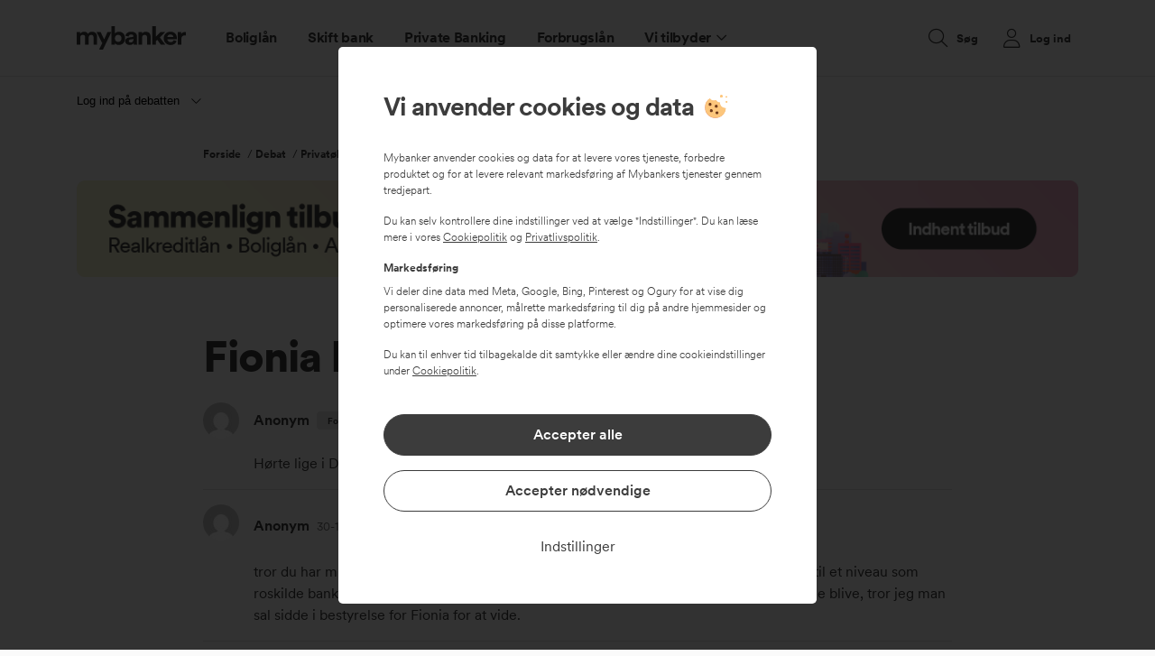

--- FILE ---
content_type: text/html; charset=UTF-8
request_url: https://www.mybanker.dk/debat/privatoekonomi/2525-fionia-bank/
body_size: 18726
content:
<!DOCTYPE HTML>
<html lang="da-DK" class="no-js">
<head>
	<meta charset="UTF-8"/>
	<meta name="viewport" content="width=device-width, initial-scale=1, minimum-scale=1">
	<meta http-equiv="X-UA-Compatible" content="IE=edge">
	<link rel="preload" href="//cdn.optimizely.com/js/6394062752710656.js" as="script">
	<link rel="preconnect" href="//logx.optimizely.com">
	<script src="https://cdn.optimizely.com/js/6394062752710656.js"></script>
	
            <link rel="dns-prefetch" href="https://app.mybanker.dk" /><meta name='robots' content='index, follow, max-image-preview:large, max-snippet:-1, max-video-preview:-1' />
				<script>
			function getParameterByName(name, url) {
				if (!url) url = window.location.href
				name = name.replace(/[\[\]]/g, "\\$&")
				const regex = new RegExp("[?&]" + name + "(=([^&#]*)|&|#|$)");
				const results = regex.exec(url);
				if (!results) return null;
				if (!results[2]) return '';
				return decodeURIComponent(results[2].replace(/\+/g, " "));
			}

			/**
			 * Check if sessionStorage is supported.
			 *
			 * This feature detection logic is taken from Modernizer.
			 *
			 * @returns {boolean}
			 */
			function userCanUseSessionStorage() {
				var test = 'test';
				try {
					sessionStorage.setItem(test, test);
					sessionStorage.removeItem(test);
					return true;
				} catch (e) {
					return false;
				}
			}

			const canUseSessionStorage = userCanUseSessionStorage();

			/**
			 * Affiliate key.
			 *
			 * Sets the affiliate_key in the sessionStorage.
			 */
			const affiliate_key = getParameterByName('affiliate_key');
			if (canUseSessionStorage) {
				if (affiliate_key !== null && affiliate_key.length > 0) {
					sessionStorage.setItem('affiliate_key', affiliate_key);
				}
			}

			/**
			 * Affiliate details.
			 *
			 * Sets the affiliate_details in the sessionStorage, if affiliate_key is also set.
			 */
			const affiliate_details = getParameterByName('affiliate_details');
			if (affiliate_key !== null && affiliate_details !== null && canUseSessionStorage) {
				sessionStorage.setItem('affiliate_details', affiliate_details);
			}

			/**
			 * Affiliate tracking for Admill
			 *
			 * Sets the affiliate_details and affiliate_key in the sessionStorage.
			 */
			const admillTransactionId = getParameterByName('transaction_id');
			if (admillTransactionId !== null && canUseSessionStorage) {
				sessionStorage.setItem('affiliate_details', admillTransactionId);
				sessionStorage.setItem('affiliate_key', 'ADMILL');
			}

			/**
			 * Affiliate tracking for Adtraction
			 *
			 * Sets the affiliate_details and affiliate_key in the sessionStorage.
			 */
			const adtractionTransactionId = getParameterByName('at_gd');
			if (adtractionTransactionId !== null && canUseSessionStorage) {
				sessionStorage.setItem('affiliate_details', adtractionTransactionId);
				sessionStorage.setItem('affiliate_key', 'ADTRACTION');
			}

			/**
			 * Affiliate tracking for Adservice
			 *
			 * Sets the affiliate_details and affiliate_key in the sessionStorage.
			 */
			const adserviceTransactionId = getParameterByName('asclid');
			if (adserviceTransactionId !== null && canUseSessionStorage) {
				sessionStorage.setItem('affiliate_details', adserviceTransactionId);
				sessionStorage.setItem('affiliate_key', 'ADSERVICE');
			}

			// Func
			(function() {
				function getTopLevelDomain() {
					const parsedURL = new URL(location.href);
					return parsedURL.hostname.split('.').slice(-2).join('.');
				}

				function cookieExists(cookieName) {
					const cookies = document.cookie.split('; ');
					for (let i = 0; i < cookies.length; i++) {
						const cookie = cookies[i].split('=')[0];
						if (cookie === cookieName) {
							return true;
						}
					}
					return false;
				}

				function setCookie(name, value, expire_seconds = 31536000) {
					const cookieDetails = [
						`${name}=${(value || '')}`,
						`domain=.${getTopLevelDomain()}`,
						'path=/'
					];

					const date = new Date();
					date.setTime(date.getTime() + expire_seconds * 1000);

					cookieDetails.push(`expires=${date.toUTCString()}`);

					document.cookie = cookieDetails.join(';');
				}

				const DIRECT_TRAFFIC_TRACKING_ID = 'MYBANKER'; // "298" for Lendo
				const GOOGLE_TRACKING_ID = '11063';
				const monthInSeconds = 2592000;

				const sCookie = {};

				['gclsrc', 'gclid'].forEach(name => {
					const paramValue = getParameterByName(name)
					if (paramValue !== null && paramValue.length > 0) {
						sCookie[name] = escape(paramValue);
					}
				})

				if (Object.keys(sCookie).length > 0) {
										setCookie('tracking_cookie', JSON.stringify(sCookie));
				}

				let trackingPartnerId = DIRECT_TRAFFIC_TRACKING_ID;
				let affiliateKey = DIRECT_TRAFFIC_TRACKING_ID;
				const trackingIdUrlParam = getParameterByName('tracking_id');
				const affiliateKeyUrlParam = getParameterByName('affiliate_key');

				if (trackingIdUrlParam !== null && trackingIdUrlParam.length > 0) {
										sessionStorage.setItem('affiliate_key', trackingIdUrlParam);
					setCookie('tracking_partner', trackingIdUrlParam);
					setCookie('affiliate_key', trackingIdUrlParam);
					trackingPartnerId = trackingIdUrlParam;
					affiliateKey = trackingIdUrlParam;

				} else if (affiliateKeyUrlParam !== null && affiliateKeyUrlParam.length > 0) {
										sessionStorage.setItem('affiliate_key', affiliateKeyUrlParam);
					setCookie('tracking_partner', affiliateKeyUrlParam);
					setCookie('affiliate_key', affiliateKeyUrlParam);
					trackingPartnerId = affiliateKeyUrlParam;
					affiliateKey = affiliateKeyUrlParam;

				} else if (!cookieExists('tracking_partner')) {
										setCookie('tracking_partner', DIRECT_TRAFFIC_TRACKING_ID);
					trackingPartnerId = DIRECT_TRAFFIC_TRACKING_ID;
					if (document.referrer && document.referrer.includes('google')) {
						setCookie('tracking_partner', GOOGLE_TRACKING_ID);
						trackingPartnerId = GOOGLE_TRACKING_ID;
					}
				}

				
				const adServiceCoid = getParameterByName('coid');
				const adTraction = getParameterByName('at_gd');
				const smartResponse = getParameterByName('reqId');

				if (adServiceCoid !== null && adServiceCoid.length > 0) {
					sessionStorage.setItem('affiliate_key', 'ADSERVICE');
					setCookie('adservice_name', 'adservicemedia', monthInSeconds);
					setCookie('adservice_tracking_code', adServiceCoid, monthInSeconds);
				} else if (adTraction !== null && adTraction.length > 0) {
					sessionStorage.setItem('affiliate_key', 'ADTRACTION');
					setCookie('adservice_name', 'adtraction', monthInSeconds);
					setCookie('adservice_tracking_code', adTraction, monthInSeconds);
				} else if (smartResponse !== null && smartResponse.length > 0) {
					sessionStorage.setItem('affiliate_key', '11449'); // SmartResponse affiliate key
					setCookie('adservice_name', 'smartresponse', monthInSeconds);
					setCookie('adservice_tracking_code', smartResponse, monthInSeconds);
				}

				
				const locationUrl = document.URL.slice(0);
				window.dataLayer = window.dataLayer || [];

				window.dataLayer.push({
					"environmentInfo": {
						"id": "www_mybanker_dk",
						"environment": "production",
						"version": "5.0.0.1768420789040",
						"country": "DK",
						"language": "da-DK",
						"sessionId": '',
											},

					"pageInfo": {
						"title": document.title,
						"location": locationUrl,
						"product": "private",
						"trackingId": trackingPartnerId,
						"affiliateKey": affiliateKey,
					},
					"userInfo": {},
				});

								window.dataLayer.push({
					'event': "firstEvent",
					'eventCallback': (e) => {
												if (/utm_|tracking_id|partner_|affiliate_/.test(location.search) && window.history.replaceState) {
							var oldUrl = location.href;
							var newUrl = location.origin + location.pathname + location.hash;

														if (/partner_car_loan_rate/.test(location.search) && location.pathname === '/bilbasen') {
								window.amountIsFrozen = true
							}
							if (newUrl != oldUrl) {
																window.history.replaceState({}, '', newUrl);
							}
						}
					},
				});
			})();
		</script>

				<script>
			(function(w, d, s, l, i) {
				w[l] = w[l] || [];
				w[l].push({
					'gtm.start': new Date().getTime(),
					event: 'gtm.js',
									});
				var f = d.getElementsByTagName(s)[0],
					j = d.createElement(s),
					dl = l != 'dataLayer' ? '&l=' + l : '';
				j.async = true;

								j.addEventListener('load', function() {
					var _ge = new CustomEvent('gtm_loaded', {
						bubbles: true
					});
					d.dispatchEvent(_ge);
				});

				j.src =
					'https://www.googletagmanager.com/gtm.js?id=' + i + dl;
				f.parentNode.insertBefore(j, f);
			})(window, document, 'script', 'dataLayer', 'GTM-NML9Z8');

			const gs2CookieIdentifier = '=GS2.1';

			if (!window.google_tag_manager && !window.gaSessionId && gs2CookieIdentifier !== '') {
				window.addEventListener('gtm_loaded', function() {
					
					setTimeout(() => {
						if (window.gaSessionId) {
													} else {
							
							let tries = 0;
							let sessionCookieId = null;
							const interval = setInterval(() => {
								tries++;

								if (tries > 10) {
									clearInterval(interval);
								}

																sessionCookieId = document.cookie.split(';')?.filter((cookie) => {
									if (cookie.match(/=GS2.1/)) {
										return cookie
									}
									return null;
								})[0]?.split('.s')[1]?.split('$')[0] || null;

																if (window.gaSessionId) {
																		clearInterval(interval);
								}

								if (sessionCookieId && !window.gaSessionId) {
																		// window.gaSessionId = sessionCookieId + '_' + tries; // for testing
									window.gaSessionId = sessionCookieId;
									winwow.gaSessionIdFoundBySessionCookie = true;
									clearInterval(interval);
								}
							}, 1000);
						}
					}, 1)
				});
			}
		</script>
		
	
	<!-- This site is optimized with the Yoast SEO plugin v20.3 - https://yoast.com/wordpress/plugins/seo/ -->
	<title>Fionia Bank - Mybanker: Sammenlign banker, realkreditlån og forbrugslån</title>
	<link rel="canonical" href="https://www.mybanker.dk/debat/privatoekonomi/2525-fionia-bank/" />
	<meta property="og:locale" content="da_DK" />
	<meta property="og:type" content="article" />
	<meta property="og:title" content="Fionia Bank - Mybanker: Sammenlign banker, realkreditlån og forbrugslån" />
	<meta property="og:description" content="Hørte lige i DR1, at Fionia Bank vist er gået på bagdelen..." />
	<meta property="og:url" content="https://www.mybanker.dk/debat/privatoekonomi//2525-fionia-bank/" />
	<meta property="og:site_name" content="Mybanker: Sammenlign banker, realkreditlån og forbrugslån" />
	<meta name="twitter:card" content="summary_large_image" />
	<script type="application/ld+json" class="yoast-schema-graph">{"@context":"https://schema.org","@graph":[{"@type":"WebPage","@id":"https://www.mybanker.dk/debat/privatoekonomi//2525-fionia-bank/","url":"https://www.mybanker.dk/debat/privatoekonomi//2525-fionia-bank/","name":"Fionia Bank - Mybanker: Sammenlign banker, realkreditlån og forbrugslån","isPartOf":{"@id":"https://www.mybanker.dk/#website"},"datePublished":"2008-10-30T18:43:03+00:00","dateModified":"2008-10-30T18:43:03+00:00","breadcrumb":{"@id":"https://www.mybanker.dk/debat/privatoekonomi//2525-fionia-bank/#breadcrumb"},"inLanguage":"da-DK","potentialAction":[{"@type":"ReadAction","target":["https://www.mybanker.dk/debat/privatoekonomi//2525-fionia-bank/"]}]},{"@type":"BreadcrumbList","@id":"https://www.mybanker.dk/debat/privatoekonomi//2525-fionia-bank/#breadcrumb","itemListElement":[{"@type":"ListItem","position":1,"name":"Forside","item":"https://www.mybanker.dk/"},{"@type":"ListItem","position":2,"name":"Debat","item":"https://www.mybanker.dk/debat/"},{"@type":"ListItem","position":3,"name":"Privatøkonomi","item":"https://www.mybanker.dk/debat/privatoekonomi/"},{"@type":"ListItem","position":4,"name":"Fionia Bank"}]},{"@type":"WebSite","@id":"https://www.mybanker.dk/#website","url":"https://www.mybanker.dk/","name":"Mybanker: Sammenlign banker, realkreditlån og forbrugslån","description":"Sammenlign priser for banker og realkreditinstitutter. Find de bedste renter på andelsboliglån, boliglån, realkreditlån, forbrugslån og billån.","potentialAction":[{"@type":"SearchAction","target":{"@type":"EntryPoint","urlTemplate":"https://www.mybanker.dk/?s={search_term_string}"},"query-input":"required name=search_term_string"}],"inLanguage":"da-DK"}]}</script>
	<!-- / Yoast SEO plugin. -->


<link rel='dns-prefetch' href='//www.mybanker.dk' />
<link rel='dns-prefetch' href='//i0.wp.com' />
<link rel='dns-prefetch' href='//i1.wp.com' />

<link href='https://i0.wp.com' rel='preconnect' />
<link href='https://i1.wp.com' rel='preconnect' />
<link data-minify="1" rel='stylesheet' id='widgetopts-styles-css' href='https://www.mybanker.dk/wp-content/cache/min/1/wp-content/plugins/widget-options/assets/css/widget-options.css?ver=1768802828' type='text/css' media="print" onload="this.media='all'" />
<link data-minify="1" rel='stylesheet' id='gravityform-css' href='https://www.mybanker.dk/wp-content/cache/min/1/wp-content/themes/mybanker/gravityform.css?ver=1768802829' type='text/css' media='all' />
<link data-minify="1" rel='stylesheet' id='main-css' href='https://www.mybanker.dk/wp-content/cache/min/1/wp-content/themes/mybanker/forum.css?ver=1768802829' type='text/css' media='all' />
<style id='rocket-lazyload-inline-css' type='text/css'>
.rll-youtube-player{position:relative;padding-bottom:56.23%;height:0;overflow:hidden;max-width:100%;}.rll-youtube-player:focus-within{outline: 2px solid currentColor;outline-offset: 5px;}.rll-youtube-player iframe{position:absolute;top:0;left:0;width:100%;height:100%;z-index:100;background:0 0}.rll-youtube-player img{bottom:0;display:block;left:0;margin:auto;max-width:100%;width:100%;position:absolute;right:0;top:0;border:none;height:auto;-webkit-transition:.4s all;-moz-transition:.4s all;transition:.4s all}.rll-youtube-player img:hover{-webkit-filter:brightness(75%)}.rll-youtube-player .play{height:100%;width:100%;left:0;top:0;position:absolute;background:url(https://i0.wp.com/www.mybanker.dk/wp-content/plugins/wp-rocket/assets/img/youtube.png) no-repeat center;background-color: transparent !important;cursor:pointer;border:none;}
</style>
<script data-minify="1" type="text/javascript" crossorigin="anonymous" src="https://www.mybanker.dk/wp-content/cache/min/1/jquery-3.6.0.min.js?ver=1768802829" id="jquery-js"></script>
<script data-minify="1" defer type="text/javascript" src="https://www.mybanker.dk/wp-content/cache/min/1/wp-content/plugins/handl-utm-grabber/js/js.cookie.js?ver=1768802829" id="js.cookie-js"></script>
<script type="text/javascript" id="handl-utm-grabber-js-extra">
/* <![CDATA[ */
var handl_utm = [];
/* ]]> */
</script>
<script data-minify="1" defer type="text/javascript" src="https://www.mybanker.dk/wp-content/cache/min/1/wp-content/plugins/handl-utm-grabber/js/handl-utm-grabber.js?ver=1768802829" id="handl-utm-grabber-js"></script>
<link rel="https://api.w.org/" href="https://www.mybanker.dk/wp-json/" /><link rel='shortlink' href='https://www.mybanker.dk/?p=89068' />
<link rel="alternate" type="application/json+oembed" href="https://www.mybanker.dk/wp-json/oembed/1.0/embed?url=https%3A%2F%2Fwww.mybanker.dk%2Fdebat%2Fprivatoekonomi%2F2525-fionia-bank%2F" />
<link rel="alternate" type="text/xml+oembed" href="https://www.mybanker.dk/wp-json/oembed/1.0/embed?url=https%3A%2F%2Fwww.mybanker.dk%2Fdebat%2Fprivatoekonomi%2F2525-fionia-bank%2F&#038;format=xml" />
			<script>
				function applyCookieConsent() {
					window.dataLayer = window.dataLayer || [];

					if (cookieConsent && cookieConsent.analysis) {
						window.dataLayer.push({
							'event': 'analysis-cookies-accept'
						});

					}

					if (cookieConsent && cookieConsent.marketing) {
						window.dataLayer.push({
							'event': 'marketing-cookies-accept'
						});

						$('noscript.myb-3pc').each(function() {
							$(this).after($(this).text());
							$(this).remove();
						});
					}
				}

				var cookieConsentVersion = '1.0.0';
				var cookieConsent = JSON.parse(document.cookie.match('(^|;)\\s*cookie-consent\\s*=\\s*([^;]+)')?.pop() || null);
				var cookieConsentHandled = JSON.parse(document.cookie.match('(^|;)\\s*cookie-consent-handled\\s*=\\s*([^;]+)')?.pop() || null);

				if (cookieConsent && cookieConsent.version === cookieConsentVersion && (cookieConsent.analysis || cookieConsent.marketing)) {
					applyCookieConsent();
				}

			</script>
		
<link rel="preload" as="font" href="https://www.mybanker.dk/wp-content/themes/mybanker/assets/fonts/CircularXXWeb-Regular.woff2" crossorigin>
<link rel="preload" as="font" href="https://www.mybanker.dk/wp-content/themes/mybanker/assets/fonts/CircularXXWeb-Bold.woff2" crossorigin>
<link rel="preload" as="font" href="https://www.mybanker.dk/wp-content/themes/mybanker/assets/fonts/CircularXXWeb-Book.woff2" crossorigin>
<link rel="preload" as="font" href="https://www.mybanker.dk/wp-content/themes/mybanker/assets/fonts/CircularXXWeb-Black.woff2" crossorigin>
<link rel="preload" as="font" href="https://www.mybanker.dk/wp-content/themes/mybanker/assets/fonts/CircularXXWeb-ExtraBlack.woff2" crossorigin>
<link rel="preload" as="font" href="https://www.mybanker.dk/wp-content/themes/mybanker/assets/fonts/CircularXXWeb-Medium.woff2" crossorigin>	<script>
		var APP_DOMAIN = 'https://app.mybanker.dk';
		var WP_SITEURL = 'https://www.mybanker.dk';
	</script>
	<link rel="icon" href="https://i1.wp.com/www.mybanker.dk/wp-content/uploads/2021/08/cropped-favicon_mybankerwp-32x32.png" sizes="32x32" />
<link rel="icon" href="https://i0.wp.com/www.mybanker.dk/wp-content/uploads/2021/08/cropped-favicon_mybankerwp-192x192.png" sizes="192x192" />
<link rel="apple-touch-icon" href="https://i1.wp.com/www.mybanker.dk/wp-content/uploads/2021/08/cropped-favicon_mybankerwp-180x180.png" />
<meta name="msapplication-TileImage" content="https://i1.wp.com/www.mybanker.dk/wp-content/uploads/2021/08/cropped-favicon_mybankerwp-270x270.png" />
<noscript><style id="rocket-lazyload-nojs-css">.rll-youtube-player, [data-lazy-src]{display:none !important;}</style></noscript></head>
<body class="topic bbpress bbp-no-js topic-template-default single single-topic postid-89068">
	<div id="mobile-indicator"></div>
			<!-- Google Tag Manager (noscript) -->
		<noscript><iframe src="https://www.googletagmanager.com/ns.html?id=GTM-NML9Z8" height="0" width="0" style="display:none;visibility:hidden"></iframe></noscript>
		<!-- End Google Tag Manager (noscript) -->
		<script>
			var mybanker_trustpilot_stars = 4.5;
			var mybanker_trustpilot_total_reviews = 1729;
		</script>
					<div id="mybanker-cookie-consent" style="display:none;">
    			<div class="consent-modal">
      				<div class="consent-start">
						<div class="cookie-info">
							<p class="title pensum-4">Vi anvender cookies og data<img src="data:image/svg+xml,%3Csvg%20xmlns='http://www.w3.org/2000/svg'%20viewBox='0%200%2028%2028'%3E%3C/svg%3E" alt="cookies" width="28" height="28" data-lazy-src="/wp-content/uploads/2021/08/cookie.svg"><noscript><img src="/wp-content/uploads/2021/08/cookie.svg" alt="cookies" width="28" height="28"></noscript></p>
							<p class="mb-3">Mybanker anvender cookies og data for at levere vores tjeneste, forbedre produktet og for at levere relevant markedsføring af Mybankers tjenester gennem tredjepart.</p>
							<p class="mb-3">Du kan selv kontrollere dine indstillinger ved at vælge "Indstillinger". Du kan læse mere i vores <a href="/om-mybanker/forretningsbetingelser/cookiepolitik/" target="_blank" rel="noopener" class="text-underline" id="cookiepolitikLink">Cookiepolitik</a> og <a href="/om-mybanker/forretningsbetingelser/privatlivspolitik/" target="_blank" rel="noopener" class="text-underline" id="privatlivspolitikLink">Privatlivspolitik</a>.</p>
							<p class="font-weight-bold mb-2">Markedsføring</p>
							<p class="mb-3">Vi deler dine data med Meta, Google, Bing, Pinterest og Ogury for at vise dig personaliserede annoncer, målrette markedsføring til dig på andre hjemmesider og optimere vores markedsføring på disse platforme.</p>
							<p>Du kan til enhver tid tilbagekalde dit samtykke eller ændre dine cookieindstillinger under <a href="/om-mybanker/forretningsbetingelser/cookiepolitik/" target="_blank" rel="noopener" class="text-underline" id="cookiepolitikLink">Cookiepolitik</a>.</p>

						</div>

						<div class="cookie-button-wrapper">
		  					<button class="btn btn-block btn-primary mb-3 accept-all-btn" tabindex="1">Accepter alle</button>
	  						<button class="btn btn-block btn-outline-info accept-only-necessary-btn" tabindex="2">Accepter nødvendige</button>
							<button class="btn btn-link btn-block text-info mt-3 settings-btn" tabindex="3">Indstillinger</button>
						</div>
    				</div>

					<div class="consent-settings" style="display:none;">
						<div class="cookie-info">
							<p class="title heading-4">Indstillinger for cookies og data</p>
							<p>Her kan du selv vælge, hvilke cookies må deles med tredjepart ved at klikke på de kategorier, som du godkender. Du kan læse mere i vores <a href="/om-mybanker/forretningsbetingelser/cookiepolitik/" class="text-underline" target="_blank" rel="noopener" id="cookiepolitikFromSettingLink">Cookiepolitik</a>.</p>
						</div>

						<div id="mybanker-cookie-settings" class="cookie-settings-wrapper">
							<div class="cookie-setting-pill mb-3">
								<div class="d-flex">
									<div class="custom-control custom-checkbox">
										<input type="checkbox" class="custom-control-input" id="necessaryCookiesCheck" checked="checked" disabled>
										<label class="custom-control-label" for="necessaryCookiesCheck">Nødvendige</label>
									</div>
									<div class="toggle-area collapsed" data-toggle="collapse" data-target="#necessaryCookiesCollapse" aria-expanded="false" aria-controls="necessaryCookiesCollapse"></div>
								</div>
								<div id="necessaryCookiesCollapse" class="collapse pt-2" data-parent="#mybanker-cookie-settings">
									Disse cookies er nødvendige for at vores website kan fungere korrekt, hvorfor disse ikke kan fravælges.								</div>
							</div>
							<div class="cookie-setting-pill mb-3">
								<div class="d-flex">
									<div class="custom-control custom-checkbox">
										<input type="checkbox" class="custom-control-input" id="analysisCookiesCheck" checked="checked">
										<label class="custom-control-label" for="analysisCookiesCheck">Analyse og produktudvikling</label>
									</div>
									<div class="toggle-area collapsed" data-toggle="collapse" data-target="#analysisCookiesCollapse" aria-expanded="false" aria-controls="analysisCookiesCollapse"></div>
								</div>
								<div id="analysisCookiesCollapse" class="collapse pt-2" data-parent="#mybanker-cookie-settings">
									Disse cookies giver os information om, hvordan vores website anvendes og giver os mulighed for at forbedre vores produkt, så du kan få den bedst mulige oplevelse.								</div>
							</div>
							<div class="cookie-setting-pill">
								<div class="d-flex">
									<div class="custom-control custom-checkbox">
										<input type="checkbox" class="custom-control-input" id="marketingCookiesCheck">
										<label class="custom-control-label" for="marketingCookiesCheck">Markedsføring</label>
									</div>
									<div class="toggle-area collapsed" data-toggle="collapse" data-target="#marketingCookiesCollapse" aria-expanded="false" aria-controls="marketingCookiesCollapse"></div>
								</div>
								<div id="marketingCookiesCollapse" class="collapse pt-2" data-parent="#mybanker-cookie-settings">
									Mybanker anvender cookies og data til markedsføring. Ved at godkende cookies og data for markedsføring accepterer du, at Mybanker deler data med:
<br><br>
Meta (Klik <a href="https://www.facebook.com/privacy/explanation"class="text-underline" target="_blank">her</a> for at læse databehandlerens privatlivspolitik)<br>
Google (Klik <a href="https://business.safety.google/privacy/" class="text-underline" target="_blank">her</a> for at læse databehandlerens privatlivspolitik)<br>
Bing (Klik <a href="https://privacy.microsoft.com/en-us/PrivacyStatement" class="text-underline" target="_blank">her</a> for at læse databehandlerens privatlivspolitik)<br>
Pinterest (Klik <a href="https://policy.pinterest.com/en-gb/privacy-policy" class="text-underline" target="_blank">her</a> for at læse databehandlerens privatlivspolitik)<br>
Ogury (Klik <a href="https://ogury.com/ogury-website-and-customer-privacy-and-cookie-notice/" class="text-underline" target="_blank">her</a> for at læse databehandlerens privatlivspolitik)<br><br>
Mybanker deler data med det formål at vise dig personaliserede annoncer, målrette markedsføring til dig på andre hjemmesider og optimere vores markedsføring på disse platforme. De kategorier af personoplysninger, vi deler, er; Information om din aktivitet på vores website, din webbrowser og visse data, som du indtaster på vores website. Du har altid ret til at få slettet din data, kontakt os på + 45 70 20 72 32.								</div>
							</div>
						</div>

						<div class="cookie-button-wrapper">
		  					<button class="btn btn-block btn-primary mb-3 save-settings-btn" tabindex="4">Gem mine valg</button>
	  						<button class="btn btn-block btn-outline-info accept-all-settings-btn" tabindex="5">Accepter alle</button>
						</div>
					</div>
				</div>
			</div>

			<script type="text/javascript">
				function cookie_settings_open() {
					document.querySelector('#mybanker-cookie-consent .consent-start').style.display = 'none';
					document.querySelector('#mybanker-cookie-consent .consent-settings').style.display = 'block';
				}

				function cookie_save_settings() {
					cookieConsent = {
						'version': cookieConsentVersion,
						'necessary': true,
						'analysis': document.querySelector('#analysisCookiesCheck').checked,
						'marketing': document.querySelector('#marketingCookiesCheck').checked
					};
					applyCookieConsent();
					setCookieConsentCookie();
					hide_cookie_modal();
				}

				function cookie_accept_all() {
					cookieConsent = { 'version': cookieConsentVersion, 'necessary': true, 'analysis': true, 'marketing': true};

					window.dataLayer = window.dataLayer || [];
					window.dataLayer.push({
						event: 'consentInteraction',
							consentInfo: {
								action: 'accept all',
								label: 'marketing'
							}
					});

					applyCookieConsent();
					setCookieConsentCookie();
					hide_cookie_modal();
				}

				function cookie_accept_only_necessary() {
					cookieConsent = { 'version': cookieConsentVersion, 'necessary': true, 'analysis': false, 'marketing': false};

					window.dataLayer = window.dataLayer || [];
					window.dataLayer.push({
						event: 'consentInteraction',
							consentInfo: {
								action: 'approve',
								label: 'necessary'
							}
					});

					setCookieConsentCookie();
					hide_cookie_modal();
				}

				function setCookieConsentCookie() {
					// this will not support co.uk domains
					var domain = (window.location.hostname.indexOf('192.168.') === 0 || window.location.hostname.indexOf('127.0.') === 0 ? window.location.hostname : window.location.hostname.split('.').slice(-2).join('.'));
					document.cookie = 'cookie-consent=' + JSON.stringify(cookieConsent) + '; expires=Fri, 31 Dec 9999 23:59:59 GMT" : "; max-age=31536000;domain=' + domain + ';path=/;sameSite=Lax';
					document.cookie = 'cookie-consent-handled=' + JSON.stringify(true) + '; expires=Fri, 31 Dec 9999 23:59:59 GMT" : "; max-age=31536000;domain=' + domain + ';path=/;sameSite=Lax';

					window.dataLayer = window.dataLayer || [];
					window.dataLayer.push({
						event: 'consentChanged',
						consentInfo: {
							necessary: cookieConsent.necessary,
							product: cookieConsent.analysis,
							marketing: cookieConsent.marketing,
						}
					});
				}

				function show_cookie_modal() {
					document.querySelector('#analysisCookiesCheck').checked = cookieConsent ? (cookieConsent.analysis ? true : false) : true;
					document.querySelector('#marketingCookiesCheck').checked = (cookieConsent && cookieConsent.marketing ? true : false);
					document.querySelector('#mybanker-cookie-consent').style.display = null;

					window.dataLayer = window.dataLayer || [];
					window.dataLayer.push({
						event: 'consentShown',
					});
				}

				function hide_cookie_modal() {
					document.querySelector('#mybanker-cookie-consent').style.display = 'none';
				}

				document.querySelector('#mybanker-cookie-consent .settings-btn').addEventListener('click', function() {
					window.dataLayer = window.dataLayer || [];
					window.dataLayer.push({
						event: 'consentInteraction',
						consentInfo: {
							action: 'settings'
						}
					});

					cookie_settings_open();
				});

				document.querySelector('#mybanker-cookie-consent .settings-btn').addEventListener('click', function() {
					cookie_settings_open();
				});

				document.querySelector('#mybanker-cookie-consent .save-settings-btn').addEventListener('click', function() {
					cookie_save_settings();
				});

				document.querySelector('#mybanker-cookie-consent .accept-all-btn').addEventListener('click', function() {
					cookie_accept_all();
				});

				document.querySelector('#mybanker-cookie-consent .accept-all-settings-btn').addEventListener('click', function() {
					cookie_accept_all();
				});

				document.querySelector('#mybanker-cookie-consent .accept-only-necessary-btn').addEventListener('click', function() {
					cookie_accept_only_necessary();
				});

				document.querySelector('#mybanker-cookie-consent #analysisCookiesCheck').addEventListener('change', function(e) {
					if (!e.target.checked) {
						// deselect marketing if product is deselected
						document.querySelector('#mybanker-cookie-consent #marketingCookiesCheck').checked = false;
					}
				});

				document.querySelector('#mybanker-cookie-consent #marketingCookiesCheck').addEventListener('change', function(e) {
					if (e.target.checked) {
						// select product if marketing is selected
						document.querySelector('#mybanker-cookie-consent #analysisCookiesCheck').checked = true;
					}
				});

				document.addEventListener('click',function(e){
					if(e.target && e.target.href && e.target.href.includes('#cookie_settings')) {
						show_cookie_modal();
						cookie_settings_open();
					}
				});

				var privatlivspolitikLink = document.getElementById('privatlivspolitikLink');
				if (privatlivspolitikLink) {
					privatlivspolitikLink.addEventListener('click',function(e){
						window.dataLayer = window.dataLayer || [];
						window.dataLayer.push({
							event: 'consentInteraction',
							consentInfo: {
								action: 'cookie policy link',
								label: 'main'
							}
						});
					});
				}

				var cookiepolitikLink = document.getElementById('cookiepolitikLink');
				if (cookiepolitikLink) {
					cookiepolitikLink.addEventListener('click',function(e){
						window.dataLayer = window.dataLayer || [];
						window.dataLayer.push({
							event: 'consentInteraction',
							consentInfo: {
								action: 'personal data policy link',
								label: 'main'
							}
						});
					});
				}

				var cookiepolitikFromSettingLink = document.getElementById('cookiepolitikFromSettingLink');
				if (cookiepolitikFromSettingLink) {
					cookiepolitikFromSettingLink.addEventListener('click',function(e){
						window.dataLayer = window.dataLayer || [];
						window.dataLayer.push({
							event: 'consentInteraction',
							consentInfo: {
								action: 'cookie policy link',
								label: 'setting'
							}
						});
					});
				}

				$('#mybanker-cookie-consent #necessaryCookiesCollapse').on('shown.bs.collapse', function () {
					window.dataLayer = window.dataLayer || [];
					window.dataLayer.push({
						event: 'consentInteraction',
						consentInfo: {
							action: 'expand',
							label: 'necessary'
						}
					});
				})
				$('#mybanker-cookie-consent #necessaryCookiesCollapse').on('hidden.bs.collapse', function () {
					window.dataLayer = window.dataLayer || [];
					window.dataLayer.push({
						event: 'consentInteraction',
						consentInfo: {
							action: 'collapse',
							label: 'necessary'
						}
					});
				})

				$('#mybanker-cookie-consent #analysisCookiesCollapse').on('shown.bs.collapse', function () {
					window.dataLayer = window.dataLayer || [];
					window.dataLayer.push({
						event: 'consentInteraction',
						consentInfo: {
							action: 'expand',
							label: 'product'
						}
					});
				})
				$('#mybanker-cookie-consent #analysisCookiesCollapse').on('hidden.bs.collapse', function () {
					window.dataLayer = window.dataLayer || [];
					window.dataLayer.push({
						event: 'consentInteraction',
						consentInfo: {
							action: 'collapse',
							label: 'product'
						}
					});
				})
				$('#mybanker-cookie-consent #marketingCookiesCollapse').on('shown.bs.collapse', function () {
					window.dataLayer = window.dataLayer || [];
					window.dataLayer.push({
						event: 'consentInteraction',
						consentInfo: {
							action: 'expand',
							label: 'marketing'
						}
					});
				})
				$('#mybanker-cookie-consent #marketingCookiesCollapse').on('hidden.bs.collapse', function () {
					window.dataLayer = window.dataLayer || [];
					window.dataLayer.push({
						event: 'consentInteraction',
						consentInfo: {
							action: 'collapse',
							label: 'marketing'
						}
					});
				})

				if ( !cookieConsentHandled || !cookieConsent.necessary || !cookieConsent.version || cookieConsent.version !== cookieConsentVersion ) {
					show_cookie_modal();

					if (! cookieConsent) {
						var domain = (window.location.hostname.indexOf('192.168.') === 0 || window.location.hostname.indexOf('127.0.') === 0 ? window.location.hostname : window.location.hostname.split('.').slice(-2).join('.'));

						cookieConsent = {
							'version': '1.0.0',
							'necessary': true,
							'analysis': true,
							'marketing': false
						};
						document.cookie = 'cookie-consent=' + JSON.stringify(cookieConsent) + '; expires=Fri, 31 Dec 9999 23:59:59 GMT" : "; max-age=31536000;domain=' + domain + ';path=/;sameSite=Lax';
					}
				};
			</script>
			<div id="wrap">
		<header id="sticky-header" class="site-header site-header--area overlay overlay--search">
			<div class="area-header">
				<div class="area-header__brand">
					<a class="site-brand" href="https://www.mybanker.dk">
						<svg class="site-brand__logo" role="img" aria-label="Mybanker" version="1.1" xmlns="http://www.w3.org/2000/svg" viewBox="0 0 528 113" fill="none">
							<path d="M17.4295 89.1198H0V28.5577H16.6432V35.9434C20.1815 30.0349 28.4376 26.8344 35.5142 26.8344C44.2944 26.8344 51.3711 30.4041 54.6473 36.9281C59.7582 29.5425 66.5727 26.8344 75.0909 26.8344C87.0163 26.8344 98.4175 33.6046 98.4175 49.8529V89.1198H81.5123V53.1765C81.5123 46.6525 78.105 41.7288 70.111 41.7288C62.6413 41.7288 58.1856 47.1449 58.1856 53.6688V89.1198H40.8872V53.1765C40.8872 46.6525 37.3489 41.7288 29.4859 41.7288C21.8851 41.7288 17.4295 47.0218 17.4295 53.6688V89.1198Z" fill="currentColor"/>
							<path d="M126.886 113H108.408L123.61 81.488L96.2204 28.5577H115.747L132.914 64.0087L148.771 28.5577H167.38L126.886 113Z" fill="currentColor"/>
							<path d="M184.479 89.1198H167.573V0H184.741V35.2048C187.624 30.8965 194.7 26.9575 204.267 26.9575C223.138 26.9575 234.015 40.6209 234.015 58.5926C234.015 76.9335 221.959 90.5969 203.612 90.5969C194.7 90.5969 187.886 86.9041 184.479 81.7342V89.1198ZM216.586 58.7157C216.586 47.6372 209.509 41.6057 200.598 41.6057C191.817 41.6057 184.479 47.6372 184.479 58.7157C184.479 69.671 191.817 75.9488 200.598 75.9488C209.509 75.9488 216.586 69.7941 216.586 58.7157Z" fill="currentColor"/>
							<path d="M234.442 72.6253C234.442 61.793 242.96 55.7614 253.706 54.2843L269.563 52.0686C273.232 51.5762 274.412 49.8529 274.412 47.7603C274.412 43.4521 270.873 39.8824 263.535 39.8824C255.934 39.8824 251.74 44.4368 251.216 49.7298L235.752 46.6525C236.801 37.1743 246.105 26.7113 263.404 26.7113C283.847 26.7113 291.448 37.5436 291.448 49.7298V79.5185C291.448 82.7189 291.841 87.0272 292.234 89.1198H276.246C275.853 87.5196 275.591 84.1961 275.591 81.8573C272.315 86.658 266.156 90.8431 256.589 90.8431C242.829 90.8431 234.442 82.1035 234.442 72.6253ZM260.259 78.6569C267.597 78.6569 274.412 75.3333 274.412 64.6242V61.9161L259.865 64.0087C255.41 64.6242 251.871 66.963 251.871 71.6405C251.871 75.2102 254.623 78.6569 260.259 78.6569Z" fill="currentColor"/>
							<path d="M316.359 54.2843V89.1198H298.929V28.5577H315.834V36.0664C319.766 29.7887 327.498 26.9575 334.443 26.9575C350.431 26.9575 357.77 37.6667 357.77 50.9608V89.1198H340.341V53.7919C340.341 47.0218 336.802 41.7288 328.415 41.7288C320.814 41.7288 316.359 47.268 316.359 54.2843Z" fill="currentColor"/>
							<path d="M427.629 28.5577L401.813 54.0381L428.153 89.1198H406.792L389.756 65.9782L382.548 73.1176V89.1198H365.119V0H382.548V51.0839L404.827 28.5577H427.629Z" fill="currentColor"/>
							<path d="M438.414 51.9455H467.245C466.983 45.9139 462.789 40.0054 452.829 40.0054C443.787 40.0054 438.807 46.4063 438.414 51.9455ZM468.948 67.7015L483.495 71.7636C480.219 82.2266 469.997 90.9662 454.14 90.9662C436.448 90.9662 420.854 79.0261 420.854 58.5926C420.854 39.2669 436.055 26.7113 452.567 26.7113C472.487 26.7113 484.412 38.6514 484.412 58.1002C484.412 60.439 484.15 62.9009 484.15 63.1471H438.021C438.414 71.1481 445.622 76.9335 454.271 76.9335C462.396 76.9335 466.852 73.1176 468.948 67.7015Z" fill="currentColor"/>
							<path d="M527.983 28.3115V44.8061C526.017 44.4368 524.313 44.3137 522.741 44.3137C513.829 44.3137 506.098 48.3758 506.098 61.4237V89.1198H488.668V28.5577H505.573V37.5436C509.505 29.5425 518.416 28.0654 523.92 28.0654C525.362 28.0654 526.672 28.1885 527.983 28.3115Z" fill="currentColor"/>
						</svg>
					</a>
				</div>
				<div class="area-header__actions">
					<div class="site-actions">
						<button type="button" id="header-search-button" class="site-actions__link site-actions__link--search">
							<span class="site-actions__link-text">Søg</span>
							<span class="site-actions__link-icon sow-icon-fal" data-sow-icon="&#xf002;"></span>
						</button>
												<a href="https://app.mybanker.dk/login" class="site-actions__link">
							<span class="site-actions__link-text">Log ind</span>
							<span class="site-actions__link-icon sow-icon-fal" data-sow-icon="&#xf007;"></span>
						</a>
					</div>
				</div>
				<div class="area-header__nav">
					<nav class="nav-primary">
	<div class="nav-primary__toggle">
		<label id="nav-primary__toggle-label" class="nav-primary__toggle-label" for="menu-toggle">
			<div id="nav-primary__toggle-button">
				<div class="nav-primary__toggle-text">Menu</div>
				<div class="nav-primary__toggle-spans">
					<span class="nav-primary__toggle-span"></span>
					<span class="nav-primary__toggle-span"></span>
					<span class="nav-primary__toggle-span"></span>
				</div>
			</div>
		</label>
		<input autocomplete="off" class="nav-primary__toggle-input" id="menu-toggle" type="checkbox" name="1769186866">
		<div class="nav-primary__inner">
			<div class="nav-primary__search">
				<form id=" search-form--mobile" class="search-form search-form--mobile container d-lg-none" role="search" method="get" action="https://www.mybanker.dk">
	<div class="search-form__inner form-inline">
		<label class="sr-only" for="s">Søg efter:</label>
		<input placeholder="Søg" class="form-control search-form__input" id="s" name="s" type="text" value="">
		<button class="btn search-form__button" type="submit"><span class="fal-search"></span></button>
	</div>
	</form>
			</div>
			<ul id="menu-privat" class="nav-primary__ul container"><li id="menu-item-402034" class="menu-item menu-item-type-post_type menu-item-object-page menu-item-402034"><a href="https://www.mybanker.dk/skift-bank/boliglaan-tilbud/">Boliglån</a></li>
<li id="menu-item-1940" class="menu-item menu-item-type-custom menu-item-object-custom menu-item-1940"><a href="/skift-bank/">Skift bank</a></li>
<li id="menu-item-402035" class="menu-item menu-item-type-post_type menu-item-object-page menu-item-402035"><a href="https://www.mybanker.dk/skift-bank/privatebanking/">Private Banking</a></li>
<li id="menu-item-402036" class="menu-item menu-item-type-post_type menu-item-object-page menu-item-402036"><a href="https://www.mybanker.dk/sammenlign/laan/forbrugslaan/">Forbrugslån</a></li>
<li id="menu-item-1924" class="style-column-3-media-right menu-item menu-item-type-custom menu-item-object-custom menu-item-has-children menu-item-1924"><a href="#">Vi tilbyder<span class="sub-menu__dropdown-arrow"></span></a>
<ul class="sub-menu">
	<li id="menu-item-1926" class="menu-item menu-item-type-custom menu-item-object-custom menu-item-has-children menu-item-1926"><a href="#">Boligfinansiering</a>
	<ul class="sub-menu">
		<li id="menu-item-392834" class="menu-item menu-item-type-post_type menu-item-object-page menu-item-392834"><a href="https://www.mybanker.dk/skift-bank/andelsboliglaan-tilbud/">Andelsboliglån</a></li>
		<li id="menu-item-392827" class="menu-item menu-item-type-post_type menu-item-object-page menu-item-392827"><a href="https://www.mybanker.dk/skift-bank/boliglaan-tilbud/">Boliglån</a></li>
		<li id="menu-item-392814" class="menu-item menu-item-type-post_type menu-item-object-page menu-item-392814"><a href="https://www.mybanker.dk/skift-bank/realkreditlaan-tilbud/">Realkreditlån</a></li>
		<li id="menu-item-396420" class="menu-item menu-item-type-post_type menu-item-object-page menu-item-396420"><a href="https://www.mybanker.dk/skift-bank/omlaegning-laan/">Omlægning af lån</a></li>
		<li id="menu-item-402029" class="menu-item menu-item-type-post_type menu-item-object-page menu-item-402029"><a href="https://www.mybanker.dk/skift-bank/">Skift bank</a></li>
	</ul>
</li>
	<li id="menu-item-1927" class="menu-item menu-item-type-custom menu-item-object-custom menu-item-has-children menu-item-1927"><a href="#">Opsparing</a>
	<ul class="sub-menu">
		<li id="menu-item-2626" class="menu-item menu-item-type-post_type menu-item-object-page menu-item-2626"><a href="https://www.mybanker.dk/sammenlign/opsparing/opsparingskonto/">Opsparingskonto</a></li>
		<li id="menu-item-2623" class="menu-item menu-item-type-post_type menu-item-object-page menu-item-2623"><a href="https://www.mybanker.dk/sammenlign/opsparing/boerneopsparing/">Børneopsparing</a></li>
	</ul>
</li>
	<li id="menu-item-385169" class="menu-item menu-item-type-custom menu-item-object-custom menu-item-has-children menu-item-385169"><a href="#">Forbrugslån</a>
	<ul class="sub-menu">
		<li id="menu-item-2620" class="menu-item menu-item-type-post_type menu-item-object-page menu-item-2620"><a href="https://www.mybanker.dk/sammenlign/laan/forbrugslaan/">Forbrugslån</a></li>
		<li id="menu-item-394662" class="menu-item menu-item-type-post_type menu-item-object-page menu-item-394662"><a href="https://www.mybanker.dk/ansoeg-om-laan/samlelaan/">Samlelån</a></li>
		<li id="menu-item-2213" class="menu-item menu-item-type-post_type menu-item-object-page menu-item-2213"><a href="https://www.mybanker.dk/sammenlign/billaan/">Billån</a></li>
		<li id="menu-item-402940" class="menu-item menu-item-type-post_type menu-item-object-page menu-item-402940"><a href="https://www.mybanker.dk/ansoeg-om-laan/">Lån penge</a></li>
		<li id="menu-item-402032" class="menu-item menu-item-type-post_type menu-item-object-page menu-item-402032"><a href="https://www.mybanker.dk/ansoeg-om-laan/privatlaan/">Privatlån</a></li>
	</ul>
</li>
	<li id="menu-item-402027" class="menu-item menu-item-type-custom menu-item-object-custom menu-item-has-children menu-item-402027"><a href="#">Hjælpemidler</a>
	<ul class="sub-menu">
		<li id="menu-item-402028" class="menu-item menu-item-type-post_type menu-item-object-page menu-item-402028"><a href="https://www.mybanker.dk/laaneberegner/">Låneberegner</a></li>
		<li id="menu-item-402030" class="menu-item menu-item-type-post_type menu-item-object-page current_page_parent menu-item-402030"><a href="https://www.mybanker.dk/artikler/">Artikler</a></li>
		<li id="menu-item-402048" class="menu-item menu-item-type-custom menu-item-object-custom menu-item-402048"><a href="https://www.mybanker.dk/gode-raad/">Gode råd</a></li>
		<li id="menu-item-402046" class="menu-item menu-item-type-custom menu-item-object-custom menu-item-402046"><a href="https://www.mybanker.dk/debat/">Debatforum</a></li>
	</ul>
</li>
	<li id="menu-item-1936" class="menu-item menu-item-type-custom menu-item-object-custom menu-item-has-children menu-item-1936"><a href="#">Investering</a>
	<ul class="sub-menu">
		<li id="menu-item-395328" class="menu-item menu-item-type-post_type menu-item-object-page menu-item-395328"><a href="https://www.mybanker.dk/sammenlign/investering/investering/">Investering</a></li>
		<li id="menu-item-395327" class="menu-item menu-item-type-post_type menu-item-object-page menu-item-395327"><a href="https://www.mybanker.dk/skift-bank/privatebanking/">Private Banking</a></li>
	</ul>
</li>
</ul>
</li>
</ul>			<div class="nav-primary__social-wrap container">
				<p class="nav-primary__social-title">Find os på</p>
				<nav class="social-nav">
				<a href="https://www.facebook.com/mybanker/" title="Facebook"
			   class="social-nav__link social-nav__link--facebook facebook"></a>
					<a href="https://dk.linkedin.com/company/mybanker.dk" title="Linkedin"
			   class="social-nav__link social-nav__link--linkedin linkedin"></a>
					<a href="https://www.instagram.com/mybankerdk/?hl=da" title="Instagram"
			   class="social-nav__link social-nav__link--instagram instagram"></a>
					<a href="https://www.youtube.com/mybanker" title="Youtube"
			   class="social-nav__link social-nav__link--youtube youtube"></a>
		</nav>			</div>
		</div>
	</div>
</nav>
				</div>
				<div class="search-section">
					<div class="search-section__inner">
						<form class="form-inline quick-search-form quick-search-form--hide" role="search" method="get" action="https://www.mybanker.dk">
							<label class="sr-only" for="quick-search-field">Søg efter:</label>
							<input id="quick-search-field" class="form-control quick-search-form__input" type="text" name="s" />
							<button class="btn quick-search-form__button" aria-label="Søg" type="submit"><span class="fal-search"></span></button>
						</form>
					</div>
				</div>

			</div>
		</header>
		
<nav class="nav-profile">
	<div class="nav-profile__inner container">
		<div class="dropdown">
			<button class="nav-profile__user dropdown-toggle" type="button" id="navigationProfileUserLinks" data-toggle="dropdown" aria-haspopup="true" aria-expanded="false">
								<span class="nav-profile__display-name">
				Log ind på debatten				<i class="fal-chevron-down"></i>
			</span>
			</button>
			<div class="dropdown-menu dropdown-menu-right" aria-labelledby="navigationProfileUserLinks">
															<a class="dropdown-item" href="https://www.mybanker.dk/log-ind/">Log ind på debatten</a>
																				<a class="dropdown-item" href="https://www.mybanker.dk/glemt-kodeord/">Glemt adgangskode</a>
																				<div class="dropdown-divider"></div>
																				<a class="dropdown-item" href="https://www.mybanker.dk/opret-profil/">Opret debatprofil</a>
												</div>
		</div>
	</div>
</nav>
		<div class="breadcrumbs"><div class="breadcrumbs__inner"><span><span><a href="https://www.mybanker.dk/">Forside</a></span> / <span><a href="https://www.mybanker.dk/debat/">Debat</a></span> / <span><a href="https://www.mybanker.dk/debat/privatoekonomi/">Privatøkonomi</a></span> / <span class="breadcrumb_last" aria-current="page">Fionia Bank</span></span></div></div>
			<div class="sidebar-main-before-wrap">
		<aside id="custom_html-3" class="widget_text extendedwopts-hide extendedwopts-desktop widget sidebar-before-content widget_custom_html"><div class="textwidget custom-html-widget"><a href="https://www.mybanker.dk/skift-bank/form/?purpose=generic" target="_blank" rel="noopener">
<img src="data:image/svg+xml,%3Csvg%20xmlns='http://www.w3.org/2000/svg'%20viewBox='0%200%20100%200'%3E%3C/svg%3E" width="100%" height="auto" data-lazy-src="https://i1.wp.com/www.mybanker.dk/wp-content/uploads/2021/08/debatforum_banner_mobile.png" /><noscript><img src="https://i1.wp.com/www.mybanker.dk/wp-content/uploads/2021/08/debatforum_banner_mobile.png" width="100%" height="auto" /></noscript>
</a></div></aside><aside id="custom_html-4" class="widget_text extendedwopts-hide extendedwopts-tablet extendedwopts-mobile widget sidebar-before-content widget_custom_html"><div class="textwidget custom-html-widget"><a href="https://www.mybanker.dk/skift-bank/form/boligsituation/?purpose=generic" target="_blank" rel="noopener">
<img src="data:image/svg+xml,%3Csvg%20xmlns='http://www.w3.org/2000/svg'%20viewBox='0%200%20100%200'%3E%3C/svg%3E" width="100%" height="auto" data-lazy-src="https://i0.wp.com/www.mybanker.dk/wp-content/uploads/2021/08/debatforum_banner_desktop.png" /><noscript><img src="https://i0.wp.com/www.mybanker.dk/wp-content/uploads/2021/08/debatforum_banner_desktop.png" width="100%" height="auto" /></noscript>
</a></div></aside>	</div>

		<main id="main" class="site__main overlay overlay--search">
						<div class="site__main__section">
					<div id="mainContent" class="site-main-content">
									<article id="topic-89068" class="post-89068 topic type-topic status-publish hentry">

	<div class="entry-content">

		
<div id="bbpress-forums" class="bbpress-wrapper">

	
	
	
	
	<div class="bbp-single-topic__title-wrap">
		<h1 class="bbp-single-topic__title">Fionia Bank</h1>
					
<div class="bbp-pagination">
	<div class="bbp-pagination-count">Viser 7 indlæg - 1 til 7 (af 7 i alt)</div>
	<div class="bbp-pagination-links"></div>
</div>

			</div>

	
		
		
		
		
			
<div class="bbp-topic-container">
<ul id="topic-89068-replies" class="forums bbp-replies">

	<li class="bbp-header">

					<span class="bbp-reply-author-data"><span class="bbp-reply-author-image"><img alt='' src="data:image/svg+xml,%3Csvg%20xmlns='http://www.w3.org/2000/svg'%20viewBox='0%200%2040%2040'%3E%3C/svg%3E" data-lazy-srcset='https://secure.gravatar.com/avatar/?s=80&#038;d=mm&#038;r=g 2x' class='avatar avatar-40 photo avatar-default' height='40' width='40' decoding='async' data-lazy-src="https://secure.gravatar.com/avatar/?s=40&#038;d=mm&#038;r=g"/><noscript><img alt='' src='https://secure.gravatar.com/avatar/?s=40&#038;d=mm&#038;r=g' srcset='https://secure.gravatar.com/avatar/?s=80&#038;d=mm&#038;r=g 2x' class='avatar avatar-40 photo avatar-default' height='40' width='40' decoding='async'/></noscript></span><span class="bbp-reply-author-content"><span class="bbp-reply-author-name">Anonym<span class="bbp-reply-author__badge">Forfatter</span></span><span class="bbp-reply-author-date">30-10-2008 18:43</span></span></span>		
		<div class="bbp-reply-content">

			
				Indlæg
				
				
			
		</div><!-- .bbp-reply-content -->

	</li><!-- .bbp-header -->

	<li class="bbp-body">

		
			
				
<div id="post-89068" class="bbp-reply-header">
	<div class="bbp-meta">
		<span class="bbp-reply-post-date">30. oktober 2008 kl. 18:43</span>

		
		<a href="https://www.mybanker.dk/debat/privatoekonomi/2525-fionia-bank/#post-89068" class="bbp-reply-permalink">#89068</a>

		
		<span class="bbp-admin-links"></span>
		
	</div><!-- .bbp-meta -->
</div><!-- #post-89068 -->

<div class="loop-item-0 user-id-33575 bbp-parent-forum-2893 bbp-parent-topic-2893 bbp-reply-position-1 odd  post-89068 topic type-topic status-publish hentry">
	<div class="bbp-reply-author">

		
		<span class="bbp-reply-author-data"><span class="bbp-reply-author-image"><img alt='' src="data:image/svg+xml,%3Csvg%20xmlns='http://www.w3.org/2000/svg'%20viewBox='0%200%2040%2040'%3E%3C/svg%3E" data-lazy-srcset='https://secure.gravatar.com/avatar/?s=80&#038;d=mm&#038;r=g 2x' class='avatar avatar-40 photo avatar-default' height='40' width='40' decoding='async' data-lazy-src="https://secure.gravatar.com/avatar/?s=40&#038;d=mm&#038;r=g"/><noscript><img alt='' src='https://secure.gravatar.com/avatar/?s=40&#038;d=mm&#038;r=g' srcset='https://secure.gravatar.com/avatar/?s=80&#038;d=mm&#038;r=g 2x' class='avatar avatar-40 photo avatar-default' height='40' width='40' decoding='async'/></noscript></span><span class="bbp-reply-author-content"><span class="bbp-reply-author-name">Anonym<span class="bbp-reply-author__badge">Forfatter</span></span><span class="bbp-reply-author-date">30-10-2008 18:43</span></span></span>
		
		
	</div><!-- .bbp-reply-author -->

	<div class="bbp-reply-content">

		
		<p>Hørte lige i DR1, at Fionia Bank vist er gået på bagdelen…</p>

		
	</div><!-- .bbp-reply-content -->
</div><!-- .reply -->

			
				
<div id="post-129836" class="bbp-reply-header">
	<div class="bbp-meta">
		<span class="bbp-reply-post-date">30. oktober 2008 kl. 21:39</span>

		
		<a href="https://www.mybanker.dk/debat/privatoekonomi/2525-fionia-bank/#post-129836" class="bbp-reply-permalink">#129836</a>

		
		<span class="bbp-admin-links"></span>
		
	</div><!-- .bbp-meta -->
</div><!-- #post-129836 -->

<div class="loop-item-1 user-id-35435 bbp-parent-forum-2893 bbp-parent-topic-89068 bbp-reply-position-2 even  post-129836 reply type-reply status-publish hentry">
	<div class="bbp-reply-author">

		
		<span class="bbp-reply-author-data"><span class="bbp-reply-author-image"><img alt='' src="data:image/svg+xml,%3Csvg%20xmlns='http://www.w3.org/2000/svg'%20viewBox='0%200%2040%2040'%3E%3C/svg%3E" data-lazy-srcset='https://secure.gravatar.com/avatar/?s=80&#038;d=mm&#038;r=g 2x' class='avatar avatar-40 photo avatar-default' height='40' width='40' decoding='async' data-lazy-src="https://secure.gravatar.com/avatar/?s=40&#038;d=mm&#038;r=g"/><noscript><img alt='' src='https://secure.gravatar.com/avatar/?s=40&#038;d=mm&#038;r=g' srcset='https://secure.gravatar.com/avatar/?s=80&#038;d=mm&#038;r=g 2x' class='avatar avatar-40 photo avatar-default' height='40' width='40' decoding='async'/></noscript></span><span class="bbp-reply-author-content"><span class="bbp-reply-author-name">Anonym<span class="bbp-reply-author__badge">Forfatter</span></span><span class="bbp-reply-author-date">30-10-2008 21:39</span></span></span>
		
		
	</div><!-- .bbp-reply-author -->

	<div class="bbp-reply-content">

		
		<p>tror du har misforstået noget… det er deres kreditvurdering der er blevet dårligere. ned til et niveau som roskilde bank havde inden den krakkede. men om den krakker, og hvornår det så end ville blive, tror jeg man sal sidde i bestyrelse for Fionia for at vide.</p>

		
	</div><!-- .bbp-reply-content -->
</div><!-- .reply -->

			
				
<div id="post-129840" class="bbp-reply-header">
	<div class="bbp-meta">
		<span class="bbp-reply-post-date">30. oktober 2008 kl. 21:53</span>

		
		<a href="https://www.mybanker.dk/debat/privatoekonomi/2525-fionia-bank/#post-129840" class="bbp-reply-permalink">#129840</a>

		
		<span class="bbp-admin-links"></span>
		
	</div><!-- .bbp-meta -->
</div><!-- #post-129840 -->

<div class="loop-item-2 user-id-33575 bbp-parent-forum-2893 bbp-parent-topic-89068 bbp-reply-position-3 odd topic-author  post-129840 reply type-reply status-publish hentry">
	<div class="bbp-reply-author">

		
		<span class="bbp-reply-author-data"><span class="bbp-reply-author-image"><img alt='' src="data:image/svg+xml,%3Csvg%20xmlns='http://www.w3.org/2000/svg'%20viewBox='0%200%2040%2040'%3E%3C/svg%3E" data-lazy-srcset='https://secure.gravatar.com/avatar/?s=80&#038;d=mm&#038;r=g 2x' class='avatar avatar-40 photo avatar-default' height='40' width='40' decoding='async' data-lazy-src="https://secure.gravatar.com/avatar/?s=40&#038;d=mm&#038;r=g"/><noscript><img alt='' src='https://secure.gravatar.com/avatar/?s=40&#038;d=mm&#038;r=g' srcset='https://secure.gravatar.com/avatar/?s=80&#038;d=mm&#038;r=g 2x' class='avatar avatar-40 photo avatar-default' height='40' width='40' decoding='async'/></noscript></span><span class="bbp-reply-author-content"><span class="bbp-reply-author-name">Anonym<span class="bbp-reply-author__badge">Forfatter</span></span><span class="bbp-reply-author-date">30-10-2008 21:53</span></span></span>
		
		
	</div><!-- .bbp-reply-author -->

	<div class="bbp-reply-content">

		
		<p>Du har ret – der blev sagt muligt krak, – aller mindst kreditvurderede bank i norden.</p>

		
	</div><!-- .bbp-reply-content -->
</div><!-- .reply -->

			
				
<div id="post-129842" class="bbp-reply-header">
	<div class="bbp-meta">
		<span class="bbp-reply-post-date">30. oktober 2008 kl. 21:54</span>

		
		<a href="https://www.mybanker.dk/debat/privatoekonomi/2525-fionia-bank/#post-129842" class="bbp-reply-permalink">#129842</a>

		
		<span class="bbp-admin-links"></span>
		
	</div><!-- .bbp-meta -->
</div><!-- #post-129842 -->

<div class="loop-item-3 user-id-25876 bbp-parent-forum-2893 bbp-parent-topic-89068 bbp-reply-position-4 even  post-129842 reply type-reply status-publish hentry">
	<div class="bbp-reply-author">

		
		<span class="bbp-reply-author-data"><span class="bbp-reply-author-image"><img alt='' src="data:image/svg+xml,%3Csvg%20xmlns='http://www.w3.org/2000/svg'%20viewBox='0%200%2040%2040'%3E%3C/svg%3E" data-lazy-srcset='https://secure.gravatar.com/avatar/?s=80&#038;d=mm&#038;r=g 2x' class='avatar avatar-40 photo avatar-default' height='40' width='40' decoding='async' data-lazy-src="https://secure.gravatar.com/avatar/?s=40&#038;d=mm&#038;r=g"/><noscript><img alt='' src='https://secure.gravatar.com/avatar/?s=40&#038;d=mm&#038;r=g' srcset='https://secure.gravatar.com/avatar/?s=80&#038;d=mm&#038;r=g 2x' class='avatar avatar-40 photo avatar-default' height='40' width='40' decoding='async'/></noscript></span><span class="bbp-reply-author-content"><span class="bbp-reply-author-name">Anonym<span class="bbp-reply-author__badge">Forfatter</span></span><span class="bbp-reply-author-date">30-10-2008 21:54</span></span></span>
		
		
	</div><!-- .bbp-reply-author -->

	<div class="bbp-reply-content">

		
		<p>Det så jeg også at DR1 journalisten havde forsøgt at få fat på bestyrelsesformanden, men fik at vide at han er i Schweiz  ?????</p>
<p>Bankdirektøren ville ikke lade TV komme indenfor og ville heller ikke stille op til interview, såh mon ikke der er noget om snakken at den er med i “sækken" som alle de andre mere end 15 banker i 2008 der er gået bankerot/konkurs ?</p>

		
	</div><!-- .bbp-reply-content -->
</div><!-- .reply -->

			
				
<div id="post-129858" class="bbp-reply-header">
	<div class="bbp-meta">
		<span class="bbp-reply-post-date">31. oktober 2008 kl. 8:27</span>

		
		<a href="https://www.mybanker.dk/debat/privatoekonomi/2525-fionia-bank/#post-129858" class="bbp-reply-permalink">#129858</a>

		
		<span class="bbp-admin-links"></span>
		
	</div><!-- .bbp-meta -->
</div><!-- #post-129858 -->

<div class="loop-item-4 user-id-17922 bbp-parent-forum-2893 bbp-parent-topic-89068 bbp-reply-position-5 odd  post-129858 reply type-reply status-publish hentry">
	<div class="bbp-reply-author">

		
		<span class="bbp-reply-author-data"><span class="bbp-reply-author-image"><img alt='' src="data:image/svg+xml,%3Csvg%20xmlns='http://www.w3.org/2000/svg'%20viewBox='0%200%2040%2040'%3E%3C/svg%3E" data-lazy-srcset='https://secure.gravatar.com/avatar/?s=80&#038;d=mm&#038;r=g 2x' class='avatar avatar-40 photo avatar-default' height='40' width='40' decoding='async' data-lazy-src="https://secure.gravatar.com/avatar/?s=40&#038;d=mm&#038;r=g"/><noscript><img alt='' src='https://secure.gravatar.com/avatar/?s=40&#038;d=mm&#038;r=g' srcset='https://secure.gravatar.com/avatar/?s=80&#038;d=mm&#038;r=g 2x' class='avatar avatar-40 photo avatar-default' height='40' width='40' decoding='async'/></noscript></span><span class="bbp-reply-author-content"><span class="bbp-reply-author-name">Anonym<span class="bbp-reply-author__badge">Forfatter</span></span><span class="bbp-reply-author-date">31-10-2008 8:27</span></span></span>
		
		
	</div><!-- .bbp-reply-author -->

	<div class="bbp-reply-content">

		
		<p>Hvis Fionia krakker, og lad os for retfærdighedens skyld sige “hvis", så bliver det ikke med et brag som det i Roskilde Bank. </p>
<p>Banken ser umiddelbart ud til at have stor risiko for at komme på kant med det individuelle solvenskrav, som kan være forhøjet grundet hensættelser til tab på engagementer, men jeg tror ikke “bankgarantiordningen" kommer til at lide noget egentlig tab. Noget af egenkapialen vil være intakt, og derfor kan Fionia sælges/afhændes til en anden bank i god ro og orden. </p>
<p>Der er ingen grund til man som indskyder farer ned og hæver sine penge, for indskydergarantiordningen dækker ubegrænset. </p>

		
	</div><!-- .bbp-reply-content -->
</div><!-- .reply -->

			
				
<div id="post-129880" class="bbp-reply-header">
	<div class="bbp-meta">
		<span class="bbp-reply-post-date">31. oktober 2008 kl. 11:22</span>

		
		<a href="https://www.mybanker.dk/debat/privatoekonomi/2525-fionia-bank/#post-129880" class="bbp-reply-permalink">#129880</a>

		
		<span class="bbp-admin-links"></span>
		
	</div><!-- .bbp-meta -->
</div><!-- #post-129880 -->

<div class="loop-item-5 user-id-35435 bbp-parent-forum-2893 bbp-parent-topic-89068 bbp-reply-position-6 even  post-129880 reply type-reply status-publish hentry">
	<div class="bbp-reply-author">

		
		<span class="bbp-reply-author-data"><span class="bbp-reply-author-image"><img alt='' src="data:image/svg+xml,%3Csvg%20xmlns='http://www.w3.org/2000/svg'%20viewBox='0%200%2040%2040'%3E%3C/svg%3E" data-lazy-srcset='https://secure.gravatar.com/avatar/?s=80&#038;d=mm&#038;r=g 2x' class='avatar avatar-40 photo avatar-default' height='40' width='40' decoding='async' data-lazy-src="https://secure.gravatar.com/avatar/?s=40&#038;d=mm&#038;r=g"/><noscript><img alt='' src='https://secure.gravatar.com/avatar/?s=40&#038;d=mm&#038;r=g' srcset='https://secure.gravatar.com/avatar/?s=80&#038;d=mm&#038;r=g 2x' class='avatar avatar-40 photo avatar-default' height='40' width='40' decoding='async'/></noscript></span><span class="bbp-reply-author-content"><span class="bbp-reply-author-name">Anonym<span class="bbp-reply-author__badge">Forfatter</span></span><span class="bbp-reply-author-date">31-10-2008 11:22</span></span></span>
		
		
	</div><!-- .bbp-reply-author -->

	<div class="bbp-reply-content">

		
		<p>Er du ansat i Fionia… for det var da noget af en salgstale skal jeg da lige love for…</p>

		
	</div><!-- .bbp-reply-content -->
</div><!-- .reply -->

			
				
<div id="post-129896" class="bbp-reply-header">
	<div class="bbp-meta">
		<span class="bbp-reply-post-date">31. oktober 2008 kl. 12:55</span>

		
		<a href="https://www.mybanker.dk/debat/privatoekonomi/2525-fionia-bank/#post-129896" class="bbp-reply-permalink">#129896</a>

		
		<span class="bbp-admin-links"></span>
		
	</div><!-- .bbp-meta -->
</div><!-- #post-129896 -->

<div class="loop-item-6 user-id-17922 bbp-parent-forum-2893 bbp-parent-topic-89068 bbp-reply-position-7 odd  post-129896 reply type-reply status-publish hentry">
	<div class="bbp-reply-author">

		
		<span class="bbp-reply-author-data"><span class="bbp-reply-author-image"><img alt='' src="data:image/svg+xml,%3Csvg%20xmlns='http://www.w3.org/2000/svg'%20viewBox='0%200%2040%2040'%3E%3C/svg%3E" data-lazy-srcset='https://secure.gravatar.com/avatar/?s=80&#038;d=mm&#038;r=g 2x' class='avatar avatar-40 photo avatar-default' height='40' width='40' decoding='async' data-lazy-src="https://secure.gravatar.com/avatar/?s=40&#038;d=mm&#038;r=g"/><noscript><img alt='' src='https://secure.gravatar.com/avatar/?s=40&#038;d=mm&#038;r=g' srcset='https://secure.gravatar.com/avatar/?s=80&#038;d=mm&#038;r=g 2x' class='avatar avatar-40 photo avatar-default' height='40' width='40' decoding='async'/></noscript></span><span class="bbp-reply-author-content"><span class="bbp-reply-author-name">Anonym<span class="bbp-reply-author__badge">Forfatter</span></span><span class="bbp-reply-author-date">31-10-2008 12:55</span></span></span>
		
		
	</div><!-- .bbp-reply-author -->

	<div class="bbp-reply-content">

		
		<p>Æhe nej, jeg synes bare irrationel kapitalflugt er tåbeligt, givet at staten dækker ubegrænset. </p>
<p>Hvis man får en god rente i Fionia, ville jeg da lade pengene blive stående. Hvis ikke, ville jeg indskyde pengene i Danske Bank til 6,25%</p>

		
	</div><!-- .bbp-reply-content -->
</div><!-- .reply -->

			
		
	</li><!-- .bbp-body -->

	<li class="bbp-footer">

		<div class="bbp-reply-author">Forfatter</div>

		<div class="bbp-reply-content">

			
				Indlæg
			
		</div><!-- .bbp-reply-content -->

	</li><!-- .bbp-footer -->

</ul><!-- #topic-89068-replies -->

</div>
			
<div class="bbp-pagination">
	<div class="bbp-pagination-count">Viser 7 indlæg - 1 til 7 (af 7 i alt)</div>
	<div class="bbp-pagination-links"></div>
</div>


		
		

	<div id="no-reply-89068" class="bbp-no-reply">
		<div class="bbp-template-notice">
			<ul>
				<li>Du skal være logget ind for at svare på dette indlæg.</li>
			</ul>
		</div>

		
			
<form method="post" action="https://www.mybanker.dk/user/session/register" class="bbp-login-form">
	<fieldset class="bbp-form">
		<legend>Opret en profil</legend>

							
		<p class="bbp-login-introduction">Opret en profil til Mybankers debatforum, og deltag i diskussionen om bankskifte, lån, privatøkonomi og meget mere.</p>		
		<div class="bbp-username">
			<label for="user_login">Brugernavn </label>
			<span class="description">Dit brugernavn må ikke indeholde specialtegn eller Æ Ø Å.</span>
			<input type="text" required name="user_login" value="" size="20" id="user_login" tabindex="101" />
		</div>

		<div class="bbp-email">
			<label for="user_email">E-mail </label>
			<span class="description">Din adgangskode vil blive sendt hertil.</span>
			<input type="email" required autocomplete="on" name="user_email" value="" size="20" id="user_email" tabindex="102" />
		</div>

		<h2 class="bbp-form__title">Betingelser og samtykke</h2>

		<div class="bbp-data-policy form-check custom-control custom-checkbox">
			<input type="checkbox" name="data-policy" class="form-check-input custom-control-input" id="acceptDataPolicy" required="required">
			<label class="form-check-label custom-control-label" for="acceptDataPolicy">
				Jeg accepterer <a href="/om-mybanker/forretningsbetingelser/alm-forretningsbetingelser/" target="_blank">forretningsbetingelser</a>, <a href="/om-mybanker/forretningsbetingelser/privatlivspolitik/" target="_blank">privatlivspolitik</a> og <a href="/om-mybanker/forretningsbetingelser/cookiepolitik/" target="_blank">cookiepolitik</a>			</label>
		</div>

		<div class="bbp-declaration-of-consent form-check custom-control custom-checkbox">
			<input type="checkbox" name="declaration-of-consent" class="form-check-input custom-control-input" id="declarationOfConsent" required="required">
			<label class="form-check-label custom-control-label" for="declarationOfConsent">
				Jeg accepterer <a href="/samtykkeerklaering/debatforum/" target="_blank" title="samtykkeerklæring">samtykkeerklæring</a>			</label>
            <span class="description">Bl.a. kontaktmåde og udveksling af personoplysninger. Du kan til enhver tid trække dit samtykke tilbage.</span>
		</div>

		
		<div class="bbp-submit-wrapper">

			<button type="submit" tabindex="103" name="user-submit" class="button submit user-submit">Opret profil</button>

			
	<input type="hidden" name="action"      value="register" />
	<input type="hidden" name="user-cookie" value="1" />

	<input type="hidden" id="bbp_redirect_to" name="redirect_to" value="https://www.mybanker.dk/log-ind/?checkemail=registered" /><input type="hidden" id="_wpnonce" name="_wpnonce" value="aeb337f23c" /><input type="hidden" name="_wp_http_referer" value="/debat/privatoekonomi/2525-fionia-bank/" />
		</div>

		
	</fieldset>
</form>

<form method="post" action="https://www.mybanker.dk/user/session/login" class="bbp-login-form">
	<fieldset class="bbp-form">
		<legend>Log ind</legend>

							
		<p class="bbp-login-introduction">Log ind på Mybankers debatforum og deltag i diskussionen om bankskifte, lån, privatøkonomi og meget mere.</p>
		<div class="bbp-username">
			<label for="username">E-mail </label>
			<input type="text" required name="username" autocomplete="on" value="" size="20" id="username" tabindex="104"/>
		</div>

		<div class="bbp-password">
			<label for="password">Adgangskode </label>
			<input type="password" required name="password" value="" size="20" id="password" tabindex="105"/>
		</div>

		<div class="bbp-remember-me custom-control custom-checkbox">
			<input class="custom-control-input" type="checkbox" name="rememberme" value="forever"  id="rememberme" tabindex="106"/>
			<label class="custom-control-label" for="rememberme">Husk mig</label>
		</div>

		
		<input type="hidden" name="auth_nonce" value="96e95ef670">
				<input type="hidden" name="redirect" value="https://www.mybanker.dk/debat/privatoekonomi/2525-fionia-bank/#new-reply-89068">

		<div class="bbp-submit-wrapper">

			<button type="submit" tabindex="107" name="user-submit" class="button submit user-submit">Log ind</button>

		</div>

		<p class="bbp-login-form-forgot-password-wrapper">
			<a href="https://www.mybanker.dk/glemt-kodeord/" class="bbp-login-form-forgot-password">Glemt adgangskode?</a>
		</p>

	</fieldset>
</form>

		
	</div>



	
	

	
</div>

	</div>

</article>
						</div>
	<div class="single-page__after">
			</div>
							</div>
		</main>
		<div class="site__main__after reveal">
					</div>
	</div>
	<div class="site__footer__before reveal">
			</div>
	<footer id="footer" class="site-footer reveal">
		<div class="site-footer__inner">
						<div class="site-footer__sidebar">
				<div class="site-footer__sidebar__wrapper"><aside id="nav_menu-2" class="widget site-footer__sidebar__widget widget_nav_menu"><div class="widgettitle widget-title site-footer__sidebar__widget__title">Opsparing</div><div class="menu-opsparing-container"><ul id="menu-opsparing" class="menu"><li id="menu-item-2651" class="menu-item menu-item-type-post_type menu-item-object-page menu-item-2651"><a href="https://www.mybanker.dk/sammenlign/opsparing/opsparingskonto/">Opsparingskonto</a></li>
<li id="menu-item-2652" class="menu-item menu-item-type-post_type menu-item-object-page menu-item-2652"><a href="https://www.mybanker.dk/sammenlign/opsparing/boerneopsparing/">Børneopsparing</a></li>
</ul></div></aside><aside id="nav_menu-3" class="widget site-footer__sidebar__widget widget_nav_menu"><div class="widgettitle widget-title site-footer__sidebar__widget__title">Billån</div><div class="menu-billaan-container"><ul id="menu-billaan" class="menu"><li id="menu-item-2665" class="menu-item menu-item-type-post_type menu-item-object-page menu-item-2665"><a href="https://www.mybanker.dk/sammenlign/billaan/">Billån</a></li>
<li id="menu-item-403739" class="menu-item menu-item-type-post_type menu-item-object-page menu-item-403739"><a href="https://www.mybanker.dk/ansoeg-om-laan/mc-laan/">MC-lån</a></li>
</ul></div></aside></div><div class="site-footer__sidebar__wrapper"><aside id="nav_menu-5" class="widget site-footer__sidebar__widget widget_nav_menu"><div class="widgettitle widget-title site-footer__sidebar__widget__title">Boligfinansiering</div><div class="menu-boligfinansiering-container"><ul id="menu-boligfinansiering" class="menu"><li id="menu-item-392929" class="menu-item menu-item-type-post_type menu-item-object-page menu-item-392929"><a href="https://www.mybanker.dk/skift-bank/andelsboliglaan-tilbud/">Andelsboliglån</a></li>
<li id="menu-item-392928" class="menu-item menu-item-type-post_type menu-item-object-page menu-item-392928"><a href="https://www.mybanker.dk/skift-bank/boliglaan-tilbud/">Boliglån</a></li>
<li id="menu-item-392875" class="menu-item menu-item-type-post_type menu-item-object-page menu-item-392875"><a href="https://www.mybanker.dk/skift-bank/banklaan-tilbud/">Banklån</a></li>
<li id="menu-item-390424" class="menu-item menu-item-type-post_type menu-item-object-page menu-item-390424"><a href="https://www.mybanker.dk/laaneberegner/">Låneberegner</a></li>
<li id="menu-item-392927" class="menu-item menu-item-type-post_type menu-item-object-page menu-item-392927"><a href="https://www.mybanker.dk/skift-bank/realkreditlaan-tilbud/">Realkreditlån</a></li>
<li id="menu-item-2664" class="menu-item menu-item-type-post_type menu-item-object-page menu-item-2664"><a href="https://www.mybanker.dk/sammenlign/bolig/bidragssatser/">Bidragssatser</a></li>
<li id="menu-item-390152" class="menu-item menu-item-type-post_type menu-item-object-page menu-item-390152"><a href="https://www.mybanker.dk/skift-bank/laan-til-lejlighed/">Lån til lejlighed</a></li>
<li id="menu-item-396421" class="menu-item menu-item-type-post_type menu-item-object-page menu-item-396421"><a href="https://www.mybanker.dk/skift-bank/omlaegning-laan/">Omlægning af lån</a></li>
</ul></div></aside><aside id="nav_menu-6" class="widget site-footer__sidebar__widget widget_nav_menu"><div class="widgettitle widget-title site-footer__sidebar__widget__title">Forbrugslån</div><div class="menu-forbrugslaan-container"><ul id="menu-forbrugslaan" class="menu"><li id="menu-item-3198" class="menu-item menu-item-type-post_type menu-item-object-page menu-item-3198"><a href="https://www.mybanker.dk/sammenlign/laan/forbrugslaan/">Forbrugslån</a></li>
<li id="menu-item-394664" class="menu-item menu-item-type-post_type menu-item-object-page menu-item-394664"><a href="https://www.mybanker.dk/ansoeg-om-laan/samlelaan/">Samlelån</a></li>
<li id="menu-item-402936" class="menu-item menu-item-type-custom menu-item-object-custom menu-item-402936"><a href="https://www.mybanker.dk/ansoeg-om-laan/">Lån penge</a></li>
<li id="menu-item-394666" class="menu-item menu-item-type-post_type menu-item-object-page menu-item-394666"><a href="https://www.mybanker.dk/ansoeg-om-laan/privatlaan/">Privatlån</a></li>
</ul></div></aside></div><div class="site-footer__sidebar__wrapper"><aside id="nav_menu-7" class="widget site-footer__sidebar__widget widget_nav_menu"><div class="widgettitle widget-title site-footer__sidebar__widget__title">Daglig økonomi</div><div class="menu-daglig-oekonomi-container"><ul id="menu-daglig-oekonomi" class="menu"><li id="menu-item-3200" class="menu-item menu-item-type-post_type menu-item-object-page menu-item-3200"><a href="https://www.mybanker.dk/sammenlign/daglig-oekonomi/raadgivning/">Økonomisk rådgivning</a></li>
<li id="menu-item-3203" class="menu-item menu-item-type-post_type menu-item-object-page menu-item-3203"><a href="https://www.mybanker.dk/sammenlign/daglig-oekonomi/kreditkort/">Kreditkort</a></li>
<li id="menu-item-395450" class="menu-item menu-item-type-post_type menu-item-object-hub-article menu-item-395450"><a href="https://www.mybanker.dk/gode-raad/tips/hvad-er-en-kassekredit-hvad-er-en-billig-rente-paa-kassekredit/">Kassekredit</a></li>
</ul></div></aside><aside id="nav_menu-8" class="widget site-footer__sidebar__widget widget_nav_menu"><div class="widgettitle widget-title site-footer__sidebar__widget__title">Investering</div><div class="menu-investering-container"><ul id="menu-investering" class="menu"><li id="menu-item-251962" class="menu-item menu-item-type-post_type menu-item-object-page menu-item-251962"><a href="https://www.mybanker.dk/sammenlign/investering/investering/">Investering</a></li>
<li id="menu-item-395325" class="menu-item menu-item-type-post_type menu-item-object-page menu-item-395325"><a href="https://www.mybanker.dk/skift-bank/privatebanking/">Private Banking</a></li>
</ul></div></aside></div><div class="site-footer__sidebar__wrapper"><aside id="nav_menu-9" class="widget site-footer__sidebar__widget widget_nav_menu"><div class="widgettitle widget-title site-footer__sidebar__widget__title">Skift bank</div><div class="menu-skift-bank-container"><ul id="menu-skift-bank" class="menu"><li id="menu-item-3206" class="menu-item menu-item-type-post_type menu-item-object-page menu-item-3206"><a href="https://www.mybanker.dk/skift-bank/">Skift bank</a></li>
<li id="menu-item-385006" class="menu-item menu-item-type-post_type menu-item-object-page menu-item-385006"><a href="https://www.mybanker.dk/loensikring-plus/">Lønsikring Plus</a></li>
<li id="menu-item-391655" class="menu-item menu-item-type-post_type menu-item-object-hub-article menu-item-391655"><a href="https://www.mybanker.dk/gode-raad/tips/danmarks-bedste-bank/">Danmarks bedste bank 2025</a></li>
</ul></div></aside><aside id="nav_menu-10" class="widget site-footer__sidebar__widget widget_nav_menu"><div class="widgettitle widget-title site-footer__sidebar__widget__title">Artikler</div><div class="menu-artikler-container"><ul id="menu-artikler" class="menu"><li id="menu-item-3207" class="menu-item menu-item-type-post_type menu-item-object-page current_page_parent menu-item-3207"><a href="https://www.mybanker.dk/artikler/">Artikler</a></li>
<li id="menu-item-387931" class="menu-item menu-item-type-post_type menu-item-object-page menu-item-387931"><a href="https://www.mybanker.dk/gode-raad/">Gode råd</a></li>
<li id="menu-item-403592" class="menu-item menu-item-type-post_type menu-item-object-page menu-item-403592"><a href="https://www.mybanker.dk/undersoegelser/">Undersøgelser</a></li>
</ul></div></aside><aside id="nav_menu-11" class="widget site-footer__sidebar__widget widget_nav_menu"><div class="widgettitle widget-title site-footer__sidebar__widget__title">Debat</div><div class="menu-debat-container"><ul id="menu-debat" class="menu"><li id="menu-item-3209" class="menu-item menu-item-type-custom menu-item-object-custom menu-item-3209"><a href="/debat/bankskifte/">Bankskifte</a></li>
<li id="menu-item-3208" class="menu-item menu-item-type-custom menu-item-object-custom menu-item-3208"><a href="/debat/privatoekonomi/">Privatøkonomi</a></li>
<li id="menu-item-3211" class="menu-item menu-item-type-custom menu-item-object-custom menu-item-3211"><a href="/debat/hurtiglaan/">Forbrugslån</a></li>
<li id="menu-item-3210" class="menu-item menu-item-type-custom menu-item-object-custom menu-item-3210"><a href="/debat/bolig/">Bolig og realkredit</a></li>
<li id="menu-item-366593" class="menu-item menu-item-type-post_type menu-item-object-forum menu-item-366593"><a href="https://www.mybanker.dk/debat/investering/">Investering</a></li>
</ul></div></aside></div><div class="site-footer__sidebar__wrapper"><aside id="nav_menu-12" class="widget site-footer__sidebar__widget widget_nav_menu"><div class="widgettitle widget-title site-footer__sidebar__widget__title">Om Mybanker</div><div class="menu-om-mybanker-container"><ul id="menu-om-mybanker" class="menu"><li id="menu-item-3214" class="menu-item menu-item-type-custom menu-item-object-custom menu-item-3214"><a href="/om-mybanker/">Om Mybanker</a></li>
<li id="menu-item-399127" class="menu-item menu-item-type-post_type menu-item-object-page menu-item-399127"><a href="https://www.mybanker.dk/podcast/">Podcast</a></li>
<li id="menu-item-391672" class="menu-item menu-item-type-post_type menu-item-object-page menu-item-391672"><a href="https://www.mybanker.dk/partner/">Partner</a></li>
<li id="menu-item-382817" class="menu-item menu-item-type-post_type menu-item-object-page menu-item-382817"><a href="https://www.mybanker.dk/om-mybanker/presse/">Presse</a></li>
<li id="menu-item-3218" class="menu-item menu-item-type-post_type menu-item-object-page menu-item-3218"><a href="https://www.mybanker.dk/om-mybanker/kontakt-os/">Kontakt</a></li>
<li id="menu-item-3234" class="menu-item menu-item-type-post_type menu-item-object-page menu-item-3234"><a href="https://www.mybanker.dk/om-mybanker/karriere/">Karriere</a></li>
<li id="menu-item-402291" class="menu-item menu-item-type-post_type menu-item-object-page menu-item-402291"><a href="https://www.mybanker.dk/om-mybanker/jens-hjarsbech/">Jens Hjarsbech</a></li>
<li id="menu-item-3217" class="menu-item menu-item-type-post_type menu-item-object-page menu-item-3217"><a href="https://www.mybanker.dk/om-mybanker/forretningsbetingelser/">Forretningsbetingelser</a></li>
<li id="menu-item-399697" class="menu-item menu-item-type-post_type menu-item-object-page menu-item-399697"><a href="https://www.mybanker.dk/om-mybanker/forretningsbetingelser/cookiepolitik/">Cookiepolitik</a></li>
<li id="menu-item-402233" class="menu-item menu-item-type-custom menu-item-object-custom menu-item-402233"><a href="https://www.mybanker.dk/om-mybanker/forretningsbetingelser/privatlivspolitik/">Privatlivspolitik</a></li>
<li id="menu-item-386569" class="menu-item menu-item-type-post_type menu-item-object-page menu-item-386569"><a href="https://www.mybanker.dk/sitemap/">Sitemap</a></li>
</ul></div></aside><aside id="theme-widget-social-3" class="widget site-footer__sidebar__widget widget_theme-widget-social"><div class="widgettitle widget-title site-footer__sidebar__widget__title">Find os på</div><nav class="social-nav">
				<a href="https://www.facebook.com/mybanker/" title="Facebook"
			   class="social-nav__link social-nav__link--facebook facebook"></a>
					<a href="https://dk.linkedin.com/company/mybanker.dk" title="Linkedin"
			   class="social-nav__link social-nav__link--linkedin linkedin"></a>
					<a href="https://www.instagram.com/mybankerdk/?hl=da" title="Instagram"
			   class="social-nav__link social-nav__link--instagram instagram"></a>
					<a href="https://www.youtube.com/mybanker" title="Youtube"
			   class="social-nav__link social-nav__link--youtube youtube"></a>
		</nav></aside></div>			</div>
		</div>
		<div class="site-footer__brand">
		<svg class="site-footer__logo" role="img" aria-label="Mybanker" version="1.1" xmlns="http://www.w3.org/2000/svg" viewBox="0 0 528 113" fill="none">
			<path d="M17.4295 89.1198H0V28.5577H16.6432V35.9434C20.1815 30.0349 28.4376 26.8344 35.5142 26.8344C44.2944 26.8344 51.3711 30.4041 54.6473 36.9281C59.7582 29.5425 66.5727 26.8344 75.0909 26.8344C87.0163 26.8344 98.4175 33.6046 98.4175 49.8529V89.1198H81.5123V53.1765C81.5123 46.6525 78.105 41.7288 70.111 41.7288C62.6413 41.7288 58.1856 47.1449 58.1856 53.6688V89.1198H40.8872V53.1765C40.8872 46.6525 37.3489 41.7288 29.4859 41.7288C21.8851 41.7288 17.4295 47.0218 17.4295 53.6688V89.1198Z" fill="currentColor"/>
			<path d="M126.886 113H108.408L123.61 81.488L96.2204 28.5577H115.747L132.914 64.0087L148.771 28.5577H167.38L126.886 113Z" fill="currentColor"/>
			<path d="M184.479 89.1198H167.573V0H184.741V35.2048C187.624 30.8965 194.7 26.9575 204.267 26.9575C223.138 26.9575 234.015 40.6209 234.015 58.5926C234.015 76.9335 221.959 90.5969 203.612 90.5969C194.7 90.5969 187.886 86.9041 184.479 81.7342V89.1198ZM216.586 58.7157C216.586 47.6372 209.509 41.6057 200.598 41.6057C191.817 41.6057 184.479 47.6372 184.479 58.7157C184.479 69.671 191.817 75.9488 200.598 75.9488C209.509 75.9488 216.586 69.7941 216.586 58.7157Z" fill="currentColor"/>
			<path d="M234.442 72.6253C234.442 61.793 242.96 55.7614 253.706 54.2843L269.563 52.0686C273.232 51.5762 274.412 49.8529 274.412 47.7603C274.412 43.4521 270.873 39.8824 263.535 39.8824C255.934 39.8824 251.74 44.4368 251.216 49.7298L235.752 46.6525C236.801 37.1743 246.105 26.7113 263.404 26.7113C283.847 26.7113 291.448 37.5436 291.448 49.7298V79.5185C291.448 82.7189 291.841 87.0272 292.234 89.1198H276.246C275.853 87.5196 275.591 84.1961 275.591 81.8573C272.315 86.658 266.156 90.8431 256.589 90.8431C242.829 90.8431 234.442 82.1035 234.442 72.6253ZM260.259 78.6569C267.597 78.6569 274.412 75.3333 274.412 64.6242V61.9161L259.865 64.0087C255.41 64.6242 251.871 66.963 251.871 71.6405C251.871 75.2102 254.623 78.6569 260.259 78.6569Z" fill="currentColor"/>
			<path d="M316.359 54.2843V89.1198H298.929V28.5577H315.834V36.0664C319.766 29.7887 327.498 26.9575 334.443 26.9575C350.431 26.9575 357.77 37.6667 357.77 50.9608V89.1198H340.341V53.7919C340.341 47.0218 336.802 41.7288 328.415 41.7288C320.814 41.7288 316.359 47.268 316.359 54.2843Z" fill="currentColor"/>
			<path d="M427.629 28.5577L401.813 54.0381L428.153 89.1198H406.792L389.756 65.9782L382.548 73.1176V89.1198H365.119V0H382.548V51.0839L404.827 28.5577H427.629Z" fill="currentColor"/>
			<path d="M438.414 51.9455H467.245C466.983 45.9139 462.789 40.0054 452.829 40.0054C443.787 40.0054 438.807 46.4063 438.414 51.9455ZM468.948 67.7015L483.495 71.7636C480.219 82.2266 469.997 90.9662 454.14 90.9662C436.448 90.9662 420.854 79.0261 420.854 58.5926C420.854 39.2669 436.055 26.7113 452.567 26.7113C472.487 26.7113 484.412 38.6514 484.412 58.1002C484.412 60.439 484.15 62.9009 484.15 63.1471H438.021C438.414 71.1481 445.622 76.9335 454.271 76.9335C462.396 76.9335 466.852 73.1176 468.948 67.7015Z" fill="currentColor"/>
			<path d="M527.983 28.3115V44.8061C526.017 44.4368 524.313 44.3137 522.741 44.3137C513.829 44.3137 506.098 48.3758 506.098 61.4237V89.1198H488.668V28.5577H505.573V37.5436C509.505 29.5425 518.416 28.0654 523.92 28.0654C525.362 28.0654 526.672 28.1885 527.983 28.3115Z" fill="currentColor"/>
		</svg>

		</div>
		<div class="site-footer__contact">
			<div class="site-footer__contact">
			<div class="site-footer__contact__info">
							<a class="site-footer__contact__url" href="https://www.mybanker.dk">
					<i class="fal-globe"></i>https://www.mybanker.dk				</a>
										<a class="site-footer__contact__phone" href="tel: 70 20 72 32">
					<i class="fal-phone"></i> 70 20 72 32				</a>
										<a class="site-footer__contact__email" href="mailto:info@mybanker.dk">
					<i class="fal-envelope"></i>info@mybanker.dk				</a>
					</div>
				<div class="site-footer__contact__address__wrapper">
							<div class="site-footer__contact__address">
					<span>© 2024 Copyright Mybanker A/S</span> <span>Vestergade 18E, 1456 København K.</span> <span>CVR.: 39572877</span>				</div>
										<div class="site-footer__contact__credits">
					Mybanker A/S er godkendt som boligkreditformidler samt forsikringsformidler og er under tilsyn af Finanstilsynet.				</div>
					</div>
	</div>		</div>
	</footer>
	<div class="site__footer__after">
			</div>
	
<script type="text/javascript" id="bbp-swap-no-js-body-class">
	document.body.className = document.body.className.replace( 'bbp-no-js', 'bbp-js' );
</script>

<script>!function(e,n,i,s){var d="InfogramEmbeds";var o=e.getElementsByTagName(n)[0];if(window[d]&&window[d].initialized)window[d].process&&window[d].process();else if(!e.getElementById(i)){var r=e.createElement(n);r.async=1,r.id=i,r.src=s,o.parentNode.insertBefore(r,o)}}(document,"script","infogram-async","https://e.infogram.com/js/dist/embed-loader-min.js");</script><script defer type="text/javascript" src="https://www.mybanker.dk/wp-content/plugins/bbpress/templates/default/js/editor.min.js?ver=2.6.11" id="bbpress-editor-js"></script>
<script type="text/javascript" id="bbpress-engagements-js-extra">
/* <![CDATA[ */
var bbpEngagementJS = {"object_id":"89068","bbp_ajaxurl":"https:\/\/www.mybanker.dk\/debat\/privatoekonomi\/2525-fionia-bank\/?bbp-ajax=true","generic_ajax_error":"Noget gik galt. Opdater din browser og pr\u00f8v igen."};
/* ]]> */
</script>
<script defer type="text/javascript" src="https://www.mybanker.dk/wp-content/plugins/bbpress/templates/default/js/engagements.min.js?ver=2.6.11" id="bbpress-engagements-js"></script>
<script type="text/javascript" id="loadmore-js-extra">
/* <![CDATA[ */
var loadmore = {"_wpnonce":"2a0e09d3a1"};
/* ]]> */
</script>
<script data-minify="1" defer type="text/javascript" src="https://www.mybanker.dk/wp-content/cache/min/1/wp-content/themes/mybanker/assets/js/loadmore.js?ver=1768802829" id="loadmore-js"></script>
<script data-minify="1" defer type="text/javascript" src="https://www.mybanker.dk/wp-content/cache/min/1/wp-content/themes/mybanker/assets/js/main.js?ver=1768802829" id="main-js"></script>
<script type="text/javascript" id="gravityform-js-extra">
/* <![CDATA[ */
var gfCPRMessage = {"message":"Ugyldigt CPR-nummer. Tjek dato og kontrolciffer."};
/* ]]> */
</script>
<script data-minify="1" defer type="text/javascript" src="https://www.mybanker.dk/wp-content/cache/min/1/wp-content/themes/mybanker/assets/js/gravityform.js?ver=1768802829" id="gravityform-js"></script>
<script data-minify="1" defer type="text/javascript" src="https://www.mybanker.dk/wp-content/cache/min/1/wp-content/themes/mybanker/assets/js/tracking.js?ver=1768802829" id="tracking-js"></script>
<script defer type="text/javascript" src="https://www.mybanker.dk/wp-content/themes/mybanker/assets/js/bootstrap.bundle.min.js?ver=5.0.0.1768420789040" id="bootstrap-bundle-js"></script>
<script data-minify="1" defer type="text/javascript" src="https://www.mybanker.dk/wp-content/cache/min/1/wp-content/themes/mybanker/assets/js/forum-auto-links.js?ver=1768802829" id="forum-auto-links-js"></script>
<script type="text/javascript" id="login-register-js-extra">
/* <![CDATA[ */
var loginRegisterLabels = {"login":"Log ind p\u00e5 debatten","register":"Opret debatprofil"};
/* ]]> */
</script>
<script data-minify="1" defer type="text/javascript" src="https://www.mybanker.dk/wp-content/cache/min/1/wp-content/themes/mybanker/assets/js/login-registration-form.js?ver=1768802829" id="login-register-js"></script>
<script type="text/javascript" id="ie11-unsupported-js-extra">
/* <![CDATA[ */
var ie11Unsupported = {"imageBasePath":"https:\/\/www.mybanker.dk\/wp-content\/themes\/mybanker\/assets\/images","labels":{"title":"Mybanker | Browseren er ikke supporteret","needHelp":"Brug for hj\u00e6lp?","contact":"Ring til os p\u00e5 70 20 72 32","heading":"Vi underst\u00f8tter ikke l\u00e6ngere Internet Explorer 11","content":"Du har pr\u00f8vet at bes\u00f8ge Mybanker via en Internet Explorer browser. Vi underst\u00f8tter ikke l\u00e6ngere denne browser, da den ikke er opdateret efter nyeste standarder.","getBrowsers":"Vi anbefaler at du i stedet bruger Chrome, Firefox, eller Edge, som du kan hente gratis herunder."}};
/* ]]> */
</script>
<script data-minify="1" defer type="text/javascript" src="https://www.mybanker.dk/wp-content/cache/min/1/wp-content/themes/mybanker/assets/libs/ie11-unsupported.js?ver=1768802829" id="ie11-unsupported-js"></script>
<script defer type="text/javascript" src="https://www.mybanker.dk/wp-content/plugins/wp-rocket/assets/js/heartbeat.js?ver=3.12.6.1" id="heartbeat-js"></script>
<script>window.lazyLoadOptions=[{elements_selector:"img[data-lazy-src],.rocket-lazyload,iframe[data-lazy-src]",data_src:"lazy-src",data_srcset:"lazy-srcset",data_sizes:"lazy-sizes",class_loading:"lazyloading",class_loaded:"lazyloaded",threshold:300,callback_loaded:function(element){if(element.tagName==="IFRAME"&&element.dataset.rocketLazyload=="fitvidscompatible"){if(element.classList.contains("lazyloaded")){if(typeof window.jQuery!="undefined"){if(jQuery.fn.fitVids){jQuery(element).parent().fitVids()}}}}}},{elements_selector:".rocket-lazyload",data_src:"lazy-src",data_srcset:"lazy-srcset",data_sizes:"lazy-sizes",class_loading:"lazyloading",class_loaded:"lazyloaded",threshold:300,}];window.addEventListener('LazyLoad::Initialized',function(e){var lazyLoadInstance=e.detail.instance;if(window.MutationObserver){var observer=new MutationObserver(function(mutations){var image_count=0;var iframe_count=0;var rocketlazy_count=0;mutations.forEach(function(mutation){for(var i=0;i<mutation.addedNodes.length;i++){if(typeof mutation.addedNodes[i].getElementsByTagName!=='function'){continue}
if(typeof mutation.addedNodes[i].getElementsByClassName!=='function'){continue}
images=mutation.addedNodes[i].getElementsByTagName('img');is_image=mutation.addedNodes[i].tagName=="IMG";iframes=mutation.addedNodes[i].getElementsByTagName('iframe');is_iframe=mutation.addedNodes[i].tagName=="IFRAME";rocket_lazy=mutation.addedNodes[i].getElementsByClassName('rocket-lazyload');image_count+=images.length;iframe_count+=iframes.length;rocketlazy_count+=rocket_lazy.length;if(is_image){image_count+=1}
if(is_iframe){iframe_count+=1}}});if(image_count>0||iframe_count>0||rocketlazy_count>0){lazyLoadInstance.update()}});var b=document.getElementsByTagName("body")[0];var config={childList:!0,subtree:!0};observer.observe(b,config)}},!1)</script><script data-no-minify="1" async src="https://www.mybanker.dk/wp-content/plugins/wp-rocket/assets/js/lazyload/17.5/lazyload.min.js"></script><script>function lazyLoadThumb(e){var t='<img data-lazy-src="https://i.ytimg.com/vi/ID/hqdefault.jpg" alt="" width="480" height="360"><noscript><img src="https://i.ytimg.com/vi/ID/hqdefault.jpg" alt="" width="480" height="360"></noscript>',a='<button class="play" aria-label="play Youtube video"></button>';return t.replace("ID",e)+a}function lazyLoadYoutubeIframe(){var e=document.createElement("iframe"),t="ID?autoplay=1";t+=0===this.parentNode.dataset.query.length?'':'&'+this.parentNode.dataset.query;e.setAttribute("src",t.replace("ID",this.parentNode.dataset.src)),e.setAttribute("frameborder","0"),e.setAttribute("allowfullscreen","1"),e.setAttribute("allow", "accelerometer; autoplay; encrypted-media; gyroscope; picture-in-picture"),this.parentNode.parentNode.replaceChild(e,this.parentNode)}document.addEventListener("DOMContentLoaded",function(){var e,t,p,a=document.getElementsByClassName("rll-youtube-player");for(t=0;t<a.length;t++)e=document.createElement("div"),e.setAttribute("data-id",a[t].dataset.id),e.setAttribute("data-query", a[t].dataset.query),e.setAttribute("data-src", a[t].dataset.src),e.innerHTML=lazyLoadThumb(a[t].dataset.id),a[t].appendChild(e),p=e.querySelector('.play'),p.onclick=lazyLoadYoutubeIframe});</script><script>(function(){function c(){var b=a.contentDocument||a.contentWindow.document;if(b){var d=b.createElement('script');d.innerHTML="window.__CF$cv$params={r:'9c28c6593c35ee28',t:'MTc2OTE4Njg2Ng=='};var a=document.createElement('script');a.src='/cdn-cgi/challenge-platform/scripts/jsd/main.js';document.getElementsByTagName('head')[0].appendChild(a);";b.getElementsByTagName('head')[0].appendChild(d)}}if(document.body){var a=document.createElement('iframe');a.height=1;a.width=1;a.style.position='absolute';a.style.top=0;a.style.left=0;a.style.border='none';a.style.visibility='hidden';document.body.appendChild(a);if('loading'!==document.readyState)c();else if(window.addEventListener)document.addEventListener('DOMContentLoaded',c);else{var e=document.onreadystatechange||function(){};document.onreadystatechange=function(b){e(b);'loading'!==document.readyState&&(document.onreadystatechange=e,c())}}}})();</script></body>
</html>

<!-- This website is like a Rocket, isn't it? Performance optimized by WP Rocket. Learn more: https://wp-rocket.me -->

--- FILE ---
content_type: text/css
request_url: https://www.mybanker.dk/wp-content/cache/min/1/wp-content/themes/mybanker/forum.css?ver=1768802829
body_size: 118195
content:
/*!
Theme Name:		Mybanker
Description:	The theme is created with love for the Mybanker project.
Author:			Rommel ApS
Author URI:		https://rommel.dk/
Theme URI:		https://mybanker.dk/
Version:		5.0.0.@buildversion
Text Domain:	mybanker
*/html,body,div,span,applet,object,iframe,h1,h2,h3,h4,h5,h6,p,blockquote,pre,a,abbr,acronym,address,big,cite,code,del,dfn,em,img,ins,kbd,q,s,samp,small,strike,strong,sub,sup,tt,var,b,u,i,center,dl,dt,dd,ol,ul,li,fieldset,form,label,legend,table,caption,tbody,tfoot,thead,tr,th,td,article,aside,canvas,details,embed,figure,figcaption,footer,header,hgroup,menu,nav,output,ruby,section,summary,time,mark,audio,video{margin:0;padding:0;border:0;font-size:100%;font:inherit;vertical-align:baseline}article,aside,details,figcaption,figure,footer,header,hgroup,menu,nav,section{display:block}body{line-height:1}ol,ul{list-style:none}blockquote,q{quotes:none}blockquote:before,blockquote:after,q:before,q:after{content:"";content:none}table{border-collapse:collapse;border-spacing:0}a{text-decoration:none}*{box-sizing:border-box}*:before,*:after{box-sizing:border-box}a{color:inherit}:root{--blue:#3E82E5;--indigo:none;--purple:none;--pink:#ff4682;--red:#d0021b;--orange:#ff5a00;--yellow:none;--green:#48e3b7;--teal:none;--cyan:none;--white:#fff;--gray:#767676;--gray-dark:#5c5c5c;--black:#000;--gray-100:#f8f8f8;--gray-200:#e1e1e1;--gray-300:#c4c4c4;--gray-400:#aaaaaa;--gray-500:#909090;--gray-600:#767676;--gray-700:#5c5c5c;--gray-800:#3c3c3c;--gray-900:#282828;--sunglo:#ED6F6F;--primary:#3c3c3c;--secondary:#e1e1e1;--success:#48e3b7;--info:#3c3c3c;--warning:#ff5a00;--danger:#d0021b;--light:#f8f8f8;--dark:#3c3c3c;--brand:#82f0c8;--brand-light:#b9fae1;--brand-extra-light:#d2faeb;--pink-light:#FFEEFF;--tertiary:#3E82E5;--secondary-light-blue:#e7ecf0;--mb-green-extra-light:#d2faeb;--light-blue:#e7ecf0;--info-light:#e0f4f6;--lendo-blue-light:#AFD4FC;--tender-shoot:#E8E8D0;--exclusive-elixir:#FBF2DC;--sandy-beige-extra-light:#FFFAF5;--quartz:#D7DCF3;--orchid-light:#FFEEFF;--khaki-green-light:#E8E8D0;--sky-blue-light:#E1F3FB;--indigo-blue-light:#D7DCF3;--moss-green-light:#E9F4E9;--sandy-beige-light:#F8E7D6;--breakpoint-xs:0;--breakpoint-sm:576px;--breakpoint-md:768px;--breakpoint-lg:992px;--breakpoint-xl:1200px;--font-family-sans-serif:"CircularXX", sans-serif;--font-family-monospace:SFMono-Regular, Menlo, Monaco, Consolas, "Liberation Mono", "Courier New", monospace}h1,h2,h3,h4,h5,h6,.h1,.h2,.h3,.h4,.h5,.h6{margin-bottom:.5rem;font-weight:500;line-height:1.2}h1,.h1{font-size:3rem}h2,.h2{font-size:2.25rem}h3,.h3{font-size:2rem}h4,.h4{font-size:1.75rem}h5,.h5{font-size:1.5rem}h6,.h6{font-size:1.25rem}.lead{font-size:1.25rem;font-weight:300}.display-1{font-size:6rem;font-weight:300;line-height:1.2}.display-2{font-size:5.5rem;font-weight:300;line-height:1.2}.display-3{font-size:4.5rem;font-weight:300;line-height:1.2}.display-4{font-size:3.5rem;font-weight:300;line-height:1.2}hr{margin-top:1rem;margin-bottom:1rem;border:0;border-top:1px solid rgba(0,0,0,.1)}small,.small,.bbp-reply-author-date,.archive.bbpress .bbp-reply-author-date{font-size:80%;font-weight:400}mark,.mark{padding:.2em;background-color:#fcf8e3}.list-unstyled{padding-left:0;list-style:none}.list-inline{padding-left:0;list-style:none}.list-inline-item{display:inline-block}.list-inline-item:not(:last-child){margin-right:.5rem}.initialism{font-size:90%;text-transform:uppercase}.blockquote{margin-bottom:1rem;font-size:1.25rem}.blockquote-footer{display:block;font-size:80%;color:#767676}.blockquote-footer::before{content:"— "}.img-fluid{max-width:100%;height:auto}.img-thumbnail{padding:.25rem;background-color:#fafafa;border:1px solid #c4c4c4;border-radius:.25rem;max-width:100%;height:auto}.figure{display:inline-block}.figure-img{margin-bottom:.5rem;line-height:1}.figure-caption{font-size:90%;color:#767676}.container,.bbp-user-edit .site__main,.single-topic .site-main-content,.bbp-user-page .site__main,.single-forum .site__main,.video-widget__description,.widget-mybanker-loan-calculator__container,.featured-posts,.post-grid__inner,.jumbotron__inner,.sidebar-main-before-wrap>.widget,.ContributionRates,body.is-login-page .site__main,.widget-editor__container,.text-media-double,.text-media,.hero__inner,.banner,.related-hub-content__inner,.site-footer__inner,.related-list--on-single,.blog .archive-header,.breadcrumbs:not(.breadcrumbs--post),.area-header,.single-post__wrap,article.single-post,article.single-hub-article,.post-password-form,.archive .site__main,.taxonomy .site__main,.panel--contained,body:not(.siteorigin-panels):not(.single-topic):not(.single-hub-article).page .site-main-content,.container-fluid,.container-xl,.container-lg,.container-md,.container-sm{width:100%;padding-right:15px;padding-left:15px;margin-right:auto;margin-left:auto}@media(min-width:576px){.container-sm,.container,.bbp-user-edit .site__main,.single-topic .site-main-content,.bbp-user-page .site__main,.single-forum .site__main,.video-widget__description,.widget-mybanker-loan-calculator__container,.featured-posts,.post-grid__inner,.jumbotron__inner,.sidebar-main-before-wrap>.widget,.ContributionRates,body.is-login-page .site__main,.widget-editor__container,.text-media-double,.text-media,.hero__inner,.banner,.related-hub-content__inner,.site-footer__inner,.related-list--on-single,.blog .archive-header,.breadcrumbs:not(.breadcrumbs--post),.area-header,.single-post__wrap,article.single-post,article.single-hub-article,.post-password-form,.archive .site__main,.taxonomy .site__main,.panel--contained,body:not(.siteorigin-panels):not(.single-topic):not(.single-hub-article).page .site-main-content{max-width:540px}}@media(min-width:768px){.container-md,.container-sm,.container,.bbp-user-edit .site__main,.single-topic .site-main-content,.bbp-user-page .site__main,.single-forum .site__main,.video-widget__description,.widget-mybanker-loan-calculator__container,.featured-posts,.post-grid__inner,.jumbotron__inner,.sidebar-main-before-wrap>.widget,.ContributionRates,body.is-login-page .site__main,.widget-editor__container,.text-media-double,.text-media,.hero__inner,.banner,.related-hub-content__inner,.site-footer__inner,.related-list--on-single,.blog .archive-header,.breadcrumbs:not(.breadcrumbs--post),.area-header,.single-post__wrap,article.single-post,article.single-hub-article,.post-password-form,.archive .site__main,.taxonomy .site__main,.panel--contained,body:not(.siteorigin-panels):not(.single-topic):not(.single-hub-article).page .site-main-content{max-width:720px}}@media(min-width:992px){.container-lg,.container-md,.container-sm,.container,.bbp-user-edit .site__main,.single-topic .site-main-content,.bbp-user-page .site__main,.single-forum .site__main,.video-widget__description,.widget-mybanker-loan-calculator__container,.featured-posts,.post-grid__inner,.jumbotron__inner,.sidebar-main-before-wrap>.widget,.ContributionRates,body.is-login-page .site__main,.widget-editor__container,.text-media-double,.text-media,.hero__inner,.banner,.related-hub-content__inner,.site-footer__inner,.related-list--on-single,.blog .archive-header,.breadcrumbs:not(.breadcrumbs--post),.area-header,.single-post__wrap,article.single-post,article.single-hub-article,.post-password-form,.archive .site__main,.taxonomy .site__main,.panel--contained,body:not(.siteorigin-panels):not(.single-topic):not(.single-hub-article).page .site-main-content{max-width:960px}}@media(min-width:1200px){.container-xl,.container-lg,.container-md,.container-sm,.container,.bbp-user-edit .site__main,.single-topic .site-main-content,.bbp-user-page .site__main,.single-forum .site__main,.video-widget__description,.widget-mybanker-loan-calculator__container,.featured-posts,.post-grid__inner,.jumbotron__inner,.sidebar-main-before-wrap>.widget,.ContributionRates,body.is-login-page .site__main,.widget-editor__container,.text-media-double,.text-media,.hero__inner,.banner,.related-hub-content__inner,.site-footer__inner,.related-list--on-single,.blog .archive-header,.breadcrumbs:not(.breadcrumbs--post),.area-header,.single-post__wrap,article.single-post,article.single-hub-article,.post-password-form,.archive .site__main,.taxonomy .site__main,.panel--contained,body:not(.siteorigin-panels):not(.single-topic):not(.single-hub-article).page .site-main-content{max-width:1140px}}.row{display:flex;flex-wrap:wrap;margin-right:-15px;margin-left:-15px}.no-gutters{margin-right:0;margin-left:0}.no-gutters>.col,.no-gutters>[class*=col-]{padding-right:0;padding-left:0}.col-xl,.col-xl-auto,.col-xl-12,.col-xl-11,.col-xl-10,.col-xl-9,.col-xl-8,.col-xl-7,.col-xl-6,.col-xl-5,.col-xl-4,.col-xl-3,.col-xl-2,.col-xl-1,.col-lg,.col-lg-auto,.col-lg-12,.col-lg-11,.col-lg-10,.col-lg-9,.col-lg-8,.col-lg-7,.col-lg-6,.col-lg-5,.col-lg-4,.col-lg-3,.col-lg-2,.col-lg-1,.col-md,.col-md-auto,.col-md-12,.col-md-11,.col-md-10,.col-md-9,.col-md-8,.col-md-7,.col-md-6,.col-md-5,.col-md-4,.col-md-3,.col-md-2,.col-md-1,.col-sm,.col-sm-auto,.col-sm-12,.col-sm-11,.col-sm-10,.col-sm-9,.col-sm-8,.col-sm-7,.col-sm-6,.col-sm-5,.col-sm-4,.col-sm-3,.col-sm-2,.col-sm-1,.col,.col-auto,.col-12,.col-11,.col-10,.col-9,.col-8,.col-7,.col-6,.col-5,.col-4,.col-3,.col-2,.col-1{position:relative;width:100%;padding-right:15px;padding-left:15px}.col{flex-basis:0%;flex-grow:1;max-width:100%}.row-cols-1>*{flex:0 0 100%;max-width:100%}.row-cols-2>*{flex:0 0 50%;max-width:50%}.row-cols-3>*{flex:0 0 33.3333333333%;max-width:33.3333333333%}.row-cols-4>*{flex:0 0 25%;max-width:25%}.row-cols-5>*{flex:0 0 20%;max-width:20%}.row-cols-6>*{flex:0 0 16.6666666667%;max-width:16.6666666667%}.col-auto{flex:0 0 auto;width:auto;max-width:100%}.col-1{flex:0 0 8.3333333333%;max-width:8.3333333333%}.col-2{flex:0 0 16.6666666667%;max-width:16.6666666667%}.col-3{flex:0 0 25%;max-width:25%}.col-4{flex:0 0 33.3333333333%;max-width:33.3333333333%}.col-5{flex:0 0 41.6666666667%;max-width:41.6666666667%}.col-6{flex:0 0 50%;max-width:50%}.col-7{flex:0 0 58.3333333333%;max-width:58.3333333333%}.col-8{flex:0 0 66.6666666667%;max-width:66.6666666667%}.col-9{flex:0 0 75%;max-width:75%}.col-10{flex:0 0 83.3333333333%;max-width:83.3333333333%}.col-11{flex:0 0 91.6666666667%;max-width:91.6666666667%}.col-12{flex:0 0 100%;max-width:100%}.order-first{order:-1}.order-last{order:13}.order-0{order:0}.order-1{order:1}.order-2{order:2}.order-3{order:3}.order-4{order:4}.order-5{order:5}.order-6{order:6}.order-7{order:7}.order-8{order:8}.order-9{order:9}.order-10{order:10}.order-11{order:11}.order-12{order:12}.offset-1{margin-left:8.3333333333%}.offset-2{margin-left:16.6666666667%}.offset-3{margin-left:25%}.offset-4{margin-left:33.3333333333%}.offset-5{margin-left:41.6666666667%}.offset-6{margin-left:50%}.offset-7{margin-left:58.3333333333%}.offset-8{margin-left:66.6666666667%}.offset-9{margin-left:75%}.offset-10{margin-left:83.3333333333%}.offset-11{margin-left:91.6666666667%}@media(min-width:576px){.col-sm{flex-basis:0%;flex-grow:1;max-width:100%}.row-cols-sm-1>*{flex:0 0 100%;max-width:100%}.row-cols-sm-2>*{flex:0 0 50%;max-width:50%}.row-cols-sm-3>*{flex:0 0 33.3333333333%;max-width:33.3333333333%}.row-cols-sm-4>*{flex:0 0 25%;max-width:25%}.row-cols-sm-5>*{flex:0 0 20%;max-width:20%}.row-cols-sm-6>*{flex:0 0 16.6666666667%;max-width:16.6666666667%}.col-sm-auto{flex:0 0 auto;width:auto;max-width:100%}.col-sm-1{flex:0 0 8.3333333333%;max-width:8.3333333333%}.col-sm-2{flex:0 0 16.6666666667%;max-width:16.6666666667%}.col-sm-3{flex:0 0 25%;max-width:25%}.col-sm-4{flex:0 0 33.3333333333%;max-width:33.3333333333%}.col-sm-5{flex:0 0 41.6666666667%;max-width:41.6666666667%}.col-sm-6{flex:0 0 50%;max-width:50%}.col-sm-7{flex:0 0 58.3333333333%;max-width:58.3333333333%}.col-sm-8{flex:0 0 66.6666666667%;max-width:66.6666666667%}.col-sm-9{flex:0 0 75%;max-width:75%}.col-sm-10{flex:0 0 83.3333333333%;max-width:83.3333333333%}.col-sm-11{flex:0 0 91.6666666667%;max-width:91.6666666667%}.col-sm-12{flex:0 0 100%;max-width:100%}.order-sm-first{order:-1}.order-sm-last{order:13}.order-sm-0{order:0}.order-sm-1{order:1}.order-sm-2{order:2}.order-sm-3{order:3}.order-sm-4{order:4}.order-sm-5{order:5}.order-sm-6{order:6}.order-sm-7{order:7}.order-sm-8{order:8}.order-sm-9{order:9}.order-sm-10{order:10}.order-sm-11{order:11}.order-sm-12{order:12}.offset-sm-0{margin-left:0}.offset-sm-1{margin-left:8.3333333333%}.offset-sm-2{margin-left:16.6666666667%}.offset-sm-3{margin-left:25%}.offset-sm-4{margin-left:33.3333333333%}.offset-sm-5{margin-left:41.6666666667%}.offset-sm-6{margin-left:50%}.offset-sm-7{margin-left:58.3333333333%}.offset-sm-8{margin-left:66.6666666667%}.offset-sm-9{margin-left:75%}.offset-sm-10{margin-left:83.3333333333%}.offset-sm-11{margin-left:91.6666666667%}}@media(min-width:768px){.col-md{flex-basis:0%;flex-grow:1;max-width:100%}.row-cols-md-1>*{flex:0 0 100%;max-width:100%}.row-cols-md-2>*{flex:0 0 50%;max-width:50%}.row-cols-md-3>*{flex:0 0 33.3333333333%;max-width:33.3333333333%}.row-cols-md-4>*{flex:0 0 25%;max-width:25%}.row-cols-md-5>*{flex:0 0 20%;max-width:20%}.row-cols-md-6>*{flex:0 0 16.6666666667%;max-width:16.6666666667%}.col-md-auto{flex:0 0 auto;width:auto;max-width:100%}.col-md-1{flex:0 0 8.3333333333%;max-width:8.3333333333%}.col-md-2{flex:0 0 16.6666666667%;max-width:16.6666666667%}.col-md-3{flex:0 0 25%;max-width:25%}.col-md-4{flex:0 0 33.3333333333%;max-width:33.3333333333%}.col-md-5{flex:0 0 41.6666666667%;max-width:41.6666666667%}.col-md-6{flex:0 0 50%;max-width:50%}.col-md-7{flex:0 0 58.3333333333%;max-width:58.3333333333%}.col-md-8{flex:0 0 66.6666666667%;max-width:66.6666666667%}.col-md-9{flex:0 0 75%;max-width:75%}.col-md-10{flex:0 0 83.3333333333%;max-width:83.3333333333%}.col-md-11{flex:0 0 91.6666666667%;max-width:91.6666666667%}.col-md-12{flex:0 0 100%;max-width:100%}.order-md-first{order:-1}.order-md-last{order:13}.order-md-0{order:0}.order-md-1{order:1}.order-md-2{order:2}.order-md-3{order:3}.order-md-4{order:4}.order-md-5{order:5}.order-md-6{order:6}.order-md-7{order:7}.order-md-8{order:8}.order-md-9{order:9}.order-md-10{order:10}.order-md-11{order:11}.order-md-12{order:12}.offset-md-0{margin-left:0}.offset-md-1{margin-left:8.3333333333%}.offset-md-2{margin-left:16.6666666667%}.offset-md-3{margin-left:25%}.offset-md-4{margin-left:33.3333333333%}.offset-md-5{margin-left:41.6666666667%}.offset-md-6{margin-left:50%}.offset-md-7{margin-left:58.3333333333%}.offset-md-8{margin-left:66.6666666667%}.offset-md-9{margin-left:75%}.offset-md-10{margin-left:83.3333333333%}.offset-md-11{margin-left:91.6666666667%}}@media(min-width:992px){.col-lg{flex-basis:0%;flex-grow:1;max-width:100%}.row-cols-lg-1>*{flex:0 0 100%;max-width:100%}.row-cols-lg-2>*{flex:0 0 50%;max-width:50%}.row-cols-lg-3>*{flex:0 0 33.3333333333%;max-width:33.3333333333%}.row-cols-lg-4>*{flex:0 0 25%;max-width:25%}.row-cols-lg-5>*{flex:0 0 20%;max-width:20%}.row-cols-lg-6>*{flex:0 0 16.6666666667%;max-width:16.6666666667%}.col-lg-auto{flex:0 0 auto;width:auto;max-width:100%}.col-lg-1{flex:0 0 8.3333333333%;max-width:8.3333333333%}.col-lg-2{flex:0 0 16.6666666667%;max-width:16.6666666667%}.col-lg-3{flex:0 0 25%;max-width:25%}.col-lg-4{flex:0 0 33.3333333333%;max-width:33.3333333333%}.col-lg-5{flex:0 0 41.6666666667%;max-width:41.6666666667%}.col-lg-6{flex:0 0 50%;max-width:50%}.col-lg-7{flex:0 0 58.3333333333%;max-width:58.3333333333%}.col-lg-8{flex:0 0 66.6666666667%;max-width:66.6666666667%}.col-lg-9{flex:0 0 75%;max-width:75%}.col-lg-10{flex:0 0 83.3333333333%;max-width:83.3333333333%}.col-lg-11{flex:0 0 91.6666666667%;max-width:91.6666666667%}.col-lg-12{flex:0 0 100%;max-width:100%}.order-lg-first{order:-1}.order-lg-last{order:13}.order-lg-0{order:0}.order-lg-1{order:1}.order-lg-2{order:2}.order-lg-3{order:3}.order-lg-4{order:4}.order-lg-5{order:5}.order-lg-6{order:6}.order-lg-7{order:7}.order-lg-8{order:8}.order-lg-9{order:9}.order-lg-10{order:10}.order-lg-11{order:11}.order-lg-12{order:12}.offset-lg-0{margin-left:0}.offset-lg-1{margin-left:8.3333333333%}.offset-lg-2{margin-left:16.6666666667%}.offset-lg-3{margin-left:25%}.offset-lg-4{margin-left:33.3333333333%}.offset-lg-5{margin-left:41.6666666667%}.offset-lg-6{margin-left:50%}.offset-lg-7{margin-left:58.3333333333%}.offset-lg-8{margin-left:66.6666666667%}.offset-lg-9{margin-left:75%}.offset-lg-10{margin-left:83.3333333333%}.offset-lg-11{margin-left:91.6666666667%}}@media(min-width:1200px){.col-xl{flex-basis:0%;flex-grow:1;max-width:100%}.row-cols-xl-1>*{flex:0 0 100%;max-width:100%}.row-cols-xl-2>*{flex:0 0 50%;max-width:50%}.row-cols-xl-3>*{flex:0 0 33.3333333333%;max-width:33.3333333333%}.row-cols-xl-4>*{flex:0 0 25%;max-width:25%}.row-cols-xl-5>*{flex:0 0 20%;max-width:20%}.row-cols-xl-6>*{flex:0 0 16.6666666667%;max-width:16.6666666667%}.col-xl-auto{flex:0 0 auto;width:auto;max-width:100%}.col-xl-1{flex:0 0 8.3333333333%;max-width:8.3333333333%}.col-xl-2{flex:0 0 16.6666666667%;max-width:16.6666666667%}.col-xl-3{flex:0 0 25%;max-width:25%}.col-xl-4{flex:0 0 33.3333333333%;max-width:33.3333333333%}.col-xl-5{flex:0 0 41.6666666667%;max-width:41.6666666667%}.col-xl-6{flex:0 0 50%;max-width:50%}.col-xl-7{flex:0 0 58.3333333333%;max-width:58.3333333333%}.col-xl-8{flex:0 0 66.6666666667%;max-width:66.6666666667%}.col-xl-9{flex:0 0 75%;max-width:75%}.col-xl-10{flex:0 0 83.3333333333%;max-width:83.3333333333%}.col-xl-11{flex:0 0 91.6666666667%;max-width:91.6666666667%}.col-xl-12{flex:0 0 100%;max-width:100%}.order-xl-first{order:-1}.order-xl-last{order:13}.order-xl-0{order:0}.order-xl-1{order:1}.order-xl-2{order:2}.order-xl-3{order:3}.order-xl-4{order:4}.order-xl-5{order:5}.order-xl-6{order:6}.order-xl-7{order:7}.order-xl-8{order:8}.order-xl-9{order:9}.order-xl-10{order:10}.order-xl-11{order:11}.order-xl-12{order:12}.offset-xl-0{margin-left:0}.offset-xl-1{margin-left:8.3333333333%}.offset-xl-2{margin-left:16.6666666667%}.offset-xl-3{margin-left:25%}.offset-xl-4{margin-left:33.3333333333%}.offset-xl-5{margin-left:41.6666666667%}.offset-xl-6{margin-left:50%}.offset-xl-7{margin-left:58.3333333333%}.offset-xl-8{margin-left:66.6666666667%}.offset-xl-9{margin-left:75%}.offset-xl-10{margin-left:83.3333333333%}.offset-xl-11{margin-left:91.6666666667%}}.form-control,[name*=bbp_reply_content],.bbp-topic-form select,.bbp-topic-form textarea,.bbp-topic-form input[type=text],.bbp-form select,.bbp-form input[type=email],.bbp-form input[type=password],.bbp-form input[type=num],.bbp-form input[type=text],.contribution_rates_form input[type=text],.contribution_rates_form input[type=email],.contribution_rates_form input[type=phone],.contribution_rates_form input[type=number],.bbp-login-form input[type=text],.bbp-login-form input[type=email],.bbp-login-form input[type=password],.post-password-form input[type=password]{display:block;width:100%;height:calc(1.5em + 1.25rem + 2px);padding:.625rem .75rem;font-size:1rem;font-weight:400;line-height:1.5;color:#3c3c3c;background-color:#fff;background-clip:padding-box;border:1px solid #e1e1e1;border-radius:.5rem;transition:border-color .15s ease-in-out,box-shadow .15s ease-in-out}@media(prefers-reduced-motion:reduce){.form-control,[name*=bbp_reply_content],.bbp-topic-form select,.bbp-topic-form textarea,.bbp-topic-form input[type=text],.bbp-form select,.bbp-form input[type=email],.bbp-form input[type=password],.bbp-form input[type=num],.bbp-form input[type=text],.contribution_rates_form input[type=text],.contribution_rates_form input[type=email],.contribution_rates_form input[type=phone],.contribution_rates_form input[type=number],.bbp-login-form input[type=text],.bbp-login-form input[type=email],.bbp-login-form input[type=password],.post-password-form input[type=password]{transition:none}}.form-control::-ms-expand,[name*=bbp_reply_content]::-ms-expand,.bbp-topic-form select::-ms-expand,.bbp-topic-form textarea::-ms-expand,.bbp-topic-form input[type=text]::-ms-expand,.bbp-form select::-ms-expand,.bbp-form input[type=email]::-ms-expand,.bbp-form input[type=password]::-ms-expand,.bbp-form input[type=num]::-ms-expand,.bbp-form input[type=text]::-ms-expand,.contribution_rates_form input[type=text]::-ms-expand,.contribution_rates_form input[type=email]::-ms-expand,.contribution_rates_form input[type=phone]::-ms-expand,.contribution_rates_form input[type=number]::-ms-expand,.bbp-login-form input[type=text]::-ms-expand,.bbp-login-form input[type=email]::-ms-expand,.bbp-login-form input[type=password]::-ms-expand,.post-password-form input[type=password]::-ms-expand{background-color:transparent;border:0}.form-control:-moz-focusring,[name*=bbp_reply_content]:-moz-focusring,.bbp-topic-form select:-moz-focusring,.bbp-topic-form textarea:-moz-focusring,.bbp-topic-form input[type=text]:-moz-focusring,.bbp-form select:-moz-focusring,.bbp-form input[type=email]:-moz-focusring,.bbp-form input[type=password]:-moz-focusring,.bbp-form input[type=num]:-moz-focusring,.bbp-form input[type=text]:-moz-focusring,.contribution_rates_form input[type=text]:-moz-focusring,.contribution_rates_form input[type=email]:-moz-focusring,.contribution_rates_form input[type=phone]:-moz-focusring,.contribution_rates_form input[type=number]:-moz-focusring,.bbp-login-form input[type=text]:-moz-focusring,.bbp-login-form input[type=email]:-moz-focusring,.bbp-login-form input[type=password]:-moz-focusring,.post-password-form input[type=password]:-moz-focusring{color:transparent;text-shadow:0 0 0 #3c3c3c}.form-control:focus,[name*=bbp_reply_content]:focus,.bbp-topic-form select:focus,.bbp-topic-form textarea:focus,.bbp-topic-form input[type=text]:focus,.bbp-form select:focus,.bbp-form input[type=email]:focus,.bbp-form input[type=password]:focus,.bbp-form input[type=num]:focus,.bbp-form input[type=text]:focus,.contribution_rates_form input[type=text]:focus,.contribution_rates_form input[type=email]:focus,.contribution_rates_form input[type=phone]:focus,.contribution_rates_form input[type=number]:focus,.bbp-login-form input[type=text]:focus,.bbp-login-form input[type=email]:focus,.bbp-login-form input[type=password]:focus,.post-password-form input[type=password]:focus{color:#3c3c3c;background-color:#fff;border-color:#48e3b7;outline:0;box-shadow:none}.form-control::-moz-placeholder,[name*=bbp_reply_content]::-moz-placeholder,.bbp-topic-form select::-moz-placeholder,.bbp-topic-form textarea::-moz-placeholder,.bbp-topic-form input[type=text]::-moz-placeholder,.bbp-form select::-moz-placeholder,.bbp-form input[type=email]::-moz-placeholder,.bbp-form input[type=password]::-moz-placeholder,.bbp-form input[type=num]::-moz-placeholder,.bbp-form input[type=text]::-moz-placeholder,.contribution_rates_form input[type=text]::-moz-placeholder,.contribution_rates_form input[type=email]::-moz-placeholder,.contribution_rates_form input[type=phone]::-moz-placeholder,.contribution_rates_form input[type=number]::-moz-placeholder,.bbp-login-form input[type=text]::-moz-placeholder,.bbp-login-form input[type=email]::-moz-placeholder,.bbp-login-form input[type=password]::-moz-placeholder,.post-password-form input[type=password]::-moz-placeholder{color:rgba(40,40,40,.4);opacity:1}.form-control::placeholder,[name*=bbp_reply_content]::placeholder,.bbp-topic-form select::placeholder,.bbp-topic-form textarea::placeholder,.bbp-topic-form input[type=text]::placeholder,.bbp-form select::placeholder,.bbp-form input[type=email]::placeholder,.bbp-form input[type=password]::placeholder,.bbp-form input[type=num]::placeholder,.bbp-form input[type=text]::placeholder,.contribution_rates_form input[type=text]::placeholder,.contribution_rates_form input[type=email]::placeholder,.contribution_rates_form input[type=phone]::placeholder,.contribution_rates_form input[type=number]::placeholder,.bbp-login-form input[type=text]::placeholder,.bbp-login-form input[type=email]::placeholder,.bbp-login-form input[type=password]::placeholder,.post-password-form input[type=password]::placeholder{color:rgba(40,40,40,.4);opacity:1}.form-control:disabled,[name*=bbp_reply_content]:disabled,.bbp-topic-form select:disabled,.bbp-topic-form textarea:disabled,.bbp-topic-form input[type=text]:disabled,.bbp-form select:disabled,.bbp-form input[type=email]:disabled,.bbp-form input[type=password]:disabled,.bbp-form input[type=num]:disabled,.bbp-form input[type=text]:disabled,.contribution_rates_form input[type=text]:disabled,.contribution_rates_form input[type=email]:disabled,.contribution_rates_form input[type=phone]:disabled,.contribution_rates_form input[type=number]:disabled,.bbp-login-form input[type=text]:disabled,.bbp-login-form input[type=email]:disabled,.bbp-login-form input[type=password]:disabled,.post-password-form input[type=password]:disabled,.form-control[readonly],[readonly][name*=bbp_reply_content],.bbp-topic-form select[readonly],.bbp-topic-form textarea[readonly],.bbp-topic-form input[readonly][type=text],.bbp-form select[readonly],.bbp-form input[readonly][type=email],.bbp-form input[readonly][type=password],.bbp-form input[readonly][type=num],.bbp-form input[readonly][type=text],.contribution_rates_form input[readonly][type=text],.contribution_rates_form input[readonly][type=email],.contribution_rates_form input[readonly][type=phone],.contribution_rates_form input[readonly][type=number],.bbp-login-form input[readonly][type=text],.bbp-login-form input[readonly][type=email],.bbp-login-form input[readonly][type=password],.post-password-form input[readonly][type=password]{background-color:#e1e1e1;opacity:1}input[type=date].form-control,input[type=date][name*=bbp_reply_content],.bbp-topic-form input[type=date][type=text],.bbp-form input[type=date][type=email],.bbp-form input[type=date][type=password],.bbp-form input[type=date][type=num],.bbp-form input[type=date][type=text],.contribution_rates_form input[type=date][type=text],.contribution_rates_form input[type=date][type=email],.contribution_rates_form input[type=date][type=phone],.contribution_rates_form input[type=date][type=number],.bbp-login-form input[type=date][type=text],.bbp-login-form input[type=date][type=email],.bbp-login-form input[type=date][type=password],.post-password-form input[type=date][type=password],input[type=time].form-control,input[type=time][name*=bbp_reply_content],.bbp-topic-form input[type=time][type=text],.bbp-form input[type=time][type=email],.bbp-form input[type=time][type=password],.bbp-form input[type=time][type=num],.bbp-form input[type=time][type=text],.contribution_rates_form input[type=time][type=text],.contribution_rates_form input[type=time][type=email],.contribution_rates_form input[type=time][type=phone],.contribution_rates_form input[type=time][type=number],.bbp-login-form input[type=time][type=text],.bbp-login-form input[type=time][type=email],.bbp-login-form input[type=time][type=password],.post-password-form input[type=time][type=password],input[type=datetime-local].form-control,input[type=datetime-local][name*=bbp_reply_content],.bbp-topic-form input[type=datetime-local][type=text],.bbp-form input[type=datetime-local][type=email],.bbp-form input[type=datetime-local][type=password],.bbp-form input[type=datetime-local][type=num],.bbp-form input[type=datetime-local][type=text],.contribution_rates_form input[type=datetime-local][type=text],.contribution_rates_form input[type=datetime-local][type=email],.contribution_rates_form input[type=datetime-local][type=phone],.contribution_rates_form input[type=datetime-local][type=number],.bbp-login-form input[type=datetime-local][type=text],.bbp-login-form input[type=datetime-local][type=email],.bbp-login-form input[type=datetime-local][type=password],.post-password-form input[type=datetime-local][type=password],input[type=month].form-control,input[type=month][name*=bbp_reply_content],.bbp-topic-form input[type=month][type=text],.bbp-form input[type=month][type=email],.bbp-form input[type=month][type=password],.bbp-form input[type=month][type=num],.bbp-form input[type=month][type=text],.contribution_rates_form input[type=month][type=text],.contribution_rates_form input[type=month][type=email],.contribution_rates_form input[type=month][type=phone],.contribution_rates_form input[type=month][type=number],.bbp-login-form input[type=month][type=text],.bbp-login-form input[type=month][type=email],.bbp-login-form input[type=month][type=password],.post-password-form input[type=month][type=password]{-webkit-appearance:none;-moz-appearance:none;appearance:none}select.form-control:focus::-ms-value,select[name*=bbp_reply_content]:focus::-ms-value,.bbp-topic-form select:focus::-ms-value,.bbp-form select:focus::-ms-value{color:#3c3c3c;background-color:#fff}.form-control-file,.form-control-range{display:block;width:100%}.col-form-label{padding-top:calc(0.625rem + 1px);padding-bottom:calc(0.625rem + 1px);margin-bottom:0;font-size:inherit;line-height:1.5}.col-form-label-lg{padding-top:calc(1rem + 1px);padding-bottom:calc(1rem + 1px);font-size:1.25rem;line-height:1.5}.col-form-label-sm{padding-top:calc(0.282rem + 1px);padding-bottom:calc(0.282rem + 1px);font-size:.8rem;line-height:1.5}.form-control-plaintext{display:block;width:100%;padding:.625rem 0;margin-bottom:0;font-size:1rem;line-height:1.5;color:#3c3c3c;background-color:transparent;border:solid transparent;border-width:1px 0}.form-control-plaintext.form-control-sm,.form-control-plaintext.form-control-lg{padding-right:0;padding-left:0}.form-control-sm{height:calc(1.5em + 0.564rem + 2px);padding:.282rem .5rem;font-size:.8rem;line-height:1.5;border-radius:.25rem}.form-control-lg{height:calc(1.5em + 2rem + 2px);padding:1rem 1rem;font-size:1.25rem;line-height:1.5;border-radius:1rem}select.form-control[size],select[size][name*=bbp_reply_content],.bbp-topic-form select[size],.bbp-form select[size],select.form-control[multiple],select[multiple][name*=bbp_reply_content],.bbp-topic-form select[multiple],.bbp-form select[multiple]{height:auto}textarea.form-control,textarea[name*=bbp_reply_content],.bbp-topic-form textarea{height:auto}.form-group,#bbp-your-profile fieldset,.bbp-topic-form .bbp-the-content-wrapper,.bbp-topic-form p,.contribution_rates_form>div{margin-bottom:1rem}.form-text{display:block;margin-top:.25rem}.form-row{display:flex;flex-wrap:wrap;margin-right:-5px;margin-left:-5px}.form-row>.col,.form-row>[class*=col-]{padding-right:5px;padding-left:5px}.form-check,.bbp-remember-me{position:relative;display:block;padding-left:1.25rem}.form-check-input,.bbp-login-form input[type=checkbox]{position:absolute;margin-top:.3rem;margin-left:-1.25rem}.form-check-input[disabled]~.form-check-label,.bbp-login-form input[disabled][type=checkbox]~.form-check-label,.form-check-input:disabled~.form-check-label,.bbp-login-form input[type=checkbox]:disabled~.form-check-label{color:#767676}.form-check-label{margin-bottom:0}.form-check-inline{display:inline-flex;align-items:center;padding-left:0;margin-right:.75rem}.form-check-inline .form-check-input,.form-check-inline .bbp-login-form input[type=checkbox],.bbp-login-form .form-check-inline input[type=checkbox]{position:static;margin-top:0;margin-right:.3125rem;margin-left:0}.valid-feedback{display:none;width:100%;margin-top:.25rem;font-size:80%;color:#48e3b7}.valid-tooltip{position:absolute;top:100%;left:0;z-index:5;display:none;max-width:100%;padding:1rem 1rem;margin-top:.1rem;font-size:.8rem;line-height:1.5;color:#3c3c3c;background-color:#48e3b7;border-radius:.5rem}.form-row>.col>.valid-tooltip,.form-row>[class*=col-]>.valid-tooltip{left:5px}.was-validated :valid~.valid-feedback,.was-validated :valid~.valid-tooltip,.is-valid~.valid-feedback,.is-valid~.valid-tooltip{display:block}.was-validated .form-control:valid,.was-validated [name*=bbp_reply_content]:valid,.was-validated .bbp-topic-form select:valid,.bbp-topic-form .was-validated select:valid,.was-validated .bbp-topic-form textarea:valid,.bbp-topic-form .was-validated textarea:valid,.was-validated .bbp-topic-form input[type=text]:valid,.bbp-topic-form .was-validated input[type=text]:valid,.was-validated .bbp-form select:valid,.bbp-form .was-validated select:valid,.was-validated .bbp-form input[type=email]:valid,.bbp-form .was-validated input[type=email]:valid,.was-validated .bbp-form input[type=password]:valid,.bbp-form .was-validated input[type=password]:valid,.was-validated .bbp-form input[type=num]:valid,.bbp-form .was-validated input[type=num]:valid,.was-validated .bbp-form input[type=text]:valid,.bbp-form .was-validated input[type=text]:valid,.was-validated .contribution_rates_form input[type=text]:valid,.contribution_rates_form .was-validated input[type=text]:valid,.was-validated .contribution_rates_form input[type=email]:valid,.contribution_rates_form .was-validated input[type=email]:valid,.was-validated .contribution_rates_form input[type=phone]:valid,.contribution_rates_form .was-validated input[type=phone]:valid,.was-validated .contribution_rates_form input[type=number]:valid,.contribution_rates_form .was-validated input[type=number]:valid,.was-validated .bbp-login-form input[type=text]:valid,.bbp-login-form .was-validated input[type=text]:valid,.was-validated .bbp-login-form input[type=email]:valid,.bbp-login-form .was-validated input[type=email]:valid,.was-validated .bbp-login-form input[type=password]:valid,.bbp-login-form .was-validated input[type=password]:valid,.was-validated .post-password-form input[type=password]:valid,.post-password-form .was-validated input[type=password]:valid,.form-control.is-valid,.is-valid[name*=bbp_reply_content],.bbp-topic-form select.is-valid,.bbp-topic-form textarea.is-valid,.bbp-topic-form input.is-valid[type=text],.bbp-form select.is-valid,.bbp-form input.is-valid[type=email],.bbp-form input.is-valid[type=password],.bbp-form input.is-valid[type=num],.bbp-form input.is-valid[type=text],.contribution_rates_form input.is-valid[type=text],.contribution_rates_form input.is-valid[type=email],.contribution_rates_form input.is-valid[type=phone],.contribution_rates_form input.is-valid[type=number],.bbp-login-form input.is-valid[type=text],.bbp-login-form input.is-valid[type=email],.bbp-login-form input.is-valid[type=password],.post-password-form input.is-valid[type=password]{border-color:#48e3b7}.was-validated .form-control:valid:focus,.was-validated [name*=bbp_reply_content]:valid:focus,.was-validated .bbp-topic-form select:valid:focus,.bbp-topic-form .was-validated select:valid:focus,.was-validated .bbp-topic-form textarea:valid:focus,.bbp-topic-form .was-validated textarea:valid:focus,.was-validated .bbp-topic-form input[type=text]:valid:focus,.bbp-topic-form .was-validated input[type=text]:valid:focus,.was-validated .bbp-form select:valid:focus,.bbp-form .was-validated select:valid:focus,.was-validated .bbp-form input[type=email]:valid:focus,.bbp-form .was-validated input[type=email]:valid:focus,.was-validated .bbp-form input[type=password]:valid:focus,.bbp-form .was-validated input[type=password]:valid:focus,.was-validated .bbp-form input[type=num]:valid:focus,.bbp-form .was-validated input[type=num]:valid:focus,.was-validated .bbp-form input[type=text]:valid:focus,.bbp-form .was-validated input[type=text]:valid:focus,.was-validated .contribution_rates_form input[type=text]:valid:focus,.contribution_rates_form .was-validated input[type=text]:valid:focus,.was-validated .contribution_rates_form input[type=email]:valid:focus,.contribution_rates_form .was-validated input[type=email]:valid:focus,.was-validated .contribution_rates_form input[type=phone]:valid:focus,.contribution_rates_form .was-validated input[type=phone]:valid:focus,.was-validated .contribution_rates_form input[type=number]:valid:focus,.contribution_rates_form .was-validated input[type=number]:valid:focus,.was-validated .bbp-login-form input[type=text]:valid:focus,.bbp-login-form .was-validated input[type=text]:valid:focus,.was-validated .bbp-login-form input[type=email]:valid:focus,.bbp-login-form .was-validated input[type=email]:valid:focus,.was-validated .bbp-login-form input[type=password]:valid:focus,.bbp-login-form .was-validated input[type=password]:valid:focus,.was-validated .post-password-form input[type=password]:valid:focus,.post-password-form .was-validated input[type=password]:valid:focus,.form-control.is-valid:focus,.is-valid[name*=bbp_reply_content]:focus,.bbp-topic-form select.is-valid:focus,.bbp-topic-form textarea.is-valid:focus,.bbp-topic-form input.is-valid[type=text]:focus,.bbp-form select.is-valid:focus,.bbp-form input.is-valid[type=email]:focus,.bbp-form input.is-valid[type=password]:focus,.bbp-form input.is-valid[type=num]:focus,.bbp-form input.is-valid[type=text]:focus,.contribution_rates_form input.is-valid[type=text]:focus,.contribution_rates_form input.is-valid[type=email]:focus,.contribution_rates_form input.is-valid[type=phone]:focus,.contribution_rates_form input.is-valid[type=number]:focus,.bbp-login-form input.is-valid[type=text]:focus,.bbp-login-form input.is-valid[type=email]:focus,.bbp-login-form input.is-valid[type=password]:focus,.post-password-form input.is-valid[type=password]:focus{border-color:#48e3b7;box-shadow:0 0 0 0 rgba(72,227,183,.25)}.was-validated .custom-select:valid,.custom-select.is-valid{border-color:#48e3b7}.was-validated .custom-select:valid:focus,.custom-select.is-valid:focus{border-color:#48e3b7;box-shadow:0 0 0 0 rgba(72,227,183,.25)}.was-validated .form-check-input:valid~.form-check-label,.was-validated .bbp-login-form input[type=checkbox]:valid~.form-check-label,.bbp-login-form .was-validated input[type=checkbox]:valid~.form-check-label,.form-check-input.is-valid~.form-check-label,.bbp-login-form input.is-valid[type=checkbox]~.form-check-label{color:#48e3b7}.was-validated .form-check-input:valid~.valid-feedback,.was-validated .bbp-login-form input[type=checkbox]:valid~.valid-feedback,.bbp-login-form .was-validated input[type=checkbox]:valid~.valid-feedback,.was-validated .form-check-input:valid~.valid-tooltip,.was-validated .bbp-login-form input[type=checkbox]:valid~.valid-tooltip,.bbp-login-form .was-validated input[type=checkbox]:valid~.valid-tooltip,.form-check-input.is-valid~.valid-feedback,.bbp-login-form input.is-valid[type=checkbox]~.valid-feedback,.form-check-input.is-valid~.valid-tooltip,.bbp-login-form input.is-valid[type=checkbox]~.valid-tooltip{display:block}.was-validated .custom-control-input:valid~.custom-control-label,.custom-control-input.is-valid~.custom-control-label{color:#48e3b7}.was-validated .custom-control-input:valid~.custom-control-label::before,.custom-control-input.is-valid~.custom-control-label::before{border-color:#48e3b7}.was-validated .custom-control-input:valid:checked~.custom-control-label::before,.custom-control-input.is-valid:checked~.custom-control-label::before{border-color:#74eac8;background-color:#74eac8}.was-validated .custom-control-input:valid:focus~.custom-control-label::before,.custom-control-input.is-valid:focus~.custom-control-label::before{box-shadow:0 0 0 0 rgba(72,227,183,.25)}.was-validated .custom-control-input:valid:focus:not(:checked)~.custom-control-label::before,.custom-control-input.is-valid:focus:not(:checked)~.custom-control-label::before{border-color:#48e3b7}.was-validated .custom-file-input:valid~.custom-file-label,.custom-file-input.is-valid~.custom-file-label{border-color:#48e3b7}.was-validated .custom-file-input:valid:focus~.custom-file-label,.custom-file-input.is-valid:focus~.custom-file-label{border-color:#48e3b7;box-shadow:0 0 0 0 rgba(72,227,183,.25)}.invalid-feedback{display:none;width:100%;margin-top:.25rem;font-size:80%;color:#d0021b}.invalid-tooltip{position:absolute;top:100%;left:0;z-index:5;display:none;max-width:100%;padding:1rem 1rem;margin-top:.1rem;font-size:.8rem;line-height:1.5;color:#fff;background-color:#d0021b;border-radius:.5rem}.form-row>.col>.invalid-tooltip,.form-row>[class*=col-]>.invalid-tooltip{left:5px}.was-validated :invalid~.invalid-feedback,.was-validated :invalid~.invalid-tooltip,.is-invalid~.invalid-feedback,.is-invalid~.invalid-tooltip{display:block}.was-validated .form-control:invalid,.was-validated [name*=bbp_reply_content]:invalid,.was-validated .bbp-topic-form select:invalid,.bbp-topic-form .was-validated select:invalid,.was-validated .bbp-topic-form textarea:invalid,.bbp-topic-form .was-validated textarea:invalid,.was-validated .bbp-topic-form input[type=text]:invalid,.bbp-topic-form .was-validated input[type=text]:invalid,.was-validated .bbp-form select:invalid,.bbp-form .was-validated select:invalid,.was-validated .bbp-form input[type=email]:invalid,.bbp-form .was-validated input[type=email]:invalid,.was-validated .bbp-form input[type=password]:invalid,.bbp-form .was-validated input[type=password]:invalid,.was-validated .bbp-form input[type=num]:invalid,.bbp-form .was-validated input[type=num]:invalid,.was-validated .bbp-form input[type=text]:invalid,.bbp-form .was-validated input[type=text]:invalid,.was-validated .contribution_rates_form input[type=text]:invalid,.contribution_rates_form .was-validated input[type=text]:invalid,.was-validated .contribution_rates_form input[type=email]:invalid,.contribution_rates_form .was-validated input[type=email]:invalid,.was-validated .contribution_rates_form input[type=phone]:invalid,.contribution_rates_form .was-validated input[type=phone]:invalid,.was-validated .contribution_rates_form input[type=number]:invalid,.contribution_rates_form .was-validated input[type=number]:invalid,.was-validated .bbp-login-form input[type=text]:invalid,.bbp-login-form .was-validated input[type=text]:invalid,.was-validated .bbp-login-form input[type=email]:invalid,.bbp-login-form .was-validated input[type=email]:invalid,.was-validated .bbp-login-form input[type=password]:invalid,.bbp-login-form .was-validated input[type=password]:invalid,.was-validated .post-password-form input[type=password]:invalid,.post-password-form .was-validated input[type=password]:invalid,.form-control.is-invalid,.is-invalid[name*=bbp_reply_content],.bbp-topic-form select.is-invalid,.bbp-topic-form textarea.is-invalid,.bbp-topic-form input.is-invalid[type=text],.bbp-form select.is-invalid,.bbp-form input.is-invalid[type=email],.bbp-form input.is-invalid[type=password],.bbp-form input.is-invalid[type=num],.bbp-form input.is-invalid[type=text],.contribution_rates_form input.is-invalid[type=text],.contribution_rates_form input.is-invalid[type=email],.contribution_rates_form input.is-invalid[type=phone],.contribution_rates_form input.is-invalid[type=number],.bbp-login-form input.is-invalid[type=text],.bbp-login-form input.is-invalid[type=email],.bbp-login-form input.is-invalid[type=password],.post-password-form input.is-invalid[type=password]{border-color:#d0021b}.was-validated .form-control:invalid:focus,.was-validated [name*=bbp_reply_content]:invalid:focus,.was-validated .bbp-topic-form select:invalid:focus,.bbp-topic-form .was-validated select:invalid:focus,.was-validated .bbp-topic-form textarea:invalid:focus,.bbp-topic-form .was-validated textarea:invalid:focus,.was-validated .bbp-topic-form input[type=text]:invalid:focus,.bbp-topic-form .was-validated input[type=text]:invalid:focus,.was-validated .bbp-form select:invalid:focus,.bbp-form .was-validated select:invalid:focus,.was-validated .bbp-form input[type=email]:invalid:focus,.bbp-form .was-validated input[type=email]:invalid:focus,.was-validated .bbp-form input[type=password]:invalid:focus,.bbp-form .was-validated input[type=password]:invalid:focus,.was-validated .bbp-form input[type=num]:invalid:focus,.bbp-form .was-validated input[type=num]:invalid:focus,.was-validated .bbp-form input[type=text]:invalid:focus,.bbp-form .was-validated input[type=text]:invalid:focus,.was-validated .contribution_rates_form input[type=text]:invalid:focus,.contribution_rates_form .was-validated input[type=text]:invalid:focus,.was-validated .contribution_rates_form input[type=email]:invalid:focus,.contribution_rates_form .was-validated input[type=email]:invalid:focus,.was-validated .contribution_rates_form input[type=phone]:invalid:focus,.contribution_rates_form .was-validated input[type=phone]:invalid:focus,.was-validated .contribution_rates_form input[type=number]:invalid:focus,.contribution_rates_form .was-validated input[type=number]:invalid:focus,.was-validated .bbp-login-form input[type=text]:invalid:focus,.bbp-login-form .was-validated input[type=text]:invalid:focus,.was-validated .bbp-login-form input[type=email]:invalid:focus,.bbp-login-form .was-validated input[type=email]:invalid:focus,.was-validated .bbp-login-form input[type=password]:invalid:focus,.bbp-login-form .was-validated input[type=password]:invalid:focus,.was-validated .post-password-form input[type=password]:invalid:focus,.post-password-form .was-validated input[type=password]:invalid:focus,.form-control.is-invalid:focus,.is-invalid[name*=bbp_reply_content]:focus,.bbp-topic-form select.is-invalid:focus,.bbp-topic-form textarea.is-invalid:focus,.bbp-topic-form input.is-invalid[type=text]:focus,.bbp-form select.is-invalid:focus,.bbp-form input.is-invalid[type=email]:focus,.bbp-form input.is-invalid[type=password]:focus,.bbp-form input.is-invalid[type=num]:focus,.bbp-form input.is-invalid[type=text]:focus,.contribution_rates_form input.is-invalid[type=text]:focus,.contribution_rates_form input.is-invalid[type=email]:focus,.contribution_rates_form input.is-invalid[type=phone]:focus,.contribution_rates_form input.is-invalid[type=number]:focus,.bbp-login-form input.is-invalid[type=text]:focus,.bbp-login-form input.is-invalid[type=email]:focus,.bbp-login-form input.is-invalid[type=password]:focus,.post-password-form input.is-invalid[type=password]:focus{border-color:#d0021b;box-shadow:0 0 0 0 rgba(208,2,27,.25)}.was-validated .custom-select:invalid,.custom-select.is-invalid{border-color:#d0021b}.was-validated .custom-select:invalid:focus,.custom-select.is-invalid:focus{border-color:#d0021b;box-shadow:0 0 0 0 rgba(208,2,27,.25)}.was-validated .form-check-input:invalid~.form-check-label,.was-validated .bbp-login-form input[type=checkbox]:invalid~.form-check-label,.bbp-login-form .was-validated input[type=checkbox]:invalid~.form-check-label,.form-check-input.is-invalid~.form-check-label,.bbp-login-form input.is-invalid[type=checkbox]~.form-check-label{color:#d0021b}.was-validated .form-check-input:invalid~.invalid-feedback,.was-validated .bbp-login-form input[type=checkbox]:invalid~.invalid-feedback,.bbp-login-form .was-validated input[type=checkbox]:invalid~.invalid-feedback,.was-validated .form-check-input:invalid~.invalid-tooltip,.was-validated .bbp-login-form input[type=checkbox]:invalid~.invalid-tooltip,.bbp-login-form .was-validated input[type=checkbox]:invalid~.invalid-tooltip,.form-check-input.is-invalid~.invalid-feedback,.bbp-login-form input.is-invalid[type=checkbox]~.invalid-feedback,.form-check-input.is-invalid~.invalid-tooltip,.bbp-login-form input.is-invalid[type=checkbox]~.invalid-tooltip{display:block}.was-validated .custom-control-input:invalid~.custom-control-label,.custom-control-input.is-invalid~.custom-control-label{color:#d0021b}.was-validated .custom-control-input:invalid~.custom-control-label::before,.custom-control-input.is-invalid~.custom-control-label::before{border-color:#d0021b}.was-validated .custom-control-input:invalid:checked~.custom-control-label::before,.custom-control-input.is-invalid:checked~.custom-control-label::before{border-color:#fd0826;background-color:#fd0826}.was-validated .custom-control-input:invalid:focus~.custom-control-label::before,.custom-control-input.is-invalid:focus~.custom-control-label::before{box-shadow:0 0 0 0 rgba(208,2,27,.25)}.was-validated .custom-control-input:invalid:focus:not(:checked)~.custom-control-label::before,.custom-control-input.is-invalid:focus:not(:checked)~.custom-control-label::before{border-color:#d0021b}.was-validated .custom-file-input:invalid~.custom-file-label,.custom-file-input.is-invalid~.custom-file-label{border-color:#d0021b}.was-validated .custom-file-input:invalid:focus~.custom-file-label,.custom-file-input.is-invalid:focus~.custom-file-label{border-color:#d0021b;box-shadow:0 0 0 0 rgba(208,2,27,.25)}.form-inline{display:flex;flex-flow:row wrap;align-items:center}.form-inline .form-check,.form-inline .bbp-remember-me{width:100%}@media(min-width:576px){.form-inline label{display:flex;align-items:center;justify-content:center;margin-bottom:0}.form-inline .form-group,.form-inline #bbp-your-profile fieldset,#bbp-your-profile .form-inline fieldset,.form-inline .bbp-topic-form .bbp-the-content-wrapper,.bbp-topic-form .form-inline .bbp-the-content-wrapper,.form-inline .bbp-topic-form p,.bbp-topic-form .form-inline p,.form-inline .contribution_rates_form>div{display:flex;flex:0 0 auto;flex-flow:row wrap;align-items:center;margin-bottom:0}.form-inline .form-control,.form-inline [name*=bbp_reply_content],.form-inline .bbp-topic-form select,.bbp-topic-form .form-inline select,.form-inline .bbp-topic-form textarea,.bbp-topic-form .form-inline textarea,.form-inline .bbp-topic-form input[type=text],.bbp-topic-form .form-inline input[type=text],.form-inline .bbp-form select,.bbp-form .form-inline select,.form-inline .bbp-form input[type=email],.bbp-form .form-inline input[type=email],.form-inline .bbp-form input[type=password],.bbp-form .form-inline input[type=password],.form-inline .bbp-form input[type=num],.bbp-form .form-inline input[type=num],.form-inline .bbp-form input[type=text],.bbp-form .form-inline input[type=text],.form-inline .contribution_rates_form input[type=text],.contribution_rates_form .form-inline input[type=text],.form-inline .contribution_rates_form input[type=email],.contribution_rates_form .form-inline input[type=email],.form-inline .contribution_rates_form input[type=phone],.contribution_rates_form .form-inline input[type=phone],.form-inline .contribution_rates_form input[type=number],.contribution_rates_form .form-inline input[type=number],.form-inline .bbp-login-form input[type=text],.bbp-login-form .form-inline input[type=text],.form-inline .bbp-login-form input[type=email],.bbp-login-form .form-inline input[type=email],.form-inline .bbp-login-form input[type=password],.bbp-login-form .form-inline input[type=password],.form-inline .post-password-form input[type=password],.post-password-form .form-inline input[type=password]{display:inline-block;width:auto;vertical-align:middle}.form-inline .form-control-plaintext{display:inline-block}.form-inline .input-group,.form-inline .custom-select{width:auto}.form-inline .form-check,.form-inline .bbp-remember-me{display:flex;align-items:center;justify-content:center;width:auto;padding-left:0}.form-inline .form-check-input,.form-inline .bbp-login-form input[type=checkbox],.bbp-login-form .form-inline input[type=checkbox]{position:relative;flex-shrink:0;margin-top:0;margin-right:.25rem;margin-left:0}.form-inline .custom-control{align-items:center;justify-content:center}.form-inline .custom-control-label{margin-bottom:0}}.btn,#bbp-your-profile #bbp_user_edit_submit,.bbp-topic-form .button,.bbp-form .button,body .gform_wrapper .gform_button,body .gform_wrapper.gravity-theme .gform_button,.ContributionRates #calculate,.user-submit,.page-numbers,.post-password-form input[type=submit],.more-link{display:inline-block;font-weight:500;color:#3c3c3c;text-align:center;white-space:nowrap;vertical-align:middle;-webkit-user-select:none;-moz-user-select:none;user-select:none;background-color:transparent;border:1px solid transparent;padding:.625rem 1.25rem;font-size:1rem;line-height:1.5;border-radius:1.45rem;transition:color .15s ease-in-out,background-color .15s ease-in-out,border-color .15s ease-in-out,box-shadow .15s ease-in-out}@media(prefers-reduced-motion:reduce){.btn,#bbp-your-profile #bbp_user_edit_submit,.bbp-topic-form .button,.bbp-form .button,body .gform_wrapper .gform_button,body .gform_wrapper.gravity-theme .gform_button,.ContributionRates #calculate,.user-submit,.page-numbers,.post-password-form input[type=submit],.more-link{transition:none}}.btn:hover,#bbp-your-profile #bbp_user_edit_submit:hover,.bbp-topic-form .button:hover,.bbp-form .button:hover,body .gform_wrapper .gform_button:hover,.ContributionRates #calculate:hover,.user-submit:hover,.page-numbers:hover,.post-password-form input[type=submit]:hover,.more-link:hover{color:#3c3c3c;text-decoration:none}.btn:focus,#bbp-your-profile #bbp_user_edit_submit:focus,.bbp-topic-form .button:focus,.bbp-form .button:focus,body .gform_wrapper .gform_button:focus,.ContributionRates #calculate:focus,.user-submit:focus,.page-numbers:focus,.post-password-form input[type=submit]:focus,.more-link:focus,.btn.focus,#bbp-your-profile .focus#bbp_user_edit_submit,.bbp-topic-form .focus.button,.bbp-form .focus.button,body .gform_wrapper .focus.gform_button,.ContributionRates .focus#calculate,.focus.user-submit,.focus.page-numbers,.post-password-form input.focus[type=submit],.focus.more-link{outline:0;box-shadow:inset 0 2px 4px 0 rgba(0,0,0,.1)}.btn.disabled,#bbp-your-profile .disabled#bbp_user_edit_submit,.bbp-topic-form .disabled.button,.bbp-form .disabled.button,body .gform_wrapper .disabled.gform_button,.ContributionRates .disabled#calculate,.disabled.user-submit,.disabled.page-numbers,.post-password-form input.disabled[type=submit],.disabled.more-link,.btn:disabled,#bbp-your-profile #bbp_user_edit_submit:disabled,.bbp-topic-form .button:disabled,.bbp-form .button:disabled,body .gform_wrapper .gform_button:disabled,.ContributionRates #calculate:disabled,.user-submit:disabled,.page-numbers:disabled,.post-password-form input[type=submit]:disabled,.more-link:disabled{opacity:.5}.btn:not(:disabled):not(.disabled),#bbp-your-profile #bbp_user_edit_submit:not(:disabled):not(.disabled),.bbp-topic-form .button:not(:disabled):not(.disabled),.bbp-form .button:not(:disabled):not(.disabled),body .gform_wrapper .gform_button:not(:disabled):not(.disabled),.ContributionRates #calculate:not(:disabled):not(.disabled),.user-submit:not(:disabled):not(.disabled),.page-numbers:not(:disabled):not(.disabled),.post-password-form input[type=submit]:not(:disabled):not(.disabled),.more-link:not(:disabled):not(.disabled){cursor:pointer}a.btn.disabled,#bbp-your-profile a.disabled#bbp_user_edit_submit,.bbp-topic-form a.disabled.button,.bbp-form a.disabled.button,body .gform_wrapper a.disabled.gform_button,.ContributionRates a.disabled#calculate,a.disabled.user-submit,a.disabled.page-numbers,a.disabled.more-link,fieldset:disabled a.btn,fieldset:disabled #bbp-your-profile a#bbp_user_edit_submit,#bbp-your-profile fieldset:disabled a#bbp_user_edit_submit,fieldset:disabled .bbp-topic-form a.button,.bbp-topic-form fieldset:disabled a.button,fieldset:disabled .bbp-form a.button,.bbp-form fieldset:disabled a.button,fieldset:disabled body .gform_wrapper a.gform_button,body .gform_wrapper fieldset:disabled a.gform_button,fieldset:disabled .ContributionRates a#calculate,.ContributionRates fieldset:disabled a#calculate,fieldset:disabled a.user-submit,fieldset:disabled a.page-numbers,fieldset:disabled a.more-link{pointer-events:none}.btn-primary,#bbp-your-profile #bbp_user_edit_submit,.bbp-topic-form .button,.bbp-form .button,.ContributionRates #calculate,.user-submit,.post-password-form input[type=submit]{color:#fff;background-color:#3c3c3c;border-color:#3c3c3c}.btn-primary:hover,#bbp-your-profile #bbp_user_edit_submit:hover,.bbp-topic-form .button:hover,.bbp-form .button:hover,.ContributionRates #calculate:hover,.user-submit:hover,.post-password-form input[type=submit]:hover{color:#fff;background-color:#292929;border-color:#232323}.btn-primary:focus,#bbp-your-profile #bbp_user_edit_submit:focus,.bbp-topic-form .button:focus,.bbp-form .button:focus,.ContributionRates #calculate:focus,.user-submit:focus,.post-password-form input[type=submit]:focus,.btn-primary.focus,#bbp-your-profile .focus#bbp_user_edit_submit,.bbp-topic-form .focus.button,.bbp-form .focus.button,.ContributionRates .focus#calculate,.focus.user-submit,.post-password-form input.focus[type=submit]{color:#fff;background-color:#292929;border-color:#232323;box-shadow:0 0 0 .2rem rgba(89,89,89,.5)}.btn-primary.disabled,#bbp-your-profile .disabled#bbp_user_edit_submit,.bbp-topic-form .disabled.button,.bbp-form .disabled.button,.ContributionRates .disabled#calculate,.disabled.user-submit,.post-password-form input.disabled[type=submit],.btn-primary:disabled,#bbp-your-profile #bbp_user_edit_submit:disabled,.bbp-topic-form .button:disabled,.bbp-form .button:disabled,.ContributionRates #calculate:disabled,.user-submit:disabled,.post-password-form input[type=submit]:disabled{color:#fff;background-color:#3c3c3c;border-color:#3c3c3c}.btn-primary:not(:disabled):not(.disabled):active,#bbp-your-profile #bbp_user_edit_submit:not(:disabled):not(.disabled):active,.bbp-topic-form .button:not(:disabled):not(.disabled):active,.bbp-form .button:not(:disabled):not(.disabled):active,.ContributionRates #calculate:not(:disabled):not(.disabled):active,.user-submit:not(:disabled):not(.disabled):active,.post-password-form input[type=submit]:not(:disabled):not(.disabled):active,.btn-primary:not(:disabled):not(.disabled).active,#bbp-your-profile #bbp_user_edit_submit:not(:disabled):not(.disabled).active,.bbp-topic-form .button:not(:disabled):not(.disabled).active,.bbp-form .button:not(:disabled):not(.disabled).active,.ContributionRates #calculate:not(:disabled):not(.disabled).active,.user-submit:not(:disabled):not(.disabled).active,.post-password-form input[type=submit]:not(:disabled):not(.disabled).active,.show>.btn-primary.dropdown-toggle,#bbp-your-profile .show>.dropdown-toggle#bbp_user_edit_submit,.bbp-topic-form .show>.dropdown-toggle.button,.bbp-form .show>.dropdown-toggle.button,.ContributionRates .show>.dropdown-toggle#calculate,.show>.dropdown-toggle.user-submit,.post-password-form .show>input.dropdown-toggle[type=submit]{color:#fff;background-color:#232323;border-color:#1c1c1c}.btn-primary:not(:disabled):not(.disabled):active:focus,#bbp-your-profile #bbp_user_edit_submit:not(:disabled):not(.disabled):active:focus,.bbp-topic-form .button:not(:disabled):not(.disabled):active:focus,.bbp-form .button:not(:disabled):not(.disabled):active:focus,.ContributionRates #calculate:not(:disabled):not(.disabled):active:focus,.user-submit:not(:disabled):not(.disabled):active:focus,.post-password-form input[type=submit]:not(:disabled):not(.disabled):active:focus,.btn-primary:not(:disabled):not(.disabled).active:focus,#bbp-your-profile #bbp_user_edit_submit:not(:disabled):not(.disabled).active:focus,.bbp-topic-form .button:not(:disabled):not(.disabled).active:focus,.bbp-form .button:not(:disabled):not(.disabled).active:focus,.ContributionRates #calculate:not(:disabled):not(.disabled).active:focus,.user-submit:not(:disabled):not(.disabled).active:focus,.post-password-form input[type=submit]:not(:disabled):not(.disabled).active:focus,.show>.btn-primary.dropdown-toggle:focus,#bbp-your-profile .show>.dropdown-toggle#bbp_user_edit_submit:focus,.bbp-topic-form .show>.dropdown-toggle.button:focus,.bbp-form .show>.dropdown-toggle.button:focus,.ContributionRates .show>.dropdown-toggle#calculate:focus,.show>.dropdown-toggle.user-submit:focus,.post-password-form .show>input.dropdown-toggle[type=submit]:focus{box-shadow:0 0 0 .2rem rgba(89,89,89,.5)}.btn-secondary{color:#3c3c3c;background-color:#e1e1e1;border-color:#e1e1e1}.btn-secondary:hover{color:#3c3c3c;background-color:#cecece;border-color:#c8c8c8}.btn-secondary:focus,.btn-secondary.focus{color:#3c3c3c;background-color:#cecece;border-color:#c8c8c8;box-shadow:0 0 0 .2rem rgba(200,200,200,.5)}.btn-secondary.disabled,.btn-secondary:disabled{color:#3c3c3c;background-color:#e1e1e1;border-color:#e1e1e1}.btn-secondary:not(:disabled):not(.disabled):active,.btn-secondary:not(:disabled):not(.disabled).active,.show>.btn-secondary.dropdown-toggle{color:#3c3c3c;background-color:#c8c8c8;border-color:#c1c1c1}.btn-secondary:not(:disabled):not(.disabled):active:focus,.btn-secondary:not(:disabled):not(.disabled).active:focus,.show>.btn-secondary.dropdown-toggle:focus{box-shadow:0 0 0 .2rem rgba(200,200,200,.5)}.btn-success{color:#3c3c3c;background-color:#48e3b7;border-color:#48e3b7}.btn-success:hover{color:#3c3c3c;background-color:#27deaa;border-color:#21d7a3}.btn-success:focus,.btn-success.focus{color:#3c3c3c;background-color:#27deaa;border-color:#21d7a3;box-shadow:0 0 0 .2rem rgba(70,202,165,.5)}.btn-success.disabled,.btn-success:disabled{color:#3c3c3c;background-color:#48e3b7;border-color:#48e3b7}.btn-success:not(:disabled):not(.disabled):active,.btn-success:not(:disabled):not(.disabled).active,.show>.btn-success.dropdown-toggle{color:#3c3c3c;background-color:#21d7a3;border-color:#1fcc9b}.btn-success:not(:disabled):not(.disabled):active:focus,.btn-success:not(:disabled):not(.disabled).active:focus,.show>.btn-success.dropdown-toggle:focus{box-shadow:0 0 0 .2rem rgba(70,202,165,.5)}.btn-info{color:#fff;background-color:#3c3c3c;border-color:#3c3c3c}.btn-info:hover{color:#fff;background-color:#292929;border-color:#232323}.btn-info:focus,.btn-info.focus{color:#fff;background-color:#292929;border-color:#232323;box-shadow:0 0 0 .2rem rgba(89,89,89,.5)}.btn-info.disabled,.btn-info:disabled{color:#fff;background-color:#3c3c3c;border-color:#3c3c3c}.btn-info:not(:disabled):not(.disabled):active,.btn-info:not(:disabled):not(.disabled).active,.show>.btn-info.dropdown-toggle{color:#fff;background-color:#232323;border-color:#1c1c1c}.btn-info:not(:disabled):not(.disabled):active:focus,.btn-info:not(:disabled):not(.disabled).active:focus,.show>.btn-info.dropdown-toggle:focus{box-shadow:0 0 0 .2rem rgba(89,89,89,.5)}.btn-warning{color:#fff;background-color:#ff5a00;border-color:#ff5a00}.btn-warning:hover{color:#fff;background-color:#d94d00;border-color:#cc4800}.btn-warning:focus,.btn-warning.focus{color:#fff;background-color:#d94d00;border-color:#cc4800;box-shadow:0 0 0 .2rem rgba(255,115,38,.5)}.btn-warning.disabled,.btn-warning:disabled{color:#fff;background-color:#ff5a00;border-color:#ff5a00}.btn-warning:not(:disabled):not(.disabled):active,.btn-warning:not(:disabled):not(.disabled).active,.show>.btn-warning.dropdown-toggle{color:#fff;background-color:#cc4800;border-color:#bf4400}.btn-warning:not(:disabled):not(.disabled):active:focus,.btn-warning:not(:disabled):not(.disabled).active:focus,.show>.btn-warning.dropdown-toggle:focus{box-shadow:0 0 0 .2rem rgba(255,115,38,.5)}.btn-danger{color:#fff;background-color:#d0021b;border-color:#d0021b}.btn-danger:hover{color:#fff;background-color:#aa0216;border-color:#9d0214}.btn-danger:focus,.btn-danger.focus{color:#fff;background-color:#aa0216;border-color:#9d0214;box-shadow:0 0 0 .2rem rgba(215,40,61,.5)}.btn-danger.disabled,.btn-danger:disabled{color:#fff;background-color:#d0021b;border-color:#d0021b}.btn-danger:not(:disabled):not(.disabled):active,.btn-danger:not(:disabled):not(.disabled).active,.show>.btn-danger.dropdown-toggle{color:#fff;background-color:#9d0214;border-color:#910113}.btn-danger:not(:disabled):not(.disabled):active:focus,.btn-danger:not(:disabled):not(.disabled).active:focus,.show>.btn-danger.dropdown-toggle:focus{box-shadow:0 0 0 .2rem rgba(215,40,61,.5)}.btn-light{color:#3c3c3c;background-color:#f8f8f8;border-color:#f8f8f8}.btn-light:hover{color:#3c3c3c;background-color:#e5e5e5;border-color:#dfdfdf}.btn-light:focus,.btn-light.focus{color:#3c3c3c;background-color:#e5e5e5;border-color:#dfdfdf;box-shadow:0 0 0 .2rem rgba(220,220,220,.5)}.btn-light.disabled,.btn-light:disabled{color:#3c3c3c;background-color:#f8f8f8;border-color:#f8f8f8}.btn-light:not(:disabled):not(.disabled):active,.btn-light:not(:disabled):not(.disabled).active,.show>.btn-light.dropdown-toggle{color:#3c3c3c;background-color:#dfdfdf;border-color:#d8d8d8}.btn-light:not(:disabled):not(.disabled):active:focus,.btn-light:not(:disabled):not(.disabled).active:focus,.show>.btn-light.dropdown-toggle:focus{box-shadow:0 0 0 .2rem rgba(220,220,220,.5)}.btn-dark{color:#fff;background-color:#3c3c3c;border-color:#3c3c3c}.btn-dark:hover{color:#fff;background-color:#292929;border-color:#232323}.btn-dark:focus,.btn-dark.focus{color:#fff;background-color:#292929;border-color:#232323;box-shadow:0 0 0 .2rem rgba(89,89,89,.5)}.btn-dark.disabled,.btn-dark:disabled{color:#fff;background-color:#3c3c3c;border-color:#3c3c3c}.btn-dark:not(:disabled):not(.disabled):active,.btn-dark:not(:disabled):not(.disabled).active,.show>.btn-dark.dropdown-toggle{color:#fff;background-color:#232323;border-color:#1c1c1c}.btn-dark:not(:disabled):not(.disabled):active:focus,.btn-dark:not(:disabled):not(.disabled).active:focus,.show>.btn-dark.dropdown-toggle:focus{box-shadow:0 0 0 .2rem rgba(89,89,89,.5)}.btn-brand{color:#3c3c3c;background-color:#82f0c8;border-color:#82f0c8}.btn-brand:hover{color:#3c3c3c;background-color:#60ecb9;border-color:#54ebb4}.btn-brand:focus,.btn-brand.focus{color:#3c3c3c;background-color:#60ecb9;border-color:#54ebb4;box-shadow:0 0 0 .2rem rgba(120,213,179,.5)}.btn-brand.disabled,.btn-brand:disabled{color:#3c3c3c;background-color:#82f0c8;border-color:#82f0c8}.btn-brand:not(:disabled):not(.disabled):active,.btn-brand:not(:disabled):not(.disabled).active,.show>.btn-brand.dropdown-toggle{color:#3c3c3c;background-color:#54ebb4;border-color:#49e9af}.btn-brand:not(:disabled):not(.disabled):active:focus,.btn-brand:not(:disabled):not(.disabled).active:focus,.show>.btn-brand.dropdown-toggle:focus{box-shadow:0 0 0 .2rem rgba(120,213,179,.5)}.btn-brand-light{color:#3c3c3c;background-color:#b9fae1;border-color:#b9fae1}.btn-brand-light:hover{color:#3c3c3c;background-color:#95f7d2;border-color:#89f7cd}.btn-brand-light:focus,.btn-brand-light.focus{color:#3c3c3c;background-color:#95f7d2;border-color:#89f7cd;box-shadow:0 0 0 .2rem rgba(166,222,200,.5)}.btn-brand-light.disabled,.btn-brand-light:disabled{color:#3c3c3c;background-color:#b9fae1;border-color:#b9fae1}.btn-brand-light:not(:disabled):not(.disabled):active,.btn-brand-light:not(:disabled):not(.disabled).active,.show>.btn-brand-light.dropdown-toggle{color:#3c3c3c;background-color:#89f7cd;border-color:#7ef6c8}.btn-brand-light:not(:disabled):not(.disabled):active:focus,.btn-brand-light:not(:disabled):not(.disabled).active:focus,.show>.btn-brand-light.dropdown-toggle:focus{box-shadow:0 0 0 .2rem rgba(166,222,200,.5)}.btn-brand-extra-light{color:#3c3c3c;background-color:#d2faeb;border-color:#d2faeb}.btn-brand-extra-light:hover{color:#3c3c3c;background-color:#b0f6dc;border-color:#a4f5d7}.btn-brand-extra-light:focus,.btn-brand-extra-light.focus{color:#3c3c3c;background-color:#b0f6dc;border-color:#a4f5d7;box-shadow:0 0 0 .2rem rgba(188,222,209,.5)}.btn-brand-extra-light.disabled,.btn-brand-extra-light:disabled{color:#3c3c3c;background-color:#d2faeb;border-color:#d2faeb}.btn-brand-extra-light:not(:disabled):not(.disabled):active,.btn-brand-extra-light:not(:disabled):not(.disabled).active,.show>.btn-brand-extra-light.dropdown-toggle{color:#3c3c3c;background-color:#a4f5d7;border-color:#99f4d2}.btn-brand-extra-light:not(:disabled):not(.disabled):active:focus,.btn-brand-extra-light:not(:disabled):not(.disabled).active:focus,.show>.btn-brand-extra-light.dropdown-toggle:focus{box-shadow:0 0 0 .2rem rgba(188,222,209,.5)}.btn-pink-light{color:#3c3c3c;background-color:#fef;border-color:#fef}.btn-pink-light:hover{color:#3c3c3c;background-color:#ffc8ff;border-color:#fbf}.btn-pink-light:focus,.btn-pink-light.focus{color:#3c3c3c;background-color:#ffc8ff;border-color:#fbf;box-shadow:0 0 0 .2rem rgba(226,211,226,.5)}.btn-pink-light.disabled,.btn-pink-light:disabled{color:#3c3c3c;background-color:#fef;border-color:#fef}.btn-pink-light:not(:disabled):not(.disabled):active,.btn-pink-light:not(:disabled):not(.disabled).active,.show>.btn-pink-light.dropdown-toggle{color:#3c3c3c;background-color:#fbf;border-color:#ffaeff}.btn-pink-light:not(:disabled):not(.disabled):active:focus,.btn-pink-light:not(:disabled):not(.disabled).active:focus,.show>.btn-pink-light.dropdown-toggle:focus{box-shadow:0 0 0 .2rem rgba(226,211,226,.5)}.btn-tertiary{color:#fff;background-color:#3e82e5;border-color:#3e82e5}.btn-tertiary:hover{color:#fff;background-color:#1e6cdf;border-color:#1c67d4}.btn-tertiary:focus,.btn-tertiary.focus{color:#fff;background-color:#1e6cdf;border-color:#1c67d4;box-shadow:0 0 0 .2rem rgba(91,149,233,.5)}.btn-tertiary.disabled,.btn-tertiary:disabled{color:#fff;background-color:#3e82e5;border-color:#3e82e5}.btn-tertiary:not(:disabled):not(.disabled):active,.btn-tertiary:not(:disabled):not(.disabled).active,.show>.btn-tertiary.dropdown-toggle{color:#fff;background-color:#1c67d4;border-color:#1b62c8}.btn-tertiary:not(:disabled):not(.disabled):active:focus,.btn-tertiary:not(:disabled):not(.disabled).active:focus,.show>.btn-tertiary.dropdown-toggle:focus{box-shadow:0 0 0 .2rem rgba(91,149,233,.5)}.btn-secondary-light-blue{color:#3c3c3c;background-color:#e7ecf0;border-color:#e7ecf0}.btn-secondary-light-blue:hover{color:#3c3c3c;background-color:#cfd9e1;border-color:#c8d3dc}.btn-secondary-light-blue:focus,.btn-secondary-light-blue.focus{color:#3c3c3c;background-color:#cfd9e1;border-color:#c8d3dc;box-shadow:0 0 0 .2rem rgba(205,210,213,.5)}.btn-secondary-light-blue.disabled,.btn-secondary-light-blue:disabled{color:#3c3c3c;background-color:#e7ecf0;border-color:#e7ecf0}.btn-secondary-light-blue:not(:disabled):not(.disabled):active,.btn-secondary-light-blue:not(:disabled):not(.disabled).active,.show>.btn-secondary-light-blue.dropdown-toggle{color:#3c3c3c;background-color:#c8d3dc;border-color:#c0cdd7}.btn-secondary-light-blue:not(:disabled):not(.disabled):active:focus,.btn-secondary-light-blue:not(:disabled):not(.disabled).active:focus,.show>.btn-secondary-light-blue.dropdown-toggle:focus{box-shadow:0 0 0 .2rem rgba(205,210,213,.5)}.btn-mb-green-extra-light{color:#3c3c3c;background-color:#d2faeb;border-color:#d2faeb}.btn-mb-green-extra-light:hover{color:#3c3c3c;background-color:#b0f6dc;border-color:#a4f5d7}.btn-mb-green-extra-light:focus,.btn-mb-green-extra-light.focus{color:#3c3c3c;background-color:#b0f6dc;border-color:#a4f5d7;box-shadow:0 0 0 .2rem rgba(188,222,209,.5)}.btn-mb-green-extra-light.disabled,.btn-mb-green-extra-light:disabled{color:#3c3c3c;background-color:#d2faeb;border-color:#d2faeb}.btn-mb-green-extra-light:not(:disabled):not(.disabled):active,.btn-mb-green-extra-light:not(:disabled):not(.disabled).active,.show>.btn-mb-green-extra-light.dropdown-toggle{color:#3c3c3c;background-color:#a4f5d7;border-color:#99f4d2}.btn-mb-green-extra-light:not(:disabled):not(.disabled):active:focus,.btn-mb-green-extra-light:not(:disabled):not(.disabled).active:focus,.show>.btn-mb-green-extra-light.dropdown-toggle:focus{box-shadow:0 0 0 .2rem rgba(188,222,209,.5)}.btn-light-blue{color:#3c3c3c;background-color:#e7ecf0;border-color:#e7ecf0}.btn-light-blue:hover{color:#3c3c3c;background-color:#cfd9e1;border-color:#c8d3dc}.btn-light-blue:focus,.btn-light-blue.focus{color:#3c3c3c;background-color:#cfd9e1;border-color:#c8d3dc;box-shadow:0 0 0 .2rem rgba(205,210,213,.5)}.btn-light-blue.disabled,.btn-light-blue:disabled{color:#3c3c3c;background-color:#e7ecf0;border-color:#e7ecf0}.btn-light-blue:not(:disabled):not(.disabled):active,.btn-light-blue:not(:disabled):not(.disabled).active,.show>.btn-light-blue.dropdown-toggle{color:#3c3c3c;background-color:#c8d3dc;border-color:#c0cdd7}.btn-light-blue:not(:disabled):not(.disabled):active:focus,.btn-light-blue:not(:disabled):not(.disabled).active:focus,.show>.btn-light-blue.dropdown-toggle:focus{box-shadow:0 0 0 .2rem rgba(205,210,213,.5)}.btn-info-light{color:#3c3c3c;background-color:#e0f4f6;border-color:#e0f4f6}.btn-info-light:hover{color:#3c3c3c;background-color:#c2e9ed;border-color:#b8e6eb}.btn-info-light:focus,.btn-info-light.focus{color:#3c3c3c;background-color:#c2e9ed;border-color:#b8e6eb;box-shadow:0 0 0 .2rem rgba(199,216,218,.5)}.btn-info-light.disabled,.btn-info-light:disabled{color:#3c3c3c;background-color:#e0f4f6;border-color:#e0f4f6}.btn-info-light:not(:disabled):not(.disabled):active,.btn-info-light:not(:disabled):not(.disabled).active,.show>.btn-info-light.dropdown-toggle{color:#3c3c3c;background-color:#b8e6eb;border-color:#afe2e8}.btn-info-light:not(:disabled):not(.disabled):active:focus,.btn-info-light:not(:disabled):not(.disabled).active:focus,.show>.btn-info-light.dropdown-toggle:focus{box-shadow:0 0 0 .2rem rgba(199,216,218,.5)}.btn-lendo-blue-light{color:#3c3c3c;background-color:#afd4fc;border-color:#afd4fc}.btn-lendo-blue-light:hover{color:#3c3c3c;background-color:#8ac0fb;border-color:#7ebafa}.btn-lendo-blue-light:focus,.btn-lendo-blue-light.focus{color:#3c3c3c;background-color:#8ac0fb;border-color:#7ebafa;box-shadow:0 0 0 .2rem rgba(158,189,223,.5)}.btn-lendo-blue-light.disabled,.btn-lendo-blue-light:disabled{color:#3c3c3c;background-color:#afd4fc;border-color:#afd4fc}.btn-lendo-blue-light:not(:disabled):not(.disabled):active,.btn-lendo-blue-light:not(:disabled):not(.disabled).active,.show>.btn-lendo-blue-light.dropdown-toggle{color:#3c3c3c;background-color:#7ebafa;border-color:#72b3fa}.btn-lendo-blue-light:not(:disabled):not(.disabled):active:focus,.btn-lendo-blue-light:not(:disabled):not(.disabled).active:focus,.show>.btn-lendo-blue-light.dropdown-toggle:focus{box-shadow:0 0 0 .2rem rgba(158,189,223,.5)}.btn-tender-shoot{color:#3c3c3c;background-color:#e8e8d0;border-color:#e8e8d0}.btn-tender-shoot:hover{color:#3c3c3c;background-color:#dbdbb6;border-color:#d7d7ae}.btn-tender-shoot:focus,.btn-tender-shoot.focus{color:#3c3c3c;background-color:#dbdbb6;border-color:#d7d7ae;box-shadow:0 0 0 .2rem rgba(206,206,186,.5)}.btn-tender-shoot.disabled,.btn-tender-shoot:disabled{color:#3c3c3c;background-color:#e8e8d0;border-color:#e8e8d0}.btn-tender-shoot:not(:disabled):not(.disabled):active,.btn-tender-shoot:not(:disabled):not(.disabled).active,.show>.btn-tender-shoot.dropdown-toggle{color:#3c3c3c;background-color:#d7d7ae;border-color:#d3d3a5}.btn-tender-shoot:not(:disabled):not(.disabled):active:focus,.btn-tender-shoot:not(:disabled):not(.disabled).active:focus,.show>.btn-tender-shoot.dropdown-toggle:focus{box-shadow:0 0 0 .2rem rgba(206,206,186,.5)}.btn-exclusive-elixir{color:#3c3c3c;background-color:#fbf2dc;border-color:#fbf2dc}.btn-exclusive-elixir:hover{color:#3c3c3c;background-color:#f7e5ba;border-color:#f6e1ae}.btn-exclusive-elixir:focus,.btn-exclusive-elixir.focus{color:#3c3c3c;background-color:#f7e5ba;border-color:#f6e1ae;box-shadow:0 0 0 .2rem rgba(222,215,196,.5)}.btn-exclusive-elixir.disabled,.btn-exclusive-elixir:disabled{color:#3c3c3c;background-color:#fbf2dc;border-color:#fbf2dc}.btn-exclusive-elixir:not(:disabled):not(.disabled):active,.btn-exclusive-elixir:not(:disabled):not(.disabled).active,.show>.btn-exclusive-elixir.dropdown-toggle{color:#3c3c3c;background-color:#f6e1ae;border-color:#f4dda3}.btn-exclusive-elixir:not(:disabled):not(.disabled):active:focus,.btn-exclusive-elixir:not(:disabled):not(.disabled).active:focus,.show>.btn-exclusive-elixir.dropdown-toggle:focus{box-shadow:0 0 0 .2rem rgba(222,215,196,.5)}.btn-sandy-beige-extra-light{color:#3c3c3c;background-color:#fffaf5;border-color:#fffaf5}.btn-sandy-beige-extra-light:hover{color:#3c3c3c;background-color:#ffe7cf;border-color:#ffe1c2}.btn-sandy-beige-extra-light:focus,.btn-sandy-beige-extra-light.focus{color:#3c3c3c;background-color:#ffe7cf;border-color:#ffe1c2;box-shadow:0 0 0 .2rem rgba(226,222,217,.5)}.btn-sandy-beige-extra-light.disabled,.btn-sandy-beige-extra-light:disabled{color:#3c3c3c;background-color:#fffaf5;border-color:#fffaf5}.btn-sandy-beige-extra-light:not(:disabled):not(.disabled):active,.btn-sandy-beige-extra-light:not(:disabled):not(.disabled).active,.show>.btn-sandy-beige-extra-light.dropdown-toggle{color:#3c3c3c;background-color:#ffe1c2;border-color:#ffdab5}.btn-sandy-beige-extra-light:not(:disabled):not(.disabled):active:focus,.btn-sandy-beige-extra-light:not(:disabled):not(.disabled).active:focus,.show>.btn-sandy-beige-extra-light.dropdown-toggle:focus{box-shadow:0 0 0 .2rem rgba(226,222,217,.5)}.btn-quartz{color:#3c3c3c;background-color:#d7dcf3;border-color:#d7dcf3}.btn-quartz:hover{color:#3c3c3c;background-color:#bac2ea;border-color:#b0bae7}.btn-quartz:focus,.btn-quartz.focus{color:#3c3c3c;background-color:#bac2ea;border-color:#b0bae7;box-shadow:0 0 0 .2rem rgba(192,196,216,.5)}.btn-quartz.disabled,.btn-quartz:disabled{color:#3c3c3c;background-color:#d7dcf3;border-color:#d7dcf3}.btn-quartz:not(:disabled):not(.disabled):active,.btn-quartz:not(:disabled):not(.disabled).active,.show>.btn-quartz.dropdown-toggle{color:#3c3c3c;background-color:#b0bae7;border-color:#a6b1e4}.btn-quartz:not(:disabled):not(.disabled):active:focus,.btn-quartz:not(:disabled):not(.disabled).active:focus,.show>.btn-quartz.dropdown-toggle:focus{box-shadow:0 0 0 .2rem rgba(192,196,216,.5)}.btn-orchid-light{color:#3c3c3c;background-color:#fef;border-color:#fef}.btn-orchid-light:hover{color:#3c3c3c;background-color:#ffc8ff;border-color:#fbf}.btn-orchid-light:focus,.btn-orchid-light.focus{color:#3c3c3c;background-color:#ffc8ff;border-color:#fbf;box-shadow:0 0 0 .2rem rgba(226,211,226,.5)}.btn-orchid-light.disabled,.btn-orchid-light:disabled{color:#3c3c3c;background-color:#fef;border-color:#fef}.btn-orchid-light:not(:disabled):not(.disabled):active,.btn-orchid-light:not(:disabled):not(.disabled).active,.show>.btn-orchid-light.dropdown-toggle{color:#3c3c3c;background-color:#fbf;border-color:#ffaeff}.btn-orchid-light:not(:disabled):not(.disabled):active:focus,.btn-orchid-light:not(:disabled):not(.disabled).active:focus,.show>.btn-orchid-light.dropdown-toggle:focus{box-shadow:0 0 0 .2rem rgba(226,211,226,.5)}.btn-khaki-green-light{color:#3c3c3c;background-color:#e8e8d0;border-color:#e8e8d0}.btn-khaki-green-light:hover{color:#3c3c3c;background-color:#dbdbb6;border-color:#d7d7ae}.btn-khaki-green-light:focus,.btn-khaki-green-light.focus{color:#3c3c3c;background-color:#dbdbb6;border-color:#d7d7ae;box-shadow:0 0 0 .2rem rgba(206,206,186,.5)}.btn-khaki-green-light.disabled,.btn-khaki-green-light:disabled{color:#3c3c3c;background-color:#e8e8d0;border-color:#e8e8d0}.btn-khaki-green-light:not(:disabled):not(.disabled):active,.btn-khaki-green-light:not(:disabled):not(.disabled).active,.show>.btn-khaki-green-light.dropdown-toggle{color:#3c3c3c;background-color:#d7d7ae;border-color:#d3d3a5}.btn-khaki-green-light:not(:disabled):not(.disabled):active:focus,.btn-khaki-green-light:not(:disabled):not(.disabled).active:focus,.show>.btn-khaki-green-light.dropdown-toggle:focus{box-shadow:0 0 0 .2rem rgba(206,206,186,.5)}.btn-sky-blue-light{color:#3c3c3c;background-color:#e1f3fb;border-color:#e1f3fb}.btn-sky-blue-light:hover{color:#3c3c3c;background-color:#bfe6f7;border-color:#b4e1f5}.btn-sky-blue-light:focus,.btn-sky-blue-light.focus{color:#3c3c3c;background-color:#bfe6f7;border-color:#b4e1f5;box-shadow:0 0 0 .2rem rgba(200,216,222,.5)}.btn-sky-blue-light.disabled,.btn-sky-blue-light:disabled{color:#3c3c3c;background-color:#e1f3fb;border-color:#e1f3fb}.btn-sky-blue-light:not(:disabled):not(.disabled):active,.btn-sky-blue-light:not(:disabled):not(.disabled).active,.show>.btn-sky-blue-light.dropdown-toggle{color:#3c3c3c;background-color:#b4e1f5;border-color:#a9ddf4}.btn-sky-blue-light:not(:disabled):not(.disabled):active:focus,.btn-sky-blue-light:not(:disabled):not(.disabled).active:focus,.show>.btn-sky-blue-light.dropdown-toggle:focus{box-shadow:0 0 0 .2rem rgba(200,216,222,.5)}.btn-indigo-blue-light{color:#3c3c3c;background-color:#d7dcf3;border-color:#d7dcf3}.btn-indigo-blue-light:hover{color:#3c3c3c;background-color:#bac2ea;border-color:#b0bae7}.btn-indigo-blue-light:focus,.btn-indigo-blue-light.focus{color:#3c3c3c;background-color:#bac2ea;border-color:#b0bae7;box-shadow:0 0 0 .2rem rgba(192,196,216,.5)}.btn-indigo-blue-light.disabled,.btn-indigo-blue-light:disabled{color:#3c3c3c;background-color:#d7dcf3;border-color:#d7dcf3}.btn-indigo-blue-light:not(:disabled):not(.disabled):active,.btn-indigo-blue-light:not(:disabled):not(.disabled).active,.show>.btn-indigo-blue-light.dropdown-toggle{color:#3c3c3c;background-color:#b0bae7;border-color:#a6b1e4}.btn-indigo-blue-light:not(:disabled):not(.disabled):active:focus,.btn-indigo-blue-light:not(:disabled):not(.disabled).active:focus,.show>.btn-indigo-blue-light.dropdown-toggle:focus{box-shadow:0 0 0 .2rem rgba(192,196,216,.5)}.btn-moss-green-light{color:#3c3c3c;background-color:#e9f4e9;border-color:#e9f4e9}.btn-moss-green-light:hover{color:#3c3c3c;background-color:#d0e7d0;border-color:#c7e3c7}.btn-moss-green-light:focus,.btn-moss-green-light.focus{color:#3c3c3c;background-color:#d0e7d0;border-color:#c7e3c7;box-shadow:0 0 0 .2rem rgba(207,216,207,.5)}.btn-moss-green-light.disabled,.btn-moss-green-light:disabled{color:#3c3c3c;background-color:#e9f4e9;border-color:#e9f4e9}.btn-moss-green-light:not(:disabled):not(.disabled):active,.btn-moss-green-light:not(:disabled):not(.disabled).active,.show>.btn-moss-green-light.dropdown-toggle{color:#3c3c3c;background-color:#c7e3c7;border-color:#bfdfbf}.btn-moss-green-light:not(:disabled):not(.disabled):active:focus,.btn-moss-green-light:not(:disabled):not(.disabled).active:focus,.show>.btn-moss-green-light.dropdown-toggle:focus{box-shadow:0 0 0 .2rem rgba(207,216,207,.5)}.btn-sandy-beige-light{color:#3c3c3c;background-color:#f8e7d6;border-color:#f8e7d6}.btn-sandy-beige-light:hover{color:#3c3c3c;background-color:#f2d4b5;border-color:#f1ceaa}.btn-sandy-beige-light:focus,.btn-sandy-beige-light.focus{color:#3c3c3c;background-color:#f2d4b5;border-color:#f1ceaa;box-shadow:0 0 0 .2rem rgba(220,205,191,.5)}.btn-sandy-beige-light.disabled,.btn-sandy-beige-light:disabled{color:#3c3c3c;background-color:#f8e7d6;border-color:#f8e7d6}.btn-sandy-beige-light:not(:disabled):not(.disabled):active,.btn-sandy-beige-light:not(:disabled):not(.disabled).active,.show>.btn-sandy-beige-light.dropdown-toggle{color:#3c3c3c;background-color:#f1ceaa;border-color:#efc7a0}.btn-sandy-beige-light:not(:disabled):not(.disabled):active:focus,.btn-sandy-beige-light:not(:disabled):not(.disabled).active:focus,.show>.btn-sandy-beige-light.dropdown-toggle:focus{box-shadow:0 0 0 .2rem rgba(220,205,191,.5)}.btn-outline-primary{color:#3c3c3c;border-color:#3c3c3c}.btn-outline-primary:hover{color:#fff;background-color:#3c3c3c;border-color:#3c3c3c}.btn-outline-primary:focus,.btn-outline-primary.focus{box-shadow:0 0 0 .2rem rgba(60,60,60,.5)}.btn-outline-primary.disabled,.btn-outline-primary:disabled{color:#3c3c3c;background-color:transparent}.btn-outline-primary:not(:disabled):not(.disabled):active,.btn-outline-primary:not(:disabled):not(.disabled).active,.show>.btn-outline-primary.dropdown-toggle{color:#fff;background-color:#3c3c3c;border-color:#3c3c3c}.btn-outline-primary:not(:disabled):not(.disabled):active:focus,.btn-outline-primary:not(:disabled):not(.disabled).active:focus,.show>.btn-outline-primary.dropdown-toggle:focus{box-shadow:0 0 0 .2rem rgba(60,60,60,.5)}.btn-outline-secondary{color:#e1e1e1;border-color:#e1e1e1}.btn-outline-secondary:hover{color:#3c3c3c;background-color:#e1e1e1;border-color:#e1e1e1}.btn-outline-secondary:focus,.btn-outline-secondary.focus{box-shadow:0 0 0 .2rem rgba(225,225,225,.5)}.btn-outline-secondary.disabled,.btn-outline-secondary:disabled{color:#e1e1e1;background-color:transparent}.btn-outline-secondary:not(:disabled):not(.disabled):active,.btn-outline-secondary:not(:disabled):not(.disabled).active,.show>.btn-outline-secondary.dropdown-toggle{color:#3c3c3c;background-color:#e1e1e1;border-color:#e1e1e1}.btn-outline-secondary:not(:disabled):not(.disabled):active:focus,.btn-outline-secondary:not(:disabled):not(.disabled).active:focus,.show>.btn-outline-secondary.dropdown-toggle:focus{box-shadow:0 0 0 .2rem rgba(225,225,225,.5)}.btn-outline-success{color:#48e3b7;border-color:#48e3b7}.btn-outline-success:hover{color:#3c3c3c;background-color:#48e3b7;border-color:#48e3b7}.btn-outline-success:focus,.btn-outline-success.focus{box-shadow:0 0 0 .2rem rgba(72,227,183,.5)}.btn-outline-success.disabled,.btn-outline-success:disabled{color:#48e3b7;background-color:transparent}.btn-outline-success:not(:disabled):not(.disabled):active,.btn-outline-success:not(:disabled):not(.disabled).active,.show>.btn-outline-success.dropdown-toggle{color:#3c3c3c;background-color:#48e3b7;border-color:#48e3b7}.btn-outline-success:not(:disabled):not(.disabled):active:focus,.btn-outline-success:not(:disabled):not(.disabled).active:focus,.show>.btn-outline-success.dropdown-toggle:focus{box-shadow:0 0 0 .2rem rgba(72,227,183,.5)}.btn-outline-info{color:#3c3c3c;border-color:#3c3c3c}.btn-outline-info:hover{color:#fff;background-color:#3c3c3c;border-color:#3c3c3c}.btn-outline-info:focus,.btn-outline-info.focus{box-shadow:0 0 0 .2rem rgba(60,60,60,.5)}.btn-outline-info.disabled,.btn-outline-info:disabled{color:#3c3c3c;background-color:transparent}.btn-outline-info:not(:disabled):not(.disabled):active,.btn-outline-info:not(:disabled):not(.disabled).active,.show>.btn-outline-info.dropdown-toggle{color:#fff;background-color:#3c3c3c;border-color:#3c3c3c}.btn-outline-info:not(:disabled):not(.disabled):active:focus,.btn-outline-info:not(:disabled):not(.disabled).active:focus,.show>.btn-outline-info.dropdown-toggle:focus{box-shadow:0 0 0 .2rem rgba(60,60,60,.5)}.btn-outline-warning{color:#ff5a00;border-color:#ff5a00}.btn-outline-warning:hover{color:#fff;background-color:#ff5a00;border-color:#ff5a00}.btn-outline-warning:focus,.btn-outline-warning.focus{box-shadow:0 0 0 .2rem rgba(255,90,0,.5)}.btn-outline-warning.disabled,.btn-outline-warning:disabled{color:#ff5a00;background-color:transparent}.btn-outline-warning:not(:disabled):not(.disabled):active,.btn-outline-warning:not(:disabled):not(.disabled).active,.show>.btn-outline-warning.dropdown-toggle{color:#fff;background-color:#ff5a00;border-color:#ff5a00}.btn-outline-warning:not(:disabled):not(.disabled):active:focus,.btn-outline-warning:not(:disabled):not(.disabled).active:focus,.show>.btn-outline-warning.dropdown-toggle:focus{box-shadow:0 0 0 .2rem rgba(255,90,0,.5)}.btn-outline-danger{color:#d0021b;border-color:#d0021b}.btn-outline-danger:hover{color:#fff;background-color:#d0021b;border-color:#d0021b}.btn-outline-danger:focus,.btn-outline-danger.focus{box-shadow:0 0 0 .2rem rgba(208,2,27,.5)}.btn-outline-danger.disabled,.btn-outline-danger:disabled{color:#d0021b;background-color:transparent}.btn-outline-danger:not(:disabled):not(.disabled):active,.btn-outline-danger:not(:disabled):not(.disabled).active,.show>.btn-outline-danger.dropdown-toggle{color:#fff;background-color:#d0021b;border-color:#d0021b}.btn-outline-danger:not(:disabled):not(.disabled):active:focus,.btn-outline-danger:not(:disabled):not(.disabled).active:focus,.show>.btn-outline-danger.dropdown-toggle:focus{box-shadow:0 0 0 .2rem rgba(208,2,27,.5)}.btn-outline-light{color:#f8f8f8;border-color:#f8f8f8}.btn-outline-light:hover{color:#3c3c3c;background-color:#f8f8f8;border-color:#f8f8f8}.btn-outline-light:focus,.btn-outline-light.focus{box-shadow:0 0 0 .2rem rgba(248,248,248,.5)}.btn-outline-light.disabled,.btn-outline-light:disabled{color:#f8f8f8;background-color:transparent}.btn-outline-light:not(:disabled):not(.disabled):active,.btn-outline-light:not(:disabled):not(.disabled).active,.show>.btn-outline-light.dropdown-toggle{color:#3c3c3c;background-color:#f8f8f8;border-color:#f8f8f8}.btn-outline-light:not(:disabled):not(.disabled):active:focus,.btn-outline-light:not(:disabled):not(.disabled).active:focus,.show>.btn-outline-light.dropdown-toggle:focus{box-shadow:0 0 0 .2rem rgba(248,248,248,.5)}.btn-outline-dark{color:#3c3c3c;border-color:#3c3c3c}.btn-outline-dark:hover{color:#fff;background-color:#3c3c3c;border-color:#3c3c3c}.btn-outline-dark:focus,.btn-outline-dark.focus{box-shadow:0 0 0 .2rem rgba(60,60,60,.5)}.btn-outline-dark.disabled,.btn-outline-dark:disabled{color:#3c3c3c;background-color:transparent}.btn-outline-dark:not(:disabled):not(.disabled):active,.btn-outline-dark:not(:disabled):not(.disabled).active,.show>.btn-outline-dark.dropdown-toggle{color:#fff;background-color:#3c3c3c;border-color:#3c3c3c}.btn-outline-dark:not(:disabled):not(.disabled):active:focus,.btn-outline-dark:not(:disabled):not(.disabled).active:focus,.show>.btn-outline-dark.dropdown-toggle:focus{box-shadow:0 0 0 .2rem rgba(60,60,60,.5)}.btn-outline-brand{color:#82f0c8;border-color:#82f0c8}.btn-outline-brand:hover{color:#3c3c3c;background-color:#82f0c8;border-color:#82f0c8}.btn-outline-brand:focus,.btn-outline-brand.focus{box-shadow:0 0 0 .2rem rgba(130,240,200,.5)}.btn-outline-brand.disabled,.btn-outline-brand:disabled{color:#82f0c8;background-color:transparent}.btn-outline-brand:not(:disabled):not(.disabled):active,.btn-outline-brand:not(:disabled):not(.disabled).active,.show>.btn-outline-brand.dropdown-toggle{color:#3c3c3c;background-color:#82f0c8;border-color:#82f0c8}.btn-outline-brand:not(:disabled):not(.disabled):active:focus,.btn-outline-brand:not(:disabled):not(.disabled).active:focus,.show>.btn-outline-brand.dropdown-toggle:focus{box-shadow:0 0 0 .2rem rgba(130,240,200,.5)}.btn-outline-brand-light{color:#b9fae1;border-color:#b9fae1}.btn-outline-brand-light:hover{color:#3c3c3c;background-color:#b9fae1;border-color:#b9fae1}.btn-outline-brand-light:focus,.btn-outline-brand-light.focus{box-shadow:0 0 0 .2rem rgba(185,250,225,.5)}.btn-outline-brand-light.disabled,.btn-outline-brand-light:disabled{color:#b9fae1;background-color:transparent}.btn-outline-brand-light:not(:disabled):not(.disabled):active,.btn-outline-brand-light:not(:disabled):not(.disabled).active,.show>.btn-outline-brand-light.dropdown-toggle{color:#3c3c3c;background-color:#b9fae1;border-color:#b9fae1}.btn-outline-brand-light:not(:disabled):not(.disabled):active:focus,.btn-outline-brand-light:not(:disabled):not(.disabled).active:focus,.show>.btn-outline-brand-light.dropdown-toggle:focus{box-shadow:0 0 0 .2rem rgba(185,250,225,.5)}.btn-outline-brand-extra-light{color:#d2faeb;border-color:#d2faeb}.btn-outline-brand-extra-light:hover{color:#3c3c3c;background-color:#d2faeb;border-color:#d2faeb}.btn-outline-brand-extra-light:focus,.btn-outline-brand-extra-light.focus{box-shadow:0 0 0 .2rem rgba(210,250,235,.5)}.btn-outline-brand-extra-light.disabled,.btn-outline-brand-extra-light:disabled{color:#d2faeb;background-color:transparent}.btn-outline-brand-extra-light:not(:disabled):not(.disabled):active,.btn-outline-brand-extra-light:not(:disabled):not(.disabled).active,.show>.btn-outline-brand-extra-light.dropdown-toggle{color:#3c3c3c;background-color:#d2faeb;border-color:#d2faeb}.btn-outline-brand-extra-light:not(:disabled):not(.disabled):active:focus,.btn-outline-brand-extra-light:not(:disabled):not(.disabled).active:focus,.show>.btn-outline-brand-extra-light.dropdown-toggle:focus{box-shadow:0 0 0 .2rem rgba(210,250,235,.5)}.btn-outline-pink-light{color:#fef;border-color:#fef}.btn-outline-pink-light:hover{color:#3c3c3c;background-color:#fef;border-color:#fef}.btn-outline-pink-light:focus,.btn-outline-pink-light.focus{box-shadow:0 0 0 .2rem rgba(255,238,255,.5)}.btn-outline-pink-light.disabled,.btn-outline-pink-light:disabled{color:#fef;background-color:transparent}.btn-outline-pink-light:not(:disabled):not(.disabled):active,.btn-outline-pink-light:not(:disabled):not(.disabled).active,.show>.btn-outline-pink-light.dropdown-toggle{color:#3c3c3c;background-color:#fef;border-color:#fef}.btn-outline-pink-light:not(:disabled):not(.disabled):active:focus,.btn-outline-pink-light:not(:disabled):not(.disabled).active:focus,.show>.btn-outline-pink-light.dropdown-toggle:focus{box-shadow:0 0 0 .2rem rgba(255,238,255,.5)}.btn-outline-tertiary{color:#3e82e5;border-color:#3e82e5}.btn-outline-tertiary:hover{color:#fff;background-color:#3e82e5;border-color:#3e82e5}.btn-outline-tertiary:focus,.btn-outline-tertiary.focus{box-shadow:0 0 0 .2rem rgba(62,130,229,.5)}.btn-outline-tertiary.disabled,.btn-outline-tertiary:disabled{color:#3e82e5;background-color:transparent}.btn-outline-tertiary:not(:disabled):not(.disabled):active,.btn-outline-tertiary:not(:disabled):not(.disabled).active,.show>.btn-outline-tertiary.dropdown-toggle{color:#fff;background-color:#3e82e5;border-color:#3e82e5}.btn-outline-tertiary:not(:disabled):not(.disabled):active:focus,.btn-outline-tertiary:not(:disabled):not(.disabled).active:focus,.show>.btn-outline-tertiary.dropdown-toggle:focus{box-shadow:0 0 0 .2rem rgba(62,130,229,.5)}.btn-outline-secondary-light-blue{color:#e7ecf0;border-color:#e7ecf0}.btn-outline-secondary-light-blue:hover{color:#3c3c3c;background-color:#e7ecf0;border-color:#e7ecf0}.btn-outline-secondary-light-blue:focus,.btn-outline-secondary-light-blue.focus{box-shadow:0 0 0 .2rem rgba(231,236,240,.5)}.btn-outline-secondary-light-blue.disabled,.btn-outline-secondary-light-blue:disabled{color:#e7ecf0;background-color:transparent}.btn-outline-secondary-light-blue:not(:disabled):not(.disabled):active,.btn-outline-secondary-light-blue:not(:disabled):not(.disabled).active,.show>.btn-outline-secondary-light-blue.dropdown-toggle{color:#3c3c3c;background-color:#e7ecf0;border-color:#e7ecf0}.btn-outline-secondary-light-blue:not(:disabled):not(.disabled):active:focus,.btn-outline-secondary-light-blue:not(:disabled):not(.disabled).active:focus,.show>.btn-outline-secondary-light-blue.dropdown-toggle:focus{box-shadow:0 0 0 .2rem rgba(231,236,240,.5)}.btn-outline-mb-green-extra-light{color:#d2faeb;border-color:#d2faeb}.btn-outline-mb-green-extra-light:hover{color:#3c3c3c;background-color:#d2faeb;border-color:#d2faeb}.btn-outline-mb-green-extra-light:focus,.btn-outline-mb-green-extra-light.focus{box-shadow:0 0 0 .2rem rgba(210,250,235,.5)}.btn-outline-mb-green-extra-light.disabled,.btn-outline-mb-green-extra-light:disabled{color:#d2faeb;background-color:transparent}.btn-outline-mb-green-extra-light:not(:disabled):not(.disabled):active,.btn-outline-mb-green-extra-light:not(:disabled):not(.disabled).active,.show>.btn-outline-mb-green-extra-light.dropdown-toggle{color:#3c3c3c;background-color:#d2faeb;border-color:#d2faeb}.btn-outline-mb-green-extra-light:not(:disabled):not(.disabled):active:focus,.btn-outline-mb-green-extra-light:not(:disabled):not(.disabled).active:focus,.show>.btn-outline-mb-green-extra-light.dropdown-toggle:focus{box-shadow:0 0 0 .2rem rgba(210,250,235,.5)}.btn-outline-light-blue{color:#e7ecf0;border-color:#e7ecf0}.btn-outline-light-blue:hover{color:#3c3c3c;background-color:#e7ecf0;border-color:#e7ecf0}.btn-outline-light-blue:focus,.btn-outline-light-blue.focus{box-shadow:0 0 0 .2rem rgba(231,236,240,.5)}.btn-outline-light-blue.disabled,.btn-outline-light-blue:disabled{color:#e7ecf0;background-color:transparent}.btn-outline-light-blue:not(:disabled):not(.disabled):active,.btn-outline-light-blue:not(:disabled):not(.disabled).active,.show>.btn-outline-light-blue.dropdown-toggle{color:#3c3c3c;background-color:#e7ecf0;border-color:#e7ecf0}.btn-outline-light-blue:not(:disabled):not(.disabled):active:focus,.btn-outline-light-blue:not(:disabled):not(.disabled).active:focus,.show>.btn-outline-light-blue.dropdown-toggle:focus{box-shadow:0 0 0 .2rem rgba(231,236,240,.5)}.btn-outline-info-light{color:#e0f4f6;border-color:#e0f4f6}.btn-outline-info-light:hover{color:#3c3c3c;background-color:#e0f4f6;border-color:#e0f4f6}.btn-outline-info-light:focus,.btn-outline-info-light.focus{box-shadow:0 0 0 .2rem rgba(224,244,246,.5)}.btn-outline-info-light.disabled,.btn-outline-info-light:disabled{color:#e0f4f6;background-color:transparent}.btn-outline-info-light:not(:disabled):not(.disabled):active,.btn-outline-info-light:not(:disabled):not(.disabled).active,.show>.btn-outline-info-light.dropdown-toggle{color:#3c3c3c;background-color:#e0f4f6;border-color:#e0f4f6}.btn-outline-info-light:not(:disabled):not(.disabled):active:focus,.btn-outline-info-light:not(:disabled):not(.disabled).active:focus,.show>.btn-outline-info-light.dropdown-toggle:focus{box-shadow:0 0 0 .2rem rgba(224,244,246,.5)}.btn-outline-lendo-blue-light{color:#afd4fc;border-color:#afd4fc}.btn-outline-lendo-blue-light:hover{color:#3c3c3c;background-color:#afd4fc;border-color:#afd4fc}.btn-outline-lendo-blue-light:focus,.btn-outline-lendo-blue-light.focus{box-shadow:0 0 0 .2rem rgba(175,212,252,.5)}.btn-outline-lendo-blue-light.disabled,.btn-outline-lendo-blue-light:disabled{color:#afd4fc;background-color:transparent}.btn-outline-lendo-blue-light:not(:disabled):not(.disabled):active,.btn-outline-lendo-blue-light:not(:disabled):not(.disabled).active,.show>.btn-outline-lendo-blue-light.dropdown-toggle{color:#3c3c3c;background-color:#afd4fc;border-color:#afd4fc}.btn-outline-lendo-blue-light:not(:disabled):not(.disabled):active:focus,.btn-outline-lendo-blue-light:not(:disabled):not(.disabled).active:focus,.show>.btn-outline-lendo-blue-light.dropdown-toggle:focus{box-shadow:0 0 0 .2rem rgba(175,212,252,.5)}.btn-outline-tender-shoot{color:#e8e8d0;border-color:#e8e8d0}.btn-outline-tender-shoot:hover{color:#3c3c3c;background-color:#e8e8d0;border-color:#e8e8d0}.btn-outline-tender-shoot:focus,.btn-outline-tender-shoot.focus{box-shadow:0 0 0 .2rem rgba(232,232,208,.5)}.btn-outline-tender-shoot.disabled,.btn-outline-tender-shoot:disabled{color:#e8e8d0;background-color:transparent}.btn-outline-tender-shoot:not(:disabled):not(.disabled):active,.btn-outline-tender-shoot:not(:disabled):not(.disabled).active,.show>.btn-outline-tender-shoot.dropdown-toggle{color:#3c3c3c;background-color:#e8e8d0;border-color:#e8e8d0}.btn-outline-tender-shoot:not(:disabled):not(.disabled):active:focus,.btn-outline-tender-shoot:not(:disabled):not(.disabled).active:focus,.show>.btn-outline-tender-shoot.dropdown-toggle:focus{box-shadow:0 0 0 .2rem rgba(232,232,208,.5)}.btn-outline-exclusive-elixir{color:#fbf2dc;border-color:#fbf2dc}.btn-outline-exclusive-elixir:hover{color:#3c3c3c;background-color:#fbf2dc;border-color:#fbf2dc}.btn-outline-exclusive-elixir:focus,.btn-outline-exclusive-elixir.focus{box-shadow:0 0 0 .2rem rgba(251,242,220,.5)}.btn-outline-exclusive-elixir.disabled,.btn-outline-exclusive-elixir:disabled{color:#fbf2dc;background-color:transparent}.btn-outline-exclusive-elixir:not(:disabled):not(.disabled):active,.btn-outline-exclusive-elixir:not(:disabled):not(.disabled).active,.show>.btn-outline-exclusive-elixir.dropdown-toggle{color:#3c3c3c;background-color:#fbf2dc;border-color:#fbf2dc}.btn-outline-exclusive-elixir:not(:disabled):not(.disabled):active:focus,.btn-outline-exclusive-elixir:not(:disabled):not(.disabled).active:focus,.show>.btn-outline-exclusive-elixir.dropdown-toggle:focus{box-shadow:0 0 0 .2rem rgba(251,242,220,.5)}.btn-outline-sandy-beige-extra-light{color:#fffaf5;border-color:#fffaf5}.btn-outline-sandy-beige-extra-light:hover{color:#3c3c3c;background-color:#fffaf5;border-color:#fffaf5}.btn-outline-sandy-beige-extra-light:focus,.btn-outline-sandy-beige-extra-light.focus{box-shadow:0 0 0 .2rem rgba(255,250,245,.5)}.btn-outline-sandy-beige-extra-light.disabled,.btn-outline-sandy-beige-extra-light:disabled{color:#fffaf5;background-color:transparent}.btn-outline-sandy-beige-extra-light:not(:disabled):not(.disabled):active,.btn-outline-sandy-beige-extra-light:not(:disabled):not(.disabled).active,.show>.btn-outline-sandy-beige-extra-light.dropdown-toggle{color:#3c3c3c;background-color:#fffaf5;border-color:#fffaf5}.btn-outline-sandy-beige-extra-light:not(:disabled):not(.disabled):active:focus,.btn-outline-sandy-beige-extra-light:not(:disabled):not(.disabled).active:focus,.show>.btn-outline-sandy-beige-extra-light.dropdown-toggle:focus{box-shadow:0 0 0 .2rem rgba(255,250,245,.5)}.btn-outline-quartz{color:#d7dcf3;border-color:#d7dcf3}.btn-outline-quartz:hover{color:#3c3c3c;background-color:#d7dcf3;border-color:#d7dcf3}.btn-outline-quartz:focus,.btn-outline-quartz.focus{box-shadow:0 0 0 .2rem rgba(215,220,243,.5)}.btn-outline-quartz.disabled,.btn-outline-quartz:disabled{color:#d7dcf3;background-color:transparent}.btn-outline-quartz:not(:disabled):not(.disabled):active,.btn-outline-quartz:not(:disabled):not(.disabled).active,.show>.btn-outline-quartz.dropdown-toggle{color:#3c3c3c;background-color:#d7dcf3;border-color:#d7dcf3}.btn-outline-quartz:not(:disabled):not(.disabled):active:focus,.btn-outline-quartz:not(:disabled):not(.disabled).active:focus,.show>.btn-outline-quartz.dropdown-toggle:focus{box-shadow:0 0 0 .2rem rgba(215,220,243,.5)}.btn-outline-orchid-light{color:#fef;border-color:#fef}.btn-outline-orchid-light:hover{color:#3c3c3c;background-color:#fef;border-color:#fef}.btn-outline-orchid-light:focus,.btn-outline-orchid-light.focus{box-shadow:0 0 0 .2rem rgba(255,238,255,.5)}.btn-outline-orchid-light.disabled,.btn-outline-orchid-light:disabled{color:#fef;background-color:transparent}.btn-outline-orchid-light:not(:disabled):not(.disabled):active,.btn-outline-orchid-light:not(:disabled):not(.disabled).active,.show>.btn-outline-orchid-light.dropdown-toggle{color:#3c3c3c;background-color:#fef;border-color:#fef}.btn-outline-orchid-light:not(:disabled):not(.disabled):active:focus,.btn-outline-orchid-light:not(:disabled):not(.disabled).active:focus,.show>.btn-outline-orchid-light.dropdown-toggle:focus{box-shadow:0 0 0 .2rem rgba(255,238,255,.5)}.btn-outline-khaki-green-light{color:#e8e8d0;border-color:#e8e8d0}.btn-outline-khaki-green-light:hover{color:#3c3c3c;background-color:#e8e8d0;border-color:#e8e8d0}.btn-outline-khaki-green-light:focus,.btn-outline-khaki-green-light.focus{box-shadow:0 0 0 .2rem rgba(232,232,208,.5)}.btn-outline-khaki-green-light.disabled,.btn-outline-khaki-green-light:disabled{color:#e8e8d0;background-color:transparent}.btn-outline-khaki-green-light:not(:disabled):not(.disabled):active,.btn-outline-khaki-green-light:not(:disabled):not(.disabled).active,.show>.btn-outline-khaki-green-light.dropdown-toggle{color:#3c3c3c;background-color:#e8e8d0;border-color:#e8e8d0}.btn-outline-khaki-green-light:not(:disabled):not(.disabled):active:focus,.btn-outline-khaki-green-light:not(:disabled):not(.disabled).active:focus,.show>.btn-outline-khaki-green-light.dropdown-toggle:focus{box-shadow:0 0 0 .2rem rgba(232,232,208,.5)}.btn-outline-sky-blue-light{color:#e1f3fb;border-color:#e1f3fb}.btn-outline-sky-blue-light:hover{color:#3c3c3c;background-color:#e1f3fb;border-color:#e1f3fb}.btn-outline-sky-blue-light:focus,.btn-outline-sky-blue-light.focus{box-shadow:0 0 0 .2rem rgba(225,243,251,.5)}.btn-outline-sky-blue-light.disabled,.btn-outline-sky-blue-light:disabled{color:#e1f3fb;background-color:transparent}.btn-outline-sky-blue-light:not(:disabled):not(.disabled):active,.btn-outline-sky-blue-light:not(:disabled):not(.disabled).active,.show>.btn-outline-sky-blue-light.dropdown-toggle{color:#3c3c3c;background-color:#e1f3fb;border-color:#e1f3fb}.btn-outline-sky-blue-light:not(:disabled):not(.disabled):active:focus,.btn-outline-sky-blue-light:not(:disabled):not(.disabled).active:focus,.show>.btn-outline-sky-blue-light.dropdown-toggle:focus{box-shadow:0 0 0 .2rem rgba(225,243,251,.5)}.btn-outline-indigo-blue-light{color:#d7dcf3;border-color:#d7dcf3}.btn-outline-indigo-blue-light:hover{color:#3c3c3c;background-color:#d7dcf3;border-color:#d7dcf3}.btn-outline-indigo-blue-light:focus,.btn-outline-indigo-blue-light.focus{box-shadow:0 0 0 .2rem rgba(215,220,243,.5)}.btn-outline-indigo-blue-light.disabled,.btn-outline-indigo-blue-light:disabled{color:#d7dcf3;background-color:transparent}.btn-outline-indigo-blue-light:not(:disabled):not(.disabled):active,.btn-outline-indigo-blue-light:not(:disabled):not(.disabled).active,.show>.btn-outline-indigo-blue-light.dropdown-toggle{color:#3c3c3c;background-color:#d7dcf3;border-color:#d7dcf3}.btn-outline-indigo-blue-light:not(:disabled):not(.disabled):active:focus,.btn-outline-indigo-blue-light:not(:disabled):not(.disabled).active:focus,.show>.btn-outline-indigo-blue-light.dropdown-toggle:focus{box-shadow:0 0 0 .2rem rgba(215,220,243,.5)}.btn-outline-moss-green-light{color:#e9f4e9;border-color:#e9f4e9}.btn-outline-moss-green-light:hover{color:#3c3c3c;background-color:#e9f4e9;border-color:#e9f4e9}.btn-outline-moss-green-light:focus,.btn-outline-moss-green-light.focus{box-shadow:0 0 0 .2rem rgba(233,244,233,.5)}.btn-outline-moss-green-light.disabled,.btn-outline-moss-green-light:disabled{color:#e9f4e9;background-color:transparent}.btn-outline-moss-green-light:not(:disabled):not(.disabled):active,.btn-outline-moss-green-light:not(:disabled):not(.disabled).active,.show>.btn-outline-moss-green-light.dropdown-toggle{color:#3c3c3c;background-color:#e9f4e9;border-color:#e9f4e9}.btn-outline-moss-green-light:not(:disabled):not(.disabled):active:focus,.btn-outline-moss-green-light:not(:disabled):not(.disabled).active:focus,.show>.btn-outline-moss-green-light.dropdown-toggle:focus{box-shadow:0 0 0 .2rem rgba(233,244,233,.5)}.btn-outline-sandy-beige-light{color:#f8e7d6;border-color:#f8e7d6}.btn-outline-sandy-beige-light:hover{color:#3c3c3c;background-color:#f8e7d6;border-color:#f8e7d6}.btn-outline-sandy-beige-light:focus,.btn-outline-sandy-beige-light.focus{box-shadow:0 0 0 .2rem rgba(248,231,214,.5)}.btn-outline-sandy-beige-light.disabled,.btn-outline-sandy-beige-light:disabled{color:#f8e7d6;background-color:transparent}.btn-outline-sandy-beige-light:not(:disabled):not(.disabled):active,.btn-outline-sandy-beige-light:not(:disabled):not(.disabled).active,.show>.btn-outline-sandy-beige-light.dropdown-toggle{color:#3c3c3c;background-color:#f8e7d6;border-color:#f8e7d6}.btn-outline-sandy-beige-light:not(:disabled):not(.disabled):active:focus,.btn-outline-sandy-beige-light:not(:disabled):not(.disabled).active:focus,.show>.btn-outline-sandy-beige-light.dropdown-toggle:focus{box-shadow:0 0 0 .2rem rgba(248,231,214,.5)}.btn-link{font-weight:400;color:#3c3c3c;text-decoration:none}.btn-link:hover{color:#161616;text-decoration:underline}.btn-link:focus,.btn-link.focus{text-decoration:underline}.btn-link:disabled,.btn-link.disabled{color:#767676;pointer-events:none}.btn-lg{padding:1.282rem 1.25rem;font-size:1.25rem;line-height:1.5;border-radius:1.45rem}.btn-sm{padding:.375rem 1.25rem;font-size:.8rem;line-height:1.5;border-radius:1.45rem}.btn-block,body.is-login-page .user-submit{display:block;width:100%}.btn-block+.btn-block,body.is-login-page .user-submit+.btn-block,body.is-login-page .btn-block+.user-submit,body.is-login-page .user-submit+.user-submit{margin-top:.5rem}input[type=submit].btn-block,body.is-login-page input[type=submit].user-submit,input[type=reset].btn-block,body.is-login-page input[type=reset].user-submit,input[type=button].btn-block,body.is-login-page input[type=button].user-submit{width:100%}.fade{transition:opacity .15s linear}@media(prefers-reduced-motion:reduce){.fade{transition:none}}.fade:not(.show){opacity:0}.collapse:not(.show){display:none}.collapsing{position:relative;height:0;overflow:hidden;transition:height .35s ease}@media(prefers-reduced-motion:reduce){.collapsing{transition:none}}.dropup,.dropright,.dropdown,.dropleft{position:relative}.dropdown-toggle{white-space:nowrap}.dropdown-toggle::after{display:inline-block;margin-left:.255em;vertical-align:.255em;content:"";border-top:.3em solid;border-right:.3em solid transparent;border-bottom:0;border-left:.3em solid transparent}.dropdown-toggle:empty::after{margin-left:0}.dropdown-menu{position:absolute;top:100%;left:0;z-index:1000;display:none;float:left;min-width:10rem;padding:.5rem 0;margin:.125rem 0 0;font-size:1rem;color:#3c3c3c;text-align:left;list-style:none;background-color:#fff;background-clip:padding-box;border:1px solid rgba(0,0,0,.15);border-radius:.25rem}.dropdown-menu-left{right:auto;left:0}.dropdown-menu-right{right:0;left:auto}@media(min-width:576px){.dropdown-menu-sm-left{right:auto;left:0}.dropdown-menu-sm-right{right:0;left:auto}}@media(min-width:768px){.dropdown-menu-md-left{right:auto;left:0}.dropdown-menu-md-right{right:0;left:auto}}@media(min-width:992px){.dropdown-menu-lg-left{right:auto;left:0}.dropdown-menu-lg-right{right:0;left:auto}}@media(min-width:1200px){.dropdown-menu-xl-left{right:auto;left:0}.dropdown-menu-xl-right{right:0;left:auto}}.dropup .dropdown-menu{top:auto;bottom:100%;margin-top:0;margin-bottom:.125rem}.dropup .dropdown-toggle::after{display:inline-block;margin-left:.255em;vertical-align:.255em;content:"";border-top:0;border-right:.3em solid transparent;border-bottom:.3em solid;border-left:.3em solid transparent}.dropup .dropdown-toggle:empty::after{margin-left:0}.dropright .dropdown-menu{top:0;right:auto;left:100%;margin-top:0;margin-left:.125rem}.dropright .dropdown-toggle::after{display:inline-block;margin-left:.255em;vertical-align:.255em;content:"";border-top:.3em solid transparent;border-right:0;border-bottom:.3em solid transparent;border-left:.3em solid}.dropright .dropdown-toggle:empty::after{margin-left:0}.dropright .dropdown-toggle::after{vertical-align:0}.dropleft .dropdown-menu{top:0;right:100%;left:auto;margin-top:0;margin-right:.125rem}.dropleft .dropdown-toggle::after{display:inline-block;margin-left:.255em;vertical-align:.255em;content:""}.dropleft .dropdown-toggle::after{display:none}.dropleft .dropdown-toggle::before{display:inline-block;margin-right:.255em;vertical-align:.255em;content:"";border-top:.3em solid transparent;border-right:.3em solid;border-bottom:.3em solid transparent}.dropleft .dropdown-toggle:empty::after{margin-left:0}.dropleft .dropdown-toggle::before{vertical-align:0}.dropdown-menu[x-placement^=top],.dropdown-menu[x-placement^=right],.dropdown-menu[x-placement^=bottom],.dropdown-menu[x-placement^=left]{right:auto;bottom:auto}.dropdown-divider{height:0;margin:.5rem 0;overflow:hidden;border-top:1px solid #e1e1e1}.dropdown-item{display:block;width:100%;padding:.25rem 1.5rem;clear:both;font-weight:400;color:#282828;text-align:inherit;white-space:nowrap;background-color:transparent;border:0}.dropdown-item:hover,.dropdown-item:focus{color:#1b1b1b;text-decoration:none;background-color:#e1e1e1}.dropdown-item.active,.dropdown-item:active{color:#282828;text-decoration:none;background-color:theme-color("brand-light")}.dropdown-item.disabled,.dropdown-item:disabled{color:#909090;pointer-events:none;background-color:transparent}.dropdown-menu.show{display:block}.dropdown-header{display:block;padding:.5rem 1.5rem;margin-bottom:0;font-size:.8rem;color:#767676;white-space:nowrap}.dropdown-item-text{display:block;padding:.25rem 1.5rem;color:#282828}.input-group{position:relative;display:flex;flex-wrap:wrap;align-items:stretch;width:100%}.input-group>.form-control,.input-group>[name*=bbp_reply_content],.bbp-topic-form .input-group>select,.bbp-topic-form .input-group>textarea,.bbp-topic-form .input-group>input[type=text],.bbp-form .input-group>select,.bbp-form .input-group>input[type=email],.bbp-form .input-group>input[type=password],.bbp-form .input-group>input[type=num],.bbp-form .input-group>input[type=text],.contribution_rates_form .input-group>input[type=text],.contribution_rates_form .input-group>input[type=email],.contribution_rates_form .input-group>input[type=phone],.contribution_rates_form .input-group>input[type=number],.bbp-login-form .input-group>input[type=text],.bbp-login-form .input-group>input[type=email],.bbp-login-form .input-group>input[type=password],.post-password-form .input-group>input[type=password],.input-group>.form-control-plaintext,.input-group>.custom-select,.input-group>.custom-file{position:relative;flex:1 1 auto;width:1%;min-width:0;margin-bottom:0}.input-group>.form-control+.form-control,.input-group>[name*=bbp_reply_content]+.form-control,.input-group>.form-control+[name*=bbp_reply_content],.input-group>[name*=bbp_reply_content]+[name*=bbp_reply_content],.bbp-topic-form .input-group>select+.form-control,.bbp-topic-form .input-group>select+[name*=bbp_reply_content],.bbp-topic-form .input-group>textarea+.form-control,.bbp-topic-form .input-group>textarea+[name*=bbp_reply_content],.bbp-topic-form .input-group>input[type=text]+.form-control,.bbp-topic-form .input-group>input[type=text]+[name*=bbp_reply_content],.bbp-topic-form .input-group>.form-control+select,.bbp-topic-form .input-group>[name*=bbp_reply_content]+select,.bbp-topic-form .input-group>select+select,.bbp-topic-form .input-group>textarea+select,.bbp-topic-form .input-group>input[type=text]+select,.bbp-topic-form .input-group>.form-control+textarea,.bbp-topic-form .input-group>[name*=bbp_reply_content]+textarea,.bbp-topic-form .input-group>select+textarea,.bbp-topic-form .input-group>textarea+textarea,.bbp-topic-form .input-group>input[type=text]+textarea,.bbp-topic-form .input-group>.form-control+input[type=text],.bbp-topic-form .input-group>[name*=bbp_reply_content]+input[type=text],.bbp-topic-form .input-group>select+input[type=text],.bbp-topic-form .input-group>textarea+input[type=text],.bbp-topic-form .input-group>input[type=text]+input[type=text],.bbp-form .input-group>select+.form-control,.bbp-form .input-group>select+[name*=bbp_reply_content],.bbp-form .bbp-topic-form .input-group>select+select,.bbp-topic-form .bbp-form .input-group>select+select,.bbp-form .bbp-topic-form .input-group>select+textarea,.bbp-topic-form .bbp-form .input-group>select+textarea,.bbp-form .bbp-topic-form .input-group>select+input[type=text],.bbp-topic-form .bbp-form .input-group>select+input[type=text],.bbp-form .input-group>input[type=email]+.form-control,.bbp-form .input-group>input[type=email]+[name*=bbp_reply_content],.bbp-form .bbp-topic-form .input-group>input[type=email]+select,.bbp-topic-form .bbp-form .input-group>input[type=email]+select,.bbp-form .bbp-topic-form .input-group>input[type=email]+textarea,.bbp-topic-form .bbp-form .input-group>input[type=email]+textarea,.bbp-form .bbp-topic-form .input-group>input[type=email]+input[type=text],.bbp-topic-form .bbp-form .input-group>input[type=email]+input[type=text],.bbp-form .input-group>input[type=password]+.form-control,.bbp-form .input-group>input[type=password]+[name*=bbp_reply_content],.bbp-form .bbp-topic-form .input-group>input[type=password]+select,.bbp-topic-form .bbp-form .input-group>input[type=password]+select,.bbp-form .bbp-topic-form .input-group>input[type=password]+textarea,.bbp-topic-form .bbp-form .input-group>input[type=password]+textarea,.bbp-form .bbp-topic-form .input-group>input[type=password]+input[type=text],.bbp-topic-form .bbp-form .input-group>input[type=password]+input[type=text],.bbp-form .input-group>input[type=num]+.form-control,.bbp-form .input-group>input[type=num]+[name*=bbp_reply_content],.bbp-form .bbp-topic-form .input-group>input[type=num]+select,.bbp-topic-form .bbp-form .input-group>input[type=num]+select,.bbp-form .bbp-topic-form .input-group>input[type=num]+textarea,.bbp-topic-form .bbp-form .input-group>input[type=num]+textarea,.bbp-form .bbp-topic-form .input-group>input[type=num]+input[type=text],.bbp-topic-form .bbp-form .input-group>input[type=num]+input[type=text],.bbp-form .input-group>input[type=text]+.form-control,.bbp-form .input-group>input[type=text]+[name*=bbp_reply_content],.bbp-form .bbp-topic-form .input-group>input[type=text]+select,.bbp-topic-form .bbp-form .input-group>input[type=text]+select,.bbp-form .bbp-topic-form .input-group>input[type=text]+textarea,.bbp-topic-form .bbp-form .input-group>input[type=text]+textarea,.bbp-form .bbp-topic-form .input-group>input[type=text]+input[type=text],.bbp-topic-form .bbp-form .input-group>input[type=text]+input[type=text],.bbp-form .input-group>.form-control+select,.bbp-form .input-group>[name*=bbp_reply_content]+select,.bbp-form .bbp-topic-form .input-group>select+select,.bbp-topic-form .bbp-form .input-group>select+select,.bbp-form .bbp-topic-form .input-group>textarea+select,.bbp-topic-form .bbp-form .input-group>textarea+select,.bbp-form .bbp-topic-form .input-group>input[type=text]+select,.bbp-topic-form .bbp-form .input-group>input[type=text]+select,.bbp-form .input-group>select+select,.bbp-form .input-group>input[type=email]+select,.bbp-form .input-group>input[type=password]+select,.bbp-form .input-group>input[type=num]+select,.bbp-form .input-group>input[type=text]+select,.bbp-form .input-group>.form-control+input[type=email],.bbp-form .input-group>[name*=bbp_reply_content]+input[type=email],.bbp-form .bbp-topic-form .input-group>select+input[type=email],.bbp-topic-form .bbp-form .input-group>select+input[type=email],.bbp-form .bbp-topic-form .input-group>textarea+input[type=email],.bbp-topic-form .bbp-form .input-group>textarea+input[type=email],.bbp-form .bbp-topic-form .input-group>input[type=text]+input[type=email],.bbp-topic-form .bbp-form .input-group>input[type=text]+input[type=email],.bbp-form .input-group>select+input[type=email],.bbp-form .input-group>input[type=email]+input[type=email],.bbp-form .input-group>input[type=password]+input[type=email],.bbp-form .input-group>input[type=num]+input[type=email],.bbp-form .input-group>input[type=text]+input[type=email],.bbp-form .input-group>.form-control+input[type=password],.bbp-form .input-group>[name*=bbp_reply_content]+input[type=password],.bbp-form .bbp-topic-form .input-group>select+input[type=password],.bbp-topic-form .bbp-form .input-group>select+input[type=password],.bbp-form .bbp-topic-form .input-group>textarea+input[type=password],.bbp-topic-form .bbp-form .input-group>textarea+input[type=password],.bbp-form .bbp-topic-form .input-group>input[type=text]+input[type=password],.bbp-topic-form .bbp-form .input-group>input[type=text]+input[type=password],.bbp-form .input-group>select+input[type=password],.bbp-form .input-group>input[type=email]+input[type=password],.bbp-form .input-group>input[type=password]+input[type=password],.bbp-form .input-group>input[type=num]+input[type=password],.bbp-form .input-group>input[type=text]+input[type=password],.bbp-form .input-group>.form-control+input[type=num],.bbp-form .input-group>[name*=bbp_reply_content]+input[type=num],.bbp-form .bbp-topic-form .input-group>select+input[type=num],.bbp-topic-form .bbp-form .input-group>select+input[type=num],.bbp-form .bbp-topic-form .input-group>textarea+input[type=num],.bbp-topic-form .bbp-form .input-group>textarea+input[type=num],.bbp-form .bbp-topic-form .input-group>input[type=text]+input[type=num],.bbp-topic-form .bbp-form .input-group>input[type=text]+input[type=num],.bbp-form .input-group>select+input[type=num],.bbp-form .input-group>input[type=email]+input[type=num],.bbp-form .input-group>input[type=password]+input[type=num],.bbp-form .input-group>input[type=num]+input[type=num],.bbp-form .input-group>input[type=text]+input[type=num],.bbp-form .input-group>.form-control+input[type=text],.bbp-form .input-group>[name*=bbp_reply_content]+input[type=text],.bbp-form .bbp-topic-form .input-group>select+input[type=text],.bbp-topic-form .bbp-form .input-group>select+input[type=text],.bbp-form .bbp-topic-form .input-group>textarea+input[type=text],.bbp-topic-form .bbp-form .input-group>textarea+input[type=text],.bbp-form .bbp-topic-form .input-group>input[type=text]+input[type=text],.bbp-topic-form .bbp-form .input-group>input[type=text]+input[type=text],.bbp-form .input-group>select+input[type=text],.bbp-form .input-group>input[type=email]+input[type=text],.bbp-form .input-group>input[type=password]+input[type=text],.bbp-form .input-group>input[type=num]+input[type=text],.bbp-form .input-group>input[type=text]+input[type=text],.contribution_rates_form .input-group>input[type=text]+.form-control,.contribution_rates_form .input-group>input[type=text]+[name*=bbp_reply_content],.contribution_rates_form .bbp-topic-form .input-group>input[type=text]+select,.bbp-topic-form .contribution_rates_form .input-group>input[type=text]+select,.contribution_rates_form .bbp-topic-form .input-group>input[type=text]+textarea,.bbp-topic-form .contribution_rates_form .input-group>input[type=text]+textarea,.contribution_rates_form .bbp-topic-form .input-group>input[type=text]+input[type=text],.bbp-topic-form .contribution_rates_form .input-group>input[type=text]+input[type=text],.contribution_rates_form .bbp-form .input-group>input[type=text]+select,.bbp-form .contribution_rates_form .input-group>input[type=text]+select,.contribution_rates_form .bbp-form .input-group>input[type=text]+input[type=email],.bbp-form .contribution_rates_form .input-group>input[type=text]+input[type=email],.contribution_rates_form .bbp-form .input-group>input[type=text]+input[type=password],.bbp-form .contribution_rates_form .input-group>input[type=text]+input[type=password],.contribution_rates_form .bbp-form .input-group>input[type=text]+input[type=num],.bbp-form .contribution_rates_form .input-group>input[type=text]+input[type=num],.contribution_rates_form .bbp-form .input-group>input[type=text]+input[type=text],.bbp-form .contribution_rates_form .input-group>input[type=text]+input[type=text],.contribution_rates_form .input-group>input[type=email]+.form-control,.contribution_rates_form .input-group>input[type=email]+[name*=bbp_reply_content],.contribution_rates_form .bbp-topic-form .input-group>input[type=email]+select,.bbp-topic-form .contribution_rates_form .input-group>input[type=email]+select,.contribution_rates_form .bbp-topic-form .input-group>input[type=email]+textarea,.bbp-topic-form .contribution_rates_form .input-group>input[type=email]+textarea,.contribution_rates_form .bbp-topic-form .input-group>input[type=email]+input[type=text],.bbp-topic-form .contribution_rates_form .input-group>input[type=email]+input[type=text],.contribution_rates_form .bbp-form .input-group>input[type=email]+select,.bbp-form .contribution_rates_form .input-group>input[type=email]+select,.contribution_rates_form .bbp-form .input-group>input[type=email]+input[type=email],.bbp-form .contribution_rates_form .input-group>input[type=email]+input[type=email],.contribution_rates_form .bbp-form .input-group>input[type=email]+input[type=password],.bbp-form .contribution_rates_form .input-group>input[type=email]+input[type=password],.contribution_rates_form .bbp-form .input-group>input[type=email]+input[type=num],.bbp-form .contribution_rates_form .input-group>input[type=email]+input[type=num],.contribution_rates_form .bbp-form .input-group>input[type=email]+input[type=text],.bbp-form .contribution_rates_form .input-group>input[type=email]+input[type=text],.contribution_rates_form .input-group>input[type=phone]+.form-control,.contribution_rates_form .input-group>input[type=phone]+[name*=bbp_reply_content],.contribution_rates_form .bbp-topic-form .input-group>input[type=phone]+select,.bbp-topic-form .contribution_rates_form .input-group>input[type=phone]+select,.contribution_rates_form .bbp-topic-form .input-group>input[type=phone]+textarea,.bbp-topic-form .contribution_rates_form .input-group>input[type=phone]+textarea,.contribution_rates_form .bbp-topic-form .input-group>input[type=phone]+input[type=text],.bbp-topic-form .contribution_rates_form .input-group>input[type=phone]+input[type=text],.contribution_rates_form .bbp-form .input-group>input[type=phone]+select,.bbp-form .contribution_rates_form .input-group>input[type=phone]+select,.contribution_rates_form .bbp-form .input-group>input[type=phone]+input[type=email],.bbp-form .contribution_rates_form .input-group>input[type=phone]+input[type=email],.contribution_rates_form .bbp-form .input-group>input[type=phone]+input[type=password],.bbp-form .contribution_rates_form .input-group>input[type=phone]+input[type=password],.contribution_rates_form .bbp-form .input-group>input[type=phone]+input[type=num],.bbp-form .contribution_rates_form .input-group>input[type=phone]+input[type=num],.contribution_rates_form .bbp-form .input-group>input[type=phone]+input[type=text],.bbp-form .contribution_rates_form .input-group>input[type=phone]+input[type=text],.contribution_rates_form .input-group>input[type=number]+.form-control,.contribution_rates_form .input-group>input[type=number]+[name*=bbp_reply_content],.contribution_rates_form .bbp-topic-form .input-group>input[type=number]+select,.bbp-topic-form .contribution_rates_form .input-group>input[type=number]+select,.contribution_rates_form .bbp-topic-form .input-group>input[type=number]+textarea,.bbp-topic-form .contribution_rates_form .input-group>input[type=number]+textarea,.contribution_rates_form .bbp-topic-form .input-group>input[type=number]+input[type=text],.bbp-topic-form .contribution_rates_form .input-group>input[type=number]+input[type=text],.contribution_rates_form .bbp-form .input-group>input[type=number]+select,.bbp-form .contribution_rates_form .input-group>input[type=number]+select,.contribution_rates_form .bbp-form .input-group>input[type=number]+input[type=email],.bbp-form .contribution_rates_form .input-group>input[type=number]+input[type=email],.contribution_rates_form .bbp-form .input-group>input[type=number]+input[type=password],.bbp-form .contribution_rates_form .input-group>input[type=number]+input[type=password],.contribution_rates_form .bbp-form .input-group>input[type=number]+input[type=num],.bbp-form .contribution_rates_form .input-group>input[type=number]+input[type=num],.contribution_rates_form .bbp-form .input-group>input[type=number]+input[type=text],.bbp-form .contribution_rates_form .input-group>input[type=number]+input[type=text],.contribution_rates_form .input-group>.form-control+input[type=text],.contribution_rates_form .input-group>[name*=bbp_reply_content]+input[type=text],.contribution_rates_form .bbp-topic-form .input-group>select+input[type=text],.bbp-topic-form .contribution_rates_form .input-group>select+input[type=text],.contribution_rates_form .bbp-topic-form .input-group>textarea+input[type=text],.bbp-topic-form .contribution_rates_form .input-group>textarea+input[type=text],.contribution_rates_form .bbp-topic-form .input-group>input[type=text]+input[type=text],.bbp-topic-form .contribution_rates_form .input-group>input[type=text]+input[type=text],.contribution_rates_form .bbp-form .input-group>select+input[type=text],.bbp-form .contribution_rates_form .input-group>select+input[type=text],.contribution_rates_form .bbp-form .input-group>input[type=email]+input[type=text],.bbp-form .contribution_rates_form .input-group>input[type=email]+input[type=text],.contribution_rates_form .bbp-form .input-group>input[type=password]+input[type=text],.bbp-form .contribution_rates_form .input-group>input[type=password]+input[type=text],.contribution_rates_form .bbp-form .input-group>input[type=num]+input[type=text],.bbp-form .contribution_rates_form .input-group>input[type=num]+input[type=text],.contribution_rates_form .bbp-form .input-group>input[type=text]+input[type=text],.bbp-form .contribution_rates_form .input-group>input[type=text]+input[type=text],.contribution_rates_form .input-group>input[type=text]+input[type=text],.contribution_rates_form .input-group>input[type=email]+input[type=text],.contribution_rates_form .input-group>input[type=phone]+input[type=text],.contribution_rates_form .input-group>input[type=number]+input[type=text],.contribution_rates_form .input-group>.form-control+input[type=email],.contribution_rates_form .input-group>[name*=bbp_reply_content]+input[type=email],.contribution_rates_form .bbp-topic-form .input-group>select+input[type=email],.bbp-topic-form .contribution_rates_form .input-group>select+input[type=email],.contribution_rates_form .bbp-topic-form .input-group>textarea+input[type=email],.bbp-topic-form .contribution_rates_form .input-group>textarea+input[type=email],.contribution_rates_form .bbp-topic-form .input-group>input[type=text]+input[type=email],.bbp-topic-form .contribution_rates_form .input-group>input[type=text]+input[type=email],.contribution_rates_form .bbp-form .input-group>select+input[type=email],.bbp-form .contribution_rates_form .input-group>select+input[type=email],.contribution_rates_form .bbp-form .input-group>input[type=email]+input[type=email],.bbp-form .contribution_rates_form .input-group>input[type=email]+input[type=email],.contribution_rates_form .bbp-form .input-group>input[type=password]+input[type=email],.bbp-form .contribution_rates_form .input-group>input[type=password]+input[type=email],.contribution_rates_form .bbp-form .input-group>input[type=num]+input[type=email],.bbp-form .contribution_rates_form .input-group>input[type=num]+input[type=email],.contribution_rates_form .bbp-form .input-group>input[type=text]+input[type=email],.bbp-form .contribution_rates_form .input-group>input[type=text]+input[type=email],.contribution_rates_form .input-group>input[type=text]+input[type=email],.contribution_rates_form .input-group>input[type=email]+input[type=email],.contribution_rates_form .input-group>input[type=phone]+input[type=email],.contribution_rates_form .input-group>input[type=number]+input[type=email],.contribution_rates_form .input-group>.form-control+input[type=phone],.contribution_rates_form .input-group>[name*=bbp_reply_content]+input[type=phone],.contribution_rates_form .bbp-topic-form .input-group>select+input[type=phone],.bbp-topic-form .contribution_rates_form .input-group>select+input[type=phone],.contribution_rates_form .bbp-topic-form .input-group>textarea+input[type=phone],.bbp-topic-form .contribution_rates_form .input-group>textarea+input[type=phone],.contribution_rates_form .bbp-topic-form .input-group>input[type=text]+input[type=phone],.bbp-topic-form .contribution_rates_form .input-group>input[type=text]+input[type=phone],.contribution_rates_form .bbp-form .input-group>select+input[type=phone],.bbp-form .contribution_rates_form .input-group>select+input[type=phone],.contribution_rates_form .bbp-form .input-group>input[type=email]+input[type=phone],.bbp-form .contribution_rates_form .input-group>input[type=email]+input[type=phone],.contribution_rates_form .bbp-form .input-group>input[type=password]+input[type=phone],.bbp-form .contribution_rates_form .input-group>input[type=password]+input[type=phone],.contribution_rates_form .bbp-form .input-group>input[type=num]+input[type=phone],.bbp-form .contribution_rates_form .input-group>input[type=num]+input[type=phone],.contribution_rates_form .bbp-form .input-group>input[type=text]+input[type=phone],.bbp-form .contribution_rates_form .input-group>input[type=text]+input[type=phone],.contribution_rates_form .input-group>input[type=text]+input[type=phone],.contribution_rates_form .input-group>input[type=email]+input[type=phone],.contribution_rates_form .input-group>input[type=phone]+input[type=phone],.contribution_rates_form .input-group>input[type=number]+input[type=phone],.contribution_rates_form .input-group>.form-control+input[type=number],.contribution_rates_form .input-group>[name*=bbp_reply_content]+input[type=number],.contribution_rates_form .bbp-topic-form .input-group>select+input[type=number],.bbp-topic-form .contribution_rates_form .input-group>select+input[type=number],.contribution_rates_form .bbp-topic-form .input-group>textarea+input[type=number],.bbp-topic-form .contribution_rates_form .input-group>textarea+input[type=number],.contribution_rates_form .bbp-topic-form .input-group>input[type=text]+input[type=number],.bbp-topic-form .contribution_rates_form .input-group>input[type=text]+input[type=number],.contribution_rates_form .bbp-form .input-group>select+input[type=number],.bbp-form .contribution_rates_form .input-group>select+input[type=number],.contribution_rates_form .bbp-form .input-group>input[type=email]+input[type=number],.bbp-form .contribution_rates_form .input-group>input[type=email]+input[type=number],.contribution_rates_form .bbp-form .input-group>input[type=password]+input[type=number],.bbp-form .contribution_rates_form .input-group>input[type=password]+input[type=number],.contribution_rates_form .bbp-form .input-group>input[type=num]+input[type=number],.bbp-form .contribution_rates_form .input-group>input[type=num]+input[type=number],.contribution_rates_form .bbp-form .input-group>input[type=text]+input[type=number],.bbp-form .contribution_rates_form .input-group>input[type=text]+input[type=number],.contribution_rates_form .input-group>input[type=text]+input[type=number],.contribution_rates_form .input-group>input[type=email]+input[type=number],.contribution_rates_form .input-group>input[type=phone]+input[type=number],.contribution_rates_form .input-group>input[type=number]+input[type=number],.bbp-login-form .input-group>input[type=text]+.form-control,.bbp-login-form .input-group>input[type=text]+[name*=bbp_reply_content],.bbp-login-form .bbp-topic-form .input-group>input[type=text]+select,.bbp-topic-form .bbp-login-form .input-group>input[type=text]+select,.bbp-login-form .bbp-topic-form .input-group>input[type=text]+textarea,.bbp-topic-form .bbp-login-form .input-group>input[type=text]+textarea,.bbp-login-form .bbp-topic-form .input-group>input[type=text]+input[type=text],.bbp-topic-form .bbp-login-form .input-group>input[type=text]+input[type=text],.bbp-login-form .bbp-form .input-group>input[type=text]+select,.bbp-form .bbp-login-form .input-group>input[type=text]+select,.bbp-login-form .bbp-form .input-group>input[type=text]+input[type=email],.bbp-form .bbp-login-form .input-group>input[type=text]+input[type=email],.bbp-login-form .bbp-form .input-group>input[type=text]+input[type=password],.bbp-form .bbp-login-form .input-group>input[type=text]+input[type=password],.bbp-login-form .bbp-form .input-group>input[type=text]+input[type=num],.bbp-form .bbp-login-form .input-group>input[type=text]+input[type=num],.bbp-login-form .bbp-form .input-group>input[type=text]+input[type=text],.bbp-form .bbp-login-form .input-group>input[type=text]+input[type=text],.bbp-login-form .contribution_rates_form .input-group>input[type=text]+input[type=text],.contribution_rates_form .bbp-login-form .input-group>input[type=text]+input[type=text],.bbp-login-form .contribution_rates_form .input-group>input[type=text]+input[type=email],.contribution_rates_form .bbp-login-form .input-group>input[type=text]+input[type=email],.bbp-login-form .contribution_rates_form .input-group>input[type=text]+input[type=phone],.contribution_rates_form .bbp-login-form .input-group>input[type=text]+input[type=phone],.bbp-login-form .contribution_rates_form .input-group>input[type=text]+input[type=number],.contribution_rates_form .bbp-login-form .input-group>input[type=text]+input[type=number],.bbp-login-form .input-group>input[type=email]+.form-control,.bbp-login-form .input-group>input[type=email]+[name*=bbp_reply_content],.bbp-login-form .bbp-topic-form .input-group>input[type=email]+select,.bbp-topic-form .bbp-login-form .input-group>input[type=email]+select,.bbp-login-form .bbp-topic-form .input-group>input[type=email]+textarea,.bbp-topic-form .bbp-login-form .input-group>input[type=email]+textarea,.bbp-login-form .bbp-topic-form .input-group>input[type=email]+input[type=text],.bbp-topic-form .bbp-login-form .input-group>input[type=email]+input[type=text],.bbp-login-form .bbp-form .input-group>input[type=email]+select,.bbp-form .bbp-login-form .input-group>input[type=email]+select,.bbp-login-form .bbp-form .input-group>input[type=email]+input[type=email],.bbp-form .bbp-login-form .input-group>input[type=email]+input[type=email],.bbp-login-form .bbp-form .input-group>input[type=email]+input[type=password],.bbp-form .bbp-login-form .input-group>input[type=email]+input[type=password],.bbp-login-form .bbp-form .input-group>input[type=email]+input[type=num],.bbp-form .bbp-login-form .input-group>input[type=email]+input[type=num],.bbp-login-form .bbp-form .input-group>input[type=email]+input[type=text],.bbp-form .bbp-login-form .input-group>input[type=email]+input[type=text],.bbp-login-form .contribution_rates_form .input-group>input[type=email]+input[type=text],.contribution_rates_form .bbp-login-form .input-group>input[type=email]+input[type=text],.bbp-login-form .contribution_rates_form .input-group>input[type=email]+input[type=email],.contribution_rates_form .bbp-login-form .input-group>input[type=email]+input[type=email],.bbp-login-form .contribution_rates_form .input-group>input[type=email]+input[type=phone],.contribution_rates_form .bbp-login-form .input-group>input[type=email]+input[type=phone],.bbp-login-form .contribution_rates_form .input-group>input[type=email]+input[type=number],.contribution_rates_form .bbp-login-form .input-group>input[type=email]+input[type=number],.bbp-login-form .input-group>input[type=password]+.form-control,.bbp-login-form .input-group>input[type=password]+[name*=bbp_reply_content],.bbp-login-form .bbp-topic-form .input-group>input[type=password]+select,.bbp-topic-form .bbp-login-form .input-group>input[type=password]+select,.bbp-login-form .bbp-topic-form .input-group>input[type=password]+textarea,.bbp-topic-form .bbp-login-form .input-group>input[type=password]+textarea,.bbp-login-form .bbp-topic-form .input-group>input[type=password]+input[type=text],.bbp-topic-form .bbp-login-form .input-group>input[type=password]+input[type=text],.bbp-login-form .bbp-form .input-group>input[type=password]+select,.bbp-form .bbp-login-form .input-group>input[type=password]+select,.bbp-login-form .bbp-form .input-group>input[type=password]+input[type=email],.bbp-form .bbp-login-form .input-group>input[type=password]+input[type=email],.bbp-login-form .bbp-form .input-group>input[type=password]+input[type=password],.bbp-form .bbp-login-form .input-group>input[type=password]+input[type=password],.bbp-login-form .bbp-form .input-group>input[type=password]+input[type=num],.bbp-form .bbp-login-form .input-group>input[type=password]+input[type=num],.bbp-login-form .bbp-form .input-group>input[type=password]+input[type=text],.bbp-form .bbp-login-form .input-group>input[type=password]+input[type=text],.bbp-login-form .contribution_rates_form .input-group>input[type=password]+input[type=text],.contribution_rates_form .bbp-login-form .input-group>input[type=password]+input[type=text],.bbp-login-form .contribution_rates_form .input-group>input[type=password]+input[type=email],.contribution_rates_form .bbp-login-form .input-group>input[type=password]+input[type=email],.bbp-login-form .contribution_rates_form .input-group>input[type=password]+input[type=phone],.contribution_rates_form .bbp-login-form .input-group>input[type=password]+input[type=phone],.bbp-login-form .contribution_rates_form .input-group>input[type=password]+input[type=number],.contribution_rates_form .bbp-login-form .input-group>input[type=password]+input[type=number],.bbp-login-form .input-group>.form-control+input[type=text],.bbp-login-form .input-group>[name*=bbp_reply_content]+input[type=text],.bbp-login-form .bbp-topic-form .input-group>select+input[type=text],.bbp-topic-form .bbp-login-form .input-group>select+input[type=text],.bbp-login-form .bbp-topic-form .input-group>textarea+input[type=text],.bbp-topic-form .bbp-login-form .input-group>textarea+input[type=text],.bbp-login-form .bbp-topic-form .input-group>input[type=text]+input[type=text],.bbp-topic-form .bbp-login-form .input-group>input[type=text]+input[type=text],.bbp-login-form .bbp-form .input-group>select+input[type=text],.bbp-form .bbp-login-form .input-group>select+input[type=text],.bbp-login-form .bbp-form .input-group>input[type=email]+input[type=text],.bbp-form .bbp-login-form .input-group>input[type=email]+input[type=text],.bbp-login-form .bbp-form .input-group>input[type=password]+input[type=text],.bbp-form .bbp-login-form .input-group>input[type=password]+input[type=text],.bbp-login-form .bbp-form .input-group>input[type=num]+input[type=text],.bbp-form .bbp-login-form .input-group>input[type=num]+input[type=text],.bbp-login-form .bbp-form .input-group>input[type=text]+input[type=text],.bbp-form .bbp-login-form .input-group>input[type=text]+input[type=text],.bbp-login-form .contribution_rates_form .input-group>input[type=text]+input[type=text],.contribution_rates_form .bbp-login-form .input-group>input[type=text]+input[type=text],.bbp-login-form .contribution_rates_form .input-group>input[type=email]+input[type=text],.contribution_rates_form .bbp-login-form .input-group>input[type=email]+input[type=text],.bbp-login-form .contribution_rates_form .input-group>input[type=phone]+input[type=text],.contribution_rates_form .bbp-login-form .input-group>input[type=phone]+input[type=text],.bbp-login-form .contribution_rates_form .input-group>input[type=number]+input[type=text],.contribution_rates_form .bbp-login-form .input-group>input[type=number]+input[type=text],.bbp-login-form .input-group>input[type=text]+input[type=text],.bbp-login-form .input-group>input[type=email]+input[type=text],.bbp-login-form .input-group>input[type=password]+input[type=text],.bbp-login-form .input-group>.form-control+input[type=email],.bbp-login-form .input-group>[name*=bbp_reply_content]+input[type=email],.bbp-login-form .bbp-topic-form .input-group>select+input[type=email],.bbp-topic-form .bbp-login-form .input-group>select+input[type=email],.bbp-login-form .bbp-topic-form .input-group>textarea+input[type=email],.bbp-topic-form .bbp-login-form .input-group>textarea+input[type=email],.bbp-login-form .bbp-topic-form .input-group>input[type=text]+input[type=email],.bbp-topic-form .bbp-login-form .input-group>input[type=text]+input[type=email],.bbp-login-form .bbp-form .input-group>select+input[type=email],.bbp-form .bbp-login-form .input-group>select+input[type=email],.bbp-login-form .bbp-form .input-group>input[type=email]+input[type=email],.bbp-form .bbp-login-form .input-group>input[type=email]+input[type=email],.bbp-login-form .bbp-form .input-group>input[type=password]+input[type=email],.bbp-form .bbp-login-form .input-group>input[type=password]+input[type=email],.bbp-login-form .bbp-form .input-group>input[type=num]+input[type=email],.bbp-form .bbp-login-form .input-group>input[type=num]+input[type=email],.bbp-login-form .bbp-form .input-group>input[type=text]+input[type=email],.bbp-form .bbp-login-form .input-group>input[type=text]+input[type=email],.bbp-login-form .contribution_rates_form .input-group>input[type=text]+input[type=email],.contribution_rates_form .bbp-login-form .input-group>input[type=text]+input[type=email],.bbp-login-form .contribution_rates_form .input-group>input[type=email]+input[type=email],.contribution_rates_form .bbp-login-form .input-group>input[type=email]+input[type=email],.bbp-login-form .contribution_rates_form .input-group>input[type=phone]+input[type=email],.contribution_rates_form .bbp-login-form .input-group>input[type=phone]+input[type=email],.bbp-login-form .contribution_rates_form .input-group>input[type=number]+input[type=email],.contribution_rates_form .bbp-login-form .input-group>input[type=number]+input[type=email],.bbp-login-form .input-group>input[type=text]+input[type=email],.bbp-login-form .input-group>input[type=email]+input[type=email],.bbp-login-form .input-group>input[type=password]+input[type=email],.bbp-login-form .input-group>.form-control+input[type=password],.bbp-login-form .input-group>[name*=bbp_reply_content]+input[type=password],.bbp-login-form .bbp-topic-form .input-group>select+input[type=password],.bbp-topic-form .bbp-login-form .input-group>select+input[type=password],.bbp-login-form .bbp-topic-form .input-group>textarea+input[type=password],.bbp-topic-form .bbp-login-form .input-group>textarea+input[type=password],.bbp-login-form .bbp-topic-form .input-group>input[type=text]+input[type=password],.bbp-topic-form .bbp-login-form .input-group>input[type=text]+input[type=password],.bbp-login-form .bbp-form .input-group>select+input[type=password],.bbp-form .bbp-login-form .input-group>select+input[type=password],.bbp-login-form .bbp-form .input-group>input[type=email]+input[type=password],.bbp-form .bbp-login-form .input-group>input[type=email]+input[type=password],.bbp-login-form .bbp-form .input-group>input[type=password]+input[type=password],.bbp-form .bbp-login-form .input-group>input[type=password]+input[type=password],.bbp-login-form .bbp-form .input-group>input[type=num]+input[type=password],.bbp-form .bbp-login-form .input-group>input[type=num]+input[type=password],.bbp-login-form .bbp-form .input-group>input[type=text]+input[type=password],.bbp-form .bbp-login-form .input-group>input[type=text]+input[type=password],.bbp-login-form .contribution_rates_form .input-group>input[type=text]+input[type=password],.contribution_rates_form .bbp-login-form .input-group>input[type=text]+input[type=password],.bbp-login-form .contribution_rates_form .input-group>input[type=email]+input[type=password],.contribution_rates_form .bbp-login-form .input-group>input[type=email]+input[type=password],.bbp-login-form .contribution_rates_form .input-group>input[type=phone]+input[type=password],.contribution_rates_form .bbp-login-form .input-group>input[type=phone]+input[type=password],.bbp-login-form .contribution_rates_form .input-group>input[type=number]+input[type=password],.contribution_rates_form .bbp-login-form .input-group>input[type=number]+input[type=password],.bbp-login-form .input-group>input[type=text]+input[type=password],.bbp-login-form .input-group>input[type=email]+input[type=password],.bbp-login-form .input-group>input[type=password]+input[type=password],.post-password-form .input-group>input[type=password]+.form-control,.post-password-form .input-group>input[type=password]+[name*=bbp_reply_content],.post-password-form .bbp-topic-form .input-group>input[type=password]+select,.bbp-topic-form .post-password-form .input-group>input[type=password]+select,.post-password-form .bbp-topic-form .input-group>input[type=password]+textarea,.bbp-topic-form .post-password-form .input-group>input[type=password]+textarea,.post-password-form .bbp-topic-form .input-group>input[type=password]+input[type=text],.bbp-topic-form .post-password-form .input-group>input[type=password]+input[type=text],.post-password-form .bbp-form .input-group>input[type=password]+select,.bbp-form .post-password-form .input-group>input[type=password]+select,.post-password-form .bbp-form .input-group>input[type=password]+input[type=email],.bbp-form .post-password-form .input-group>input[type=password]+input[type=email],.post-password-form .bbp-form .input-group>input[type=password]+input[type=password],.bbp-form .post-password-form .input-group>input[type=password]+input[type=password],.post-password-form .bbp-form .input-group>input[type=password]+input[type=num],.bbp-form .post-password-form .input-group>input[type=password]+input[type=num],.post-password-form .bbp-form .input-group>input[type=password]+input[type=text],.bbp-form .post-password-form .input-group>input[type=password]+input[type=text],.post-password-form .contribution_rates_form .input-group>input[type=password]+input[type=text],.contribution_rates_form .post-password-form .input-group>input[type=password]+input[type=text],.post-password-form .contribution_rates_form .input-group>input[type=password]+input[type=email],.contribution_rates_form .post-password-form .input-group>input[type=password]+input[type=email],.post-password-form .contribution_rates_form .input-group>input[type=password]+input[type=phone],.contribution_rates_form .post-password-form .input-group>input[type=password]+input[type=phone],.post-password-form .contribution_rates_form .input-group>input[type=password]+input[type=number],.contribution_rates_form .post-password-form .input-group>input[type=password]+input[type=number],.post-password-form .input-group>.form-control+input[type=password],.post-password-form .input-group>[name*=bbp_reply_content]+input[type=password],.post-password-form .bbp-topic-form .input-group>select+input[type=password],.bbp-topic-form .post-password-form .input-group>select+input[type=password],.post-password-form .bbp-topic-form .input-group>textarea+input[type=password],.bbp-topic-form .post-password-form .input-group>textarea+input[type=password],.post-password-form .bbp-topic-form .input-group>input[type=text]+input[type=password],.bbp-topic-form .post-password-form .input-group>input[type=text]+input[type=password],.post-password-form .bbp-form .input-group>select+input[type=password],.bbp-form .post-password-form .input-group>select+input[type=password],.post-password-form .bbp-form .input-group>input[type=email]+input[type=password],.bbp-form .post-password-form .input-group>input[type=email]+input[type=password],.post-password-form .bbp-form .input-group>input[type=password]+input[type=password],.bbp-form .post-password-form .input-group>input[type=password]+input[type=password],.post-password-form .bbp-form .input-group>input[type=num]+input[type=password],.bbp-form .post-password-form .input-group>input[type=num]+input[type=password],.post-password-form .bbp-form .input-group>input[type=text]+input[type=password],.bbp-form .post-password-form .input-group>input[type=text]+input[type=password],.post-password-form .contribution_rates_form .input-group>input[type=text]+input[type=password],.contribution_rates_form .post-password-form .input-group>input[type=text]+input[type=password],.post-password-form .contribution_rates_form .input-group>input[type=email]+input[type=password],.contribution_rates_form .post-password-form .input-group>input[type=email]+input[type=password],.post-password-form .contribution_rates_form .input-group>input[type=phone]+input[type=password],.contribution_rates_form .post-password-form .input-group>input[type=phone]+input[type=password],.post-password-form .contribution_rates_form .input-group>input[type=number]+input[type=password],.contribution_rates_form .post-password-form .input-group>input[type=number]+input[type=password],.post-password-form .input-group>input[type=password]+input[type=password],.input-group>.form-control+.custom-select,.input-group>[name*=bbp_reply_content]+.custom-select,.bbp-topic-form .input-group>select+.custom-select,.bbp-topic-form .input-group>textarea+.custom-select,.bbp-topic-form .input-group>input[type=text]+.custom-select,.bbp-form .input-group>select+.custom-select,.bbp-form .input-group>input[type=email]+.custom-select,.bbp-form .input-group>input[type=password]+.custom-select,.bbp-form .input-group>input[type=num]+.custom-select,.bbp-form .input-group>input[type=text]+.custom-select,.contribution_rates_form .input-group>input[type=text]+.custom-select,.contribution_rates_form .input-group>input[type=email]+.custom-select,.contribution_rates_form .input-group>input[type=phone]+.custom-select,.contribution_rates_form .input-group>input[type=number]+.custom-select,.bbp-login-form .input-group>input[type=text]+.custom-select,.bbp-login-form .input-group>input[type=email]+.custom-select,.bbp-login-form .input-group>input[type=password]+.custom-select,.post-password-form .input-group>input[type=password]+.custom-select,.input-group>.form-control+.custom-file,.input-group>[name*=bbp_reply_content]+.custom-file,.bbp-topic-form .input-group>select+.custom-file,.bbp-topic-form .input-group>textarea+.custom-file,.bbp-topic-form .input-group>input[type=text]+.custom-file,.bbp-form .input-group>select+.custom-file,.bbp-form .input-group>input[type=email]+.custom-file,.bbp-form .input-group>input[type=password]+.custom-file,.bbp-form .input-group>input[type=num]+.custom-file,.bbp-form .input-group>input[type=text]+.custom-file,.contribution_rates_form .input-group>input[type=text]+.custom-file,.contribution_rates_form .input-group>input[type=email]+.custom-file,.contribution_rates_form .input-group>input[type=phone]+.custom-file,.contribution_rates_form .input-group>input[type=number]+.custom-file,.bbp-login-form .input-group>input[type=text]+.custom-file,.bbp-login-form .input-group>input[type=email]+.custom-file,.bbp-login-form .input-group>input[type=password]+.custom-file,.post-password-form .input-group>input[type=password]+.custom-file,.input-group>.form-control-plaintext+.form-control,.input-group>.form-control-plaintext+[name*=bbp_reply_content],.bbp-topic-form .input-group>.form-control-plaintext+select,.bbp-topic-form .input-group>.form-control-plaintext+textarea,.bbp-topic-form .input-group>.form-control-plaintext+input[type=text],.bbp-form .input-group>.form-control-plaintext+select,.bbp-form .input-group>.form-control-plaintext+input[type=email],.bbp-form .input-group>.form-control-plaintext+input[type=password],.bbp-form .input-group>.form-control-plaintext+input[type=num],.bbp-form .input-group>.form-control-plaintext+input[type=text],.contribution_rates_form .input-group>.form-control-plaintext+input[type=text],.contribution_rates_form .input-group>.form-control-plaintext+input[type=email],.contribution_rates_form .input-group>.form-control-plaintext+input[type=phone],.contribution_rates_form .input-group>.form-control-plaintext+input[type=number],.bbp-login-form .input-group>.form-control-plaintext+input[type=text],.bbp-login-form .input-group>.form-control-plaintext+input[type=email],.bbp-login-form .input-group>.form-control-plaintext+input[type=password],.post-password-form .input-group>.form-control-plaintext+input[type=password],.input-group>.form-control-plaintext+.custom-select,.input-group>.form-control-plaintext+.custom-file,.input-group>.custom-select+.form-control,.input-group>.custom-select+[name*=bbp_reply_content],.bbp-topic-form .input-group>.custom-select+select,.bbp-topic-form .input-group>.custom-select+textarea,.bbp-topic-form .input-group>.custom-select+input[type=text],.bbp-form .input-group>.custom-select+select,.bbp-form .input-group>.custom-select+input[type=email],.bbp-form .input-group>.custom-select+input[type=password],.bbp-form .input-group>.custom-select+input[type=num],.bbp-form .input-group>.custom-select+input[type=text],.contribution_rates_form .input-group>.custom-select+input[type=text],.contribution_rates_form .input-group>.custom-select+input[type=email],.contribution_rates_form .input-group>.custom-select+input[type=phone],.contribution_rates_form .input-group>.custom-select+input[type=number],.bbp-login-form .input-group>.custom-select+input[type=text],.bbp-login-form .input-group>.custom-select+input[type=email],.bbp-login-form .input-group>.custom-select+input[type=password],.post-password-form .input-group>.custom-select+input[type=password],.input-group>.custom-select+.custom-select,.input-group>.custom-select+.custom-file,.input-group>.custom-file+.form-control,.input-group>.custom-file+[name*=bbp_reply_content],.bbp-topic-form .input-group>.custom-file+select,.bbp-topic-form .input-group>.custom-file+textarea,.bbp-topic-form .input-group>.custom-file+input[type=text],.bbp-form .input-group>.custom-file+select,.bbp-form .input-group>.custom-file+input[type=email],.bbp-form .input-group>.custom-file+input[type=password],.bbp-form .input-group>.custom-file+input[type=num],.bbp-form .input-group>.custom-file+input[type=text],.contribution_rates_form .input-group>.custom-file+input[type=text],.contribution_rates_form .input-group>.custom-file+input[type=email],.contribution_rates_form .input-group>.custom-file+input[type=phone],.contribution_rates_form .input-group>.custom-file+input[type=number],.bbp-login-form .input-group>.custom-file+input[type=text],.bbp-login-form .input-group>.custom-file+input[type=email],.bbp-login-form .input-group>.custom-file+input[type=password],.post-password-form .input-group>.custom-file+input[type=password],.input-group>.custom-file+.custom-select,.input-group>.custom-file+.custom-file{margin-left:-1px}.input-group>.form-control:focus,.input-group>[name*=bbp_reply_content]:focus,.bbp-topic-form .input-group>select:focus,.bbp-topic-form .input-group>textarea:focus,.bbp-topic-form .input-group>input[type=text]:focus,.bbp-form .input-group>select:focus,.bbp-form .input-group>input[type=email]:focus,.bbp-form .input-group>input[type=password]:focus,.bbp-form .input-group>input[type=num]:focus,.bbp-form .input-group>input[type=text]:focus,.contribution_rates_form .input-group>input[type=text]:focus,.contribution_rates_form .input-group>input[type=email]:focus,.contribution_rates_form .input-group>input[type=phone]:focus,.contribution_rates_form .input-group>input[type=number]:focus,.bbp-login-form .input-group>input[type=text]:focus,.bbp-login-form .input-group>input[type=email]:focus,.bbp-login-form .input-group>input[type=password]:focus,.post-password-form .input-group>input[type=password]:focus,.input-group>.custom-select:focus,.input-group>.custom-file .custom-file-input:focus~.custom-file-label{z-index:3}.input-group>.custom-file .custom-file-input:focus{z-index:4}.input-group>.form-control:not(:first-child),.input-group>[name*=bbp_reply_content]:not(:first-child),.bbp-topic-form .input-group>select:not(:first-child),.bbp-topic-form .input-group>textarea:not(:first-child),.bbp-topic-form .input-group>input[type=text]:not(:first-child),.bbp-form .input-group>select:not(:first-child),.bbp-form .input-group>input[type=email]:not(:first-child),.bbp-form .input-group>input[type=password]:not(:first-child),.bbp-form .input-group>input[type=num]:not(:first-child),.bbp-form .input-group>input[type=text]:not(:first-child),.contribution_rates_form .input-group>input[type=text]:not(:first-child),.contribution_rates_form .input-group>input[type=email]:not(:first-child),.contribution_rates_form .input-group>input[type=phone]:not(:first-child),.contribution_rates_form .input-group>input[type=number]:not(:first-child),.bbp-login-form .input-group>input[type=text]:not(:first-child),.bbp-login-form .input-group>input[type=email]:not(:first-child),.bbp-login-form .input-group>input[type=password]:not(:first-child),.post-password-form .input-group>input[type=password]:not(:first-child),.input-group>.custom-select:not(:first-child){border-top-left-radius:0;border-bottom-left-radius:0}.input-group>.custom-file{display:flex;align-items:center}.input-group>.custom-file:not(:last-child) .custom-file-label,.input-group>.custom-file:not(:first-child) .custom-file-label{border-top-left-radius:0;border-bottom-left-radius:0}.input-group:not(.has-validation)>.form-control:not(:last-child),.input-group:not(.has-validation)>[name*=bbp_reply_content]:not(:last-child),.bbp-topic-form .input-group:not(.has-validation)>select:not(:last-child),.bbp-topic-form .input-group:not(.has-validation)>textarea:not(:last-child),.bbp-topic-form .input-group:not(.has-validation)>input[type=text]:not(:last-child),.bbp-form .input-group:not(.has-validation)>select:not(:last-child),.bbp-form .input-group:not(.has-validation)>input[type=email]:not(:last-child),.bbp-form .input-group:not(.has-validation)>input[type=password]:not(:last-child),.bbp-form .input-group:not(.has-validation)>input[type=num]:not(:last-child),.bbp-form .input-group:not(.has-validation)>input[type=text]:not(:last-child),.contribution_rates_form .input-group:not(.has-validation)>input[type=text]:not(:last-child),.contribution_rates_form .input-group:not(.has-validation)>input[type=email]:not(:last-child),.contribution_rates_form .input-group:not(.has-validation)>input[type=phone]:not(:last-child),.contribution_rates_form .input-group:not(.has-validation)>input[type=number]:not(:last-child),.bbp-login-form .input-group:not(.has-validation)>input[type=text]:not(:last-child),.bbp-login-form .input-group:not(.has-validation)>input[type=email]:not(:last-child),.bbp-login-form .input-group:not(.has-validation)>input[type=password]:not(:last-child),.post-password-form .input-group:not(.has-validation)>input[type=password]:not(:last-child),.input-group:not(.has-validation)>.custom-select:not(:last-child),.input-group:not(.has-validation)>.custom-file:not(:last-child) .custom-file-label::after{border-top-right-radius:0;border-bottom-right-radius:0}.input-group.has-validation>.form-control:nth-last-child(n+3),.input-group.has-validation>[name*=bbp_reply_content]:nth-last-child(n+3),.bbp-topic-form .input-group.has-validation>select:nth-last-child(n+3),.bbp-topic-form .input-group.has-validation>textarea:nth-last-child(n+3),.bbp-topic-form .input-group.has-validation>input[type=text]:nth-last-child(n+3),.bbp-form .input-group.has-validation>select:nth-last-child(n+3),.bbp-form .input-group.has-validation>input[type=email]:nth-last-child(n+3),.bbp-form .input-group.has-validation>input[type=password]:nth-last-child(n+3),.bbp-form .input-group.has-validation>input[type=num]:nth-last-child(n+3),.bbp-form .input-group.has-validation>input[type=text]:nth-last-child(n+3),.contribution_rates_form .input-group.has-validation>input[type=text]:nth-last-child(n+3),.contribution_rates_form .input-group.has-validation>input[type=email]:nth-last-child(n+3),.contribution_rates_form .input-group.has-validation>input[type=phone]:nth-last-child(n+3),.contribution_rates_form .input-group.has-validation>input[type=number]:nth-last-child(n+3),.bbp-login-form .input-group.has-validation>input[type=text]:nth-last-child(n+3),.bbp-login-form .input-group.has-validation>input[type=email]:nth-last-child(n+3),.bbp-login-form .input-group.has-validation>input[type=password]:nth-last-child(n+3),.post-password-form .input-group.has-validation>input[type=password]:nth-last-child(n+3),.input-group.has-validation>.custom-select:nth-last-child(n+3),.input-group.has-validation>.custom-file:nth-last-child(n+3) .custom-file-label::after{border-top-right-radius:0;border-bottom-right-radius:0}.input-group-prepend,.input-group-append{display:flex}.input-group-prepend .btn,.input-group-prepend #bbp-your-profile #bbp_user_edit_submit,#bbp-your-profile .input-group-prepend #bbp_user_edit_submit,.input-group-prepend .bbp-topic-form .button,.bbp-topic-form .input-group-prepend .button,.input-group-prepend .bbp-form .button,.bbp-form .input-group-prepend .button,.input-group-prepend body .gform_wrapper .gform_button,body .gform_wrapper .input-group-prepend .gform_button,.input-group-prepend .ContributionRates #calculate,.ContributionRates .input-group-prepend #calculate,.input-group-prepend .user-submit,.input-group-prepend .page-numbers,.input-group-prepend .post-password-form input[type=submit],.post-password-form .input-group-prepend input[type=submit],.input-group-prepend .more-link,.input-group-append .btn,.input-group-append #bbp-your-profile #bbp_user_edit_submit,#bbp-your-profile .input-group-append #bbp_user_edit_submit,.input-group-append .bbp-topic-form .button,.bbp-topic-form .input-group-append .button,.input-group-append .bbp-form .button,.bbp-form .input-group-append .button,.input-group-append body .gform_wrapper .gform_button,body .gform_wrapper .input-group-append .gform_button,.input-group-append .ContributionRates #calculate,.ContributionRates .input-group-append #calculate,.input-group-append .user-submit,.input-group-append .page-numbers,.input-group-append .post-password-form input[type=submit],.post-password-form .input-group-append input[type=submit],.input-group-append .more-link{position:relative;z-index:2}.input-group-prepend .btn:focus,.input-group-prepend #bbp-your-profile #bbp_user_edit_submit:focus,#bbp-your-profile .input-group-prepend #bbp_user_edit_submit:focus,.input-group-prepend .bbp-topic-form .button:focus,.bbp-topic-form .input-group-prepend .button:focus,.input-group-prepend .bbp-form .button:focus,.bbp-form .input-group-prepend .button:focus,.input-group-prepend body .gform_wrapper .gform_button:focus,body .gform_wrapper .input-group-prepend .gform_button:focus,.input-group-prepend .ContributionRates #calculate:focus,.ContributionRates .input-group-prepend #calculate:focus,.input-group-prepend .user-submit:focus,.input-group-prepend .page-numbers:focus,.input-group-prepend .post-password-form input[type=submit]:focus,.post-password-form .input-group-prepend input[type=submit]:focus,.input-group-prepend .more-link:focus,.input-group-append .btn:focus,.input-group-append #bbp-your-profile #bbp_user_edit_submit:focus,#bbp-your-profile .input-group-append #bbp_user_edit_submit:focus,.input-group-append .bbp-topic-form .button:focus,.bbp-topic-form .input-group-append .button:focus,.input-group-append .bbp-form .button:focus,.bbp-form .input-group-append .button:focus,.input-group-append body .gform_wrapper .gform_button:focus,body .gform_wrapper .input-group-append .gform_button:focus,.input-group-append .ContributionRates #calculate:focus,.ContributionRates .input-group-append #calculate:focus,.input-group-append .user-submit:focus,.input-group-append .page-numbers:focus,.input-group-append .post-password-form input[type=submit]:focus,.post-password-form .input-group-append input[type=submit]:focus,.input-group-append .more-link:focus{z-index:3}.input-group-prepend .btn+.btn,.input-group-prepend #bbp-your-profile #bbp_user_edit_submit+.btn,#bbp-your-profile .input-group-prepend #bbp_user_edit_submit+.btn,.input-group-prepend #bbp-your-profile .btn+#bbp_user_edit_submit,#bbp-your-profile .input-group-prepend .btn+#bbp_user_edit_submit,.input-group-prepend #bbp-your-profile #bbp_user_edit_submit+#bbp_user_edit_submit,#bbp-your-profile .input-group-prepend #bbp_user_edit_submit+#bbp_user_edit_submit,.input-group-prepend .bbp-topic-form .button+.btn,.input-group-prepend .bbp-topic-form #bbp-your-profile .button+#bbp_user_edit_submit,#bbp-your-profile .input-group-prepend .bbp-topic-form .button+#bbp_user_edit_submit,.bbp-topic-form .input-group-prepend .button+.btn,.bbp-topic-form .input-group-prepend #bbp-your-profile .button+#bbp_user_edit_submit,#bbp-your-profile .bbp-topic-form .input-group-prepend .button+#bbp_user_edit_submit,.input-group-prepend .bbp-topic-form .btn+.button,.input-group-prepend .bbp-topic-form #bbp-your-profile #bbp_user_edit_submit+.button,#bbp-your-profile .input-group-prepend .bbp-topic-form #bbp_user_edit_submit+.button,.bbp-topic-form .input-group-prepend .btn+.button,.bbp-topic-form .input-group-prepend #bbp-your-profile #bbp_user_edit_submit+.button,#bbp-your-profile .bbp-topic-form .input-group-prepend #bbp_user_edit_submit+.button,.input-group-prepend .bbp-topic-form .button+.button,.bbp-topic-form .input-group-prepend .button+.button,.input-group-prepend .bbp-form .button+.btn,.input-group-prepend .bbp-form #bbp-your-profile .button+#bbp_user_edit_submit,#bbp-your-profile .input-group-prepend .bbp-form .button+#bbp_user_edit_submit,.input-group-prepend .bbp-form .bbp-topic-form .button+.button,.bbp-topic-form .input-group-prepend .bbp-form .button+.button,.bbp-form .input-group-prepend .button+.btn,.bbp-form .input-group-prepend #bbp-your-profile .button+#bbp_user_edit_submit,#bbp-your-profile .bbp-form .input-group-prepend .button+#bbp_user_edit_submit,.bbp-form .input-group-prepend .bbp-topic-form .button+.button,.bbp-topic-form .bbp-form .input-group-prepend .button+.button,.input-group-prepend .bbp-form .btn+.button,.input-group-prepend .bbp-form #bbp-your-profile #bbp_user_edit_submit+.button,#bbp-your-profile .input-group-prepend .bbp-form #bbp_user_edit_submit+.button,.input-group-prepend .bbp-form .bbp-topic-form .button+.button,.bbp-topic-form .input-group-prepend .bbp-form .button+.button,.bbp-form .input-group-prepend .btn+.button,.bbp-form .input-group-prepend #bbp-your-profile #bbp_user_edit_submit+.button,#bbp-your-profile .bbp-form .input-group-prepend #bbp_user_edit_submit+.button,.bbp-form .input-group-prepend .bbp-topic-form .button+.button,.bbp-topic-form .bbp-form .input-group-prepend .button+.button,.input-group-prepend .bbp-form .button+.button,.bbp-form .input-group-prepend .button+.button,.input-group-prepend body .gform_wrapper .gform_button+.btn,.input-group-prepend body .gform_wrapper #bbp-your-profile .gform_button+#bbp_user_edit_submit,#bbp-your-profile .input-group-prepend body .gform_wrapper .gform_button+#bbp_user_edit_submit,.input-group-prepend body .gform_wrapper .bbp-topic-form .gform_button+.button,.bbp-topic-form .input-group-prepend body .gform_wrapper .gform_button+.button,.input-group-prepend body .gform_wrapper .bbp-form .gform_button+.button,.bbp-form .input-group-prepend body .gform_wrapper .gform_button+.button,body .gform_wrapper .input-group-prepend .gform_button+.btn,body .gform_wrapper .input-group-prepend #bbp-your-profile .gform_button+#bbp_user_edit_submit,#bbp-your-profile body .gform_wrapper .input-group-prepend .gform_button+#bbp_user_edit_submit,body .gform_wrapper .input-group-prepend .bbp-topic-form .gform_button+.button,.bbp-topic-form body .gform_wrapper .input-group-prepend .gform_button+.button,body .gform_wrapper .input-group-prepend .bbp-form .gform_button+.button,.bbp-form body .gform_wrapper .input-group-prepend .gform_button+.button,.input-group-prepend body .gform_wrapper.gravity-theme .gform_button+.btn,.input-group-prepend body .gform_wrapper.gravity-theme #bbp-your-profile .gform_button+#bbp_user_edit_submit,#bbp-your-profile .input-group-prepend body .gform_wrapper.gravity-theme .gform_button+#bbp_user_edit_submit,.input-group-prepend body .gform_wrapper.gravity-theme .bbp-topic-form .gform_button+.button,.bbp-topic-form .input-group-prepend body .gform_wrapper.gravity-theme .gform_button+.button,.input-group-prepend body .gform_wrapper.gravity-theme .bbp-form .gform_button+.button,.bbp-form .input-group-prepend body .gform_wrapper.gravity-theme .gform_button+.button,body .gform_wrapper.gravity-theme .input-group-prepend .gform_button+.btn,body .gform_wrapper.gravity-theme .input-group-prepend #bbp-your-profile .gform_button+#bbp_user_edit_submit,#bbp-your-profile body .gform_wrapper.gravity-theme .input-group-prepend .gform_button+#bbp_user_edit_submit,body .gform_wrapper.gravity-theme .input-group-prepend .bbp-topic-form .gform_button+.button,.bbp-topic-form body .gform_wrapper.gravity-theme .input-group-prepend .gform_button+.button,body .gform_wrapper.gravity-theme .input-group-prepend .bbp-form .gform_button+.button,.bbp-form body .gform_wrapper.gravity-theme .input-group-prepend .gform_button+.button,.input-group-prepend body .gform_wrapper .btn+.gform_button,.input-group-prepend body .gform_wrapper #bbp-your-profile #bbp_user_edit_submit+.gform_button,#bbp-your-profile .input-group-prepend body .gform_wrapper #bbp_user_edit_submit+.gform_button,.input-group-prepend body .gform_wrapper .bbp-topic-form .button+.gform_button,.bbp-topic-form .input-group-prepend body .gform_wrapper .button+.gform_button,.input-group-prepend body .gform_wrapper .bbp-form .button+.gform_button,.bbp-form .input-group-prepend body .gform_wrapper .button+.gform_button,body .gform_wrapper .input-group-prepend .btn+.gform_button,body .gform_wrapper .input-group-prepend #bbp-your-profile #bbp_user_edit_submit+.gform_button,#bbp-your-profile body .gform_wrapper .input-group-prepend #bbp_user_edit_submit+.gform_button,body .gform_wrapper .input-group-prepend .bbp-topic-form .button+.gform_button,.bbp-topic-form body .gform_wrapper .input-group-prepend .button+.gform_button,body .gform_wrapper .input-group-prepend .bbp-form .button+.gform_button,.bbp-form body .gform_wrapper .input-group-prepend .button+.gform_button,.input-group-prepend body .gform_wrapper .gform_button+.gform_button,body .gform_wrapper .input-group-prepend .gform_button+.gform_button,.input-group-prepend body .gform_wrapper.gravity-theme .gform_button+.gform_button,body .gform_wrapper.gravity-theme .input-group-prepend .gform_button+.gform_button,.input-group-prepend body .gform_wrapper.gravity-theme .btn+.gform_button,.input-group-prepend body .gform_wrapper.gravity-theme #bbp-your-profile #bbp_user_edit_submit+.gform_button,#bbp-your-profile .input-group-prepend body .gform_wrapper.gravity-theme #bbp_user_edit_submit+.gform_button,.input-group-prepend body .gform_wrapper.gravity-theme .bbp-topic-form .button+.gform_button,.bbp-topic-form .input-group-prepend body .gform_wrapper.gravity-theme .button+.gform_button,.input-group-prepend body .gform_wrapper.gravity-theme .bbp-form .button+.gform_button,.bbp-form .input-group-prepend body .gform_wrapper.gravity-theme .button+.gform_button,body .gform_wrapper.gravity-theme .input-group-prepend .btn+.gform_button,body .gform_wrapper.gravity-theme .input-group-prepend #bbp-your-profile #bbp_user_edit_submit+.gform_button,#bbp-your-profile body .gform_wrapper.gravity-theme .input-group-prepend #bbp_user_edit_submit+.gform_button,body .gform_wrapper.gravity-theme .input-group-prepend .bbp-topic-form .button+.gform_button,.bbp-topic-form body .gform_wrapper.gravity-theme .input-group-prepend .button+.gform_button,body .gform_wrapper.gravity-theme .input-group-prepend .bbp-form .button+.gform_button,.bbp-form body .gform_wrapper.gravity-theme .input-group-prepend .button+.gform_button,.input-group-prepend body .gform_wrapper.gravity-theme .gform_button+.gform_button,body .gform_wrapper.gravity-theme .input-group-prepend .gform_button+.gform_button,.input-group-prepend body .gform_wrapper.gravity-theme .gform_button+.gform_button,body .gform_wrapper.gravity-theme .input-group-prepend .gform_button+.gform_button,.input-group-prepend .ContributionRates #calculate+.btn,.input-group-prepend .ContributionRates #bbp-your-profile #calculate+#bbp_user_edit_submit,#bbp-your-profile .input-group-prepend .ContributionRates #calculate+#bbp_user_edit_submit,.input-group-prepend .ContributionRates .bbp-topic-form #calculate+.button,.bbp-topic-form .input-group-prepend .ContributionRates #calculate+.button,.input-group-prepend .ContributionRates .bbp-form #calculate+.button,.bbp-form .input-group-prepend .ContributionRates #calculate+.button,.input-group-prepend .ContributionRates body .gform_wrapper #calculate+.gform_button,body .gform_wrapper .input-group-prepend .ContributionRates #calculate+.gform_button,.input-group-prepend .ContributionRates body .gform_wrapper.gravity-theme #calculate+.gform_button,body .gform_wrapper.gravity-theme .input-group-prepend .ContributionRates #calculate+.gform_button,.ContributionRates .input-group-prepend #calculate+.btn,.ContributionRates .input-group-prepend #bbp-your-profile #calculate+#bbp_user_edit_submit,#bbp-your-profile .ContributionRates .input-group-prepend #calculate+#bbp_user_edit_submit,.ContributionRates .input-group-prepend .bbp-topic-form #calculate+.button,.bbp-topic-form .ContributionRates .input-group-prepend #calculate+.button,.ContributionRates .input-group-prepend .bbp-form #calculate+.button,.bbp-form .ContributionRates .input-group-prepend #calculate+.button,.ContributionRates .input-group-prepend body .gform_wrapper #calculate+.gform_button,body .gform_wrapper .ContributionRates .input-group-prepend #calculate+.gform_button,.ContributionRates .input-group-prepend body .gform_wrapper.gravity-theme #calculate+.gform_button,body .gform_wrapper.gravity-theme .ContributionRates .input-group-prepend #calculate+.gform_button,.input-group-prepend .ContributionRates .btn+#calculate,.input-group-prepend .ContributionRates #bbp-your-profile #bbp_user_edit_submit+#calculate,#bbp-your-profile .input-group-prepend .ContributionRates #bbp_user_edit_submit+#calculate,.input-group-prepend .ContributionRates .bbp-topic-form .button+#calculate,.bbp-topic-form .input-group-prepend .ContributionRates .button+#calculate,.input-group-prepend .ContributionRates .bbp-form .button+#calculate,.bbp-form .input-group-prepend .ContributionRates .button+#calculate,.input-group-prepend .ContributionRates body .gform_wrapper .gform_button+#calculate,body .gform_wrapper .input-group-prepend .ContributionRates .gform_button+#calculate,.input-group-prepend .ContributionRates body .gform_wrapper.gravity-theme .gform_button+#calculate,body .gform_wrapper.gravity-theme .input-group-prepend .ContributionRates .gform_button+#calculate,.ContributionRates .input-group-prepend .btn+#calculate,.ContributionRates .input-group-prepend #bbp-your-profile #bbp_user_edit_submit+#calculate,#bbp-your-profile .ContributionRates .input-group-prepend #bbp_user_edit_submit+#calculate,.ContributionRates .input-group-prepend .bbp-topic-form .button+#calculate,.bbp-topic-form .ContributionRates .input-group-prepend .button+#calculate,.ContributionRates .input-group-prepend .bbp-form .button+#calculate,.bbp-form .ContributionRates .input-group-prepend .button+#calculate,.ContributionRates .input-group-prepend body .gform_wrapper .gform_button+#calculate,body .gform_wrapper .ContributionRates .input-group-prepend .gform_button+#calculate,.ContributionRates .input-group-prepend body .gform_wrapper.gravity-theme .gform_button+#calculate,body .gform_wrapper.gravity-theme .ContributionRates .input-group-prepend .gform_button+#calculate,.input-group-prepend .ContributionRates #calculate+#calculate,.ContributionRates .input-group-prepend #calculate+#calculate,.input-group-prepend .user-submit+.btn,.input-group-prepend #bbp-your-profile .user-submit+#bbp_user_edit_submit,#bbp-your-profile .input-group-prepend .user-submit+#bbp_user_edit_submit,.input-group-prepend .bbp-topic-form .user-submit+.button,.bbp-topic-form .input-group-prepend .user-submit+.button,.input-group-prepend .bbp-form .user-submit+.button,.bbp-form .input-group-prepend .user-submit+.button,.input-group-prepend body .gform_wrapper .user-submit+.gform_button,body .gform_wrapper .input-group-prepend .user-submit+.gform_button,.input-group-prepend body .gform_wrapper.gravity-theme .user-submit+.gform_button,body .gform_wrapper.gravity-theme .input-group-prepend .user-submit+.gform_button,.input-group-prepend .ContributionRates .user-submit+#calculate,.ContributionRates .input-group-prepend .user-submit+#calculate,.input-group-prepend .btn+.user-submit,.input-group-prepend #bbp-your-profile #bbp_user_edit_submit+.user-submit,#bbp-your-profile .input-group-prepend #bbp_user_edit_submit+.user-submit,.input-group-prepend .bbp-topic-form .button+.user-submit,.bbp-topic-form .input-group-prepend .button+.user-submit,.input-group-prepend .bbp-form .button+.user-submit,.bbp-form .input-group-prepend .button+.user-submit,.input-group-prepend body .gform_wrapper .gform_button+.user-submit,body .gform_wrapper .input-group-prepend .gform_button+.user-submit,.input-group-prepend body .gform_wrapper.gravity-theme .gform_button+.user-submit,body .gform_wrapper.gravity-theme .input-group-prepend .gform_button+.user-submit,.input-group-prepend .ContributionRates #calculate+.user-submit,.ContributionRates .input-group-prepend #calculate+.user-submit,.input-group-prepend .user-submit+.user-submit,.input-group-prepend .page-numbers+.btn,.input-group-prepend #bbp-your-profile .page-numbers+#bbp_user_edit_submit,#bbp-your-profile .input-group-prepend .page-numbers+#bbp_user_edit_submit,.input-group-prepend .bbp-topic-form .page-numbers+.button,.bbp-topic-form .input-group-prepend .page-numbers+.button,.input-group-prepend .bbp-form .page-numbers+.button,.bbp-form .input-group-prepend .page-numbers+.button,.input-group-prepend body .gform_wrapper .page-numbers+.gform_button,body .gform_wrapper .input-group-prepend .page-numbers+.gform_button,.input-group-prepend body .gform_wrapper.gravity-theme .page-numbers+.gform_button,body .gform_wrapper.gravity-theme .input-group-prepend .page-numbers+.gform_button,.input-group-prepend .ContributionRates .page-numbers+#calculate,.ContributionRates .input-group-prepend .page-numbers+#calculate,.input-group-prepend .page-numbers+.user-submit,.input-group-prepend .btn+.page-numbers,.input-group-prepend #bbp-your-profile #bbp_user_edit_submit+.page-numbers,#bbp-your-profile .input-group-prepend #bbp_user_edit_submit+.page-numbers,.input-group-prepend .bbp-topic-form .button+.page-numbers,.bbp-topic-form .input-group-prepend .button+.page-numbers,.input-group-prepend .bbp-form .button+.page-numbers,.bbp-form .input-group-prepend .button+.page-numbers,.input-group-prepend body .gform_wrapper .gform_button+.page-numbers,body .gform_wrapper .input-group-prepend .gform_button+.page-numbers,.input-group-prepend body .gform_wrapper.gravity-theme .gform_button+.page-numbers,body .gform_wrapper.gravity-theme .input-group-prepend .gform_button+.page-numbers,.input-group-prepend .ContributionRates #calculate+.page-numbers,.ContributionRates .input-group-prepend #calculate+.page-numbers,.input-group-prepend .user-submit+.page-numbers,.input-group-prepend .page-numbers+.page-numbers,.input-group-prepend .post-password-form input[type=submit]+.btn,.input-group-prepend .post-password-form #bbp-your-profile input[type=submit]+#bbp_user_edit_submit,#bbp-your-profile .input-group-prepend .post-password-form input[type=submit]+#bbp_user_edit_submit,.input-group-prepend .post-password-form .bbp-topic-form input[type=submit]+.button,.bbp-topic-form .input-group-prepend .post-password-form input[type=submit]+.button,.input-group-prepend .post-password-form .bbp-form input[type=submit]+.button,.bbp-form .input-group-prepend .post-password-form input[type=submit]+.button,.input-group-prepend .post-password-form body .gform_wrapper input[type=submit]+.gform_button,body .gform_wrapper .input-group-prepend .post-password-form input[type=submit]+.gform_button,.input-group-prepend .post-password-form body .gform_wrapper.gravity-theme input[type=submit]+.gform_button,body .gform_wrapper.gravity-theme .input-group-prepend .post-password-form input[type=submit]+.gform_button,.input-group-prepend .post-password-form .ContributionRates input[type=submit]+#calculate,.ContributionRates .input-group-prepend .post-password-form input[type=submit]+#calculate,.input-group-prepend .post-password-form input[type=submit]+.user-submit,.input-group-prepend .post-password-form input[type=submit]+.page-numbers,.post-password-form .input-group-prepend input[type=submit]+.btn,.post-password-form .input-group-prepend #bbp-your-profile input[type=submit]+#bbp_user_edit_submit,#bbp-your-profile .post-password-form .input-group-prepend input[type=submit]+#bbp_user_edit_submit,.post-password-form .input-group-prepend .bbp-topic-form input[type=submit]+.button,.bbp-topic-form .post-password-form .input-group-prepend input[type=submit]+.button,.post-password-form .input-group-prepend .bbp-form input[type=submit]+.button,.bbp-form .post-password-form .input-group-prepend input[type=submit]+.button,.post-password-form .input-group-prepend body .gform_wrapper input[type=submit]+.gform_button,body .gform_wrapper .post-password-form .input-group-prepend input[type=submit]+.gform_button,.post-password-form .input-group-prepend body .gform_wrapper.gravity-theme input[type=submit]+.gform_button,body .gform_wrapper.gravity-theme .post-password-form .input-group-prepend input[type=submit]+.gform_button,.post-password-form .input-group-prepend .ContributionRates input[type=submit]+#calculate,.ContributionRates .post-password-form .input-group-prepend input[type=submit]+#calculate,.post-password-form .input-group-prepend input[type=submit]+.user-submit,.post-password-form .input-group-prepend input[type=submit]+.page-numbers,.input-group-prepend .post-password-form .btn+input[type=submit],.input-group-prepend .post-password-form #bbp-your-profile #bbp_user_edit_submit+input[type=submit],#bbp-your-profile .input-group-prepend .post-password-form #bbp_user_edit_submit+input[type=submit],.input-group-prepend .post-password-form .bbp-topic-form .button+input[type=submit],.bbp-topic-form .input-group-prepend .post-password-form .button+input[type=submit],.input-group-prepend .post-password-form .bbp-form .button+input[type=submit],.bbp-form .input-group-prepend .post-password-form .button+input[type=submit],.input-group-prepend .post-password-form body .gform_wrapper .gform_button+input[type=submit],body .gform_wrapper .input-group-prepend .post-password-form .gform_button+input[type=submit],.input-group-prepend .post-password-form body .gform_wrapper.gravity-theme .gform_button+input[type=submit],body .gform_wrapper.gravity-theme .input-group-prepend .post-password-form .gform_button+input[type=submit],.input-group-prepend .post-password-form .ContributionRates #calculate+input[type=submit],.ContributionRates .input-group-prepend .post-password-form #calculate+input[type=submit],.input-group-prepend .post-password-form .user-submit+input[type=submit],.input-group-prepend .post-password-form .page-numbers+input[type=submit],.post-password-form .input-group-prepend .btn+input[type=submit],.post-password-form .input-group-prepend #bbp-your-profile #bbp_user_edit_submit+input[type=submit],#bbp-your-profile .post-password-form .input-group-prepend #bbp_user_edit_submit+input[type=submit],.post-password-form .input-group-prepend .bbp-topic-form .button+input[type=submit],.bbp-topic-form .post-password-form .input-group-prepend .button+input[type=submit],.post-password-form .input-group-prepend .bbp-form .button+input[type=submit],.bbp-form .post-password-form .input-group-prepend .button+input[type=submit],.post-password-form .input-group-prepend body .gform_wrapper .gform_button+input[type=submit],body .gform_wrapper .post-password-form .input-group-prepend .gform_button+input[type=submit],.post-password-form .input-group-prepend body .gform_wrapper.gravity-theme .gform_button+input[type=submit],body .gform_wrapper.gravity-theme .post-password-form .input-group-prepend .gform_button+input[type=submit],.post-password-form .input-group-prepend .ContributionRates #calculate+input[type=submit],.ContributionRates .post-password-form .input-group-prepend #calculate+input[type=submit],.post-password-form .input-group-prepend .user-submit+input[type=submit],.post-password-form .input-group-prepend .page-numbers+input[type=submit],.input-group-prepend .post-password-form input[type=submit]+input[type=submit],.post-password-form .input-group-prepend input[type=submit]+input[type=submit],.input-group-prepend .more-link+.btn,.input-group-prepend #bbp-your-profile .more-link+#bbp_user_edit_submit,#bbp-your-profile .input-group-prepend .more-link+#bbp_user_edit_submit,.input-group-prepend .bbp-topic-form .more-link+.button,.bbp-topic-form .input-group-prepend .more-link+.button,.input-group-prepend .bbp-form .more-link+.button,.bbp-form .input-group-prepend .more-link+.button,.input-group-prepend body .gform_wrapper .more-link+.gform_button,body .gform_wrapper .input-group-prepend .more-link+.gform_button,.input-group-prepend body .gform_wrapper.gravity-theme .more-link+.gform_button,body .gform_wrapper.gravity-theme .input-group-prepend .more-link+.gform_button,.input-group-prepend .ContributionRates .more-link+#calculate,.ContributionRates .input-group-prepend .more-link+#calculate,.input-group-prepend .more-link+.user-submit,.input-group-prepend .more-link+.page-numbers,.input-group-prepend .post-password-form .more-link+input[type=submit],.post-password-form .input-group-prepend .more-link+input[type=submit],.input-group-prepend .btn+.more-link,.input-group-prepend #bbp-your-profile #bbp_user_edit_submit+.more-link,#bbp-your-profile .input-group-prepend #bbp_user_edit_submit+.more-link,.input-group-prepend .bbp-topic-form .button+.more-link,.bbp-topic-form .input-group-prepend .button+.more-link,.input-group-prepend .bbp-form .button+.more-link,.bbp-form .input-group-prepend .button+.more-link,.input-group-prepend body .gform_wrapper .gform_button+.more-link,body .gform_wrapper .input-group-prepend .gform_button+.more-link,.input-group-prepend body .gform_wrapper.gravity-theme .gform_button+.more-link,body .gform_wrapper.gravity-theme .input-group-prepend .gform_button+.more-link,.input-group-prepend .ContributionRates #calculate+.more-link,.ContributionRates .input-group-prepend #calculate+.more-link,.input-group-prepend .user-submit+.more-link,.input-group-prepend .page-numbers+.more-link,.input-group-prepend .post-password-form input[type=submit]+.more-link,.post-password-form .input-group-prepend input[type=submit]+.more-link,.input-group-prepend .more-link+.more-link,.input-group-prepend .btn+.input-group-text,.input-group-prepend #bbp-your-profile #bbp_user_edit_submit+.input-group-text,#bbp-your-profile .input-group-prepend #bbp_user_edit_submit+.input-group-text,.input-group-prepend .bbp-topic-form .button+.input-group-text,.bbp-topic-form .input-group-prepend .button+.input-group-text,.input-group-prepend .bbp-form .button+.input-group-text,.bbp-form .input-group-prepend .button+.input-group-text,.input-group-prepend body .gform_wrapper .gform_button+.input-group-text,body .gform_wrapper .input-group-prepend .gform_button+.input-group-text,.input-group-prepend body .gform_wrapper.gravity-theme .gform_button+.input-group-text,body .gform_wrapper.gravity-theme .input-group-prepend .gform_button+.input-group-text,.input-group-prepend .ContributionRates #calculate+.input-group-text,.ContributionRates .input-group-prepend #calculate+.input-group-text,.input-group-prepend .user-submit+.input-group-text,.input-group-prepend .page-numbers+.input-group-text,.input-group-prepend .post-password-form input[type=submit]+.input-group-text,.post-password-form .input-group-prepend input[type=submit]+.input-group-text,.input-group-prepend .post-password-form .btn+label,.input-group-prepend .post-password-form #bbp-your-profile #bbp_user_edit_submit+label,#bbp-your-profile .input-group-prepend .post-password-form #bbp_user_edit_submit+label,.input-group-prepend .post-password-form .bbp-topic-form .button+label,.bbp-topic-form .input-group-prepend .post-password-form .button+label,.input-group-prepend .post-password-form .bbp-form .button+label,.bbp-form .input-group-prepend .post-password-form .button+label,.input-group-prepend .post-password-form body .gform_wrapper .gform_button+label,body .gform_wrapper .input-group-prepend .post-password-form .gform_button+label,.input-group-prepend .post-password-form body .gform_wrapper.gravity-theme .gform_button+label,body .gform_wrapper.gravity-theme .input-group-prepend .post-password-form .gform_button+label,.input-group-prepend .post-password-form .ContributionRates #calculate+label,.ContributionRates .input-group-prepend .post-password-form #calculate+label,.input-group-prepend .post-password-form .user-submit+label,.input-group-prepend .post-password-form .page-numbers+label,.input-group-prepend .post-password-form input[type=submit]+label,.post-password-form .input-group-prepend .btn+label,.post-password-form .input-group-prepend #bbp-your-profile #bbp_user_edit_submit+label,#bbp-your-profile .post-password-form .input-group-prepend #bbp_user_edit_submit+label,.post-password-form .input-group-prepend .bbp-topic-form .button+label,.bbp-topic-form .post-password-form .input-group-prepend .button+label,.post-password-form .input-group-prepend .bbp-form .button+label,.bbp-form .post-password-form .input-group-prepend .button+label,.post-password-form .input-group-prepend body .gform_wrapper .gform_button+label,body .gform_wrapper .post-password-form .input-group-prepend .gform_button+label,.post-password-form .input-group-prepend body .gform_wrapper.gravity-theme .gform_button+label,body .gform_wrapper.gravity-theme .post-password-form .input-group-prepend .gform_button+label,.post-password-form .input-group-prepend .ContributionRates #calculate+label,.ContributionRates .post-password-form .input-group-prepend #calculate+label,.post-password-form .input-group-prepend .user-submit+label,.post-password-form .input-group-prepend .page-numbers+label,.post-password-form .input-group-prepend input[type=submit]+label,.input-group-prepend .more-link+.input-group-text,.input-group-prepend .post-password-form .more-link+label,.post-password-form .input-group-prepend .more-link+label,.input-group-prepend .input-group-text+.input-group-text,.input-group-prepend .post-password-form label+.input-group-text,.post-password-form .input-group-prepend label+.input-group-text,.input-group-prepend .post-password-form .input-group-text+label,.post-password-form .input-group-prepend .input-group-text+label,.input-group-prepend .post-password-form label+label,.post-password-form .input-group-prepend label+label,.input-group-prepend .input-group-text+.btn,.input-group-prepend #bbp-your-profile .input-group-text+#bbp_user_edit_submit,#bbp-your-profile .input-group-prepend .input-group-text+#bbp_user_edit_submit,.input-group-prepend .bbp-topic-form .input-group-text+.button,.bbp-topic-form .input-group-prepend .input-group-text+.button,.input-group-prepend .bbp-form .input-group-text+.button,.bbp-form .input-group-prepend .input-group-text+.button,.input-group-prepend body .gform_wrapper .input-group-text+.gform_button,body .gform_wrapper .input-group-prepend .input-group-text+.gform_button,.input-group-prepend body .gform_wrapper.gravity-theme .input-group-text+.gform_button,body .gform_wrapper.gravity-theme .input-group-prepend .input-group-text+.gform_button,.input-group-prepend .ContributionRates .input-group-text+#calculate,.ContributionRates .input-group-prepend .input-group-text+#calculate,.input-group-prepend .input-group-text+.user-submit,.input-group-prepend .input-group-text+.page-numbers,.input-group-prepend .post-password-form .input-group-text+input[type=submit],.post-password-form .input-group-prepend .input-group-text+input[type=submit],.input-group-prepend .post-password-form label+.btn,.input-group-prepend .post-password-form #bbp-your-profile label+#bbp_user_edit_submit,#bbp-your-profile .input-group-prepend .post-password-form label+#bbp_user_edit_submit,.input-group-prepend .post-password-form .bbp-topic-form label+.button,.bbp-topic-form .input-group-prepend .post-password-form label+.button,.input-group-prepend .post-password-form .bbp-form label+.button,.bbp-form .input-group-prepend .post-password-form label+.button,.input-group-prepend .post-password-form body .gform_wrapper label+.gform_button,body .gform_wrapper .input-group-prepend .post-password-form label+.gform_button,.input-group-prepend .post-password-form body .gform_wrapper.gravity-theme label+.gform_button,body .gform_wrapper.gravity-theme .input-group-prepend .post-password-form label+.gform_button,.input-group-prepend .post-password-form .ContributionRates label+#calculate,.ContributionRates .input-group-prepend .post-password-form label+#calculate,.input-group-prepend .post-password-form label+.user-submit,.input-group-prepend .post-password-form label+.page-numbers,.input-group-prepend .post-password-form label+input[type=submit],.post-password-form .input-group-prepend label+.btn,.post-password-form .input-group-prepend #bbp-your-profile label+#bbp_user_edit_submit,#bbp-your-profile .post-password-form .input-group-prepend label+#bbp_user_edit_submit,.post-password-form .input-group-prepend .bbp-topic-form label+.button,.bbp-topic-form .post-password-form .input-group-prepend label+.button,.post-password-form .input-group-prepend .bbp-form label+.button,.bbp-form .post-password-form .input-group-prepend label+.button,.post-password-form .input-group-prepend body .gform_wrapper label+.gform_button,body .gform_wrapper .post-password-form .input-group-prepend label+.gform_button,.post-password-form .input-group-prepend body .gform_wrapper.gravity-theme label+.gform_button,body .gform_wrapper.gravity-theme .post-password-form .input-group-prepend label+.gform_button,.post-password-form .input-group-prepend .ContributionRates label+#calculate,.ContributionRates .post-password-form .input-group-prepend label+#calculate,.post-password-form .input-group-prepend label+.user-submit,.post-password-form .input-group-prepend label+.page-numbers,.post-password-form .input-group-prepend label+input[type=submit],.input-group-prepend .input-group-text+.more-link,.input-group-prepend .post-password-form label+.more-link,.post-password-form .input-group-prepend label+.more-link,.input-group-append .btn+.btn,.input-group-append #bbp-your-profile #bbp_user_edit_submit+.btn,#bbp-your-profile .input-group-append #bbp_user_edit_submit+.btn,.input-group-append #bbp-your-profile .btn+#bbp_user_edit_submit,#bbp-your-profile .input-group-append .btn+#bbp_user_edit_submit,.input-group-append #bbp-your-profile #bbp_user_edit_submit+#bbp_user_edit_submit,#bbp-your-profile .input-group-append #bbp_user_edit_submit+#bbp_user_edit_submit,.input-group-append .bbp-topic-form .button+.btn,.input-group-append .bbp-topic-form #bbp-your-profile .button+#bbp_user_edit_submit,#bbp-your-profile .input-group-append .bbp-topic-form .button+#bbp_user_edit_submit,.bbp-topic-form .input-group-append .button+.btn,.bbp-topic-form .input-group-append #bbp-your-profile .button+#bbp_user_edit_submit,#bbp-your-profile .bbp-topic-form .input-group-append .button+#bbp_user_edit_submit,.input-group-append .bbp-topic-form .btn+.button,.input-group-append .bbp-topic-form #bbp-your-profile #bbp_user_edit_submit+.button,#bbp-your-profile .input-group-append .bbp-topic-form #bbp_user_edit_submit+.button,.bbp-topic-form .input-group-append .btn+.button,.bbp-topic-form .input-group-append #bbp-your-profile #bbp_user_edit_submit+.button,#bbp-your-profile .bbp-topic-form .input-group-append #bbp_user_edit_submit+.button,.input-group-append .bbp-topic-form .button+.button,.bbp-topic-form .input-group-append .button+.button,.input-group-append .bbp-form .button+.btn,.input-group-append .bbp-form #bbp-your-profile .button+#bbp_user_edit_submit,#bbp-your-profile .input-group-append .bbp-form .button+#bbp_user_edit_submit,.input-group-append .bbp-form .bbp-topic-form .button+.button,.bbp-topic-form .input-group-append .bbp-form .button+.button,.bbp-form .input-group-append .button+.btn,.bbp-form .input-group-append #bbp-your-profile .button+#bbp_user_edit_submit,#bbp-your-profile .bbp-form .input-group-append .button+#bbp_user_edit_submit,.bbp-form .input-group-append .bbp-topic-form .button+.button,.bbp-topic-form .bbp-form .input-group-append .button+.button,.input-group-append .bbp-form .btn+.button,.input-group-append .bbp-form #bbp-your-profile #bbp_user_edit_submit+.button,#bbp-your-profile .input-group-append .bbp-form #bbp_user_edit_submit+.button,.input-group-append .bbp-form .bbp-topic-form .button+.button,.bbp-topic-form .input-group-append .bbp-form .button+.button,.bbp-form .input-group-append .btn+.button,.bbp-form .input-group-append #bbp-your-profile #bbp_user_edit_submit+.button,#bbp-your-profile .bbp-form .input-group-append #bbp_user_edit_submit+.button,.bbp-form .input-group-append .bbp-topic-form .button+.button,.bbp-topic-form .bbp-form .input-group-append .button+.button,.input-group-append .bbp-form .button+.button,.bbp-form .input-group-append .button+.button,.input-group-append body .gform_wrapper .gform_button+.btn,.input-group-append body .gform_wrapper #bbp-your-profile .gform_button+#bbp_user_edit_submit,#bbp-your-profile .input-group-append body .gform_wrapper .gform_button+#bbp_user_edit_submit,.input-group-append body .gform_wrapper .bbp-topic-form .gform_button+.button,.bbp-topic-form .input-group-append body .gform_wrapper .gform_button+.button,.input-group-append body .gform_wrapper .bbp-form .gform_button+.button,.bbp-form .input-group-append body .gform_wrapper .gform_button+.button,body .gform_wrapper .input-group-append .gform_button+.btn,body .gform_wrapper .input-group-append #bbp-your-profile .gform_button+#bbp_user_edit_submit,#bbp-your-profile body .gform_wrapper .input-group-append .gform_button+#bbp_user_edit_submit,body .gform_wrapper .input-group-append .bbp-topic-form .gform_button+.button,.bbp-topic-form body .gform_wrapper .input-group-append .gform_button+.button,body .gform_wrapper .input-group-append .bbp-form .gform_button+.button,.bbp-form body .gform_wrapper .input-group-append .gform_button+.button,.input-group-append body .gform_wrapper.gravity-theme .gform_button+.btn,.input-group-append body .gform_wrapper.gravity-theme #bbp-your-profile .gform_button+#bbp_user_edit_submit,#bbp-your-profile .input-group-append body .gform_wrapper.gravity-theme .gform_button+#bbp_user_edit_submit,.input-group-append body .gform_wrapper.gravity-theme .bbp-topic-form .gform_button+.button,.bbp-topic-form .input-group-append body .gform_wrapper.gravity-theme .gform_button+.button,.input-group-append body .gform_wrapper.gravity-theme .bbp-form .gform_button+.button,.bbp-form .input-group-append body .gform_wrapper.gravity-theme .gform_button+.button,body .gform_wrapper.gravity-theme .input-group-append .gform_button+.btn,body .gform_wrapper.gravity-theme .input-group-append #bbp-your-profile .gform_button+#bbp_user_edit_submit,#bbp-your-profile body .gform_wrapper.gravity-theme .input-group-append .gform_button+#bbp_user_edit_submit,body .gform_wrapper.gravity-theme .input-group-append .bbp-topic-form .gform_button+.button,.bbp-topic-form body .gform_wrapper.gravity-theme .input-group-append .gform_button+.button,body .gform_wrapper.gravity-theme .input-group-append .bbp-form .gform_button+.button,.bbp-form body .gform_wrapper.gravity-theme .input-group-append .gform_button+.button,.input-group-append body .gform_wrapper .btn+.gform_button,.input-group-append body .gform_wrapper #bbp-your-profile #bbp_user_edit_submit+.gform_button,#bbp-your-profile .input-group-append body .gform_wrapper #bbp_user_edit_submit+.gform_button,.input-group-append body .gform_wrapper .bbp-topic-form .button+.gform_button,.bbp-topic-form .input-group-append body .gform_wrapper .button+.gform_button,.input-group-append body .gform_wrapper .bbp-form .button+.gform_button,.bbp-form .input-group-append body .gform_wrapper .button+.gform_button,body .gform_wrapper .input-group-append .btn+.gform_button,body .gform_wrapper .input-group-append #bbp-your-profile #bbp_user_edit_submit+.gform_button,#bbp-your-profile body .gform_wrapper .input-group-append #bbp_user_edit_submit+.gform_button,body .gform_wrapper .input-group-append .bbp-topic-form .button+.gform_button,.bbp-topic-form body .gform_wrapper .input-group-append .button+.gform_button,body .gform_wrapper .input-group-append .bbp-form .button+.gform_button,.bbp-form body .gform_wrapper .input-group-append .button+.gform_button,.input-group-append body .gform_wrapper .gform_button+.gform_button,body .gform_wrapper .input-group-append .gform_button+.gform_button,.input-group-append body .gform_wrapper.gravity-theme .gform_button+.gform_button,body .gform_wrapper.gravity-theme .input-group-append .gform_button+.gform_button,.input-group-append body .gform_wrapper.gravity-theme .btn+.gform_button,.input-group-append body .gform_wrapper.gravity-theme #bbp-your-profile #bbp_user_edit_submit+.gform_button,#bbp-your-profile .input-group-append body .gform_wrapper.gravity-theme #bbp_user_edit_submit+.gform_button,.input-group-append body .gform_wrapper.gravity-theme .bbp-topic-form .button+.gform_button,.bbp-topic-form .input-group-append body .gform_wrapper.gravity-theme .button+.gform_button,.input-group-append body .gform_wrapper.gravity-theme .bbp-form .button+.gform_button,.bbp-form .input-group-append body .gform_wrapper.gravity-theme .button+.gform_button,body .gform_wrapper.gravity-theme .input-group-append .btn+.gform_button,body .gform_wrapper.gravity-theme .input-group-append #bbp-your-profile #bbp_user_edit_submit+.gform_button,#bbp-your-profile body .gform_wrapper.gravity-theme .input-group-append #bbp_user_edit_submit+.gform_button,body .gform_wrapper.gravity-theme .input-group-append .bbp-topic-form .button+.gform_button,.bbp-topic-form body .gform_wrapper.gravity-theme .input-group-append .button+.gform_button,body .gform_wrapper.gravity-theme .input-group-append .bbp-form .button+.gform_button,.bbp-form body .gform_wrapper.gravity-theme .input-group-append .button+.gform_button,.input-group-append body .gform_wrapper.gravity-theme .gform_button+.gform_button,body .gform_wrapper.gravity-theme .input-group-append .gform_button+.gform_button,.input-group-append body .gform_wrapper.gravity-theme .gform_button+.gform_button,body .gform_wrapper.gravity-theme .input-group-append .gform_button+.gform_button,.input-group-append .ContributionRates #calculate+.btn,.input-group-append .ContributionRates #bbp-your-profile #calculate+#bbp_user_edit_submit,#bbp-your-profile .input-group-append .ContributionRates #calculate+#bbp_user_edit_submit,.input-group-append .ContributionRates .bbp-topic-form #calculate+.button,.bbp-topic-form .input-group-append .ContributionRates #calculate+.button,.input-group-append .ContributionRates .bbp-form #calculate+.button,.bbp-form .input-group-append .ContributionRates #calculate+.button,.input-group-append .ContributionRates body .gform_wrapper #calculate+.gform_button,body .gform_wrapper .input-group-append .ContributionRates #calculate+.gform_button,.input-group-append .ContributionRates body .gform_wrapper.gravity-theme #calculate+.gform_button,body .gform_wrapper.gravity-theme .input-group-append .ContributionRates #calculate+.gform_button,.ContributionRates .input-group-append #calculate+.btn,.ContributionRates .input-group-append #bbp-your-profile #calculate+#bbp_user_edit_submit,#bbp-your-profile .ContributionRates .input-group-append #calculate+#bbp_user_edit_submit,.ContributionRates .input-group-append .bbp-topic-form #calculate+.button,.bbp-topic-form .ContributionRates .input-group-append #calculate+.button,.ContributionRates .input-group-append .bbp-form #calculate+.button,.bbp-form .ContributionRates .input-group-append #calculate+.button,.ContributionRates .input-group-append body .gform_wrapper #calculate+.gform_button,body .gform_wrapper .ContributionRates .input-group-append #calculate+.gform_button,.ContributionRates .input-group-append body .gform_wrapper.gravity-theme #calculate+.gform_button,body .gform_wrapper.gravity-theme .ContributionRates .input-group-append #calculate+.gform_button,.input-group-append .ContributionRates .btn+#calculate,.input-group-append .ContributionRates #bbp-your-profile #bbp_user_edit_submit+#calculate,#bbp-your-profile .input-group-append .ContributionRates #bbp_user_edit_submit+#calculate,.input-group-append .ContributionRates .bbp-topic-form .button+#calculate,.bbp-topic-form .input-group-append .ContributionRates .button+#calculate,.input-group-append .ContributionRates .bbp-form .button+#calculate,.bbp-form .input-group-append .ContributionRates .button+#calculate,.input-group-append .ContributionRates body .gform_wrapper .gform_button+#calculate,body .gform_wrapper .input-group-append .ContributionRates .gform_button+#calculate,.input-group-append .ContributionRates body .gform_wrapper.gravity-theme .gform_button+#calculate,body .gform_wrapper.gravity-theme .input-group-append .ContributionRates .gform_button+#calculate,.ContributionRates .input-group-append .btn+#calculate,.ContributionRates .input-group-append #bbp-your-profile #bbp_user_edit_submit+#calculate,#bbp-your-profile .ContributionRates .input-group-append #bbp_user_edit_submit+#calculate,.ContributionRates .input-group-append .bbp-topic-form .button+#calculate,.bbp-topic-form .ContributionRates .input-group-append .button+#calculate,.ContributionRates .input-group-append .bbp-form .button+#calculate,.bbp-form .ContributionRates .input-group-append .button+#calculate,.ContributionRates .input-group-append body .gform_wrapper .gform_button+#calculate,body .gform_wrapper .ContributionRates .input-group-append .gform_button+#calculate,.ContributionRates .input-group-append body .gform_wrapper.gravity-theme .gform_button+#calculate,body .gform_wrapper.gravity-theme .ContributionRates .input-group-append .gform_button+#calculate,.input-group-append .ContributionRates #calculate+#calculate,.ContributionRates .input-group-append #calculate+#calculate,.input-group-append .user-submit+.btn,.input-group-append #bbp-your-profile .user-submit+#bbp_user_edit_submit,#bbp-your-profile .input-group-append .user-submit+#bbp_user_edit_submit,.input-group-append .bbp-topic-form .user-submit+.button,.bbp-topic-form .input-group-append .user-submit+.button,.input-group-append .bbp-form .user-submit+.button,.bbp-form .input-group-append .user-submit+.button,.input-group-append body .gform_wrapper .user-submit+.gform_button,body .gform_wrapper .input-group-append .user-submit+.gform_button,.input-group-append body .gform_wrapper.gravity-theme .user-submit+.gform_button,body .gform_wrapper.gravity-theme .input-group-append .user-submit+.gform_button,.input-group-append .ContributionRates .user-submit+#calculate,.ContributionRates .input-group-append .user-submit+#calculate,.input-group-append .btn+.user-submit,.input-group-append #bbp-your-profile #bbp_user_edit_submit+.user-submit,#bbp-your-profile .input-group-append #bbp_user_edit_submit+.user-submit,.input-group-append .bbp-topic-form .button+.user-submit,.bbp-topic-form .input-group-append .button+.user-submit,.input-group-append .bbp-form .button+.user-submit,.bbp-form .input-group-append .button+.user-submit,.input-group-append body .gform_wrapper .gform_button+.user-submit,body .gform_wrapper .input-group-append .gform_button+.user-submit,.input-group-append body .gform_wrapper.gravity-theme .gform_button+.user-submit,body .gform_wrapper.gravity-theme .input-group-append .gform_button+.user-submit,.input-group-append .ContributionRates #calculate+.user-submit,.ContributionRates .input-group-append #calculate+.user-submit,.input-group-append .user-submit+.user-submit,.input-group-append .page-numbers+.btn,.input-group-append #bbp-your-profile .page-numbers+#bbp_user_edit_submit,#bbp-your-profile .input-group-append .page-numbers+#bbp_user_edit_submit,.input-group-append .bbp-topic-form .page-numbers+.button,.bbp-topic-form .input-group-append .page-numbers+.button,.input-group-append .bbp-form .page-numbers+.button,.bbp-form .input-group-append .page-numbers+.button,.input-group-append body .gform_wrapper .page-numbers+.gform_button,body .gform_wrapper .input-group-append .page-numbers+.gform_button,.input-group-append body .gform_wrapper.gravity-theme .page-numbers+.gform_button,body .gform_wrapper.gravity-theme .input-group-append .page-numbers+.gform_button,.input-group-append .ContributionRates .page-numbers+#calculate,.ContributionRates .input-group-append .page-numbers+#calculate,.input-group-append .page-numbers+.user-submit,.input-group-append .btn+.page-numbers,.input-group-append #bbp-your-profile #bbp_user_edit_submit+.page-numbers,#bbp-your-profile .input-group-append #bbp_user_edit_submit+.page-numbers,.input-group-append .bbp-topic-form .button+.page-numbers,.bbp-topic-form .input-group-append .button+.page-numbers,.input-group-append .bbp-form .button+.page-numbers,.bbp-form .input-group-append .button+.page-numbers,.input-group-append body .gform_wrapper .gform_button+.page-numbers,body .gform_wrapper .input-group-append .gform_button+.page-numbers,.input-group-append body .gform_wrapper.gravity-theme .gform_button+.page-numbers,body .gform_wrapper.gravity-theme .input-group-append .gform_button+.page-numbers,.input-group-append .ContributionRates #calculate+.page-numbers,.ContributionRates .input-group-append #calculate+.page-numbers,.input-group-append .user-submit+.page-numbers,.input-group-append .page-numbers+.page-numbers,.input-group-append .post-password-form input[type=submit]+.btn,.input-group-append .post-password-form #bbp-your-profile input[type=submit]+#bbp_user_edit_submit,#bbp-your-profile .input-group-append .post-password-form input[type=submit]+#bbp_user_edit_submit,.input-group-append .post-password-form .bbp-topic-form input[type=submit]+.button,.bbp-topic-form .input-group-append .post-password-form input[type=submit]+.button,.input-group-append .post-password-form .bbp-form input[type=submit]+.button,.bbp-form .input-group-append .post-password-form input[type=submit]+.button,.input-group-append .post-password-form body .gform_wrapper input[type=submit]+.gform_button,body .gform_wrapper .input-group-append .post-password-form input[type=submit]+.gform_button,.input-group-append .post-password-form body .gform_wrapper.gravity-theme input[type=submit]+.gform_button,body .gform_wrapper.gravity-theme .input-group-append .post-password-form input[type=submit]+.gform_button,.input-group-append .post-password-form .ContributionRates input[type=submit]+#calculate,.ContributionRates .input-group-append .post-password-form input[type=submit]+#calculate,.input-group-append .post-password-form input[type=submit]+.user-submit,.input-group-append .post-password-form input[type=submit]+.page-numbers,.post-password-form .input-group-append input[type=submit]+.btn,.post-password-form .input-group-append #bbp-your-profile input[type=submit]+#bbp_user_edit_submit,#bbp-your-profile .post-password-form .input-group-append input[type=submit]+#bbp_user_edit_submit,.post-password-form .input-group-append .bbp-topic-form input[type=submit]+.button,.bbp-topic-form .post-password-form .input-group-append input[type=submit]+.button,.post-password-form .input-group-append .bbp-form input[type=submit]+.button,.bbp-form .post-password-form .input-group-append input[type=submit]+.button,.post-password-form .input-group-append body .gform_wrapper input[type=submit]+.gform_button,body .gform_wrapper .post-password-form .input-group-append input[type=submit]+.gform_button,.post-password-form .input-group-append body .gform_wrapper.gravity-theme input[type=submit]+.gform_button,body .gform_wrapper.gravity-theme .post-password-form .input-group-append input[type=submit]+.gform_button,.post-password-form .input-group-append .ContributionRates input[type=submit]+#calculate,.ContributionRates .post-password-form .input-group-append input[type=submit]+#calculate,.post-password-form .input-group-append input[type=submit]+.user-submit,.post-password-form .input-group-append input[type=submit]+.page-numbers,.input-group-append .post-password-form .btn+input[type=submit],.input-group-append .post-password-form #bbp-your-profile #bbp_user_edit_submit+input[type=submit],#bbp-your-profile .input-group-append .post-password-form #bbp_user_edit_submit+input[type=submit],.input-group-append .post-password-form .bbp-topic-form .button+input[type=submit],.bbp-topic-form .input-group-append .post-password-form .button+input[type=submit],.input-group-append .post-password-form .bbp-form .button+input[type=submit],.bbp-form .input-group-append .post-password-form .button+input[type=submit],.input-group-append .post-password-form body .gform_wrapper .gform_button+input[type=submit],body .gform_wrapper .input-group-append .post-password-form .gform_button+input[type=submit],.input-group-append .post-password-form body .gform_wrapper.gravity-theme .gform_button+input[type=submit],body .gform_wrapper.gravity-theme .input-group-append .post-password-form .gform_button+input[type=submit],.input-group-append .post-password-form .ContributionRates #calculate+input[type=submit],.ContributionRates .input-group-append .post-password-form #calculate+input[type=submit],.input-group-append .post-password-form .user-submit+input[type=submit],.input-group-append .post-password-form .page-numbers+input[type=submit],.post-password-form .input-group-append .btn+input[type=submit],.post-password-form .input-group-append #bbp-your-profile #bbp_user_edit_submit+input[type=submit],#bbp-your-profile .post-password-form .input-group-append #bbp_user_edit_submit+input[type=submit],.post-password-form .input-group-append .bbp-topic-form .button+input[type=submit],.bbp-topic-form .post-password-form .input-group-append .button+input[type=submit],.post-password-form .input-group-append .bbp-form .button+input[type=submit],.bbp-form .post-password-form .input-group-append .button+input[type=submit],.post-password-form .input-group-append body .gform_wrapper .gform_button+input[type=submit],body .gform_wrapper .post-password-form .input-group-append .gform_button+input[type=submit],.post-password-form .input-group-append body .gform_wrapper.gravity-theme .gform_button+input[type=submit],body .gform_wrapper.gravity-theme .post-password-form .input-group-append .gform_button+input[type=submit],.post-password-form .input-group-append .ContributionRates #calculate+input[type=submit],.ContributionRates .post-password-form .input-group-append #calculate+input[type=submit],.post-password-form .input-group-append .user-submit+input[type=submit],.post-password-form .input-group-append .page-numbers+input[type=submit],.input-group-append .post-password-form input[type=submit]+input[type=submit],.post-password-form .input-group-append input[type=submit]+input[type=submit],.input-group-append .more-link+.btn,.input-group-append #bbp-your-profile .more-link+#bbp_user_edit_submit,#bbp-your-profile .input-group-append .more-link+#bbp_user_edit_submit,.input-group-append .bbp-topic-form .more-link+.button,.bbp-topic-form .input-group-append .more-link+.button,.input-group-append .bbp-form .more-link+.button,.bbp-form .input-group-append .more-link+.button,.input-group-append body .gform_wrapper .more-link+.gform_button,body .gform_wrapper .input-group-append .more-link+.gform_button,.input-group-append body .gform_wrapper.gravity-theme .more-link+.gform_button,body .gform_wrapper.gravity-theme .input-group-append .more-link+.gform_button,.input-group-append .ContributionRates .more-link+#calculate,.ContributionRates .input-group-append .more-link+#calculate,.input-group-append .more-link+.user-submit,.input-group-append .more-link+.page-numbers,.input-group-append .post-password-form .more-link+input[type=submit],.post-password-form .input-group-append .more-link+input[type=submit],.input-group-append .btn+.more-link,.input-group-append #bbp-your-profile #bbp_user_edit_submit+.more-link,#bbp-your-profile .input-group-append #bbp_user_edit_submit+.more-link,.input-group-append .bbp-topic-form .button+.more-link,.bbp-topic-form .input-group-append .button+.more-link,.input-group-append .bbp-form .button+.more-link,.bbp-form .input-group-append .button+.more-link,.input-group-append body .gform_wrapper .gform_button+.more-link,body .gform_wrapper .input-group-append .gform_button+.more-link,.input-group-append body .gform_wrapper.gravity-theme .gform_button+.more-link,body .gform_wrapper.gravity-theme .input-group-append .gform_button+.more-link,.input-group-append .ContributionRates #calculate+.more-link,.ContributionRates .input-group-append #calculate+.more-link,.input-group-append .user-submit+.more-link,.input-group-append .page-numbers+.more-link,.input-group-append .post-password-form input[type=submit]+.more-link,.post-password-form .input-group-append input[type=submit]+.more-link,.input-group-append .more-link+.more-link,.input-group-append .btn+.input-group-text,.input-group-append #bbp-your-profile #bbp_user_edit_submit+.input-group-text,#bbp-your-profile .input-group-append #bbp_user_edit_submit+.input-group-text,.input-group-append .bbp-topic-form .button+.input-group-text,.bbp-topic-form .input-group-append .button+.input-group-text,.input-group-append .bbp-form .button+.input-group-text,.bbp-form .input-group-append .button+.input-group-text,.input-group-append body .gform_wrapper .gform_button+.input-group-text,body .gform_wrapper .input-group-append .gform_button+.input-group-text,.input-group-append body .gform_wrapper.gravity-theme .gform_button+.input-group-text,body .gform_wrapper.gravity-theme .input-group-append .gform_button+.input-group-text,.input-group-append .ContributionRates #calculate+.input-group-text,.ContributionRates .input-group-append #calculate+.input-group-text,.input-group-append .user-submit+.input-group-text,.input-group-append .page-numbers+.input-group-text,.input-group-append .post-password-form input[type=submit]+.input-group-text,.post-password-form .input-group-append input[type=submit]+.input-group-text,.input-group-append .post-password-form .btn+label,.input-group-append .post-password-form #bbp-your-profile #bbp_user_edit_submit+label,#bbp-your-profile .input-group-append .post-password-form #bbp_user_edit_submit+label,.input-group-append .post-password-form .bbp-topic-form .button+label,.bbp-topic-form .input-group-append .post-password-form .button+label,.input-group-append .post-password-form .bbp-form .button+label,.bbp-form .input-group-append .post-password-form .button+label,.input-group-append .post-password-form body .gform_wrapper .gform_button+label,body .gform_wrapper .input-group-append .post-password-form .gform_button+label,.input-group-append .post-password-form body .gform_wrapper.gravity-theme .gform_button+label,body .gform_wrapper.gravity-theme .input-group-append .post-password-form .gform_button+label,.input-group-append .post-password-form .ContributionRates #calculate+label,.ContributionRates .input-group-append .post-password-form #calculate+label,.input-group-append .post-password-form .user-submit+label,.input-group-append .post-password-form .page-numbers+label,.input-group-append .post-password-form input[type=submit]+label,.post-password-form .input-group-append .btn+label,.post-password-form .input-group-append #bbp-your-profile #bbp_user_edit_submit+label,#bbp-your-profile .post-password-form .input-group-append #bbp_user_edit_submit+label,.post-password-form .input-group-append .bbp-topic-form .button+label,.bbp-topic-form .post-password-form .input-group-append .button+label,.post-password-form .input-group-append .bbp-form .button+label,.bbp-form .post-password-form .input-group-append .button+label,.post-password-form .input-group-append body .gform_wrapper .gform_button+label,body .gform_wrapper .post-password-form .input-group-append .gform_button+label,.post-password-form .input-group-append body .gform_wrapper.gravity-theme .gform_button+label,body .gform_wrapper.gravity-theme .post-password-form .input-group-append .gform_button+label,.post-password-form .input-group-append .ContributionRates #calculate+label,.ContributionRates .post-password-form .input-group-append #calculate+label,.post-password-form .input-group-append .user-submit+label,.post-password-form .input-group-append .page-numbers+label,.post-password-form .input-group-append input[type=submit]+label,.input-group-append .more-link+.input-group-text,.input-group-append .post-password-form .more-link+label,.post-password-form .input-group-append .more-link+label,.input-group-append .input-group-text+.input-group-text,.input-group-append .post-password-form label+.input-group-text,.post-password-form .input-group-append label+.input-group-text,.input-group-append .post-password-form .input-group-text+label,.post-password-form .input-group-append .input-group-text+label,.input-group-append .post-password-form label+label,.post-password-form .input-group-append label+label,.input-group-append .input-group-text+.btn,.input-group-append #bbp-your-profile .input-group-text+#bbp_user_edit_submit,#bbp-your-profile .input-group-append .input-group-text+#bbp_user_edit_submit,.input-group-append .bbp-topic-form .input-group-text+.button,.bbp-topic-form .input-group-append .input-group-text+.button,.input-group-append .bbp-form .input-group-text+.button,.bbp-form .input-group-append .input-group-text+.button,.input-group-append body .gform_wrapper .input-group-text+.gform_button,body .gform_wrapper .input-group-append .input-group-text+.gform_button,.input-group-append body .gform_wrapper.gravity-theme .input-group-text+.gform_button,body .gform_wrapper.gravity-theme .input-group-append .input-group-text+.gform_button,.input-group-append .ContributionRates .input-group-text+#calculate,.ContributionRates .input-group-append .input-group-text+#calculate,.input-group-append .input-group-text+.user-submit,.input-group-append .input-group-text+.page-numbers,.input-group-append .post-password-form .input-group-text+input[type=submit],.post-password-form .input-group-append .input-group-text+input[type=submit],.input-group-append .post-password-form label+.btn,.input-group-append .post-password-form #bbp-your-profile label+#bbp_user_edit_submit,#bbp-your-profile .input-group-append .post-password-form label+#bbp_user_edit_submit,.input-group-append .post-password-form .bbp-topic-form label+.button,.bbp-topic-form .input-group-append .post-password-form label+.button,.input-group-append .post-password-form .bbp-form label+.button,.bbp-form .input-group-append .post-password-form label+.button,.input-group-append .post-password-form body .gform_wrapper label+.gform_button,body .gform_wrapper .input-group-append .post-password-form label+.gform_button,.input-group-append .post-password-form body .gform_wrapper.gravity-theme label+.gform_button,body .gform_wrapper.gravity-theme .input-group-append .post-password-form label+.gform_button,.input-group-append .post-password-form .ContributionRates label+#calculate,.ContributionRates .input-group-append .post-password-form label+#calculate,.input-group-append .post-password-form label+.user-submit,.input-group-append .post-password-form label+.page-numbers,.input-group-append .post-password-form label+input[type=submit],.post-password-form .input-group-append label+.btn,.post-password-form .input-group-append #bbp-your-profile label+#bbp_user_edit_submit,#bbp-your-profile .post-password-form .input-group-append label+#bbp_user_edit_submit,.post-password-form .input-group-append .bbp-topic-form label+.button,.bbp-topic-form .post-password-form .input-group-append label+.button,.post-password-form .input-group-append .bbp-form label+.button,.bbp-form .post-password-form .input-group-append label+.button,.post-password-form .input-group-append body .gform_wrapper label+.gform_button,body .gform_wrapper .post-password-form .input-group-append label+.gform_button,.post-password-form .input-group-append body .gform_wrapper.gravity-theme label+.gform_button,body .gform_wrapper.gravity-theme .post-password-form .input-group-append label+.gform_button,.post-password-form .input-group-append .ContributionRates label+#calculate,.ContributionRates .post-password-form .input-group-append label+#calculate,.post-password-form .input-group-append label+.user-submit,.post-password-form .input-group-append label+.page-numbers,.post-password-form .input-group-append label+input[type=submit],.input-group-append .input-group-text+.more-link,.input-group-append .post-password-form label+.more-link,.post-password-form .input-group-append label+.more-link{margin-left:-1px}.input-group-prepend{margin-right:-1px}.input-group-append{margin-left:-1px}.input-group-text,.post-password-form label{display:flex;align-items:center;padding:.625rem .75rem;margin-bottom:0;font-size:1rem;font-weight:400;line-height:1.5;color:#3c3c3c;text-align:center;white-space:nowrap;background-color:#e1e1e1;border:1px solid #e1e1e1;border-radius:.5rem}.input-group-text input[type=radio],.post-password-form label input[type=radio],.input-group-text input[type=checkbox],.post-password-form label input[type=checkbox]{margin-top:0}.input-group-lg>.form-control:not(textarea),.input-group-lg>[name*=bbp_reply_content]:not(textarea),.bbp-topic-form .input-group-lg>select:not(textarea),.bbp-topic-form .input-group-lg>textarea:not(textarea),.bbp-topic-form .input-group-lg>input[type=text]:not(textarea),.bbp-form .input-group-lg>select:not(textarea),.bbp-form .input-group-lg>input[type=email]:not(textarea),.bbp-form .input-group-lg>input[type=password]:not(textarea),.bbp-form .input-group-lg>input[type=num]:not(textarea),.bbp-form .input-group-lg>input[type=text]:not(textarea),.contribution_rates_form .input-group-lg>input[type=text]:not(textarea),.contribution_rates_form .input-group-lg>input[type=email]:not(textarea),.contribution_rates_form .input-group-lg>input[type=phone]:not(textarea),.contribution_rates_form .input-group-lg>input[type=number]:not(textarea),.bbp-login-form .input-group-lg>input[type=text]:not(textarea),.bbp-login-form .input-group-lg>input[type=email]:not(textarea),.bbp-login-form .input-group-lg>input[type=password]:not(textarea),.post-password-form .input-group-lg>input[type=password]:not(textarea),.input-group-lg>.custom-select{height:calc(1.5em + 2rem + 2px)}.input-group-lg>.form-control,.input-group-lg>[name*=bbp_reply_content],.bbp-topic-form .input-group-lg>select,.bbp-topic-form .input-group-lg>textarea,.bbp-topic-form .input-group-lg>input[type=text],.bbp-form .input-group-lg>select,.bbp-form .input-group-lg>input[type=email],.bbp-form .input-group-lg>input[type=password],.bbp-form .input-group-lg>input[type=num],.bbp-form .input-group-lg>input[type=text],.contribution_rates_form .input-group-lg>input[type=text],.contribution_rates_form .input-group-lg>input[type=email],.contribution_rates_form .input-group-lg>input[type=phone],.contribution_rates_form .input-group-lg>input[type=number],.bbp-login-form .input-group-lg>input[type=text],.bbp-login-form .input-group-lg>input[type=email],.bbp-login-form .input-group-lg>input[type=password],.post-password-form .input-group-lg>input[type=password],.input-group-lg>.custom-select,.input-group-lg>.input-group-prepend>.input-group-text,.post-password-form .input-group-lg>.input-group-prepend>label,.input-group-lg>.input-group-append>.input-group-text,.post-password-form .input-group-lg>.input-group-append>label,.input-group-lg>.input-group-prepend>.btn,#bbp-your-profile .input-group-lg>.input-group-prepend>#bbp_user_edit_submit,.bbp-topic-form .input-group-lg>.input-group-prepend>.button,.bbp-form .input-group-lg>.input-group-prepend>.button,body .gform_wrapper .input-group-lg>.input-group-prepend>.gform_button,.ContributionRates .input-group-lg>.input-group-prepend>#calculate,.input-group-lg>.input-group-prepend>.user-submit,.input-group-lg>.input-group-prepend>.page-numbers,.post-password-form .input-group-lg>.input-group-prepend>input[type=submit],.input-group-lg>.input-group-prepend>.more-link,.input-group-lg>.input-group-append>.btn,#bbp-your-profile .input-group-lg>.input-group-append>#bbp_user_edit_submit,.bbp-topic-form .input-group-lg>.input-group-append>.button,.bbp-form .input-group-lg>.input-group-append>.button,body .gform_wrapper .input-group-lg>.input-group-append>.gform_button,.ContributionRates .input-group-lg>.input-group-append>#calculate,.input-group-lg>.input-group-append>.user-submit,.input-group-lg>.input-group-append>.page-numbers,.post-password-form .input-group-lg>.input-group-append>input[type=submit],.input-group-lg>.input-group-append>.more-link{padding:1rem 1rem;font-size:1.25rem;line-height:1.5;border-radius:1rem}.input-group-sm>.form-control:not(textarea),.input-group-sm>[name*=bbp_reply_content]:not(textarea),.bbp-topic-form .input-group-sm>select:not(textarea),.bbp-topic-form .input-group-sm>textarea:not(textarea),.bbp-topic-form .input-group-sm>input[type=text]:not(textarea),.bbp-form .input-group-sm>select:not(textarea),.bbp-form .input-group-sm>input[type=email]:not(textarea),.bbp-form .input-group-sm>input[type=password]:not(textarea),.bbp-form .input-group-sm>input[type=num]:not(textarea),.bbp-form .input-group-sm>input[type=text]:not(textarea),.contribution_rates_form .input-group-sm>input[type=text]:not(textarea),.contribution_rates_form .input-group-sm>input[type=email]:not(textarea),.contribution_rates_form .input-group-sm>input[type=phone]:not(textarea),.contribution_rates_form .input-group-sm>input[type=number]:not(textarea),.bbp-login-form .input-group-sm>input[type=text]:not(textarea),.bbp-login-form .input-group-sm>input[type=email]:not(textarea),.bbp-login-form .input-group-sm>input[type=password]:not(textarea),.post-password-form .input-group-sm>input[type=password]:not(textarea),.input-group-sm>.custom-select{height:calc(1.5em + 0.564rem + 2px)}.input-group-sm>.form-control,.input-group-sm>[name*=bbp_reply_content],.bbp-topic-form .input-group-sm>select,.bbp-topic-form .input-group-sm>textarea,.bbp-topic-form .input-group-sm>input[type=text],.bbp-form .input-group-sm>select,.bbp-form .input-group-sm>input[type=email],.bbp-form .input-group-sm>input[type=password],.bbp-form .input-group-sm>input[type=num],.bbp-form .input-group-sm>input[type=text],.contribution_rates_form .input-group-sm>input[type=text],.contribution_rates_form .input-group-sm>input[type=email],.contribution_rates_form .input-group-sm>input[type=phone],.contribution_rates_form .input-group-sm>input[type=number],.bbp-login-form .input-group-sm>input[type=text],.bbp-login-form .input-group-sm>input[type=email],.bbp-login-form .input-group-sm>input[type=password],.post-password-form .input-group-sm>input[type=password],.input-group-sm>.custom-select,.input-group-sm>.input-group-prepend>.input-group-text,.post-password-form .input-group-sm>.input-group-prepend>label,.input-group-sm>.input-group-append>.input-group-text,.post-password-form .input-group-sm>.input-group-append>label,.input-group-sm>.input-group-prepend>.btn,#bbp-your-profile .input-group-sm>.input-group-prepend>#bbp_user_edit_submit,.bbp-topic-form .input-group-sm>.input-group-prepend>.button,.bbp-form .input-group-sm>.input-group-prepend>.button,body .gform_wrapper .input-group-sm>.input-group-prepend>.gform_button,.ContributionRates .input-group-sm>.input-group-prepend>#calculate,.input-group-sm>.input-group-prepend>.user-submit,.input-group-sm>.input-group-prepend>.page-numbers,.post-password-form .input-group-sm>.input-group-prepend>input[type=submit],.input-group-sm>.input-group-prepend>.more-link,.input-group-sm>.input-group-append>.btn,#bbp-your-profile .input-group-sm>.input-group-append>#bbp_user_edit_submit,.bbp-topic-form .input-group-sm>.input-group-append>.button,.bbp-form .input-group-sm>.input-group-append>.button,body .gform_wrapper .input-group-sm>.input-group-append>.gform_button,.ContributionRates .input-group-sm>.input-group-append>#calculate,.input-group-sm>.input-group-append>.user-submit,.input-group-sm>.input-group-append>.page-numbers,.post-password-form .input-group-sm>.input-group-append>input[type=submit],.input-group-sm>.input-group-append>.more-link{padding:.282rem .5rem;font-size:.8rem;line-height:1.5;border-radius:.25rem}.input-group-lg>.custom-select,.input-group-sm>.custom-select{padding-right:1.75rem}.input-group>.input-group-prepend>.btn,#bbp-your-profile .input-group>.input-group-prepend>#bbp_user_edit_submit,.bbp-topic-form .input-group>.input-group-prepend>.button,.bbp-form .input-group>.input-group-prepend>.button,body .gform_wrapper .input-group>.input-group-prepend>.gform_button,.ContributionRates .input-group>.input-group-prepend>#calculate,.input-group>.input-group-prepend>.user-submit,.input-group>.input-group-prepend>.page-numbers,.post-password-form .input-group>.input-group-prepend>input[type=submit],.input-group>.input-group-prepend>.more-link,.input-group>.input-group-prepend>.input-group-text,.post-password-form .input-group>.input-group-prepend>label,.input-group:not(.has-validation)>.input-group-append:not(:last-child)>.btn,#bbp-your-profile .input-group:not(.has-validation)>.input-group-append:not(:last-child)>#bbp_user_edit_submit,.bbp-topic-form .input-group:not(.has-validation)>.input-group-append:not(:last-child)>.button,.bbp-form .input-group:not(.has-validation)>.input-group-append:not(:last-child)>.button,body .gform_wrapper .input-group:not(.has-validation)>.input-group-append:not(:last-child)>.gform_button,.ContributionRates .input-group:not(.has-validation)>.input-group-append:not(:last-child)>#calculate,.input-group:not(.has-validation)>.input-group-append:not(:last-child)>.user-submit,.input-group:not(.has-validation)>.input-group-append:not(:last-child)>.page-numbers,.post-password-form .input-group:not(.has-validation)>.input-group-append:not(:last-child)>input[type=submit],.input-group:not(.has-validation)>.input-group-append:not(:last-child)>.more-link,.input-group:not(.has-validation)>.input-group-append:not(:last-child)>.input-group-text,.post-password-form .input-group:not(.has-validation)>.input-group-append:not(:last-child)>label,.input-group.has-validation>.input-group-append:nth-last-child(n+3)>.btn,#bbp-your-profile .input-group.has-validation>.input-group-append:nth-last-child(n+3)>#bbp_user_edit_submit,.bbp-topic-form .input-group.has-validation>.input-group-append:nth-last-child(n+3)>.button,.bbp-form .input-group.has-validation>.input-group-append:nth-last-child(n+3)>.button,body .gform_wrapper .input-group.has-validation>.input-group-append:nth-last-child(n+3)>.gform_button,.ContributionRates .input-group.has-validation>.input-group-append:nth-last-child(n+3)>#calculate,.input-group.has-validation>.input-group-append:nth-last-child(n+3)>.user-submit,.input-group.has-validation>.input-group-append:nth-last-child(n+3)>.page-numbers,.post-password-form .input-group.has-validation>.input-group-append:nth-last-child(n+3)>input[type=submit],.input-group.has-validation>.input-group-append:nth-last-child(n+3)>.more-link,.input-group.has-validation>.input-group-append:nth-last-child(n+3)>.input-group-text,.post-password-form .input-group.has-validation>.input-group-append:nth-last-child(n+3)>label,.input-group>.input-group-append:last-child>.btn:not(:last-child):not(.dropdown-toggle),#bbp-your-profile .input-group>.input-group-append:last-child>#bbp_user_edit_submit:not(:last-child):not(.dropdown-toggle),.bbp-topic-form .input-group>.input-group-append:last-child>.button:not(:last-child):not(.dropdown-toggle),.bbp-form .input-group>.input-group-append:last-child>.button:not(:last-child):not(.dropdown-toggle),body .gform_wrapper .input-group>.input-group-append:last-child>.gform_button:not(:last-child):not(.dropdown-toggle),.ContributionRates .input-group>.input-group-append:last-child>#calculate:not(:last-child):not(.dropdown-toggle),.input-group>.input-group-append:last-child>.user-submit:not(:last-child):not(.dropdown-toggle),.input-group>.input-group-append:last-child>.page-numbers:not(:last-child):not(.dropdown-toggle),.post-password-form .input-group>.input-group-append:last-child>input[type=submit]:not(:last-child):not(.dropdown-toggle),.input-group>.input-group-append:last-child>.more-link:not(:last-child):not(.dropdown-toggle),.input-group>.input-group-append:last-child>.input-group-text:not(:last-child),.post-password-form .input-group>.input-group-append:last-child>label:not(:last-child){border-top-right-radius:0;border-bottom-right-radius:0}.input-group>.input-group-append>.btn,#bbp-your-profile .input-group>.input-group-append>#bbp_user_edit_submit,.bbp-topic-form .input-group>.input-group-append>.button,.bbp-form .input-group>.input-group-append>.button,body .gform_wrapper .input-group>.input-group-append>.gform_button,.ContributionRates .input-group>.input-group-append>#calculate,.input-group>.input-group-append>.user-submit,.input-group>.input-group-append>.page-numbers,.post-password-form .input-group>.input-group-append>input[type=submit],.input-group>.input-group-append>.more-link,.input-group>.input-group-append>.input-group-text,.post-password-form .input-group>.input-group-append>label,.input-group>.input-group-prepend:not(:first-child)>.btn,#bbp-your-profile .input-group>.input-group-prepend:not(:first-child)>#bbp_user_edit_submit,.bbp-topic-form .input-group>.input-group-prepend:not(:first-child)>.button,.bbp-form .input-group>.input-group-prepend:not(:first-child)>.button,body .gform_wrapper .input-group>.input-group-prepend:not(:first-child)>.gform_button,.ContributionRates .input-group>.input-group-prepend:not(:first-child)>#calculate,.input-group>.input-group-prepend:not(:first-child)>.user-submit,.input-group>.input-group-prepend:not(:first-child)>.page-numbers,.post-password-form .input-group>.input-group-prepend:not(:first-child)>input[type=submit],.input-group>.input-group-prepend:not(:first-child)>.more-link,.input-group>.input-group-prepend:not(:first-child)>.input-group-text,.post-password-form .input-group>.input-group-prepend:not(:first-child)>label,.input-group>.input-group-prepend:first-child>.btn:not(:first-child),#bbp-your-profile .input-group>.input-group-prepend:first-child>#bbp_user_edit_submit:not(:first-child),.bbp-topic-form .input-group>.input-group-prepend:first-child>.button:not(:first-child),.bbp-form .input-group>.input-group-prepend:first-child>.button:not(:first-child),body .gform_wrapper .input-group>.input-group-prepend:first-child>.gform_button:not(:first-child),.ContributionRates .input-group>.input-group-prepend:first-child>#calculate:not(:first-child),.input-group>.input-group-prepend:first-child>.user-submit:not(:first-child),.input-group>.input-group-prepend:first-child>.page-numbers:not(:first-child),.post-password-form .input-group>.input-group-prepend:first-child>input[type=submit]:not(:first-child),.input-group>.input-group-prepend:first-child>.more-link:not(:first-child),.input-group>.input-group-prepend:first-child>.input-group-text:not(:first-child),.post-password-form .input-group>.input-group-prepend:first-child>label:not(:first-child){border-top-left-radius:0;border-bottom-left-radius:0}.custom-control{position:relative;z-index:1;display:block;min-height:1.5rem;padding-left:1.5rem;-webkit-print-color-adjust:exact;color-adjust:exact}.custom-control-inline{display:inline-flex;margin-right:1rem}.custom-control-input{position:absolute;left:0;z-index:-1;width:1rem;height:1.25rem;opacity:0}.custom-control-input:checked~.custom-control-label::before{color:#fff;border-color:#48e3b7;background-color:#48e3b7}.custom-control-input:focus~.custom-control-label::before{box-shadow:0 0 4px 0 rgba(0,0,0,.28)}.custom-control-input:focus:not(:checked)~.custom-control-label::before{border-color:#48e3b7}.custom-control-input:not(:disabled):active~.custom-control-label::before{color:#fff;background-color:#e3fbf4;border-color:#e3fbf4}.custom-control-input[disabled]~.custom-control-label,.custom-control-input:disabled~.custom-control-label{color:#767676}.custom-control-input[disabled]~.custom-control-label::before,.custom-control-input:disabled~.custom-control-label::before{background-color:#e1e1e1}.custom-control-label{position:relative;margin-bottom:0;vertical-align:top}.custom-control-label::before{position:absolute;top:.25rem;left:-1.5rem;display:block;width:1rem;height:1rem;pointer-events:none;content:"";background-color:#fff;border:#909090 solid 1px}.custom-control-label::after{position:absolute;top:.25rem;left:-1.5rem;display:block;width:1rem;height:1rem;content:"";background:50%/50% 50% no-repeat}.custom-checkbox .custom-control-label::before{border-radius:.25rem}.custom-checkbox .custom-control-input:checked~.custom-control-label::after{background-image:url("data:image/svg+xml,%3csvg xmlns='http://www.w3.org/2000/svg' width='8' height='8' viewBox='0 0 8 8'%3e%3cpath fill='%23fff' d='M6.564.75l-3.59 3.612-1.538-1.55L0 4.26l2.974 2.99L8 2.193z'/%3e%3c/svg%3e")}.custom-checkbox .custom-control-input:indeterminate~.custom-control-label::before{border-color:#48e3b7;background-color:#48e3b7}.custom-checkbox .custom-control-input:indeterminate~.custom-control-label::after{background-image:url("data:image/svg+xml,%3csvg xmlns='http://www.w3.org/2000/svg' width='4' height='4' viewBox='0 0 4 4'%3e%3cpath stroke='%23fff' d='M0 2h4'/%3e%3c/svg%3e")}.custom-checkbox .custom-control-input:disabled:checked~.custom-control-label::before{background-color:#e1e1e1}.custom-checkbox .custom-control-input:disabled:indeterminate~.custom-control-label::before{background-color:#e1e1e1}.custom-radio .custom-control-label::before{border-radius:50%}.custom-radio .custom-control-input:checked~.custom-control-label::after{background-image:none}.custom-radio .custom-control-input:disabled:checked~.custom-control-label::before{background-color:#e1e1e1}.custom-switch{padding-left:2.25rem}.custom-switch .custom-control-label::before{left:-2.25rem;width:1.75rem;pointer-events:all;border-radius:.5rem}.custom-switch .custom-control-label::after{top:calc(0.25rem + 2px);left:calc(-2.25rem + 2px);width:calc(1rem - 4px);height:calc(1rem - 4px);background-color:#909090;border-radius:.5rem;transition:transform .15s ease-in-out,background-color .15s ease-in-out,border-color .15s ease-in-out,box-shadow .15s ease-in-out}@media(prefers-reduced-motion:reduce){.custom-switch .custom-control-label::after{transition:none}}.custom-switch .custom-control-input:checked~.custom-control-label::after{background-color:#fff;transform:translateX(.75rem)}.custom-switch .custom-control-input:disabled:checked~.custom-control-label::before{background-color:#e1e1e1}.custom-select{display:inline-block;width:100%;height:calc(1.5em + 1.25rem + 2px);padding:.625rem 1.75rem .625rem .75rem;font-size:1rem;font-weight:400;line-height:1.5;color:#3c3c3c;vertical-align:middle;background:#fff url("data:image/svg+xml,%3csvg xmlns='http://www.w3.org/2000/svg' width='4' height='5' viewBox='0 0 4 5'%3e%3cpath fill='%233c3c3c' d='M2 0L0 2h4zm0 5L0 3h4z'/%3e%3c/svg%3e") right .75rem center/8px 10px no-repeat;border:1px solid #e1e1e1;border-radius:.25rem;-webkit-appearance:none;-moz-appearance:none;appearance:none}.custom-select:focus{border-color:#48e3b7;outline:0;box-shadow:none}.custom-select:focus::-ms-value{color:#3c3c3c;background-color:#fff}.custom-select[multiple],.custom-select[size]:not([size="1"]){height:auto;padding-right:.75rem;background-image:none}.custom-select:disabled{color:#767676;background-color:#e1e1e1}.custom-select::-ms-expand{display:none}.custom-select:-moz-focusring{color:transparent;text-shadow:0 0 0 #3c3c3c}.custom-select-sm{height:calc(1.5em + 0.564rem + 2px);padding-top:.282rem;padding-bottom:.282rem;padding-left:.5rem;font-size:.8rem}.custom-select-lg{height:calc(1.5em + 2rem + 2px);padding-top:1rem;padding-bottom:1rem;padding-left:1rem;font-size:1.25rem}.custom-file{position:relative;display:inline-block;width:100%;height:calc(1.5em + 1.25rem + 2px);margin-bottom:0}.custom-file-input{position:relative;z-index:2;width:100%;height:calc(1.5em + 1.25rem + 2px);margin:0;overflow:hidden;opacity:0}.custom-file-input:focus~.custom-file-label{border-color:#48e3b7;box-shadow:none}.custom-file-input[disabled]~.custom-file-label,.custom-file-input:disabled~.custom-file-label{background-color:#e1e1e1}.custom-file-input:lang(en)~.custom-file-label::after{content:"Browse"}.custom-file-input~.custom-file-label[data-browse]::after{content:attr(data-browse)}.custom-file-label{position:absolute;top:0;right:0;left:0;z-index:1;height:calc(1.5em + 1.25rem + 2px);padding:.625rem .75rem;overflow:hidden;font-weight:400;line-height:1.5;color:#3c3c3c;background-color:#fff;border:1px solid #e1e1e1;border-radius:.5rem}.custom-file-label::after{position:absolute;top:0;right:0;bottom:0;z-index:3;display:block;height:calc(1.5em + 1.25rem);padding:.625rem .75rem;line-height:1.5;color:#3c3c3c;content:"Browse";background-color:#e1e1e1;border-left:inherit;border-radius:0 .5rem .5rem 0}.custom-range{width:100%;height:1rem;padding:0;background-color:transparent;-webkit-appearance:none;-moz-appearance:none;appearance:none}.custom-range:focus{outline:0}.custom-range:focus::-webkit-slider-thumb{box-shadow:0 0 0 1px #fafafa,none}.custom-range:focus::-moz-range-thumb{box-shadow:0 0 0 1px #fafafa,none}.custom-range:focus::-ms-thumb{box-shadow:0 0 0 1px #fafafa,none}.custom-range::-moz-focus-outer{border:0}.custom-range::-webkit-slider-thumb{width:1rem;height:1rem;margin-top:-.25rem;background-color:#48e3b7;border:0;border-radius:1rem;-webkit-transition:background-color .15s ease-in-out,border-color .15s ease-in-out,box-shadow .15s ease-in-out;transition:background-color .15s ease-in-out,border-color .15s ease-in-out,box-shadow .15s ease-in-out;-webkit-appearance:none;appearance:none}@media(prefers-reduced-motion:reduce){.custom-range::-webkit-slider-thumb{-webkit-transition:none;transition:none}}.custom-range::-webkit-slider-thumb:active{background-color:#e3fbf4}.custom-range::-webkit-slider-runnable-track{width:100%;height:.5rem;color:transparent;cursor:pointer;background-color:#c4c4c4;border-color:transparent;border-radius:1rem}.custom-range::-moz-range-thumb{width:1rem;height:1rem;background-color:#48e3b7;border:0;border-radius:1rem;-moz-transition:background-color .15s ease-in-out,border-color .15s ease-in-out,box-shadow .15s ease-in-out;transition:background-color .15s ease-in-out,border-color .15s ease-in-out,box-shadow .15s ease-in-out;-moz-appearance:none;appearance:none}@media(prefers-reduced-motion:reduce){.custom-range::-moz-range-thumb{-moz-transition:none;transition:none}}.custom-range::-moz-range-thumb:active{background-color:#e3fbf4}.custom-range::-moz-range-track{width:100%;height:.5rem;color:transparent;cursor:pointer;background-color:#c4c4c4;border-color:transparent;border-radius:1rem}.custom-range::-ms-thumb{width:1rem;height:1rem;margin-top:0;margin-right:0;margin-left:0;background-color:#48e3b7;border:0;border-radius:1rem;-ms-transition:background-color .15s ease-in-out,border-color .15s ease-in-out,box-shadow .15s ease-in-out;transition:background-color .15s ease-in-out,border-color .15s ease-in-out,box-shadow .15s ease-in-out;appearance:none}@media(prefers-reduced-motion:reduce){.custom-range::-ms-thumb{-ms-transition:none;transition:none}}.custom-range::-ms-thumb:active{background-color:#e3fbf4}.custom-range::-ms-track{width:100%;height:.5rem;color:transparent;cursor:pointer;background-color:transparent;border-color:transparent;border-width:.5rem}.custom-range::-ms-fill-lower{background-color:#c4c4c4;border-radius:1rem}.custom-range::-ms-fill-upper{margin-right:15px;background-color:#c4c4c4;border-radius:1rem}.custom-range:disabled::-webkit-slider-thumb{background-color:#909090}.custom-range:disabled::-webkit-slider-runnable-track{cursor:default}.custom-range:disabled::-moz-range-thumb{background-color:#909090}.custom-range:disabled::-moz-range-track{cursor:default}.custom-range:disabled::-ms-thumb{background-color:#909090}.custom-control-label::before,.custom-file-label,.custom-select{transition:background-color .15s ease-in-out,border-color .15s ease-in-out,box-shadow .15s ease-in-out}@media(prefers-reduced-motion:reduce){.custom-control-label::before,.custom-file-label,.custom-select{transition:none}}.nav,#bbp-user-navigation ul{display:flex;flex-wrap:wrap;padding-left:0;margin-bottom:0;list-style:none}.nav-link{display:block;padding:.5rem 1rem}.nav-link:hover,.nav-link:focus{text-decoration:none}.nav-link.disabled{color:#767676;pointer-events:none;cursor:default}.nav-tabs{border-bottom:1px solid #c4c4c4}.nav-tabs .nav-link{margin-bottom:-1px;border:1px solid transparent;border-top-left-radius:.25rem;border-top-right-radius:.25rem}.nav-tabs .nav-link:hover,.nav-tabs .nav-link:focus{border-color:#e1e1e1 #e1e1e1 #c4c4c4}.nav-tabs .nav-link.disabled{color:#767676;background-color:transparent;border-color:transparent}.nav-tabs .nav-link.active,.nav-tabs .nav-item.show .nav-link{color:#5c5c5c;background-color:#fafafa;border-color:#c4c4c4 #c4c4c4 #fafafa}.nav-tabs .dropdown-menu{margin-top:-1px;border-top-left-radius:0;border-top-right-radius:0}.nav-pills .nav-link{border-radius:.25rem}.nav-pills .nav-link.active,.nav-pills .show>.nav-link{color:#fff;background-color:#48e3b7}.nav-fill>.nav-link,.nav-fill .nav-item{flex:1 1 auto;text-align:center}.nav-justified>.nav-link,.nav-justified .nav-item{flex-basis:0%;flex-grow:1;text-align:center}.tab-content>.tab-pane{display:none}.tab-content>.active{display:block}.card{position:relative;display:flex;flex-direction:column;min-width:0;word-wrap:break-word;background-color:#fff;background-clip:border-box;border:1px solid rgba(0,0,0,.125);border-radius:.5rem}.card>hr{margin-right:0;margin-left:0}.card>.list-group{border-top:inherit;border-bottom:inherit}.card>.list-group:first-child{border-top-width:0;border-top-left-radius:calc(0.5rem - 1px);border-top-right-radius:calc(0.5rem - 1px)}.card>.list-group:last-child{border-bottom-width:0;border-bottom-right-radius:calc(0.5rem - 1px);border-bottom-left-radius:calc(0.5rem - 1px)}.card>.card-header+.list-group,.card>.list-group+.card-footer{border-top:0}.card-body{flex:1 1 auto;min-height:1px;padding:1.25rem}.card-title{margin-bottom:.75rem}.card-subtitle{margin-top:-.375rem;margin-bottom:0}.card-text:last-child{margin-bottom:0}.card-link:hover{text-decoration:none}.card-link+.card-link{margin-left:1.25rem}.card-header{padding:.75rem 1.25rem;margin-bottom:0;background-color:rgba(0,0,0,.03);border-bottom:1px solid rgba(0,0,0,.125)}.card-header:first-child{border-radius:calc(0.5rem - 1px) calc(0.5rem - 1px) 0 0}.card-footer{padding:.75rem 1.25rem;background-color:rgba(0,0,0,.03);border-top:1px solid rgba(0,0,0,.125)}.card-footer:last-child{border-radius:0 0 calc(0.5rem - 1px) calc(0.5rem - 1px)}.card-header-tabs{margin-right:-.625rem;margin-bottom:-.75rem;margin-left:-.625rem;border-bottom:0}.card-header-pills{margin-right:-.625rem;margin-left:-.625rem}.card-img-overlay{position:absolute;top:0;right:0;bottom:0;left:0;padding:1.25rem;border-radius:calc(0.5rem - 1px)}.card-img,.card-img-top,.card-img-bottom{flex-shrink:0;width:100%}.card-img,.card-img-top{border-top-left-radius:calc(0.5rem - 1px);border-top-right-radius:calc(0.5rem - 1px)}.card-img,.card-img-bottom{border-bottom-right-radius:calc(0.5rem - 1px);border-bottom-left-radius:calc(0.5rem - 1px)}.card-deck .card{margin-bottom:15px}@media(min-width:576px){.card-deck{display:flex;flex-flow:row wrap;margin-right:-15px;margin-left:-15px}.card-deck .card{flex:1 0 0%;margin-right:15px;margin-bottom:0;margin-left:15px}}.card-group>.card{margin-bottom:15px}@media(min-width:576px){.card-group{display:flex;flex-flow:row wrap}.card-group>.card{flex:1 0 0%;margin-bottom:0}.card-group>.card+.card{margin-left:0;border-left:0}.card-group>.card:not(:last-child){border-top-right-radius:0;border-bottom-right-radius:0}.card-group>.card:not(:last-child) .card-img-top,.card-group>.card:not(:last-child) .card-header{border-top-right-radius:0}.card-group>.card:not(:last-child) .card-img-bottom,.card-group>.card:not(:last-child) .card-footer{border-bottom-right-radius:0}.card-group>.card:not(:first-child){border-top-left-radius:0;border-bottom-left-radius:0}.card-group>.card:not(:first-child) .card-img-top,.card-group>.card:not(:first-child) .card-header{border-top-left-radius:0}.card-group>.card:not(:first-child) .card-img-bottom,.card-group>.card:not(:first-child) .card-footer{border-bottom-left-radius:0}}.card-columns .card{margin-bottom:.75rem}@media(min-width:576px){.card-columns{-moz-column-count:3;column-count:3;-moz-column-gap:1.25rem;column-gap:1.25rem;orphans:1;widows:1}.card-columns .card{display:inline-block;width:100%}}.accordion{overflow-anchor:none}.accordion>.card{overflow:hidden}.accordion>.card:not(:last-of-type){border-bottom:0;border-bottom-right-radius:0;border-bottom-left-radius:0}.accordion>.card:not(:first-of-type){border-top-left-radius:0;border-top-right-radius:0}.accordion>.card>.card-header{border-radius:0;margin-bottom:-1px}.badge,.bbp-header .bbp-reply-author__badge{display:inline-block;padding:.5em 1em;font-size:.625rem;font-weight:700;line-height:1;text-align:center;white-space:nowrap;vertical-align:baseline;border-radius:.25rem;transition:color .15s ease-in-out,background-color .15s ease-in-out,border-color .15s ease-in-out,box-shadow .15s ease-in-out}@media(prefers-reduced-motion:reduce){.badge,.bbp-header .bbp-reply-author__badge{transition:none}}a.badge:hover,.bbp-header a.bbp-reply-author__badge:hover,a.badge:focus,.bbp-header a.bbp-reply-author__badge:focus{text-decoration:none}.badge:empty,.bbp-header .bbp-reply-author__badge:empty{display:none}.btn .badge,#bbp-your-profile #bbp_user_edit_submit .badge,.btn .bbp-header .bbp-reply-author__badge,#bbp-your-profile #bbp_user_edit_submit .bbp-header .bbp-reply-author__badge,.bbp-header .btn .bbp-reply-author__badge,.bbp-header #bbp-your-profile #bbp_user_edit_submit .bbp-reply-author__badge,#bbp-your-profile .bbp-header #bbp_user_edit_submit .bbp-reply-author__badge,.bbp-topic-form .button .badge,.bbp-topic-form .button .bbp-header .bbp-reply-author__badge,.bbp-header .bbp-topic-form .button .bbp-reply-author__badge,.bbp-form .button .badge,.bbp-form .button .bbp-header .bbp-reply-author__badge,.bbp-header .bbp-form .button .bbp-reply-author__badge,body .gform_wrapper .gform_button .badge,body .gform_wrapper .gform_button .bbp-header .bbp-reply-author__badge,.bbp-header body .gform_wrapper .gform_button .bbp-reply-author__badge,.ContributionRates #calculate .badge,.ContributionRates #calculate .bbp-header .bbp-reply-author__badge,.bbp-header .ContributionRates #calculate .bbp-reply-author__badge,.user-submit .badge,.user-submit .bbp-header .bbp-reply-author__badge,.bbp-header .user-submit .bbp-reply-author__badge,.page-numbers .badge,.page-numbers .bbp-header .bbp-reply-author__badge,.bbp-header .page-numbers .bbp-reply-author__badge,.post-password-form input[type=submit] .badge,.post-password-form input[type=submit] .bbp-header .bbp-reply-author__badge,.bbp-header .post-password-form input[type=submit] .bbp-reply-author__badge,.more-link .badge,.more-link .bbp-header .bbp-reply-author__badge,.bbp-header .more-link .bbp-reply-author__badge{position:relative;top:-1px}.badge-pill{padding-right:1em;padding-left:1em;border-radius:10rem}.badge-primary{color:#fff;background-color:#3c3c3c}a.badge-primary:hover,a.badge-primary:focus{color:#fff;background-color:#232323}a.badge-primary:focus,a.badge-primary.focus{outline:0;box-shadow:0 0 0 .2rem rgba(60,60,60,.5)}.badge-secondary{color:#3c3c3c;background-color:#e1e1e1}a.badge-secondary:hover,a.badge-secondary:focus{color:#3c3c3c;background-color:#c8c8c8}a.badge-secondary:focus,a.badge-secondary.focus{outline:0;box-shadow:0 0 0 .2rem rgba(225,225,225,.5)}.badge-success,.bbp-header .bbp-reply-author__badge{color:#3c3c3c;background-color:#48e3b7}a.badge-success:hover,.bbp-header a.bbp-reply-author__badge:hover,a.badge-success:focus,.bbp-header a.bbp-reply-author__badge:focus{color:#3c3c3c;background-color:#21d7a3}a.badge-success:focus,.bbp-header a.bbp-reply-author__badge:focus,a.badge-success.focus,.bbp-header a.focus.bbp-reply-author__badge{outline:0;box-shadow:0 0 0 .2rem rgba(72,227,183,.5)}.badge-info{color:#fff;background-color:#3c3c3c}a.badge-info:hover,a.badge-info:focus{color:#fff;background-color:#232323}a.badge-info:focus,a.badge-info.focus{outline:0;box-shadow:0 0 0 .2rem rgba(60,60,60,.5)}.badge-warning{color:#fff;background-color:#ff5a00}a.badge-warning:hover,a.badge-warning:focus{color:#fff;background-color:#cc4800}a.badge-warning:focus,a.badge-warning.focus{outline:0;box-shadow:0 0 0 .2rem rgba(255,90,0,.5)}.badge-danger{color:#fff;background-color:#d0021b}a.badge-danger:hover,a.badge-danger:focus{color:#fff;background-color:#9d0214}a.badge-danger:focus,a.badge-danger.focus{outline:0;box-shadow:0 0 0 .2rem rgba(208,2,27,.5)}.badge-light{color:#3c3c3c;background-color:#f8f8f8}a.badge-light:hover,a.badge-light:focus{color:#3c3c3c;background-color:#dfdfdf}a.badge-light:focus,a.badge-light.focus{outline:0;box-shadow:0 0 0 .2rem rgba(248,248,248,.5)}.badge-dark{color:#fff;background-color:#3c3c3c}a.badge-dark:hover,a.badge-dark:focus{color:#fff;background-color:#232323}a.badge-dark:focus,a.badge-dark.focus{outline:0;box-shadow:0 0 0 .2rem rgba(60,60,60,.5)}.badge-brand{color:#3c3c3c;background-color:#82f0c8}a.badge-brand:hover,a.badge-brand:focus{color:#3c3c3c;background-color:#54ebb4}a.badge-brand:focus,a.badge-brand.focus{outline:0;box-shadow:0 0 0 .2rem rgba(130,240,200,.5)}.badge-brand-light{color:#3c3c3c;background-color:#b9fae1}a.badge-brand-light:hover,a.badge-brand-light:focus{color:#3c3c3c;background-color:#89f7cd}a.badge-brand-light:focus,a.badge-brand-light.focus{outline:0;box-shadow:0 0 0 .2rem rgba(185,250,225,.5)}.badge-brand-extra-light{color:#3c3c3c;background-color:#d2faeb}a.badge-brand-extra-light:hover,a.badge-brand-extra-light:focus{color:#3c3c3c;background-color:#a4f5d7}a.badge-brand-extra-light:focus,a.badge-brand-extra-light.focus{outline:0;box-shadow:0 0 0 .2rem rgba(210,250,235,.5)}.badge-pink-light{color:#3c3c3c;background-color:#fef}a.badge-pink-light:hover,a.badge-pink-light:focus{color:#3c3c3c;background-color:#fbf}a.badge-pink-light:focus,a.badge-pink-light.focus{outline:0;box-shadow:0 0 0 .2rem rgba(255,238,255,.5)}.badge-tertiary{color:#fff;background-color:#3e82e5}a.badge-tertiary:hover,a.badge-tertiary:focus{color:#fff;background-color:#1c67d4}a.badge-tertiary:focus,a.badge-tertiary.focus{outline:0;box-shadow:0 0 0 .2rem rgba(62,130,229,.5)}.badge-secondary-light-blue{color:#3c3c3c;background-color:#e7ecf0}a.badge-secondary-light-blue:hover,a.badge-secondary-light-blue:focus{color:#3c3c3c;background-color:#c8d3dc}a.badge-secondary-light-blue:focus,a.badge-secondary-light-blue.focus{outline:0;box-shadow:0 0 0 .2rem rgba(231,236,240,.5)}.badge-mb-green-extra-light{color:#3c3c3c;background-color:#d2faeb}a.badge-mb-green-extra-light:hover,a.badge-mb-green-extra-light:focus{color:#3c3c3c;background-color:#a4f5d7}a.badge-mb-green-extra-light:focus,a.badge-mb-green-extra-light.focus{outline:0;box-shadow:0 0 0 .2rem rgba(210,250,235,.5)}.badge-light-blue{color:#3c3c3c;background-color:#e7ecf0}a.badge-light-blue:hover,a.badge-light-blue:focus{color:#3c3c3c;background-color:#c8d3dc}a.badge-light-blue:focus,a.badge-light-blue.focus{outline:0;box-shadow:0 0 0 .2rem rgba(231,236,240,.5)}.badge-info-light{color:#3c3c3c;background-color:#e0f4f6}a.badge-info-light:hover,a.badge-info-light:focus{color:#3c3c3c;background-color:#b8e6eb}a.badge-info-light:focus,a.badge-info-light.focus{outline:0;box-shadow:0 0 0 .2rem rgba(224,244,246,.5)}.badge-lendo-blue-light{color:#3c3c3c;background-color:#afd4fc}a.badge-lendo-blue-light:hover,a.badge-lendo-blue-light:focus{color:#3c3c3c;background-color:#7ebafa}a.badge-lendo-blue-light:focus,a.badge-lendo-blue-light.focus{outline:0;box-shadow:0 0 0 .2rem rgba(175,212,252,.5)}.badge-tender-shoot{color:#3c3c3c;background-color:#e8e8d0}a.badge-tender-shoot:hover,a.badge-tender-shoot:focus{color:#3c3c3c;background-color:#d7d7ae}a.badge-tender-shoot:focus,a.badge-tender-shoot.focus{outline:0;box-shadow:0 0 0 .2rem rgba(232,232,208,.5)}.badge-exclusive-elixir{color:#3c3c3c;background-color:#fbf2dc}a.badge-exclusive-elixir:hover,a.badge-exclusive-elixir:focus{color:#3c3c3c;background-color:#f6e1ae}a.badge-exclusive-elixir:focus,a.badge-exclusive-elixir.focus{outline:0;box-shadow:0 0 0 .2rem rgba(251,242,220,.5)}.badge-sandy-beige-extra-light{color:#3c3c3c;background-color:#fffaf5}a.badge-sandy-beige-extra-light:hover,a.badge-sandy-beige-extra-light:focus{color:#3c3c3c;background-color:#ffe1c2}a.badge-sandy-beige-extra-light:focus,a.badge-sandy-beige-extra-light.focus{outline:0;box-shadow:0 0 0 .2rem rgba(255,250,245,.5)}.badge-quartz{color:#3c3c3c;background-color:#d7dcf3}a.badge-quartz:hover,a.badge-quartz:focus{color:#3c3c3c;background-color:#b0bae7}a.badge-quartz:focus,a.badge-quartz.focus{outline:0;box-shadow:0 0 0 .2rem rgba(215,220,243,.5)}.badge-orchid-light{color:#3c3c3c;background-color:#fef}a.badge-orchid-light:hover,a.badge-orchid-light:focus{color:#3c3c3c;background-color:#fbf}a.badge-orchid-light:focus,a.badge-orchid-light.focus{outline:0;box-shadow:0 0 0 .2rem rgba(255,238,255,.5)}.badge-khaki-green-light{color:#3c3c3c;background-color:#e8e8d0}a.badge-khaki-green-light:hover,a.badge-khaki-green-light:focus{color:#3c3c3c;background-color:#d7d7ae}a.badge-khaki-green-light:focus,a.badge-khaki-green-light.focus{outline:0;box-shadow:0 0 0 .2rem rgba(232,232,208,.5)}.badge-sky-blue-light{color:#3c3c3c;background-color:#e1f3fb}a.badge-sky-blue-light:hover,a.badge-sky-blue-light:focus{color:#3c3c3c;background-color:#b4e1f5}a.badge-sky-blue-light:focus,a.badge-sky-blue-light.focus{outline:0;box-shadow:0 0 0 .2rem rgba(225,243,251,.5)}.badge-indigo-blue-light{color:#3c3c3c;background-color:#d7dcf3}a.badge-indigo-blue-light:hover,a.badge-indigo-blue-light:focus{color:#3c3c3c;background-color:#b0bae7}a.badge-indigo-blue-light:focus,a.badge-indigo-blue-light.focus{outline:0;box-shadow:0 0 0 .2rem rgba(215,220,243,.5)}.badge-moss-green-light{color:#3c3c3c;background-color:#e9f4e9}a.badge-moss-green-light:hover,a.badge-moss-green-light:focus{color:#3c3c3c;background-color:#c7e3c7}a.badge-moss-green-light:focus,a.badge-moss-green-light.focus{outline:0;box-shadow:0 0 0 .2rem rgba(233,244,233,.5)}.badge-sandy-beige-light{color:#3c3c3c;background-color:#f8e7d6}a.badge-sandy-beige-light:hover,a.badge-sandy-beige-light:focus{color:#3c3c3c;background-color:#f1ceaa}a.badge-sandy-beige-light:focus,a.badge-sandy-beige-light.focus{outline:0;box-shadow:0 0 0 .2rem rgba(248,231,214,.5)}.alert,.bbp-template-notice{position:relative;padding:.75rem 1.25rem;margin-bottom:1rem;border:0 solid transparent;border-radius:.25rem}.alert-heading{color:inherit}.alert-link{font-weight:700}.alert-dismissible{padding-right:4.5rem}.alert-dismissible .close{position:absolute;top:0;right:0;z-index:2;padding:.75rem 1.25rem;color:inherit}.alert-primary{color:#161616;background-color:#a9a9a9;border-color:#c8c8c8}.alert-primary hr{border-top-color:#bbb}.alert-primary .alert-link{color:#000}.alert-secondary,.bbp-template-notice{color:#515151;background-color:#f2f2f2;border-color:#f7f7f7}.alert-secondary hr,.bbp-template-notice hr{border-top-color:#eaeaea}.alert-secondary .alert-link,.bbp-template-notice .alert-link{color:#383838}.alert-success,.bbp-template-notice.success,.bbp-template-notice.updated{color:#1a5242;background-color:#aef3df;border-color:#ccf7eb}.alert-success hr,.bbp-template-notice.success hr,.bbp-template-notice.updated hr{border-top-color:#b6f4e2}.alert-success .alert-link,.bbp-template-notice.success .alert-link,.bbp-template-notice.updated .alert-link{color:#0e2b23}.alert-info{color:#161616;background-color:#a9a9a9;border-color:#c8c8c8}.alert-info hr{border-top-color:#bbb}.alert-info .alert-link{color:#000}.alert-warning,.bbp-template-notice.warning,.bbp-template-notice.important{color:#5c2000;background-color:#ffb68f;border-color:#ffd1b8}.alert-warning hr,.bbp-template-notice.warning hr,.bbp-template-notice.important hr{border-top-color:#ffc09f}.alert-warning .alert-link,.bbp-template-notice.warning .alert-link,.bbp-template-notice.important .alert-link{color:#290e00}.alert-danger,.bbp-template-notice.error{color:#4b010a;background-color:#ea909b;border-color:#f2b8bf}.alert-danger hr,.bbp-template-notice.error hr{border-top-color:#eea2ac}.alert-danger .alert-link,.bbp-template-notice.error .alert-link{color:#190003}.alert-light{color:#595959;background-color:#fcfcfc;border-color:#fdfdfd}.alert-light hr{border-top-color:#f0f0f0}.alert-light .alert-link{color:#404040}.alert-dark{color:#161616;background-color:#a9a9a9;border-color:#c8c8c8}.alert-dark hr{border-top-color:#bbb}.alert-dark .alert-link{color:#000}.alert-brand{color:#2f5648;background-color:#c8f8e7;border-color:#dcfbf0}.alert-brand hr{border-top-color:#c5f8e6}.alert-brand .alert-link{color:#1d352c}.alert-brand-light{color:#435a51;background-color:#e0fdf2;border-color:#ebfef7}.alert-brand-light hr{border-top-color:#d3fded}.alert-brand-light .alert-link{color:#2d3d37}.alert-brand-extra-light{color:#4c5a55;background-color:#ebfdf6;border-color:#f2fef9}.alert-brand-extra-light hr{border-top-color:#dafcee}.alert-brand-extra-light .alert-link{color:#353e3b}.alert-pink-light{color:#5c565c;background-color:#fff8ff;border-color:#fffaff}.alert-pink-light hr{border-top-color:#ffe1ff}.alert-pink-light .alert-link{color:#423d42}.alert-tertiary{color:#162f52;background-color:#aac8f4;border-color:#c9dcf8}.alert-tertiary hr{border-top-color:#b2cdf5}.alert-tertiary .alert-link{color:#0b182a}.alert-secondary-light-blue{color:#535556;background-color:#f4f7f8;border-color:#f8fafb}.alert-secondary-light-blue hr{border-top-color:#e8eef2}.alert-secondary-light-blue .alert-link{color:#3a3b3c}.alert-mb-green-extra-light{color:#4c5a55;background-color:#ebfdf6;border-color:#f2fef9}.alert-mb-green-extra-light hr{border-top-color:#dafcee}.alert-mb-green-extra-light .alert-link{color:#353e3b}.alert-light-blue{color:#535556;background-color:#f4f7f8;border-color:#f8fafb}.alert-light-blue hr{border-top-color:#e8eef2}.alert-light-blue .alert-link{color:#3a3b3c}.alert-info-light{color:#515859;background-color:#f1fafb;border-color:#f6fcfc}.alert-info-light hr{border-top-color:#e3f6f6}.alert-info-light .alert-link{color:#393e3e}.alert-lendo-blue-light{color:#3f4c5b;background-color:#dcecfe;border-color:#e9f3fe}.alert-lendo-blue-light hr{border-top-color:#d1e6fd}.alert-lendo-blue-light .alert-link{color:#2a333d}.alert-tender-shoot{color:#54544b;background-color:#f5f5ea;border-color:#f9f9f2}.alert-tender-shoot hr{border-top-color:#f1f1e1}.alert-tender-shoot .alert-link{color:#393933}.alert-exclusive-elixir{color:#5a574f;background-color:#fdf9f0;border-color:#fefbf5}.alert-exclusive-elixir hr{border-top-color:#fcf2de}.alert-exclusive-elixir .alert-link{color:#3f3d37}.alert-sandy-beige-extra-light{color:#5c5a58;background-color:#fffdfb;border-color:#fffefc}.alert-sandy-beige-extra-light hr{border-top-color:#fff6e3}.alert-sandy-beige-extra-light .alert-link{color:#42413f}.alert-quartz{color:#4d4f57;background-color:#edf0fa;border-color:#f4f5fc}.alert-quartz hr{border-top-color:#e0e3f7}.alert-quartz .alert-link{color:#35363c}.alert-orchid-light{color:#5c565c;background-color:#fff8ff;border-color:#fffaff}.alert-orchid-light hr{border-top-color:#ffe1ff}.alert-orchid-light .alert-link{color:#423d42}.alert-khaki-green-light{color:#54544b;background-color:#f5f5ea;border-color:#f9f9f2}.alert-khaki-green-light hr{border-top-color:#f1f1e1}.alert-khaki-green-light .alert-link{color:#393933}.alert-sky-blue-light{color:#51575a;background-color:#f2fafd;border-color:#f7fcfe}.alert-sky-blue-light hr{border-top-color:#e0f4fb}.alert-sky-blue-light .alert-link{color:#393d3f}.alert-indigo-blue-light{color:#4d4f57;background-color:#edf0fa;border-color:#f4f5fc}.alert-indigo-blue-light hr{border-top-color:#e0e3f7}.alert-indigo-blue-light .alert-link{color:#35363c}.alert-moss-green-light{color:#545854;background-color:#f5faf5;border-color:#f9fcf9}.alert-moss-green-light hr{border-top-color:#e8f4e8}.alert-moss-green-light .alert-link{color:#3b3e3b}.alert-sandy-beige-light{color:#59534d;background-color:#fcf4ed;border-color:#fdf8f4}.alert-sandy-beige-light hr{border-top-color:#f9eade}.alert-sandy-beige-light .alert-link{color:#3e3a35}.close{float:right;font-size:2rem;font-weight:300;line-height:1;color:#282828;text-shadow:0 1px 0 #fff;opacity:.5}.close:hover{color:#282828;text-decoration:none}.close:not(:disabled):not(.disabled):hover,.close:not(:disabled):not(.disabled):focus{opacity:.75}button.close{padding:0;background-color:transparent;border:0}a.close.disabled{pointer-events:none}.modal-open{overflow:hidden}.modal-open .modal{overflow-x:hidden;overflow-y:auto}.modal{position:fixed;top:0;left:0;z-index:1050;display:none;width:100%;height:100%;overflow:hidden;outline:0}.modal-dialog{position:relative;width:auto;margin:.5rem;pointer-events:none}.modal.fade .modal-dialog{transition:transform .3s ease-out;transform:translate(0,-50px)}@media(prefers-reduced-motion:reduce){.modal.fade .modal-dialog{transition:none}}.modal.show .modal-dialog{transform:none}.modal.modal-static .modal-dialog{transform:scale(1.02)}.modal-dialog-scrollable{display:flex;max-height:calc(100% - 1rem)}.modal-dialog-scrollable .modal-content{max-height:calc(100vh - 1rem);overflow:hidden}.modal-dialog-scrollable .modal-header,.modal-dialog-scrollable .modal-footer{flex-shrink:0}.modal-dialog-scrollable .modal-body{overflow-y:auto}.modal-dialog-centered{display:flex;align-items:center;min-height:calc(100% - 1rem)}.modal-dialog-centered::before{display:block;height:calc(100vh - 1rem);height:-moz-min-content;height:min-content;content:""}.modal-dialog-centered.modal-dialog-scrollable{flex-direction:column;justify-content:center;height:100%}.modal-dialog-centered.modal-dialog-scrollable .modal-content{max-height:none}.modal-dialog-centered.modal-dialog-scrollable::before{content:none}.modal-content{position:relative;display:flex;flex-direction:column;width:100%;pointer-events:auto;background-color:#fff;background-clip:padding-box;border:0 solid rgba(0,0,0,.2);border-radius:.25rem;outline:0}.modal-backdrop{position:fixed;top:0;left:0;z-index:1040;width:100vw;height:100vh;background-color:#000}.modal-backdrop.fade{opacity:0}.modal-backdrop.show{opacity:.3}.modal-header{display:flex;align-items:flex-start;justify-content:space-between;padding:1.5rem;border-bottom:0 solid #e1e1e1;border-top-left-radius:.25rem;border-top-right-radius:.25rem}.modal-header .close{padding:1.5rem;margin:-1rem -1rem -1rem auto}.modal-title{margin-bottom:0;line-height:1.5}.modal-body{position:relative;flex:1 1 auto;padding:0 1.5rem 1.5rem 1.5rem}.modal-footer{display:flex;flex-wrap:wrap;align-items:center;justify-content:flex-end;padding:0 1.5rem 1.5rem 1.5rem-0.25rem;border-top:0 solid #e1e1e1;border-bottom-right-radius:.25rem;border-bottom-left-radius:.25rem}.modal-footer>*{margin:.25rem}.modal-scrollbar-measure{position:absolute;top:-9999px;width:50px;height:50px;overflow:scroll}@media(min-width:576px){.modal-dialog{max-width:500px;margin:1.75rem auto}.modal-dialog-scrollable{max-height:calc(100% - 3.5rem)}.modal-dialog-scrollable .modal-content{max-height:calc(100vh - 3.5rem)}.modal-dialog-centered{min-height:calc(100% - 3.5rem)}.modal-dialog-centered::before{height:calc(100vh - 3.5rem);height:-moz-min-content;height:min-content}.modal-sm{max-width:300px}}@media(min-width:992px){.modal-lg,.modal-xl{max-width:800px}}@media(min-width:1200px){.modal-xl{max-width:1140px}}.carousel{position:relative}.carousel.pointer-event{touch-action:pan-y}.carousel-inner{position:relative;width:100%;overflow:hidden}.carousel-inner::after{display:block;clear:both;content:""}.carousel-item{position:relative;display:none;float:left;width:100%;margin-right:-100%;backface-visibility:hidden;transition:transform .6s ease-in-out}@media(prefers-reduced-motion:reduce){.carousel-item{transition:none}}.carousel-item.active,.carousel-item-next,.carousel-item-prev{display:block}.carousel-item-next:not(.carousel-item-left),.active.carousel-item-right{transform:translateX(100%)}.carousel-item-prev:not(.carousel-item-right),.active.carousel-item-left{transform:translateX(-100%)}.carousel-fade .carousel-item{opacity:0;transition-property:opacity;transform:none}.carousel-fade .carousel-item.active,.carousel-fade .carousel-item-next.carousel-item-left,.carousel-fade .carousel-item-prev.carousel-item-right{z-index:1;opacity:1}.carousel-fade .active.carousel-item-left,.carousel-fade .active.carousel-item-right{z-index:0;opacity:0;transition:opacity 0s .6s}@media(prefers-reduced-motion:reduce){.carousel-fade .active.carousel-item-left,.carousel-fade .active.carousel-item-right{transition:none}}.carousel-control-prev,.carousel-control-next{position:absolute;top:0;bottom:0;z-index:1;display:flex;align-items:center;justify-content:center;width:15%;color:#fff;text-align:center;opacity:.5;transition:opacity .15s ease}@media(prefers-reduced-motion:reduce){.carousel-control-prev,.carousel-control-next{transition:none}}.carousel-control-prev:hover,.carousel-control-prev:focus,.carousel-control-next:hover,.carousel-control-next:focus{color:#fff;text-decoration:none;outline:0;opacity:.9}.carousel-control-prev{left:0}.carousel-control-next{right:0}.carousel-control-prev-icon,.carousel-control-next-icon{display:inline-block;width:20px;height:20px;background:50%/100% 100% no-repeat}.carousel-control-prev-icon{background-image:url("data:image/svg+xml,%3csvg xmlns='http://www.w3.org/2000/svg' fill='%23fff' width='8' height='8' viewBox='0 0 8 8'%3e%3cpath d='M5.25 0l-4 4 4 4 1.5-1.5L4.25 4l2.5-2.5L5.25 0z'/%3e%3c/svg%3e")}.carousel-control-next-icon{background-image:url("data:image/svg+xml,%3csvg xmlns='http://www.w3.org/2000/svg' fill='%23fff' width='8' height='8' viewBox='0 0 8 8'%3e%3cpath d='M2.75 0l-1.5 1.5L3.75 4l-2.5 2.5L2.75 8l4-4-4-4z'/%3e%3c/svg%3e")}.carousel-indicators{position:absolute;right:0;bottom:0;left:0;z-index:15;display:flex;justify-content:center;padding-left:0;margin-right:15%;margin-left:15%;list-style:none}.carousel-indicators li{box-sizing:content-box;flex:0 1 auto;width:30px;height:3px;margin-right:3px;margin-left:3px;text-indent:-999px;cursor:pointer;background-color:#fff;background-clip:padding-box;border-top:10px solid transparent;border-bottom:10px solid transparent;opacity:.5;transition:opacity .6s ease}@media(prefers-reduced-motion:reduce){.carousel-indicators li{transition:none}}.carousel-indicators .active{opacity:1}.carousel-caption{position:absolute;right:15%;bottom:20px;left:15%;z-index:10;padding-top:20px;padding-bottom:20px;color:#fff;text-align:center}.align-baseline{vertical-align:baseline!important}.align-top{vertical-align:top!important}.align-middle{vertical-align:middle!important}.align-bottom{vertical-align:bottom!important}.align-text-bottom{vertical-align:text-bottom!important}.align-text-top{vertical-align:text-top!important}.bg-primary{background-color:#3c3c3c!important}a.bg-primary:hover,a.bg-primary:focus,button.bg-primary:hover,button.bg-primary:focus{background-color:#232323!important}.bg-secondary{background-color:#e1e1e1!important}a.bg-secondary:hover,a.bg-secondary:focus,button.bg-secondary:hover,button.bg-secondary:focus{background-color:#c8c8c8!important}.bg-success{background-color:#48e3b7!important}a.bg-success:hover,a.bg-success:focus,button.bg-success:hover,button.bg-success:focus{background-color:#21d7a3!important}.bg-info{background-color:#3c3c3c!important}a.bg-info:hover,a.bg-info:focus,button.bg-info:hover,button.bg-info:focus{background-color:#232323!important}.bg-warning{background-color:#ff5a00!important}a.bg-warning:hover,a.bg-warning:focus,button.bg-warning:hover,button.bg-warning:focus{background-color:#cc4800!important}.bg-danger{background-color:#d0021b!important}a.bg-danger:hover,a.bg-danger:focus,button.bg-danger:hover,button.bg-danger:focus{background-color:#9d0214!important}.bg-light{background-color:#f8f8f8!important}a.bg-light:hover,a.bg-light:focus,button.bg-light:hover,button.bg-light:focus{background-color:#dfdfdf!important}.bg-dark{background-color:#3c3c3c!important}a.bg-dark:hover,a.bg-dark:focus,button.bg-dark:hover,button.bg-dark:focus{background-color:#232323!important}.bg-brand{background-color:#82f0c8!important}a.bg-brand:hover,a.bg-brand:focus,button.bg-brand:hover,button.bg-brand:focus{background-color:#54ebb4!important}.bg-brand-light{background-color:#b9fae1!important}a.bg-brand-light:hover,a.bg-brand-light:focus,button.bg-brand-light:hover,button.bg-brand-light:focus{background-color:#89f7cd!important}.bg-brand-extra-light{background-color:#d2faeb!important}a.bg-brand-extra-light:hover,a.bg-brand-extra-light:focus,button.bg-brand-extra-light:hover,button.bg-brand-extra-light:focus{background-color:#a4f5d7!important}.bg-pink-light{background-color:#fef!important}a.bg-pink-light:hover,a.bg-pink-light:focus,button.bg-pink-light:hover,button.bg-pink-light:focus{background-color:#fbf!important}.bg-tertiary{background-color:#3e82e5!important}a.bg-tertiary:hover,a.bg-tertiary:focus,button.bg-tertiary:hover,button.bg-tertiary:focus{background-color:#1c67d4!important}.bg-secondary-light-blue{background-color:#e7ecf0!important}a.bg-secondary-light-blue:hover,a.bg-secondary-light-blue:focus,button.bg-secondary-light-blue:hover,button.bg-secondary-light-blue:focus{background-color:#c8d3dc!important}.bg-mb-green-extra-light{background-color:#d2faeb!important}a.bg-mb-green-extra-light:hover,a.bg-mb-green-extra-light:focus,button.bg-mb-green-extra-light:hover,button.bg-mb-green-extra-light:focus{background-color:#a4f5d7!important}.bg-light-blue{background-color:#e7ecf0!important}a.bg-light-blue:hover,a.bg-light-blue:focus,button.bg-light-blue:hover,button.bg-light-blue:focus{background-color:#c8d3dc!important}.bg-info-light{background-color:#e0f4f6!important}a.bg-info-light:hover,a.bg-info-light:focus,button.bg-info-light:hover,button.bg-info-light:focus{background-color:#b8e6eb!important}.bg-lendo-blue-light{background-color:#afd4fc!important}a.bg-lendo-blue-light:hover,a.bg-lendo-blue-light:focus,button.bg-lendo-blue-light:hover,button.bg-lendo-blue-light:focus{background-color:#7ebafa!important}.bg-tender-shoot{background-color:#e8e8d0!important}a.bg-tender-shoot:hover,a.bg-tender-shoot:focus,button.bg-tender-shoot:hover,button.bg-tender-shoot:focus{background-color:#d7d7ae!important}.bg-exclusive-elixir{background-color:#fbf2dc!important}a.bg-exclusive-elixir:hover,a.bg-exclusive-elixir:focus,button.bg-exclusive-elixir:hover,button.bg-exclusive-elixir:focus{background-color:#f6e1ae!important}.bg-sandy-beige-extra-light{background-color:#fffaf5!important}a.bg-sandy-beige-extra-light:hover,a.bg-sandy-beige-extra-light:focus,button.bg-sandy-beige-extra-light:hover,button.bg-sandy-beige-extra-light:focus{background-color:#ffe1c2!important}.bg-quartz{background-color:#d7dcf3!important}a.bg-quartz:hover,a.bg-quartz:focus,button.bg-quartz:hover,button.bg-quartz:focus{background-color:#b0bae7!important}.bg-orchid-light{background-color:#fef!important}a.bg-orchid-light:hover,a.bg-orchid-light:focus,button.bg-orchid-light:hover,button.bg-orchid-light:focus{background-color:#fbf!important}.bg-khaki-green-light{background-color:#e8e8d0!important}a.bg-khaki-green-light:hover,a.bg-khaki-green-light:focus,button.bg-khaki-green-light:hover,button.bg-khaki-green-light:focus{background-color:#d7d7ae!important}.bg-sky-blue-light{background-color:#e1f3fb!important}a.bg-sky-blue-light:hover,a.bg-sky-blue-light:focus,button.bg-sky-blue-light:hover,button.bg-sky-blue-light:focus{background-color:#b4e1f5!important}.bg-indigo-blue-light{background-color:#d7dcf3!important}a.bg-indigo-blue-light:hover,a.bg-indigo-blue-light:focus,button.bg-indigo-blue-light:hover,button.bg-indigo-blue-light:focus{background-color:#b0bae7!important}.bg-moss-green-light{background-color:#e9f4e9!important}a.bg-moss-green-light:hover,a.bg-moss-green-light:focus,button.bg-moss-green-light:hover,button.bg-moss-green-light:focus{background-color:#c7e3c7!important}.bg-sandy-beige-light{background-color:#f8e7d6!important}a.bg-sandy-beige-light:hover,a.bg-sandy-beige-light:focus,button.bg-sandy-beige-light:hover,button.bg-sandy-beige-light:focus{background-color:#f1ceaa!important}.bg-white{background-color:#fff!important}.bg-transparent{background-color:transparent!important}.border{border:1px solid #e1e1e1!important}.border-top{border-top:1px solid #e1e1e1!important}.border-right{border-right:1px solid #e1e1e1!important}.border-bottom{border-bottom:1px solid #e1e1e1!important}.border-left{border-left:1px solid #e1e1e1!important}.border-0{border:0!important}.border-top-0{border-top:0!important}.border-right-0{border-right:0!important}.border-bottom-0{border-bottom:0!important}.border-left-0{border-left:0!important}.border-primary{border-color:#3c3c3c!important}.border-secondary{border-color:#e1e1e1!important}.border-success{border-color:#48e3b7!important}.border-info{border-color:#3c3c3c!important}.border-warning{border-color:#ff5a00!important}.border-danger{border-color:#d0021b!important}.border-light{border-color:#f8f8f8!important}.border-dark{border-color:#3c3c3c!important}.border-brand{border-color:#82f0c8!important}.border-brand-light{border-color:#b9fae1!important}.border-brand-extra-light{border-color:#d2faeb!important}.border-pink-light{border-color:#fef!important}.border-tertiary{border-color:#3e82e5!important}.border-secondary-light-blue{border-color:#e7ecf0!important}.border-mb-green-extra-light{border-color:#d2faeb!important}.border-light-blue{border-color:#e7ecf0!important}.border-info-light{border-color:#e0f4f6!important}.border-lendo-blue-light{border-color:#afd4fc!important}.border-tender-shoot{border-color:#e8e8d0!important}.border-exclusive-elixir{border-color:#fbf2dc!important}.border-sandy-beige-extra-light{border-color:#fffaf5!important}.border-quartz{border-color:#d7dcf3!important}.border-orchid-light{border-color:#fef!important}.border-khaki-green-light{border-color:#e8e8d0!important}.border-sky-blue-light{border-color:#e1f3fb!important}.border-indigo-blue-light{border-color:#d7dcf3!important}.border-moss-green-light{border-color:#e9f4e9!important}.border-sandy-beige-light{border-color:#f8e7d6!important}.border-white{border-color:#fff!important}.rounded-sm{border-radius:.25rem!important}.rounded{border-radius:.5rem!important}.rounded-top{border-top-left-radius:.5rem!important;border-top-right-radius:.5rem!important}.rounded-right{border-top-right-radius:.5rem!important;border-bottom-right-radius:.5rem!important}.rounded-bottom{border-bottom-right-radius:.5rem!important;border-bottom-left-radius:.5rem!important}.rounded-left{border-top-left-radius:.5rem!important;border-bottom-left-radius:.5rem!important}.rounded-lg{border-radius:1rem!important}.rounded-circle{border-radius:50%!important}.rounded-pill{border-radius:50rem!important}.rounded-0{border-radius:0!important}.clearfix::after{display:block;clear:both;content:""}.d-none,.nav-profile__quick-links:before{display:none!important}.d-inline{display:inline!important}.d-inline-block{display:inline-block!important}.d-block{display:block!important}.d-table{display:table!important}.d-table-row{display:table-row!important}.d-table-cell{display:table-cell!important}.d-flex{display:flex!important}.d-inline-flex{display:inline-flex!important}@media(min-width:576px){.d-sm-none{display:none!important}.d-sm-inline{display:inline!important}.d-sm-inline-block,.nav-profile__quick-links:before{display:inline-block!important}.d-sm-block{display:block!important}.d-sm-table{display:table!important}.d-sm-table-row{display:table-row!important}.d-sm-table-cell{display:table-cell!important}.d-sm-flex{display:flex!important}.d-sm-inline-flex{display:inline-flex!important}}@media(min-width:768px){.d-md-none{display:none!important}.d-md-inline{display:inline!important}.d-md-inline-block{display:inline-block!important}.d-md-block{display:block!important}.d-md-table{display:table!important}.d-md-table-row{display:table-row!important}.d-md-table-cell{display:table-cell!important}.d-md-flex{display:flex!important}.d-md-inline-flex{display:inline-flex!important}}@media(min-width:992px){.d-lg-none{display:none!important}.d-lg-inline{display:inline!important}.d-lg-inline-block{display:inline-block!important}.d-lg-block{display:block!important}.d-lg-table{display:table!important}.d-lg-table-row{display:table-row!important}.d-lg-table-cell{display:table-cell!important}.d-lg-flex{display:flex!important}.d-lg-inline-flex{display:inline-flex!important}}@media(min-width:1200px){.d-xl-none{display:none!important}.d-xl-inline{display:inline!important}.d-xl-inline-block{display:inline-block!important}.d-xl-block{display:block!important}.d-xl-table{display:table!important}.d-xl-table-row{display:table-row!important}.d-xl-table-cell{display:table-cell!important}.d-xl-flex{display:flex!important}.d-xl-inline-flex{display:inline-flex!important}}@media print{.d-print-none{display:none!important}.d-print-inline{display:inline!important}.d-print-inline-block{display:inline-block!important}.d-print-block{display:block!important}.d-print-table{display:table!important}.d-print-table-row{display:table-row!important}.d-print-table-cell{display:table-cell!important}.d-print-flex{display:flex!important}.d-print-inline-flex{display:inline-flex!important}}.embed-responsive{position:relative;display:block;width:100%;padding:0;overflow:hidden}.embed-responsive::before{display:block;content:""}.embed-responsive .embed-responsive-item,.embed-responsive iframe,.embed-responsive embed,.embed-responsive object,.embed-responsive video{position:absolute;top:0;bottom:0;left:0;width:100%;height:100%;border:0}.embed-responsive-21by9::before{padding-top:42.8571428571%}.embed-responsive-16by9::before{padding-top:56.25%}.embed-responsive-4by3::before{padding-top:75%}.embed-responsive-1by1::before{padding-top:100%}.flex-row{flex-direction:row!important}.flex-column{flex-direction:column!important}.flex-row-reverse{flex-direction:row-reverse!important}.flex-column-reverse{flex-direction:column-reverse!important}.flex-wrap{flex-wrap:wrap!important}.flex-nowrap{flex-wrap:nowrap!important}.flex-wrap-reverse{flex-wrap:wrap-reverse!important}.flex-fill{flex:1 1 auto!important}.flex-grow-0{flex-grow:0!important}.flex-grow-1{flex-grow:1!important}.flex-shrink-0{flex-shrink:0!important}.flex-shrink-1{flex-shrink:1!important}.justify-content-start{justify-content:flex-start!important}.justify-content-end{justify-content:flex-end!important}.justify-content-center{justify-content:center!important}.justify-content-between{justify-content:space-between!important}.justify-content-around{justify-content:space-around!important}.align-items-start{align-items:flex-start!important}.align-items-end{align-items:flex-end!important}.align-items-center{align-items:center!important}.align-items-baseline{align-items:baseline!important}.align-items-stretch{align-items:stretch!important}.align-content-start{align-content:flex-start!important}.align-content-end{align-content:flex-end!important}.align-content-center{align-content:center!important}.align-content-between{align-content:space-between!important}.align-content-around{align-content:space-around!important}.align-content-stretch{align-content:stretch!important}.align-self-auto{align-self:auto!important}.align-self-start{align-self:flex-start!important}.align-self-end{align-self:flex-end!important}.align-self-center{align-self:center!important}.align-self-baseline{align-self:baseline!important}.align-self-stretch{align-self:stretch!important}@media(min-width:576px){.flex-sm-row{flex-direction:row!important}.flex-sm-column{flex-direction:column!important}.flex-sm-row-reverse{flex-direction:row-reverse!important}.flex-sm-column-reverse{flex-direction:column-reverse!important}.flex-sm-wrap{flex-wrap:wrap!important}.flex-sm-nowrap{flex-wrap:nowrap!important}.flex-sm-wrap-reverse{flex-wrap:wrap-reverse!important}.flex-sm-fill{flex:1 1 auto!important}.flex-sm-grow-0{flex-grow:0!important}.flex-sm-grow-1{flex-grow:1!important}.flex-sm-shrink-0{flex-shrink:0!important}.flex-sm-shrink-1{flex-shrink:1!important}.justify-content-sm-start{justify-content:flex-start!important}.justify-content-sm-end{justify-content:flex-end!important}.justify-content-sm-center{justify-content:center!important}.justify-content-sm-between{justify-content:space-between!important}.justify-content-sm-around{justify-content:space-around!important}.align-items-sm-start{align-items:flex-start!important}.align-items-sm-end{align-items:flex-end!important}.align-items-sm-center{align-items:center!important}.align-items-sm-baseline{align-items:baseline!important}.align-items-sm-stretch{align-items:stretch!important}.align-content-sm-start{align-content:flex-start!important}.align-content-sm-end{align-content:flex-end!important}.align-content-sm-center{align-content:center!important}.align-content-sm-between{align-content:space-between!important}.align-content-sm-around{align-content:space-around!important}.align-content-sm-stretch{align-content:stretch!important}.align-self-sm-auto{align-self:auto!important}.align-self-sm-start{align-self:flex-start!important}.align-self-sm-end{align-self:flex-end!important}.align-self-sm-center{align-self:center!important}.align-self-sm-baseline{align-self:baseline!important}.align-self-sm-stretch{align-self:stretch!important}}@media(min-width:768px){.flex-md-row{flex-direction:row!important}.flex-md-column{flex-direction:column!important}.flex-md-row-reverse{flex-direction:row-reverse!important}.flex-md-column-reverse{flex-direction:column-reverse!important}.flex-md-wrap{flex-wrap:wrap!important}.flex-md-nowrap{flex-wrap:nowrap!important}.flex-md-wrap-reverse{flex-wrap:wrap-reverse!important}.flex-md-fill{flex:1 1 auto!important}.flex-md-grow-0{flex-grow:0!important}.flex-md-grow-1{flex-grow:1!important}.flex-md-shrink-0{flex-shrink:0!important}.flex-md-shrink-1{flex-shrink:1!important}.justify-content-md-start{justify-content:flex-start!important}.justify-content-md-end{justify-content:flex-end!important}.justify-content-md-center{justify-content:center!important}.justify-content-md-between{justify-content:space-between!important}.justify-content-md-around{justify-content:space-around!important}.align-items-md-start{align-items:flex-start!important}.align-items-md-end{align-items:flex-end!important}.align-items-md-center{align-items:center!important}.align-items-md-baseline{align-items:baseline!important}.align-items-md-stretch{align-items:stretch!important}.align-content-md-start{align-content:flex-start!important}.align-content-md-end{align-content:flex-end!important}.align-content-md-center{align-content:center!important}.align-content-md-between{align-content:space-between!important}.align-content-md-around{align-content:space-around!important}.align-content-md-stretch{align-content:stretch!important}.align-self-md-auto{align-self:auto!important}.align-self-md-start{align-self:flex-start!important}.align-self-md-end{align-self:flex-end!important}.align-self-md-center{align-self:center!important}.align-self-md-baseline{align-self:baseline!important}.align-self-md-stretch{align-self:stretch!important}}@media(min-width:992px){.flex-lg-row{flex-direction:row!important}.flex-lg-column{flex-direction:column!important}.flex-lg-row-reverse{flex-direction:row-reverse!important}.flex-lg-column-reverse{flex-direction:column-reverse!important}.flex-lg-wrap{flex-wrap:wrap!important}.flex-lg-nowrap{flex-wrap:nowrap!important}.flex-lg-wrap-reverse{flex-wrap:wrap-reverse!important}.flex-lg-fill{flex:1 1 auto!important}.flex-lg-grow-0{flex-grow:0!important}.flex-lg-grow-1{flex-grow:1!important}.flex-lg-shrink-0{flex-shrink:0!important}.flex-lg-shrink-1{flex-shrink:1!important}.justify-content-lg-start{justify-content:flex-start!important}.justify-content-lg-end{justify-content:flex-end!important}.justify-content-lg-center{justify-content:center!important}.justify-content-lg-between{justify-content:space-between!important}.justify-content-lg-around{justify-content:space-around!important}.align-items-lg-start{align-items:flex-start!important}.align-items-lg-end{align-items:flex-end!important}.align-items-lg-center{align-items:center!important}.align-items-lg-baseline{align-items:baseline!important}.align-items-lg-stretch{align-items:stretch!important}.align-content-lg-start{align-content:flex-start!important}.align-content-lg-end{align-content:flex-end!important}.align-content-lg-center{align-content:center!important}.align-content-lg-between{align-content:space-between!important}.align-content-lg-around{align-content:space-around!important}.align-content-lg-stretch{align-content:stretch!important}.align-self-lg-auto{align-self:auto!important}.align-self-lg-start{align-self:flex-start!important}.align-self-lg-end{align-self:flex-end!important}.align-self-lg-center{align-self:center!important}.align-self-lg-baseline{align-self:baseline!important}.align-self-lg-stretch{align-self:stretch!important}}@media(min-width:1200px){.flex-xl-row{flex-direction:row!important}.flex-xl-column{flex-direction:column!important}.flex-xl-row-reverse{flex-direction:row-reverse!important}.flex-xl-column-reverse{flex-direction:column-reverse!important}.flex-xl-wrap{flex-wrap:wrap!important}.flex-xl-nowrap{flex-wrap:nowrap!important}.flex-xl-wrap-reverse{flex-wrap:wrap-reverse!important}.flex-xl-fill{flex:1 1 auto!important}.flex-xl-grow-0{flex-grow:0!important}.flex-xl-grow-1{flex-grow:1!important}.flex-xl-shrink-0{flex-shrink:0!important}.flex-xl-shrink-1{flex-shrink:1!important}.justify-content-xl-start{justify-content:flex-start!important}.justify-content-xl-end{justify-content:flex-end!important}.justify-content-xl-center{justify-content:center!important}.justify-content-xl-between{justify-content:space-between!important}.justify-content-xl-around{justify-content:space-around!important}.align-items-xl-start{align-items:flex-start!important}.align-items-xl-end{align-items:flex-end!important}.align-items-xl-center{align-items:center!important}.align-items-xl-baseline{align-items:baseline!important}.align-items-xl-stretch{align-items:stretch!important}.align-content-xl-start{align-content:flex-start!important}.align-content-xl-end{align-content:flex-end!important}.align-content-xl-center{align-content:center!important}.align-content-xl-between{align-content:space-between!important}.align-content-xl-around{align-content:space-around!important}.align-content-xl-stretch{align-content:stretch!important}.align-self-xl-auto{align-self:auto!important}.align-self-xl-start{align-self:flex-start!important}.align-self-xl-end{align-self:flex-end!important}.align-self-xl-center{align-self:center!important}.align-self-xl-baseline{align-self:baseline!important}.align-self-xl-stretch{align-self:stretch!important}}.float-left{float:left!important}.float-right{float:right!important}.float-none{float:none!important}@media(min-width:576px){.float-sm-left{float:left!important}.float-sm-right{float:right!important}.float-sm-none{float:none!important}}@media(min-width:768px){.float-md-left{float:left!important}.float-md-right{float:right!important}.float-md-none{float:none!important}}@media(min-width:992px){.float-lg-left{float:left!important}.float-lg-right{float:right!important}.float-lg-none{float:none!important}}@media(min-width:1200px){.float-xl-left{float:left!important}.float-xl-right{float:right!important}.float-xl-none{float:none!important}}.user-select-all{-webkit-user-select:all!important;-moz-user-select:all!important;user-select:all!important}.user-select-auto{-webkit-user-select:auto!important;-moz-user-select:auto!important;user-select:auto!important}.user-select-none{-webkit-user-select:none!important;-moz-user-select:none!important;user-select:none!important}.overflow-auto{overflow:auto!important}.overflow-hidden{overflow:hidden!important}.position-static{position:static!important}.position-relative{position:relative!important}.position-absolute{position:absolute!important}.position-fixed{position:fixed!important}.position-sticky{position:sticky!important}.fixed-top{position:fixed;top:0;right:0;left:0;z-index:1030}.fixed-bottom{position:fixed;right:0;bottom:0;left:0;z-index:1030}@supports(position:sticky){.sticky-top{position:sticky;top:0;z-index:1020}}.sr-only{position:absolute;width:1px;height:1px;padding:0;margin:-1px;overflow:hidden;clip:rect(0,0,0,0);white-space:nowrap;border:0}.sr-only-focusable:active,.sr-only-focusable:focus{position:static;width:auto;height:auto;overflow:visible;clip:auto;white-space:normal}.shadow-sm{box-shadow:0 .125rem .25rem rgba(0,0,0,.075)!important}.shadow,.card--shadow,.card--shadow-mobile,.card--shadow-desktop{box-shadow:0 .5rem 1rem rgba(0,0,0,.15)!important}.shadow-lg{box-shadow:0 1rem 3rem rgba(0,0,0,.175)!important}.shadow-none{box-shadow:none!important}.w-25{width:25%!important}.w-50{width:50%!important}.w-75{width:75%!important}.w-100{width:100%!important}.w-auto{width:auto!important}.h-25{height:25%!important}.h-50{height:50%!important}.h-75{height:75%!important}.h-100{height:100%!important}.h-auto{height:auto!important}.mw-100{max-width:100%!important}.mh-100{max-height:100%!important}.min-vw-100{min-width:100vw!important}.min-vh-100{min-height:100vh!important}.vw-100{width:100vw!important}.vh-100{height:100vh!important}.m-0{margin:0!important}.mt-0,.my-0{margin-top:0!important}.mr-0,.mx-0{margin-right:0!important}.mb-0,.my-0{margin-bottom:0!important}.ml-0,.mx-0{margin-left:0!important}.m-1{margin:.25rem!important}.mt-1,.bbp-username .description,.bbp-email .description,.my-1{margin-top:.25rem!important}.mr-1,.bbp-forum-reply-count:before,.bbp-forum-topic-count:before,.mx-1{margin-right:.25rem!important}.mb-1,.bbp-topic-form label,.my-1{margin-bottom:.25rem!important}.ml-1,.mx-1{margin-left:.25rem!important}.m-2{margin:.5rem!important}.mt-2,.my-2{margin-top:.5rem!important}.mr-2,.bbp-user-page .bbp-user-replies-created .bbp-reply-teaser-topic,.mx-2{margin-right:.5rem!important}.mb-2,.bbp-topic-form .bbp-template-notice,.forum-titles,.bbp-forum-title,.bbp-username .description,.bbp-email .description,.my-2{margin-bottom:.5rem!important}.ml-2,.mx-2{margin-left:.5rem!important}.m-3{margin:1rem!important}.mt-3,#bbp-your-profile fieldset.submit,.my-3{margin-top:1rem!important}.mr-3,.mx-3{margin-right:1rem!important}.mb-3,.bbp-reply-content-author,.bbp-forum__description,body.is-login-page .entry-content>*,.my-3{margin-bottom:1rem!important}.ml-3,.bbp-user-page .bbp-topic-started-in,.mx-3{margin-left:1rem!important}.m-4{margin:1.5rem!important}.mt-4,.my-4{margin-top:1.5rem!important}.mr-4,.mx-4{margin-right:1.5rem!important}.mb-4,#bbp-your-profile #password .description,#bbp-your-profile fieldset>div,.bbp-reply-header+.topic-author,.bbp-form,.bbp-email,.bbp-username,.bbp-data-policy,.bbp-declaration-of-consent,.bbp-password,.bbp-login-introduction,.my-4{margin-bottom:1.5rem!important}.ml-4,.mx-4{margin-left:1.5rem!important}.m-5{margin:2rem!important}.mt-5,.bbp-topic-form,.my-5{margin-top:2rem!important}.mr-5,.mx-5{margin-right:2rem!important}.mb-5,.my-5{margin-bottom:2rem!important}.ml-5,.mx-5{margin-left:2rem!important}.m-6{margin:2.5rem!important}.mt-6,.my-6{margin-top:2.5rem!important}.mr-6,.mx-6{margin-right:2.5rem!important}.mb-6,.single-topic .bbp-login-form,.my-6{margin-bottom:2.5rem!important}.ml-6,.mx-6{margin-left:2.5rem!important}.m-7{margin:3rem!important}.mt-7,.my-7{margin-top:3rem!important}.mr-7,.mx-7{margin-right:3rem!important}.mb-7,.my-7{margin-bottom:3rem!important}.ml-7,.mx-7{margin-left:3rem!important}.m-8{margin:4.5rem!important}.mt-8,.my-8{margin-top:4.5rem!important}.mr-8,.mx-8{margin-right:4.5rem!important}.mb-8,.my-8{margin-bottom:4.5rem!important}.ml-8,.mx-8{margin-left:4.5rem!important}.p-0{padding:0!important}.pt-0,.py-0{padding-top:0!important}.pr-0,.px-0{padding-right:0!important}.pb-0,.py-0{padding-bottom:0!important}.pl-0,.px-0{padding-left:0!important}.p-1{padding:.25rem!important}.pt-1,.py-1{padding-top:.25rem!important}.pr-1,.px-1{padding-right:.25rem!important}.pb-1,.py-1{padding-bottom:.25rem!important}.pl-1,.px-1{padding-left:.25rem!important}.p-2{padding:.5rem!important}.pt-2,.py-2{padding-top:.5rem!important}.pr-2,.nav-profile__quick-links:before,.px-2{padding-right:.5rem!important}.pb-2,.py-2{padding-bottom:.5rem!important}.pl-2,.px-2{padding-left:.5rem!important}.p-3{padding:1rem!important}.pt-3,.py-3,.bbp-forums .forum{padding-top:1rem!important}.pr-3,.px-3{padding-right:1rem!important}.pb-3,.py-3,.bbp-forums .forum{padding-bottom:1rem!important}.pl-3,.px-3{padding-left:1rem!important}.p-4{padding:1.5rem!important}.pt-4,.py-4{padding-top:1.5rem!important}.pr-4,.px-4{padding-right:1.5rem!important}.pb-4,.bbp-reply-header+.topic-author,.bbp-user-page .bbp-user-replies-created .reply,.py-4{padding-bottom:1.5rem!important}.pl-4,.px-4{padding-left:1.5rem!important}.p-5{padding:2rem!important}.pt-5,.py-5{padding-top:2rem!important}.pr-5,.px-5{padding-right:2rem!important}.pb-5,.py-5{padding-bottom:2rem!important}.pl-5,.px-5{padding-left:2rem!important}.p-6{padding:2.5rem!important}.pt-6,.py-6{padding-top:2.5rem!important}.pr-6,.px-6,.user-submit{padding-right:2.5rem!important}.pb-6,.py-6{padding-bottom:2.5rem!important}.pl-6,.px-6,.user-submit{padding-left:2.5rem!important}.p-7{padding:3rem!important}.pt-7,.py-7{padding-top:3rem!important}.pr-7,.px-7{padding-right:3rem!important}.pb-7,.py-7{padding-bottom:3rem!important}.pl-7,.px-7{padding-left:3rem!important}.p-8{padding:4.5rem!important}.pt-8,.py-8{padding-top:4.5rem!important}.pr-8,.px-8{padding-right:4.5rem!important}.pb-8,.py-8{padding-bottom:4.5rem!important}.pl-8,.px-8{padding-left:4.5rem!important}.m-n1{margin:-0.25rem!important}.mt-n1,.my-n1{margin-top:-0.25rem!important}.mr-n1,.mx-n1{margin-right:-0.25rem!important}.mb-n1,.my-n1{margin-bottom:-0.25rem!important}.ml-n1,.mx-n1{margin-left:-0.25rem!important}.m-n2{margin:-0.5rem!important}.mt-n2,.my-n2{margin-top:-0.5rem!important}.mr-n2,.mx-n2{margin-right:-0.5rem!important}.mb-n2,.my-n2{margin-bottom:-0.5rem!important}.ml-n2,.mx-n2{margin-left:-0.5rem!important}.m-n3{margin:-1rem!important}.mt-n3,.my-n3{margin-top:-1rem!important}.mr-n3,.mx-n3{margin-right:-1rem!important}.mb-n3,.my-n3{margin-bottom:-1rem!important}.ml-n3,.mx-n3{margin-left:-1rem!important}.m-n4{margin:-1.5rem!important}.mt-n4,.my-n4{margin-top:-1.5rem!important}.mr-n4,.mx-n4{margin-right:-1.5rem!important}.mb-n4,.my-n4{margin-bottom:-1.5rem!important}.ml-n4,.mx-n4{margin-left:-1.5rem!important}.m-n5{margin:-2rem!important}.mt-n5,.my-n5{margin-top:-2rem!important}.mr-n5,.mx-n5{margin-right:-2rem!important}.mb-n5,.my-n5{margin-bottom:-2rem!important}.ml-n5,.mx-n5{margin-left:-2rem!important}.m-n6{margin:-2.5rem!important}.mt-n6,.my-n6{margin-top:-2.5rem!important}.mr-n6,.mx-n6{margin-right:-2.5rem!important}.mb-n6,.my-n6{margin-bottom:-2.5rem!important}.ml-n6,.mx-n6{margin-left:-2.5rem!important}.m-n7{margin:-3rem!important}.mt-n7,.my-n7{margin-top:-3rem!important}.mr-n7,.mx-n7{margin-right:-3rem!important}.mb-n7,.my-n7{margin-bottom:-3rem!important}.ml-n7,.mx-n7{margin-left:-3rem!important}.m-n8{margin:-4.5rem!important}.mt-n8,.my-n8{margin-top:-4.5rem!important}.mr-n8,.mx-n8{margin-right:-4.5rem!important}.mb-n8,.my-n8{margin-bottom:-4.5rem!important}.ml-n8,.mx-n8{margin-left:-4.5rem!important}.m-auto{margin:auto!important}.mt-auto,.my-auto{margin-top:auto!important}.mr-auto,.mx-auto{margin-right:auto!important}.mb-auto,.my-auto{margin-bottom:auto!important}.ml-auto,.mx-auto{margin-left:auto!important}@media(min-width:576px){.m-sm-0{margin:0!important}.mt-sm-0,.my-sm-0{margin-top:0!important}.mr-sm-0,.mx-sm-0{margin-right:0!important}.mb-sm-0,.my-sm-0{margin-bottom:0!important}.ml-sm-0,.mx-sm-0{margin-left:0!important}.m-sm-1{margin:.25rem!important}.mt-sm-1,.my-sm-1{margin-top:.25rem!important}.mr-sm-1,.mx-sm-1{margin-right:.25rem!important}.mb-sm-1,.my-sm-1{margin-bottom:.25rem!important}.ml-sm-1,.mx-sm-1{margin-left:.25rem!important}.m-sm-2{margin:.5rem!important}.mt-sm-2,.my-sm-2{margin-top:.5rem!important}.mr-sm-2,.mx-sm-2{margin-right:.5rem!important}.mb-sm-2,.my-sm-2{margin-bottom:.5rem!important}.ml-sm-2,.mx-sm-2{margin-left:.5rem!important}.m-sm-3{margin:1rem!important}.mt-sm-3,.my-sm-3{margin-top:1rem!important}.mr-sm-3,.mx-sm-3{margin-right:1rem!important}.mb-sm-3,.my-sm-3{margin-bottom:1rem!important}.ml-sm-3,.mx-sm-3{margin-left:1rem!important}.m-sm-4{margin:1.5rem!important}.mt-sm-4,.my-sm-4{margin-top:1.5rem!important}.mr-sm-4,.mx-sm-4{margin-right:1.5rem!important}.mb-sm-4,.my-sm-4{margin-bottom:1.5rem!important}.ml-sm-4,.mx-sm-4{margin-left:1.5rem!important}.m-sm-5{margin:2rem!important}.mt-sm-5,.my-sm-5{margin-top:2rem!important}.mr-sm-5,.mx-sm-5{margin-right:2rem!important}.mb-sm-5,.my-sm-5{margin-bottom:2rem!important}.ml-sm-5,.mx-sm-5{margin-left:2rem!important}.m-sm-6{margin:2.5rem!important}.mt-sm-6,.my-sm-6{margin-top:2.5rem!important}.mr-sm-6,.mx-sm-6{margin-right:2.5rem!important}.mb-sm-6,.my-sm-6{margin-bottom:2.5rem!important}.ml-sm-6,.mx-sm-6{margin-left:2.5rem!important}.m-sm-7{margin:3rem!important}.mt-sm-7,.my-sm-7{margin-top:3rem!important}.mr-sm-7,.mx-sm-7{margin-right:3rem!important}.mb-sm-7,.my-sm-7{margin-bottom:3rem!important}.ml-sm-7,.mx-sm-7{margin-left:3rem!important}.m-sm-8{margin:4.5rem!important}.mt-sm-8,.my-sm-8{margin-top:4.5rem!important}.mr-sm-8,.mx-sm-8{margin-right:4.5rem!important}.mb-sm-8,.my-sm-8{margin-bottom:4.5rem!important}.ml-sm-8,.mx-sm-8{margin-left:4.5rem!important}.p-sm-0{padding:0!important}.pt-sm-0,.py-sm-0{padding-top:0!important}.pr-sm-0,.px-sm-0{padding-right:0!important}.pb-sm-0,.py-sm-0{padding-bottom:0!important}.pl-sm-0,.px-sm-0{padding-left:0!important}.p-sm-1{padding:.25rem!important}.pt-sm-1,.py-sm-1{padding-top:.25rem!important}.pr-sm-1,.px-sm-1{padding-right:.25rem!important}.pb-sm-1,.py-sm-1{padding-bottom:.25rem!important}.pl-sm-1,.px-sm-1{padding-left:.25rem!important}.p-sm-2{padding:.5rem!important}.pt-sm-2,.py-sm-2{padding-top:.5rem!important}.pr-sm-2,.px-sm-2{padding-right:.5rem!important}.pb-sm-2,.py-sm-2{padding-bottom:.5rem!important}.pl-sm-2,.px-sm-2{padding-left:.5rem!important}.p-sm-3{padding:1rem!important}.pt-sm-3,.py-sm-3{padding-top:1rem!important}.pr-sm-3,.px-sm-3{padding-right:1rem!important}.pb-sm-3,.py-sm-3{padding-bottom:1rem!important}.pl-sm-3,.px-sm-3{padding-left:1rem!important}.p-sm-4{padding:1.5rem!important}.pt-sm-4,.py-sm-4{padding-top:1.5rem!important}.pr-sm-4,.px-sm-4{padding-right:1.5rem!important}.pb-sm-4,.py-sm-4{padding-bottom:1.5rem!important}.pl-sm-4,.px-sm-4{padding-left:1.5rem!important}.p-sm-5{padding:2rem!important}.pt-sm-5,.py-sm-5{padding-top:2rem!important}.pr-sm-5,.px-sm-5{padding-right:2rem!important}.pb-sm-5,.py-sm-5{padding-bottom:2rem!important}.pl-sm-5,.px-sm-5{padding-left:2rem!important}.p-sm-6{padding:2.5rem!important}.pt-sm-6,.py-sm-6{padding-top:2.5rem!important}.pr-sm-6,.px-sm-6{padding-right:2.5rem!important}.pb-sm-6,.py-sm-6{padding-bottom:2.5rem!important}.pl-sm-6,.px-sm-6{padding-left:2.5rem!important}.p-sm-7{padding:3rem!important}.pt-sm-7,.py-sm-7{padding-top:3rem!important}.pr-sm-7,.px-sm-7{padding-right:3rem!important}.pb-sm-7,.py-sm-7{padding-bottom:3rem!important}.pl-sm-7,.px-sm-7{padding-left:3rem!important}.p-sm-8{padding:4.5rem!important}.pt-sm-8,.py-sm-8{padding-top:4.5rem!important}.pr-sm-8,.px-sm-8{padding-right:4.5rem!important}.pb-sm-8,.py-sm-8{padding-bottom:4.5rem!important}.pl-sm-8,.px-sm-8{padding-left:4.5rem!important}.m-sm-n1{margin:-0.25rem!important}.mt-sm-n1,.my-sm-n1{margin-top:-0.25rem!important}.mr-sm-n1,.mx-sm-n1{margin-right:-0.25rem!important}.mb-sm-n1,.my-sm-n1{margin-bottom:-0.25rem!important}.ml-sm-n1,.mx-sm-n1{margin-left:-0.25rem!important}.m-sm-n2{margin:-0.5rem!important}.mt-sm-n2,.my-sm-n2{margin-top:-0.5rem!important}.mr-sm-n2,.mx-sm-n2{margin-right:-0.5rem!important}.mb-sm-n2,.my-sm-n2{margin-bottom:-0.5rem!important}.ml-sm-n2,.mx-sm-n2{margin-left:-0.5rem!important}.m-sm-n3{margin:-1rem!important}.mt-sm-n3,.my-sm-n3{margin-top:-1rem!important}.mr-sm-n3,.mx-sm-n3{margin-right:-1rem!important}.mb-sm-n3,.my-sm-n3{margin-bottom:-1rem!important}.ml-sm-n3,.mx-sm-n3{margin-left:-1rem!important}.m-sm-n4{margin:-1.5rem!important}.mt-sm-n4,.my-sm-n4{margin-top:-1.5rem!important}.mr-sm-n4,.mx-sm-n4{margin-right:-1.5rem!important}.mb-sm-n4,.my-sm-n4{margin-bottom:-1.5rem!important}.ml-sm-n4,.mx-sm-n4{margin-left:-1.5rem!important}.m-sm-n5{margin:-2rem!important}.mt-sm-n5,.my-sm-n5{margin-top:-2rem!important}.mr-sm-n5,.mx-sm-n5{margin-right:-2rem!important}.mb-sm-n5,.my-sm-n5{margin-bottom:-2rem!important}.ml-sm-n5,.mx-sm-n5{margin-left:-2rem!important}.m-sm-n6{margin:-2.5rem!important}.mt-sm-n6,.my-sm-n6{margin-top:-2.5rem!important}.mr-sm-n6,.mx-sm-n6{margin-right:-2.5rem!important}.mb-sm-n6,.my-sm-n6{margin-bottom:-2.5rem!important}.ml-sm-n6,.mx-sm-n6{margin-left:-2.5rem!important}.m-sm-n7{margin:-3rem!important}.mt-sm-n7,.my-sm-n7{margin-top:-3rem!important}.mr-sm-n7,.mx-sm-n7{margin-right:-3rem!important}.mb-sm-n7,.my-sm-n7{margin-bottom:-3rem!important}.ml-sm-n7,.mx-sm-n7{margin-left:-3rem!important}.m-sm-n8{margin:-4.5rem!important}.mt-sm-n8,.my-sm-n8{margin-top:-4.5rem!important}.mr-sm-n8,.mx-sm-n8{margin-right:-4.5rem!important}.mb-sm-n8,.my-sm-n8{margin-bottom:-4.5rem!important}.ml-sm-n8,.mx-sm-n8{margin-left:-4.5rem!important}.m-sm-auto{margin:auto!important}.mt-sm-auto,.my-sm-auto{margin-top:auto!important}.mr-sm-auto,.mx-sm-auto{margin-right:auto!important}.mb-sm-auto,.my-sm-auto{margin-bottom:auto!important}.ml-sm-auto,.mx-sm-auto{margin-left:auto!important}}@media(min-width:768px){.m-md-0{margin:0!important}.mt-md-0,.my-md-0{margin-top:0!important}.mr-md-0,.mx-md-0{margin-right:0!important}.mb-md-0,.my-md-0{margin-bottom:0!important}.ml-md-0,.mx-md-0{margin-left:0!important}.m-md-1{margin:.25rem!important}.mt-md-1,.my-md-1{margin-top:.25rem!important}.mr-md-1,.mx-md-1{margin-right:.25rem!important}.mb-md-1,.my-md-1{margin-bottom:.25rem!important}.ml-md-1,.mx-md-1{margin-left:.25rem!important}.m-md-2{margin:.5rem!important}.mt-md-2,.my-md-2{margin-top:.5rem!important}.mr-md-2,.mx-md-2{margin-right:.5rem!important}.mb-md-2,.my-md-2{margin-bottom:.5rem!important}.ml-md-2,.mx-md-2{margin-left:.5rem!important}.m-md-3{margin:1rem!important}.mt-md-3,.my-md-3{margin-top:1rem!important}.mr-md-3,.mx-md-3{margin-right:1rem!important}.mb-md-3,.my-md-3{margin-bottom:1rem!important}.ml-md-3,.mx-md-3{margin-left:1rem!important}.m-md-4{margin:1.5rem!important}.mt-md-4,.my-md-4{margin-top:1.5rem!important}.mr-md-4,.mx-md-4{margin-right:1.5rem!important}.mb-md-4,.my-md-4{margin-bottom:1.5rem!important}.ml-md-4,.mx-md-4{margin-left:1.5rem!important}.m-md-5{margin:2rem!important}.mt-md-5,.my-md-5{margin-top:2rem!important}.mr-md-5,.mx-md-5{margin-right:2rem!important}.mb-md-5,.my-md-5{margin-bottom:2rem!important}.ml-md-5,.mx-md-5{margin-left:2rem!important}.m-md-6{margin:2.5rem!important}.mt-md-6,.my-md-6{margin-top:2.5rem!important}.mr-md-6,.mx-md-6{margin-right:2.5rem!important}.mb-md-6,.my-md-6{margin-bottom:2.5rem!important}.ml-md-6,.mx-md-6{margin-left:2.5rem!important}.m-md-7{margin:3rem!important}.mt-md-7,.my-md-7{margin-top:3rem!important}.mr-md-7,.mx-md-7{margin-right:3rem!important}.mb-md-7,.my-md-7{margin-bottom:3rem!important}.ml-md-7,.mx-md-7{margin-left:3rem!important}.m-md-8{margin:4.5rem!important}.mt-md-8,.my-md-8{margin-top:4.5rem!important}.mr-md-8,.mx-md-8{margin-right:4.5rem!important}.mb-md-8,.my-md-8{margin-bottom:4.5rem!important}.ml-md-8,.mx-md-8{margin-left:4.5rem!important}.p-md-0{padding:0!important}.pt-md-0,.py-md-0{padding-top:0!important}.pr-md-0,.px-md-0{padding-right:0!important}.pb-md-0,.py-md-0{padding-bottom:0!important}.pl-md-0,.px-md-0{padding-left:0!important}.p-md-1{padding:.25rem!important}.pt-md-1,.py-md-1{padding-top:.25rem!important}.pr-md-1,.px-md-1{padding-right:.25rem!important}.pb-md-1,.py-md-1{padding-bottom:.25rem!important}.pl-md-1,.px-md-1{padding-left:.25rem!important}.p-md-2{padding:.5rem!important}.pt-md-2,.py-md-2{padding-top:.5rem!important}.pr-md-2,.px-md-2{padding-right:.5rem!important}.pb-md-2,.py-md-2{padding-bottom:.5rem!important}.pl-md-2,.px-md-2{padding-left:.5rem!important}.p-md-3{padding:1rem!important}.pt-md-3,.py-md-3{padding-top:1rem!important}.pr-md-3,.px-md-3{padding-right:1rem!important}.pb-md-3,.py-md-3{padding-bottom:1rem!important}.pl-md-3,.px-md-3{padding-left:1rem!important}.p-md-4{padding:1.5rem!important}.pt-md-4,.py-md-4{padding-top:1.5rem!important}.pr-md-4,.px-md-4{padding-right:1.5rem!important}.pb-md-4,.py-md-4{padding-bottom:1.5rem!important}.pl-md-4,.px-md-4{padding-left:1.5rem!important}.p-md-5{padding:2rem!important}.pt-md-5,.py-md-5{padding-top:2rem!important}.pr-md-5,.px-md-5{padding-right:2rem!important}.pb-md-5,.py-md-5{padding-bottom:2rem!important}.pl-md-5,.px-md-5{padding-left:2rem!important}.p-md-6{padding:2.5rem!important}.pt-md-6,.py-md-6{padding-top:2.5rem!important}.pr-md-6,.px-md-6{padding-right:2.5rem!important}.pb-md-6,.py-md-6{padding-bottom:2.5rem!important}.pl-md-6,.px-md-6{padding-left:2.5rem!important}.p-md-7{padding:3rem!important}.pt-md-7,.py-md-7{padding-top:3rem!important}.pr-md-7,.px-md-7{padding-right:3rem!important}.pb-md-7,.py-md-7{padding-bottom:3rem!important}.pl-md-7,.px-md-7{padding-left:3rem!important}.p-md-8{padding:4.5rem!important}.pt-md-8,.py-md-8{padding-top:4.5rem!important}.pr-md-8,.px-md-8{padding-right:4.5rem!important}.pb-md-8,.py-md-8{padding-bottom:4.5rem!important}.pl-md-8,.px-md-8{padding-left:4.5rem!important}.m-md-n1{margin:-0.25rem!important}.mt-md-n1,.my-md-n1{margin-top:-0.25rem!important}.mr-md-n1,.mx-md-n1{margin-right:-0.25rem!important}.mb-md-n1,.my-md-n1{margin-bottom:-0.25rem!important}.ml-md-n1,.mx-md-n1{margin-left:-0.25rem!important}.m-md-n2{margin:-0.5rem!important}.mt-md-n2,.my-md-n2{margin-top:-0.5rem!important}.mr-md-n2,.mx-md-n2{margin-right:-0.5rem!important}.mb-md-n2,.my-md-n2{margin-bottom:-0.5rem!important}.ml-md-n2,.mx-md-n2{margin-left:-0.5rem!important}.m-md-n3{margin:-1rem!important}.mt-md-n3,.my-md-n3{margin-top:-1rem!important}.mr-md-n3,.mx-md-n3{margin-right:-1rem!important}.mb-md-n3,.my-md-n3{margin-bottom:-1rem!important}.ml-md-n3,.mx-md-n3{margin-left:-1rem!important}.m-md-n4{margin:-1.5rem!important}.mt-md-n4,.my-md-n4{margin-top:-1.5rem!important}.mr-md-n4,.mx-md-n4{margin-right:-1.5rem!important}.mb-md-n4,.my-md-n4{margin-bottom:-1.5rem!important}.ml-md-n4,.mx-md-n4{margin-left:-1.5rem!important}.m-md-n5{margin:-2rem!important}.mt-md-n5,.my-md-n5{margin-top:-2rem!important}.mr-md-n5,.mx-md-n5{margin-right:-2rem!important}.mb-md-n5,.my-md-n5{margin-bottom:-2rem!important}.ml-md-n5,.mx-md-n5{margin-left:-2rem!important}.m-md-n6{margin:-2.5rem!important}.mt-md-n6,.my-md-n6{margin-top:-2.5rem!important}.mr-md-n6,.mx-md-n6{margin-right:-2.5rem!important}.mb-md-n6,.my-md-n6{margin-bottom:-2.5rem!important}.ml-md-n6,.mx-md-n6{margin-left:-2.5rem!important}.m-md-n7{margin:-3rem!important}.mt-md-n7,.my-md-n7{margin-top:-3rem!important}.mr-md-n7,.mx-md-n7{margin-right:-3rem!important}.mb-md-n7,.my-md-n7{margin-bottom:-3rem!important}.ml-md-n7,.mx-md-n7{margin-left:-3rem!important}.m-md-n8{margin:-4.5rem!important}.mt-md-n8,.my-md-n8{margin-top:-4.5rem!important}.mr-md-n8,.mx-md-n8{margin-right:-4.5rem!important}.mb-md-n8,.my-md-n8{margin-bottom:-4.5rem!important}.ml-md-n8,.mx-md-n8{margin-left:-4.5rem!important}.m-md-auto{margin:auto!important}.mt-md-auto,.my-md-auto{margin-top:auto!important}.mr-md-auto,.mx-md-auto{margin-right:auto!important}.mb-md-auto,.my-md-auto{margin-bottom:auto!important}.ml-md-auto,.mx-md-auto{margin-left:auto!important}}@media(min-width:992px){.m-lg-0{margin:0!important}.mt-lg-0,.my-lg-0{margin-top:0!important}.mr-lg-0,.mx-lg-0{margin-right:0!important}.mb-lg-0,.my-lg-0{margin-bottom:0!important}.ml-lg-0,.mx-lg-0{margin-left:0!important}.m-lg-1{margin:.25rem!important}.mt-lg-1,.my-lg-1{margin-top:.25rem!important}.mr-lg-1,.mx-lg-1{margin-right:.25rem!important}.mb-lg-1,.my-lg-1{margin-bottom:.25rem!important}.ml-lg-1,.mx-lg-1{margin-left:.25rem!important}.m-lg-2{margin:.5rem!important}.mt-lg-2,.my-lg-2{margin-top:.5rem!important}.mr-lg-2,.mx-lg-2{margin-right:.5rem!important}.mb-lg-2,.my-lg-2{margin-bottom:.5rem!important}.ml-lg-2,.mx-lg-2{margin-left:.5rem!important}.m-lg-3{margin:1rem!important}.mt-lg-3,.my-lg-3{margin-top:1rem!important}.mr-lg-3,.mx-lg-3{margin-right:1rem!important}.mb-lg-3,.my-lg-3{margin-bottom:1rem!important}.ml-lg-3,.mx-lg-3{margin-left:1rem!important}.m-lg-4{margin:1.5rem!important}.mt-lg-4,.my-lg-4{margin-top:1.5rem!important}.mr-lg-4,.mx-lg-4{margin-right:1.5rem!important}.mb-lg-4,.my-lg-4{margin-bottom:1.5rem!important}.ml-lg-4,.mx-lg-4{margin-left:1.5rem!important}.m-lg-5{margin:2rem!important}.mt-lg-5,.my-lg-5{margin-top:2rem!important}.mr-lg-5,.mx-lg-5{margin-right:2rem!important}.mb-lg-5,.my-lg-5{margin-bottom:2rem!important}.ml-lg-5,.mx-lg-5{margin-left:2rem!important}.m-lg-6{margin:2.5rem!important}.mt-lg-6,.my-lg-6{margin-top:2.5rem!important}.mr-lg-6,.mx-lg-6{margin-right:2.5rem!important}.mb-lg-6,.my-lg-6{margin-bottom:2.5rem!important}.ml-lg-6,.mx-lg-6{margin-left:2.5rem!important}.m-lg-7{margin:3rem!important}.mt-lg-7,.my-lg-7{margin-top:3rem!important}.mr-lg-7,.mx-lg-7{margin-right:3rem!important}.mb-lg-7,.my-lg-7{margin-bottom:3rem!important}.ml-lg-7,.mx-lg-7{margin-left:3rem!important}.m-lg-8{margin:4.5rem!important}.mt-lg-8,.my-lg-8{margin-top:4.5rem!important}.mr-lg-8,.mx-lg-8{margin-right:4.5rem!important}.mb-lg-8,.my-lg-8{margin-bottom:4.5rem!important}.ml-lg-8,.mx-lg-8{margin-left:4.5rem!important}.p-lg-0{padding:0!important}.pt-lg-0,.py-lg-0{padding-top:0!important}.pr-lg-0,.px-lg-0{padding-right:0!important}.pb-lg-0,.py-lg-0{padding-bottom:0!important}.pl-lg-0,.px-lg-0{padding-left:0!important}.p-lg-1{padding:.25rem!important}.pt-lg-1,.py-lg-1{padding-top:.25rem!important}.pr-lg-1,.px-lg-1{padding-right:.25rem!important}.pb-lg-1,.py-lg-1{padding-bottom:.25rem!important}.pl-lg-1,.px-lg-1{padding-left:.25rem!important}.p-lg-2{padding:.5rem!important}.pt-lg-2,.py-lg-2{padding-top:.5rem!important}.pr-lg-2,.px-lg-2{padding-right:.5rem!important}.pb-lg-2,.py-lg-2{padding-bottom:.5rem!important}.pl-lg-2,.px-lg-2{padding-left:.5rem!important}.p-lg-3{padding:1rem!important}.pt-lg-3,.py-lg-3{padding-top:1rem!important}.pr-lg-3,.px-lg-3{padding-right:1rem!important}.pb-lg-3,.py-lg-3{padding-bottom:1rem!important}.pl-lg-3,.px-lg-3{padding-left:1rem!important}.p-lg-4{padding:1.5rem!important}.pt-lg-4,.py-lg-4{padding-top:1.5rem!important}.pr-lg-4,.px-lg-4{padding-right:1.5rem!important}.pb-lg-4,.py-lg-4{padding-bottom:1.5rem!important}.pl-lg-4,.px-lg-4{padding-left:1.5rem!important}.p-lg-5{padding:2rem!important}.pt-lg-5,.py-lg-5{padding-top:2rem!important}.pr-lg-5,.px-lg-5{padding-right:2rem!important}.pb-lg-5,.py-lg-5{padding-bottom:2rem!important}.pl-lg-5,.px-lg-5{padding-left:2rem!important}.p-lg-6{padding:2.5rem!important}.pt-lg-6,.py-lg-6{padding-top:2.5rem!important}.pr-lg-6,.px-lg-6{padding-right:2.5rem!important}.pb-lg-6,.py-lg-6{padding-bottom:2.5rem!important}.pl-lg-6,.px-lg-6{padding-left:2.5rem!important}.p-lg-7{padding:3rem!important}.pt-lg-7,.py-lg-7{padding-top:3rem!important}.pr-lg-7,.px-lg-7{padding-right:3rem!important}.pb-lg-7,.py-lg-7{padding-bottom:3rem!important}.pl-lg-7,.px-lg-7{padding-left:3rem!important}.p-lg-8{padding:4.5rem!important}.pt-lg-8,.py-lg-8{padding-top:4.5rem!important}.pr-lg-8,.px-lg-8{padding-right:4.5rem!important}.pb-lg-8,.py-lg-8{padding-bottom:4.5rem!important}.pl-lg-8,.px-lg-8{padding-left:4.5rem!important}.m-lg-n1{margin:-0.25rem!important}.mt-lg-n1,.my-lg-n1{margin-top:-0.25rem!important}.mr-lg-n1,.mx-lg-n1{margin-right:-0.25rem!important}.mb-lg-n1,.my-lg-n1{margin-bottom:-0.25rem!important}.ml-lg-n1,.mx-lg-n1{margin-left:-0.25rem!important}.m-lg-n2{margin:-0.5rem!important}.mt-lg-n2,.my-lg-n2{margin-top:-0.5rem!important}.mr-lg-n2,.mx-lg-n2{margin-right:-0.5rem!important}.mb-lg-n2,.my-lg-n2{margin-bottom:-0.5rem!important}.ml-lg-n2,.mx-lg-n2{margin-left:-0.5rem!important}.m-lg-n3{margin:-1rem!important}.mt-lg-n3,.my-lg-n3{margin-top:-1rem!important}.mr-lg-n3,.mx-lg-n3{margin-right:-1rem!important}.mb-lg-n3,.my-lg-n3{margin-bottom:-1rem!important}.ml-lg-n3,.mx-lg-n3{margin-left:-1rem!important}.m-lg-n4{margin:-1.5rem!important}.mt-lg-n4,.my-lg-n4{margin-top:-1.5rem!important}.mr-lg-n4,.mx-lg-n4{margin-right:-1.5rem!important}.mb-lg-n4,.my-lg-n4{margin-bottom:-1.5rem!important}.ml-lg-n4,.mx-lg-n4{margin-left:-1.5rem!important}.m-lg-n5{margin:-2rem!important}.mt-lg-n5,.my-lg-n5{margin-top:-2rem!important}.mr-lg-n5,.mx-lg-n5{margin-right:-2rem!important}.mb-lg-n5,.my-lg-n5{margin-bottom:-2rem!important}.ml-lg-n5,.mx-lg-n5{margin-left:-2rem!important}.m-lg-n6{margin:-2.5rem!important}.mt-lg-n6,.my-lg-n6{margin-top:-2.5rem!important}.mr-lg-n6,.mx-lg-n6{margin-right:-2.5rem!important}.mb-lg-n6,.my-lg-n6{margin-bottom:-2.5rem!important}.ml-lg-n6,.mx-lg-n6{margin-left:-2.5rem!important}.m-lg-n7{margin:-3rem!important}.mt-lg-n7,.my-lg-n7{margin-top:-3rem!important}.mr-lg-n7,.mx-lg-n7{margin-right:-3rem!important}.mb-lg-n7,.my-lg-n7{margin-bottom:-3rem!important}.ml-lg-n7,.mx-lg-n7{margin-left:-3rem!important}.m-lg-n8{margin:-4.5rem!important}.mt-lg-n8,.my-lg-n8{margin-top:-4.5rem!important}.mr-lg-n8,.mx-lg-n8{margin-right:-4.5rem!important}.mb-lg-n8,.my-lg-n8{margin-bottom:-4.5rem!important}.ml-lg-n8,.mx-lg-n8{margin-left:-4.5rem!important}.m-lg-auto{margin:auto!important}.mt-lg-auto,.my-lg-auto{margin-top:auto!important}.mr-lg-auto,.mx-lg-auto{margin-right:auto!important}.mb-lg-auto,.my-lg-auto{margin-bottom:auto!important}.ml-lg-auto,.mx-lg-auto{margin-left:auto!important}}@media(min-width:1200px){.m-xl-0{margin:0!important}.mt-xl-0,.my-xl-0{margin-top:0!important}.mr-xl-0,.mx-xl-0{margin-right:0!important}.mb-xl-0,.my-xl-0{margin-bottom:0!important}.ml-xl-0,.mx-xl-0{margin-left:0!important}.m-xl-1{margin:.25rem!important}.mt-xl-1,.my-xl-1{margin-top:.25rem!important}.mr-xl-1,.mx-xl-1{margin-right:.25rem!important}.mb-xl-1,.my-xl-1{margin-bottom:.25rem!important}.ml-xl-1,.mx-xl-1{margin-left:.25rem!important}.m-xl-2{margin:.5rem!important}.mt-xl-2,.my-xl-2{margin-top:.5rem!important}.mr-xl-2,.mx-xl-2{margin-right:.5rem!important}.mb-xl-2,.my-xl-2{margin-bottom:.5rem!important}.ml-xl-2,.mx-xl-2{margin-left:.5rem!important}.m-xl-3{margin:1rem!important}.mt-xl-3,.my-xl-3{margin-top:1rem!important}.mr-xl-3,.mx-xl-3{margin-right:1rem!important}.mb-xl-3,.my-xl-3{margin-bottom:1rem!important}.ml-xl-3,.mx-xl-3{margin-left:1rem!important}.m-xl-4{margin:1.5rem!important}.mt-xl-4,.my-xl-4{margin-top:1.5rem!important}.mr-xl-4,.mx-xl-4{margin-right:1.5rem!important}.mb-xl-4,.my-xl-4{margin-bottom:1.5rem!important}.ml-xl-4,.mx-xl-4{margin-left:1.5rem!important}.m-xl-5{margin:2rem!important}.mt-xl-5,.my-xl-5{margin-top:2rem!important}.mr-xl-5,.mx-xl-5{margin-right:2rem!important}.mb-xl-5,.my-xl-5{margin-bottom:2rem!important}.ml-xl-5,.mx-xl-5{margin-left:2rem!important}.m-xl-6{margin:2.5rem!important}.mt-xl-6,.my-xl-6{margin-top:2.5rem!important}.mr-xl-6,.mx-xl-6{margin-right:2.5rem!important}.mb-xl-6,.my-xl-6{margin-bottom:2.5rem!important}.ml-xl-6,.mx-xl-6{margin-left:2.5rem!important}.m-xl-7{margin:3rem!important}.mt-xl-7,.my-xl-7{margin-top:3rem!important}.mr-xl-7,.mx-xl-7{margin-right:3rem!important}.mb-xl-7,.my-xl-7{margin-bottom:3rem!important}.ml-xl-7,.mx-xl-7{margin-left:3rem!important}.m-xl-8{margin:4.5rem!important}.mt-xl-8,.my-xl-8{margin-top:4.5rem!important}.mr-xl-8,.mx-xl-8{margin-right:4.5rem!important}.mb-xl-8,.my-xl-8{margin-bottom:4.5rem!important}.ml-xl-8,.mx-xl-8{margin-left:4.5rem!important}.p-xl-0{padding:0!important}.pt-xl-0,.py-xl-0{padding-top:0!important}.pr-xl-0,.px-xl-0{padding-right:0!important}.pb-xl-0,.py-xl-0{padding-bottom:0!important}.pl-xl-0,.px-xl-0{padding-left:0!important}.p-xl-1{padding:.25rem!important}.pt-xl-1,.py-xl-1{padding-top:.25rem!important}.pr-xl-1,.px-xl-1{padding-right:.25rem!important}.pb-xl-1,.py-xl-1{padding-bottom:.25rem!important}.pl-xl-1,.px-xl-1{padding-left:.25rem!important}.p-xl-2{padding:.5rem!important}.pt-xl-2,.py-xl-2{padding-top:.5rem!important}.pr-xl-2,.px-xl-2{padding-right:.5rem!important}.pb-xl-2,.py-xl-2{padding-bottom:.5rem!important}.pl-xl-2,.px-xl-2{padding-left:.5rem!important}.p-xl-3{padding:1rem!important}.pt-xl-3,.py-xl-3{padding-top:1rem!important}.pr-xl-3,.px-xl-3{padding-right:1rem!important}.pb-xl-3,.py-xl-3{padding-bottom:1rem!important}.pl-xl-3,.px-xl-3{padding-left:1rem!important}.p-xl-4{padding:1.5rem!important}.pt-xl-4,.py-xl-4{padding-top:1.5rem!important}.pr-xl-4,.px-xl-4{padding-right:1.5rem!important}.pb-xl-4,.py-xl-4{padding-bottom:1.5rem!important}.pl-xl-4,.px-xl-4{padding-left:1.5rem!important}.p-xl-5{padding:2rem!important}.pt-xl-5,.py-xl-5{padding-top:2rem!important}.pr-xl-5,.px-xl-5{padding-right:2rem!important}.pb-xl-5,.py-xl-5{padding-bottom:2rem!important}.pl-xl-5,.px-xl-5{padding-left:2rem!important}.p-xl-6{padding:2.5rem!important}.pt-xl-6,.py-xl-6{padding-top:2.5rem!important}.pr-xl-6,.px-xl-6{padding-right:2.5rem!important}.pb-xl-6,.py-xl-6{padding-bottom:2.5rem!important}.pl-xl-6,.px-xl-6{padding-left:2.5rem!important}.p-xl-7{padding:3rem!important}.pt-xl-7,.py-xl-7{padding-top:3rem!important}.pr-xl-7,.px-xl-7{padding-right:3rem!important}.pb-xl-7,.py-xl-7{padding-bottom:3rem!important}.pl-xl-7,.px-xl-7{padding-left:3rem!important}.p-xl-8{padding:4.5rem!important}.pt-xl-8,.py-xl-8{padding-top:4.5rem!important}.pr-xl-8,.px-xl-8{padding-right:4.5rem!important}.pb-xl-8,.py-xl-8{padding-bottom:4.5rem!important}.pl-xl-8,.px-xl-8{padding-left:4.5rem!important}.m-xl-n1{margin:-0.25rem!important}.mt-xl-n1,.my-xl-n1{margin-top:-0.25rem!important}.mr-xl-n1,.mx-xl-n1{margin-right:-0.25rem!important}.mb-xl-n1,.my-xl-n1{margin-bottom:-0.25rem!important}.ml-xl-n1,.mx-xl-n1{margin-left:-0.25rem!important}.m-xl-n2{margin:-0.5rem!important}.mt-xl-n2,.my-xl-n2{margin-top:-0.5rem!important}.mr-xl-n2,.mx-xl-n2{margin-right:-0.5rem!important}.mb-xl-n2,.my-xl-n2{margin-bottom:-0.5rem!important}.ml-xl-n2,.mx-xl-n2{margin-left:-0.5rem!important}.m-xl-n3{margin:-1rem!important}.mt-xl-n3,.my-xl-n3{margin-top:-1rem!important}.mr-xl-n3,.mx-xl-n3{margin-right:-1rem!important}.mb-xl-n3,.my-xl-n3{margin-bottom:-1rem!important}.ml-xl-n3,.mx-xl-n3{margin-left:-1rem!important}.m-xl-n4{margin:-1.5rem!important}.mt-xl-n4,.my-xl-n4{margin-top:-1.5rem!important}.mr-xl-n4,.mx-xl-n4{margin-right:-1.5rem!important}.mb-xl-n4,.my-xl-n4{margin-bottom:-1.5rem!important}.ml-xl-n4,.mx-xl-n4{margin-left:-1.5rem!important}.m-xl-n5{margin:-2rem!important}.mt-xl-n5,.my-xl-n5{margin-top:-2rem!important}.mr-xl-n5,.mx-xl-n5{margin-right:-2rem!important}.mb-xl-n5,.my-xl-n5{margin-bottom:-2rem!important}.ml-xl-n5,.mx-xl-n5{margin-left:-2rem!important}.m-xl-n6{margin:-2.5rem!important}.mt-xl-n6,.my-xl-n6{margin-top:-2.5rem!important}.mr-xl-n6,.mx-xl-n6{margin-right:-2.5rem!important}.mb-xl-n6,.my-xl-n6{margin-bottom:-2.5rem!important}.ml-xl-n6,.mx-xl-n6{margin-left:-2.5rem!important}.m-xl-n7{margin:-3rem!important}.mt-xl-n7,.my-xl-n7{margin-top:-3rem!important}.mr-xl-n7,.mx-xl-n7{margin-right:-3rem!important}.mb-xl-n7,.my-xl-n7{margin-bottom:-3rem!important}.ml-xl-n7,.mx-xl-n7{margin-left:-3rem!important}.m-xl-n8{margin:-4.5rem!important}.mt-xl-n8,.my-xl-n8{margin-top:-4.5rem!important}.mr-xl-n8,.mx-xl-n8{margin-right:-4.5rem!important}.mb-xl-n8,.my-xl-n8{margin-bottom:-4.5rem!important}.ml-xl-n8,.mx-xl-n8{margin-left:-4.5rem!important}.m-xl-auto{margin:auto!important}.mt-xl-auto,.my-xl-auto{margin-top:auto!important}.mr-xl-auto,.mx-xl-auto{margin-right:auto!important}.mb-xl-auto,.my-xl-auto{margin-bottom:auto!important}.ml-xl-auto,.mx-xl-auto{margin-left:auto!important}}.stretched-link::after{position:absolute;top:0;right:0;bottom:0;left:0;z-index:1;pointer-events:auto;content:"";background-color:rgba(0,0,0,0)}.text-monospace{font-family:SFMono-Regular,Menlo,Monaco,Consolas,"Liberation Mono","Courier New",monospace!important}.text-justify{text-align:justify!important}.text-wrap{white-space:normal!important}.text-nowrap{white-space:nowrap!important}.text-truncate{overflow:hidden;text-overflow:ellipsis;white-space:nowrap}.text-left{text-align:left!important}.text-right{text-align:right!important}.text-center{text-align:center!important}@media(min-width:576px){.text-sm-left{text-align:left!important}.text-sm-right{text-align:right!important}.text-sm-center{text-align:center!important}}@media(min-width:768px){.text-md-left{text-align:left!important}.text-md-right{text-align:right!important}.text-md-center{text-align:center!important}}@media(min-width:992px){.text-lg-left{text-align:left!important}.text-lg-right{text-align:right!important}.text-lg-center{text-align:center!important}}@media(min-width:1200px){.text-xl-left{text-align:left!important}.text-xl-right{text-align:right!important}.text-xl-center{text-align:center!important}}.text-lowercase{text-transform:lowercase!important}.text-uppercase{text-transform:uppercase!important}.text-capitalize{text-transform:capitalize!important}.font-weight-light{font-weight:300!important}.font-weight-lighter{font-weight:lighter!important}.font-weight-normal{font-weight:400!important}.font-weight-bold{font-weight:700!important}.font-weight-bolder{font-weight:bolder!important}.font-italic{font-style:italic!important}.text-white{color:#fff!important}.text-primary{color:#3c3c3c!important}a.text-primary:hover,a.text-primary:focus{color:#161616!important}.text-secondary{color:#e1e1e1!important}a.text-secondary:hover,a.text-secondary:focus{color:#bbb!important}.text-success{color:#48e3b7!important}a.text-success:hover,a.text-success:focus{color:#1ec193!important}.text-info{color:#3c3c3c!important}a.text-info:hover,a.text-info:focus{color:#161616!important}.text-warning{color:#ff5a00!important}a.text-warning:hover,a.text-warning:focus{color:#b33f00!important}.text-danger{color:#d0021b!important}a.text-danger:hover,a.text-danger:focus{color:#840111!important}.text-light{color:#f8f8f8!important}a.text-light:hover,a.text-light:focus{color:#d2d2d2!important}.text-dark{color:#3c3c3c!important}a.text-dark:hover,a.text-dark:focus{color:#161616!important}.text-brand{color:#82f0c8!important}a.text-brand:hover,a.text-brand:focus{color:#3ee8aa!important}.text-brand-light{color:#b9fae1!important}a.text-brand-light:hover,a.text-brand-light:focus{color:#72f5c2!important}.text-brand-extra-light{color:#d2faeb!important}a.text-brand-extra-light:hover,a.text-brand-extra-light:focus{color:#8df2cc!important}.text-pink-light{color:#fef!important}a.text-pink-light:hover,a.text-pink-light:focus{color:#ffa2ff!important}.text-tertiary{color:#3e82e5!important}a.text-tertiary:hover,a.text-tertiary:focus{color:#195cbd!important}.text-secondary-light-blue{color:#e7ecf0!important}a.text-secondary-light-blue:hover,a.text-secondary-light-blue:focus{color:#b8c7d3!important}.text-mb-green-extra-light{color:#d2faeb!important}a.text-mb-green-extra-light:hover,a.text-mb-green-extra-light:focus{color:#8df2cc!important}.text-light-blue{color:#e7ecf0!important}a.text-light-blue:hover,a.text-light-blue:focus{color:#b8c7d3!important}.text-info-light{color:#e0f4f6!important}a.text-info-light:hover,a.text-info-light:focus{color:#a5dfe5!important}.text-lendo-blue-light{color:#afd4fc!important}a.text-lendo-blue-light:hover,a.text-lendo-blue-light:focus{color:#65acf9!important}.text-tender-shoot{color:#e8e8d0!important}a.text-tender-shoot:hover,a.text-tender-shoot:focus{color:#cfcf9d!important}.text-exclusive-elixir{color:#fbf2dc!important}a.text-exclusive-elixir:hover,a.text-exclusive-elixir:focus{color:#f3d997!important}.text-sandy-beige-extra-light{color:#fffaf5!important}a.text-sandy-beige-extra-light:hover,a.text-sandy-beige-extra-light:focus{color:#ffd4a9!important}.text-quartz{color:#d7dcf3!important}a.text-quartz:hover,a.text-quartz:focus{color:#9ca9e1!important}.text-orchid-light{color:#fef!important}a.text-orchid-light:hover,a.text-orchid-light:focus{color:#ffa2ff!important}.text-khaki-green-light{color:#e8e8d0!important}a.text-khaki-green-light:hover,a.text-khaki-green-light:focus{color:#cfcf9d!important}.text-sky-blue-light{color:#e1f3fb!important}a.text-sky-blue-light:hover,a.text-sky-blue-light:focus{color:#9ed8f2!important}.text-indigo-blue-light{color:#d7dcf3!important}a.text-indigo-blue-light:hover,a.text-indigo-blue-light:focus{color:#9ca9e1!important}.text-moss-green-light{color:#e9f4e9!important}a.text-moss-green-light:hover,a.text-moss-green-light:focus{color:#b6dbb6!important}.text-sandy-beige-light{color:#f8e7d6!important}a.text-sandy-beige-light:hover,a.text-sandy-beige-light:focus{color:#edc195!important}.text-body{color:#3c3c3c!important}.text-muted{color:#767676!important}.text-black-50{color:rgba(0,0,0,.5)!important}.text-white-50{color:rgba(255,255,255,.5)!important}.text-hide{font:0/0 a;color:transparent;text-shadow:none;background-color:transparent;border:0}.text-decoration-none{text-decoration:none!important}.text-break{word-break:break-word!important;word-wrap:break-word!important}.text-reset{color:inherit!important}.visible{visibility:visible!important}.invisible{visibility:hidden!important}@media print{*,*::before,*::after{text-shadow:none!important;box-shadow:none!important}a:not(.btn):not(.user-submit):not(.page-numbers):not(.more-link){text-decoration:underline}abbr[title]::after{content:" (" attr(title) ")"}pre{white-space:pre-wrap!important}pre,blockquote{border:1px solid #909090;page-break-inside:avoid}thead{display:table-header-group}tr,img{page-break-inside:avoid}p,h2,h3{orphans:3;widows:3}h2,h3{page-break-after:avoid}@page{size:a3}body{min-width:992px!important}.container,.bbp-user-edit .site__main,.single-topic .site-main-content,.bbp-user-page .site__main,.single-forum .site__main,.video-widget__description,.widget-mybanker-loan-calculator__container,.featured-posts,.post-grid__inner,.jumbotron__inner,.sidebar-main-before-wrap>.widget,.ContributionRates,body.is-login-page .site__main,.widget-editor__container,.text-media-double,.text-media,.hero__inner,.banner,.related-hub-content__inner,.site-footer__inner,.related-list--on-single,.blog .archive-header,.breadcrumbs:not(.breadcrumbs--post),.area-header,.single-post__wrap,article.single-post,article.single-hub-article,.post-password-form,.archive .site__main,.taxonomy .site__main,.panel--contained,body:not(.siteorigin-panels):not(.single-topic):not(.single-hub-article).page .site-main-content{min-width:992px!important}.navbar{display:none}.badge,.bbp-header .bbp-reply-author__badge{border:1px solid #000}.table{border-collapse:collapse!important}.table td,.table th{background-color:#fff!important}.table-bordered th,.table-bordered td{border:1px solid #c4c4c4!important}.table-dark{color:inherit}.table-dark th,.table-dark td,.table-dark thead th,.table-dark tbody+tbody{border-color:#e1e1e1}.table .thead-dark th{color:inherit;border-color:#e1e1e1}}@font-face{font-family:"CircularXX";src:url(../../../../../../themes/mybanker/assets/fonts/CircularXXWeb-Light.woff2) format("woff2"),url(../../../../../../themes/mybanker/assets/fonts/CircularXXWeb-Light.woff) format("woff");font-weight:300;font-style:normal;font-display:swap}@font-face{font-family:"CircularXX";src:url(../../../../../../themes/mybanker/assets/fonts/CircularXXWeb-LightItalic.woff2) format("woff2"),url(../../../../../../themes/mybanker/assets/fonts/CircularXXWeb-LightItalic.woff) format("woff");font-weight:300;font-style:italic;font-display:swap}@font-face{font-family:"CircularXX";src:url(../../../../../../themes/mybanker/assets/fonts/CircularXXWeb-Book.woff2) format("woff2"),url(../../../../../../themes/mybanker/assets/fonts/CircularXXWeb-Book.woff) format("woff");font-weight:450;font-style:normal;font-display:swap}@font-face{font-family:"CircularXX";src:url(../../../../../../themes/mybanker/assets/fonts/CircularXXWeb-BookItalic.woff2) format("woff2"),url(../../../../../../themes/mybanker/assets/fonts/CircularXXWeb-BookItalic.woff) format("woff");font-weight:450;font-style:italic;font-display:swap}@font-face{font-family:"CircularXX";src:url(../../../../../../themes/mybanker/assets/fonts/CircularXXWeb-Regular.woff2) format("woff2"),url(../../../../../../themes/mybanker/assets/fonts/CircularXXWeb-Regular.woff) format("woff");font-weight:400;font-style:normal;font-display:swap}@font-face{font-family:"CircularXX";src:url(../../../../../../themes/mybanker/assets/fonts/CircularXXWeb-Italic.woff2) format("woff2"),url(../../../../../../themes/mybanker/assets/fonts/CircularXXWeb-Italic.woff) format("woff");font-weight:400;font-style:italic;font-display:swap}@font-face{font-family:"CircularXX";src:url(../../../../../../themes/mybanker/assets/fonts/CircularXXWeb-Medium.woff2) format("woff2"),url(../../../../../../themes/mybanker/assets/fonts/CircularXXWeb-Medium.woff) format("woff");font-weight:500;font-style:normal;font-display:swap}@font-face{font-family:"CircularXX";src:url(../../../../../../themes/mybanker/assets/fonts/CircularXXWeb-Bold.woff2) format("woff2"),url(../../../../../../themes/mybanker/assets/fonts/CircularXXWeb-Bold.woff) format("woff");font-weight:700;font-style:normal;font-display:swap}@font-face{font-family:"CircularXX";src:url(../../../../../../themes/mybanker/assets/fonts/CircularXXWeb-BoldItalic.woff2) format("woff2"),url(../../../../../../themes/mybanker/assets/fonts/CircularXXWeb-BoldItalic.woff) format("woff");font-weight:700;font-style:italic;font-display:swap}@font-face{font-family:"CircularXX";src:url(../../../../../../themes/mybanker/assets/fonts/CircularXXWeb-Black.woff2) format("woff2"),url(../../../../../../themes/mybanker/assets/fonts/CircularXXWeb-Black.woff) format("woff");font-weight:900;font-style:normal;font-display:swap}@font-face{font-family:"CircularXX";src:url(../../../../../../themes/mybanker/assets/fonts/CircularXXWeb-BlackItalic.woff2) format("woff2"),url(../../../../../../themes/mybanker/assets/fonts/CircularXXWeb-BlackItalic.woff) format("woff");font-weight:900;font-style:italic;font-display:swap}@font-face{font-family:"CircularXX";src:url(../../../../../../themes/mybanker/assets/fonts/CircularXXWeb-ExtraBlack.woff2) format("woff2"),url(../../../../../../themes/mybanker/assets/fonts/CircularXXWeb-ExtraBlack.woff) format("woff");font-weight:950;font-style:normal;font-display:swap}@font-face{font-family:"CircularXX";src:url(../../../../../../themes/mybanker/assets/fonts/CircularXXWeb-ExtraBlackItalic.woff2) format("woff2"),url(../../../../../../themes/mybanker/assets/fonts/CircularXXWeb-ExtraBlackItalic.woff) format("woff");font-weight:950;font-style:italic;font-display:swap}.heading-1,.textwidget>h1[class=""],.textwidget>h1:not([class]),.copy>h1[class=""],.bbp-search .bbp-topic-content>h1[class=""],.bbp-reply-content>h1[class=""],.sow-accordion-panel-border>h1[class=""],.copy>h1:not([class]),.bbp-search .bbp-topic-content>h1:not([class]),.bbp-reply-content>h1:not([class]),.sow-accordion-panel-border>h1:not([class]),.roboto-1,.pensum-1,.hero__title,.h1,h1,.heading-2,.so-widget-sow-accordion .widget-title,.testimonial__title,.banner__title,.single-post__title,.roboto-2,.pensum-2,.h2,h2,.heading-3,.jumbotron__title,.archive-author__bio-name,.textwidget>h3[class=""],.textwidget>h3:not([class]),.copy>h3[class=""],.bbp-search .bbp-topic-content>h3[class=""],.bbp-reply-content>h3[class=""],.sow-accordion-panel-border>h3[class=""],.copy>h3:not([class]),.bbp-search .bbp-topic-content>h3:not([class]),.bbp-reply-content>h3:not([class]),.sow-accordion-panel-border>h3:not([class]),.roboto-3,.pensum-3,.single-topic .bbp-single-topic__title,body .gform_wrapper .gform_title,body .gform_wrapper.gravity-theme .gform_title,.mybanker-hub-grid__title,.mybanker-latest-forum-activity__title,.forum-topics__title,.featured-posts__name,.post-grid__name,.text-media__title,.related-list__title,.h3,h3,.heading-4,.bbp-single-user-details__name,.bbp-topic-title .bbp-topic-permalink,.bbp-forum-title,.mblc__title,.mybanker-latest-forum-activity .bbp-forum-title,.featured-posts__lead-post-title,.card__content h2:not([class]),.card__content h3:not([class]),.post-listed__title,.textwidget>h4[class=""],.textwidget>h4:not([class]),.copy>h4[class=""],.bbp-search .bbp-topic-content>h4[class=""],.bbp-reply-content>h4[class=""],.sow-accordion-panel-border>h4[class=""],.copy>h4:not([class]),.bbp-search .bbp-topic-content>h4:not([class]),.bbp-reply-content>h4:not([class]),.sow-accordion-panel-border>h4:not([class]),.roboto-4,.pensum-4,.h4,h4,.heading-5,.post-grid__columns__column__title,.archive-author__bio-title,article.single-post h2.pensum-4,article.single-hub-article h2.pensum-4,.textwidget>h5[class=""],.textwidget>h5:not([class]),.copy>h5[class=""],.bbp-search .bbp-topic-content>h5[class=""],.bbp-reply-content>h5[class=""],.sow-accordion-panel-border>h5[class=""],.copy>h5:not([class]),.bbp-search .bbp-topic-content>h5:not([class]),.bbp-reply-content>h5:not([class]),.sow-accordion-panel-border>h5:not([class]),.textwidget>h2[class=""],.textwidget>h2:not([class]),.copy>h2[class=""],.bbp-search .bbp-topic-content>h2[class=""],.bbp-reply-content>h2[class=""],.sow-accordion-panel-border>h2[class=""],.copy>h2:not([class]),.bbp-search .bbp-topic-content>h2:not([class]),.bbp-reply-content>h2:not([class]),.sow-accordion-panel-border>h2:not([class]),.roboto-5,.pensum-5,.bbp-search .bbp-topic-title a,.bbp-reply-form legend,.bbp-topic-form legend,.search-result__title,.site-footer__sidebar__widget__title,.post-card__title,.post-listed-small__title,.h5,h5,.heading-6,.sow-accordion-panel-header,.flex__columns__row-title,.factbox__summary,.single-post-author__bio-name,article.single-post h3.pensum-5,article.single-post h3.search-result__title,article.single-post h3.site-footer__sidebar__widget__title,article.single-post h3.post-card__title,article.single-post h3.post-listed-small__title,article.single-hub-article h3.pensum-5,article.single-hub-article h3.search-result__title,article.single-hub-article h3.site-footer__sidebar__widget__title,article.single-hub-article h3.post-card__title,article.single-hub-article h3.post-listed-small__title,.h6,h6,.heading-7,.h7,.rubrik,.bbp-forum__description,.bbp-forum-content,.banner__text,.textwidget>blockquote,.copy>blockquote,.bbp-search .bbp-topic-content>blockquote,.bbp-reply-content>blockquote,.sow-accordion-panel-border>blockquote{font-family:inherit;color:inherit}h1,.h1,.heading-1,.textwidget>h1[class=""],.textwidget>h1:not([class]),.copy>h1[class=""],.bbp-search .bbp-topic-content>h1[class=""],.bbp-reply-content>h1[class=""],.sow-accordion-panel-border>h1[class=""],.copy>h1:not([class]),.bbp-search .bbp-topic-content>h1:not([class]),.bbp-reply-content>h1:not([class]),.sow-accordion-panel-border>h1:not([class]),.roboto-1,.pensum-1,.hero__title{font-size:3rem;font-weight:900;line-height:3.5rem;letter-spacing:-2px}h2,.h2,.heading-2,.so-widget-sow-accordion .widget-title,.testimonial__title,.banner__title,.single-post__title,.roboto-2,.pensum-2{font-size:2.25rem;font-weight:900;line-height:2.5rem;letter-spacing:-2px}h3,.h3,.heading-3,.jumbotron__title,.archive-author__bio-name,.textwidget>h3[class=""],.textwidget>h3:not([class]),.copy>h3[class=""],.bbp-search .bbp-topic-content>h3[class=""],.bbp-reply-content>h3[class=""],.sow-accordion-panel-border>h3[class=""],.copy>h3:not([class]),.bbp-search .bbp-topic-content>h3:not([class]),.bbp-reply-content>h3:not([class]),.sow-accordion-panel-border>h3:not([class]),.roboto-3,.pensum-3,.single-topic .bbp-single-topic__title,body .gform_wrapper .gform_title,body .gform_wrapper.gravity-theme .gform_title,.mybanker-hub-grid__title,.mybanker-latest-forum-activity__title,.forum-topics__title,.featured-posts__name,.post-grid__name,.text-media__title,.related-list__title{font-size:2rem;font-weight:700;line-height:2.375rem;letter-spacing:-1px}h4,.h4,.heading-4,.bbp-single-user-details__name,.bbp-topic-title .bbp-topic-permalink,.bbp-forum-title,.mblc__title,.mybanker-latest-forum-activity .bbp-forum-title,.featured-posts__lead-post-title,.card__content h2:not([class]),.card__content h3:not([class]),.post-listed__title,.textwidget>h4[class=""],.textwidget>h4:not([class]),.copy>h4[class=""],.bbp-search .bbp-topic-content>h4[class=""],.bbp-reply-content>h4[class=""],.sow-accordion-panel-border>h4[class=""],.copy>h4:not([class]),.bbp-search .bbp-topic-content>h4:not([class]),.bbp-reply-content>h4:not([class]),.sow-accordion-panel-border>h4:not([class]),.roboto-4,.pensum-4{font-size:1.75rem;font-weight:700;line-height:2rem;letter-spacing:-1px}h5,.h5,.heading-5,.post-grid__columns__column__title,.archive-author__bio-title,article.single-post h2.pensum-4,article.single-hub-article h2.pensum-4,.textwidget>h5[class=""],.textwidget>h5:not([class]),.copy>h5[class=""],.bbp-search .bbp-topic-content>h5[class=""],.bbp-reply-content>h5[class=""],.sow-accordion-panel-border>h5[class=""],.copy>h5:not([class]),.bbp-search .bbp-topic-content>h5:not([class]),.bbp-reply-content>h5:not([class]),.sow-accordion-panel-border>h5:not([class]),.textwidget>h2[class=""],.textwidget>h2:not([class]),.copy>h2[class=""],.bbp-search .bbp-topic-content>h2[class=""],.bbp-reply-content>h2[class=""],.sow-accordion-panel-border>h2[class=""],.copy>h2:not([class]),.bbp-search .bbp-topic-content>h2:not([class]),.bbp-reply-content>h2:not([class]),.sow-accordion-panel-border>h2:not([class]),.roboto-5,.pensum-5,.bbp-search .bbp-topic-title a,.bbp-reply-form legend,.bbp-topic-form legend,.search-result__title,.site-footer__sidebar__widget__title,.post-card__title,.post-listed-small__title{font-size:1.5rem;font-weight:700;line-height:2rem;letter-spacing:-1px}h6,.h6,.heading-6,.sow-accordion-panel-header,.flex__columns__row-title,.factbox__summary,.single-post-author__bio-name,article.single-post h3.pensum-5,article.single-post h3.search-result__title,article.single-post h3.site-footer__sidebar__widget__title,article.single-post h3.post-card__title,article.single-post h3.post-listed-small__title,article.single-hub-article h3.pensum-5,article.single-hub-article h3.search-result__title,article.single-hub-article h3.site-footer__sidebar__widget__title,article.single-hub-article h3.post-card__title,article.single-hub-article h3.post-listed-small__title{font-size:1.25rem;font-weight:700;line-height:1.5rem;letter-spacing:-1px}.h7,.heading-7{font-size:1rem;font-weight:700;line-height:1.5rem;letter-spacing:-1px}.rubrik,.bbp-forum__description,.bbp-forum-content,.banner__text,.textwidget>blockquote,.copy>blockquote,.bbp-search .bbp-topic-content>blockquote,.bbp-reply-content>blockquote,.sow-accordion-panel-border>blockquote{font-size:1.125rem;font-weight:400;line-height:1.5rem}.label,.archive-author-footer__text,.post-categories__link{font-size:1rem;font-weight:700;line-height:1.5rem}.small-label,.single-post-author__bio-title,.post_listed__post-type{font-size:.75rem;font-weight:700;line-height:1rem}.help-text,.roboto-body--small{font-size:.875rem;color:var(--clr-gray-400);line-height:1.5rem}.info-text,.single-post-author__bio-description{font-size:.75rem;color:var(--clr-gray-900);line-height:1rem}.circularxx-body,.trustpilot__inner,.mblc__inner,.textwidget,.copy,.bbp-search .bbp-topic-content,.bbp-reply-content,.sow-accordion-panel-border,.pensum-body--small{font-family:"CircularXX",sans-serif;font-size:1rem;font-weight:400;line-height:1.5}.btn,#bbp-your-profile #bbp_user_edit_submit,.bbp-topic-form .button,.bbp-form .button,body .gform_wrapper .gform_button,body .gform_wrapper.gravity-theme .gform_button,.ContributionRates #calculate,.user-submit,.page-numbers,.post-password-form input[type=submit],.more-link{padding:.625rem 1.25rem;font-size:1rem;line-height:1.5;border-radius:1.45rem;text-transform:initial}.btn .svg-inline--fa,#bbp-your-profile #bbp_user_edit_submit .svg-inline--fa,.bbp-topic-form .button .svg-inline--fa,.bbp-form .button .svg-inline--fa,body .gform_wrapper .gform_button .svg-inline--fa,.ContributionRates #calculate .svg-inline--fa,.user-submit .svg-inline--fa,.page-numbers .svg-inline--fa,.post-password-form input[type=submit] .svg-inline--fa,.more-link .svg-inline--fa{font-size:1.7em;line-height:0;margin:-.15em -.1em -.075em -.1em}.btn-lg{padding:1.282rem 1.25rem;font-size:1.25rem;line-height:1.5;border-radius:1.45rem;text-transform:initial}.btn-sm{padding:.375rem 1.25rem;font-size:.8rem;line-height:1.5;border-radius:1.45rem;text-transform:initial}.btn-link:focus{box-shadow:none}.btn-primary,#bbp-your-profile #bbp_user_edit_submit,.bbp-topic-form .button,.bbp-form .button,.ContributionRates #calculate,.user-submit,.post-password-form input[type=submit],.btn-outline-primary{transition:all .1s ease}.btn-primary:not(:disabled):not(.disabled):not(.btn-no-effects):hover,#bbp-your-profile #bbp_user_edit_submit:not(:disabled):not(.disabled):not(.btn-no-effects):hover,.bbp-topic-form .button:not(:disabled):not(.disabled):not(.btn-no-effects):hover,.bbp-form .button:not(:disabled):not(.disabled):not(.btn-no-effects):hover,.ContributionRates #calculate:not(:disabled):not(.disabled):not(.btn-no-effects):hover,.user-submit:not(:disabled):not(.disabled):not(.btn-no-effects):hover,.post-password-form input[type=submit]:not(:disabled):not(.disabled):not(.btn-no-effects):hover,.btn-primary:not(:disabled):not(.disabled):not(.btn-no-effects).hover,#bbp-your-profile #bbp_user_edit_submit:not(:disabled):not(.disabled):not(.btn-no-effects).hover,.bbp-topic-form .button:not(:disabled):not(.disabled):not(.btn-no-effects).hover,.bbp-form .button:not(:disabled):not(.disabled):not(.btn-no-effects).hover,.ContributionRates #calculate:not(:disabled):not(.disabled):not(.btn-no-effects).hover,.user-submit:not(:disabled):not(.disabled):not(.btn-no-effects).hover,.post-password-form input[type=submit]:not(:disabled):not(.disabled):not(.btn-no-effects).hover,.btn-outline-primary:not(:disabled):not(.disabled):not(.btn-no-effects):hover,.btn-outline-primary:not(:disabled):not(.disabled):not(.btn-no-effects).hover{transform:scale(1.02);color:#fff;background-color:#3d3d3d;border-color:#3d3d3d}.btn-primary:not(:disabled):not(.disabled):not(.btn-no-effects):focus,#bbp-your-profile #bbp_user_edit_submit:not(:disabled):not(.disabled):not(.btn-no-effects):focus,.bbp-topic-form .button:not(:disabled):not(.disabled):not(.btn-no-effects):focus,.bbp-form .button:not(:disabled):not(.disabled):not(.btn-no-effects):focus,.ContributionRates #calculate:not(:disabled):not(.disabled):not(.btn-no-effects):focus,.user-submit:not(:disabled):not(.disabled):not(.btn-no-effects):focus,.post-password-form input[type=submit]:not(:disabled):not(.disabled):not(.btn-no-effects):focus,.btn-primary:not(:disabled):not(.disabled):not(.btn-no-effects).focus,#bbp-your-profile #bbp_user_edit_submit:not(:disabled):not(.disabled):not(.btn-no-effects).focus,.bbp-topic-form .button:not(:disabled):not(.disabled):not(.btn-no-effects).focus,.bbp-form .button:not(:disabled):not(.disabled):not(.btn-no-effects).focus,.ContributionRates #calculate:not(:disabled):not(.disabled):not(.btn-no-effects).focus,.user-submit:not(:disabled):not(.disabled):not(.btn-no-effects).focus,.post-password-form input[type=submit]:not(:disabled):not(.disabled):not(.btn-no-effects).focus,.btn-outline-primary:not(:disabled):not(.disabled):not(.btn-no-effects):focus,.btn-outline-primary:not(:disabled):not(.disabled):not(.btn-no-effects).focus{color:#fff;background-color:#3d3d3d;border-color:#3d3d3d;transform:scale(.98);box-shadow:inset 0 2px 4px 0 rgba(0,0,0,.1)}.btn-primary:not(:disabled):not(.disabled):not(.btn-no-effects):active,#bbp-your-profile #bbp_user_edit_submit:not(:disabled):not(.disabled):not(.btn-no-effects):active,.bbp-topic-form .button:not(:disabled):not(.disabled):not(.btn-no-effects):active,.bbp-form .button:not(:disabled):not(.disabled):not(.btn-no-effects):active,.ContributionRates #calculate:not(:disabled):not(.disabled):not(.btn-no-effects):active,.user-submit:not(:disabled):not(.disabled):not(.btn-no-effects):active,.post-password-form input[type=submit]:not(:disabled):not(.disabled):not(.btn-no-effects):active,.btn-primary:not(:disabled):not(.disabled):not(.btn-no-effects).active,#bbp-your-profile #bbp_user_edit_submit:not(:disabled):not(.disabled):not(.btn-no-effects).active,.bbp-topic-form .button:not(:disabled):not(.disabled):not(.btn-no-effects).active,.bbp-form .button:not(:disabled):not(.disabled):not(.btn-no-effects).active,.ContributionRates #calculate:not(:disabled):not(.disabled):not(.btn-no-effects).active,.user-submit:not(:disabled):not(.disabled):not(.btn-no-effects).active,.post-password-form input[type=submit]:not(:disabled):not(.disabled):not(.btn-no-effects).active,.show>.btn-primary:not(:disabled):not(.disabled):not(.btn-no-effects).dropdown-toggle,#bbp-your-profile .show>#bbp_user_edit_submit:not(:disabled):not(.disabled):not(.btn-no-effects).dropdown-toggle,.bbp-topic-form .show>.button:not(:disabled):not(.disabled):not(.btn-no-effects).dropdown-toggle,.bbp-form .show>.button:not(:disabled):not(.disabled):not(.btn-no-effects).dropdown-toggle,.ContributionRates .show>#calculate:not(:disabled):not(.disabled):not(.btn-no-effects).dropdown-toggle,.show>.user-submit:not(:disabled):not(.disabled):not(.btn-no-effects).dropdown-toggle,.post-password-form .show>input[type=submit]:not(:disabled):not(.disabled):not(.btn-no-effects).dropdown-toggle,.btn-outline-primary:not(:disabled):not(.disabled):not(.btn-no-effects):active,.btn-outline-primary:not(:disabled):not(.disabled):not(.btn-no-effects).active,.show>.btn-outline-primary:not(:disabled):not(.disabled):not(.btn-no-effects).dropdown-toggle{background-color:#3c3c3c;box-shadow:inset 0 2px 4px 0 rgba(0,0,0,.1)!important}.btn-primary.btn-no-effects,#bbp-your-profile .btn-no-effects#bbp_user_edit_submit,.bbp-topic-form .btn-no-effects.button,.bbp-form .btn-no-effects.button,.ContributionRates .btn-no-effects#calculate,.btn-no-effects.user-submit,.post-password-form input.btn-no-effects[type=submit],.btn-outline-primary.btn-no-effects{color:#3c3c3c;box-shadow:none;text-transform:none;font-size:.8em}.btn-primary.btn-no-effects:focus,#bbp-your-profile .btn-no-effects#bbp_user_edit_submit:focus,.bbp-topic-form .btn-no-effects.button:focus,.bbp-form .btn-no-effects.button:focus,.ContributionRates .btn-no-effects#calculate:focus,.btn-no-effects.user-submit:focus,.post-password-form input.btn-no-effects[type=submit]:focus,.btn-primary.btn-no-effects.focus,#bbp-your-profile .btn-no-effects.focus#bbp_user_edit_submit,.bbp-topic-form .btn-no-effects.focus.button,.bbp-form .btn-no-effects.focus.button,.ContributionRates .btn-no-effects.focus#calculate,.btn-no-effects.focus.user-submit,.post-password-form input.btn-no-effects.focus[type=submit],.btn-primary.btn-no-effects:hover,#bbp-your-profile .btn-no-effects#bbp_user_edit_submit:hover,.bbp-topic-form .btn-no-effects.button:hover,.bbp-form .btn-no-effects.button:hover,.ContributionRates .btn-no-effects#calculate:hover,.btn-no-effects.user-submit:hover,.post-password-form input.btn-no-effects[type=submit]:hover,.btn-primary.btn-no-effects.hover,#bbp-your-profile .btn-no-effects.hover#bbp_user_edit_submit,.bbp-topic-form .btn-no-effects.hover.button,.bbp-form .btn-no-effects.hover.button,.ContributionRates .btn-no-effects.hover#calculate,.btn-no-effects.hover.user-submit,.post-password-form input.btn-no-effects.hover[type=submit],.btn-primary.btn-no-effects:active,#bbp-your-profile .btn-no-effects#bbp_user_edit_submit:active,.bbp-topic-form .btn-no-effects.button:active,.bbp-form .btn-no-effects.button:active,.ContributionRates .btn-no-effects#calculate:active,.btn-no-effects.user-submit:active,.post-password-form input.btn-no-effects[type=submit]:active,.btn-primary.btn-no-effects.active,#bbp-your-profile .btn-no-effects.active#bbp_user_edit_submit,.bbp-topic-form .btn-no-effects.active.button,.bbp-form .btn-no-effects.active.button,.ContributionRates .btn-no-effects.active#calculate,.btn-no-effects.active.user-submit,.post-password-form input.btn-no-effects.active[type=submit],.show>.btn-primary.btn-no-effects.dropdown-toggle,#bbp-your-profile .show>.btn-no-effects.dropdown-toggle#bbp_user_edit_submit,.bbp-topic-form .show>.btn-no-effects.dropdown-toggle.button,.bbp-form .show>.btn-no-effects.dropdown-toggle.button,.ContributionRates .show>.btn-no-effects.dropdown-toggle#calculate,.show>.btn-no-effects.dropdown-toggle.user-submit,.post-password-form .show>input.btn-no-effects.dropdown-toggle[type=submit],.btn-outline-primary.btn-no-effects:focus,.btn-outline-primary.btn-no-effects.focus,.btn-outline-primary.btn-no-effects:hover,.btn-outline-primary.btn-no-effects.hover,.btn-outline-primary.btn-no-effects:active,.btn-outline-primary.btn-no-effects.active,.show>.btn-outline-primary.btn-no-effects.dropdown-toggle{color:#3c3c3c!important;background:transparent!important;box-shadow:inset 0 2px 4px 0 rgba(0,0,0,.1)!important}.btn-secondary,.btn-outline-secondary{transition:all .1s ease}.btn-secondary:not(:disabled):not(.disabled):not(.btn-no-effects):hover,.btn-secondary:not(:disabled):not(.disabled):not(.btn-no-effects).hover,.btn-outline-secondary:not(:disabled):not(.disabled):not(.btn-no-effects):hover,.btn-outline-secondary:not(:disabled):not(.disabled):not(.btn-no-effects).hover{transform:scale(1.02);color:#3c3c3c;background-color:#e2e2e2;border-color:#e2e2e2}.btn-secondary:not(:disabled):not(.disabled):not(.btn-no-effects):focus,.btn-secondary:not(:disabled):not(.disabled):not(.btn-no-effects).focus,.btn-outline-secondary:not(:disabled):not(.disabled):not(.btn-no-effects):focus,.btn-outline-secondary:not(:disabled):not(.disabled):not(.btn-no-effects).focus{color:#3c3c3c;background-color:#e2e2e2;border-color:#e2e2e2;transform:scale(.98);box-shadow:inset 0 2px 4px 0 rgba(0,0,0,.1)}.btn-secondary:not(:disabled):not(.disabled):not(.btn-no-effects):active,.btn-secondary:not(:disabled):not(.disabled):not(.btn-no-effects).active,.show>.btn-secondary:not(:disabled):not(.disabled):not(.btn-no-effects).dropdown-toggle,.btn-outline-secondary:not(:disabled):not(.disabled):not(.btn-no-effects):active,.btn-outline-secondary:not(:disabled):not(.disabled):not(.btn-no-effects).active,.show>.btn-outline-secondary:not(:disabled):not(.disabled):not(.btn-no-effects).dropdown-toggle{background-color:#e1e1e1;box-shadow:inset 0 2px 4px 0 rgba(0,0,0,.1)!important}.btn-secondary.btn-no-effects,.btn-outline-secondary.btn-no-effects{color:#e1e1e1;box-shadow:none;text-transform:none;font-size:.8em}.btn-secondary.btn-no-effects:focus,.btn-secondary.btn-no-effects.focus,.btn-secondary.btn-no-effects:hover,.btn-secondary.btn-no-effects.hover,.btn-secondary.btn-no-effects:active,.btn-secondary.btn-no-effects.active,.show>.btn-secondary.btn-no-effects.dropdown-toggle,.btn-outline-secondary.btn-no-effects:focus,.btn-outline-secondary.btn-no-effects.focus,.btn-outline-secondary.btn-no-effects:hover,.btn-outline-secondary.btn-no-effects.hover,.btn-outline-secondary.btn-no-effects:active,.btn-outline-secondary.btn-no-effects.active,.show>.btn-outline-secondary.btn-no-effects.dropdown-toggle{color:#e1e1e1!important;background:transparent!important;box-shadow:inset 0 2px 4px 0 rgba(0,0,0,.1)!important}.btn-success,.btn-outline-success{transition:all .1s ease}.btn-success:not(:disabled):not(.disabled):not(.btn-no-effects):hover,.btn-success:not(:disabled):not(.disabled):not(.btn-no-effects).hover,.btn-outline-success:not(:disabled):not(.disabled):not(.btn-no-effects):hover,.btn-outline-success:not(:disabled):not(.disabled):not(.btn-no-effects).hover{transform:scale(1.02);color:#3c3c3c;background-color:#49e3b8;border-color:#49e3b8}.btn-success:not(:disabled):not(.disabled):not(.btn-no-effects):focus,.btn-success:not(:disabled):not(.disabled):not(.btn-no-effects).focus,.btn-outline-success:not(:disabled):not(.disabled):not(.btn-no-effects):focus,.btn-outline-success:not(:disabled):not(.disabled):not(.btn-no-effects).focus{color:#3c3c3c;background-color:#49e3b8;border-color:#49e3b8;transform:scale(.98);box-shadow:inset 0 2px 4px 0 rgba(0,0,0,.1)}.btn-success:not(:disabled):not(.disabled):not(.btn-no-effects):active,.btn-success:not(:disabled):not(.disabled):not(.btn-no-effects).active,.show>.btn-success:not(:disabled):not(.disabled):not(.btn-no-effects).dropdown-toggle,.btn-outline-success:not(:disabled):not(.disabled):not(.btn-no-effects):active,.btn-outline-success:not(:disabled):not(.disabled):not(.btn-no-effects).active,.show>.btn-outline-success:not(:disabled):not(.disabled):not(.btn-no-effects).dropdown-toggle{background-color:#48e3b7;box-shadow:inset 0 2px 4px 0 rgba(0,0,0,.1)!important}.btn-success.btn-no-effects,.btn-outline-success.btn-no-effects{color:#48e3b7;box-shadow:none;text-transform:none;font-size:.8em}.btn-success.btn-no-effects:focus,.btn-success.btn-no-effects.focus,.btn-success.btn-no-effects:hover,.btn-success.btn-no-effects.hover,.btn-success.btn-no-effects:active,.btn-success.btn-no-effects.active,.show>.btn-success.btn-no-effects.dropdown-toggle,.btn-outline-success.btn-no-effects:focus,.btn-outline-success.btn-no-effects.focus,.btn-outline-success.btn-no-effects:hover,.btn-outline-success.btn-no-effects.hover,.btn-outline-success.btn-no-effects:active,.btn-outline-success.btn-no-effects.active,.show>.btn-outline-success.btn-no-effects.dropdown-toggle{color:#48e3b7!important;background:transparent!important;box-shadow:inset 0 2px 4px 0 rgba(0,0,0,.1)!important}.btn-info,.btn-outline-info{transition:all .1s ease}.btn-info:not(:disabled):not(.disabled):not(.btn-no-effects):hover,.btn-info:not(:disabled):not(.disabled):not(.btn-no-effects).hover,.btn-outline-info:not(:disabled):not(.disabled):not(.btn-no-effects):hover,.btn-outline-info:not(:disabled):not(.disabled):not(.btn-no-effects).hover{transform:scale(1.02);color:#fff;background-color:#3d3d3d;border-color:#3d3d3d}.btn-info:not(:disabled):not(.disabled):not(.btn-no-effects):focus,.btn-info:not(:disabled):not(.disabled):not(.btn-no-effects).focus,.btn-outline-info:not(:disabled):not(.disabled):not(.btn-no-effects):focus,.btn-outline-info:not(:disabled):not(.disabled):not(.btn-no-effects).focus{color:#fff;background-color:#3d3d3d;border-color:#3d3d3d;transform:scale(.98);box-shadow:inset 0 2px 4px 0 rgba(0,0,0,.1)}.btn-info:not(:disabled):not(.disabled):not(.btn-no-effects):active,.btn-info:not(:disabled):not(.disabled):not(.btn-no-effects).active,.show>.btn-info:not(:disabled):not(.disabled):not(.btn-no-effects).dropdown-toggle,.btn-outline-info:not(:disabled):not(.disabled):not(.btn-no-effects):active,.btn-outline-info:not(:disabled):not(.disabled):not(.btn-no-effects).active,.show>.btn-outline-info:not(:disabled):not(.disabled):not(.btn-no-effects).dropdown-toggle{background-color:#3c3c3c;box-shadow:inset 0 2px 4px 0 rgba(0,0,0,.1)!important}.btn-info.btn-no-effects,.btn-outline-info.btn-no-effects{color:#3c3c3c;box-shadow:none;text-transform:none;font-size:.8em}.btn-info.btn-no-effects:focus,.btn-info.btn-no-effects.focus,.btn-info.btn-no-effects:hover,.btn-info.btn-no-effects.hover,.btn-info.btn-no-effects:active,.btn-info.btn-no-effects.active,.show>.btn-info.btn-no-effects.dropdown-toggle,.btn-outline-info.btn-no-effects:focus,.btn-outline-info.btn-no-effects.focus,.btn-outline-info.btn-no-effects:hover,.btn-outline-info.btn-no-effects.hover,.btn-outline-info.btn-no-effects:active,.btn-outline-info.btn-no-effects.active,.show>.btn-outline-info.btn-no-effects.dropdown-toggle{color:#3c3c3c!important;background:transparent!important;box-shadow:inset 0 2px 4px 0 rgba(0,0,0,.1)!important}.btn-warning,.btn-outline-warning{transition:all .1s ease}.btn-warning:not(:disabled):not(.disabled):not(.btn-no-effects):hover,.btn-warning:not(:disabled):not(.disabled):not(.btn-no-effects).hover,.btn-outline-warning:not(:disabled):not(.disabled):not(.btn-no-effects):hover,.btn-outline-warning:not(:disabled):not(.disabled):not(.btn-no-effects).hover{transform:scale(1.02);color:#fff;background-color:#ff5b02;border-color:#ff5b02}.btn-warning:not(:disabled):not(.disabled):not(.btn-no-effects):focus,.btn-warning:not(:disabled):not(.disabled):not(.btn-no-effects).focus,.btn-outline-warning:not(:disabled):not(.disabled):not(.btn-no-effects):focus,.btn-outline-warning:not(:disabled):not(.disabled):not(.btn-no-effects).focus{color:#fff;background-color:#ff5b02;border-color:#ff5b02;transform:scale(.98);box-shadow:inset 0 2px 4px 0 rgba(0,0,0,.1)}.btn-warning:not(:disabled):not(.disabled):not(.btn-no-effects):active,.btn-warning:not(:disabled):not(.disabled):not(.btn-no-effects).active,.show>.btn-warning:not(:disabled):not(.disabled):not(.btn-no-effects).dropdown-toggle,.btn-outline-warning:not(:disabled):not(.disabled):not(.btn-no-effects):active,.btn-outline-warning:not(:disabled):not(.disabled):not(.btn-no-effects).active,.show>.btn-outline-warning:not(:disabled):not(.disabled):not(.btn-no-effects).dropdown-toggle{background-color:#ff5a00;box-shadow:inset 0 2px 4px 0 rgba(0,0,0,.1)!important}.btn-warning.btn-no-effects,.btn-outline-warning.btn-no-effects{color:#ff5a00;box-shadow:none;text-transform:none;font-size:.8em}.btn-warning.btn-no-effects:focus,.btn-warning.btn-no-effects.focus,.btn-warning.btn-no-effects:hover,.btn-warning.btn-no-effects.hover,.btn-warning.btn-no-effects:active,.btn-warning.btn-no-effects.active,.show>.btn-warning.btn-no-effects.dropdown-toggle,.btn-outline-warning.btn-no-effects:focus,.btn-outline-warning.btn-no-effects.focus,.btn-outline-warning.btn-no-effects:hover,.btn-outline-warning.btn-no-effects.hover,.btn-outline-warning.btn-no-effects:active,.btn-outline-warning.btn-no-effects.active,.show>.btn-outline-warning.btn-no-effects.dropdown-toggle{color:#ff5a00!important;background:transparent!important;box-shadow:inset 0 2px 4px 0 rgba(0,0,0,.1)!important}.btn-danger,.btn-outline-danger{transition:all .1s ease}.btn-danger:not(:disabled):not(.disabled):not(.btn-no-effects):hover,.btn-danger:not(:disabled):not(.disabled):not(.btn-no-effects).hover,.btn-outline-danger:not(:disabled):not(.disabled):not(.btn-no-effects):hover,.btn-outline-danger:not(:disabled):not(.disabled):not(.btn-no-effects).hover{transform:scale(1.02);color:#fff;background-color:#d2021b;border-color:#d2021b}.btn-danger:not(:disabled):not(.disabled):not(.btn-no-effects):focus,.btn-danger:not(:disabled):not(.disabled):not(.btn-no-effects).focus,.btn-outline-danger:not(:disabled):not(.disabled):not(.btn-no-effects):focus,.btn-outline-danger:not(:disabled):not(.disabled):not(.btn-no-effects).focus{color:#fff;background-color:#d2021b;border-color:#d2021b;transform:scale(.98);box-shadow:inset 0 2px 4px 0 rgba(0,0,0,.1)}.btn-danger:not(:disabled):not(.disabled):not(.btn-no-effects):active,.btn-danger:not(:disabled):not(.disabled):not(.btn-no-effects).active,.show>.btn-danger:not(:disabled):not(.disabled):not(.btn-no-effects).dropdown-toggle,.btn-outline-danger:not(:disabled):not(.disabled):not(.btn-no-effects):active,.btn-outline-danger:not(:disabled):not(.disabled):not(.btn-no-effects).active,.show>.btn-outline-danger:not(:disabled):not(.disabled):not(.btn-no-effects).dropdown-toggle{background-color:#d0021b;box-shadow:inset 0 2px 4px 0 rgba(0,0,0,.1)!important}.btn-danger.btn-no-effects,.btn-outline-danger.btn-no-effects{color:#d0021b;box-shadow:none;text-transform:none;font-size:.8em}.btn-danger.btn-no-effects:focus,.btn-danger.btn-no-effects.focus,.btn-danger.btn-no-effects:hover,.btn-danger.btn-no-effects.hover,.btn-danger.btn-no-effects:active,.btn-danger.btn-no-effects.active,.show>.btn-danger.btn-no-effects.dropdown-toggle,.btn-outline-danger.btn-no-effects:focus,.btn-outline-danger.btn-no-effects.focus,.btn-outline-danger.btn-no-effects:hover,.btn-outline-danger.btn-no-effects.hover,.btn-outline-danger.btn-no-effects:active,.btn-outline-danger.btn-no-effects.active,.show>.btn-outline-danger.btn-no-effects.dropdown-toggle{color:#d0021b!important;background:transparent!important;box-shadow:inset 0 2px 4px 0 rgba(0,0,0,.1)!important}.btn-light,.btn-outline-light{transition:all .1s ease}.btn-light:not(:disabled):not(.disabled):not(.btn-no-effects):hover,.btn-light:not(:disabled):not(.disabled):not(.btn-no-effects).hover,.btn-outline-light:not(:disabled):not(.disabled):not(.btn-no-effects):hover,.btn-outline-light:not(:disabled):not(.disabled):not(.btn-no-effects).hover{transform:scale(1.02);color:#3c3c3c;background-color:#f9f9f9;border-color:#f9f9f9}.btn-light:not(:disabled):not(.disabled):not(.btn-no-effects):focus,.btn-light:not(:disabled):not(.disabled):not(.btn-no-effects).focus,.btn-outline-light:not(:disabled):not(.disabled):not(.btn-no-effects):focus,.btn-outline-light:not(:disabled):not(.disabled):not(.btn-no-effects).focus{color:#3c3c3c;background-color:#f9f9f9;border-color:#f9f9f9;transform:scale(.98);box-shadow:inset 0 2px 4px 0 rgba(0,0,0,.1)}.btn-light:not(:disabled):not(.disabled):not(.btn-no-effects):active,.btn-light:not(:disabled):not(.disabled):not(.btn-no-effects).active,.show>.btn-light:not(:disabled):not(.disabled):not(.btn-no-effects).dropdown-toggle,.btn-outline-light:not(:disabled):not(.disabled):not(.btn-no-effects):active,.btn-outline-light:not(:disabled):not(.disabled):not(.btn-no-effects).active,.show>.btn-outline-light:not(:disabled):not(.disabled):not(.btn-no-effects).dropdown-toggle{background-color:#f8f8f8;box-shadow:inset 0 2px 4px 0 rgba(0,0,0,.1)!important}.btn-light.btn-no-effects,.btn-outline-light.btn-no-effects{color:#f8f8f8;box-shadow:none;text-transform:none;font-size:.8em}.btn-light.btn-no-effects:focus,.btn-light.btn-no-effects.focus,.btn-light.btn-no-effects:hover,.btn-light.btn-no-effects.hover,.btn-light.btn-no-effects:active,.btn-light.btn-no-effects.active,.show>.btn-light.btn-no-effects.dropdown-toggle,.btn-outline-light.btn-no-effects:focus,.btn-outline-light.btn-no-effects.focus,.btn-outline-light.btn-no-effects:hover,.btn-outline-light.btn-no-effects.hover,.btn-outline-light.btn-no-effects:active,.btn-outline-light.btn-no-effects.active,.show>.btn-outline-light.btn-no-effects.dropdown-toggle{color:#f8f8f8!important;background:transparent!important;box-shadow:inset 0 2px 4px 0 rgba(0,0,0,.1)!important}.btn-dark,.btn-outline-dark{transition:all .1s ease}.btn-dark:not(:disabled):not(.disabled):not(.btn-no-effects):hover,.btn-dark:not(:disabled):not(.disabled):not(.btn-no-effects).hover,.btn-outline-dark:not(:disabled):not(.disabled):not(.btn-no-effects):hover,.btn-outline-dark:not(:disabled):not(.disabled):not(.btn-no-effects).hover{transform:scale(1.02);color:#fff;background-color:#3d3d3d;border-color:#3d3d3d}.btn-dark:not(:disabled):not(.disabled):not(.btn-no-effects):focus,.btn-dark:not(:disabled):not(.disabled):not(.btn-no-effects).focus,.btn-outline-dark:not(:disabled):not(.disabled):not(.btn-no-effects):focus,.btn-outline-dark:not(:disabled):not(.disabled):not(.btn-no-effects).focus{color:#fff;background-color:#3d3d3d;border-color:#3d3d3d;transform:scale(.98);box-shadow:inset 0 2px 4px 0 rgba(0,0,0,.1)}.btn-dark:not(:disabled):not(.disabled):not(.btn-no-effects):active,.btn-dark:not(:disabled):not(.disabled):not(.btn-no-effects).active,.show>.btn-dark:not(:disabled):not(.disabled):not(.btn-no-effects).dropdown-toggle,.btn-outline-dark:not(:disabled):not(.disabled):not(.btn-no-effects):active,.btn-outline-dark:not(:disabled):not(.disabled):not(.btn-no-effects).active,.show>.btn-outline-dark:not(:disabled):not(.disabled):not(.btn-no-effects).dropdown-toggle{background-color:#3c3c3c;box-shadow:inset 0 2px 4px 0 rgba(0,0,0,.1)!important}.btn-dark.btn-no-effects,.btn-outline-dark.btn-no-effects{color:#3c3c3c;box-shadow:none;text-transform:none;font-size:.8em}.btn-dark.btn-no-effects:focus,.btn-dark.btn-no-effects.focus,.btn-dark.btn-no-effects:hover,.btn-dark.btn-no-effects.hover,.btn-dark.btn-no-effects:active,.btn-dark.btn-no-effects.active,.show>.btn-dark.btn-no-effects.dropdown-toggle,.btn-outline-dark.btn-no-effects:focus,.btn-outline-dark.btn-no-effects.focus,.btn-outline-dark.btn-no-effects:hover,.btn-outline-dark.btn-no-effects.hover,.btn-outline-dark.btn-no-effects:active,.btn-outline-dark.btn-no-effects.active,.show>.btn-outline-dark.btn-no-effects.dropdown-toggle{color:#3c3c3c!important;background:transparent!important;box-shadow:inset 0 2px 4px 0 rgba(0,0,0,.1)!important}.btn-brand,.btn-outline-brand{transition:all .1s ease}.btn-brand:not(:disabled):not(.disabled):not(.btn-no-effects):hover,.btn-brand:not(:disabled):not(.disabled):not(.btn-no-effects).hover,.btn-outline-brand:not(:disabled):not(.disabled):not(.btn-no-effects):hover,.btn-outline-brand:not(:disabled):not(.disabled):not(.btn-no-effects).hover{transform:scale(1.02);color:#3c3c3c;background-color:#83f0c9;border-color:#83f0c9}.btn-brand:not(:disabled):not(.disabled):not(.btn-no-effects):focus,.btn-brand:not(:disabled):not(.disabled):not(.btn-no-effects).focus,.btn-outline-brand:not(:disabled):not(.disabled):not(.btn-no-effects):focus,.btn-outline-brand:not(:disabled):not(.disabled):not(.btn-no-effects).focus{color:#3c3c3c;background-color:#83f0c9;border-color:#83f0c9;transform:scale(.98);box-shadow:inset 0 2px 4px 0 rgba(0,0,0,.1)}.btn-brand:not(:disabled):not(.disabled):not(.btn-no-effects):active,.btn-brand:not(:disabled):not(.disabled):not(.btn-no-effects).active,.show>.btn-brand:not(:disabled):not(.disabled):not(.btn-no-effects).dropdown-toggle,.btn-outline-brand:not(:disabled):not(.disabled):not(.btn-no-effects):active,.btn-outline-brand:not(:disabled):not(.disabled):not(.btn-no-effects).active,.show>.btn-outline-brand:not(:disabled):not(.disabled):not(.btn-no-effects).dropdown-toggle{background-color:#82f0c8;box-shadow:inset 0 2px 4px 0 rgba(0,0,0,.1)!important}.btn-brand.btn-no-effects,.btn-outline-brand.btn-no-effects{color:#82f0c8;box-shadow:none;text-transform:none;font-size:.8em}.btn-brand.btn-no-effects:focus,.btn-brand.btn-no-effects.focus,.btn-brand.btn-no-effects:hover,.btn-brand.btn-no-effects.hover,.btn-brand.btn-no-effects:active,.btn-brand.btn-no-effects.active,.show>.btn-brand.btn-no-effects.dropdown-toggle,.btn-outline-brand.btn-no-effects:focus,.btn-outline-brand.btn-no-effects.focus,.btn-outline-brand.btn-no-effects:hover,.btn-outline-brand.btn-no-effects.hover,.btn-outline-brand.btn-no-effects:active,.btn-outline-brand.btn-no-effects.active,.show>.btn-outline-brand.btn-no-effects.dropdown-toggle{color:#82f0c8!important;background:transparent!important;box-shadow:inset 0 2px 4px 0 rgba(0,0,0,.1)!important}.btn-brand-light,.btn-outline-brand-light{transition:all .1s ease}.btn-brand-light:not(:disabled):not(.disabled):not(.btn-no-effects):hover,.btn-brand-light:not(:disabled):not(.disabled):not(.btn-no-effects).hover,.btn-outline-brand-light:not(:disabled):not(.disabled):not(.btn-no-effects):hover,.btn-outline-brand-light:not(:disabled):not(.disabled):not(.btn-no-effects).hover{transform:scale(1.02);color:#3c3c3c;background-color:#bafae2;border-color:#bafae2}.btn-brand-light:not(:disabled):not(.disabled):not(.btn-no-effects):focus,.btn-brand-light:not(:disabled):not(.disabled):not(.btn-no-effects).focus,.btn-outline-brand-light:not(:disabled):not(.disabled):not(.btn-no-effects):focus,.btn-outline-brand-light:not(:disabled):not(.disabled):not(.btn-no-effects).focus{color:#3c3c3c;background-color:#bafae2;border-color:#bafae2;transform:scale(.98);box-shadow:inset 0 2px 4px 0 rgba(0,0,0,.1)}.btn-brand-light:not(:disabled):not(.disabled):not(.btn-no-effects):active,.btn-brand-light:not(:disabled):not(.disabled):not(.btn-no-effects).active,.show>.btn-brand-light:not(:disabled):not(.disabled):not(.btn-no-effects).dropdown-toggle,.btn-outline-brand-light:not(:disabled):not(.disabled):not(.btn-no-effects):active,.btn-outline-brand-light:not(:disabled):not(.disabled):not(.btn-no-effects).active,.show>.btn-outline-brand-light:not(:disabled):not(.disabled):not(.btn-no-effects).dropdown-toggle{background-color:#b9fae1;box-shadow:inset 0 2px 4px 0 rgba(0,0,0,.1)!important}.btn-brand-light.btn-no-effects,.btn-outline-brand-light.btn-no-effects{color:#b9fae1;box-shadow:none;text-transform:none;font-size:.8em}.btn-brand-light.btn-no-effects:focus,.btn-brand-light.btn-no-effects.focus,.btn-brand-light.btn-no-effects:hover,.btn-brand-light.btn-no-effects.hover,.btn-brand-light.btn-no-effects:active,.btn-brand-light.btn-no-effects.active,.show>.btn-brand-light.btn-no-effects.dropdown-toggle,.btn-outline-brand-light.btn-no-effects:focus,.btn-outline-brand-light.btn-no-effects.focus,.btn-outline-brand-light.btn-no-effects:hover,.btn-outline-brand-light.btn-no-effects.hover,.btn-outline-brand-light.btn-no-effects:active,.btn-outline-brand-light.btn-no-effects.active,.show>.btn-outline-brand-light.btn-no-effects.dropdown-toggle{color:#b9fae1!important;background:transparent!important;box-shadow:inset 0 2px 4px 0 rgba(0,0,0,.1)!important}.btn-brand-extra-light,.btn-outline-brand-extra-light{transition:all .1s ease}.btn-brand-extra-light:not(:disabled):not(.disabled):not(.btn-no-effects):hover,.btn-brand-extra-light:not(:disabled):not(.disabled):not(.btn-no-effects).hover,.btn-outline-brand-extra-light:not(:disabled):not(.disabled):not(.btn-no-effects):hover,.btn-outline-brand-extra-light:not(:disabled):not(.disabled):not(.btn-no-effects).hover{transform:scale(1.02);color:#3c3c3c;background-color:#d3faec;border-color:#d3faec}.btn-brand-extra-light:not(:disabled):not(.disabled):not(.btn-no-effects):focus,.btn-brand-extra-light:not(:disabled):not(.disabled):not(.btn-no-effects).focus,.btn-outline-brand-extra-light:not(:disabled):not(.disabled):not(.btn-no-effects):focus,.btn-outline-brand-extra-light:not(:disabled):not(.disabled):not(.btn-no-effects).focus{color:#3c3c3c;background-color:#d3faec;border-color:#d3faec;transform:scale(.98);box-shadow:inset 0 2px 4px 0 rgba(0,0,0,.1)}.btn-brand-extra-light:not(:disabled):not(.disabled):not(.btn-no-effects):active,.btn-brand-extra-light:not(:disabled):not(.disabled):not(.btn-no-effects).active,.show>.btn-brand-extra-light:not(:disabled):not(.disabled):not(.btn-no-effects).dropdown-toggle,.btn-outline-brand-extra-light:not(:disabled):not(.disabled):not(.btn-no-effects):active,.btn-outline-brand-extra-light:not(:disabled):not(.disabled):not(.btn-no-effects).active,.show>.btn-outline-brand-extra-light:not(:disabled):not(.disabled):not(.btn-no-effects).dropdown-toggle{background-color:#d2faeb;box-shadow:inset 0 2px 4px 0 rgba(0,0,0,.1)!important}.btn-brand-extra-light.btn-no-effects,.btn-outline-brand-extra-light.btn-no-effects{color:#d2faeb;box-shadow:none;text-transform:none;font-size:.8em}.btn-brand-extra-light.btn-no-effects:focus,.btn-brand-extra-light.btn-no-effects.focus,.btn-brand-extra-light.btn-no-effects:hover,.btn-brand-extra-light.btn-no-effects.hover,.btn-brand-extra-light.btn-no-effects:active,.btn-brand-extra-light.btn-no-effects.active,.show>.btn-brand-extra-light.btn-no-effects.dropdown-toggle,.btn-outline-brand-extra-light.btn-no-effects:focus,.btn-outline-brand-extra-light.btn-no-effects.focus,.btn-outline-brand-extra-light.btn-no-effects:hover,.btn-outline-brand-extra-light.btn-no-effects.hover,.btn-outline-brand-extra-light.btn-no-effects:active,.btn-outline-brand-extra-light.btn-no-effects.active,.show>.btn-outline-brand-extra-light.btn-no-effects.dropdown-toggle{color:#d2faeb!important;background:transparent!important;box-shadow:inset 0 2px 4px 0 rgba(0,0,0,.1)!important}.btn-pink-light,.btn-outline-pink-light{transition:all .1s ease}.btn-pink-light:not(:disabled):not(.disabled):not(.btn-no-effects):hover,.btn-pink-light:not(:disabled):not(.disabled):not(.btn-no-effects).hover,.btn-outline-pink-light:not(:disabled):not(.disabled):not(.btn-no-effects):hover,.btn-outline-pink-light:not(:disabled):not(.disabled):not(.btn-no-effects).hover{transform:scale(1.02);color:#3c3c3c;background-color:#fff0ff;border-color:#fff0ff}.btn-pink-light:not(:disabled):not(.disabled):not(.btn-no-effects):focus,.btn-pink-light:not(:disabled):not(.disabled):not(.btn-no-effects).focus,.btn-outline-pink-light:not(:disabled):not(.disabled):not(.btn-no-effects):focus,.btn-outline-pink-light:not(:disabled):not(.disabled):not(.btn-no-effects).focus{color:#3c3c3c;background-color:#fff0ff;border-color:#fff0ff;transform:scale(.98);box-shadow:inset 0 2px 4px 0 rgba(0,0,0,.1)}.btn-pink-light:not(:disabled):not(.disabled):not(.btn-no-effects):active,.btn-pink-light:not(:disabled):not(.disabled):not(.btn-no-effects).active,.show>.btn-pink-light:not(:disabled):not(.disabled):not(.btn-no-effects).dropdown-toggle,.btn-outline-pink-light:not(:disabled):not(.disabled):not(.btn-no-effects):active,.btn-outline-pink-light:not(:disabled):not(.disabled):not(.btn-no-effects).active,.show>.btn-outline-pink-light:not(:disabled):not(.disabled):not(.btn-no-effects).dropdown-toggle{background-color:#fef;box-shadow:inset 0 2px 4px 0 rgba(0,0,0,.1)!important}.btn-pink-light.btn-no-effects,.btn-outline-pink-light.btn-no-effects{color:#fef;box-shadow:none;text-transform:none;font-size:.8em}.btn-pink-light.btn-no-effects:focus,.btn-pink-light.btn-no-effects.focus,.btn-pink-light.btn-no-effects:hover,.btn-pink-light.btn-no-effects.hover,.btn-pink-light.btn-no-effects:active,.btn-pink-light.btn-no-effects.active,.show>.btn-pink-light.btn-no-effects.dropdown-toggle,.btn-outline-pink-light.btn-no-effects:focus,.btn-outline-pink-light.btn-no-effects.focus,.btn-outline-pink-light.btn-no-effects:hover,.btn-outline-pink-light.btn-no-effects.hover,.btn-outline-pink-light.btn-no-effects:active,.btn-outline-pink-light.btn-no-effects.active,.show>.btn-outline-pink-light.btn-no-effects.dropdown-toggle{color:#fef!important;background:transparent!important;box-shadow:inset 0 2px 4px 0 rgba(0,0,0,.1)!important}.btn-tertiary,.btn-outline-tertiary{transition:all .1s ease}.btn-tertiary:not(:disabled):not(.disabled):not(.btn-no-effects):hover,.btn-tertiary:not(:disabled):not(.disabled):not(.btn-no-effects).hover,.btn-outline-tertiary:not(:disabled):not(.disabled):not(.btn-no-effects):hover,.btn-outline-tertiary:not(:disabled):not(.disabled):not(.btn-no-effects).hover{transform:scale(1.02);color:#fff;background-color:#3f83e5;border-color:#3f83e5}.btn-tertiary:not(:disabled):not(.disabled):not(.btn-no-effects):focus,.btn-tertiary:not(:disabled):not(.disabled):not(.btn-no-effects).focus,.btn-outline-tertiary:not(:disabled):not(.disabled):not(.btn-no-effects):focus,.btn-outline-tertiary:not(:disabled):not(.disabled):not(.btn-no-effects).focus{color:#fff;background-color:#3f83e5;border-color:#3f83e5;transform:scale(.98);box-shadow:inset 0 2px 4px 0 rgba(0,0,0,.1)}.btn-tertiary:not(:disabled):not(.disabled):not(.btn-no-effects):active,.btn-tertiary:not(:disabled):not(.disabled):not(.btn-no-effects).active,.show>.btn-tertiary:not(:disabled):not(.disabled):not(.btn-no-effects).dropdown-toggle,.btn-outline-tertiary:not(:disabled):not(.disabled):not(.btn-no-effects):active,.btn-outline-tertiary:not(:disabled):not(.disabled):not(.btn-no-effects).active,.show>.btn-outline-tertiary:not(:disabled):not(.disabled):not(.btn-no-effects).dropdown-toggle{background-color:#3e82e5;box-shadow:inset 0 2px 4px 0 rgba(0,0,0,.1)!important}.btn-tertiary.btn-no-effects,.btn-outline-tertiary.btn-no-effects{color:#3e82e5;box-shadow:none;text-transform:none;font-size:.8em}.btn-tertiary.btn-no-effects:focus,.btn-tertiary.btn-no-effects.focus,.btn-tertiary.btn-no-effects:hover,.btn-tertiary.btn-no-effects.hover,.btn-tertiary.btn-no-effects:active,.btn-tertiary.btn-no-effects.active,.show>.btn-tertiary.btn-no-effects.dropdown-toggle,.btn-outline-tertiary.btn-no-effects:focus,.btn-outline-tertiary.btn-no-effects.focus,.btn-outline-tertiary.btn-no-effects:hover,.btn-outline-tertiary.btn-no-effects.hover,.btn-outline-tertiary.btn-no-effects:active,.btn-outline-tertiary.btn-no-effects.active,.show>.btn-outline-tertiary.btn-no-effects.dropdown-toggle{color:#3e82e5!important;background:transparent!important;box-shadow:inset 0 2px 4px 0 rgba(0,0,0,.1)!important}.btn-secondary-light-blue,.btn-outline-secondary-light-blue{transition:all .1s ease}.btn-secondary-light-blue:not(:disabled):not(.disabled):not(.btn-no-effects):hover,.btn-secondary-light-blue:not(:disabled):not(.disabled):not(.btn-no-effects).hover,.btn-outline-secondary-light-blue:not(:disabled):not(.disabled):not(.btn-no-effects):hover,.btn-outline-secondary-light-blue:not(:disabled):not(.disabled):not(.btn-no-effects).hover{transform:scale(1.02);color:#3c3c3c;background-color:#e8edf1;border-color:#e8edf1}.btn-secondary-light-blue:not(:disabled):not(.disabled):not(.btn-no-effects):focus,.btn-secondary-light-blue:not(:disabled):not(.disabled):not(.btn-no-effects).focus,.btn-outline-secondary-light-blue:not(:disabled):not(.disabled):not(.btn-no-effects):focus,.btn-outline-secondary-light-blue:not(:disabled):not(.disabled):not(.btn-no-effects).focus{color:#3c3c3c;background-color:#e8edf1;border-color:#e8edf1;transform:scale(.98);box-shadow:inset 0 2px 4px 0 rgba(0,0,0,.1)}.btn-secondary-light-blue:not(:disabled):not(.disabled):not(.btn-no-effects):active,.btn-secondary-light-blue:not(:disabled):not(.disabled):not(.btn-no-effects).active,.show>.btn-secondary-light-blue:not(:disabled):not(.disabled):not(.btn-no-effects).dropdown-toggle,.btn-outline-secondary-light-blue:not(:disabled):not(.disabled):not(.btn-no-effects):active,.btn-outline-secondary-light-blue:not(:disabled):not(.disabled):not(.btn-no-effects).active,.show>.btn-outline-secondary-light-blue:not(:disabled):not(.disabled):not(.btn-no-effects).dropdown-toggle{background-color:#e7ecf0;box-shadow:inset 0 2px 4px 0 rgba(0,0,0,.1)!important}.btn-secondary-light-blue.btn-no-effects,.btn-outline-secondary-light-blue.btn-no-effects{color:#e7ecf0;box-shadow:none;text-transform:none;font-size:.8em}.btn-secondary-light-blue.btn-no-effects:focus,.btn-secondary-light-blue.btn-no-effects.focus,.btn-secondary-light-blue.btn-no-effects:hover,.btn-secondary-light-blue.btn-no-effects.hover,.btn-secondary-light-blue.btn-no-effects:active,.btn-secondary-light-blue.btn-no-effects.active,.show>.btn-secondary-light-blue.btn-no-effects.dropdown-toggle,.btn-outline-secondary-light-blue.btn-no-effects:focus,.btn-outline-secondary-light-blue.btn-no-effects.focus,.btn-outline-secondary-light-blue.btn-no-effects:hover,.btn-outline-secondary-light-blue.btn-no-effects.hover,.btn-outline-secondary-light-blue.btn-no-effects:active,.btn-outline-secondary-light-blue.btn-no-effects.active,.show>.btn-outline-secondary-light-blue.btn-no-effects.dropdown-toggle{color:#e7ecf0!important;background:transparent!important;box-shadow:inset 0 2px 4px 0 rgba(0,0,0,.1)!important}.btn-mb-green-extra-light,.btn-outline-mb-green-extra-light{transition:all .1s ease}.btn-mb-green-extra-light:not(:disabled):not(.disabled):not(.btn-no-effects):hover,.btn-mb-green-extra-light:not(:disabled):not(.disabled):not(.btn-no-effects).hover,.btn-outline-mb-green-extra-light:not(:disabled):not(.disabled):not(.btn-no-effects):hover,.btn-outline-mb-green-extra-light:not(:disabled):not(.disabled):not(.btn-no-effects).hover{transform:scale(1.02);color:#3c3c3c;background-color:#d3faec;border-color:#d3faec}.btn-mb-green-extra-light:not(:disabled):not(.disabled):not(.btn-no-effects):focus,.btn-mb-green-extra-light:not(:disabled):not(.disabled):not(.btn-no-effects).focus,.btn-outline-mb-green-extra-light:not(:disabled):not(.disabled):not(.btn-no-effects):focus,.btn-outline-mb-green-extra-light:not(:disabled):not(.disabled):not(.btn-no-effects).focus{color:#3c3c3c;background-color:#d3faec;border-color:#d3faec;transform:scale(.98);box-shadow:inset 0 2px 4px 0 rgba(0,0,0,.1)}.btn-mb-green-extra-light:not(:disabled):not(.disabled):not(.btn-no-effects):active,.btn-mb-green-extra-light:not(:disabled):not(.disabled):not(.btn-no-effects).active,.show>.btn-mb-green-extra-light:not(:disabled):not(.disabled):not(.btn-no-effects).dropdown-toggle,.btn-outline-mb-green-extra-light:not(:disabled):not(.disabled):not(.btn-no-effects):active,.btn-outline-mb-green-extra-light:not(:disabled):not(.disabled):not(.btn-no-effects).active,.show>.btn-outline-mb-green-extra-light:not(:disabled):not(.disabled):not(.btn-no-effects).dropdown-toggle{background-color:#d2faeb;box-shadow:inset 0 2px 4px 0 rgba(0,0,0,.1)!important}.btn-mb-green-extra-light.btn-no-effects,.btn-outline-mb-green-extra-light.btn-no-effects{color:#d2faeb;box-shadow:none;text-transform:none;font-size:.8em}.btn-mb-green-extra-light.btn-no-effects:focus,.btn-mb-green-extra-light.btn-no-effects.focus,.btn-mb-green-extra-light.btn-no-effects:hover,.btn-mb-green-extra-light.btn-no-effects.hover,.btn-mb-green-extra-light.btn-no-effects:active,.btn-mb-green-extra-light.btn-no-effects.active,.show>.btn-mb-green-extra-light.btn-no-effects.dropdown-toggle,.btn-outline-mb-green-extra-light.btn-no-effects:focus,.btn-outline-mb-green-extra-light.btn-no-effects.focus,.btn-outline-mb-green-extra-light.btn-no-effects:hover,.btn-outline-mb-green-extra-light.btn-no-effects.hover,.btn-outline-mb-green-extra-light.btn-no-effects:active,.btn-outline-mb-green-extra-light.btn-no-effects.active,.show>.btn-outline-mb-green-extra-light.btn-no-effects.dropdown-toggle{color:#d2faeb!important;background:transparent!important;box-shadow:inset 0 2px 4px 0 rgba(0,0,0,.1)!important}.btn-light-blue,.btn-outline-light-blue{transition:all .1s ease}.btn-light-blue:not(:disabled):not(.disabled):not(.btn-no-effects):hover,.btn-light-blue:not(:disabled):not(.disabled):not(.btn-no-effects).hover,.btn-outline-light-blue:not(:disabled):not(.disabled):not(.btn-no-effects):hover,.btn-outline-light-blue:not(:disabled):not(.disabled):not(.btn-no-effects).hover{transform:scale(1.02);color:#3c3c3c;background-color:#e8edf1;border-color:#e8edf1}.btn-light-blue:not(:disabled):not(.disabled):not(.btn-no-effects):focus,.btn-light-blue:not(:disabled):not(.disabled):not(.btn-no-effects).focus,.btn-outline-light-blue:not(:disabled):not(.disabled):not(.btn-no-effects):focus,.btn-outline-light-blue:not(:disabled):not(.disabled):not(.btn-no-effects).focus{color:#3c3c3c;background-color:#e8edf1;border-color:#e8edf1;transform:scale(.98);box-shadow:inset 0 2px 4px 0 rgba(0,0,0,.1)}.btn-light-blue:not(:disabled):not(.disabled):not(.btn-no-effects):active,.btn-light-blue:not(:disabled):not(.disabled):not(.btn-no-effects).active,.show>.btn-light-blue:not(:disabled):not(.disabled):not(.btn-no-effects).dropdown-toggle,.btn-outline-light-blue:not(:disabled):not(.disabled):not(.btn-no-effects):active,.btn-outline-light-blue:not(:disabled):not(.disabled):not(.btn-no-effects).active,.show>.btn-outline-light-blue:not(:disabled):not(.disabled):not(.btn-no-effects).dropdown-toggle{background-color:#e7ecf0;box-shadow:inset 0 2px 4px 0 rgba(0,0,0,.1)!important}.btn-light-blue.btn-no-effects,.btn-outline-light-blue.btn-no-effects{color:#e7ecf0;box-shadow:none;text-transform:none;font-size:.8em}.btn-light-blue.btn-no-effects:focus,.btn-light-blue.btn-no-effects.focus,.btn-light-blue.btn-no-effects:hover,.btn-light-blue.btn-no-effects.hover,.btn-light-blue.btn-no-effects:active,.btn-light-blue.btn-no-effects.active,.show>.btn-light-blue.btn-no-effects.dropdown-toggle,.btn-outline-light-blue.btn-no-effects:focus,.btn-outline-light-blue.btn-no-effects.focus,.btn-outline-light-blue.btn-no-effects:hover,.btn-outline-light-blue.btn-no-effects.hover,.btn-outline-light-blue.btn-no-effects:active,.btn-outline-light-blue.btn-no-effects.active,.show>.btn-outline-light-blue.btn-no-effects.dropdown-toggle{color:#e7ecf0!important;background:transparent!important;box-shadow:inset 0 2px 4px 0 rgba(0,0,0,.1)!important}.btn-info-light,.btn-outline-info-light{transition:all .1s ease}.btn-info-light:not(:disabled):not(.disabled):not(.btn-no-effects):hover,.btn-info-light:not(:disabled):not(.disabled):not(.btn-no-effects).hover,.btn-outline-info-light:not(:disabled):not(.disabled):not(.btn-no-effects):hover,.btn-outline-info-light:not(:disabled):not(.disabled):not(.btn-no-effects).hover{transform:scale(1.02);color:#3c3c3c;background-color:#e1f4f6;border-color:#e1f4f6}.btn-info-light:not(:disabled):not(.disabled):not(.btn-no-effects):focus,.btn-info-light:not(:disabled):not(.disabled):not(.btn-no-effects).focus,.btn-outline-info-light:not(:disabled):not(.disabled):not(.btn-no-effects):focus,.btn-outline-info-light:not(:disabled):not(.disabled):not(.btn-no-effects).focus{color:#3c3c3c;background-color:#e1f4f6;border-color:#e1f4f6;transform:scale(.98);box-shadow:inset 0 2px 4px 0 rgba(0,0,0,.1)}.btn-info-light:not(:disabled):not(.disabled):not(.btn-no-effects):active,.btn-info-light:not(:disabled):not(.disabled):not(.btn-no-effects).active,.show>.btn-info-light:not(:disabled):not(.disabled):not(.btn-no-effects).dropdown-toggle,.btn-outline-info-light:not(:disabled):not(.disabled):not(.btn-no-effects):active,.btn-outline-info-light:not(:disabled):not(.disabled):not(.btn-no-effects).active,.show>.btn-outline-info-light:not(:disabled):not(.disabled):not(.btn-no-effects).dropdown-toggle{background-color:#e0f4f6;box-shadow:inset 0 2px 4px 0 rgba(0,0,0,.1)!important}.btn-info-light.btn-no-effects,.btn-outline-info-light.btn-no-effects{color:#e0f4f6;box-shadow:none;text-transform:none;font-size:.8em}.btn-info-light.btn-no-effects:focus,.btn-info-light.btn-no-effects.focus,.btn-info-light.btn-no-effects:hover,.btn-info-light.btn-no-effects.hover,.btn-info-light.btn-no-effects:active,.btn-info-light.btn-no-effects.active,.show>.btn-info-light.btn-no-effects.dropdown-toggle,.btn-outline-info-light.btn-no-effects:focus,.btn-outline-info-light.btn-no-effects.focus,.btn-outline-info-light.btn-no-effects:hover,.btn-outline-info-light.btn-no-effects.hover,.btn-outline-info-light.btn-no-effects:active,.btn-outline-info-light.btn-no-effects.active,.show>.btn-outline-info-light.btn-no-effects.dropdown-toggle{color:#e0f4f6!important;background:transparent!important;box-shadow:inset 0 2px 4px 0 rgba(0,0,0,.1)!important}.btn-lendo-blue-light,.btn-outline-lendo-blue-light{transition:all .1s ease}.btn-lendo-blue-light:not(:disabled):not(.disabled):not(.btn-no-effects):hover,.btn-lendo-blue-light:not(:disabled):not(.disabled):not(.btn-no-effects).hover,.btn-outline-lendo-blue-light:not(:disabled):not(.disabled):not(.btn-no-effects):hover,.btn-outline-lendo-blue-light:not(:disabled):not(.disabled):not(.btn-no-effects).hover{transform:scale(1.02);color:#3c3c3c;background-color:#b0d5fc;border-color:#b0d5fc}.btn-lendo-blue-light:not(:disabled):not(.disabled):not(.btn-no-effects):focus,.btn-lendo-blue-light:not(:disabled):not(.disabled):not(.btn-no-effects).focus,.btn-outline-lendo-blue-light:not(:disabled):not(.disabled):not(.btn-no-effects):focus,.btn-outline-lendo-blue-light:not(:disabled):not(.disabled):not(.btn-no-effects).focus{color:#3c3c3c;background-color:#b0d5fc;border-color:#b0d5fc;transform:scale(.98);box-shadow:inset 0 2px 4px 0 rgba(0,0,0,.1)}.btn-lendo-blue-light:not(:disabled):not(.disabled):not(.btn-no-effects):active,.btn-lendo-blue-light:not(:disabled):not(.disabled):not(.btn-no-effects).active,.show>.btn-lendo-blue-light:not(:disabled):not(.disabled):not(.btn-no-effects).dropdown-toggle,.btn-outline-lendo-blue-light:not(:disabled):not(.disabled):not(.btn-no-effects):active,.btn-outline-lendo-blue-light:not(:disabled):not(.disabled):not(.btn-no-effects).active,.show>.btn-outline-lendo-blue-light:not(:disabled):not(.disabled):not(.btn-no-effects).dropdown-toggle{background-color:#afd4fc;box-shadow:inset 0 2px 4px 0 rgba(0,0,0,.1)!important}.btn-lendo-blue-light.btn-no-effects,.btn-outline-lendo-blue-light.btn-no-effects{color:#afd4fc;box-shadow:none;text-transform:none;font-size:.8em}.btn-lendo-blue-light.btn-no-effects:focus,.btn-lendo-blue-light.btn-no-effects.focus,.btn-lendo-blue-light.btn-no-effects:hover,.btn-lendo-blue-light.btn-no-effects.hover,.btn-lendo-blue-light.btn-no-effects:active,.btn-lendo-blue-light.btn-no-effects.active,.show>.btn-lendo-blue-light.btn-no-effects.dropdown-toggle,.btn-outline-lendo-blue-light.btn-no-effects:focus,.btn-outline-lendo-blue-light.btn-no-effects.focus,.btn-outline-lendo-blue-light.btn-no-effects:hover,.btn-outline-lendo-blue-light.btn-no-effects.hover,.btn-outline-lendo-blue-light.btn-no-effects:active,.btn-outline-lendo-blue-light.btn-no-effects.active,.show>.btn-outline-lendo-blue-light.btn-no-effects.dropdown-toggle{color:#afd4fc!important;background:transparent!important;box-shadow:inset 0 2px 4px 0 rgba(0,0,0,.1)!important}.btn-tender-shoot,.btn-outline-tender-shoot{transition:all .1s ease}.btn-tender-shoot:not(:disabled):not(.disabled):not(.btn-no-effects):hover,.btn-tender-shoot:not(:disabled):not(.disabled):not(.btn-no-effects).hover,.btn-outline-tender-shoot:not(:disabled):not(.disabled):not(.btn-no-effects):hover,.btn-outline-tender-shoot:not(:disabled):not(.disabled):not(.btn-no-effects).hover{transform:scale(1.02);color:#3c3c3c;background-color:#e9e9d1;border-color:#e9e9d1}.btn-tender-shoot:not(:disabled):not(.disabled):not(.btn-no-effects):focus,.btn-tender-shoot:not(:disabled):not(.disabled):not(.btn-no-effects).focus,.btn-outline-tender-shoot:not(:disabled):not(.disabled):not(.btn-no-effects):focus,.btn-outline-tender-shoot:not(:disabled):not(.disabled):not(.btn-no-effects).focus{color:#3c3c3c;background-color:#e9e9d1;border-color:#e9e9d1;transform:scale(.98);box-shadow:inset 0 2px 4px 0 rgba(0,0,0,.1)}.btn-tender-shoot:not(:disabled):not(.disabled):not(.btn-no-effects):active,.btn-tender-shoot:not(:disabled):not(.disabled):not(.btn-no-effects).active,.show>.btn-tender-shoot:not(:disabled):not(.disabled):not(.btn-no-effects).dropdown-toggle,.btn-outline-tender-shoot:not(:disabled):not(.disabled):not(.btn-no-effects):active,.btn-outline-tender-shoot:not(:disabled):not(.disabled):not(.btn-no-effects).active,.show>.btn-outline-tender-shoot:not(:disabled):not(.disabled):not(.btn-no-effects).dropdown-toggle{background-color:#e8e8d0;box-shadow:inset 0 2px 4px 0 rgba(0,0,0,.1)!important}.btn-tender-shoot.btn-no-effects,.btn-outline-tender-shoot.btn-no-effects{color:#e8e8d0;box-shadow:none;text-transform:none;font-size:.8em}.btn-tender-shoot.btn-no-effects:focus,.btn-tender-shoot.btn-no-effects.focus,.btn-tender-shoot.btn-no-effects:hover,.btn-tender-shoot.btn-no-effects.hover,.btn-tender-shoot.btn-no-effects:active,.btn-tender-shoot.btn-no-effects.active,.show>.btn-tender-shoot.btn-no-effects.dropdown-toggle,.btn-outline-tender-shoot.btn-no-effects:focus,.btn-outline-tender-shoot.btn-no-effects.focus,.btn-outline-tender-shoot.btn-no-effects:hover,.btn-outline-tender-shoot.btn-no-effects.hover,.btn-outline-tender-shoot.btn-no-effects:active,.btn-outline-tender-shoot.btn-no-effects.active,.show>.btn-outline-tender-shoot.btn-no-effects.dropdown-toggle{color:#e8e8d0!important;background:transparent!important;box-shadow:inset 0 2px 4px 0 rgba(0,0,0,.1)!important}.btn-exclusive-elixir,.btn-outline-exclusive-elixir{transition:all .1s ease}.btn-exclusive-elixir:not(:disabled):not(.disabled):not(.btn-no-effects):hover,.btn-exclusive-elixir:not(:disabled):not(.disabled):not(.btn-no-effects).hover,.btn-outline-exclusive-elixir:not(:disabled):not(.disabled):not(.btn-no-effects):hover,.btn-outline-exclusive-elixir:not(:disabled):not(.disabled):not(.btn-no-effects).hover{transform:scale(1.02);color:#3c3c3c;background-color:#fbf3dd;border-color:#fbf3dd}.btn-exclusive-elixir:not(:disabled):not(.disabled):not(.btn-no-effects):focus,.btn-exclusive-elixir:not(:disabled):not(.disabled):not(.btn-no-effects).focus,.btn-outline-exclusive-elixir:not(:disabled):not(.disabled):not(.btn-no-effects):focus,.btn-outline-exclusive-elixir:not(:disabled):not(.disabled):not(.btn-no-effects).focus{color:#3c3c3c;background-color:#fbf3dd;border-color:#fbf3dd;transform:scale(.98);box-shadow:inset 0 2px 4px 0 rgba(0,0,0,.1)}.btn-exclusive-elixir:not(:disabled):not(.disabled):not(.btn-no-effects):active,.btn-exclusive-elixir:not(:disabled):not(.disabled):not(.btn-no-effects).active,.show>.btn-exclusive-elixir:not(:disabled):not(.disabled):not(.btn-no-effects).dropdown-toggle,.btn-outline-exclusive-elixir:not(:disabled):not(.disabled):not(.btn-no-effects):active,.btn-outline-exclusive-elixir:not(:disabled):not(.disabled):not(.btn-no-effects).active,.show>.btn-outline-exclusive-elixir:not(:disabled):not(.disabled):not(.btn-no-effects).dropdown-toggle{background-color:#fbf2dc;box-shadow:inset 0 2px 4px 0 rgba(0,0,0,.1)!important}.btn-exclusive-elixir.btn-no-effects,.btn-outline-exclusive-elixir.btn-no-effects{color:#fbf2dc;box-shadow:none;text-transform:none;font-size:.8em}.btn-exclusive-elixir.btn-no-effects:focus,.btn-exclusive-elixir.btn-no-effects.focus,.btn-exclusive-elixir.btn-no-effects:hover,.btn-exclusive-elixir.btn-no-effects.hover,.btn-exclusive-elixir.btn-no-effects:active,.btn-exclusive-elixir.btn-no-effects.active,.show>.btn-exclusive-elixir.btn-no-effects.dropdown-toggle,.btn-outline-exclusive-elixir.btn-no-effects:focus,.btn-outline-exclusive-elixir.btn-no-effects.focus,.btn-outline-exclusive-elixir.btn-no-effects:hover,.btn-outline-exclusive-elixir.btn-no-effects.hover,.btn-outline-exclusive-elixir.btn-no-effects:active,.btn-outline-exclusive-elixir.btn-no-effects.active,.show>.btn-outline-exclusive-elixir.btn-no-effects.dropdown-toggle{color:#fbf2dc!important;background:transparent!important;box-shadow:inset 0 2px 4px 0 rgba(0,0,0,.1)!important}.btn-sandy-beige-extra-light,.btn-outline-sandy-beige-extra-light{transition:all .1s ease}.btn-sandy-beige-extra-light:not(:disabled):not(.disabled):not(.btn-no-effects):hover,.btn-sandy-beige-extra-light:not(:disabled):not(.disabled):not(.btn-no-effects).hover,.btn-outline-sandy-beige-extra-light:not(:disabled):not(.disabled):not(.btn-no-effects):hover,.btn-outline-sandy-beige-extra-light:not(:disabled):not(.disabled):not(.btn-no-effects).hover{transform:scale(1.02);color:#3c3c3c;background-color:#fffbf7;border-color:#fffbf7}.btn-sandy-beige-extra-light:not(:disabled):not(.disabled):not(.btn-no-effects):focus,.btn-sandy-beige-extra-light:not(:disabled):not(.disabled):not(.btn-no-effects).focus,.btn-outline-sandy-beige-extra-light:not(:disabled):not(.disabled):not(.btn-no-effects):focus,.btn-outline-sandy-beige-extra-light:not(:disabled):not(.disabled):not(.btn-no-effects).focus{color:#3c3c3c;background-color:#fffbf7;border-color:#fffbf7;transform:scale(.98);box-shadow:inset 0 2px 4px 0 rgba(0,0,0,.1)}.btn-sandy-beige-extra-light:not(:disabled):not(.disabled):not(.btn-no-effects):active,.btn-sandy-beige-extra-light:not(:disabled):not(.disabled):not(.btn-no-effects).active,.show>.btn-sandy-beige-extra-light:not(:disabled):not(.disabled):not(.btn-no-effects).dropdown-toggle,.btn-outline-sandy-beige-extra-light:not(:disabled):not(.disabled):not(.btn-no-effects):active,.btn-outline-sandy-beige-extra-light:not(:disabled):not(.disabled):not(.btn-no-effects).active,.show>.btn-outline-sandy-beige-extra-light:not(:disabled):not(.disabled):not(.btn-no-effects).dropdown-toggle{background-color:#fffaf5;box-shadow:inset 0 2px 4px 0 rgba(0,0,0,.1)!important}.btn-sandy-beige-extra-light.btn-no-effects,.btn-outline-sandy-beige-extra-light.btn-no-effects{color:#fffaf5;box-shadow:none;text-transform:none;font-size:.8em}.btn-sandy-beige-extra-light.btn-no-effects:focus,.btn-sandy-beige-extra-light.btn-no-effects.focus,.btn-sandy-beige-extra-light.btn-no-effects:hover,.btn-sandy-beige-extra-light.btn-no-effects.hover,.btn-sandy-beige-extra-light.btn-no-effects:active,.btn-sandy-beige-extra-light.btn-no-effects.active,.show>.btn-sandy-beige-extra-light.btn-no-effects.dropdown-toggle,.btn-outline-sandy-beige-extra-light.btn-no-effects:focus,.btn-outline-sandy-beige-extra-light.btn-no-effects.focus,.btn-outline-sandy-beige-extra-light.btn-no-effects:hover,.btn-outline-sandy-beige-extra-light.btn-no-effects.hover,.btn-outline-sandy-beige-extra-light.btn-no-effects:active,.btn-outline-sandy-beige-extra-light.btn-no-effects.active,.show>.btn-outline-sandy-beige-extra-light.btn-no-effects.dropdown-toggle{color:#fffaf5!important;background:transparent!important;box-shadow:inset 0 2px 4px 0 rgba(0,0,0,.1)!important}.btn-quartz,.btn-outline-quartz{transition:all .1s ease}.btn-quartz:not(:disabled):not(.disabled):not(.btn-no-effects):hover,.btn-quartz:not(:disabled):not(.disabled):not(.btn-no-effects).hover,.btn-outline-quartz:not(:disabled):not(.disabled):not(.btn-no-effects):hover,.btn-outline-quartz:not(:disabled):not(.disabled):not(.btn-no-effects).hover{transform:scale(1.02);color:#3c3c3c;background-color:#d8ddf3;border-color:#d8ddf3}.btn-quartz:not(:disabled):not(.disabled):not(.btn-no-effects):focus,.btn-quartz:not(:disabled):not(.disabled):not(.btn-no-effects).focus,.btn-outline-quartz:not(:disabled):not(.disabled):not(.btn-no-effects):focus,.btn-outline-quartz:not(:disabled):not(.disabled):not(.btn-no-effects).focus{color:#3c3c3c;background-color:#d8ddf3;border-color:#d8ddf3;transform:scale(.98);box-shadow:inset 0 2px 4px 0 rgba(0,0,0,.1)}.btn-quartz:not(:disabled):not(.disabled):not(.btn-no-effects):active,.btn-quartz:not(:disabled):not(.disabled):not(.btn-no-effects).active,.show>.btn-quartz:not(:disabled):not(.disabled):not(.btn-no-effects).dropdown-toggle,.btn-outline-quartz:not(:disabled):not(.disabled):not(.btn-no-effects):active,.btn-outline-quartz:not(:disabled):not(.disabled):not(.btn-no-effects).active,.show>.btn-outline-quartz:not(:disabled):not(.disabled):not(.btn-no-effects).dropdown-toggle{background-color:#d7dcf3;box-shadow:inset 0 2px 4px 0 rgba(0,0,0,.1)!important}.btn-quartz.btn-no-effects,.btn-outline-quartz.btn-no-effects{color:#d7dcf3;box-shadow:none;text-transform:none;font-size:.8em}.btn-quartz.btn-no-effects:focus,.btn-quartz.btn-no-effects.focus,.btn-quartz.btn-no-effects:hover,.btn-quartz.btn-no-effects.hover,.btn-quartz.btn-no-effects:active,.btn-quartz.btn-no-effects.active,.show>.btn-quartz.btn-no-effects.dropdown-toggle,.btn-outline-quartz.btn-no-effects:focus,.btn-outline-quartz.btn-no-effects.focus,.btn-outline-quartz.btn-no-effects:hover,.btn-outline-quartz.btn-no-effects.hover,.btn-outline-quartz.btn-no-effects:active,.btn-outline-quartz.btn-no-effects.active,.show>.btn-outline-quartz.btn-no-effects.dropdown-toggle{color:#d7dcf3!important;background:transparent!important;box-shadow:inset 0 2px 4px 0 rgba(0,0,0,.1)!important}.btn-orchid-light,.btn-outline-orchid-light{transition:all .1s ease}.btn-orchid-light:not(:disabled):not(.disabled):not(.btn-no-effects):hover,.btn-orchid-light:not(:disabled):not(.disabled):not(.btn-no-effects).hover,.btn-outline-orchid-light:not(:disabled):not(.disabled):not(.btn-no-effects):hover,.btn-outline-orchid-light:not(:disabled):not(.disabled):not(.btn-no-effects).hover{transform:scale(1.02);color:#3c3c3c;background-color:#fff0ff;border-color:#fff0ff}.btn-orchid-light:not(:disabled):not(.disabled):not(.btn-no-effects):focus,.btn-orchid-light:not(:disabled):not(.disabled):not(.btn-no-effects).focus,.btn-outline-orchid-light:not(:disabled):not(.disabled):not(.btn-no-effects):focus,.btn-outline-orchid-light:not(:disabled):not(.disabled):not(.btn-no-effects).focus{color:#3c3c3c;background-color:#fff0ff;border-color:#fff0ff;transform:scale(.98);box-shadow:inset 0 2px 4px 0 rgba(0,0,0,.1)}.btn-orchid-light:not(:disabled):not(.disabled):not(.btn-no-effects):active,.btn-orchid-light:not(:disabled):not(.disabled):not(.btn-no-effects).active,.show>.btn-orchid-light:not(:disabled):not(.disabled):not(.btn-no-effects).dropdown-toggle,.btn-outline-orchid-light:not(:disabled):not(.disabled):not(.btn-no-effects):active,.btn-outline-orchid-light:not(:disabled):not(.disabled):not(.btn-no-effects).active,.show>.btn-outline-orchid-light:not(:disabled):not(.disabled):not(.btn-no-effects).dropdown-toggle{background-color:#fef;box-shadow:inset 0 2px 4px 0 rgba(0,0,0,.1)!important}.btn-orchid-light.btn-no-effects,.btn-outline-orchid-light.btn-no-effects{color:#fef;box-shadow:none;text-transform:none;font-size:.8em}.btn-orchid-light.btn-no-effects:focus,.btn-orchid-light.btn-no-effects.focus,.btn-orchid-light.btn-no-effects:hover,.btn-orchid-light.btn-no-effects.hover,.btn-orchid-light.btn-no-effects:active,.btn-orchid-light.btn-no-effects.active,.show>.btn-orchid-light.btn-no-effects.dropdown-toggle,.btn-outline-orchid-light.btn-no-effects:focus,.btn-outline-orchid-light.btn-no-effects.focus,.btn-outline-orchid-light.btn-no-effects:hover,.btn-outline-orchid-light.btn-no-effects.hover,.btn-outline-orchid-light.btn-no-effects:active,.btn-outline-orchid-light.btn-no-effects.active,.show>.btn-outline-orchid-light.btn-no-effects.dropdown-toggle{color:#fef!important;background:transparent!important;box-shadow:inset 0 2px 4px 0 rgba(0,0,0,.1)!important}.btn-khaki-green-light,.btn-outline-khaki-green-light{transition:all .1s ease}.btn-khaki-green-light:not(:disabled):not(.disabled):not(.btn-no-effects):hover,.btn-khaki-green-light:not(:disabled):not(.disabled):not(.btn-no-effects).hover,.btn-outline-khaki-green-light:not(:disabled):not(.disabled):not(.btn-no-effects):hover,.btn-outline-khaki-green-light:not(:disabled):not(.disabled):not(.btn-no-effects).hover{transform:scale(1.02);color:#3c3c3c;background-color:#e9e9d1;border-color:#e9e9d1}.btn-khaki-green-light:not(:disabled):not(.disabled):not(.btn-no-effects):focus,.btn-khaki-green-light:not(:disabled):not(.disabled):not(.btn-no-effects).focus,.btn-outline-khaki-green-light:not(:disabled):not(.disabled):not(.btn-no-effects):focus,.btn-outline-khaki-green-light:not(:disabled):not(.disabled):not(.btn-no-effects).focus{color:#3c3c3c;background-color:#e9e9d1;border-color:#e9e9d1;transform:scale(.98);box-shadow:inset 0 2px 4px 0 rgba(0,0,0,.1)}.btn-khaki-green-light:not(:disabled):not(.disabled):not(.btn-no-effects):active,.btn-khaki-green-light:not(:disabled):not(.disabled):not(.btn-no-effects).active,.show>.btn-khaki-green-light:not(:disabled):not(.disabled):not(.btn-no-effects).dropdown-toggle,.btn-outline-khaki-green-light:not(:disabled):not(.disabled):not(.btn-no-effects):active,.btn-outline-khaki-green-light:not(:disabled):not(.disabled):not(.btn-no-effects).active,.show>.btn-outline-khaki-green-light:not(:disabled):not(.disabled):not(.btn-no-effects).dropdown-toggle{background-color:#e8e8d0;box-shadow:inset 0 2px 4px 0 rgba(0,0,0,.1)!important}.btn-khaki-green-light.btn-no-effects,.btn-outline-khaki-green-light.btn-no-effects{color:#e8e8d0;box-shadow:none;text-transform:none;font-size:.8em}.btn-khaki-green-light.btn-no-effects:focus,.btn-khaki-green-light.btn-no-effects.focus,.btn-khaki-green-light.btn-no-effects:hover,.btn-khaki-green-light.btn-no-effects.hover,.btn-khaki-green-light.btn-no-effects:active,.btn-khaki-green-light.btn-no-effects.active,.show>.btn-khaki-green-light.btn-no-effects.dropdown-toggle,.btn-outline-khaki-green-light.btn-no-effects:focus,.btn-outline-khaki-green-light.btn-no-effects.focus,.btn-outline-khaki-green-light.btn-no-effects:hover,.btn-outline-khaki-green-light.btn-no-effects.hover,.btn-outline-khaki-green-light.btn-no-effects:active,.btn-outline-khaki-green-light.btn-no-effects.active,.show>.btn-outline-khaki-green-light.btn-no-effects.dropdown-toggle{color:#e8e8d0!important;background:transparent!important;box-shadow:inset 0 2px 4px 0 rgba(0,0,0,.1)!important}.btn-sky-blue-light,.btn-outline-sky-blue-light{transition:all .1s ease}.btn-sky-blue-light:not(:disabled):not(.disabled):not(.btn-no-effects):hover,.btn-sky-blue-light:not(:disabled):not(.disabled):not(.btn-no-effects).hover,.btn-outline-sky-blue-light:not(:disabled):not(.disabled):not(.btn-no-effects):hover,.btn-outline-sky-blue-light:not(:disabled):not(.disabled):not(.btn-no-effects).hover{transform:scale(1.02);color:#3c3c3c;background-color:#e2f4fb;border-color:#e2f4fb}.btn-sky-blue-light:not(:disabled):not(.disabled):not(.btn-no-effects):focus,.btn-sky-blue-light:not(:disabled):not(.disabled):not(.btn-no-effects).focus,.btn-outline-sky-blue-light:not(:disabled):not(.disabled):not(.btn-no-effects):focus,.btn-outline-sky-blue-light:not(:disabled):not(.disabled):not(.btn-no-effects).focus{color:#3c3c3c;background-color:#e2f4fb;border-color:#e2f4fb;transform:scale(.98);box-shadow:inset 0 2px 4px 0 rgba(0,0,0,.1)}.btn-sky-blue-light:not(:disabled):not(.disabled):not(.btn-no-effects):active,.btn-sky-blue-light:not(:disabled):not(.disabled):not(.btn-no-effects).active,.show>.btn-sky-blue-light:not(:disabled):not(.disabled):not(.btn-no-effects).dropdown-toggle,.btn-outline-sky-blue-light:not(:disabled):not(.disabled):not(.btn-no-effects):active,.btn-outline-sky-blue-light:not(:disabled):not(.disabled):not(.btn-no-effects).active,.show>.btn-outline-sky-blue-light:not(:disabled):not(.disabled):not(.btn-no-effects).dropdown-toggle{background-color:#e1f3fb;box-shadow:inset 0 2px 4px 0 rgba(0,0,0,.1)!important}.btn-sky-blue-light.btn-no-effects,.btn-outline-sky-blue-light.btn-no-effects{color:#e1f3fb;box-shadow:none;text-transform:none;font-size:.8em}.btn-sky-blue-light.btn-no-effects:focus,.btn-sky-blue-light.btn-no-effects.focus,.btn-sky-blue-light.btn-no-effects:hover,.btn-sky-blue-light.btn-no-effects.hover,.btn-sky-blue-light.btn-no-effects:active,.btn-sky-blue-light.btn-no-effects.active,.show>.btn-sky-blue-light.btn-no-effects.dropdown-toggle,.btn-outline-sky-blue-light.btn-no-effects:focus,.btn-outline-sky-blue-light.btn-no-effects.focus,.btn-outline-sky-blue-light.btn-no-effects:hover,.btn-outline-sky-blue-light.btn-no-effects.hover,.btn-outline-sky-blue-light.btn-no-effects:active,.btn-outline-sky-blue-light.btn-no-effects.active,.show>.btn-outline-sky-blue-light.btn-no-effects.dropdown-toggle{color:#e1f3fb!important;background:transparent!important;box-shadow:inset 0 2px 4px 0 rgba(0,0,0,.1)!important}.btn-indigo-blue-light,.btn-outline-indigo-blue-light{transition:all .1s ease}.btn-indigo-blue-light:not(:disabled):not(.disabled):not(.btn-no-effects):hover,.btn-indigo-blue-light:not(:disabled):not(.disabled):not(.btn-no-effects).hover,.btn-outline-indigo-blue-light:not(:disabled):not(.disabled):not(.btn-no-effects):hover,.btn-outline-indigo-blue-light:not(:disabled):not(.disabled):not(.btn-no-effects).hover{transform:scale(1.02);color:#3c3c3c;background-color:#d8ddf3;border-color:#d8ddf3}.btn-indigo-blue-light:not(:disabled):not(.disabled):not(.btn-no-effects):focus,.btn-indigo-blue-light:not(:disabled):not(.disabled):not(.btn-no-effects).focus,.btn-outline-indigo-blue-light:not(:disabled):not(.disabled):not(.btn-no-effects):focus,.btn-outline-indigo-blue-light:not(:disabled):not(.disabled):not(.btn-no-effects).focus{color:#3c3c3c;background-color:#d8ddf3;border-color:#d8ddf3;transform:scale(.98);box-shadow:inset 0 2px 4px 0 rgba(0,0,0,.1)}.btn-indigo-blue-light:not(:disabled):not(.disabled):not(.btn-no-effects):active,.btn-indigo-blue-light:not(:disabled):not(.disabled):not(.btn-no-effects).active,.show>.btn-indigo-blue-light:not(:disabled):not(.disabled):not(.btn-no-effects).dropdown-toggle,.btn-outline-indigo-blue-light:not(:disabled):not(.disabled):not(.btn-no-effects):active,.btn-outline-indigo-blue-light:not(:disabled):not(.disabled):not(.btn-no-effects).active,.show>.btn-outline-indigo-blue-light:not(:disabled):not(.disabled):not(.btn-no-effects).dropdown-toggle{background-color:#d7dcf3;box-shadow:inset 0 2px 4px 0 rgba(0,0,0,.1)!important}.btn-indigo-blue-light.btn-no-effects,.btn-outline-indigo-blue-light.btn-no-effects{color:#d7dcf3;box-shadow:none;text-transform:none;font-size:.8em}.btn-indigo-blue-light.btn-no-effects:focus,.btn-indigo-blue-light.btn-no-effects.focus,.btn-indigo-blue-light.btn-no-effects:hover,.btn-indigo-blue-light.btn-no-effects.hover,.btn-indigo-blue-light.btn-no-effects:active,.btn-indigo-blue-light.btn-no-effects.active,.show>.btn-indigo-blue-light.btn-no-effects.dropdown-toggle,.btn-outline-indigo-blue-light.btn-no-effects:focus,.btn-outline-indigo-blue-light.btn-no-effects.focus,.btn-outline-indigo-blue-light.btn-no-effects:hover,.btn-outline-indigo-blue-light.btn-no-effects.hover,.btn-outline-indigo-blue-light.btn-no-effects:active,.btn-outline-indigo-blue-light.btn-no-effects.active,.show>.btn-outline-indigo-blue-light.btn-no-effects.dropdown-toggle{color:#d7dcf3!important;background:transparent!important;box-shadow:inset 0 2px 4px 0 rgba(0,0,0,.1)!important}.btn-moss-green-light,.btn-outline-moss-green-light{transition:all .1s ease}.btn-moss-green-light:not(:disabled):not(.disabled):not(.btn-no-effects):hover,.btn-moss-green-light:not(:disabled):not(.disabled):not(.btn-no-effects).hover,.btn-outline-moss-green-light:not(:disabled):not(.disabled):not(.btn-no-effects):hover,.btn-outline-moss-green-light:not(:disabled):not(.disabled):not(.btn-no-effects).hover{transform:scale(1.02);color:#3c3c3c;background-color:#eaf5ea;border-color:#eaf5ea}.btn-moss-green-light:not(:disabled):not(.disabled):not(.btn-no-effects):focus,.btn-moss-green-light:not(:disabled):not(.disabled):not(.btn-no-effects).focus,.btn-outline-moss-green-light:not(:disabled):not(.disabled):not(.btn-no-effects):focus,.btn-outline-moss-green-light:not(:disabled):not(.disabled):not(.btn-no-effects).focus{color:#3c3c3c;background-color:#eaf5ea;border-color:#eaf5ea;transform:scale(.98);box-shadow:inset 0 2px 4px 0 rgba(0,0,0,.1)}.btn-moss-green-light:not(:disabled):not(.disabled):not(.btn-no-effects):active,.btn-moss-green-light:not(:disabled):not(.disabled):not(.btn-no-effects).active,.show>.btn-moss-green-light:not(:disabled):not(.disabled):not(.btn-no-effects).dropdown-toggle,.btn-outline-moss-green-light:not(:disabled):not(.disabled):not(.btn-no-effects):active,.btn-outline-moss-green-light:not(:disabled):not(.disabled):not(.btn-no-effects).active,.show>.btn-outline-moss-green-light:not(:disabled):not(.disabled):not(.btn-no-effects).dropdown-toggle{background-color:#e9f4e9;box-shadow:inset 0 2px 4px 0 rgba(0,0,0,.1)!important}.btn-moss-green-light.btn-no-effects,.btn-outline-moss-green-light.btn-no-effects{color:#e9f4e9;box-shadow:none;text-transform:none;font-size:.8em}.btn-moss-green-light.btn-no-effects:focus,.btn-moss-green-light.btn-no-effects.focus,.btn-moss-green-light.btn-no-effects:hover,.btn-moss-green-light.btn-no-effects.hover,.btn-moss-green-light.btn-no-effects:active,.btn-moss-green-light.btn-no-effects.active,.show>.btn-moss-green-light.btn-no-effects.dropdown-toggle,.btn-outline-moss-green-light.btn-no-effects:focus,.btn-outline-moss-green-light.btn-no-effects.focus,.btn-outline-moss-green-light.btn-no-effects:hover,.btn-outline-moss-green-light.btn-no-effects.hover,.btn-outline-moss-green-light.btn-no-effects:active,.btn-outline-moss-green-light.btn-no-effects.active,.show>.btn-outline-moss-green-light.btn-no-effects.dropdown-toggle{color:#e9f4e9!important;background:transparent!important;box-shadow:inset 0 2px 4px 0 rgba(0,0,0,.1)!important}.btn-sandy-beige-light,.btn-outline-sandy-beige-light{transition:all .1s ease}.btn-sandy-beige-light:not(:disabled):not(.disabled):not(.btn-no-effects):hover,.btn-sandy-beige-light:not(:disabled):not(.disabled):not(.btn-no-effects).hover,.btn-outline-sandy-beige-light:not(:disabled):not(.disabled):not(.btn-no-effects):hover,.btn-outline-sandy-beige-light:not(:disabled):not(.disabled):not(.btn-no-effects).hover{transform:scale(1.02);color:#3c3c3c;background-color:#f8e8d7;border-color:#f8e8d7}.btn-sandy-beige-light:not(:disabled):not(.disabled):not(.btn-no-effects):focus,.btn-sandy-beige-light:not(:disabled):not(.disabled):not(.btn-no-effects).focus,.btn-outline-sandy-beige-light:not(:disabled):not(.disabled):not(.btn-no-effects):focus,.btn-outline-sandy-beige-light:not(:disabled):not(.disabled):not(.btn-no-effects).focus{color:#3c3c3c;background-color:#f8e8d7;border-color:#f8e8d7;transform:scale(.98);box-shadow:inset 0 2px 4px 0 rgba(0,0,0,.1)}.btn-sandy-beige-light:not(:disabled):not(.disabled):not(.btn-no-effects):active,.btn-sandy-beige-light:not(:disabled):not(.disabled):not(.btn-no-effects).active,.show>.btn-sandy-beige-light:not(:disabled):not(.disabled):not(.btn-no-effects).dropdown-toggle,.btn-outline-sandy-beige-light:not(:disabled):not(.disabled):not(.btn-no-effects):active,.btn-outline-sandy-beige-light:not(:disabled):not(.disabled):not(.btn-no-effects).active,.show>.btn-outline-sandy-beige-light:not(:disabled):not(.disabled):not(.btn-no-effects).dropdown-toggle{background-color:#f8e7d6;box-shadow:inset 0 2px 4px 0 rgba(0,0,0,.1)!important}.btn-sandy-beige-light.btn-no-effects,.btn-outline-sandy-beige-light.btn-no-effects{color:#f8e7d6;box-shadow:none;text-transform:none;font-size:.8em}.btn-sandy-beige-light.btn-no-effects:focus,.btn-sandy-beige-light.btn-no-effects.focus,.btn-sandy-beige-light.btn-no-effects:hover,.btn-sandy-beige-light.btn-no-effects.hover,.btn-sandy-beige-light.btn-no-effects:active,.btn-sandy-beige-light.btn-no-effects.active,.show>.btn-sandy-beige-light.btn-no-effects.dropdown-toggle,.btn-outline-sandy-beige-light.btn-no-effects:focus,.btn-outline-sandy-beige-light.btn-no-effects.focus,.btn-outline-sandy-beige-light.btn-no-effects:hover,.btn-outline-sandy-beige-light.btn-no-effects.hover,.btn-outline-sandy-beige-light.btn-no-effects:active,.btn-outline-sandy-beige-light.btn-no-effects.active,.show>.btn-outline-sandy-beige-light.btn-no-effects.dropdown-toggle{color:#f8e7d6!important;background:transparent!important;box-shadow:inset 0 2px 4px 0 rgba(0,0,0,.1)!important}.btn.no-effects,#bbp-your-profile .no-effects#bbp_user_edit_submit,.bbp-topic-form .no-effects.button,.bbp-form .no-effects.button,body .gform_wrapper .no-effects.gform_button,.ContributionRates .no-effects#calculate,.no-effects.user-submit,.no-effects.page-numbers,.post-password-form input.no-effects[type=submit],.no-effects.more-link{box-shadow:none;text-transform:none}.btn.no-effects:focus,#bbp-your-profile .no-effects#bbp_user_edit_submit:focus,.bbp-topic-form .no-effects.button:focus,.bbp-form .no-effects.button:focus,body .gform_wrapper .no-effects.gform_button:focus,.ContributionRates .no-effects#calculate:focus,.no-effects.user-submit:focus,.no-effects.page-numbers:focus,.post-password-form input.no-effects[type=submit]:focus,.no-effects.more-link:focus,.btn.no-effects.focus,#bbp-your-profile .no-effects.focus#bbp_user_edit_submit,.bbp-topic-form .no-effects.focus.button,.bbp-form .no-effects.focus.button,body .gform_wrapper .no-effects.focus.gform_button,.ContributionRates .no-effects.focus#calculate,.no-effects.focus.user-submit,.no-effects.focus.page-numbers,.post-password-form input.no-effects.focus[type=submit],.no-effects.focus.more-link,.btn.no-effects:hover,#bbp-your-profile .no-effects#bbp_user_edit_submit:hover,.bbp-topic-form .no-effects.button:hover,.bbp-form .no-effects.button:hover,body .gform_wrapper .no-effects.gform_button:hover,.ContributionRates .no-effects#calculate:hover,.no-effects.user-submit:hover,.no-effects.page-numbers:hover,.post-password-form input.no-effects[type=submit]:hover,.no-effects.more-link:hover,.btn.no-effects.hover,#bbp-your-profile .no-effects.hover#bbp_user_edit_submit,.bbp-topic-form .no-effects.hover.button,.bbp-form .no-effects.hover.button,body .gform_wrapper .no-effects.hover.gform_button,.ContributionRates .no-effects.hover#calculate,.no-effects.hover.user-submit,.no-effects.hover.page-numbers,.post-password-form input.no-effects.hover[type=submit],.no-effects.hover.more-link,.btn.no-effects:active,#bbp-your-profile .no-effects#bbp_user_edit_submit:active,.bbp-topic-form .no-effects.button:active,.bbp-form .no-effects.button:active,body .gform_wrapper .no-effects.gform_button:active,.ContributionRates .no-effects#calculate:active,.no-effects.user-submit:active,.no-effects.page-numbers:active,.post-password-form input.no-effects[type=submit]:active,.no-effects.more-link:active,.btn.no-effects.active,#bbp-your-profile .no-effects.active#bbp_user_edit_submit,.bbp-topic-form .no-effects.active.button,.bbp-form .no-effects.active.button,body .gform_wrapper .no-effects.active.gform_button,.ContributionRates .no-effects.active#calculate,.no-effects.active.user-submit,.no-effects.active.page-numbers,.post-password-form input.no-effects.active[type=submit],.no-effects.active.more-link,.show>.btn.no-effects.dropdown-toggle,#bbp-your-profile .show>.no-effects.dropdown-toggle#bbp_user_edit_submit,.bbp-topic-form .show>.no-effects.dropdown-toggle.button,.bbp-form .show>.no-effects.dropdown-toggle.button,body .gform_wrapper .show>.no-effects.dropdown-toggle.gform_button,.ContributionRates .show>.no-effects.dropdown-toggle#calculate,.show>.no-effects.dropdown-toggle.user-submit,.show>.no-effects.dropdown-toggle.page-numbers,.post-password-form .show>input.no-effects.dropdown-toggle[type=submit],.show>.no-effects.dropdown-toggle.more-link{background:transparent!important}.btn-primary,#bbp-your-profile #bbp_user_edit_submit,.bbp-topic-form .button,.bbp-form .button,.ContributionRates #calculate,.user-submit,.post-password-form input[type=submit]{color:#fafafa;color:#fff;background-color:#3c3c3c;border-color:#3c3c3c;transition:all .1s ease}.btn-primary:hover,#bbp-your-profile #bbp_user_edit_submit:hover,.bbp-topic-form .button:hover,.bbp-form .button:hover,.ContributionRates #calculate:hover,.user-submit:hover,.post-password-form input[type=submit]:hover{color:#fff;background-color:#ff4682;border-color:#232323}.btn-primary:focus,#bbp-your-profile #bbp_user_edit_submit:focus,.bbp-topic-form .button:focus,.bbp-form .button:focus,.ContributionRates #calculate:focus,.user-submit:focus,.post-password-form input[type=submit]:focus,.btn-primary.focus,#bbp-your-profile .focus#bbp_user_edit_submit,.bbp-topic-form .focus.button,.bbp-form .focus.button,.ContributionRates .focus#calculate,.focus.user-submit,.post-password-form input.focus[type=submit]{color:#fff;background-color:#ff4682;border-color:#232323;box-shadow:0 0 0 .2rem rgba(89,89,89,.5)}.btn-primary.disabled,#bbp-your-profile .disabled#bbp_user_edit_submit,.bbp-topic-form .disabled.button,.bbp-form .disabled.button,.ContributionRates .disabled#calculate,.disabled.user-submit,.post-password-form input.disabled[type=submit],.btn-primary:disabled,#bbp-your-profile #bbp_user_edit_submit:disabled,.bbp-topic-form .button:disabled,.bbp-form .button:disabled,.ContributionRates #calculate:disabled,.user-submit:disabled,.post-password-form input[type=submit]:disabled{color:#fff;background-color:#3c3c3c;border-color:#3c3c3c}.btn-primary:not(:disabled):not(.disabled):active,#bbp-your-profile #bbp_user_edit_submit:not(:disabled):not(.disabled):active,.bbp-topic-form .button:not(:disabled):not(.disabled):active,.bbp-form .button:not(:disabled):not(.disabled):active,.ContributionRates #calculate:not(:disabled):not(.disabled):active,.user-submit:not(:disabled):not(.disabled):active,.post-password-form input[type=submit]:not(:disabled):not(.disabled):active,.btn-primary:not(:disabled):not(.disabled).active,#bbp-your-profile #bbp_user_edit_submit:not(:disabled):not(.disabled).active,.bbp-topic-form .button:not(:disabled):not(.disabled).active,.bbp-form .button:not(:disabled):not(.disabled).active,.ContributionRates #calculate:not(:disabled):not(.disabled).active,.user-submit:not(:disabled):not(.disabled).active,.post-password-form input[type=submit]:not(:disabled):not(.disabled).active,.show>.btn-primary.dropdown-toggle,#bbp-your-profile .show>.dropdown-toggle#bbp_user_edit_submit,.bbp-topic-form .show>.dropdown-toggle.button,.bbp-form .show>.dropdown-toggle.button,.ContributionRates .show>.dropdown-toggle#calculate,.show>.dropdown-toggle.user-submit,.post-password-form .show>input.dropdown-toggle[type=submit]{color:#fff;background-color:#232323;border-color:#1c1c1c}.btn-primary:not(:disabled):not(.disabled):active:focus,#bbp-your-profile #bbp_user_edit_submit:not(:disabled):not(.disabled):active:focus,.bbp-topic-form .button:not(:disabled):not(.disabled):active:focus,.bbp-form .button:not(:disabled):not(.disabled):active:focus,.ContributionRates #calculate:not(:disabled):not(.disabled):active:focus,.user-submit:not(:disabled):not(.disabled):active:focus,.post-password-form input[type=submit]:not(:disabled):not(.disabled):active:focus,.btn-primary:not(:disabled):not(.disabled).active:focus,#bbp-your-profile #bbp_user_edit_submit:not(:disabled):not(.disabled).active:focus,.bbp-topic-form .button:not(:disabled):not(.disabled).active:focus,.bbp-form .button:not(:disabled):not(.disabled).active:focus,.ContributionRates #calculate:not(:disabled):not(.disabled).active:focus,.user-submit:not(:disabled):not(.disabled).active:focus,.post-password-form input[type=submit]:not(:disabled):not(.disabled).active:focus,.show>.btn-primary.dropdown-toggle:focus,#bbp-your-profile .show>.dropdown-toggle#bbp_user_edit_submit:focus,.bbp-topic-form .show>.dropdown-toggle.button:focus,.bbp-form .show>.dropdown-toggle.button:focus,.ContributionRates .show>.dropdown-toggle#calculate:focus,.show>.dropdown-toggle.user-submit:focus,.post-password-form .show>input.dropdown-toggle[type=submit]:focus{box-shadow:0 0 0 .2rem rgba(89,89,89,.5)}@media(max-width:767.98px){.btn-primary,#bbp-your-profile #bbp_user_edit_submit,.bbp-topic-form .button,.bbp-form .button,.ContributionRates #calculate,.user-submit,.post-password-form input[type=submit]{transition:none}}.btn-primary:not(:disabled):not(.disabled):not(.btn-no-effects):hover,#bbp-your-profile #bbp_user_edit_submit:not(:disabled):not(.disabled):not(.btn-no-effects):hover,.bbp-topic-form .button:not(:disabled):not(.disabled):not(.btn-no-effects):hover,.bbp-form .button:not(:disabled):not(.disabled):not(.btn-no-effects):hover,.ContributionRates #calculate:not(:disabled):not(.disabled):not(.btn-no-effects):hover,.user-submit:not(:disabled):not(.disabled):not(.btn-no-effects):hover,.post-password-form input[type=submit]:not(:disabled):not(.disabled):not(.btn-no-effects):hover,.btn-primary:not(:disabled):not(.disabled):not(.btn-no-effects).hover,#bbp-your-profile #bbp_user_edit_submit:not(:disabled):not(.disabled):not(.btn-no-effects).hover,.bbp-topic-form .button:not(:disabled):not(.disabled):not(.btn-no-effects).hover,.bbp-form .button:not(:disabled):not(.disabled):not(.btn-no-effects).hover,.ContributionRates #calculate:not(:disabled):not(.disabled):not(.btn-no-effects).hover,.user-submit:not(:disabled):not(.disabled):not(.btn-no-effects).hover,.post-password-form input[type=submit]:not(:disabled):not(.disabled):not(.btn-no-effects).hover{transform:scale(1.02);background-color:#ff4682;border-color:#ff4682}.btn-primary:not(:disabled):not(.disabled):not(.btn-no-effects):focus,#bbp-your-profile #bbp_user_edit_submit:not(:disabled):not(.disabled):not(.btn-no-effects):focus,.bbp-topic-form .button:not(:disabled):not(.disabled):not(.btn-no-effects):focus,.bbp-form .button:not(:disabled):not(.disabled):not(.btn-no-effects):focus,.ContributionRates #calculate:not(:disabled):not(.disabled):not(.btn-no-effects):focus,.user-submit:not(:disabled):not(.disabled):not(.btn-no-effects):focus,.post-password-form input[type=submit]:not(:disabled):not(.disabled):not(.btn-no-effects):focus,.btn-primary:not(:disabled):not(.disabled):not(.btn-no-effects).focus,#bbp-your-profile #bbp_user_edit_submit:not(:disabled):not(.disabled):not(.btn-no-effects).focus,.bbp-topic-form .button:not(:disabled):not(.disabled):not(.btn-no-effects).focus,.bbp-form .button:not(:disabled):not(.disabled):not(.btn-no-effects).focus,.ContributionRates #calculate:not(:disabled):not(.disabled):not(.btn-no-effects).focus,.user-submit:not(:disabled):not(.disabled):not(.btn-no-effects).focus,.post-password-form input[type=submit]:not(:disabled):not(.disabled):not(.btn-no-effects).focus{outline:none;background-color:#ff4682;border-color:#ff4682;transform:scale(.98);box-shadow:inset 0 2px 4px 0 rgba(0,0,0,.1)}.btn-primary:not(:disabled):not(.disabled):not(.btn-no-effects):active,#bbp-your-profile #bbp_user_edit_submit:not(:disabled):not(.disabled):not(.btn-no-effects):active,.bbp-topic-form .button:not(:disabled):not(.disabled):not(.btn-no-effects):active,.bbp-form .button:not(:disabled):not(.disabled):not(.btn-no-effects):active,.ContributionRates #calculate:not(:disabled):not(.disabled):not(.btn-no-effects):active,.user-submit:not(:disabled):not(.disabled):not(.btn-no-effects):active,.post-password-form input[type=submit]:not(:disabled):not(.disabled):not(.btn-no-effects):active,.btn-primary:not(:disabled):not(.disabled):not(.btn-no-effects).active,#bbp-your-profile #bbp_user_edit_submit:not(:disabled):not(.disabled):not(.btn-no-effects).active,.bbp-topic-form .button:not(:disabled):not(.disabled):not(.btn-no-effects).active,.bbp-form .button:not(:disabled):not(.disabled):not(.btn-no-effects).active,.ContributionRates #calculate:not(:disabled):not(.disabled):not(.btn-no-effects).active,.user-submit:not(:disabled):not(.disabled):not(.btn-no-effects).active,.post-password-form input[type=submit]:not(:disabled):not(.disabled):not(.btn-no-effects).active,.show>.btn-primary:not(:disabled):not(.disabled):not(.btn-no-effects).dropdown-toggle,#bbp-your-profile .show>#bbp_user_edit_submit:not(:disabled):not(.disabled):not(.btn-no-effects).dropdown-toggle,.bbp-topic-form .show>.button:not(:disabled):not(.disabled):not(.btn-no-effects).dropdown-toggle,.bbp-form .show>.button:not(:disabled):not(.disabled):not(.btn-no-effects).dropdown-toggle,.ContributionRates .show>#calculate:not(:disabled):not(.disabled):not(.btn-no-effects).dropdown-toggle,.show>.user-submit:not(:disabled):not(.disabled):not(.btn-no-effects).dropdown-toggle,.post-password-form .show>input[type=submit]:not(:disabled):not(.disabled):not(.btn-no-effects).dropdown-toggle{outline:none;background-color:#3c3c3c;border-color:#3c3c3c;box-shadow:inset 0 2px 4px 0 rgba(0,0,0,.1)!important}.btn-secondary,.btn-outline-primary{background-color:transparent;color:#3c3c3c;border:none;outline:1px solid #e1e1e1}.btn-secondary:not(:disabled):not(.disabled):not(.btn-no-effects):focus,.btn-secondary:not(:disabled):not(.disabled):not(.btn-no-effects).focus,.btn-secondary:not(:disabled):not(.disabled):not(.btn-no-effects):hover,.btn-secondary:not(:disabled):not(.disabled):not(.btn-no-effects).hover,.btn-outline-primary:not(:disabled):not(.disabled):not(.btn-no-effects):focus,.btn-outline-primary:not(:disabled):not(.disabled):not(.btn-no-effects).focus,.btn-outline-primary:not(:disabled):not(.disabled):not(.btn-no-effects):hover,.btn-outline-primary:not(:disabled):not(.disabled):not(.btn-no-effects).hover{color:#3c3c3c;background-color:transparent;border-color:#ff4682;border:none;outline:2px solid #ff4682;transform:scale(1);box-shadow:none}.btn-secondary:not(:disabled):not(.disabled):not(.btn-no-effects):active,.btn-secondary:not(:disabled):not(.disabled):not(.btn-no-effects).active,.show>.btn-secondary:not(:disabled):not(.disabled):not(.btn-no-effects).dropdown-toggle,.btn-outline-primary:not(:disabled):not(.disabled):not(.btn-no-effects):active,.btn-outline-primary:not(:disabled):not(.disabled):not(.btn-no-effects).active,.show>.btn-outline-primary:not(:disabled):not(.disabled):not(.btn-no-effects).dropdown-toggle{color:#3c3c3c;transform:scale(1);background-color:transparent;border-color:#3c3c3c;outline:2px solid #3c3c3c;box-shadow:none}.btn-group>.btn:not(:last-child):not(.dropdown-toggle),#bbp-your-profile .btn-group>#bbp_user_edit_submit:not(:last-child):not(.dropdown-toggle),.bbp-topic-form .btn-group>.button:not(:last-child):not(.dropdown-toggle),.bbp-form .btn-group>.button:not(:last-child):not(.dropdown-toggle),body .gform_wrapper .btn-group>.gform_button:not(:last-child):not(.dropdown-toggle),.ContributionRates .btn-group>#calculate:not(:last-child):not(.dropdown-toggle),.btn-group>.user-submit:not(:last-child):not(.dropdown-toggle),.btn-group>.page-numbers:not(:last-child):not(.dropdown-toggle),.post-password-form .btn-group>input[type=submit]:not(:last-child):not(.dropdown-toggle),.btn-group>.more-link:not(:last-child):not(.dropdown-toggle){border-top-right-radius:.25rem;border-bottom-right-radius:.25rem}.btn-group>.btn:not(:first-child):not(.dropdown-toggle),#bbp-your-profile .btn-group>#bbp_user_edit_submit:not(:first-child):not(.dropdown-toggle),.bbp-topic-form .btn-group>.button:not(:first-child):not(.dropdown-toggle),.bbp-form .btn-group>.button:not(:first-child):not(.dropdown-toggle),body .gform_wrapper .btn-group>.gform_button:not(:first-child):not(.dropdown-toggle),.ContributionRates .btn-group>#calculate:not(:first-child):not(.dropdown-toggle),.btn-group>.user-submit:not(:first-child):not(.dropdown-toggle),.btn-group>.page-numbers:not(:first-child):not(.dropdown-toggle),.post-password-form .btn-group>input[type=submit]:not(:first-child):not(.dropdown-toggle),.btn-group>.more-link:not(:first-child):not(.dropdown-toggle){border-top-left-radius:.25rem;border-bottom-left-radius:.25rem}.btn-group-toggle .btn,.btn-group-toggle #bbp-your-profile #bbp_user_edit_submit,#bbp-your-profile .btn-group-toggle #bbp_user_edit_submit,.btn-group-toggle .bbp-topic-form .button,.bbp-topic-form .btn-group-toggle .button,.btn-group-toggle .bbp-form .button,.bbp-form .btn-group-toggle .button,.btn-group-toggle body .gform_wrapper .gform_button,body .gform_wrapper .btn-group-toggle .gform_button,.btn-group-toggle .ContributionRates #calculate,.ContributionRates .btn-group-toggle #calculate,.btn-group-toggle .user-submit,.btn-group-toggle .page-numbers,.btn-group-toggle .post-password-form input[type=submit],.post-password-form .btn-group-toggle input[type=submit],.btn-group-toggle .more-link{border-radius:.25rem;border-color:#e1e1e1;background-color:#fff;color:#3c3c3c;transition:all 200ms ease-in-out}.btn-group-toggle .btn:not(:last-child),.btn-group-toggle #bbp-your-profile #bbp_user_edit_submit:not(:last-child),#bbp-your-profile .btn-group-toggle #bbp_user_edit_submit:not(:last-child),.btn-group-toggle .bbp-topic-form .button:not(:last-child),.bbp-topic-form .btn-group-toggle .button:not(:last-child),.btn-group-toggle .bbp-form .button:not(:last-child),.bbp-form .btn-group-toggle .button:not(:last-child),.btn-group-toggle body .gform_wrapper .gform_button:not(:last-child),body .gform_wrapper .btn-group-toggle .gform_button:not(:last-child),.btn-group-toggle .ContributionRates #calculate:not(:last-child),.ContributionRates .btn-group-toggle #calculate:not(:last-child),.btn-group-toggle .user-submit:not(:last-child),.btn-group-toggle .page-numbers:not(:last-child),.btn-group-toggle .post-password-form input[type=submit]:not(:last-child),.post-password-form .btn-group-toggle input[type=submit]:not(:last-child),.btn-group-toggle .more-link:not(:last-child){margin-right:10px}.btn-group-toggle .btn:not(:disabled):not(.disabled):hover,.btn-group-toggle #bbp-your-profile #bbp_user_edit_submit:not(:disabled):not(.disabled):hover,#bbp-your-profile .btn-group-toggle #bbp_user_edit_submit:not(:disabled):not(.disabled):hover,.btn-group-toggle .bbp-topic-form .button:not(:disabled):not(.disabled):hover,.bbp-topic-form .btn-group-toggle .button:not(:disabled):not(.disabled):hover,.btn-group-toggle .bbp-form .button:not(:disabled):not(.disabled):hover,.bbp-form .btn-group-toggle .button:not(:disabled):not(.disabled):hover,.btn-group-toggle body .gform_wrapper .gform_button:not(:disabled):not(.disabled):hover,body .gform_wrapper .btn-group-toggle .gform_button:not(:disabled):not(.disabled):hover,.btn-group-toggle .ContributionRates #calculate:not(:disabled):not(.disabled):hover,.ContributionRates .btn-group-toggle #calculate:not(:disabled):not(.disabled):hover,.btn-group-toggle .user-submit:not(:disabled):not(.disabled):hover,.btn-group-toggle .page-numbers:not(:disabled):not(.disabled):hover,.btn-group-toggle .post-password-form input[type=submit]:not(:disabled):not(.disabled):hover,.post-password-form .btn-group-toggle input[type=submit]:not(:disabled):not(.disabled):hover,.btn-group-toggle .more-link:not(:disabled):not(.disabled):hover,.btn-group-toggle .btn:not(:disabled):not(.disabled).hover,.btn-group-toggle #bbp-your-profile #bbp_user_edit_submit:not(:disabled):not(.disabled).hover,#bbp-your-profile .btn-group-toggle #bbp_user_edit_submit:not(:disabled):not(.disabled).hover,.btn-group-toggle .bbp-topic-form .button:not(:disabled):not(.disabled).hover,.bbp-topic-form .btn-group-toggle .button:not(:disabled):not(.disabled).hover,.btn-group-toggle .bbp-form .button:not(:disabled):not(.disabled).hover,.bbp-form .btn-group-toggle .button:not(:disabled):not(.disabled).hover,.btn-group-toggle body .gform_wrapper .gform_button:not(:disabled):not(.disabled).hover,body .gform_wrapper .btn-group-toggle .gform_button:not(:disabled):not(.disabled).hover,.btn-group-toggle .ContributionRates #calculate:not(:disabled):not(.disabled).hover,.ContributionRates .btn-group-toggle #calculate:not(:disabled):not(.disabled).hover,.btn-group-toggle .user-submit:not(:disabled):not(.disabled).hover,.btn-group-toggle .page-numbers:not(:disabled):not(.disabled).hover,.btn-group-toggle .post-password-form input[type=submit]:not(:disabled):not(.disabled).hover,.post-password-form .btn-group-toggle input[type=submit]:not(:disabled):not(.disabled).hover,.btn-group-toggle .more-link:not(:disabled):not(.disabled).hover{transform:none;border-color:#48e3b7;box-shadow:0 0 0 1px #48e3b7 inset,0 6px 15px 0 rgba(130,240,200,.3)!important;background-color:#fff}.btn-group-toggle .btn:not(:disabled):not(.disabled):active,.btn-group-toggle #bbp-your-profile #bbp_user_edit_submit:not(:disabled):not(.disabled):active,#bbp-your-profile .btn-group-toggle #bbp_user_edit_submit:not(:disabled):not(.disabled):active,.btn-group-toggle .bbp-topic-form .button:not(:disabled):not(.disabled):active,.bbp-topic-form .btn-group-toggle .button:not(:disabled):not(.disabled):active,.btn-group-toggle .bbp-form .button:not(:disabled):not(.disabled):active,.bbp-form .btn-group-toggle .button:not(:disabled):not(.disabled):active,.btn-group-toggle body .gform_wrapper .gform_button:not(:disabled):not(.disabled):active,body .gform_wrapper .btn-group-toggle .gform_button:not(:disabled):not(.disabled):active,.btn-group-toggle .ContributionRates #calculate:not(:disabled):not(.disabled):active,.ContributionRates .btn-group-toggle #calculate:not(:disabled):not(.disabled):active,.btn-group-toggle .user-submit:not(:disabled):not(.disabled):active,.btn-group-toggle .page-numbers:not(:disabled):not(.disabled):active,.btn-group-toggle .post-password-form input[type=submit]:not(:disabled):not(.disabled):active,.post-password-form .btn-group-toggle input[type=submit]:not(:disabled):not(.disabled):active,.btn-group-toggle .more-link:not(:disabled):not(.disabled):active,.btn-group-toggle .btn:not(:disabled):not(.disabled).active,.btn-group-toggle #bbp-your-profile #bbp_user_edit_submit:not(:disabled):not(.disabled).active,#bbp-your-profile .btn-group-toggle #bbp_user_edit_submit:not(:disabled):not(.disabled).active,.btn-group-toggle .bbp-topic-form .button:not(:disabled):not(.disabled).active,.bbp-topic-form .btn-group-toggle .button:not(:disabled):not(.disabled).active,.btn-group-toggle .bbp-form .button:not(:disabled):not(.disabled).active,.bbp-form .btn-group-toggle .button:not(:disabled):not(.disabled).active,.btn-group-toggle body .gform_wrapper .gform_button:not(:disabled):not(.disabled).active,body .gform_wrapper .btn-group-toggle .gform_button:not(:disabled):not(.disabled).active,.btn-group-toggle .ContributionRates #calculate:not(:disabled):not(.disabled).active,.ContributionRates .btn-group-toggle #calculate:not(:disabled):not(.disabled).active,.btn-group-toggle .user-submit:not(:disabled):not(.disabled).active,.btn-group-toggle .page-numbers:not(:disabled):not(.disabled).active,.btn-group-toggle .post-password-form input[type=submit]:not(:disabled):not(.disabled).active,.post-password-form .btn-group-toggle input[type=submit]:not(:disabled):not(.disabled).active,.btn-group-toggle .more-link:not(:disabled):not(.disabled).active,.btn-group-toggle .show>.btn.dropdown-toggle,.btn-group-toggle #bbp-your-profile .show>.dropdown-toggle#bbp_user_edit_submit,#bbp-your-profile .btn-group-toggle .show>.dropdown-toggle#bbp_user_edit_submit,.btn-group-toggle .bbp-topic-form .show>.dropdown-toggle.button,.bbp-topic-form .btn-group-toggle .show>.dropdown-toggle.button,.btn-group-toggle .bbp-form .show>.dropdown-toggle.button,.bbp-form .btn-group-toggle .show>.dropdown-toggle.button,.btn-group-toggle body .gform_wrapper .show>.dropdown-toggle.gform_button,body .gform_wrapper .btn-group-toggle .show>.dropdown-toggle.gform_button,.btn-group-toggle .ContributionRates .show>.dropdown-toggle#calculate,.ContributionRates .btn-group-toggle .show>.dropdown-toggle#calculate,.btn-group-toggle .show>.dropdown-toggle.user-submit,.btn-group-toggle .show>.dropdown-toggle.page-numbers,.btn-group-toggle .post-password-form .show>input.dropdown-toggle[type=submit],.post-password-form .btn-group-toggle .show>input.dropdown-toggle[type=submit],.btn-group-toggle .show>.dropdown-toggle.more-link{transform:none;border-color:#48e3b7;background-color:#fff;box-shadow:0 0 0 1px #48e3b7 inset,0 6px 15px 0 rgba(130,240,200,.3)!important}.btn-group-toggle .btn:not(:disabled):not(.disabled):focus,.btn-group-toggle #bbp-your-profile #bbp_user_edit_submit:not(:disabled):not(.disabled):focus,#bbp-your-profile .btn-group-toggle #bbp_user_edit_submit:not(:disabled):not(.disabled):focus,.btn-group-toggle .bbp-topic-form .button:not(:disabled):not(.disabled):focus,.bbp-topic-form .btn-group-toggle .button:not(:disabled):not(.disabled):focus,.btn-group-toggle .bbp-form .button:not(:disabled):not(.disabled):focus,.bbp-form .btn-group-toggle .button:not(:disabled):not(.disabled):focus,.btn-group-toggle body .gform_wrapper .gform_button:not(:disabled):not(.disabled):focus,body .gform_wrapper .btn-group-toggle .gform_button:not(:disabled):not(.disabled):focus,.btn-group-toggle .ContributionRates #calculate:not(:disabled):not(.disabled):focus,.ContributionRates .btn-group-toggle #calculate:not(:disabled):not(.disabled):focus,.btn-group-toggle .user-submit:not(:disabled):not(.disabled):focus,.btn-group-toggle .page-numbers:not(:disabled):not(.disabled):focus,.btn-group-toggle .post-password-form input[type=submit]:not(:disabled):not(.disabled):focus,.post-password-form .btn-group-toggle input[type=submit]:not(:disabled):not(.disabled):focus,.btn-group-toggle .more-link:not(:disabled):not(.disabled):focus,.btn-group-toggle .btn:not(:disabled):not(.disabled).focus,.btn-group-toggle #bbp-your-profile #bbp_user_edit_submit:not(:disabled):not(.disabled).focus,#bbp-your-profile .btn-group-toggle #bbp_user_edit_submit:not(:disabled):not(.disabled).focus,.btn-group-toggle .bbp-topic-form .button:not(:disabled):not(.disabled).focus,.bbp-topic-form .btn-group-toggle .button:not(:disabled):not(.disabled).focus,.btn-group-toggle .bbp-form .button:not(:disabled):not(.disabled).focus,.bbp-form .btn-group-toggle .button:not(:disabled):not(.disabled).focus,.btn-group-toggle body .gform_wrapper .gform_button:not(:disabled):not(.disabled).focus,body .gform_wrapper .btn-group-toggle .gform_button:not(:disabled):not(.disabled).focus,.btn-group-toggle .ContributionRates #calculate:not(:disabled):not(.disabled).focus,.ContributionRates .btn-group-toggle #calculate:not(:disabled):not(.disabled).focus,.btn-group-toggle .user-submit:not(:disabled):not(.disabled).focus,.btn-group-toggle .page-numbers:not(:disabled):not(.disabled).focus,.btn-group-toggle .post-password-form input[type=submit]:not(:disabled):not(.disabled).focus,.post-password-form .btn-group-toggle input[type=submit]:not(:disabled):not(.disabled).focus,.btn-group-toggle .more-link:not(:disabled):not(.disabled).focus{transform:none;box-shadow:none;border-color:#48e3b7;box-shadow:0 0 0 1px #48e3b7 inset,0 6px 15px 0 rgba(130,240,200,.3)!important;background-color:#fff;color:#3c3c3c}.btn-group-toggle .btn:not(:disabled):not(.disabled).warn:active,.btn-group-toggle #bbp-your-profile #bbp_user_edit_submit:not(:disabled):not(.disabled).warn:active,#bbp-your-profile .btn-group-toggle #bbp_user_edit_submit:not(:disabled):not(.disabled).warn:active,.btn-group-toggle .bbp-topic-form .button:not(:disabled):not(.disabled).warn:active,.bbp-topic-form .btn-group-toggle .button:not(:disabled):not(.disabled).warn:active,.btn-group-toggle .bbp-form .button:not(:disabled):not(.disabled).warn:active,.bbp-form .btn-group-toggle .button:not(:disabled):not(.disabled).warn:active,.btn-group-toggle body .gform_wrapper .gform_button:not(:disabled):not(.disabled).warn:active,body .gform_wrapper .btn-group-toggle .gform_button:not(:disabled):not(.disabled).warn:active,.btn-group-toggle .ContributionRates #calculate:not(:disabled):not(.disabled).warn:active,.ContributionRates .btn-group-toggle #calculate:not(:disabled):not(.disabled).warn:active,.btn-group-toggle .user-submit:not(:disabled):not(.disabled).warn:active,.btn-group-toggle .page-numbers:not(:disabled):not(.disabled).warn:active,.btn-group-toggle .post-password-form input[type=submit]:not(:disabled):not(.disabled).warn:active,.post-password-form .btn-group-toggle input[type=submit]:not(:disabled):not(.disabled).warn:active,.btn-group-toggle .more-link:not(:disabled):not(.disabled).warn:active,.btn-group-toggle .btn:not(:disabled):not(.disabled).warn.active,.btn-group-toggle #bbp-your-profile #bbp_user_edit_submit:not(:disabled):not(.disabled).warn.active,#bbp-your-profile .btn-group-toggle #bbp_user_edit_submit:not(:disabled):not(.disabled).warn.active,.btn-group-toggle .bbp-topic-form .button:not(:disabled):not(.disabled).warn.active,.bbp-topic-form .btn-group-toggle .button:not(:disabled):not(.disabled).warn.active,.btn-group-toggle .bbp-form .button:not(:disabled):not(.disabled).warn.active,.bbp-form .btn-group-toggle .button:not(:disabled):not(.disabled).warn.active,.btn-group-toggle body .gform_wrapper .gform_button:not(:disabled):not(.disabled).warn.active,body .gform_wrapper .btn-group-toggle .gform_button:not(:disabled):not(.disabled).warn.active,.btn-group-toggle .ContributionRates #calculate:not(:disabled):not(.disabled).warn.active,.ContributionRates .btn-group-toggle #calculate:not(:disabled):not(.disabled).warn.active,.btn-group-toggle .user-submit:not(:disabled):not(.disabled).warn.active,.btn-group-toggle .page-numbers:not(:disabled):not(.disabled).warn.active,.btn-group-toggle .post-password-form input[type=submit]:not(:disabled):not(.disabled).warn.active,.post-password-form .btn-group-toggle input[type=submit]:not(:disabled):not(.disabled).warn.active,.btn-group-toggle .more-link:not(:disabled):not(.disabled).warn.active,.btn-group-toggle .btn:not(:disabled):not(.disabled).warn:focus,.btn-group-toggle #bbp-your-profile #bbp_user_edit_submit:not(:disabled):not(.disabled).warn:focus,#bbp-your-profile .btn-group-toggle #bbp_user_edit_submit:not(:disabled):not(.disabled).warn:focus,.btn-group-toggle .bbp-topic-form .button:not(:disabled):not(.disabled).warn:focus,.bbp-topic-form .btn-group-toggle .button:not(:disabled):not(.disabled).warn:focus,.btn-group-toggle .bbp-form .button:not(:disabled):not(.disabled).warn:focus,.bbp-form .btn-group-toggle .button:not(:disabled):not(.disabled).warn:focus,.btn-group-toggle body .gform_wrapper .gform_button:not(:disabled):not(.disabled).warn:focus,body .gform_wrapper .btn-group-toggle .gform_button:not(:disabled):not(.disabled).warn:focus,.btn-group-toggle .ContributionRates #calculate:not(:disabled):not(.disabled).warn:focus,.ContributionRates .btn-group-toggle #calculate:not(:disabled):not(.disabled).warn:focus,.btn-group-toggle .user-submit:not(:disabled):not(.disabled).warn:focus,.btn-group-toggle .page-numbers:not(:disabled):not(.disabled).warn:focus,.btn-group-toggle .post-password-form input[type=submit]:not(:disabled):not(.disabled).warn:focus,.post-password-form .btn-group-toggle input[type=submit]:not(:disabled):not(.disabled).warn:focus,.btn-group-toggle .more-link:not(:disabled):not(.disabled).warn:focus,.btn-group-toggle .btn:not(:disabled):not(.disabled).warn.focus,.btn-group-toggle #bbp-your-profile #bbp_user_edit_submit:not(:disabled):not(.disabled).warn.focus,#bbp-your-profile .btn-group-toggle #bbp_user_edit_submit:not(:disabled):not(.disabled).warn.focus,.btn-group-toggle .bbp-topic-form .button:not(:disabled):not(.disabled).warn.focus,.bbp-topic-form .btn-group-toggle .button:not(:disabled):not(.disabled).warn.focus,.btn-group-toggle .bbp-form .button:not(:disabled):not(.disabled).warn.focus,.bbp-form .btn-group-toggle .button:not(:disabled):not(.disabled).warn.focus,.btn-group-toggle body .gform_wrapper .gform_button:not(:disabled):not(.disabled).warn.focus,body .gform_wrapper .btn-group-toggle .gform_button:not(:disabled):not(.disabled).warn.focus,.btn-group-toggle .ContributionRates #calculate:not(:disabled):not(.disabled).warn.focus,.ContributionRates .btn-group-toggle #calculate:not(:disabled):not(.disabled).warn.focus,.btn-group-toggle .user-submit:not(:disabled):not(.disabled).warn.focus,.btn-group-toggle .page-numbers:not(:disabled):not(.disabled).warn.focus,.btn-group-toggle .post-password-form input[type=submit]:not(:disabled):not(.disabled).warn.focus,.post-password-form .btn-group-toggle input[type=submit]:not(:disabled):not(.disabled).warn.focus,.btn-group-toggle .more-link:not(:disabled):not(.disabled).warn.focus,.btn-group-toggle .btn:not(:disabled):not(.disabled).warn:hover,.btn-group-toggle #bbp-your-profile #bbp_user_edit_submit:not(:disabled):not(.disabled).warn:hover,#bbp-your-profile .btn-group-toggle #bbp_user_edit_submit:not(:disabled):not(.disabled).warn:hover,.btn-group-toggle .bbp-topic-form .button:not(:disabled):not(.disabled).warn:hover,.bbp-topic-form .btn-group-toggle .button:not(:disabled):not(.disabled).warn:hover,.btn-group-toggle .bbp-form .button:not(:disabled):not(.disabled).warn:hover,.bbp-form .btn-group-toggle .button:not(:disabled):not(.disabled).warn:hover,.btn-group-toggle body .gform_wrapper .gform_button:not(:disabled):not(.disabled).warn:hover,body .gform_wrapper .btn-group-toggle .gform_button:not(:disabled):not(.disabled).warn:hover,.btn-group-toggle .ContributionRates #calculate:not(:disabled):not(.disabled).warn:hover,.ContributionRates .btn-group-toggle #calculate:not(:disabled):not(.disabled).warn:hover,.btn-group-toggle .user-submit:not(:disabled):not(.disabled).warn:hover,.btn-group-toggle .page-numbers:not(:disabled):not(.disabled).warn:hover,.btn-group-toggle .post-password-form input[type=submit]:not(:disabled):not(.disabled).warn:hover,.post-password-form .btn-group-toggle input[type=submit]:not(:disabled):not(.disabled).warn:hover,.btn-group-toggle .more-link:not(:disabled):not(.disabled).warn:hover,.btn-group-toggle .btn:not(:disabled):not(.disabled).warn.hover,.btn-group-toggle #bbp-your-profile #bbp_user_edit_submit:not(:disabled):not(.disabled).warn.hover,#bbp-your-profile .btn-group-toggle #bbp_user_edit_submit:not(:disabled):not(.disabled).warn.hover,.btn-group-toggle .bbp-topic-form .button:not(:disabled):not(.disabled).warn.hover,.bbp-topic-form .btn-group-toggle .button:not(:disabled):not(.disabled).warn.hover,.btn-group-toggle .bbp-form .button:not(:disabled):not(.disabled).warn.hover,.bbp-form .btn-group-toggle .button:not(:disabled):not(.disabled).warn.hover,.btn-group-toggle body .gform_wrapper .gform_button:not(:disabled):not(.disabled).warn.hover,body .gform_wrapper .btn-group-toggle .gform_button:not(:disabled):not(.disabled).warn.hover,.btn-group-toggle .ContributionRates #calculate:not(:disabled):not(.disabled).warn.hover,.ContributionRates .btn-group-toggle #calculate:not(:disabled):not(.disabled).warn.hover,.btn-group-toggle .user-submit:not(:disabled):not(.disabled).warn.hover,.btn-group-toggle .page-numbers:not(:disabled):not(.disabled).warn.hover,.btn-group-toggle .post-password-form input[type=submit]:not(:disabled):not(.disabled).warn.hover,.post-password-form .btn-group-toggle input[type=submit]:not(:disabled):not(.disabled).warn.hover,.btn-group-toggle .more-link:not(:disabled):not(.disabled).warn.hover,.btn-group-toggle .show>.btn.dropdown-toggle,.btn-group-toggle #bbp-your-profile .show>.dropdown-toggle#bbp_user_edit_submit,#bbp-your-profile .btn-group-toggle .show>.dropdown-toggle#bbp_user_edit_submit,.btn-group-toggle .bbp-topic-form .show>.dropdown-toggle.button,.bbp-topic-form .btn-group-toggle .show>.dropdown-toggle.button,.btn-group-toggle .bbp-form .show>.dropdown-toggle.button,.bbp-form .btn-group-toggle .show>.dropdown-toggle.button,.btn-group-toggle body .gform_wrapper .show>.dropdown-toggle.gform_button,body .gform_wrapper .btn-group-toggle .show>.dropdown-toggle.gform_button,.btn-group-toggle .ContributionRates .show>.dropdown-toggle#calculate,.ContributionRates .btn-group-toggle .show>.dropdown-toggle#calculate,.btn-group-toggle .show>.dropdown-toggle.user-submit,.btn-group-toggle .show>.dropdown-toggle.page-numbers,.btn-group-toggle .post-password-form .show>input.dropdown-toggle[type=submit],.post-password-form .btn-group-toggle .show>input.dropdown-toggle[type=submit],.btn-group-toggle .show>.dropdown-toggle.more-link{border-color:#ff5a00;box-shadow:0 0 0 1px #ff5a00 inset,0 6px 15px 0 rgba(130,240,200,.3)!important}.btn-group-toggle .btn:not(:disabled):not(.disabled):active:focus,.btn-group-toggle #bbp-your-profile #bbp_user_edit_submit:not(:disabled):not(.disabled):active:focus,#bbp-your-profile .btn-group-toggle #bbp_user_edit_submit:not(:disabled):not(.disabled):active:focus,.btn-group-toggle .bbp-topic-form .button:not(:disabled):not(.disabled):active:focus,.bbp-topic-form .btn-group-toggle .button:not(:disabled):not(.disabled):active:focus,.btn-group-toggle .bbp-form .button:not(:disabled):not(.disabled):active:focus,.bbp-form .btn-group-toggle .button:not(:disabled):not(.disabled):active:focus,.btn-group-toggle body .gform_wrapper .gform_button:not(:disabled):not(.disabled):active:focus,body .gform_wrapper .btn-group-toggle .gform_button:not(:disabled):not(.disabled):active:focus,.btn-group-toggle .ContributionRates #calculate:not(:disabled):not(.disabled):active:focus,.ContributionRates .btn-group-toggle #calculate:not(:disabled):not(.disabled):active:focus,.btn-group-toggle .user-submit:not(:disabled):not(.disabled):active:focus,.btn-group-toggle .page-numbers:not(:disabled):not(.disabled):active:focus,.btn-group-toggle .post-password-form input[type=submit]:not(:disabled):not(.disabled):active:focus,.post-password-form .btn-group-toggle input[type=submit]:not(:disabled):not(.disabled):active:focus,.btn-group-toggle .more-link:not(:disabled):not(.disabled):active:focus,.btn-group-toggle .btn:not(:disabled):not(.disabled):active.focus,.btn-group-toggle #bbp-your-profile #bbp_user_edit_submit:not(:disabled):not(.disabled):active.focus,#bbp-your-profile .btn-group-toggle #bbp_user_edit_submit:not(:disabled):not(.disabled):active.focus,.btn-group-toggle .bbp-topic-form .button:not(:disabled):not(.disabled):active.focus,.bbp-topic-form .btn-group-toggle .button:not(:disabled):not(.disabled):active.focus,.btn-group-toggle .bbp-form .button:not(:disabled):not(.disabled):active.focus,.bbp-form .btn-group-toggle .button:not(:disabled):not(.disabled):active.focus,.btn-group-toggle body .gform_wrapper .gform_button:not(:disabled):not(.disabled):active.focus,body .gform_wrapper .btn-group-toggle .gform_button:not(:disabled):not(.disabled):active.focus,.btn-group-toggle .ContributionRates #calculate:not(:disabled):not(.disabled):active.focus,.ContributionRates .btn-group-toggle #calculate:not(:disabled):not(.disabled):active.focus,.btn-group-toggle .user-submit:not(:disabled):not(.disabled):active.focus,.btn-group-toggle .page-numbers:not(:disabled):not(.disabled):active.focus,.btn-group-toggle .post-password-form input[type=submit]:not(:disabled):not(.disabled):active.focus,.post-password-form .btn-group-toggle input[type=submit]:not(:disabled):not(.disabled):active.focus,.btn-group-toggle .more-link:not(:disabled):not(.disabled):active.focus,.btn-group-toggle .btn:not(:disabled):not(.disabled).active:focus,.btn-group-toggle #bbp-your-profile #bbp_user_edit_submit:not(:disabled):not(.disabled).active:focus,#bbp-your-profile .btn-group-toggle #bbp_user_edit_submit:not(:disabled):not(.disabled).active:focus,.btn-group-toggle .bbp-topic-form .button:not(:disabled):not(.disabled).active:focus,.bbp-topic-form .btn-group-toggle .button:not(:disabled):not(.disabled).active:focus,.btn-group-toggle .bbp-form .button:not(:disabled):not(.disabled).active:focus,.bbp-form .btn-group-toggle .button:not(:disabled):not(.disabled).active:focus,.btn-group-toggle body .gform_wrapper .gform_button:not(:disabled):not(.disabled).active:focus,body .gform_wrapper .btn-group-toggle .gform_button:not(:disabled):not(.disabled).active:focus,.btn-group-toggle .ContributionRates #calculate:not(:disabled):not(.disabled).active:focus,.ContributionRates .btn-group-toggle #calculate:not(:disabled):not(.disabled).active:focus,.btn-group-toggle .user-submit:not(:disabled):not(.disabled).active:focus,.btn-group-toggle .page-numbers:not(:disabled):not(.disabled).active:focus,.btn-group-toggle .post-password-form input[type=submit]:not(:disabled):not(.disabled).active:focus,.post-password-form .btn-group-toggle input[type=submit]:not(:disabled):not(.disabled).active:focus,.btn-group-toggle .more-link:not(:disabled):not(.disabled).active:focus,.btn-group-toggle .btn:not(:disabled):not(.disabled).active.focus,.btn-group-toggle #bbp-your-profile #bbp_user_edit_submit:not(:disabled):not(.disabled).active.focus,#bbp-your-profile .btn-group-toggle #bbp_user_edit_submit:not(:disabled):not(.disabled).active.focus,.btn-group-toggle .bbp-topic-form .button:not(:disabled):not(.disabled).active.focus,.bbp-topic-form .btn-group-toggle .button:not(:disabled):not(.disabled).active.focus,.btn-group-toggle .bbp-form .button:not(:disabled):not(.disabled).active.focus,.bbp-form .btn-group-toggle .button:not(:disabled):not(.disabled).active.focus,.btn-group-toggle body .gform_wrapper .gform_button:not(:disabled):not(.disabled).active.focus,body .gform_wrapper .btn-group-toggle .gform_button:not(:disabled):not(.disabled).active.focus,.btn-group-toggle .ContributionRates #calculate:not(:disabled):not(.disabled).active.focus,.ContributionRates .btn-group-toggle #calculate:not(:disabled):not(.disabled).active.focus,.btn-group-toggle .user-submit:not(:disabled):not(.disabled).active.focus,.btn-group-toggle .page-numbers:not(:disabled):not(.disabled).active.focus,.btn-group-toggle .post-password-form input[type=submit]:not(:disabled):not(.disabled).active.focus,.post-password-form .btn-group-toggle input[type=submit]:not(:disabled):not(.disabled).active.focus,.btn-group-toggle .more-link:not(:disabled):not(.disabled).active.focus,.btn-group-toggle .show>.btn.dropdown-toggle:focus,.btn-group-toggle #bbp-your-profile .show>.dropdown-toggle#bbp_user_edit_submit:focus,#bbp-your-profile .btn-group-toggle .show>.dropdown-toggle#bbp_user_edit_submit:focus,.btn-group-toggle .bbp-topic-form .show>.dropdown-toggle.button:focus,.bbp-topic-form .btn-group-toggle .show>.dropdown-toggle.button:focus,.btn-group-toggle .bbp-form .show>.dropdown-toggle.button:focus,.bbp-form .btn-group-toggle .show>.dropdown-toggle.button:focus,.btn-group-toggle body .gform_wrapper .show>.dropdown-toggle.gform_button:focus,body .gform_wrapper .btn-group-toggle .show>.dropdown-toggle.gform_button:focus,.btn-group-toggle .ContributionRates .show>.dropdown-toggle#calculate:focus,.ContributionRates .btn-group-toggle .show>.dropdown-toggle#calculate:focus,.btn-group-toggle .show>.dropdown-toggle.user-submit:focus,.btn-group-toggle .show>.dropdown-toggle.page-numbers:focus,.btn-group-toggle .post-password-form .show>input.dropdown-toggle[type=submit]:focus,.post-password-form .btn-group-toggle .show>input.dropdown-toggle[type=submit]:focus,.btn-group-toggle .show>.dropdown-toggle.more-link:focus{transform:none}@media not all and (min-resolution:0.001dpcm){@supports(-webkit-appearance:none){.btn-group,.btn-group-toggle,.form-group>div,#bbp-your-profile fieldset>div,.bbp-topic-form .bbp-the-content-wrapper>div,.bbp-topic-form p>div,.contribution_rates_form>div>div,.form-group>legend,#bbp-your-profile fieldset>legend,.bbp-topic-form .bbp-the-content-wrapper>legend,.bbp-topic-form p>legend,.contribution_rates_form>div>legend,div[role=radiogroup]{outline:none}}}.custom-checkbox .custom-control-label{padding-top:.25rem;padding-left:.5rem;line-height:1.5rem}.custom-checkbox .custom-control-label::before{top:.125rem;border:1px solid #aaa;background-color:#fff;width:1.625rem;height:1.625rem}.custom-checkbox .custom-control-label::after{top:.125rem;width:1.625rem;height:1.625rem}.custom-checkbox .custom-control-input:checked~.custom-control-label::before{border-color:#48e3b7}.custom-checkbox .custom-control-input:indeterminate~.custom-control-label::before{border-color:#48e3b7}.custom-checkbox .custom-control-input:disabled:checked~.custom-control-label::before{border-color:#e1e1e1}.custom-checkbox.custom-checkbox-sm .custom-control-label{line-height:1.125rem;padding-top:0;padding-left:0}.custom-checkbox.custom-checkbox-sm .custom-control-label::before{top:.125rem;width:1.025rem;height:1.025rem}.custom-checkbox.custom-checkbox-sm .custom-control-label::after{top:.125rem;width:1.025rem;height:1.025rem}.custom-checkbox.is-invalid .custom-control-label{color:#d0021b;font-weight:700}.custom-checkbox.is-invalid .custom-control-label::before{border-color:#d0021b}.custom-checkbox.is-invalid .custom-control-label a{color:#d0021b}.custom-controls-stacked .custom-radio{margin-bottom:.5rem}.custom-radio .custom-control-label{padding-left:.75rem;padding-bottom:.5rem;line-height:2rem}.custom-radio .custom-control-label::before{border:1px solid #e1e1e1;background-color:#fff;width:1.5rem;height:1.5rem}.custom-radio .custom-control-label::after{width:calc(((2px + 1px) * -2) + 1.5rem);height:calc(((2px + 1px ) * -2) + 1.5rem);top:calc(0.25rem + (2px + 1px));left:calc(-1.5rem + (2px + 1px))}.custom-radio .custom-control-input:checked~.custom-control-label::before{background-color:#fff;border-color:#48e3b7}.custom-radio .custom-control-input:checked~.custom-control-label::after{background:none;background-color:#48e3b7;border-radius:50%}.custom-radio .custom-control-input:disabled:checked~.custom-control-label::before{background-color:#e1e1e1}.custom-radio.custom-radio-sm .custom-control-label{line-height:1.5rem;padding-left:0;padding-bottom:0}.custom-radio.custom-radio-sm .custom-control-label::before{border:1px solid #e1e1e1;width:1.025rem;height:1.025rem}.custom-radio.custom-radio-sm .custom-control-label::after{width:calc(((2px + 1px) * -2) + 1.025rem);height:calc(((2px + 1px ) * -2) + 1.025rem);top:calc(0.25rem + (2px + 1px));left:calc(-1.5rem + (2px + 1px))}.custom-switch-lg{transform:scale(1.5);-webkit-transform:scale(2)}.modal-content{box-shadow:0 46px 100px 0 rgba(0,0,0,.15)}body.modal-open{overflow:hidden!important}.close:not(:disabled):not(.disabled):hover,.close:not(:disabled):not(.disabled):focus{outline:none}.tooltip-inner{box-shadow:0 .5rem 1rem rgba(0,0,0,.15)}.close{line-height:.7}.col-form-label{padding-bottom:.125rem}.col-form-label.small,.col-form-label.bbp-reply-author-date,.archive.bbpress .col-form-label.bbp-reply-author-date{font-size:80%}.form-control:focus,[name*=bbp_reply_content]:focus,.bbp-topic-form select:focus,.bbp-topic-form textarea:focus,.bbp-topic-form input[type=text]:focus,.bbp-form select:focus,.bbp-form input[type=email]:focus,.bbp-form input[type=password]:focus,.bbp-form input[type=num]:focus,.bbp-form input[type=text]:focus,.contribution_rates_form input[type=text]:focus,.contribution_rates_form input[type=email]:focus,.contribution_rates_form input[type=phone]:focus,.contribution_rates_form input[type=number]:focus,.bbp-login-form input[type=text]:focus,.bbp-login-form input[type=email]:focus,.bbp-login-form input[type=password]:focus,.post-password-form input[type=password]:focus,.form-control:focus-within,[name*=bbp_reply_content]:focus-within,.bbp-topic-form select:focus-within,.bbp-topic-form textarea:focus-within,.bbp-topic-form input[type=text]:focus-within,.bbp-form select:focus-within,.bbp-form input[type=email]:focus-within,.bbp-form input[type=password]:focus-within,.bbp-form input[type=num]:focus-within,.bbp-form input[type=text]:focus-within,.contribution_rates_form input[type=text]:focus-within,.contribution_rates_form input[type=email]:focus-within,.contribution_rates_form input[type=phone]:focus-within,.contribution_rates_form input[type=number]:focus-within,.bbp-login-form input[type=text]:focus-within,.bbp-login-form input[type=email]:focus-within,.bbp-login-form input[type=password]:focus-within,.post-password-form input[type=password]:focus-within,.form-control:active,[name*=bbp_reply_content]:active,.bbp-topic-form select:active,.bbp-topic-form textarea:active,.bbp-topic-form input[type=text]:active,.bbp-form select:active,.bbp-form input[type=email]:active,.bbp-form input[type=password]:active,.bbp-form input[type=num]:active,.bbp-form input[type=text]:active,.contribution_rates_form input[type=text]:active,.contribution_rates_form input[type=email]:active,.contribution_rates_form input[type=phone]:active,.contribution_rates_form input[type=number]:active,.bbp-login-form input[type=text]:active,.bbp-login-form input[type=email]:active,.bbp-login-form input[type=password]:active,.post-password-form input[type=password]:active{border-width:2px}.form-control:focus~.input-group-append .input-group-text,[name*=bbp_reply_content]:focus~.input-group-append .input-group-text,.bbp-topic-form select:focus~.input-group-append .input-group-text,.bbp-topic-form textarea:focus~.input-group-append .input-group-text,.bbp-topic-form input[type=text]:focus~.input-group-append .input-group-text,.bbp-form select:focus~.input-group-append .input-group-text,.bbp-form input[type=email]:focus~.input-group-append .input-group-text,.bbp-form input[type=password]:focus~.input-group-append .input-group-text,.bbp-form input[type=num]:focus~.input-group-append .input-group-text,.bbp-form input[type=text]:focus~.input-group-append .input-group-text,.contribution_rates_form input[type=text]:focus~.input-group-append .input-group-text,.contribution_rates_form input[type=email]:focus~.input-group-append .input-group-text,.contribution_rates_form input[type=phone]:focus~.input-group-append .input-group-text,.contribution_rates_form input[type=number]:focus~.input-group-append .input-group-text,.bbp-login-form input[type=text]:focus~.input-group-append .input-group-text,.bbp-login-form input[type=email]:focus~.input-group-append .input-group-text,.bbp-login-form input[type=password]:focus~.input-group-append .input-group-text,.post-password-form input[type=password]:focus~.input-group-append .input-group-text,.form-control:focus~.input-group-append .post-password-form label,[name*=bbp_reply_content]:focus~.input-group-append .post-password-form label,.bbp-topic-form select:focus~.input-group-append .post-password-form label,.bbp-topic-form textarea:focus~.input-group-append .post-password-form label,.bbp-topic-form input[type=text]:focus~.input-group-append .post-password-form label,.bbp-form select:focus~.input-group-append .post-password-form label,.bbp-form input[type=email]:focus~.input-group-append .post-password-form label,.bbp-form input[type=password]:focus~.input-group-append .post-password-form label,.bbp-form input[type=num]:focus~.input-group-append .post-password-form label,.bbp-form input[type=text]:focus~.input-group-append .post-password-form label,.contribution_rates_form input[type=text]:focus~.input-group-append .post-password-form label,.contribution_rates_form input[type=email]:focus~.input-group-append .post-password-form label,.contribution_rates_form input[type=phone]:focus~.input-group-append .post-password-form label,.contribution_rates_form input[type=number]:focus~.input-group-append .post-password-form label,.bbp-login-form input[type=text]:focus~.input-group-append .post-password-form label,.bbp-login-form input[type=email]:focus~.input-group-append .post-password-form label,.bbp-login-form input[type=password]:focus~.input-group-append .post-password-form label,.post-password-form .form-control:focus~.input-group-append label,.post-password-form [name*=bbp_reply_content]:focus~.input-group-append label,.post-password-form .bbp-topic-form select:focus~.input-group-append label,.bbp-topic-form .post-password-form select:focus~.input-group-append label,.post-password-form .bbp-topic-form textarea:focus~.input-group-append label,.bbp-topic-form .post-password-form textarea:focus~.input-group-append label,.post-password-form .bbp-topic-form input[type=text]:focus~.input-group-append label,.bbp-topic-form .post-password-form input[type=text]:focus~.input-group-append label,.post-password-form .bbp-form select:focus~.input-group-append label,.bbp-form .post-password-form select:focus~.input-group-append label,.post-password-form .bbp-form input[type=email]:focus~.input-group-append label,.bbp-form .post-password-form input[type=email]:focus~.input-group-append label,.post-password-form .bbp-form input[type=password]:focus~.input-group-append label,.bbp-form .post-password-form input[type=password]:focus~.input-group-append label,.post-password-form .bbp-form input[type=num]:focus~.input-group-append label,.bbp-form .post-password-form input[type=num]:focus~.input-group-append label,.post-password-form .bbp-form input[type=text]:focus~.input-group-append label,.bbp-form .post-password-form input[type=text]:focus~.input-group-append label,.post-password-form .contribution_rates_form input[type=text]:focus~.input-group-append label,.contribution_rates_form .post-password-form input[type=text]:focus~.input-group-append label,.post-password-form .contribution_rates_form input[type=email]:focus~.input-group-append label,.contribution_rates_form .post-password-form input[type=email]:focus~.input-group-append label,.post-password-form .contribution_rates_form input[type=phone]:focus~.input-group-append label,.contribution_rates_form .post-password-form input[type=phone]:focus~.input-group-append label,.post-password-form .contribution_rates_form input[type=number]:focus~.input-group-append label,.contribution_rates_form .post-password-form input[type=number]:focus~.input-group-append label,.post-password-form .bbp-login-form input[type=text]:focus~.input-group-append label,.bbp-login-form .post-password-form input[type=text]:focus~.input-group-append label,.post-password-form .bbp-login-form input[type=email]:focus~.input-group-append label,.bbp-login-form .post-password-form input[type=email]:focus~.input-group-append label,.post-password-form input[type=password]:focus~.input-group-append label,.form-control:focus-within~.input-group-append .input-group-text,[name*=bbp_reply_content]:focus-within~.input-group-append .input-group-text,.bbp-topic-form select:focus-within~.input-group-append .input-group-text,.bbp-topic-form textarea:focus-within~.input-group-append .input-group-text,.bbp-topic-form input[type=text]:focus-within~.input-group-append .input-group-text,.bbp-form select:focus-within~.input-group-append .input-group-text,.bbp-form input[type=email]:focus-within~.input-group-append .input-group-text,.bbp-form input[type=password]:focus-within~.input-group-append .input-group-text,.bbp-form input[type=num]:focus-within~.input-group-append .input-group-text,.bbp-form input[type=text]:focus-within~.input-group-append .input-group-text,.contribution_rates_form input[type=text]:focus-within~.input-group-append .input-group-text,.contribution_rates_form input[type=email]:focus-within~.input-group-append .input-group-text,.contribution_rates_form input[type=phone]:focus-within~.input-group-append .input-group-text,.contribution_rates_form input[type=number]:focus-within~.input-group-append .input-group-text,.bbp-login-form input[type=text]:focus-within~.input-group-append .input-group-text,.bbp-login-form input[type=email]:focus-within~.input-group-append .input-group-text,.bbp-login-form input[type=password]:focus-within~.input-group-append .input-group-text,.post-password-form input[type=password]:focus-within~.input-group-append .input-group-text,.form-control:focus-within~.input-group-append .post-password-form label,[name*=bbp_reply_content]:focus-within~.input-group-append .post-password-form label,.bbp-topic-form select:focus-within~.input-group-append .post-password-form label,.bbp-topic-form textarea:focus-within~.input-group-append .post-password-form label,.bbp-topic-form input[type=text]:focus-within~.input-group-append .post-password-form label,.bbp-form select:focus-within~.input-group-append .post-password-form label,.bbp-form input[type=email]:focus-within~.input-group-append .post-password-form label,.bbp-form input[type=password]:focus-within~.input-group-append .post-password-form label,.bbp-form input[type=num]:focus-within~.input-group-append .post-password-form label,.bbp-form input[type=text]:focus-within~.input-group-append .post-password-form label,.contribution_rates_form input[type=text]:focus-within~.input-group-append .post-password-form label,.contribution_rates_form input[type=email]:focus-within~.input-group-append .post-password-form label,.contribution_rates_form input[type=phone]:focus-within~.input-group-append .post-password-form label,.contribution_rates_form input[type=number]:focus-within~.input-group-append .post-password-form label,.bbp-login-form input[type=text]:focus-within~.input-group-append .post-password-form label,.bbp-login-form input[type=email]:focus-within~.input-group-append .post-password-form label,.bbp-login-form input[type=password]:focus-within~.input-group-append .post-password-form label,.post-password-form .form-control:focus-within~.input-group-append label,.post-password-form [name*=bbp_reply_content]:focus-within~.input-group-append label,.post-password-form .bbp-topic-form select:focus-within~.input-group-append label,.bbp-topic-form .post-password-form select:focus-within~.input-group-append label,.post-password-form .bbp-topic-form textarea:focus-within~.input-group-append label,.bbp-topic-form .post-password-form textarea:focus-within~.input-group-append label,.post-password-form .bbp-topic-form input[type=text]:focus-within~.input-group-append label,.bbp-topic-form .post-password-form input[type=text]:focus-within~.input-group-append label,.post-password-form .bbp-form select:focus-within~.input-group-append label,.bbp-form .post-password-form select:focus-within~.input-group-append label,.post-password-form .bbp-form input[type=email]:focus-within~.input-group-append label,.bbp-form .post-password-form input[type=email]:focus-within~.input-group-append label,.post-password-form .bbp-form input[type=password]:focus-within~.input-group-append label,.bbp-form .post-password-form input[type=password]:focus-within~.input-group-append label,.post-password-form .bbp-form input[type=num]:focus-within~.input-group-append label,.bbp-form .post-password-form input[type=num]:focus-within~.input-group-append label,.post-password-form .bbp-form input[type=text]:focus-within~.input-group-append label,.bbp-form .post-password-form input[type=text]:focus-within~.input-group-append label,.post-password-form .contribution_rates_form input[type=text]:focus-within~.input-group-append label,.contribution_rates_form .post-password-form input[type=text]:focus-within~.input-group-append label,.post-password-form .contribution_rates_form input[type=email]:focus-within~.input-group-append label,.contribution_rates_form .post-password-form input[type=email]:focus-within~.input-group-append label,.post-password-form .contribution_rates_form input[type=phone]:focus-within~.input-group-append label,.contribution_rates_form .post-password-form input[type=phone]:focus-within~.input-group-append label,.post-password-form .contribution_rates_form input[type=number]:focus-within~.input-group-append label,.contribution_rates_form .post-password-form input[type=number]:focus-within~.input-group-append label,.post-password-form .bbp-login-form input[type=text]:focus-within~.input-group-append label,.bbp-login-form .post-password-form input[type=text]:focus-within~.input-group-append label,.post-password-form .bbp-login-form input[type=email]:focus-within~.input-group-append label,.bbp-login-form .post-password-form input[type=email]:focus-within~.input-group-append label,.post-password-form input[type=password]:focus-within~.input-group-append label,.form-control:active~.input-group-append .input-group-text,[name*=bbp_reply_content]:active~.input-group-append .input-group-text,.bbp-topic-form select:active~.input-group-append .input-group-text,.bbp-topic-form textarea:active~.input-group-append .input-group-text,.bbp-topic-form input[type=text]:active~.input-group-append .input-group-text,.bbp-form select:active~.input-group-append .input-group-text,.bbp-form input[type=email]:active~.input-group-append .input-group-text,.bbp-form input[type=password]:active~.input-group-append .input-group-text,.bbp-form input[type=num]:active~.input-group-append .input-group-text,.bbp-form input[type=text]:active~.input-group-append .input-group-text,.contribution_rates_form input[type=text]:active~.input-group-append .input-group-text,.contribution_rates_form input[type=email]:active~.input-group-append .input-group-text,.contribution_rates_form input[type=phone]:active~.input-group-append .input-group-text,.contribution_rates_form input[type=number]:active~.input-group-append .input-group-text,.bbp-login-form input[type=text]:active~.input-group-append .input-group-text,.bbp-login-form input[type=email]:active~.input-group-append .input-group-text,.bbp-login-form input[type=password]:active~.input-group-append .input-group-text,.post-password-form input[type=password]:active~.input-group-append .input-group-text,.form-control:active~.input-group-append .post-password-form label,[name*=bbp_reply_content]:active~.input-group-append .post-password-form label,.bbp-topic-form select:active~.input-group-append .post-password-form label,.bbp-topic-form textarea:active~.input-group-append .post-password-form label,.bbp-topic-form input[type=text]:active~.input-group-append .post-password-form label,.bbp-form select:active~.input-group-append .post-password-form label,.bbp-form input[type=email]:active~.input-group-append .post-password-form label,.bbp-form input[type=password]:active~.input-group-append .post-password-form label,.bbp-form input[type=num]:active~.input-group-append .post-password-form label,.bbp-form input[type=text]:active~.input-group-append .post-password-form label,.contribution_rates_form input[type=text]:active~.input-group-append .post-password-form label,.contribution_rates_form input[type=email]:active~.input-group-append .post-password-form label,.contribution_rates_form input[type=phone]:active~.input-group-append .post-password-form label,.contribution_rates_form input[type=number]:active~.input-group-append .post-password-form label,.bbp-login-form input[type=text]:active~.input-group-append .post-password-form label,.bbp-login-form input[type=email]:active~.input-group-append .post-password-form label,.bbp-login-form input[type=password]:active~.input-group-append .post-password-form label,.post-password-form .form-control:active~.input-group-append label,.post-password-form [name*=bbp_reply_content]:active~.input-group-append label,.post-password-form .bbp-topic-form select:active~.input-group-append label,.bbp-topic-form .post-password-form select:active~.input-group-append label,.post-password-form .bbp-topic-form textarea:active~.input-group-append label,.bbp-topic-form .post-password-form textarea:active~.input-group-append label,.post-password-form .bbp-topic-form input[type=text]:active~.input-group-append label,.bbp-topic-form .post-password-form input[type=text]:active~.input-group-append label,.post-password-form .bbp-form select:active~.input-group-append label,.bbp-form .post-password-form select:active~.input-group-append label,.post-password-form .bbp-form input[type=email]:active~.input-group-append label,.bbp-form .post-password-form input[type=email]:active~.input-group-append label,.post-password-form .bbp-form input[type=password]:active~.input-group-append label,.bbp-form .post-password-form input[type=password]:active~.input-group-append label,.post-password-form .bbp-form input[type=num]:active~.input-group-append label,.bbp-form .post-password-form input[type=num]:active~.input-group-append label,.post-password-form .bbp-form input[type=text]:active~.input-group-append label,.bbp-form .post-password-form input[type=text]:active~.input-group-append label,.post-password-form .contribution_rates_form input[type=text]:active~.input-group-append label,.contribution_rates_form .post-password-form input[type=text]:active~.input-group-append label,.post-password-form .contribution_rates_form input[type=email]:active~.input-group-append label,.contribution_rates_form .post-password-form input[type=email]:active~.input-group-append label,.post-password-form .contribution_rates_form input[type=phone]:active~.input-group-append label,.contribution_rates_form .post-password-form input[type=phone]:active~.input-group-append label,.post-password-form .contribution_rates_form input[type=number]:active~.input-group-append label,.contribution_rates_form .post-password-form input[type=number]:active~.input-group-append label,.post-password-form .bbp-login-form input[type=text]:active~.input-group-append label,.bbp-login-form .post-password-form input[type=text]:active~.input-group-append label,.post-password-form .bbp-login-form input[type=email]:active~.input-group-append label,.bbp-login-form .post-password-form input[type=email]:active~.input-group-append label,.post-password-form input[type=password]:active~.input-group-append label{background-color:#48e3b7;border-color:#48e3b7}.input-group.no-append>.form-control,.input-group.no-append>[name*=bbp_reply_content],.bbp-topic-form .input-group.no-append>select,.bbp-topic-form .input-group.no-append>textarea,.bbp-topic-form .input-group.no-append>input[type=text],.bbp-form .input-group.no-append>select,.bbp-form .input-group.no-append>input[type=email],.bbp-form .input-group.no-append>input[type=password],.bbp-form .input-group.no-append>input[type=num],.bbp-form .input-group.no-append>input[type=text],.contribution_rates_form .input-group.no-append>input[type=text],.contribution_rates_form .input-group.no-append>input[type=email],.contribution_rates_form .input-group.no-append>input[type=phone],.contribution_rates_form .input-group.no-append>input[type=number],.bbp-login-form .input-group.no-append>input[type=text],.bbp-login-form .input-group.no-append>input[type=email],.bbp-login-form .input-group.no-append>input[type=password],.post-password-form .input-group.no-append>input[type=password],.input-group.no-append>.custom-select{border-top-right-radius:.5rem;border-bottom-right-radius:.5rem}.bootstrap-datetimepicker-widget table td.day.weekend{background-color:#d2faeb}.bootstrap-datetimepicker-widget .table>thead>tr>th:first-child,.bootstrap-datetimepicker-widget .table>tbody>tr>td:first-child{padding-left:8px}.bootstrap-datetimepicker-widget table td.active,.bootstrap-datetimepicker-widget table td.active:hover,.bootstrap-datetimepicker-widget table td.day:hover,.bootstrap-datetimepicker-widget table td.hour:hover,.bootstrap-datetimepicker-widget table td.minute:hover,.bootstrap-datetimepicker-widget table td.second:hover{background-color:#82f0c8;color:#000}.bootstrap-datetimepicker-widget table td.day.disabled,.bootstrap-datetimepicker-widget table td.day.disabled:hover{color:#e1e1e1;background-color:transparent}.bootstrap-datetimepicker-widget table td.today:before{border-bottom-color:#ff4682}.fa-25x{font-size:2.5em}.right-0{right:0}.left-0{left:0}.top-0{top:0}.bottom-0{bottom:0}:root{--fs-h1:3rem;--fs-h2:2.25rem;--fs-h3:2rem;--fs-h4:1.75rem;--fs-h5:1.5rem;--fs-h6:1.25rem;--fs-h7:1rem;--clr-gray-100:#f8f8f8;--clr-gray-200:#e1e1e1;--clr-gray-300:#c4c4c4;--clr-gray-400:#aaaaaa;--clr-gray-500:#909090;--clr-gray-600:#767676;--clr-gray-700:#5c5c5c;--clr-gray-800:#3c3c3c;--clr-gray-900:#282828;--clr-main:var(--clr-gray-800);--clr-mb-pink:#ff4682;--clr-mb-green:#82f0c8;--clr-lendo-blue:#3E82E5;--clr-white-background:#fafafa;--clr-mb-green-light:#b9fae1;--clr-mb-green-extralight:#d2faeb;--clr-mb-pink-light:#f7d2de;--clr-mb-pink-extralight:#f6edf0;--clr-success:#48e3b7;--clr-warning:#d0021b;--clr-warning-light:#e8a0a8;--clr-caution:#ff5a00;--clr-caution-light:#f7d6c4;--clr-info:#b1eaef;--clr-info-light:#e0f4f6;--clr-light-blue:#e7ecf0;--clr-sharespeare:#64bad4;--clr-deep-green:#2b4040;--clr-deep-green-light:#556666;--clr-persian-green:#00ada6;--clr-persian-green-light:#ccefed;--clr-sea-green:#76c8ba;--clr-pfr-green:#deece7;--clr-braze-green:#31a67f;--clr-lala-blue:#0b788e;--clr-dk-blue:#00162e;--clr-sunshine-yellow:#fee46e;--clr-sunshine-yellow-light:#fff4c5;--clr-parchment:#f0efce;--clr-parchment-light:#EAEADD;--clr-sandy-orange:#fffbf6;--clr-pretty-purple:#acabcf;--clr-lendo-blue-light:#afd4fc}.owl-carousel{display:none;width:100%;-webkit-tap-highlight-color:transparent;position:relative;z-index:1}.owl-carousel .owl-stage{position:relative;touch-action:manipulation;-moz-backface-visibility:hidden}.owl-carousel .owl-stage:after{content:".";display:block;clear:both;visibility:hidden;line-height:0;height:0}.owl-carousel .owl-stage-outer{position:relative;overflow:hidden;-webkit-transform:translate3d(0,0,0)}.owl-carousel .owl-wrapper,.owl-carousel .owl-item{-webkit-backface-visibility:hidden;-moz-backface-visibility:hidden;-ms-backface-visibility:hidden;-webkit-transform:translate3d(0,0,0);-moz-transform:translate3d(0,0,0);-ms-transform:translate3d(0,0,0)}.owl-carousel .owl-item{position:relative;min-height:1px;float:left;-webkit-backface-visibility:hidden;-webkit-tap-highlight-color:transparent;-webkit-touch-callout:none}.owl-carousel .owl-item img{display:block;width:100%}.owl-carousel .owl-nav.disabled,.owl-carousel .owl-dots.disabled{display:none}.owl-carousel .owl-nav .owl-prev,.owl-carousel .owl-nav .owl-next,.owl-carousel .owl-dot{cursor:pointer;-webkit-user-select:none;-moz-user-select:none;user-select:none}.owl-carousel .owl-nav button.owl-prev,.owl-carousel .owl-nav button.owl-next,.owl-carousel button.owl-dot{background:none;color:inherit;border:none;padding:0!important;font:inherit}.owl-carousel.owl-loaded{display:block}.owl-carousel.owl-loading{opacity:0;display:block}.owl-carousel.owl-hidden{opacity:0}.owl-carousel.owl-refresh .owl-item{visibility:hidden}.owl-carousel.owl-drag .owl-item{touch-action:pan-y;-webkit-user-select:none;-moz-user-select:none;user-select:none}.owl-carousel.owl-grab{cursor:move;cursor:grab}.owl-carousel.owl-rtl{direction:rtl}.owl-carousel.owl-rtl .owl-item{float:right}.no-js .owl-carousel{display:block}.owl-carousel .animated{animation-duration:1000ms;animation-fill-mode:both}.owl-carousel .owl-animated-in{z-index:0}.owl-carousel .owl-animated-out{z-index:1}.owl-carousel .fadeOut{animation-name:fadeOut}@keyframes fadeOut{0%{opacity:1}100%{opacity:0}}.owl-height{transition:height 500ms ease-in-out}.owl-carousel .owl-item .owl-lazy{opacity:0;transition:opacity 400ms ease}.owl-carousel .owl-item .owl-lazy[src^=""],.owl-carousel .owl-item .owl-lazy:not([src]){max-height:0}.owl-carousel .owl-item img.owl-lazy{transform-style:preserve-3d}.owl-carousel .owl-video-wrapper{position:relative;height:100%;background:#000}.owl-carousel .owl-video-play-icon{position:absolute;height:80px;width:80px;left:50%;top:50%;margin-left:-40px;margin-top:-40px;background:url(../../../../../../themes/mybanker/owl.video.play.png) no-repeat;cursor:pointer;z-index:1;-webkit-backface-visibility:hidden;transition:transform 100ms ease}.owl-carousel .owl-video-play-icon:hover{transform:scale(1.3,1.3)}.owl-carousel .owl-video-playing .owl-video-tn,.owl-carousel .owl-video-playing .owl-video-play-icon{display:none}.owl-carousel .owl-video-tn{opacity:0;height:100%;background-position:center center;background-repeat:no-repeat;background-size:contain;transition:opacity 400ms ease}.owl-carousel .owl-video-frame{position:relative;z-index:1;height:100%;width:100%}@keyframes bounce{0%,100%{transform:translateY(0)}50%{transform:translateY(-8px)}85%{transform:translateY(-7px)}}.fal-0::before{content:"\30 "}.fal-1::before{content:"\31 "}.fal-2::before{content:"\32 "}.fal-3::before{content:"\33 "}.fal-4::before{content:"\34 "}.fal-5::before{content:"\35 "}.fal-6::before{content:"\36 "}.fal-7::before{content:"\37 "}.fal-8::before{content:"\38 "}.fal-9::before{content:"\39 "}.fal-fill-drip::before{content:""}.fal-arrows-to-circle::before{content:""}.fal-circle-chevron-right::before{content:""}.fal-chevron-circle-right::before{content:""}.fal-wagon-covered::before{content:""}.fal-line-height::before{content:""}.fal-bagel::before{content:""}.fal-transporter-7::before{content:""}.fal-at::before{content:"\@"}.fal-rectangles-mixed::before{content:""}.fal-phone-arrow-up-right::before{content:""}.fal-phone-arrow-up::before{content:""}.fal-phone-outgoing::before{content:""}.fal-trash-can::before{content:""}.fal-trash-alt::before{content:""}.fal-circle-l::before{content:""}.fal-head-side-goggles::before{content:""}.fal-head-vr::before{content:""}.fal-text-height::before{content:""}.fal-user-xmark::before{content:""}.fal-user-times::before{content:""}.fal-face-hand-yawn::before{content:""}.fal-gauge-simple-min::before{content:""}.fal-tachometer-slowest::before{content:""}.fal-stethoscope::before{content:""}.fal-coffin::before{content:""}.fal-message::before{content:""}.fal-comment-alt::before{content:""}.fal-salad::before{content:""}.fal-bowl-salad::before{content:""}.fal-info::before{content:""}.fal-robot-astromech::before{content:""}.fal-ring-diamond::before{content:""}.fal-fondue-pot::before{content:""}.fal-theta::before{content:""}.fal-face-hand-peeking::before{content:""}.fal-square-user::before{content:""}.fal-down-left-and-up-right-to-center::before{content:""}.fal-compress-alt::before{content:""}.fal-explosion::before{content:""}.fal-file-lines::before{content:""}.fal-file-alt::before{content:""}.fal-file-text::before{content:""}.fal-wave-square::before{content:""}.fal-ring::before{content:""}.fal-building-un::before{content:""}.fal-dice-three::before{content:""}.fal-tire-pressure-warning::before{content:""}.fal-wifi-fair::before{content:""}.fal-wifi-2::before{content:""}.fal-calendar-days::before{content:""}.fal-calendar-alt::before{content:""}.fal-mp3-player::before{content:""}.fal-anchor-circle-check::before{content:""}.fal-tally-4::before{content:""}.fal-rectangle-history::before{content:""}.fal-building-circle-arrow-right::before{content:""}.fal-volleyball::before{content:""}.fal-volleyball-ball::before{content:""}.fal-sun-haze::before{content:""}.fal-text-size::before{content:""}.fal-ufo::before{content:""}.fal-fork::before{content:""}.fal-utensil-fork::before{content:""}.fal-arrows-up-to-line::before{content:""}.fal-mobile-signal::before{content:""}.fal-barcode-scan::before{content:""}.fal-sort-down::before{content:""}.fal-sort-desc::before{content:""}.fal-folder-arrow-down::before{content:""}.fal-folder-download::before{content:""}.fal-circle-minus::before{content:""}.fal-minus-circle::before{content:""}.fal-face-icicles::before{content:""}.fal-shovel::before{content:""}.fal-door-open::before{content:""}.fal-films::before{content:""}.fal-right-from-bracket::before{content:""}.fal-sign-out-alt::before{content:""}.fal-face-glasses::before{content:""}.fal-nfc::before{content:""}.fal-atom::before{content:""}.fal-soap::before{content:""}.fal-icons::before{content:""}.fal-heart-music-camera-bolt::before{content:""}.fal-microphone-lines-slash::before{content:""}.fal-microphone-alt-slash::before{content:""}.fal-closed-captioning-slash::before{content:""}.fal-calculator-simple::before{content:""}.fal-calculator-alt::before{content:""}.fal-bridge-circle-check::before{content:""}.fal-sliders-up::before{content:""}.fal-sliders-v::before{content:""}.fal-location-minus::before{content:""}.fal-map-marker-minus::before{content:""}.fal-pump-medical::before{content:""}.fal-fingerprint::before{content:""}.fal-ski-boot::before{content:""}.fal-standard-definition::before{content:""}.fal-rectangle-sd::before{content:""}.fal-h1::before{content:""}.fal-hand-point-right::before{content:""}.fal-magnifying-glass-location::before{content:""}.fal-search-location::before{content:""}.fal-message-bot::before{content:""}.fal-forward-step::before{content:""}.fal-step-forward::before{content:""}.fal-face-smile-beam::before{content:""}.fal-smile-beam::before{content:""}.fal-light-ceiling::before{content:""}.fal-message-exclamation::before{content:""}.fal-comment-alt-exclamation::before{content:""}.fal-bowl-scoop::before{content:""}.fal-bowl-shaved-ice::before{content:""}.fal-square-x::before{content:""}.fal-utility-pole-double::before{content:""}.fal-flag-checkered::before{content:""}.fal-chevrons-up::before{content:""}.fal-chevron-double-up::before{content:""}.fal-football::before{content:""}.fal-football-ball::before{content:""}.fal-user-vneck::before{content:""}.fal-school-circle-exclamation::before{content:""}.fal-crop::before{content:""}.fal-angles-down::before{content:""}.fal-angle-double-down::before{content:""}.fal-users-rectangle::before{content:""}.fal-people-roof::before{content:""}.fal-square-arrow-right::before{content:""}.fal-arrow-square-right::before{content:""}.fal-location-plus::before{content:""}.fal-map-marker-plus::before{content:""}.fal-lightbulb-exclamation-on::before{content:""}.fal-people-line::before{content:""}.fal-beer-mug-empty::before{content:""}.fal-beer::before{content:""}.fal-crate-empty::before{content:""}.fal-diagram-predecessor::before{content:""}.fal-transporter::before{content:""}.fal-calendar-circle-user::before{content:""}.fal-arrow-up-long::before{content:""}.fal-long-arrow-up::before{content:""}.fal-person-carry-box::before{content:""}.fal-person-carry::before{content:""}.fal-fire-flame-simple::before{content:""}.fal-burn::before{content:""}.fal-person::before{content:""}.fal-male::before{content:""}.fal-laptop::before{content:""}.fal-file-csv::before{content:""}.fal-menorah::before{content:""}.fal-union::before{content:""}.fal-chevrons-left::before{content:""}.fal-chevron-double-left::before{content:""}.fal-circle-heart::before{content:""}.fal-heart-circle::before{content:""}.fal-truck-plane::before{content:""}.fal-record-vinyl::before{content:""}.fal-bring-forward::before{content:""}.fal-square-p::before{content:""}.fal-face-grin-stars::before{content:""}.fal-grin-stars::before{content:""}.fal-sigma::before{content:""}.fal-camera-movie::before{content:""}.fal-bong::before{content:""}.fal-clarinet::before{content:""}.fal-truck-flatbed::before{content:""}.fal-spaghetti-monster-flying::before{content:""}.fal-pastafarianism::before{content:""}.fal-arrow-down-up-across-line::before{content:""}.fal-leaf-heart::before{content:""}.fal-house-building::before{content:""}.fal-cheese-swiss::before{content:""}.fal-spoon::before{content:""}.fal-utensil-spoon::before{content:""}.fal-jar-wheat::before{content:""}.fal-envelopes-bulk::before{content:""}.fal-mail-bulk::before{content:""}.fal-file-circle-exclamation::before{content:""}.fal-bow-arrow::before{content:""}.fal-cart-xmark::before{content:""}.fal-hexagon-xmark::before{content:""}.fal-times-hexagon::before{content:""}.fal-xmark-hexagon::before{content:""}.fal-circle-h::before{content:""}.fal-hospital-symbol::before{content:""}.fal-merge::before{content:""}.fal-pager::before{content:""}.fal-cart-minus::before{content:""}.fal-address-book::before{content:""}.fal-contact-book::before{content:""}.fal-pan-frying::before{content:""}.fal-grid::before{content:""}.fal-grid-3::before{content:""}.fal-football-helmet::before{content:""}.fal-hand-love::before{content:""}.fal-trees::before{content:""}.fal-strikethrough::before{content:""}.fal-page::before{content:""}.fal-k::before{content:"K"}.fal-diagram-previous::before{content:""}.fal-gauge-min::before{content:""}.fal-tachometer-alt-slowest::before{content:""}.fal-folder-grid::before{content:""}.fal-eggplant::before{content:""}.fal-ram::before{content:""}.fal-landmark-flag::before{content:""}.fal-lips::before{content:""}.fal-pencil::before{content:""}.fal-pencil-alt::before{content:""}.fal-backward::before{content:""}.fal-caret-right::before{content:""}.fal-comments::before{content:""}.fal-paste::before{content:""}.fal-file-clipboard::before{content:""}.fal-desktop-arrow-down::before{content:""}.fal-code-pull-request::before{content:""}.fal-pumpkin::before{content:""}.fal-clipboard-list::before{content:""}.fal-pen-field::before{content:""}.fal-blueberries::before{content:""}.fal-truck-ramp-box::before{content:""}.fal-truck-loading::before{content:""}.fal-note::before{content:""}.fal-arrow-down-to-square::before{content:""}.fal-user-check::before{content:""}.fal-cloud-xmark::before{content:""}.fal-vial-virus::before{content:""}.fal-book-blank::before{content:""}.fal-book-alt::before{content:""}.fal-golf-flag-hole::before{content:""}.fal-message-arrow-down::before{content:""}.fal-comment-alt-arrow-down::before{content:""}.fal-face-unamused::before{content:""}.fal-sheet-plastic::before{content:""}.fal-circle-9::before{content:""}.fal-blog::before{content:""}.fal-user-ninja::before{content:""}.fal-pencil-slash::before{content:""}.fal-bowling-pins::before{content:""}.fal-person-arrow-up-from-line::before{content:""}.fal-down-right::before{content:""}.fal-scroll-torah::before{content:""}.fal-torah::before{content:""}.fal-webhook::before{content:""}.fal-blinds-open::before{content:""}.fal-fence::before{content:""}.fal-up::before{content:""}.fal-arrow-alt-up::before{content:""}.fal-broom-ball::before{content:""}.fal-quidditch::before{content:""}.fal-quidditch-broom-ball::before{content:""}.fal-drumstick::before{content:""}.fal-square-v::before{content:""}.fal-face-awesome::before{content:""}.fal-gave-dandy::before{content:""}.fal-dial-off::before{content:""}.fal-toggle-off::before{content:""}.fal-face-smile-horns::before{content:""}.fal-box-archive::before{content:""}.fal-archive::before{content:""}.fal-grapes::before{content:""}.fal-person-drowning::before{content:""}.fal-dial-max::before{content:""}.fal-circle-m::before{content:""}.fal-calendar-image::before{content:""}.fal-circle-caret-down::before{content:""}.fal-caret-circle-down::before{content:""}.fal-arrow-down-9-1::before{content:""}.fal-sort-numeric-desc::before{content:""}.fal-sort-numeric-down-alt::before{content:""}.fal-face-grin-tongue-squint::before{content:""}.fal-grin-tongue-squint::before{content:""}.fal-shish-kebab::before{content:""}.fal-spray-can::before{content:""}.fal-alarm-snooze::before{content:""}.fal-scarecrow::before{content:""}.fal-truck-monster::before{content:""}.fal-gift-card::before{content:""}.fal-w::before{content:"W"}.fal-code-pull-request-draft::before{content:""}.fal-square-b::before{content:""}.fal-elephant::before{content:""}.fal-earth-africa::before{content:""}.fal-globe-africa::before{content:""}.fal-rainbow::before{content:""}.fal-circle-notch::before{content:""}.fal-tablet-screen-button::before{content:""}.fal-tablet-alt::before{content:""}.fal-paw::before{content:""}.fal-message-question::before{content:""}.fal-cloud::before{content:""}.fal-trowel-bricks::before{content:""}.fal-square-3::before{content:""}.fal-face-flushed::before{content:""}.fal-flushed::before{content:""}.fal-hospital-user::before{content:""}.fal-microwave::before{content:""}.fal-chf-sign::before{content:""}.fal-tent-arrow-left-right::before{content:""}.fal-cart-circle-arrow-up::before{content:""}.fal-trash-clock::before{content:""}.fal-gavel::before{content:""}.fal-legal::before{content:""}.fal-sprinkler-ceiling::before{content:""}.fal-browsers::before{content:""}.fal-trillium::before{content:""}.fal-music-slash::before{content:""}.fal-truck-ramp::before{content:""}.fal-binoculars::before{content:""}.fal-microphone-slash::before{content:""}.fal-box-tissue::before{content:""}.fal-circle-c::before{content:""}.fal-star-christmas::before{content:""}.fal-chart-bullet::before{content:""}.fal-motorcycle::before{content:""}.fal-tree-christmas::before{content:""}.fal-tire-flat::before{content:""}.fal-sunglasses::before{content:""}.fal-badge::before{content:""}.fal-message-pen::before{content:""}.fal-comment-alt-edit::before{content:""}.fal-message-edit::before{content:""}.fal-bell-concierge::before{content:""}.fal-concierge-bell::before{content:""}.fal-pen-ruler::before{content:""}.fal-pencil-ruler::before{content:""}.fal-arrow-progress::before{content:""}.fal-chess-rook-piece::before{content:""}.fal-chess-rook-alt::before{content:""}.fal-square-root::before{content:""}.fal-album-collection-circle-plus::before{content:""}.fal-people-arrows::before{content:""}.fal-people-arrows-left-right::before{content:""}.fal-face-angry-horns::before{content:""}.fal-mars-and-venus-burst::before{content:""}.fal-tombstone::before{content:""}.fal-square-caret-right::before{content:""}.fal-caret-square-right::before{content:""}.fal-scissors::before{content:""}.fal-cut::before{content:""}.fal-list-music::before{content:""}.fal-sun-plant-wilt::before{content:""}.fal-toilets-portable::before{content:""}.fal-hockey-puck::before{content:""}.fal-mustache::before{content:""}.fal-hyphen::before{content:"\-"}.fal-table::before{content:""}.fal-user-chef::before{content:""}.fal-message-image::before{content:""}.fal-comment-alt-image::before{content:""}.fal-users-medical::before{content:""}.fal-sensor-triangle-exclamation::before{content:""}.fal-sensor-alert::before{content:""}.fal-magnifying-glass-arrow-right::before{content:""}.fal-tachograph-digital::before{content:""}.fal-digital-tachograph::before{content:""}.fal-face-mask::before{content:""}.fal-pickleball::before{content:""}.fal-star-sharp-half::before{content:""}.fal-users-slash::before{content:""}.fal-clover::before{content:""}.fal-meat::before{content:""}.fal-reply::before{content:""}.fal-mail-reply::before{content:""}.fal-star-and-crescent::before{content:""}.fal-empty-set::before{content:""}.fal-house-fire::before{content:""}.fal-square-minus::before{content:""}.fal-minus-square::before{content:""}.fal-helicopter::before{content:""}.fal-bird::before{content:""}.fal-compass::before{content:""}.fal-square-caret-down::before{content:""}.fal-caret-square-down::before{content:""}.fal-heart-half-stroke::before{content:""}.fal-heart-half-alt::before{content:""}.fal-file-circle-question::before{content:""}.fal-laptop-code::before{content:""}.fal-joystick::before{content:""}.fal-grill-fire::before{content:""}.fal-rectangle-vertical-history::before{content:""}.fal-swatchbook::before{content:""}.fal-prescription-bottle::before{content:""}.fal-bars::before{content:""}.fal-navicon::before{content:""}.fal-keyboard-left::before{content:""}.fal-people-group::before{content:""}.fal-hourglass-end::before{content:""}.fal-hourglass-3::before{content:""}.fal-heart-crack::before{content:""}.fal-heart-broken::before{content:""}.fal-face-beam-hand-over-mouth::before{content:""}.fal-droplet-percent::before{content:""}.fal-humidity::before{content:""}.fal-square-up-right::before{content:""}.fal-external-link-square-alt::before{content:""}.fal-face-kiss-beam::before{content:""}.fal-kiss-beam::before{content:""}.fal-corn::before{content:""}.fal-roller-coaster::before{content:""}.fal-photo-film-music::before{content:""}.fal-radar::before{content:""}.fal-sickle::before{content:""}.fal-film::before{content:""}.fal-coconut::before{content:""}.fal-ruler-horizontal::before{content:""}.fal-shield-cross::before{content:""}.fal-cassette-tape::before{content:""}.fal-square-terminal::before{content:""}.fal-people-robbery::before{content:""}.fal-lightbulb::before{content:""}.fal-caret-left::before{content:""}.fal-comment-middle::before{content:""}.fal-trash-can-list::before{content:""}.fal-block::before{content:""}.fal-circle-exclamation::before{content:""}.fal-exclamation-circle::before{content:""}.fal-school-circle-xmark::before{content:""}.fal-arrow-right-from-bracket::before{content:""}.fal-sign-out::before{content:""}.fal-face-frown-slight::before{content:""}.fal-circle-chevron-down::before{content:""}.fal-chevron-circle-down::before{content:""}.fal-sidebar-flip::before{content:""}.fal-unlock-keyhole::before{content:""}.fal-unlock-alt::before{content:""}.fal-temperature-list::before{content:""}.fal-cloud-showers-heavy::before{content:""}.fal-headphones-simple::before{content:""}.fal-headphones-alt::before{content:""}.fal-sitemap::before{content:""}.fal-pipe-section::before{content:""}.fal-space-station-moon-construction::before{content:""}.fal-space-station-moon-alt::before{content:""}.fal-circle-dollar-to-slot::before{content:""}.fal-donate::before{content:""}.fal-memory::before{content:""}.fal-face-sleeping::before{content:""}.fal-road-spikes::before{content:""}.fal-fire-burner::before{content:""}.fal-squirrel::before{content:""}.fal-arrow-up-to-line::before{content:""}.fal-arrow-to-top::before{content:""}.fal-flag::before{content:""}.fal-face-cowboy-hat::before{content:""}.fal-hanukiah::before{content:""}.fal-chart-scatter-3d::before{content:""}.fal-display-chart-up::before{content:""}.fal-square-code::before{content:""}.fal-feather::before{content:""}.fal-volume-low::before{content:""}.fal-volume-down::before{content:""}.fal-xmark-to-slot::before{content:""}.fal-times-to-slot::before{content:""}.fal-vote-nay::before{content:""}.fal-box-taped::before{content:""}.fal-box-alt::before{content:""}.fal-comment-slash::before{content:""}.fal-swords::before{content:""}.fal-cloud-sun-rain::before{content:""}.fal-album::before{content:""}.fal-circle-n::before{content:""}.fal-compress::before{content:""}.fal-wheat-awn::before{content:""}.fal-wheat-alt::before{content:""}.fal-ankh::before{content:""}.fal-hands-holding-child::before{content:""}.fal-asterisk::before{content:"\*"}.fal-key-skeleton-left-right::before{content:""}.fal-comment-lines::before{content:""}.fal-luchador-mask::before{content:""}.fal-luchador::before{content:""}.fal-mask-luchador::before{content:""}.fal-square-check::before{content:""}.fal-check-square::before{content:""}.fal-shredder::before{content:""}.fal-book-open-cover::before{content:""}.fal-book-open-alt::before{content:""}.fal-sandwich::before{content:""}.fal-peseta-sign::before{content:""}.fal-square-parking-slash::before{content:""}.fal-parking-slash::before{content:""}.fal-train-tunnel::before{content:""}.fal-heading::before{content:""}.fal-header::before{content:""}.fal-ghost::before{content:""}.fal-face-anguished::before{content:""}.fal-hockey-sticks::before{content:""}.fal-abacus::before{content:""}.fal-film-simple::before{content:""}.fal-film-alt::before{content:""}.fal-list::before{content:""}.fal-list-squares::before{content:""}.fal-tree-palm::before{content:""}.fal-square-phone-flip::before{content:""}.fal-phone-square-alt::before{content:""}.fal-cart-plus::before{content:""}.fal-gamepad::before{content:""}.fal-border-center-v::before{content:""}.fal-circle-dot::before{content:""}.fal-dot-circle::before{content:""}.fal-clipboard-medical::before{content:""}.fal-face-dizzy::before{content:""}.fal-dizzy::before{content:""}.fal-egg::before{content:""}.fal-up-to-line::before{content:""}.fal-arrow-alt-to-top::before{content:""}.fal-house-medical-circle-xmark::before{content:""}.fal-watch-fitness::before{content:""}.fal-clock-nine-thirty::before{content:""}.fal-campground::before{content:""}.fal-folder-plus::before{content:""}.fal-jug::before{content:""}.fal-futbol::before{content:""}.fal-futbol-ball::before{content:""}.fal-soccer-ball::before{content:""}.fal-snow-blowing::before{content:""}.fal-paintbrush::before{content:""}.fal-paint-brush::before{content:""}.fal-lock::before{content:""}.fal-arrow-down-from-line::before{content:""}.fal-arrow-from-top::before{content:""}.fal-gas-pump::before{content:""}.fal-signal-bars-slash::before{content:""}.fal-signal-alt-slash::before{content:""}.fal-monkey::before{content:""}.fal-rectangle-pro::before{content:""}.fal-pro::before{content:""}.fal-house-night::before{content:""}.fal-hot-tub-person::before{content:""}.fal-hot-tub::before{content:""}.fal-blanket::before{content:""}.fal-map-location::before{content:""}.fal-map-marked::before{content:""}.fal-house-flood-water::before{content:""}.fal-comments-question-check::before{content:""}.fal-tree::before{content:""}.fal-arrows-cross::before{content:""}.fal-backpack::before{content:""}.fal-square-small::before{content:""}.fal-folder-arrow-up::before{content:""}.fal-folder-upload::before{content:""}.fal-bridge-lock::before{content:""}.fal-crosshairs-simple::before{content:""}.fal-sack-dollar::before{content:""}.fal-pen-to-square::before{content:""}.fal-edit::before{content:""}.fal-square-sliders::before{content:""}.fal-sliders-h-square::before{content:""}.fal-car-side::before{content:""}.fal-message-middle-top::before{content:""}.fal-comment-middle-top-alt::before{content:""}.fal-lightbulb-on::before{content:""}.fal-knife::before{content:""}.fal-utensil-knife::before{content:""}.fal-share-nodes::before{content:""}.fal-share-alt::before{content:""}.fal-display-chart-up-circle-dollar::before{content:""}.fal-wave-sine::before{content:""}.fal-heart-circle-minus::before{content:""}.fal-circle-w::before{content:""}.fal-circle-calendar::before{content:""}.fal-calendar-circle::before{content:""}.fal-hourglass-half::before{content:""}.fal-hourglass-2::before{content:""}.fal-microscope::before{content:""}.fal-sunset::before{content:""}.fal-sink::before{content:""}.fal-calendar-exclamation::before{content:""}.fal-truck-container-empty::before{content:""}.fal-hand-heart::before{content:""}.fal-bag-shopping::before{content:""}.fal-shopping-bag::before{content:""}.fal-arrow-down-z-a::before{content:""}.fal-sort-alpha-desc::before{content:""}.fal-sort-alpha-down-alt::before{content:""}.fal-mitten::before{content:""}.fal-reply-clock::before{content:""}.fal-reply-time::before{content:""}.fal-person-rays::before{content:""}.fal-right::before{content:""}.fal-arrow-alt-right::before{content:""}.fal-circle-f::before{content:""}.fal-users::before{content:""}.fal-face-pleading::before{content:""}.fal-eye-slash::before{content:""}.fal-flask-vial::before{content:""}.fal-police-box::before{content:""}.fal-cucumber::before{content:""}.fal-head-side-brain::before{content:""}.fal-hand::before{content:""}.fal-hand-paper::before{content:""}.fal-person-biking-mountain::before{content:""}.fal-biking-mountain::before{content:""}.fal-utensils-slash::before{content:""}.fal-print-magnifying-glass::before{content:""}.fal-print-search::before{content:""}.fal-folder-bookmark::before{content:""}.fal-om::before{content:""}.fal-pi::before{content:""}.fal-flask-round-potion::before{content:""}.fal-flask-potion::before{content:""}.fal-face-shush::before{content:""}.fal-worm::before{content:""}.fal-house-circle-xmark::before{content:""}.fal-plug::before{content:""}.fal-calendar-circle-exclamation::before{content:""}.fal-square-i::before{content:""}.fal-chevron-up::before{content:""}.fal-face-saluting::before{content:""}.fal-gauge-simple-low::before{content:""}.fal-tachometer-slow::before{content:""}.fal-face-persevering::before{content:""}.fal-circle-camera::before{content:""}.fal-camera-circle::before{content:""}.fal-hand-spock::before{content:""}.fal-spider-web::before{content:""}.fal-circle-microphone::before{content:""}.fal-microphone-circle::before{content:""}.fal-book-arrow-up::before{content:""}.fal-popsicle::before{content:""}.fal-command::before{content:""}.fal-blinds::before{content:""}.fal-stopwatch::before{content:""}.fal-saxophone::before{content:""}.fal-square-2::before{content:""}.fal-field-hockey-stick-ball::before{content:""}.fal-field-hockey::before{content:""}.fal-arrow-up-square-triangle::before{content:""}.fal-sort-shapes-up-alt::before{content:""}.fal-face-scream::before{content:""}.fal-square-m::before{content:""}.fal-camera-web::before{content:""}.fal-webcam::before{content:""}.fal-comment-arrow-down::before{content:""}.fal-lightbulb-cfl::before{content:""}.fal-window-frame-open::before{content:""}.fal-face-kiss::before{content:""}.fal-kiss::before{content:""}.fal-bridge-circle-xmark::before{content:""}.fal-period::before{content:"\."}.fal-face-grin-tongue::before{content:""}.fal-grin-tongue::before{content:""}.fal-up-to-dotted-line::before{content:""}.fal-thought-bubble::before{content:""}.fal-skeleton-ribs::before{content:""}.fal-raygun::before{content:""}.fal-flute::before{content:""}.fal-acorn::before{content:""}.fal-video-arrow-up-right::before{content:""}.fal-grate-droplet::before{content:""}.fal-seal-exclamation::before{content:""}.fal-chess-bishop::before{content:""}.fal-message-sms::before{content:""}.fal-coffee-beans::before{content:""}.fal-hat-witch::before{content:""}.fal-face-grin-wink::before{content:""}.fal-grin-wink::before{content:""}.fal-clock-three-thirty::before{content:""}.fal-ear-deaf::before{content:""}.fal-deaf::before{content:""}.fal-deafness::before{content:""}.fal-hard-of-hearing::before{content:""}.fal-alarm-clock::before{content:""}.fal-eclipse::before{content:""}.fal-face-relieved::before{content:""}.fal-road-circle-check::before{content:""}.fal-dice-five::before{content:""}.fal-octagon-minus::before{content:""}.fal-minus-octagon::before{content:""}.fal-square-rss::before{content:""}.fal-rss-square::before{content:""}.fal-face-zany::before{content:""}.fal-tricycle::before{content:""}.fal-land-mine-on::before{content:""}.fal-square-arrow-up-left::before{content:""}.fal-i-cursor::before{content:""}.fal-chart-mixed-up-circle-dollar::before{content:""}.fal-salt-shaker::before{content:""}.fal-stamp::before{content:""}.fal-file-plus::before{content:""}.fal-draw-square::before{content:""}.fal-toilet-paper-under-slash::before{content:""}.fal-toilet-paper-reverse-slash::before{content:""}.fal-stairs::before{content:""}.fal-drone-front::before{content:""}.fal-drone-alt::before{content:""}.fal-glass-empty::before{content:""}.fal-dial-high::before{content:""}.fal-user-helmet-safety::before{content:""}.fal-user-construction::before{content:""}.fal-user-hard-hat::before{content:""}.fal-i::before{content:"I"}.fal-hryvnia-sign::before{content:""}.fal-hryvnia::before{content:""}.fal-arrow-down-left-and-arrow-up-right-to-center::before{content:""}.fal-pills::before{content:""}.fal-face-grin-wide::before{content:""}.fal-grin-alt::before{content:""}.fal-tooth::before{content:""}.fal-basketball-hoop::before{content:""}.fal-objects-align-bottom::before{content:""}.fal-v::before{content:"V"}.fal-sparkles::before{content:""}.fal-squid::before{content:""}.fal-leafy-green::before{content:""}.fal-circle-arrow-up-right::before{content:""}.fal-calendars::before{content:""}.fal-bangladeshi-taka-sign::before{content:""}.fal-bicycle::before{content:""}.fal-hammer-war::before{content:""}.fal-circle-d::before{content:""}.fal-spider-black-widow::before{content:""}.fal-staff-snake::before{content:""}.fal-rod-asclepius::before{content:""}.fal-rod-snake::before{content:""}.fal-staff-aesculapius::before{content:""}.fal-pear::before{content:""}.fal-head-side-cough-slash::before{content:""}.fal-triangle::before{content:""}.fal-apartment::before{content:""}.fal-truck-medical::before{content:""}.fal-ambulance::before{content:""}.fal-pepper::before{content:""}.fal-piano::before{content:""}.fal-gun-squirt::before{content:""}.fal-wheat-awn-circle-exclamation::before{content:""}.fal-snowman::before{content:""}.fal-user-alien::before{content:""}.fal-shield-check::before{content:""}.fal-mortar-pestle::before{content:""}.fal-road-barrier::before{content:""}.fal-chart-candlestick::before{content:""}.fal-briefcase-blank::before{content:""}.fal-school::before{content:""}.fal-igloo::before{content:""}.fal-bracket-round::before{content:"\("}.fal-parenthesis::before{content:"\("}.fal-joint::before{content:""}.fal-horse-saddle::before{content:""}.fal-mug-marshmallows::before{content:""}.fal-filters::before{content:""}.fal-bell-on::before{content:""}.fal-angle-right::before{content:""}.fal-dial-med::before{content:""}.fal-horse::before{content:""}.fal-q::before{content:"Q"}.fal-monitor-waveform::before{content:""}.fal-monitor-heart-rate::before{content:""}.fal-link-simple::before{content:""}.fal-whistle::before{content:""}.fal-g::before{content:"G"}.fal-wine-glass-crack::before{content:""}.fal-fragile::before{content:""}.fal-slot-machine::before{content:""}.fal-notes-medical::before{content:""}.fal-car-wash::before{content:""}.fal-escalator::before{content:""}.fal-comment-image::before{content:""}.fal-temperature-half::before{content:""}.fal-temperature-2::before{content:""}.fal-thermometer-2::before{content:""}.fal-thermometer-half::before{content:""}.fal-dong-sign::before{content:""}.fal-donut::before{content:""}.fal-doughnut::before{content:""}.fal-capsules::before{content:""}.fal-poo-storm::before{content:""}.fal-poo-bolt::before{content:""}.fal-tally-1::before{content:""}.fal-face-frown-open::before{content:""}.fal-frown-open::before{content:""}.fal-square-dashed::before{content:""}.fal-square-j::before{content:""}.fal-hand-point-up::before{content:""}.fal-money-bill::before{content:""}.fal-arrow-up-big-small::before{content:""}.fal-sort-size-up::before{content:""}.fal-barcode-read::before{content:""}.fal-baguette::before{content:""}.fal-bowl-soft-serve::before{content:""}.fal-face-holding-back-tears::before{content:""}.fal-square-up::before{content:""}.fal-arrow-alt-square-up::before{content:""}.fal-train-subway-tunnel::before{content:""}.fal-subway-tunnel::before{content:""}.fal-square-exclamation::before{content:""}.fal-exclamation-square::before{content:""}.fal-semicolon::before{content:"\;"}.fal-bookmark::before{content:""}.fal-fan-table::before{content:""}.fal-align-justify::before{content:""}.fal-battery-low::before{content:""}.fal-battery-1::before{content:""}.fal-credit-card-front::before{content:""}.fal-brain-arrow-curved-right::before{content:""}.fal-mind-share::before{content:""}.fal-umbrella-beach::before{content:""}.fal-helmet-un::before{content:""}.fal-location-smile::before{content:""}.fal-map-marker-smile::before{content:""}.fal-arrow-left-to-line::before{content:""}.fal-arrow-to-left::before{content:""}.fal-bullseye::before{content:""}.fal-sushi::before{content:""}.fal-nigiri::before{content:""}.fal-message-captions::before{content:""}.fal-comment-alt-captions::before{content:""}.fal-trash-list::before{content:""}.fal-bacon::before{content:""}.fal-option::before{content:""}.fal-hand-point-down::before{content:""}.fal-arrow-up-from-bracket::before{content:""}.fal-trash-plus::before{content:""}.fal-objects-align-top::before{content:""}.fal-folder::before{content:""}.fal-folder-blank::before{content:""}.fal-face-anxious-sweat::before{content:""}.fal-credit-card-blank::before{content:""}.fal-file-waveform::before{content:""}.fal-file-medical-alt::before{content:""}.fal-microchip-ai::before{content:""}.fal-mug::before{content:""}.fal-plane-up-slash::before{content:""}.fal-radiation::before{content:""}.fal-pen-circle::before{content:""}.fal-bag-seedling::before{content:""}.fal-chart-simple::before{content:""}.fal-crutches::before{content:""}.fal-circle-parking::before{content:""}.fal-parking-circle::before{content:""}.fal-mars-stroke::before{content:""}.fal-leaf-oak::before{content:""}.fal-square-bolt::before{content:""}.fal-vial::before{content:""}.fal-gauge::before{content:""}.fal-dashboard::before{content:""}.fal-gauge-med::before{content:""}.fal-tachometer-alt-average::before{content:""}.fal-wand-magic-sparkles::before{content:""}.fal-magic-wand-sparkles::before{content:""}.fal-lambda::before{content:""}.fal-e::before{content:"E"}.fal-pizza::before{content:""}.fal-bowl-chopsticks-noodles::before{content:""}.fal-h3::before{content:""}.fal-pen-clip::before{content:""}.fal-pen-alt::before{content:""}.fal-bridge-circle-exclamation::before{content:""}.fal-badge-percent::before{content:""}.fal-user::before{content:""}.fal-sensor::before{content:""}.fal-comma::before{content:"\,"}.fal-school-circle-check::before{content:""}.fal-toilet-paper-under::before{content:""}.fal-toilet-paper-reverse::before{content:""}.fal-light-emergency::before{content:""}.fal-arrow-down-to-arc::before{content:""}.fal-dumpster::before{content:""}.fal-van-shuttle::before{content:""}.fal-shuttle-van::before{content:""}.fal-building-user::before{content:""}.fal-light-switch::before{content:""}.fal-square-caret-left::before{content:""}.fal-caret-square-left::before{content:""}.fal-highlighter::before{content:""}.fal-wave-pulse::before{content:""}.fal-heart-rate::before{content:""}.fal-key::before{content:""}.fal-hat-santa::before{content:""}.fal-tamale::before{content:""}.fal-box-check::before{content:""}.fal-bullhorn::before{content:""}.fal-steak::before{content:""}.fal-location-crosshairs-slash::before{content:""}.fal-location-slash::before{content:""}.fal-person-dolly::before{content:""}.fal-globe::before{content:""}.fal-synagogue::before{content:""}.fal-file-chart-column::before{content:""}.fal-file-chart-line::before{content:""}.fal-person-half-dress::before{content:""}.fal-folder-image::before{content:""}.fal-calendar-pen::before{content:""}.fal-calendar-edit::before{content:""}.fal-road-bridge::before{content:""}.fal-face-smile-tear::before{content:""}.fal-message-plus::before{content:""}.fal-comment-alt-plus::before{content:""}.fal-location-arrow::before{content:""}.fal-c::before{content:"C"}.fal-tablet-button::before{content:""}.fal-rectangle-history-circle-user::before{content:""}.fal-building-lock::before{content:""}.fal-chart-line-up::before{content:""}.fal-mailbox::before{content:""}.fal-truck-bolt::before{content:""}.fal-pizza-slice::before{content:""}.fal-money-bill-wave::before{content:""}.fal-chart-area::before{content:""}.fal-area-chart::before{content:""}.fal-house-flag::before{content:""}.fal-circle-three-quarters-stroke::before{content:""}.fal-person-circle-minus::before{content:""}.fal-scalpel::before{content:""}.fal-ban::before{content:""}.fal-cancel::before{content:""}.fal-bell-exclamation::before{content:""}.fal-circle-bookmark::before{content:""}.fal-bookmark-circle::before{content:""}.fal-egg-fried::before{content:""}.fal-face-weary::before{content:""}.fal-uniform-martial-arts::before{content:""}.fal-camera-rotate::before{content:""}.fal-sun-dust::before{content:""}.fal-comment-text::before{content:""}.fal-spray-can-sparkles::before{content:""}.fal-air-freshener::before{content:""}.fal-signal-bars::before{content:""}.fal-signal-alt::before{content:""}.fal-signal-alt-4::before{content:""}.fal-signal-bars-strong::before{content:""}.fal-diamond-exclamation::before{content:""}.fal-star::before{content:""}.fal-dial-min::before{content:""}.fal-repeat::before{content:""}.fal-cross::before{content:""}.fal-page-caret-down::before{content:""}.fal-file-caret-down::before{content:""}.fal-box::before{content:""}.fal-venus-mars::before{content:""}.fal-clock-seven-thirty::before{content:""}.fal-arrow-pointer::before{content:""}.fal-mouse-pointer::before{content:""}.fal-clock-four-thirty::before{content:""}.fal-signal-bars-good::before{content:""}.fal-signal-alt-3::before{content:""}.fal-cactus::before{content:""}.fal-lightbulb-gear::before{content:""}.fal-maximize::before{content:""}.fal-expand-arrows-alt::before{content:""}.fal-charging-station::before{content:""}.fal-shapes::before{content:""}.fal-triangle-circle-square::before{content:""}.fal-plane-tail::before{content:""}.fal-gauge-simple-max::before{content:""}.fal-tachometer-fastest::before{content:""}.fal-circle-u::before{content:""}.fal-shield-slash::before{content:""}.fal-square-phone-hangup::before{content:""}.fal-phone-square-down::before{content:""}.fal-arrow-up-left::before{content:""}.fal-transporter-1::before{content:""}.fal-peanuts::before{content:""}.fal-shuffle::before{content:""}.fal-random::before{content:""}.fal-person-running::before{content:""}.fal-running::before{content:""}.fal-mobile-retro::before{content:""}.fal-grip-lines-vertical::before{content:""}.fal-bin-bottles-recycle::before{content:""}.fal-arrow-up-from-square::before{content:""}.fal-file-dashed-line::before{content:""}.fal-page-break::before{content:""}.fal-bracket-curly-right::before{content:"\}"}.fal-spider::before{content:""}.fal-clock-three::before{content:""}.fal-hands-bound::before{content:""}.fal-scalpel-line-dashed::before{content:""}.fal-scalpel-path::before{content:""}.fal-file-invoice-dollar::before{content:""}.fal-pipe-smoking::before{content:""}.fal-face-astonished::before{content:""}.fal-window::before{content:""}.fal-plane-circle-exclamation::before{content:""}.fal-ear::before{content:""}.fal-file-lock::before{content:""}.fal-diagram-venn::before{content:""}.fal-x-ray::before{content:""}.fal-goal-net::before{content:""}.fal-coffin-cross::before{content:""}.fal-spell-check::before{content:""}.fal-location-xmark::before{content:""}.fal-map-marker-times::before{content:""}.fal-map-marker-xmark::before{content:""}.fal-circle-quarter-stroke::before{content:""}.fal-lasso::before{content:""}.fal-slash::before{content:""}.fal-person-to-portal::before{content:""}.fal-portal-enter::before{content:""}.fal-calendar-star::before{content:""}.fal-computer-mouse::before{content:""}.fal-mouse::before{content:""}.fal-arrow-right-to-bracket::before{content:""}.fal-sign-in::before{content:""}.fal-pegasus::before{content:""}.fal-files-medical::before{content:""}.fal-nfc-lock::before{content:""}.fal-person-ski-lift::before{content:""}.fal-ski-lift::before{content:""}.fal-square-6::before{content:""}.fal-shop-slash::before{content:""}.fal-store-alt-slash::before{content:""}.fal-wind-turbine::before{content:""}.fal-sliders-simple::before{content:""}.fal-grid-round::before{content:""}.fal-badge-sheriff::before{content:""}.fal-server::before{content:""}.fal-virus-covid-slash::before{content:""}.fal-intersection::before{content:""}.fal-shop-lock::before{content:""}.fal-family::before{content:""}.fal-hourglass-start::before{content:""}.fal-hourglass-1::before{content:""}.fal-user-hair-buns::before{content:""}.fal-blender-phone::before{content:""}.fal-hourglass-clock::before{content:""}.fal-person-seat-reclined::before{content:""}.fal-paper-plane-top::before{content:""}.fal-paper-plane-alt::before{content:""}.fal-send::before{content:""}.fal-message-arrow-up::before{content:""}.fal-comment-alt-arrow-up::before{content:""}.fal-lightbulb-exclamation::before{content:""}.fal-layer-minus::before{content:""}.fal-layer-group-minus::before{content:""}.fal-chart-pie-simple-circle-currency::before{content:""}.fal-circle-e::before{content:""}.fal-building-wheat::before{content:""}.fal-gauge-max::before{content:""}.fal-tachometer-alt-fastest::before{content:""}.fal-person-breastfeeding::before{content:""}.fal-apostrophe::before{content:"\'"}.fal-fire-hydrant::before{content:""}.fal-right-to-bracket::before{content:""}.fal-sign-in-alt::before{content:""}.fal-video-plus::before{content:""}.fal-square-right::before{content:""}.fal-arrow-alt-square-right::before{content:""}.fal-comment-smile::before{content:""}.fal-venus::before{content:""}.fal-passport::before{content:""}.fal-inbox-in::before{content:""}.fal-inbox-arrow-down::before{content:""}.fal-heart-pulse::before{content:""}.fal-heartbeat::before{content:""}.fal-circle-8::before{content:""}.fal-clouds-moon::before{content:""}.fal-clock-ten-thirty::before{content:""}.fal-people-carry-box::before{content:""}.fal-people-carry::before{content:""}.fal-folder-user::before{content:""}.fal-trash-can-xmark::before{content:""}.fal-temperature-high::before{content:""}.fal-microchip::before{content:""}.fal-left-long-to-line::before{content:""}.fal-crown::before{content:""}.fal-weight-hanging::before{content:""}.fal-xmarks-lines::before{content:""}.fal-file-prescription::before{content:""}.fal-calendar-range::before{content:""}.fal-flower-daffodil::before{content:""}.fal-hand-back-point-up::before{content:""}.fal-weight-scale::before{content:""}.fal-weight::before{content:""}.fal-star-exclamation::before{content:""}.fal-books::before{content:""}.fal-user-group::before{content:""}.fal-user-friends::before{content:""}.fal-arrow-up-a-z::before{content:""}.fal-sort-alpha-up::before{content:""}.fal-layer-plus::before{content:""}.fal-layer-group-plus::before{content:""}.fal-play-pause::before{content:""}.fal-block-question::before{content:""}.fal-snooze::before{content:""}.fal-zzz::before{content:""}.fal-scanner-image::before{content:""}.fal-tv-retro::before{content:""}.fal-square-t::before{content:""}.fal-farm::before{content:""}.fal-barn-silo::before{content:""}.fal-chess-knight::before{content:""}.fal-bars-sort::before{content:""}.fal-pallet-boxes::before{content:""}.fal-palette-boxes::before{content:""}.fal-pallet-alt::before{content:""}.fal-face-laugh-squint::before{content:""}.fal-laugh-squint::before{content:""}.fal-code-simple::before{content:""}.fal-bolt-slash::before{content:""}.fal-panel-fire::before{content:""}.fal-binary-circle-check::before{content:""}.fal-comment-minus::before{content:""}.fal-burrito::before{content:""}.fal-violin::before{content:""}.fal-objects-column::before{content:""}.fal-square-chevron-down::before{content:""}.fal-chevron-square-down::before{content:""}.fal-comment-plus::before{content:""}.fal-triangle-instrument::before{content:""}.fal-triangle-music::before{content:""}.fal-wheelchair::before{content:""}.fal-user-pilot-tie::before{content:""}.fal-piano-keyboard::before{content:""}.fal-bed-empty::before{content:""}.fal-circle-arrow-up::before{content:""}.fal-arrow-circle-up::before{content:""}.fal-toggle-on::before{content:""}.fal-rectangle-vertical::before{content:""}.fal-rectangle-portrait::before{content:""}.fal-person-walking::before{content:""}.fal-walking::before{content:""}.fal-l::before{content:"L"}.fal-signal-stream::before{content:""}.fal-down-to-bracket::before{content:""}.fal-circle-z::before{content:""}.fal-stars::before{content:""}.fal-fire::before{content:""}.fal-bed-pulse::before{content:""}.fal-procedures::before{content:""}.fal-house-day::before{content:""}.fal-shuttle-space::before{content:""}.fal-space-shuttle::before{content:""}.fal-shirt-long-sleeve::before{content:""}.fal-chart-pie-simple::before{content:""}.fal-chart-pie-alt::before{content:""}.fal-face-laugh::before{content:""}.fal-laugh::before{content:""}.fal-folder-open::before{content:""}.fal-album-collection-circle-user::before{content:""}.fal-candy::before{content:""}.fal-bowl-hot::before{content:""}.fal-soup::before{content:""}.fal-flatbread::before{content:""}.fal-heart-circle-plus::before{content:""}.fal-code-fork::before{content:""}.fal-city::before{content:""}.fal-signal-bars-weak::before{content:""}.fal-signal-alt-1::before{content:""}.fal-microphone-lines::before{content:""}.fal-microphone-alt::before{content:""}.fal-clock-twelve::before{content:""}.fal-pepper-hot::before{content:""}.fal-citrus-slice::before{content:""}.fal-sheep::before{content:""}.fal-unlock::before{content:""}.fal-colon-sign::before{content:""}.fal-headset::before{content:""}.fal-badger-honey::before{content:""}.fal-h4::before{content:""}.fal-store-slash::before{content:""}.fal-road-circle-xmark::before{content:""}.fal-signal-slash::before{content:""}.fal-user-minus::before{content:""}.fal-mars-stroke-up::before{content:""}.fal-mars-stroke-v::before{content:""}.fal-champagne-glasses::before{content:""}.fal-glass-cheers::before{content:""}.fal-taco::before{content:""}.fal-hexagon-plus::before{content:""}.fal-plus-hexagon::before{content:""}.fal-clipboard::before{content:""}.fal-house-circle-exclamation::before{content:""}.fal-file-arrow-up::before{content:""}.fal-file-upload::before{content:""}.fal-wifi::before{content:""}.fal-wifi-3::before{content:""}.fal-wifi-strong::before{content:""}.fal-messages::before{content:""}.fal-comments-alt::before{content:""}.fal-bath::before{content:""}.fal-bathtub::before{content:""}.fal-umbrella-simple::before{content:""}.fal-umbrella-alt::before{content:""}.fal-rectangle-history-circle-plus::before{content:""}.fal-underline::before{content:""}.fal-prescription-bottle-pill::before{content:""}.fal-user-pen::before{content:""}.fal-user-edit::before{content:""}.fal-binary-slash::before{content:""}.fal-square-o::before{content:""}.fal-signature::before{content:""}.fal-stroopwafel::before{content:""}.fal-bold::before{content:""}.fal-anchor-lock::before{content:""}.fal-building-ngo::before{content:""}.fal-transporter-3::before{content:""}.fal-engine-warning::before{content:""}.fal-engine-exclamation::before{content:""}.fal-circle-down-right::before{content:""}.fal-square-k::before{content:""}.fal-manat-sign::before{content:""}.fal-money-check-pen::before{content:""}.fal-money-check-edit::before{content:""}.fal-not-equal::before{content:""}.fal-border-top-left::before{content:""}.fal-border-style::before{content:""}.fal-map-location-dot::before{content:""}.fal-map-marked-alt::before{content:""}.fal-tilde::before{content:"\~"}.fal-jedi::before{content:""}.fal-square-poll-vertical::before{content:""}.fal-poll::before{content:""}.fal-arrow-down-square-triangle::before{content:""}.fal-sort-shapes-down-alt::before{content:""}.fal-mug-hot::before{content:""}.fal-dog-leashed::before{content:""}.fal-car-battery::before{content:""}.fal-battery-car::before{content:""}.fal-face-downcast-sweat::before{content:""}.fal-mailbox-flag-up::before{content:""}.fal-memo-circle-info::before{content:""}.fal-gift::before{content:""}.fal-dice-two::before{content:""}.fal-volume::before{content:""}.fal-volume-medium::before{content:""}.fal-transporter-5::before{content:""}.fal-gauge-circle-bolt::before{content:""}.fal-coin-front::before{content:""}.fal-file-slash::before{content:""}.fal-message-arrow-up-right::before{content:""}.fal-treasure-chest::before{content:""}.fal-chess-queen::before{content:""}.fal-paintbrush-fine::before{content:""}.fal-paint-brush-alt::before{content:""}.fal-paint-brush-fine::before{content:""}.fal-paintbrush-alt::before{content:""}.fal-glasses::before{content:""}.fal-hood-cloak::before{content:""}.fal-square-quote::before{content:""}.fal-up-left::before{content:""}.fal-bring-front::before{content:""}.fal-chess-board::before{content:""}.fal-burger-cheese::before{content:""}.fal-cheeseburger::before{content:""}.fal-building-circle-check::before{content:""}.fal-repeat-1::before{content:""}.fal-arrow-down-to-line::before{content:""}.fal-arrow-to-bottom::before{content:""}.fal-grid-5::before{content:""}.fal-right-long-to-line::before{content:""}.fal-person-chalkboard::before{content:""}.fal-mars-stroke-right::before{content:""}.fal-mars-stroke-h::before{content:""}.fal-hand-back-fist::before{content:""}.fal-hand-rock::before{content:""}.fal-grid-round-5::before{content:""}.fal-tally::before{content:""}.fal-tally-5::before{content:""}.fal-square-caret-up::before{content:""}.fal-caret-square-up::before{content:""}.fal-cloud-showers-water::before{content:""}.fal-chart-bar::before{content:""}.fal-bar-chart::before{content:""}.fal-hands-bubbles::before{content:""}.fal-hands-wash::before{content:""}.fal-less-than-equal::before{content:""}.fal-train::before{content:""}.fal-up-from-dotted-line::before{content:""}.fal-eye-low-vision::before{content:""}.fal-low-vision::before{content:""}.fal-traffic-light-go::before{content:""}.fal-face-exhaling::before{content:""}.fal-sensor-fire::before{content:""}.fal-user-unlock::before{content:""}.fal-hexagon-divide::before{content:""}.fal-00::before{content:""}.fal-crow::before{content:""}.fal-cassette-betamax::before{content:""}.fal-betamax::before{content:""}.fal-sailboat::before{content:""}.fal-window-restore::before{content:""}.fal-nfc-magnifying-glass::before{content:""}.fal-file-binary::before{content:""}.fal-circle-v::before{content:""}.fal-square-plus::before{content:""}.fal-plus-square::before{content:""}.fal-bowl-scoops::before{content:""}.fal-mistletoe::before{content:""}.fal-custard::before{content:""}.fal-lacrosse-stick::before{content:""}.fal-hockey-mask::before{content:""}.fal-sunrise::before{content:""}.fal-panel-ews::before{content:""}.fal-torii-gate::before{content:""}.fal-cloud-exclamation::before{content:""}.fal-message-lines::before{content:""}.fal-comment-alt-lines::before{content:""}.fal-frog::before{content:""}.fal-bucket::before{content:""}.fal-floppy-disk-pen::before{content:""}.fal-image::before{content:""}.fal-window-frame::before{content:""}.fal-microphone::before{content:""}.fal-cow::before{content:""}.fal-file-zip::before{content:""}.fal-square-ring::before{content:""}.fal-down-from-line::before{content:""}.fal-arrow-alt-from-top::before{content:""}.fal-caret-up::before{content:""}.fal-shield-xmark::before{content:""}.fal-shield-times::before{content:""}.fal-screwdriver::before{content:""}.fal-circle-sort-down::before{content:""}.fal-sort-circle-down::before{content:""}.fal-folder-closed::before{content:""}.fal-house-tsunami::before{content:""}.fal-square-nfi::before{content:""}.fal-forklift::before{content:""}.fal-arrow-up-from-ground-water::before{content:""}.fal-bracket-square-right::before{content:"\]"}.fal-martini-glass::before{content:""}.fal-glass-martini-alt::before{content:""}.fal-rotate-left::before{content:""}.fal-rotate-back::before{content:""}.fal-rotate-backward::before{content:""}.fal-undo-alt::before{content:""}.fal-table-columns::before{content:""}.fal-columns::before{content:""}.fal-square-a::before{content:""}.fal-tick::before{content:""}.fal-lemon::before{content:""}.fal-head-side-mask::before{content:""}.fal-handshake::before{content:""}.fal-gem::before{content:""}.fal-dolly::before{content:""}.fal-dolly-box::before{content:""}.fal-smoking::before{content:""}.fal-minimize::before{content:""}.fal-compress-arrows-alt::before{content:""}.fal-refrigerator::before{content:""}.fal-monument::before{content:""}.fal-octagon-xmark::before{content:""}.fal-times-octagon::before{content:""}.fal-xmark-octagon::before{content:""}.fal-align-slash::before{content:""}.fal-snowplow::before{content:""}.fal-angles-right::before{content:""}.fal-angle-double-right::before{content:""}.fal-truck-ramp-couch::before{content:""}.fal-truck-couch::before{content:""}.fal-cannabis::before{content:""}.fal-circle-play::before{content:""}.fal-play-circle::before{content:""}.fal-arrow-up-right-and-arrow-down-left-from-center::before{content:""}.fal-tablets::before{content:""}.fal-360-degrees::before{content:""}.fal-ethernet::before{content:""}.fal-euro-sign::before{content:""}.fal-eur::before{content:""}.fal-euro::before{content:""}.fal-chair::before{content:""}.fal-circle-check::before{content:""}.fal-check-circle::before{content:""}.fal-square-dashed-circle-plus::before{content:""}.fal-money-simple-from-bracket::before{content:""}.fal-bat::before{content:""}.fal-circle-stop::before{content:""}.fal-stop-circle::before{content:""}.fal-head-side-headphones::before{content:""}.fal-phone-rotary::before{content:""}.fal-compass-drafting::before{content:""}.fal-drafting-compass::before{content:""}.fal-plate-wheat::before{content:""}.fal-calendar-circle-minus::before{content:""}.fal-chopsticks::before{content:""}.fal-car-wrench::before{content:""}.fal-car-mechanic::before{content:""}.fal-icicles::before{content:""}.fal-person-shelter::before{content:""}.fal-neuter::before{content:""}.fal-id-badge::before{content:""}.fal-kazoo::before{content:""}.fal-marker::before{content:""}.fal-bin-bottles::before{content:""}.fal-face-laugh-beam::before{content:""}.fal-laugh-beam::before{content:""}.fal-square-arrow-down-left::before{content:""}.fal-battery-bolt::before{content:""}.fal-tree-large::before{content:""}.fal-helicopter-symbol::before{content:""}.fal-aperture::before{content:""}.fal-universal-access::before{content:""}.fal-gear-complex::before{content:""}.fal-file-magnifying-glass::before{content:""}.fal-file-search::before{content:""}.fal-up-right::before{content:""}.fal-circle-chevron-up::before{content:""}.fal-chevron-circle-up::before{content:""}.fal-user-police::before{content:""}.fal-lari-sign::before{content:""}.fal-volcano::before{content:""}.fal-teddy-bear::before{content:""}.fal-stocking::before{content:""}.fal-person-walking-dashed-line-arrow-right::before{content:""}.fal-image-slash::before{content:""}.fal-mask-snorkel::before{content:""}.fal-smoke::before{content:""}.fal-sterling-sign::before{content:""}.fal-gbp::before{content:""}.fal-pound-sign::before{content:""}.fal-battery-exclamation::before{content:""}.fal-viruses::before{content:""}.fal-square-person-confined::before{content:""}.fal-user-tie::before{content:""}.fal-arrow-down-long::before{content:""}.fal-long-arrow-down::before{content:""}.fal-tent-arrow-down-to-line::before{content:""}.fal-certificate::before{content:""}.fal-crystal-ball::before{content:""}.fal-reply-all::before{content:""}.fal-mail-reply-all::before{content:""}.fal-suitcase::before{content:""}.fal-person-skating::before{content:""}.fal-skating::before{content:""}.fal-star-shooting::before{content:""}.fal-binary-lock::before{content:""}.fal-filter-circle-dollar::before{content:""}.fal-funnel-dollar::before{content:""}.fal-camera-retro::before{content:""}.fal-circle-arrow-down::before{content:""}.fal-arrow-circle-down::before{content:""}.fal-comment-pen::before{content:""}.fal-comment-edit::before{content:""}.fal-file-import::before{content:""}.fal-arrow-right-to-file::before{content:""}.fal-banjo::before{content:""}.fal-square-arrow-up-right::before{content:""}.fal-external-link-square::before{content:""}.fal-light-emergency-on::before{content:""}.fal-kerning::before{content:""}.fal-box-open::before{content:""}.fal-square-f::before{content:""}.fal-scroll::before{content:""}.fal-spa::before{content:""}.fal-arrow-left-from-line::before{content:""}.fal-arrow-from-right::before{content:""}.fal-strawberry::before{content:""}.fal-location-pin-lock::before{content:""}.fal-pause::before{content:""}.fal-clock-eight-thirty::before{content:""}.fal-plane-engines::before{content:""}.fal-plane-alt::before{content:""}.fal-hill-avalanche::before{content:""}.fal-temperature-empty::before{content:""}.fal-temperature-0::before{content:""}.fal-thermometer-0::before{content:""}.fal-thermometer-empty::before{content:""}.fal-bomb::before{content:""}.fal-gauge-low::before{content:""}.fal-tachometer-alt-slow::before{content:""}.fal-registered::before{content:""}.fal-trash-can-plus::before{content:""}.fal-address-card::before{content:""}.fal-contact-card::before{content:""}.fal-vcard::before{content:""}.fal-scale-unbalanced-flip::before{content:""}.fal-balance-scale-right::before{content:""}.fal-globe-snow::before{content:""}.fal-subscript::before{content:""}.fal-diamond-turn-right::before{content:""}.fal-directions::before{content:""}.fal-integral::before{content:""}.fal-burst::before{content:""}.fal-house-laptop::before{content:""}.fal-laptop-house::before{content:""}.fal-face-tired::before{content:""}.fal-tired::before{content:""}.fal-money-bills::before{content:""}.fal-blinds-raised::before{content:""}.fal-smog::before{content:""}.fal-ufo-beam::before{content:""}.fal-circle-caret-up::before{content:""}.fal-caret-circle-up::before{content:""}.fal-user-vneck-hair-long::before{content:""}.fal-square-a-lock::before{content:""}.fal-crutch::before{content:""}.fal-gas-pump-slash::before{content:""}.fal-cloud-arrow-up::before{content:""}.fal-cloud-upload::before{content:""}.fal-cloud-upload-alt::before{content:""}.fal-palette::before{content:""}.fal-transporter-4::before{content:""}.fal-chart-mixed-up-circle-currency::before{content:""}.fal-objects-align-right::before{content:""}.fal-arrows-turn-right::before{content:""}.fal-vest::before{content:""}.fal-pig::before{content:""}.fal-inbox-full::before{content:""}.fal-circle-envelope::before{content:""}.fal-envelope-circle::before{content:""}.fal-triangle-person-digging::before{content:""}.fal-construction::before{content:""}.fal-ferry::before{content:""}.fal-bullseye-arrow::before{content:""}.fal-arrows-down-to-people::before{content:""}.fal-seedling::before{content:""}.fal-sprout::before{content:""}.fal-clock-seven::before{content:""}.fal-left-right::before{content:""}.fal-arrows-alt-h::before{content:""}.fal-boxes-packing::before{content:""}.fal-circle-arrow-left::before{content:""}.fal-arrow-circle-left::before{content:""}.fal-flashlight::before{content:""}.fal-group-arrows-rotate::before{content:""}.fal-bowl-food::before{content:""}.fal-square-9::before{content:""}.fal-candy-cane::before{content:""}.fal-arrow-down-wide-short::before{content:""}.fal-sort-amount-asc::before{content:""}.fal-sort-amount-down::before{content:""}.fal-square-dollar::before{content:""}.fal-dollar-square::before{content:""}.fal-usd-square::before{content:""}.fal-phone-arrow-right::before{content:""}.fal-hand-holding-seedling::before{content:""}.fal-message-check::before{content:""}.fal-comment-alt-check::before{content:""}.fal-cloud-bolt::before{content:""}.fal-thunderstorm::before{content:""}.fal-chart-line-up-down::before{content:""}.fal-text-slash::before{content:""}.fal-remove-format::before{content:""}.fal-watch::before{content:""}.fal-circle-down-left::before{content:""}.fal-text::before{content:""}.fal-projector::before{content:""}.fal-face-smile-wink::before{content:""}.fal-smile-wink::before{content:""}.fal-tombstone-blank::before{content:""}.fal-tombstone-alt::before{content:""}.fal-chess-king-piece::before{content:""}.fal-chess-king-alt::before{content:""}.fal-circle-6::before{content:""}.fal-left::before{content:""}.fal-arrow-alt-left::before{content:""}.fal-file-word::before{content:""}.fal-file-powerpoint::before{content:""}.fal-square-down::before{content:""}.fal-arrow-alt-square-down::before{content:""}.fal-objects-align-center-vertical::before{content:""}.fal-arrows-left-right::before{content:""}.fal-arrows-h::before{content:""}.fal-house-lock::before{content:""}.fal-cloud-arrow-down::before{content:""}.fal-cloud-download::before{content:""}.fal-cloud-download-alt::before{content:""}.fal-wreath::before{content:""}.fal-children::before{content:""}.fal-meter-droplet::before{content:""}.fal-chalkboard::before{content:""}.fal-blackboard::before{content:""}.fal-user-large-slash::before{content:""}.fal-user-alt-slash::before{content:""}.fal-signal-strong::before{content:""}.fal-signal-4::before{content:""}.fal-lollipop::before{content:""}.fal-lollypop::before{content:""}.fal-list-tree::before{content:""}.fal-envelope-open::before{content:""}.fal-draw-circle::before{content:""}.fal-cat-space::before{content:""}.fal-handshake-simple-slash::before{content:""}.fal-handshake-alt-slash::before{content:""}.fal-rabbit-running::before{content:""}.fal-rabbit-fast::before{content:""}.fal-memo-pad::before{content:""}.fal-mattress-pillow::before{content:""}.fal-alarm-plus::before{content:""}.fal-alicorn::before{content:""}.fal-comment-question::before{content:""}.fal-gingerbread-man::before{content:""}.fal-guarani-sign::before{content:""}.fal-burger-fries::before{content:""}.fal-mug-tea::before{content:""}.fal-border-top::before{content:""}.fal-arrows-rotate::before{content:""}.fal-refresh::before{content:""}.fal-sync::before{content:""}.fal-circle-book-open::before{content:""}.fal-book-circle::before{content:""}.fal-arrows-to-dotted-line::before{content:""}.fal-fire-extinguisher::before{content:""}.fal-garage-open::before{content:""}.fal-shelves-empty::before{content:""}.fal-cruzeiro-sign::before{content:""}.fal-watch-apple::before{content:""}.fal-watch-calculator::before{content:""}.fal-list-dropdown::before{content:""}.fal-cabinet-filing::before{content:""}.fal-burger-soda::before{content:""}.fal-square-arrow-up::before{content:""}.fal-arrow-square-up::before{content:""}.fal-greater-than-equal::before{content:""}.fal-pallet-box::before{content:""}.fal-face-confounded::before{content:""}.fal-shield-halved::before{content:""}.fal-shield-alt::before{content:""}.fal-truck-plow::before{content:""}.fal-book-atlas::before{content:""}.fal-atlas::before{content:""}.fal-virus::before{content:""}.fal-grid-round-2::before{content:""}.fal-comment-middle-top::before{content:""}.fal-envelope-circle-check::before{content:""}.fal-layer-group::before{content:""}.fal-restroom-simple::before{content:""}.fal-arrows-to-dot::before{content:""}.fal-border-outer::before{content:""}.fal-hashtag-lock::before{content:""}.fal-clock-two-thirty::before{content:""}.fal-archway::before{content:""}.fal-heart-circle-check::before{content:""}.fal-house-chimney-crack::before{content:""}.fal-house-damage::before{content:""}.fal-file-zipper::before{content:""}.fal-file-archive::before{content:""}.fal-heart-half::before{content:""}.fal-comment-check::before{content:""}.fal-square::before{content:""}.fal-memo::before{content:""}.fal-martini-glass-empty::before{content:""}.fal-glass-martini::before{content:""}.fal-couch::before{content:""}.fal-cedi-sign::before{content:""}.fal-italic::before{content:""}.fal-glass-citrus::before{content:""}.fal-calendar-lines-pen::before{content:""}.fal-church::before{content:""}.fal-person-snowmobiling::before{content:""}.fal-snowmobile::before{content:""}.fal-face-hushed::before{content:""}.fal-comments-dollar::before{content:""}.fal-pickaxe::before{content:""}.fal-link-simple-slash::before{content:""}.fal-democrat::before{content:""}.fal-face-confused::before{content:""}.fal-pinball::before{content:""}.fal-z::before{content:"Z"}.fal-person-skiing::before{content:""}.fal-skiing::before{content:""}.fal-deer::before{content:""}.fal-input-pipe::before{content:""}.fal-road-lock::before{content:""}.fal-a::before{content:"A"}.fal-bookmark-slash::before{content:""}.fal-temperature-arrow-down::before{content:""}.fal-temperature-down::before{content:""}.fal-mace::before{content:""}.fal-feather-pointed::before{content:""}.fal-feather-alt::before{content:""}.fal-sausage::before{content:""}.fal-trash-can-clock::before{content:""}.fal-p::before{content:"P"}.fal-broom-wide::before{content:""}.fal-snowflake::before{content:""}.fal-stomach::before{content:""}.fal-newspaper::before{content:""}.fal-rectangle-ad::before{content:""}.fal-ad::before{content:""}.fal-guitar-electric::before{content:""}.fal-arrow-turn-down-right::before{content:""}.fal-moon-cloud::before{content:""}.fal-bread-slice-butter::before{content:""}.fal-circle-arrow-right::before{content:""}.fal-arrow-circle-right::before{content:""}.fal-user-group-crown::before{content:""}.fal-users-crown::before{content:""}.fal-circle-i::before{content:""}.fal-toilet-paper-check::before{content:""}.fal-filter-circle-xmark::before{content:""}.fal-locust::before{content:""}.fal-sort::before{content:""}.fal-unsorted::before{content:""}.fal-list-ol::before{content:""}.fal-list-1-2::before{content:""}.fal-list-numeric::before{content:""}.fal-chart-waterfall::before{content:""}.fal-sparkle::before{content:""}.fal-face-party::before{content:""}.fal-kidneys::before{content:""}.fal-wifi-exclamation::before{content:""}.fal-chart-network::before{content:""}.fal-person-dress-burst::before{content:""}.fal-dice-d4::before{content:""}.fal-money-check-dollar::before{content:""}.fal-money-check-alt::before{content:""}.fal-vector-square::before{content:""}.fal-bread-slice::before{content:""}.fal-language::before{content:""}.fal-wheat-awn-slash::before{content:""}.fal-face-kiss-wink-heart::before{content:""}.fal-kiss-wink-heart::before{content:""}.fal-dagger::before{content:""}.fal-podium::before{content:""}.fal-memo-circle-check::before{content:""}.fal-route-highway::before{content:""}.fal-down-to-line::before{content:""}.fal-arrow-alt-to-bottom::before{content:""}.fal-filter::before{content:""}.fal-square-g::before{content:""}.fal-circle-phone::before{content:""}.fal-phone-circle::before{content:""}.fal-clipboard-prescription::before{content:""}.fal-user-nurse-hair::before{content:""}.fal-question::before{content:"\?"}.fal-file-signature::before{content:""}.fal-toggle-large-on::before{content:""}.fal-up-down-left-right::before{content:""}.fal-arrows-alt::before{content:""}.fal-dryer-heat::before{content:""}.fal-dryer-alt::before{content:""}.fal-house-chimney-user::before{content:""}.fal-hand-holding-heart::before{content:""}.fal-arrow-up-small-big::before{content:""}.fal-sort-size-up-alt::before{content:""}.fal-train-track::before{content:""}.fal-puzzle-piece::before{content:""}.fal-money-check::before{content:""}.fal-star-half-stroke::before{content:""}.fal-star-half-alt::before{content:""}.fal-file-exclamation::before{content:""}.fal-code::before{content:""}.fal-whiskey-glass::before{content:""}.fal-glass-whiskey::before{content:""}.fal-moon-stars::before{content:""}.fal-building-circle-exclamation::before{content:""}.fal-clothes-hanger::before{content:""}.fal-mobile-notch::before{content:""}.fal-mobile-iphone::before{content:""}.fal-magnifying-glass-chart::before{content:""}.fal-arrow-up-right-from-square::before{content:""}.fal-external-link::before{content:""}.fal-cubes-stacked::before{content:""}.fal-images-user::before{content:""}.fal-won-sign::before{content:""}.fal-krw::before{content:""}.fal-won::before{content:""}.fal-image-polaroid-user::before{content:""}.fal-virus-covid::before{content:""}.fal-square-ellipsis::before{content:""}.fal-pie::before{content:""}.fal-chess-knight-piece::before{content:""}.fal-chess-knight-alt::before{content:""}.fal-austral-sign::before{content:""}.fal-cloud-plus::before{content:""}.fal-f::before{content:"F"}.fal-leaf::before{content:""}.fal-bed-bunk::before{content:""}.fal-road::before{content:""}.fal-taxi::before{content:""}.fal-cab::before{content:""}.fal-person-circle-plus::before{content:""}.fal-chart-pie::before{content:""}.fal-pie-chart::before{content:""}.fal-bolt-lightning::before{content:""}.fal-clock-eight::before{content:""}.fal-sack-xmark::before{content:""}.fal-file-excel::before{content:""}.fal-file-contract::before{content:""}.fal-fish-fins::before{content:""}.fal-circle-q::before{content:""}.fal-building-flag::before{content:""}.fal-face-grin-beam::before{content:""}.fal-grin-beam::before{content:""}.fal-object-ungroup::before{content:""}.fal-face-disguise::before{content:""}.fal-circle-arrow-down-right::before{content:""}.fal-alien-8bit::before{content:""}.fal-alien-monster::before{content:""}.fal-hand-point-ribbon::before{content:""}.fal-poop::before{content:""}.fal-object-exclude::before{content:""}.fal-telescope::before{content:""}.fal-location-pin::before{content:""}.fal-map-marker::before{content:""}.fal-square-list::before{content:""}.fal-kaaba::before{content:""}.fal-toilet-paper::before{content:""}.fal-helmet-safety::before{content:""}.fal-hard-hat::before{content:""}.fal-hat-hard::before{content:""}.fal-comment-code::before{content:""}.fal-sim-cards::before{content:""}.fal-starship::before{content:""}.fal-eject::before{content:""}.fal-circle-right::before{content:""}.fal-arrow-alt-circle-right::before{content:""}.fal-plane-circle-check::before{content:""}.fal-seal::before{content:""}.fal-user-cowboy::before{content:""}.fal-hexagon-vertical-nft::before{content:""}.fal-face-rolling-eyes::before{content:""}.fal-meh-rolling-eyes::before{content:""}.fal-bread-loaf::before{content:""}.fal-rings-wedding::before{content:""}.fal-object-group::before{content:""}.fal-french-fries::before{content:""}.fal-chart-line::before{content:""}.fal-line-chart::before{content:""}.fal-calendar-arrow-down::before{content:""}.fal-calendar-download::before{content:""}.fal-send-back::before{content:""}.fal-mask-ventilator::before{content:""}.fal-signature-lock::before{content:""}.fal-arrow-right::before{content:""}.fal-signs-post::before{content:""}.fal-map-signs::before{content:""}.fal-octagon-plus::before{content:""}.fal-plus-octagon::before{content:""}.fal-cash-register::before{content:""}.fal-person-circle-question::before{content:""}.fal-melon-slice::before{content:""}.fal-space-station-moon::before{content:""}.fal-message-smile::before{content:""}.fal-comment-alt-smile::before{content:""}.fal-cup-straw::before{content:""}.fal-left-from-line::before{content:""}.fal-arrow-alt-from-right::before{content:""}.fal-h::before{content:"H"}.fal-basket-shopping-simple::before{content:""}.fal-shopping-basket-alt::before{content:""}.fal-hands-holding-heart::before{content:""}.fal-hands-heart::before{content:""}.fal-clock-nine::before{content:""}.fal-tarp::before{content:""}.fal-face-sleepy::before{content:""}.fal-hand-horns::before{content:""}.fal-screwdriver-wrench::before{content:""}.fal-tools::before{content:""}.fal-arrows-to-eye::before{content:""}.fal-circle-three-quarters::before{content:""}.fal-trophy-star::before{content:""}.fal-trophy-alt::before{content:""}.fal-plug-circle-bolt::before{content:""}.fal-face-thermometer::before{content:""}.fal-grid-round-4::before{content:""}.fal-shirt-running::before{content:""}.fal-book-circle-arrow-up::before{content:""}.fal-face-nauseated::before{content:""}.fal-heart::before{content:""}.fal-file-chart-pie::before{content:""}.fal-mars-and-venus::before{content:""}.fal-house-user::before{content:""}.fal-home-user::before{content:""}.fal-circle-arrow-down-left::before{content:""}.fal-dumpster-fire::before{content:""}.fal-hexagon-minus::before{content:""}.fal-minus-hexagon::before{content:""}.fal-left-to-line::before{content:""}.fal-arrow-alt-to-left::before{content:""}.fal-house-crack::before{content:""}.fal-paw-simple::before{content:""}.fal-paw-alt::before{content:""}.fal-arrow-left-long-to-line::before{content:""}.fal-brackets-round::before{content:""}.fal-parentheses::before{content:""}.fal-martini-glass-citrus::before{content:""}.fal-cocktail::before{content:""}.fal-user-shakespeare::before{content:""}.fal-arrow-right-to-arc::before{content:""}.fal-face-surprise::before{content:""}.fal-surprise::before{content:""}.fal-bottle-water::before{content:""}.fal-circle-pause::before{content:""}.fal-pause-circle::before{content:""}.fal-gauge-circle-plus::before{content:""}.fal-folders::before{content:""}.fal-angel::before{content:""}.fal-value-absolute::before{content:""}.fal-rabbit::before{content:""}.fal-toilet-paper-slash::before{content:""}.fal-circle-euro::before{content:""}.fal-apple-whole::before{content:""}.fal-apple-alt::before{content:""}.fal-kitchen-set::before{content:""}.fal-diamond-half::before{content:""}.fal-lock-keyhole::before{content:""}.fal-lock-alt::before{content:""}.fal-r::before{content:"R"}.fal-temperature-quarter::before{content:""}.fal-temperature-1::before{content:""}.fal-thermometer-1::before{content:""}.fal-thermometer-quarter::before{content:""}.fal-square-info::before{content:""}.fal-info-square::before{content:""}.fal-wifi-slash::before{content:""}.fal-toilet-paper-xmark::before{content:""}.fal-hands-holding-dollar::before{content:""}.fal-hands-usd::before{content:""}.fal-cube::before{content:""}.fal-arrow-down-triangle-square::before{content:""}.fal-sort-shapes-down::before{content:""}.fal-bitcoin-sign::before{content:""}.fal-shutters::before{content:""}.fal-shield-dog::before{content:""}.fal-solar-panel::before{content:""}.fal-lock-open::before{content:""}.fal-table-tree::before{content:""}.fal-house-chimney-heart::before{content:""}.fal-tally-3::before{content:""}.fal-elevator::before{content:""}.fal-money-bill-transfer::before{content:""}.fal-money-bill-trend-up::before{content:""}.fal-house-flood-water-circle-arrow-right::before{content:""}.fal-square-poll-horizontal::before{content:""}.fal-poll-h::before{content:""}.fal-circle::before{content:""}.fal-cart-circle-exclamation::before{content:""}.fal-sword::before{content:""}.fal-backward-fast::before{content:""}.fal-fast-backward::before{content:""}.fal-recycle::before{content:""}.fal-user-astronaut::before{content:""}.fal-interrobang::before{content:""}.fal-plane-slash::before{content:""}.fal-circle-dashed::before{content:""}.fal-trademark::before{content:""}.fal-basketball::before{content:""}.fal-basketball-ball::before{content:""}.fal-fork-knife::before{content:""}.fal-utensils-alt::before{content:""}.fal-satellite-dish::before{content:""}.fal-badge-check::before{content:""}.fal-circle-up::before{content:""}.fal-arrow-alt-circle-up::before{content:""}.fal-slider::before{content:""}.fal-mobile-screen-button::before{content:""}.fal-mobile-alt::before{content:""}.fal-clock-one-thirty::before{content:""}.fal-inbox-out::before{content:""}.fal-inbox-arrow-up::before{content:""}.fal-cloud-slash::before{content:""}.fal-volume-high::before{content:""}.fal-volume-up::before{content:""}.fal-users-rays::before{content:""}.fal-wallet::before{content:""}.fal-octagon-check::before{content:""}.fal-flatbread-stuffed::before{content:""}.fal-clipboard-check::before{content:""}.fal-cart-circle-plus::before{content:""}.fal-truck-clock::before{content:""}.fal-shipping-timed::before{content:""}.fal-pool-8-ball::before{content:""}.fal-file-audio::before{content:""}.fal-turn-down-left::before{content:""}.fal-lock-hashtag::before{content:""}.fal-chart-radar::before{content:""}.fal-staff::before{content:""}.fal-burger::before{content:""}.fal-hamburger::before{content:""}.fal-utility-pole::before{content:""}.fal-transporter-6::before{content:""}.fal-wrench::before{content:""}.fal-bugs::before{content:""}.fal-vector-polygon::before{content:""}.fal-diagram-nested::before{content:""}.fal-rupee-sign::before{content:""}.fal-rupee::before{content:""}.fal-file-image::before{content:""}.fal-circle-question::before{content:""}.fal-question-circle::before{content:""}.fal-image-user::before{content:""}.fal-buoy::before{content:""}.fal-plane-departure::before{content:""}.fal-handshake-slash::before{content:""}.fal-book-bookmark::before{content:""}.fal-border-center-h::before{content:""}.fal-can-food::before{content:""}.fal-typewriter::before{content:""}.fal-arrow-right-from-arc::before{content:""}.fal-circle-k::before{content:""}.fal-face-hand-over-mouth::before{content:""}.fal-popcorn::before{content:""}.fal-house-water::before{content:""}.fal-house-flood::before{content:""}.fal-object-subtract::before{content:""}.fal-code-branch::before{content:""}.fal-warehouse-full::before{content:""}.fal-warehouse-alt::before{content:""}.fal-hat-cowboy::before{content:""}.fal-bridge::before{content:""}.fal-phone-flip::before{content:""}.fal-phone-alt::before{content:""}.fal-arrow-down-from-dotted-line::before{content:""}.fal-file-doc::before{content:""}.fal-square-quarters::before{content:""}.fal-truck-front::before{content:""}.fal-cat::before{content:""}.fal-trash-xmark::before{content:""}.fal-circle-caret-left::before{content:""}.fal-caret-circle-left::before{content:""}.fal-files::before{content:""}.fal-anchor-circle-exclamation::before{content:""}.fal-face-clouds::before{content:""}.fal-user-crown::before{content:""}.fal-truck-field::before{content:""}.fal-route::before{content:""}.fal-cart-circle-check::before{content:""}.fal-clipboard-question::before{content:""}.fal-panorama::before{content:""}.fal-comment-medical::before{content:""}.fal-teeth-open::before{content:""}.fal-user-tie-hair-long::before{content:""}.fal-file-circle-minus::before{content:""}.fal-head-side-medical::before{content:""}.fal-tags::before{content:""}.fal-wine-glass::before{content:""}.fal-forward-fast::before{content:""}.fal-fast-forward::before{content:""}.fal-face-meh-blank::before{content:""}.fal-meh-blank::before{content:""}.fal-user-robot::before{content:""}.fal-square-parking::before{content:""}.fal-parking::before{content:""}.fal-card-diamond::before{content:""}.fal-face-zipper::before{content:""}.fal-face-raised-eyebrow::before{content:""}.fal-house-signal::before{content:""}.fal-square-chevron-up::before{content:""}.fal-chevron-square-up::before{content:""}.fal-bars-progress::before{content:""}.fal-tasks-alt::before{content:""}.fal-faucet-drip::before{content:""}.fal-arrows-to-line::before{content:""}.fal-dolphin::before{content:""}.fal-arrow-up-right::before{content:""}.fal-circle-r::before{content:""}.fal-cart-flatbed::before{content:""}.fal-dolly-flatbed::before{content:""}.fal-ban-smoking::before{content:""}.fal-smoking-ban::before{content:""}.fal-circle-sort-up::before{content:""}.fal-sort-circle-up::before{content:""}.fal-terminal::before{content:""}.fal-mobile-button::before{content:""}.fal-house-medical-flag::before{content:""}.fal-basket-shopping::before{content:""}.fal-shopping-basket::before{content:""}.fal-tape::before{content:""}.fal-chestnut::before{content:""}.fal-bus-simple::before{content:""}.fal-bus-alt::before{content:""}.fal-eye::before{content:""}.fal-face-sad-cry::before{content:""}.fal-sad-cry::before{content:""}.fal-heat::before{content:""}.fal-ticket-airline::before{content:""}.fal-boot-heeled::before{content:""}.fal-arrows-minimize::before{content:""}.fal-compress-arrows::before{content:""}.fal-audio-description::before{content:""}.fal-person-military-to-person::before{content:""}.fal-file-shield::before{content:""}.fal-hexagon::before{content:""}.fal-manhole::before{content:""}.fal-user-slash::before{content:""}.fal-pen::before{content:""}.fal-tower-observation::before{content:""}.fal-floppy-disks::before{content:""}.fal-toilet-paper-blank-under::before{content:""}.fal-toilet-paper-reverse-alt::before{content:""}.fal-file-code::before{content:""}.fal-signal::before{content:""}.fal-signal-5::before{content:""}.fal-signal-perfect::before{content:""}.fal-pump::before{content:""}.fal-bus::before{content:""}.fal-heart-circle-xmark::before{content:""}.fal-arrow-up-left-from-circle::before{content:""}.fal-house-chimney::before{content:""}.fal-home-lg::before{content:""}.fal-window-maximize::before{content:""}.fal-dryer::before{content:""}.fal-face-frown::before{content:""}.fal-frown::before{content:""}.fal-chess-bishop-piece::before{content:""}.fal-chess-bishop-alt::before{content:""}.fal-shirt-tank-top::before{content:""}.fal-diploma::before{content:""}.fal-scroll-ribbon::before{content:""}.fal-screencast::before{content:""}.fal-walker::before{content:""}.fal-prescription::before{content:""}.fal-shop::before{content:""}.fal-store-alt::before{content:""}.fal-floppy-disk::before{content:""}.fal-save::before{content:""}.fal-vihara::before{content:""}.fal-face-kiss-closed-eyes::before{content:""}.fal-scale-unbalanced::before{content:""}.fal-balance-scale-left::before{content:""}.fal-file-user::before{content:""}.fal-user-police-tie::before{content:""}.fal-face-tongue-money::before{content:""}.fal-tennis-ball::before{content:""}.fal-square-l::before{content:""}.fal-sort-up::before{content:""}.fal-sort-asc::before{content:""}.fal-calendar-arrow-up::before{content:""}.fal-calendar-upload::before{content:""}.fal-comment-dots::before{content:""}.fal-commenting::before{content:""}.fal-plant-wilt::before{content:""}.fal-scarf::before{content:""}.fal-album-circle-plus::before{content:""}.fal-user-nurse-hair-long::before{content:""}.fal-diamond::before{content:""}.fal-square-left::before{content:""}.fal-arrow-alt-square-left::before{content:""}.fal-face-grin-squint::before{content:""}.fal-grin-squint::before{content:""}.fal-circle-ellipsis-vertical::before{content:""}.fal-hand-holding-dollar::before{content:""}.fal-hand-holding-usd::before{content:""}.fal-grid-dividers::before{content:""}.fal-bacterium::before{content:""}.fal-hand-pointer::before{content:""}.fal-drum-steelpan::before{content:""}.fal-hand-scissors::before{content:""}.fal-hands-praying::before{content:""}.fal-praying-hands::before{content:""}.fal-face-pensive::before{content:""}.fal-user-music::before{content:""}.fal-arrow-rotate-right::before{content:""}.fal-arrow-right-rotate::before{content:""}.fal-arrow-rotate-forward::before{content:""}.fal-redo::before{content:""}.fal-messages-dollar::before{content:""}.fal-comments-alt-dollar::before{content:""}.fal-sensor-on::before{content:""}.fal-balloon::before{content:""}.fal-biohazard::before{content:""}.fal-chess-queen-piece::before{content:""}.fal-chess-queen-alt::before{content:""}.fal-location-crosshairs::before{content:""}.fal-location::before{content:""}.fal-mars-double::before{content:""}.fal-house-person-leave::before{content:""}.fal-house-leave::before{content:""}.fal-house-person-depart::before{content:""}.fal-ruler-triangle::before{content:""}.fal-card-club::before{content:""}.fal-child-dress::before{content:""}.fal-users-between-lines::before{content:""}.fal-lungs-virus::before{content:""}.fal-spinner-third::before{content:""}.fal-face-grin-tears::before{content:""}.fal-grin-tears::before{content:""}.fal-phone::before{content:""}.fal-computer-mouse-scrollwheel::before{content:""}.fal-mouse-alt::before{content:""}.fal-calendar-xmark::before{content:""}.fal-calendar-times::before{content:""}.fal-child-reaching::before{content:""}.fal-table-layout::before{content:""}.fal-narwhal::before{content:""}.fal-ramp-loading::before{content:""}.fal-calendar-circle-plus::before{content:""}.fal-toothbrush::before{content:""}.fal-border-inner::before{content:""}.fal-paw-claws::before{content:""}.fal-kiwi-fruit::before{content:""}.fal-traffic-light-slow::before{content:""}.fal-rectangle-code::before{content:""}.fal-head-side-virus::before{content:""}.fal-keyboard-brightness::before{content:""}.fal-books-medical::before{content:""}.fal-lightbulb-slash::before{content:""}.fal-house-blank::before{content:""}.fal-home-blank::before{content:""}.fal-square-5::before{content:""}.fal-square-heart::before{content:""}.fal-heart-square::before{content:""}.fal-puzzle::before{content:""}.fal-user-gear::before{content:""}.fal-user-cog::before{content:""}.fal-pipe-circle-check::before{content:""}.fal-arrow-up-1-9::before{content:""}.fal-sort-numeric-up::before{content:""}.fal-octagon-exclamation::before{content:""}.fal-dial-low::before{content:""}.fal-door-closed::before{content:""}.fal-laptop-mobile::before{content:""}.fal-phone-laptop::before{content:""}.fal-conveyor-belt-boxes::before{content:""}.fal-conveyor-belt-alt::before{content:""}.fal-shield-virus::before{content:""}.fal-starfighter-twin-ion-engine-advanced::before{content:""}.fal-starfighter-alt-advanced::before{content:""}.fal-dice-six::before{content:""}.fal-starfighter-twin-ion-engine::before{content:""}.fal-starfighter-alt::before{content:""}.fal-rocket-launch::before{content:""}.fal-mosquito-net::before{content:""}.fal-vent-damper::before{content:""}.fal-bridge-water::before{content:""}.fal-ban-bug::before{content:""}.fal-debug::before{content:""}.fal-person-booth::before{content:""}.fal-text-width::before{content:""}.fal-garage-car::before{content:""}.fal-square-kanban::before{content:""}.fal-hat-wizard::before{content:""}.fal-pen-fancy::before{content:""}.fal-coffee-pot::before{content:""}.fal-mouse-field::before{content:""}.fal-person-digging::before{content:""}.fal-digging::before{content:""}.fal-shower-down::before{content:""}.fal-shower-alt::before{content:""}.fal-box-circle-check::before{content:""}.fal-brightness::before{content:""}.fal-car-side-bolt::before{content:""}.fal-ornament::before{content:""}.fal-phone-arrow-down-left::before{content:""}.fal-phone-arrow-down::before{content:""}.fal-phone-incoming::before{content:""}.fal-cloud-word::before{content:""}.fal-hand-fingers-crossed::before{content:""}.fal-trash::before{content:""}.fal-gauge-simple::before{content:""}.fal-gauge-simple-med::before{content:""}.fal-tachometer-average::before{content:""}.fal-arrow-down-small-big::before{content:""}.fal-sort-size-down-alt::before{content:""}.fal-book-medical::before{content:""}.fal-face-melting::before{content:""}.fal-poo::before{content:""}.fal-pen-clip-slash::before{content:""}.fal-pen-alt-slash::before{content:""}.fal-quote-right::before{content:""}.fal-quote-right-alt::before{content:""}.fal-scroll-old::before{content:""}.fal-guitars::before{content:""}.fal-phone-xmark::before{content:""}.fal-hose::before{content:""}.fal-clock-six::before{content:""}.fal-shirt::before{content:""}.fal-t-shirt::before{content:""}.fal-tshirt::before{content:""}.fal-billboard::before{content:""}.fal-square-r::before{content:""}.fal-cubes::before{content:""}.fal-envelope-open-dollar::before{content:""}.fal-divide::before{content:""}.fal-sun-cloud::before{content:""}.fal-lamp-floor::before{content:""}.fal-square-7::before{content:""}.fal-tenge-sign::before{content:""}.fal-tenge::before{content:""}.fal-headphones::before{content:""}.fal-hands-holding::before{content:""}.fal-campfire::before{content:""}.fal-circle-ampersand::before{content:""}.fal-snowflakes::before{content:""}.fal-hands-clapping::before{content:""}.fal-republican::before{content:""}.fal-leaf-maple::before{content:""}.fal-arrow-left::before{content:""}.fal-person-circle-xmark::before{content:""}.fal-ruler::before{content:""}.fal-cup-straw-swoosh::before{content:""}.fal-temperature-sun::before{content:""}.fal-temperature-hot::before{content:""}.fal-align-left::before{content:""}.fal-dice-d6::before{content:""}.fal-restroom::before{content:""}.fal-high-definition::before{content:""}.fal-rectangle-hd::before{content:""}.fal-j::before{content:"J"}.fal-galaxy::before{content:""}.fal-users-viewfinder::before{content:""}.fal-file-video::before{content:""}.fal-cherries::before{content:""}.fal-up-right-from-square::before{content:""}.fal-external-link-alt::before{content:""}.fal-circle-sort::before{content:""}.fal-sort-circle::before{content:""}.fal-table-cells::before{content:""}.fal-th::before{content:""}.fal-file-pdf::before{content:""}.fal-siren::before{content:""}.fal-arrow-up-to-dotted-line::before{content:""}.fal-image-landscape::before{content:""}.fal-landscape::before{content:""}.fal-tank-water::before{content:""}.fal-curling-stone::before{content:""}.fal-curling::before{content:""}.fal-gamepad-modern::before{content:""}.fal-gamepad-alt::before{content:""}.fal-messages-question::before{content:""}.fal-book-bible::before{content:""}.fal-bible::before{content:""}.fal-o::before{content:"O"}.fal-suitcase-medical::before{content:""}.fal-medkit::before{content:""}.fal-briefcase-arrow-right::before{content:""}.fal-expand-wide::before{content:""}.fal-clock-eleven-thirty::before{content:""}.fal-rv::before{content:""}.fal-user-secret::before{content:""}.fal-otter::before{content:""}.fal-dreidel::before{content:""}.fal-person-dress::before{content:""}.fal-female::before{content:""}.fal-comment-dollar::before{content:""}.fal-business-time::before{content:""}.fal-briefcase-clock::before{content:""}.fal-flower-tulip::before{content:""}.fal-people-pants-simple::before{content:""}.fal-cloud-drizzle::before{content:""}.fal-table-cells-large::before{content:""}.fal-th-large::before{content:""}.fal-book-tanakh::before{content:""}.fal-tanakh::before{content:""}.fal-solar-system::before{content:""}.fal-seal-question::before{content:""}.fal-phone-volume::before{content:""}.fal-volume-control-phone::before{content:""}.fal-disc-drive::before{content:""}.fal-hat-cowboy-side::before{content:""}.fal-table-rows::before{content:""}.fal-rows::before{content:""}.fal-location-exclamation::before{content:""}.fal-map-marker-exclamation::before{content:""}.fal-face-fearful::before{content:""}.fal-clipboard-user::before{content:""}.fal-bus-school::before{content:""}.fal-film-slash::before{content:""}.fal-square-arrow-down-right::before{content:""}.fal-book-sparkles::before{content:""}.fal-book-spells::before{content:""}.fal-washing-machine::before{content:""}.fal-washer::before{content:""}.fal-child::before{content:""}.fal-lira-sign::before{content:""}.fal-user-visor::before{content:""}.fal-file-plus-minus::before{content:""}.fal-chess-clock-flip::before{content:""}.fal-chess-clock-alt::before{content:""}.fal-satellite::before{content:""}.fal-plane-lock::before{content:""}.fal-steering-wheel::before{content:""}.fal-tag::before{content:""}.fal-stretcher::before{content:""}.fal-book-section::before{content:""}.fal-book-law::before{content:""}.fal-inboxes::before{content:""}.fal-coffee-bean::before{content:""}.fal-circle-yen::before{content:""}.fal-brackets-curly::before{content:""}.fal-ellipsis-stroke-vertical::before{content:""}.fal-ellipsis-v-alt::before{content:""}.fal-comment::before{content:""}.fal-square-1::before{content:""}.fal-cake-candles::before{content:""}.fal-birthday-cake::before{content:""}.fal-cake::before{content:""}.fal-head-side::before{content:""}.fal-envelope::before{content:""}.fal-dolly-empty::before{content:""}.fal-face-tissue::before{content:""}.fal-angles-up::before{content:""}.fal-angle-double-up::before{content:""}.fal-bin-recycle::before{content:""}.fal-paperclip::before{content:""}.fal-chart-line-down::before{content:""}.fal-arrow-right-to-city::before{content:""}.fal-lock-a::before{content:""}.fal-ribbon::before{content:""}.fal-lungs::before{content:""}.fal-person-pinball::before{content:""}.fal-arrow-up-9-1::before{content:""}.fal-sort-numeric-up-alt::before{content:""}.fal-apple-core::before{content:""}.fal-circle-y::before{content:""}.fal-h6::before{content:""}.fal-litecoin-sign::before{content:""}.fal-circle-small::before{content:""}.fal-border-none::before{content:""}.fal-arrow-turn-down-left::before{content:""}.fal-circle-nodes::before{content:""}.fal-parachute-box::before{content:""}.fal-message-medical::before{content:""}.fal-comment-alt-medical::before{content:""}.fal-rugby-ball::before{content:""}.fal-comment-music::before{content:""}.fal-indent::before{content:""}.fal-tree-deciduous::before{content:""}.fal-tree-alt::before{content:""}.fal-puzzle-piece-simple::before{content:""}.fal-puzzle-piece-alt::before{content:""}.fal-truck-field-un::before{content:""}.fal-nfc-trash::before{content:""}.fal-hourglass::before{content:""}.fal-hourglass-empty::before{content:""}.fal-mountain::before{content:""}.fal-file-xmark::before{content:""}.fal-file-times::before{content:""}.fal-house-heart::before{content:""}.fal-home-heart::before{content:""}.fal-house-chimney-blank::before{content:""}.fal-meter-bolt::before{content:""}.fal-user-doctor::before{content:""}.fal-user-md::before{content:""}.fal-slash-back::before{content:"\\"}.fal-circle-info::before{content:""}.fal-info-circle::before{content:""}.fal-fishing-rod::before{content:""}.fal-hammer-crash::before{content:""}.fal-message-heart::before{content:""}.fal-cloud-meatball::before{content:""}.fal-camera-polaroid::before{content:""}.fal-camera::before{content:""}.fal-camera-alt::before{content:""}.fal-square-virus::before{content:""}.fal-cart-arrow-up::before{content:""}.fal-meteor::before{content:""}.fal-car-on::before{content:""}.fal-sleigh::before{content:""}.fal-arrow-down-1-9::before{content:""}.fal-sort-numeric-asc::before{content:""}.fal-sort-numeric-down::before{content:""}.fal-buoy-mooring::before{content:""}.fal-square-4::before{content:""}.fal-hand-holding-droplet::before{content:""}.fal-hand-holding-water::before{content:""}.fal-tricycle-adult::before{content:""}.fal-waveform::before{content:""}.fal-water::before{content:""}.fal-star-sharp-half-stroke::before{content:""}.fal-star-sharp-half-alt::before{content:""}.fal-nfc-signal::before{content:""}.fal-plane-prop::before{content:""}.fal-calendar-check::before{content:""}.fal-clock-desk::before{content:""}.fal-calendar-clock::before{content:""}.fal-calendar-time::before{content:""}.fal-braille::before{content:""}.fal-prescription-bottle-medical::before{content:""}.fal-prescription-bottle-alt::before{content:""}.fal-plate-utensils::before{content:""}.fal-family-pants::before{content:""}.fal-hose-reel::before{content:""}.fal-house-window::before{content:""}.fal-landmark::before{content:""}.fal-truck::before{content:""}.fal-crosshairs::before{content:""}.fal-cloud-rainbow::before{content:""}.fal-person-cane::before{content:""}.fal-alien::before{content:""}.fal-tent::before{content:""}.fal-laptop-binary::before{content:""}.fal-vest-patches::before{content:""}.fal-people-dress-simple::before{content:""}.fal-check-double::before{content:""}.fal-arrow-down-a-z::before{content:""}.fal-sort-alpha-asc::before{content:""}.fal-sort-alpha-down::before{content:""}.fal-bowling-ball-pin::before{content:""}.fal-bell-school-slash::before{content:""}.fal-plus-large::before{content:""}.fal-money-bill-wheat::before{content:""}.fal-camera-viewfinder::before{content:""}.fal-screenshot::before{content:""}.fal-message-music::before{content:""}.fal-comment-alt-music::before{content:""}.fal-car-building::before{content:""}.fal-border-bottom-right::before{content:""}.fal-border-style-alt::before{content:""}.fal-octagon::before{content:""}.fal-comment-arrow-up-right::before{content:""}.fal-octagon-divide::before{content:""}.fal-cookie::before{content:""}.fal-arrow-rotate-left::before{content:""}.fal-arrow-left-rotate::before{content:""}.fal-arrow-rotate-back::before{content:""}.fal-arrow-rotate-backward::before{content:""}.fal-undo::before{content:""}.fal-tv-music::before{content:""}.fal-hard-drive::before{content:""}.fal-hdd::before{content:""}.fal-reel::before{content:""}.fal-face-grin-squint-tears::before{content:""}.fal-grin-squint-tears::before{content:""}.fal-dumbbell::before{content:""}.fal-rectangle-list::before{content:""}.fal-list-alt::before{content:""}.fal-tarp-droplet::before{content:""}.fal-alarm-exclamation::before{content:""}.fal-house-medical-circle-check::before{content:""}.fal-traffic-cone::before{content:""}.fal-grate::before{content:""}.fal-arrow-down-right::before{content:""}.fal-person-skiing-nordic::before{content:""}.fal-skiing-nordic::before{content:""}.fal-calendar-plus::before{content:""}.fal-person-from-portal::before{content:""}.fal-portal-exit::before{content:""}.fal-plane-arrival::before{content:""}.fal-cowbell-circle-plus::before{content:""}.fal-cowbell-more::before{content:""}.fal-circle-left::before{content:""}.fal-arrow-alt-circle-left::before{content:""}.fal-distribute-spacing-vertical::before{content:""}.fal-signal-bars-fair::before{content:""}.fal-signal-alt-2::before{content:""}.fal-sportsball::before{content:""}.fal-game-console-handheld-crank::before{content:""}.fal-train-subway::before{content:""}.fal-subway::before{content:""}.fal-chart-gantt::before{content:""}.fal-face-smile-upside-down::before{content:""}.fal-ball-pile::before{content:""}.fal-badge-dollar::before{content:""}.fal-money-bills-simple::before{content:""}.fal-money-bills-alt::before{content:""}.fal-list-timeline::before{content:""}.fal-indian-rupee-sign::before{content:""}.fal-indian-rupee::before{content:""}.fal-inr::before{content:""}.fal-crop-simple::before{content:""}.fal-crop-alt::before{content:""}.fal-money-bill-1::before{content:""}.fal-money-bill-alt::before{content:""}.fal-left-long::before{content:""}.fal-long-arrow-alt-left::before{content:""}.fal-keyboard-down::before{content:""}.fal-circle-up-right::before{content:""}.fal-cloud-bolt-moon::before{content:""}.fal-thunderstorm-moon::before{content:""}.fal-dna::before{content:""}.fal-virus-slash::before{content:""}.fal-bracket-round-right::before{content:"\)"}.fal-circle-sterling::before{content:""}.fal-circle-5::before{content:""}.fal-minus::before{content:""}.fal-subtract::before{content:""}.fal-fire-flame::before{content:""}.fal-flame::before{content:""}.fal-right-to-line::before{content:""}.fal-arrow-alt-to-right::before{content:""}.fal-gif::before{content:""}.fal-chess::before{content:""}.fal-trash-slash::before{content:""}.fal-arrow-left-long::before{content:""}.fal-long-arrow-left::before{content:""}.fal-plug-circle-check::before{content:""}.fal-font-case::before{content:""}.fal-street-view::before{content:""}.fal-arrow-down-left::before{content:""}.fal-franc-sign::before{content:""}.fal-flask-round-poison::before{content:""}.fal-flask-poison::before{content:""}.fal-volume-off::before{content:""}.fal-book-circle-arrow-right::before{content:""}.fal-chart-user::before{content:""}.fal-user-chart::before{content:""}.fal-hands-asl-interpreting::before{content:""}.fal-american-sign-language-interpreting::before{content:""}.fal-asl-interpreting::before{content:""}.fal-hands-american-sign-language-interpreting::before{content:""}.fal-presentation-screen::before{content:""}.fal-presentation::before{content:""}.fal-circle-bolt::before{content:""}.fal-face-smile-halo::before{content:""}.fal-cart-circle-arrow-down::before{content:""}.fal-house-person-return::before{content:""}.fal-house-person-arrive::before{content:""}.fal-house-return::before{content:""}.fal-message-xmark::before{content:""}.fal-comment-alt-times::before{content:""}.fal-message-times::before{content:""}.fal-file-certificate::before{content:""}.fal-file-award::before{content:""}.fal-user-doctor-hair-long::before{content:""}.fal-camera-security::before{content:""}.fal-camera-home::before{content:""}.fal-gear::before{content:""}.fal-cog::before{content:""}.fal-droplet-slash::before{content:""}.fal-tint-slash::before{content:""}.fal-book-heart::before{content:""}.fal-mosque::before{content:""}.fal-duck::before{content:""}.fal-mosquito::before{content:""}.fal-star-of-david::before{content:""}.fal-flag-swallowtail::before{content:""}.fal-flag-alt::before{content:""}.fal-person-military-rifle::before{content:""}.fal-car-garage::before{content:""}.fal-cart-shopping::before{content:""}.fal-shopping-cart::before{content:""}.fal-book-font::before{content:""}.fal-shield-plus::before{content:""}.fal-vials::before{content:""}.fal-eye-dropper-full::before{content:""}.fal-distribute-spacing-horizontal::before{content:""}.fal-tablet-rugged::before{content:""}.fal-temperature-snow::before{content:""}.fal-temperature-frigid::before{content:""}.fal-moped::before{content:""}.fal-face-smile-plus::before{content:""}.fal-smile-plus::before{content:""}.fal-radio-tuner::before{content:""}.fal-radio-alt::before{content:""}.fal-face-swear::before{content:""}.fal-water-arrow-down::before{content:""}.fal-water-lower::before{content:""}.fal-scanner-touchscreen::before{content:""}.fal-circle-7::before{content:""}.fal-plug-circle-plus::before{content:""}.fal-person-ski-jumping::before{content:""}.fal-ski-jump::before{content:""}.fal-place-of-worship::before{content:""}.fal-water-arrow-up::before{content:""}.fal-water-rise::before{content:""}.fal-waveform-lines::before{content:""}.fal-waveform-path::before{content:""}.fal-split::before{content:""}.fal-film-canister::before{content:""}.fal-film-cannister::before{content:""}.fal-folder-xmark::before{content:""}.fal-folder-times::before{content:""}.fal-toilet-paper-blank::before{content:""}.fal-toilet-paper-alt::before{content:""}.fal-tablet-screen::before{content:""}.fal-tablet-android-alt::before{content:""}.fal-hexagon-vertical-nft-slanted::before{content:""}.fal-folder-music::before{content:""}.fal-display-medical::before{content:""}.fal-desktop-medical::before{content:""}.fal-share-all::before{content:""}.fal-peapod::before{content:""}.fal-chess-clock::before{content:""}.fal-axe::before{content:""}.fal-square-d::before{content:""}.fal-grip-vertical::before{content:""}.fal-mobile-signal-out::before{content:""}.fal-arrow-turn-up::before{content:""}.fal-level-up::before{content:""}.fal-u::before{content:"U"}.fal-arrow-up-from-dotted-line::before{content:""}.fal-square-root-variable::before{content:""}.fal-square-root-alt::before{content:""}.fal-light-switch-on::before{content:""}.fal-arrow-down-arrow-up::before{content:""}.fal-sort-alt::before{content:""}.fal-raindrops::before{content:""}.fal-dash::before{content:""}.fal-minus-large::before{content:""}.fal-clock::before{content:""}.fal-clock-four::before{content:""}.fal-input-numeric::before{content:""}.fal-truck-tow::before{content:""}.fal-backward-step::before{content:""}.fal-step-backward::before{content:""}.fal-pallet::before{content:""}.fal-car-bolt::before{content:""}.fal-arrows-maximize::before{content:""}.fal-expand-arrows::before{content:""}.fal-faucet::before{content:""}.fal-cloud-sleet::before{content:""}.fal-lamp-street::before{content:""}.fal-list-radio::before{content:""}.fal-pen-nib-slash::before{content:""}.fal-baseball-bat-ball::before{content:""}.fal-square-up-left::before{content:""}.fal-overline::before{content:""}.fal-s::before{content:"S"}.fal-timeline::before{content:""}.fal-keyboard::before{content:""}.fal-arrows-from-dotted-line::before{content:""}.fal-usb-drive::before{content:""}.fal-ballot::before{content:""}.fal-caret-down::before{content:""}.fal-location-dot-slash::before{content:""}.fal-map-marker-alt-slash::before{content:""}.fal-cards::before{content:""}.fal-house-chimney-medical::before{content:""}.fal-clinic-medical::before{content:""}.fal-boxing-glove::before{content:""}.fal-glove-boxing::before{content:""}.fal-temperature-three-quarters::before{content:""}.fal-temperature-3::before{content:""}.fal-thermometer-3::before{content:""}.fal-thermometer-three-quarters::before{content:""}.fal-bell-school::before{content:""}.fal-mobile-screen::before{content:""}.fal-mobile-android-alt::before{content:""}.fal-plane-up::before{content:""}.fal-folder-heart::before{content:""}.fal-circle-location-arrow::before{content:""}.fal-location-circle::before{content:""}.fal-face-head-bandage::before{content:""}.fal-sushi-roll::before{content:""}.fal-maki-roll::before{content:""}.fal-makizushi::before{content:""}.fal-car-bump::before{content:""}.fal-piggy-bank::before{content:""}.fal-racquet::before{content:""}.fal-car-mirrors::before{content:""}.fal-industry-windows::before{content:""}.fal-industry-alt::before{content:""}.fal-bolt-auto::before{content:""}.fal-battery-half::before{content:""}.fal-battery-3::before{content:""}.fal-flux-capacitor::before{content:""}.fal-mountain-city::before{content:""}.fal-coins::before{content:""}.fal-honey-pot::before{content:""}.fal-olive::before{content:""}.fal-khanda::before{content:""}.fal-filter-list::before{content:""}.fal-outlet::before{content:""}.fal-sliders::before{content:""}.fal-sliders-h::before{content:""}.fal-cauldron::before{content:""}.fal-people::before{content:""}.fal-folder-tree::before{content:""}.fal-network-wired::before{content:""}.fal-croissant::before{content:""}.fal-map-pin::before{content:""}.fal-hamsa::before{content:""}.fal-cent-sign::before{content:""}.fal-swords-laser::before{content:""}.fal-flask::before{content:""}.fal-person-pregnant::before{content:""}.fal-square-u::before{content:""}.fal-wand-sparkles::before{content:""}.fal-router::before{content:""}.fal-ellipsis-vertical::before{content:""}.fal-ellipsis-v::before{content:""}.fal-sword-laser-alt::before{content:""}.fal-ticket::before{content:""}.fal-power-off::before{content:""}.fal-coin::before{content:""}.fal-laptop-slash::before{content:""}.fal-right-long::before{content:""}.fal-long-arrow-alt-right::before{content:""}.fal-circle-b::before{content:""}.fal-person-dress-simple::before{content:""}.fal-pipe-collar::before{content:""}.fal-lights-holiday::before{content:""}.fal-citrus::before{content:""}.fal-flag-usa::before{content:""}.fal-laptop-file::before{content:""}.fal-tty::before{content:""}.fal-teletype::before{content:""}.fal-chart-tree-map::before{content:""}.fal-diagram-next::before{content:""}.fal-person-rifle::before{content:""}.fal-clock-five-thirty::before{content:""}.fal-pipe-valve::before{content:""}.fal-arrow-up-from-arc::before{content:""}.fal-face-spiral-eyes::before{content:""}.fal-compress-wide::before{content:""}.fal-circle-phone-hangup::before{content:""}.fal-phone-circle-down::before{content:""}.fal-gear-complex-code::before{content:""}.fal-house-medical-circle-exclamation::before{content:""}.fal-badminton::before{content:""}.fal-closed-captioning::before{content:""}.fal-person-hiking::before{content:""}.fal-hiking::before{content:""}.fal-right-from-line::before{content:""}.fal-arrow-alt-from-left::before{content:""}.fal-venus-double::before{content:""}.fal-images::before{content:""}.fal-calculator::before{content:""}.fal-shuttlecock::before{content:""}.fal-user-hair::before{content:""}.fal-eye-evil::before{content:""}.fal-people-pulling::before{content:""}.fal-n::before{content:"N"}.fal-garage::before{content:""}.fal-cable-car::before{content:""}.fal-tram::before{content:""}.fal-shovel-snow::before{content:""}.fal-cloud-rain::before{content:""}.fal-face-lying::before{content:""}.fal-sprinkler::before{content:""}.fal-building-circle-xmark::before{content:""}.fal-person-sledding::before{content:""}.fal-sledding::before{content:""}.fal-game-console-handheld::before{content:""}.fal-ship::before{content:""}.fal-clock-six-thirty::before{content:""}.fal-battery-slash::before{content:""}.fal-tugrik-sign::before{content:""}.fal-arrows-down-to-line::before{content:""}.fal-download::before{content:""}.fal-shelves::before{content:""}.fal-inventory::before{content:""}.fal-cloud-snow::before{content:""}.fal-face-grin::before{content:""}.fal-grin::before{content:""}.fal-delete-left::before{content:""}.fal-backspace::before{content:""}.fal-oven::before{content:""}.fal-cloud-binary::before{content:""}.fal-eye-dropper::before{content:""}.fal-eye-dropper-empty::before{content:""}.fal-eyedropper::before{content:""}.fal-comment-captions::before{content:""}.fal-comments-question::before{content:""}.fal-scribble::before{content:""}.fal-rotate-exclamation::before{content:""}.fal-file-circle-check::before{content:""}.fal-glass::before{content:""}.fal-loader::before{content:""}.fal-forward::before{content:""}.fal-user-pilot::before{content:""}.fal-mobile::before{content:""}.fal-mobile-android::before{content:""}.fal-mobile-phone::before{content:""}.fal-code-pull-request-closed::before{content:""}.fal-face-meh::before{content:""}.fal-meh::before{content:""}.fal-align-center::before{content:""}.fal-book-skull::before{content:""}.fal-book-dead::before{content:""}.fal-id-card::before{content:""}.fal-drivers-license::before{content:""}.fal-face-dotted::before{content:""}.fal-face-worried::before{content:""}.fal-outdent::before{content:""}.fal-dedent::before{content:""}.fal-heart-circle-exclamation::before{content:""}.fal-house::before{content:""}.fal-home::before{content:""}.fal-home-alt::before{content:""}.fal-home-lg-alt::before{content:""}.fal-vector-circle::before{content:""}.fal-car-circle-bolt::before{content:""}.fal-calendar-week::before{content:""}.fal-flying-disc::before{content:""}.fal-laptop-medical::before{content:""}.fal-square-down-right::before{content:""}.fal-b::before{content:"B"}.fal-seat-airline::before{content:""}.fal-moon-over-sun::before{content:""}.fal-eclipse-alt::before{content:""}.fal-pipe::before{content:"\|"}.fal-file-medical::before{content:""}.fal-potato::before{content:""}.fal-dice-one::before{content:""}.fal-circle-a::before{content:""}.fal-helmet-battle::before{content:""}.fal-butter::before{content:""}.fal-blanket-fire::before{content:""}.fal-kiwi-bird::before{content:""}.fal-castle::before{content:""}.fal-golf-club::before{content:""}.fal-arrow-right-arrow-left::before{content:""}.fal-exchange::before{content:""}.fal-rotate-right::before{content:""}.fal-redo-alt::before{content:""}.fal-rotate-forward::before{content:""}.fal-utensils::before{content:""}.fal-cutlery::before{content:""}.fal-arrow-up-wide-short::before{content:""}.fal-sort-amount-up::before{content:""}.fal-chart-pie-simple-circle-dollar::before{content:""}.fal-balloons::before{content:""}.fal-mill-sign::before{content:""}.fal-bowl-rice::before{content:""}.fal-timeline-arrow::before{content:""}.fal-skull::before{content:""}.fal-game-board-simple::before{content:""}.fal-game-board-alt::before{content:""}.fal-circle-video::before{content:""}.fal-video-circle::before{content:""}.fal-chart-scatter-bubble::before{content:""}.fal-house-turret::before{content:""}.fal-banana::before{content:""}.fal-hand-holding-skull::before{content:""}.fal-people-dress::before{content:""}.fal-loveseat::before{content:""}.fal-couch-small::before{content:""}.fal-tower-broadcast::before{content:""}.fal-broadcast-tower::before{content:""}.fal-truck-pickup::before{content:""}.fal-block-quote::before{content:""}.fal-up-long::before{content:""}.fal-long-arrow-alt-up::before{content:""}.fal-stop::before{content:""}.fal-code-merge::before{content:""}.fal-money-check-dollar-pen::before{content:""}.fal-money-check-edit-alt::before{content:""}.fal-up-from-line::before{content:""}.fal-arrow-alt-from-bottom::before{content:""}.fal-upload::before{content:""}.fal-hurricane::before{content:""}.fal-grid-round-2-plus::before{content:""}.fal-people-pants::before{content:""}.fal-mound::before{content:""}.fal-windsock::before{content:""}.fal-circle-half::before{content:""}.fal-brake-warning::before{content:""}.fal-toilet-portable::before{content:""}.fal-compact-disc::before{content:""}.fal-file-arrow-down::before{content:""}.fal-file-download::before{content:""}.fal-saxophone-fire::before{content:""}.fal-sax-hot::before{content:""}.fal-camera-web-slash::before{content:""}.fal-webcam-slash::before{content:""}.fal-folder-medical::before{content:""}.fal-folder-gear::before{content:""}.fal-folder-cog::before{content:""}.fal-hand-wave::before{content:""}.fal-arrow-up-arrow-down::before{content:""}.fal-sort-up-down::before{content:""}.fal-caravan::before{content:""}.fal-shield-cat::before{content:""}.fal-message-slash::before{content:""}.fal-comment-alt-slash::before{content:""}.fal-bolt::before{content:""}.fal-zap::before{content:""}.fal-trash-can-check::before{content:""}.fal-glass-water::before{content:""}.fal-oil-well::before{content:""}.fal-person-simple::before{content:""}.fal-vault::before{content:""}.fal-mars::before{content:""}.fal-toilet::before{content:""}.fal-plane-circle-xmark::before{content:""}.fal-yen-sign::before{content:""}.fal-cny::before{content:""}.fal-jpy::before{content:""}.fal-rmb::before{content:""}.fal-yen::before{content:""}.fal-gear-code::before{content:""}.fal-notes::before{content:""}.fal-ruble-sign::before{content:""}.fal-rouble::before{content:""}.fal-rub::before{content:""}.fal-ruble::before{content:""}.fal-trash-undo::before{content:""}.fal-trash-arrow-turn-left::before{content:""}.fal-champagne-glass::before{content:""}.fal-glass-champagne::before{content:""}.fal-objects-align-center-horizontal::before{content:""}.fal-sun::before{content:""}.fal-trash-can-slash::before{content:""}.fal-trash-alt-slash::before{content:""}.fal-screen-users::before{content:""}.fal-users-class::before{content:""}.fal-guitar::before{content:""}.fal-square-arrow-left::before{content:""}.fal-arrow-square-left::before{content:""}.fal-square-8::before{content:""}.fal-face-smile-hearts::before{content:""}.fal-brackets-square::before{content:""}.fal-brackets::before{content:""}.fal-laptop-arrow-down::before{content:""}.fal-hockey-stick-puck::before{content:""}.fal-house-tree::before{content:""}.fal-signal-fair::before{content:""}.fal-signal-2::before{content:""}.fal-face-laugh-wink::before{content:""}.fal-laugh-wink::before{content:""}.fal-circle-dollar::before{content:""}.fal-dollar-circle::before{content:""}.fal-usd-circle::before{content:""}.fal-horse-head::before{content:""}.fal-arrows-repeat::before{content:""}.fal-repeat-alt::before{content:""}.fal-bore-hole::before{content:""}.fal-industry::before{content:""}.fal-image-polaroid::before{content:""}.fal-wave-triangle::before{content:""}.fal-person-running-fast::before{content:""}.fal-circle-down::before{content:""}.fal-arrow-alt-circle-down::before{content:""}.fal-grill::before{content:""}.fal-arrows-turn-to-dots::before{content:""}.fal-chart-mixed::before{content:""}.fal-analytics::before{content:""}.fal-florin-sign::before{content:""}.fal-arrow-down-short-wide::before{content:""}.fal-sort-amount-desc::before{content:""}.fal-sort-amount-down-alt::before{content:""}.fal-less-than::before{content:"\<"}.fal-display-code::before{content:""}.fal-desktop-code::before{content:""}.fal-face-drooling::before{content:""}.fal-oil-temperature::before{content:""}.fal-oil-temp::before{content:""}.fal-square-question::before{content:""}.fal-question-square::before{content:""}.fal-air-conditioner::before{content:""}.fal-angle-down::before{content:""}.fal-mountains::before{content:""}.fal-omega::before{content:""}.fal-car-tunnel::before{content:""}.fal-person-dolly-empty::before{content:""}.fal-pan-food::before{content:""}.fal-head-side-cough::before{content:""}.fal-grip-lines::before{content:""}.fal-thumbs-down::before{content:""}.fal-user-lock::before{content:""}.fal-arrow-right-long::before{content:""}.fal-long-arrow-right::before{content:""}.fal-tickets-airline::before{content:""}.fal-anchor-circle-xmark::before{content:""}.fal-ellipsis::before{content:""}.fal-ellipsis-h::before{content:""}.fal-nfc-slash::before{content:""}.fal-chess-pawn::before{content:""}.fal-kit-medical::before{content:""}.fal-first-aid::before{content:""}.fal-grid-2-plus::before{content:""}.fal-bells::before{content:""}.fal-person-through-window::before{content:""}.fal-toolbox::before{content:""}.fal-envelope-dot::before{content:""}.fal-envelope-badge::before{content:""}.fal-hands-holding-circle::before{content:""}.fal-bug::before{content:""}.fal-bowl-chopsticks::before{content:""}.fal-credit-card::before{content:""}.fal-credit-card-alt::before{content:""}.fal-circle-s::before{content:""}.fal-box-ballot::before{content:""}.fal-car::before{content:""}.fal-automobile::before{content:""}.fal-hand-holding-hand::before{content:""}.fal-user-tie-hair::before{content:""}.fal-podium-star::before{content:""}.fal-user-hair-mullet::before{content:""}.fal-business-front::before{content:""}.fal-party-back::before{content:""}.fal-trian-balbot::before{content:""}.fal-microphone-stand::before{content:""}.fal-book-open-reader::before{content:""}.fal-book-reader::before{content:""}.fal-family-dress::before{content:""}.fal-circle-x::before{content:""}.fal-cabin::before{content:""}.fal-mountain-sun::before{content:""}.fal-chart-simple-horizontal::before{content:""}.fal-arrows-left-right-to-line::before{content:""}.fal-hand-back-point-left::before{content:""}.fal-message-dots::before{content:""}.fal-comment-alt-dots::before{content:""}.fal-messaging::before{content:""}.fal-file-heart::before{content:""}.fal-beer-mug::before{content:""}.fal-beer-foam::before{content:""}.fal-dice-d20::before{content:""}.fal-drone::before{content:""}.fal-truck-droplet::before{content:""}.fal-file-circle-xmark::before{content:""}.fal-temperature-arrow-up::before{content:""}.fal-temperature-up::before{content:""}.fal-medal::before{content:""}.fal-bed::before{content:""}.fal-book-copy::before{content:""}.fal-square-h::before{content:""}.fal-h-square::before{content:""}.fal-square-c::before{content:""}.fal-clock-two::before{content:""}.fal-square-ellipsis-vertical::before{content:""}.fal-calendar-users::before{content:""}.fal-podcast::before{content:""}.fal-bee::before{content:""}.fal-temperature-full::before{content:""}.fal-temperature-4::before{content:""}.fal-thermometer-4::before{content:""}.fal-thermometer-full::before{content:""}.fal-bell::before{content:""}.fal-candy-bar::before{content:""}.fal-chocolate-bar::before{content:""}.fal-xmark-large::before{content:""}.fal-pinata::before{content:""}.fal-arrows-from-line::before{content:""}.fal-superscript::before{content:""}.fal-bowl-spoon::before{content:""}.fal-hexagon-check::before{content:""}.fal-plug-circle-xmark::before{content:""}.fal-star-of-life::before{content:""}.fal-phone-slash::before{content:""}.fal-traffic-light-stop::before{content:""}.fal-paint-roller::before{content:""}.fal-accent-grave::before{content:"\`"}.fal-handshake-angle::before{content:""}.fal-hands-helping::before{content:""}.fal-circle-0::before{content:""}.fal-dial-med-low::before{content:""}.fal-location-dot::before{content:""}.fal-map-marker-alt::before{content:""}.fal-crab::before{content:""}.fal-box-open-full::before{content:""}.fal-box-full::before{content:""}.fal-file::before{content:""}.fal-greater-than::before{content:"\>"}.fal-quotes::before{content:""}.fal-pretzel::before{content:""}.fal-person-swimming::before{content:""}.fal-swimmer::before{content:""}.fal-arrow-down::before{content:""}.fal-user-robot-xmarks::before{content:""}.fal-message-quote::before{content:""}.fal-comment-alt-quote::before{content:""}.fal-candy-corn::before{content:""}.fal-folder-magnifying-glass::before{content:""}.fal-folder-search::before{content:""}.fal-notebook::before{content:""}.fal-droplet::before{content:""}.fal-tint::before{content:""}.fal-bullseye-pointer::before{content:""}.fal-eraser::before{content:""}.fal-hexagon-image::before{content:""}.fal-earth-americas::before{content:""}.fal-earth::before{content:""}.fal-earth-america::before{content:""}.fal-globe-americas::before{content:""}.fal-crate-apple::before{content:""}.fal-apple-crate::before{content:""}.fal-person-burst::before{content:""}.fal-game-board::before{content:""}.fal-hat-chef::before{content:""}.fal-hand-back-point-right::before{content:""}.fal-dove::before{content:""}.fal-snowflake-droplets::before{content:""}.fal-battery-empty::before{content:""}.fal-battery-0::before{content:""}.fal-grid-4::before{content:""}.fal-socks::before{content:""}.fal-face-sunglasses::before{content:""}.fal-inbox::before{content:""}.fal-square-0::before{content:""}.fal-section::before{content:""}.fal-square-this-way-up::before{content:""}.fal-box-up::before{content:""}.fal-gauge-high::before{content:""}.fal-tachometer-alt::before{content:""}.fal-tachometer-alt-fast::before{content:""}.fal-square-ampersand::before{content:""}.fal-envelope-open-text::before{content:""}.fal-lamp-desk::before{content:""}.fal-hospital::before{content:""}.fal-hospital-alt::before{content:""}.fal-hospital-wide::before{content:""}.fal-poll-people::before{content:""}.fal-whiskey-glass-ice::before{content:""}.fal-glass-whiskey-rocks::before{content:""}.fal-wine-bottle::before{content:""}.fal-chess-rook::before{content:""}.fal-user-bounty-hunter::before{content:""}.fal-bars-staggered::before{content:""}.fal-reorder::before{content:""}.fal-stream::before{content:""}.fal-diagram-sankey::before{content:""}.fal-cloud-hail-mixed::before{content:""}.fal-circle-up-left::before{content:""}.fal-dharmachakra::before{content:""}.fal-objects-align-left::before{content:""}.fal-oil-can-drip::before{content:""}.fal-face-smiling-hands::before{content:""}.fal-broccoli::before{content:""}.fal-route-interstate::before{content:""}.fal-ear-muffs::before{content:""}.fal-hotdog::before{content:""}.fal-transporter-empty::before{content:""}.fal-person-walking-with-cane::before{content:""}.fal-blind::before{content:""}.fal-angle-90::before{content:""}.fal-rectangle-terminal::before{content:""}.fal-kite::before{content:""}.fal-drum::before{content:""}.fal-scrubber::before{content:""}.fal-ice-cream::before{content:""}.fal-heart-circle-bolt::before{content:""}.fal-fish-bones::before{content:""}.fal-deer-rudolph::before{content:""}.fal-fax::before{content:""}.fal-paragraph::before{content:""}.fal-head-side-heart::before{content:""}.fal-square-e::before{content:""}.fal-meter-fire::before{content:""}.fal-cloud-hail::before{content:""}.fal-check-to-slot::before{content:""}.fal-vote-yea::before{content:""}.fal-money-from-bracket::before{content:""}.fal-star-half::before{content:""}.fal-car-bus::before{content:""}.fal-speaker::before{content:""}.fal-timer::before{content:""}.fal-boxes-stacked::before{content:""}.fal-boxes::before{content:""}.fal-boxes-alt::before{content:""}.fal-grill-hot::before{content:""}.fal-ballot-check::before{content:""}.fal-link::before{content:""}.fal-chain::before{content:""}.fal-ear-listen::before{content:""}.fal-assistive-listening-systems::before{content:""}.fal-file-minus::before{content:""}.fal-tree-city::before{content:""}.fal-play::before{content:""}.fal-font::before{content:""}.fal-cup-togo::before{content:""}.fal-coffee-togo::before{content:""}.fal-square-down-left::before{content:""}.fal-burger-lettuce::before{content:""}.fal-rupiah-sign::before{content:""}.fal-magnifying-glass::before{content:""}.fal-search::before{content:""}.fal-table-tennis-paddle-ball::before{content:""}.fal-ping-pong-paddle-ball::before{content:""}.fal-table-tennis::before{content:""}.fal-person-dots-from-line::before{content:""}.fal-diagnoses::before{content:""}.fal-chevrons-down::before{content:""}.fal-chevron-double-down::before{content:""}.fal-trash-can-arrow-up::before{content:""}.fal-trash-restore-alt::before{content:""}.fal-signal-good::before{content:""}.fal-signal-3::before{content:""}.fal-location-question::before{content:""}.fal-map-marker-question::before{content:""}.fal-floppy-disk-circle-xmark::before{content:""}.fal-floppy-disk-times::before{content:""}.fal-save-circle-xmark::before{content:""}.fal-save-times::before{content:""}.fal-naira-sign::before{content:""}.fal-peach::before{content:""}.fal-taxi-bus::before{content:""}.fal-bracket-curly::before{content:"\{"}.fal-bracket-curly-left::before{content:"\{"}.fal-lobster::before{content:""}.fal-cart-flatbed-empty::before{content:""}.fal-dolly-flatbed-empty::before{content:""}.fal-colon::before{content:"\:"}.fal-cart-arrow-down::before{content:""}.fal-wand::before{content:""}.fal-walkie-talkie::before{content:""}.fal-file-pen::before{content:""}.fal-file-edit::before{content:""}.fal-receipt::before{content:""}.fal-table-picnic::before{content:""}.fal-square-pen::before{content:""}.fal-pen-square::before{content:""}.fal-pencil-square::before{content:""}.fal-circle-microphone-lines::before{content:""}.fal-microphone-circle-alt::before{content:""}.fal-display-slash::before{content:""}.fal-desktop-slash::before{content:""}.fal-suitcase-rolling::before{content:""}.fal-person-circle-exclamation::before{content:""}.fal-transporter-2::before{content:""}.fal-hands-holding-diamond::before{content:""}.fal-hand-receiving::before{content:""}.fal-money-bill-simple-wave::before{content:""}.fal-chevron-down::before{content:""}.fal-battery-full::before{content:""}.fal-battery::before{content:""}.fal-battery-5::before{content:""}.fal-bell-plus::before{content:""}.fal-book-arrow-right::before{content:""}.fal-hospitals::before{content:""}.fal-club::before{content:""}.fal-skull-crossbones::before{content:""}.fal-droplet-degree::before{content:""}.fal-dewpoint::before{content:""}.fal-code-compare::before{content:""}.fal-list-ul::before{content:""}.fal-list-dots::before{content:""}.fal-hand-holding-magic::before{content:""}.fal-watermelon-slice::before{content:""}.fal-circle-ellipsis::before{content:""}.fal-school-lock::before{content:""}.fal-tower-cell::before{content:""}.fal-sd-cards::before{content:""}.fal-jug-bottle::before{content:""}.fal-down-long::before{content:""}.fal-long-arrow-alt-down::before{content:""}.fal-envelopes::before{content:""}.fal-phone-office::before{content:""}.fal-ranking-star::before{content:""}.fal-chess-king::before{content:""}.fal-nfc-pen::before{content:""}.fal-person-harassing::before{content:""}.fal-hat-winter::before{content:""}.fal-brazilian-real-sign::before{content:""}.fal-landmark-dome::before{content:""}.fal-landmark-alt::before{content:""}.fal-bone-break::before{content:""}.fal-arrow-up::before{content:""}.fal-down-from-dotted-line::before{content:""}.fal-tv::before{content:""}.fal-television::before{content:""}.fal-tv-alt::before{content:""}.fal-border-left::before{content:""}.fal-circle-divide::before{content:""}.fal-shrimp::before{content:""}.fal-list-check::before{content:""}.fal-tasks::before{content:""}.fal-diagram-subtask::before{content:""}.fal-jug-detergent::before{content:""}.fal-circle-user::before{content:""}.fal-user-circle::before{content:""}.fal-square-y::before{content:""}.fal-user-doctor-hair::before{content:""}.fal-planet-ringed::before{content:""}.fal-mushroom::before{content:""}.fal-user-shield::before{content:""}.fal-megaphone::before{content:""}.fal-wreath-laurel::before{content:""}.fal-circle-exclamation-check::before{content:""}.fal-wind::before{content:""}.fal-box-dollar::before{content:""}.fal-box-usd::before{content:""}.fal-car-burst::before{content:""}.fal-car-crash::before{content:""}.fal-y::before{content:"Y"}.fal-user-headset::before{content:""}.fal-arrows-retweet::before{content:""}.fal-retweet-alt::before{content:""}.fal-person-snowboarding::before{content:""}.fal-snowboarding::before{content:""}.fal-square-chevron-right::before{content:""}.fal-chevron-square-right::before{content:""}.fal-lacrosse-stick-ball::before{content:""}.fal-truck-fast::before{content:""}.fal-shipping-fast::before{content:""}.fal-user-magnifying-glass::before{content:""}.fal-star-sharp::before{content:""}.fal-comment-heart::before{content:""}.fal-circle-1::before{content:""}.fal-circle-star::before{content:""}.fal-star-circle::before{content:""}.fal-fish::before{content:""}.fal-cloud-fog::before{content:""}.fal-fog::before{content:""}.fal-waffle::before{content:""}.fal-music-note::before{content:""}.fal-music-alt::before{content:""}.fal-hexagon-exclamation::before{content:""}.fal-cart-shopping-fast::before{content:""}.fal-object-union::before{content:""}.fal-user-graduate::before{content:""}.fal-starfighter::before{content:""}.fal-circle-half-stroke::before{content:""}.fal-adjust::before{content:""}.fal-arrow-right-long-to-line::before{content:""}.fal-square-arrow-down::before{content:""}.fal-arrow-square-down::before{content:""}.fal-diamond-half-stroke::before{content:""}.fal-clapperboard::before{content:""}.fal-square-chevron-left::before{content:""}.fal-chevron-square-left::before{content:""}.fal-phone-intercom::before{content:""}.fal-link-horizontal::before{content:""}.fal-chain-horizontal::before{content:""}.fal-mango::before{content:""}.fal-music-note-slash::before{content:""}.fal-music-alt-slash::before{content:""}.fal-circle-radiation::before{content:""}.fal-radiation-alt::before{content:""}.fal-face-tongue-sweat::before{content:""}.fal-globe-stand::before{content:""}.fal-baseball::before{content:""}.fal-baseball-ball::before{content:""}.fal-circle-p::before{content:""}.fal-award-simple::before{content:""}.fal-jet-fighter-up::before{content:""}.fal-diagram-project::before{content:""}.fal-project-diagram::before{content:""}.fal-pedestal::before{content:""}.fal-chart-pyramid::before{content:""}.fal-sidebar::before{content:""}.fal-snowman-head::before{content:""}.fal-frosty-head::before{content:""}.fal-copy::before{content:""}.fal-burger-glass::before{content:""}.fal-volume-xmark::before{content:""}.fal-volume-mute::before{content:""}.fal-volume-times::before{content:""}.fal-hand-sparkles::before{content:""}.fal-bars-filter::before{content:""}.fal-paintbrush-pencil::before{content:""}.fal-party-bell::before{content:""}.fal-user-vneck-hair::before{content:""}.fal-jack-o-lantern::before{content:""}.fal-grip::before{content:""}.fal-grip-horizontal::before{content:""}.fal-share-from-square::before{content:""}.fal-share-square::before{content:""}.fal-keynote::before{content:""}.fal-child-combatant::before{content:""}.fal-child-rifle::before{content:""}.fal-gun::before{content:""}.fal-square-phone::before{content:""}.fal-phone-square::before{content:""}.fal-hat-beach::before{content:""}.fal-plus::before{content:"\+"}.fal-add::before{content:"\+"}.fal-expand::before{content:""}.fal-computer::before{content:""}.fal-fort::before{content:""}.fal-cloud-check::before{content:""}.fal-xmark::before{content:""}.fal-close::before{content:""}.fal-multiply::before{content:""}.fal-remove::before{content:""}.fal-times::before{content:""}.fal-face-smirking::before{content:""}.fal-arrows-up-down-left-right::before{content:""}.fal-arrows::before{content:""}.fal-chalkboard-user::before{content:""}.fal-chalkboard-teacher::before{content:""}.fal-rhombus::before{content:""}.fal-claw-marks::before{content:""}.fal-peso-sign::before{content:""}.fal-face-smile-tongue::before{content:""}.fal-cart-circle-xmark::before{content:""}.fal-building-shield::before{content:""}.fal-circle-phone-flip::before{content:""}.fal-phone-circle-alt::before{content:""}.fal-baby::before{content:""}.fal-users-line::before{content:""}.fal-quote-left::before{content:""}.fal-quote-left-alt::before{content:""}.fal-tractor::before{content:""}.fal-key-skeleton::before{content:""}.fal-trash-arrow-up::before{content:""}.fal-trash-restore::before{content:""}.fal-arrow-down-up-lock::before{content:""}.fal-arrow-down-to-bracket::before{content:""}.fal-lines-leaning::before{content:""}.fal-square-q::before{content:""}.fal-ruler-combined::before{content:""}.fal-symbols::before{content:""}.fal-icons-alt::before{content:""}.fal-copyright::before{content:""}.fal-flask-gear::before{content:""}.fal-highlighter-line::before{content:""}.fal-bracket-square::before{content:"\["}.fal-bracket::before{content:"\["}.fal-bracket-left::before{content:"\["}.fal-island-tropical::before{content:""}.fal-island-tree-palm::before{content:""}.fal-arrow-right-from-line::before{content:""}.fal-arrow-from-left::before{content:""}.fal-h2::before{content:""}.fal-equals::before{content:"\="}.fal-cake-slice::before{content:""}.fal-shortcake::before{content:""}.fal-peanut::before{content:""}.fal-wrench-simple::before{content:""}.fal-blender::before{content:""}.fal-teeth::before{content:""}.fal-tally-2::before{content:""}.fal-shekel-sign::before{content:""}.fal-ils::before{content:""}.fal-shekel::before{content:""}.fal-sheqel::before{content:""}.fal-sheqel-sign::before{content:""}.fal-cars::before{content:""}.fal-axe-battle::before{content:""}.fal-user-hair-long::before{content:""}.fal-map::before{content:""}.fal-file-circle-info::before{content:""}.fal-face-disappointed::before{content:""}.fal-lasso-sparkles::before{content:""}.fal-clock-eleven::before{content:""}.fal-rocket::before{content:""}.fal-siren-on::before{content:""}.fal-clock-ten::before{content:""}.fal-candle-holder::before{content:""}.fal-video-arrow-down-left::before{content:""}.fal-photo-film::before{content:""}.fal-photo-video::before{content:""}.fal-floppy-disk-circle-arrow-right::before{content:""}.fal-save-circle-arrow-right::before{content:""}.fal-folder-minus::before{content:""}.fal-planet-moon::before{content:""}.fal-face-eyes-xmarks::before{content:""}.fal-chart-scatter::before{content:""}.fal-display-arrow-down::before{content:""}.fal-store::before{content:""}.fal-arrow-trend-up::before{content:""}.fal-plug-circle-minus::before{content:""}.fal-olive-branch::before{content:""}.fal-angle::before{content:""}.fal-vacuum-robot::before{content:""}.fal-sign-hanging::before{content:""}.fal-sign::before{content:""}.fal-square-divide::before{content:""}.fal-signal-stream-slash::before{content:""}.fal-bezier-curve::before{content:""}.fal-eye-dropper-half::before{content:""}.fal-store-lock::before{content:""}.fal-bell-slash::before{content:""}.fal-cloud-bolt-sun::before{content:""}.fal-thunderstorm-sun::before{content:""}.fal-camera-slash::before{content:""}.fal-comment-quote::before{content:""}.fal-tablet::before{content:""}.fal-tablet-android::before{content:""}.fal-school-flag::before{content:""}.fal-message-code::before{content:""}.fal-glass-half::before{content:""}.fal-glass-half-empty::before{content:""}.fal-glass-half-full::before{content:""}.fal-fill::before{content:""}.fal-message-minus::before{content:""}.fal-comment-alt-minus::before{content:""}.fal-angle-up::before{content:""}.fal-dinosaur::before{content:""}.fal-drumstick-bite::before{content:""}.fal-link-horizontal-slash::before{content:""}.fal-chain-horizontal-slash::before{content:""}.fal-holly-berry::before{content:""}.fal-nose::before{content:""}.fal-chevron-left::before{content:""}.fal-bacteria::before{content:""}.fal-clouds::before{content:""}.fal-money-bill-simple::before{content:""}.fal-hand-lizard::before{content:""}.fal-table-pivot::before{content:""}.fal-filter-slash::before{content:""}.fal-trash-can-undo::before{content:""}.fal-trash-can-arrow-turn-left::before{content:""}.fal-trash-undo-alt::before{content:""}.fal-notdef::before{content:""}.fal-disease::before{content:""}.fal-person-to-door::before{content:""}.fal-turntable::before{content:""}.fal-briefcase-medical::before{content:""}.fal-genderless::before{content:""}.fal-chevron-right::before{content:""}.fal-signal-weak::before{content:""}.fal-signal-1::before{content:""}.fal-clock-five::before{content:""}.fal-retweet::before{content:""}.fal-car-rear::before{content:""}.fal-car-alt::before{content:""}.fal-pump-soap::before{content:""}.fal-computer-classic::before{content:""}.fal-frame::before{content:""}.fal-video-slash::before{content:""}.fal-battery-quarter::before{content:""}.fal-battery-2::before{content:""}.fal-ellipsis-stroke::before{content:""}.fal-ellipsis-h-alt::before{content:""}.fal-radio::before{content:""}.fal-baby-carriage::before{content:""}.fal-carriage-baby::before{content:""}.fal-face-expressionless::before{content:""}.fal-down-to-dotted-line::before{content:""}.fal-cloud-music::before{content:""}.fal-traffic-light::before{content:""}.fal-cloud-minus::before{content:""}.fal-thermometer::before{content:""}.fal-shield-minus::before{content:""}.fal-vr-cardboard::before{content:""}.fal-car-tilt::before{content:""}.fal-gauge-circle-minus::before{content:""}.fal-brightness-low::before{content:""}.fal-hand-middle-finger::before{content:""}.fal-percent::before{content:"\%"}.fal-percentage::before{content:"\%"}.fal-truck-moving::before{content:""}.fal-glass-water-droplet::before{content:""}.fal-conveyor-belt::before{content:""}.fal-location-check::before{content:""}.fal-map-marker-check::before{content:""}.fal-coin-vertical::before{content:""}.fal-display::before{content:""}.fal-person-sign::before{content:""}.fal-face-smile::before{content:""}.fal-smile::before{content:""}.fal-phone-hangup::before{content:""}.fal-signature-slash::before{content:""}.fal-thumbtack::before{content:""}.fal-thumb-tack::before{content:""}.fal-wheat-slash::before{content:""}.fal-trophy::before{content:""}.fal-clouds-sun::before{content:""}.fal-person-praying::before{content:""}.fal-pray::before{content:""}.fal-hammer::before{content:""}.fal-face-vomit::before{content:""}.fal-speakers::before{content:""}.fal-tty-answer::before{content:""}.fal-teletype-answer::before{content:""}.fal-mug-tea-saucer::before{content:""}.fal-diagram-lean-canvas::before{content:""}.fal-alt::before{content:""}.fal-dial::before{content:""}.fal-dial-med-high::before{content:""}.fal-hand-peace::before{content:""}.fal-circle-trash::before{content:""}.fal-trash-circle::before{content:""}.fal-rotate::before{content:""}.fal-sync-alt::before{content:""}.fal-circle-quarters::before{content:""}.fal-spinner::before{content:""}.fal-tower-control::before{content:""}.fal-arrow-up-triangle-square::before{content:""}.fal-sort-shapes-up::before{content:""}.fal-whale::before{content:""}.fal-robot::before{content:""}.fal-peace::before{content:""}.fal-party-horn::before{content:""}.fal-gears::before{content:""}.fal-cogs::before{content:""}.fal-sun-bright::before{content:""}.fal-sun-alt::before{content:""}.fal-warehouse::before{content:""}.fal-conveyor-belt-arm::before{content:""}.fal-lock-keyhole-open::before{content:""}.fal-lock-open-alt::before{content:""}.fal-square-fragile::before{content:""}.fal-box-fragile::before{content:""}.fal-square-wine-glass-crack::before{content:""}.fal-arrow-up-right-dots::before{content:""}.fal-square-n::before{content:""}.fal-splotch::before{content:""}.fal-face-grin-hearts::before{content:""}.fal-grin-hearts::before{content:""}.fal-meter::before{content:""}.fal-mandolin::before{content:""}.fal-dice-four::before{content:""}.fal-sim-card::before{content:""}.fal-transgender::before{content:""}.fal-transgender-alt::before{content:""}.fal-mercury::before{content:""}.fal-up-from-bracket::before{content:""}.fal-knife-kitchen::before{content:""}.fal-border-right::before{content:""}.fal-arrow-turn-down::before{content:""}.fal-level-down::before{content:""}.fal-spade::before{content:""}.fal-card-spade::before{content:""}.fal-line-columns::before{content:""}.fal-arrow-right-to-line::before{content:""}.fal-arrow-to-right::before{content:""}.fal-person-falling-burst::before{content:""}.fal-flag-pennant::before{content:""}.fal-pennant::before{content:""}.fal-conveyor-belt-empty::before{content:""}.fal-user-group-simple::before{content:""}.fal-award::before{content:""}.fal-ticket-simple::before{content:""}.fal-ticket-alt::before{content:""}.fal-building::before{content:""}.fal-angles-left::before{content:""}.fal-angle-double-left::before{content:""}.fal-camcorder::before{content:""}.fal-video-handheld::before{content:""}.fal-pancakes::before{content:""}.fal-album-circle-user::before{content:""}.fal-qrcode::before{content:""}.fal-dice-d10::before{content:""}.fal-fireplace::before{content:""}.fal-browser::before{content:""}.fal-pen-paintbrush::before{content:""}.fal-pencil-paintbrush::before{content:""}.fal-fish-cooked::before{content:""}.fal-chair-office::before{content:""}.fal-nesting-dolls::before{content:""}.fal-clock-rotate-left::before{content:""}.fal-history::before{content:""}.fal-trumpet::before{content:""}.fal-face-grin-beam-sweat::before{content:""}.fal-grin-beam-sweat::before{content:""}.fal-fire-smoke::before{content:""}.fal-phone-missed::before{content:""}.fal-file-export::before{content:""}.fal-arrow-right-from-file::before{content:""}.fal-shield::before{content:""}.fal-shield-blank::before{content:""}.fal-arrow-up-short-wide::before{content:""}.fal-sort-amount-up-alt::before{content:""}.fal-arrows-repeat-1::before{content:""}.fal-repeat-1-alt::before{content:""}.fal-gun-slash::before{content:""}.fal-avocado::before{content:""}.fal-binary::before{content:""}.fal-glasses-round::before{content:""}.fal-glasses-alt::before{content:""}.fal-phone-plus::before{content:""}.fal-ditto::before{content:"\""}.fal-person-seat::before{content:""}.fal-house-medical::before{content:""}.fal-golf-ball-tee::before{content:""}.fal-golf-ball::before{content:""}.fal-circle-chevron-left::before{content:""}.fal-chevron-circle-left::before{content:""}.fal-house-chimney-window::before{content:""}.fal-scythe::before{content:""}.fal-pen-nib::before{content:""}.fal-ban-parking::before{content:""}.fal-parking-circle-slash::before{content:""}.fal-tent-arrow-turn-left::before{content:""}.fal-face-diagonal-mouth::before{content:""}.fal-diagram-cells::before{content:""}.fal-cricket-bat-ball::before{content:""}.fal-cricket::before{content:""}.fal-tents::before{content:""}.fal-wand-magic::before{content:""}.fal-magic::before{content:""}.fal-dog::before{content:""}.fal-pen-line::before{content:""}.fal-atom-simple::before{content:""}.fal-atom-alt::before{content:""}.fal-ampersand::before{content:"\&"}.fal-carrot::before{content:""}.fal-arrow-up-from-line::before{content:""}.fal-arrow-from-bottom::before{content:""}.fal-moon::before{content:""}.fal-pen-slash::before{content:""}.fal-wine-glass-empty::before{content:""}.fal-wine-glass-alt::before{content:""}.fal-square-star::before{content:""}.fal-cheese::before{content:""}.fal-send-backward::before{content:""}.fal-yin-yang::before{content:""}.fal-music::before{content:""}.fal-compass-slash::before{content:""}.fal-clock-one::before{content:""}.fal-file-music::before{content:""}.fal-code-commit::before{content:""}.fal-temperature-low::before{content:""}.fal-person-biking::before{content:""}.fal-biking::before{content:""}.fal-display-chart-up-circle-currency::before{content:""}.fal-skeleton::before{content:""}.fal-circle-g::before{content:""}.fal-circle-arrow-up-left::before{content:""}.fal-coin-blank::before{content:""}.fal-broom::before{content:""}.fal-vacuum::before{content:""}.fal-shield-heart::before{content:""}.fal-card-heart::before{content:""}.fal-lightbulb-cfl-on::before{content:""}.fal-melon::before{content:""}.fal-gopuram::before{content:""}.fal-earth-oceania::before{content:""}.fal-globe-oceania::before{content:""}.fal-container-storage::before{content:""}.fal-face-pouting::before{content:""}.fal-square-xmark::before{content:""}.fal-times-square::before{content:""}.fal-xmark-square::before{content:""}.fal-face-explode::before{content:""}.fal-exploding-head::before{content:""}.fal-hashtag::before{content:"\#"}.fal-up-right-and-down-left-from-center::before{content:""}.fal-expand-alt::before{content:""}.fal-oil-can::before{content:""}.fal-t::before{content:"T"}.fal-transformer-bolt::before{content:""}.fal-hippo::before{content:""}.fal-chart-column::before{content:""}.fal-cassette-vhs::before{content:""}.fal-vhs::before{content:""}.fal-infinity::before{content:""}.fal-vial-circle-check::before{content:""}.fal-chimney::before{content:""}.fal-object-intersect::before{content:""}.fal-person-arrow-down-to-line::before{content:""}.fal-voicemail::before{content:""}.fal-block-brick::before{content:""}.fal-wall-brick::before{content:""}.fal-fan::before{content:""}.fal-bags-shopping::before{content:""}.fal-paragraph-left::before{content:""}.fal-paragraph-rtl::before{content:""}.fal-person-walking-luggage::before{content:""}.fal-caravan-simple::before{content:""}.fal-caravan-alt::before{content:""}.fal-turtle::before{content:""}.fal-pencil-mechanical::before{content:""}.fal-up-down::before{content:""}.fal-arrows-alt-v::before{content:""}.fal-cloud-moon-rain::before{content:""}.fal-booth-curtain::before{content:""}.fal-calendar::before{content:""}.fal-box-heart::before{content:""}.fal-trailer::before{content:""}.fal-user-doctor-message::before{content:""}.fal-user-md-chat::before{content:""}.fal-bahai::before{content:""}.fal-haykal::before{content:""}.fal-amp-guitar::before{content:""}.fal-sd-card::before{content:""}.fal-volume-slash::before{content:""}.fal-border-bottom::before{content:""}.fal-wifi-weak::before{content:""}.fal-wifi-1::before{content:""}.fal-dragon::before{content:""}.fal-shoe-prints::before{content:""}.fal-circle-plus::before{content:""}.fal-plus-circle::before{content:""}.fal-face-grin-tongue-wink::before{content:""}.fal-grin-tongue-wink::before{content:""}.fal-hand-holding::before{content:""}.fal-plug-circle-exclamation::before{content:""}.fal-link-slash::before{content:""}.fal-chain-broken::before{content:""}.fal-chain-slash::before{content:""}.fal-unlink::before{content:""}.fal-clone::before{content:""}.fal-person-walking-arrow-loop-left::before{content:""}.fal-arrow-up-z-a::before{content:""}.fal-sort-alpha-up-alt::before{content:""}.fal-fire-flame-curved::before{content:""}.fal-fire-alt::before{content:""}.fal-tornado::before{content:""}.fal-file-circle-plus::before{content:""}.fal-delete-right::before{content:""}.fal-book-quran::before{content:""}.fal-quran::before{content:""}.fal-circle-quarter::before{content:""}.fal-anchor::before{content:""}.fal-border-all::before{content:""}.fal-function::before{content:""}.fal-face-angry::before{content:""}.fal-angry::before{content:""}.fal-people-simple::before{content:""}.fal-cookie-bite::before{content:""}.fal-arrow-trend-down::before{content:""}.fal-rss::before{content:""}.fal-feed::before{content:""}.fal-face-monocle::before{content:""}.fal-draw-polygon::before{content:""}.fal-scale-balanced::before{content:""}.fal-balance-scale::before{content:""}.fal-calendar-lines::before{content:""}.fal-calendar-note::before{content:""}.fal-arrow-down-big-small::before{content:""}.fal-sort-size-down::before{content:""}.fal-gauge-simple-high::before{content:""}.fal-tachometer::before{content:""}.fal-tachometer-fast::before{content:""}.fal-do-not-enter::before{content:""}.fal-shower::before{content:""}.fal-dice-d8::before{content:""}.fal-desktop::before{content:""}.fal-desktop-alt::before{content:""}.fal-m::before{content:"M"}.fal-grip-dots-vertical::before{content:""}.fal-face-viewfinder::before{content:""}.fal-soft-serve::before{content:""}.fal-creemee::before{content:""}.fal-h5::before{content:""}.fal-hand-back-point-down::before{content:""}.fal-table-list::before{content:""}.fal-th-list::before{content:""}.fal-comment-sms::before{content:""}.fal-sms::before{content:""}.fal-rectangle::before{content:""}.fal-rectangle-landscape::before{content:""}.fal-clipboard-list-check::before{content:""}.fal-turkey::before{content:""}.fal-book::before{content:""}.fal-user-plus::before{content:""}.fal-ice-skate::before{content:""}.fal-check::before{content:""}.fal-battery-three-quarters::before{content:""}.fal-battery-4::before{content:""}.fal-tomato::before{content:""}.fal-sword-laser::before{content:""}.fal-house-circle-check::before{content:""}.fal-buildings::before{content:""}.fal-angle-left::before{content:""}.fal-cart-flatbed-boxes::before{content:""}.fal-dolly-flatbed-alt::before{content:""}.fal-diagram-successor::before{content:""}.fal-truck-arrow-right::before{content:""}.fal-square-w::before{content:""}.fal-arrows-split-up-and-left::before{content:""}.fal-lamp::before{content:""}.fal-airplay::before{content:""}.fal-hand-fist::before{content:""}.fal-fist-raised::before{content:""}.fal-shield-quartered::before{content:""}.fal-slash-forward::before{content:"\/"}.fal-location-pen::before{content:""}.fal-map-marker-edit::before{content:""}.fal-cloud-moon::before{content:""}.fal-pot-food::before{content:""}.fal-briefcase::before{content:""}.fal-person-falling::before{content:""}.fal-image-portrait::before{content:""}.fal-portrait::before{content:""}.fal-user-tag::before{content:""}.fal-rug::before{content:""}.fal-print-slash::before{content:""}.fal-earth-europe::before{content:""}.fal-globe-europe::before{content:""}.fal-cart-flatbed-suitcase::before{content:""}.fal-luggage-cart::before{content:""}.fal-hand-back-point-ribbon::before{content:""}.fal-rectangle-xmark::before{content:""}.fal-rectangle-times::before{content:""}.fal-times-rectangle::before{content:""}.fal-window-close::before{content:""}.fal-tire-rugged::before{content:""}.fal-lightbulb-dollar::before{content:""}.fal-cowbell::before{content:""}.fal-baht-sign::before{content:""}.fal-corner::before{content:""}.fal-chevrons-right::before{content:""}.fal-chevron-double-right::before{content:""}.fal-book-open::before{content:""}.fal-book-journal-whills::before{content:""}.fal-journal-whills::before{content:""}.fal-inhaler::before{content:""}.fal-handcuffs::before{content:""}.fal-snake::before{content:""}.fal-triangle-exclamation::before{content:""}.fal-exclamation-triangle::before{content:""}.fal-warning::before{content:""}.fal-note-medical::before{content:""}.fal-database::before{content:""}.fal-down-left::before{content:""}.fal-share::before{content:""}.fal-arrow-turn-right::before{content:""}.fal-mail-forward::before{content:""}.fal-face-thinking::before{content:""}.fal-turn-down-right::before{content:""}.fal-bottle-droplet::before{content:""}.fal-mask-face::before{content:""}.fal-hill-rockslide::before{content:""}.fal-scanner-keyboard::before{content:""}.fal-circle-o::before{content:""}.fal-grid-horizontal::before{content:""}.fal-message-dollar::before{content:""}.fal-comment-alt-dollar::before{content:""}.fal-right-left::before{content:""}.fal-exchange-alt::before{content:""}.fal-columns-3::before{content:""}.fal-paper-plane::before{content:""}.fal-road-circle-exclamation::before{content:""}.fal-dungeon::before{content:""}.fal-hand-holding-box::before{content:""}.fal-input-text::before{content:""}.fal-window-flip::before{content:""}.fal-window-alt::before{content:""}.fal-align-right::before{content:""}.fal-scanner-gun::before{content:""}.fal-scanner::before{content:""}.fal-tire::before{content:""}.fal-engine::before{content:""}.fal-money-bill-1-wave::before{content:""}.fal-money-bill-wave-alt::before{content:""}.fal-life-ring::before{content:""}.fal-hands::before{content:""}.fal-sign-language::before{content:""}.fal-signing::before{content:""}.fal-circle-caret-right::before{content:""}.fal-caret-circle-right::before{content:""}.fal-wheat::before{content:""}.fal-file-spreadsheet::before{content:""}.fal-audio-description-slash::before{content:""}.fal-calendar-day::before{content:""}.fal-water-ladder::before{content:""}.fal-ladder-water::before{content:""}.fal-swimming-pool::before{content:""}.fal-arrows-up-down::before{content:""}.fal-arrows-v::before{content:""}.fal-chess-pawn-piece::before{content:""}.fal-chess-pawn-alt::before{content:""}.fal-face-grimace::before{content:""}.fal-grimace::before{content:""}.fal-wheelchair-move::before{content:""}.fal-wheelchair-alt::before{content:""}.fal-turn-down::before{content:""}.fal-level-down-alt::before{content:""}.fal-square-s::before{content:""}.fal-rectangle-barcode::before{content:""}.fal-barcode-alt::before{content:""}.fal-person-walking-arrow-right::before{content:""}.fal-square-envelope::before{content:""}.fal-envelope-square::before{content:""}.fal-dice::before{content:""}.fal-unicorn::before{content:""}.fal-bowling-ball::before{content:""}.fal-pompebled::before{content:""}.fal-brain::before{content:""}.fal-watch-smart::before{content:""}.fal-book-user::before{content:""}.fal-sensor-cloud::before{content:""}.fal-sensor-smoke::before{content:""}.fal-clapperboard-play::before{content:""}.fal-bandage::before{content:""}.fal-band-aid::before{content:""}.fal-calendar-minus::before{content:""}.fal-circle-xmark::before{content:""}.fal-times-circle::before{content:""}.fal-xmark-circle::before{content:""}.fal-circle-4::before{content:""}.fal-gifts::before{content:""}.fal-album-collection::before{content:""}.fal-hotel::before{content:""}.fal-earth-asia::before{content:""}.fal-globe-asia::before{content:""}.fal-id-card-clip::before{content:""}.fal-id-card-alt::before{content:""}.fal-magnifying-glass-plus::before{content:""}.fal-search-plus::before{content:""}.fal-thumbs-up::before{content:""}.fal-cloud-showers::before{content:""}.fal-user-clock::before{content:""}.fal-onion::before{content:""}.fal-clock-twelve-thirty::before{content:""}.fal-arrow-down-to-dotted-line::before{content:""}.fal-hand-dots::before{content:""}.fal-allergies::before{content:""}.fal-file-invoice::before{content:""}.fal-window-minimize::before{content:""}.fal-rectangle-wide::before{content:""}.fal-comment-arrow-up::before{content:""}.fal-garlic::before{content:""}.fal-mug-saucer::before{content:""}.fal-coffee::before{content:""}.fal-brush::before{content:""}.fal-tree-decorated::before{content:""}.fal-mask::before{content:""}.fal-calendar-heart::before{content:""}.fal-magnifying-glass-minus::before{content:""}.fal-search-minus::before{content:""}.fal-flower::before{content:""}.fal-right-left-large::before{content:""}.fal-ruler-vertical::before{content:""}.fal-circles-overlap::before{content:""}.fal-user-large::before{content:""}.fal-user-alt::before{content:""}.fal-starship-freighter::before{content:""}.fal-train-tram::before{content:""}.fal-bridge-suspension::before{content:""}.fal-trash-check::before{content:""}.fal-user-nurse::before{content:""}.fal-boombox::before{content:""}.fal-syringe::before{content:""}.fal-cloud-sun::before{content:""}.fal-shield-exclamation::before{content:""}.fal-stopwatch-20::before{content:""}.fal-square-full::before{content:""}.fal-grip-dots::before{content:""}.fal-comment-exclamation::before{content:""}.fal-pen-swirl::before{content:""}.fal-falafel::before{content:""}.fal-circle-2::before{content:""}.fal-magnet::before{content:""}.fal-jar::before{content:""}.fal-gramophone::before{content:""}.fal-dice-d12::before{content:""}.fal-note-sticky::before{content:""}.fal-sticky-note::before{content:""}.fal-down::before{content:""}.fal-arrow-alt-down::before{content:""}.fal-hundred-points::before{content:""}.fal-100::before{content:""}.fal-paperclip-vertical::before{content:""}.fal-wind-warning::before{content:""}.fal-wind-circle-exclamation::before{content:""}.fal-location-pin-slash::before{content:""}.fal-map-marker-slash::before{content:""}.fal-face-sad-sweat::before{content:""}.fal-bug-slash::before{content:""}.fal-cupcake::before{content:""}.fal-light-switch-off::before{content:""}.fal-toggle-large-off::before{content:""}.fal-pen-fancy-slash::before{content:""}.fal-truck-container::before{content:""}.fal-boot::before{content:""}.fal-arrow-up-from-water-pump::before{content:""}.fal-file-check::before{content:""}.fal-bone::before{content:""}.fal-cards-blank::before{content:""}.fal-circle-3::before{content:""}.fal-bench-tree::before{content:""}.fal-keyboard-brightness-low::before{content:""}.fal-ski-boot-ski::before{content:""}.fal-brain-circuit::before{content:""}.fal-user-injured::before{content:""}.fal-block-brick-fire::before{content:""}.fal-firewall::before{content:""}.fal-face-sad-tear::before{content:""}.fal-sad-tear::before{content:""}.fal-plane::before{content:""}.fal-tent-arrows-down::before{content:""}.fal-exclamation::before{content:"\!"}.fal-arrows-spin::before{content:""}.fal-face-smile-relaxed::before{content:""}.fal-comment-xmark::before{content:""}.fal-comment-times::before{content:""}.fal-print::before{content:""}.fal-turkish-lira-sign::before{content:""}.fal-try::before{content:""}.fal-turkish-lira::before{content:""}.fal-face-nose-steam::before{content:""}.fal-circle-waveform-lines::before{content:""}.fal-waveform-circle::before{content:""}.fal-dollar-sign::before{content:"\$"}.fal-dollar::before{content:"\$"}.fal-usd::before{content:"\$"}.fal-ferris-wheel::before{content:""}.fal-computer-speaker::before{content:""}.fal-skull-cow::before{content:""}.fal-x::before{content:"X"}.fal-magnifying-glass-dollar::before{content:""}.fal-search-dollar::before{content:""}.fal-users-gear::before{content:""}.fal-users-cog::before{content:""}.fal-person-military-pointing::before{content:""}.fal-building-columns::before{content:""}.fal-bank::before{content:""}.fal-institution::before{content:""}.fal-museum::before{content:""}.fal-university::before{content:""}.fal-circle-t::before{content:""}.fal-sack::before{content:""}.fal-grid-2::before{content:""}.fal-camera-cctv::before{content:""}.fal-cctv::before{content:""}.fal-umbrella::before{content:""}.fal-trowel::before{content:""}.fal-horizontal-rule::before{content:""}.fal-bed-front::before{content:""}.fal-bed-alt::before{content:""}.fal-d::before{content:"D"}.fal-stapler::before{content:""}.fal-masks-theater::before{content:""}.fal-theater-masks::before{content:""}.fal-kip-sign::before{content:""}.fal-face-woozy::before{content:""}.fal-cloud-question::before{content:""}.fal-pineapple::before{content:""}.fal-hand-point-left::before{content:""}.fal-gallery-thumbnails::before{content:""}.fal-circle-j::before{content:""}.fal-eyes::before{content:""}.fal-handshake-simple::before{content:""}.fal-handshake-alt::before{content:""}.fal-page-caret-up::before{content:""}.fal-file-caret-up::before{content:""}.fal-jet-fighter::before{content:""}.fal-fighter-jet::before{content:""}.fal-comet::before{content:""}.fal-square-share-nodes::before{content:""}.fal-share-alt-square::before{content:""}.fal-shield-keyhole::before{content:""}.fal-barcode::before{content:""}.fal-plus-minus::before{content:""}.fal-square-sliders-vertical::before{content:""}.fal-sliders-v-square::before{content:""}.fal-video::before{content:""}.fal-video-camera::before{content:""}.fal-message-middle::before{content:""}.fal-comment-middle-alt::before{content:""}.fal-graduation-cap::before{content:""}.fal-mortar-board::before{content:""}.fal-hand-holding-medical::before{content:""}.fal-person-circle-check::before{content:""}.fal-square-z::before{content:""}.fal-message-text::before{content:""}.fal-comment-alt-text::before{content:""}.fal-turn-up::before{content:""}.fal-level-up-alt::before{content:""}@font-face{font-family:"Font Awesome 6 Pro";font-style:normal;font-weight:300;font-display:swap;src:url(../../../../../../themes/mybanker/assets/fonts/fa-light-300.woff2?v=6.4.0) format("woff2"),url(../../../../../../themes/mybanker/assets/fonts/fa-light-300.woff?v=6.4.0) format("woff"),url("../../../../../../themes/mybanker/assets/fonts/fa-light-300.svg?6.4.0#fontawesome") format("svg")}.icon-fontawesome-6-pro-light,.sow-icon-fal,.fal,.testimonial-nav,[class*=fal-]{font-family:"Font Awesome 6 Pro";display:inline-block;speak:none;font-style:normal;font-variant:normal;text-transform:none;line-height:1;font-weight:300;-webkit-font-smoothing:antialiased;-moz-osx-font-smoothing:grayscale}.sow-icon-fal[data-sow-icon]:before{content:attr(data-sow-icon)}@media(min-width:1024px){html.reveal-active:not(.no-js) .reveal{transition:all .5s ease-in-out;opacity:0;transform:translateY(100px)}html.reveal-active:not(.no-js) .reveal.inViewport{transform:none;opacity:1}}#wrap{min-height:75vh}body:not(.siteorigin-panels):not(.single-topic):not(.single-hub-article) .site__main:not(.site__main--mybanker-mener){margin-top:30px}@media(min-width:768px){body:not(.siteorigin-panels):not(.single-topic):not(.single-hub-article) .site__main:not(.site__main--mybanker-mener){margin-top:50px}}#mobile-indicator{display:block}@media(min-width:992px){#mobile-indicator{display:none}}.panel--contained{margin-left:auto!important;margin-right:auto!important}.panel--padded{padding-left:15px!important;padding-right:15px!important}.single-page__after{margin-bottom:2.5rem;padding-left:15px;padding-right:15px}.is-header-transparent .site-header--area{background-color:rgba(255,255,255,0);border-bottom-color:rgba(255,255,255,0)}.is-header-transparent .site__main{margin-top:-51px}@media(min-width:992px){.is-header-transparent .site__main{margin-top:-84px}}@media(min-width:992px){.is-header-transparent.is-style-dark:not(.scroll-up):not(.scroll-down) .site-header--area .nav-primary__ul>li>a{color:#fff}}@media(max-width:991.98px){html:not(.header-in-use) .is-header-transparent.is-style-dark:not(.scroll-up):not(.scroll-down) .site-header--area .site-brand__logo{color:#fafafa}html:not(.header-in-use) .is-header-transparent.is-style-dark:not(.scroll-up):not(.scroll-down) .site-header--area .area-header__actions .site-actions__link,html:not(.header-in-use) .is-header-transparent.is-style-dark:not(.scroll-up):not(.scroll-down) .site-header--area .nav-primary__toggle-text{color:#fff}html:not(.header-in-use) .is-header-transparent.is-style-dark:not(.scroll-up):not(.scroll-down) .site-header--area .nav-primary__toggle-span{background:#fff}html.header-in-use .is-header-transparent .site-header--area{background-color:#fff!important;transition:none}}@media(min-width:992px){.is-header-transparent.is-style-dark:not(.scroll-down):not(.scroll-up) .site-header--area .site-brand__logo{color:#fafafa}.is-header-transparent.is-style-dark:not(.scroll-down):not(.scroll-up) .site-header--area .area-header__actions .site-actions__link,.is-header-transparent.is-style-dark:not(.scroll-down):not(.scroll-up) .site-header--area .nav-primary__toggle-text{color:#fff}}.site-header--area{position:sticky;position:-webkit-sticky;top:0;width:100%;z-index:1020;transition:background 250ms ease-in-out}@supports(-webkit-touch-callout:none){.site-header--area{transition:none}}body.scroll-up .site-header--area,body.scroll-down .site-header--area{transition:transform .3s ease-out,background 250ms linear}@supports(-webkit-touch-callout:none){body.scroll-up .site-header--area,body.scroll-down .site-header--area{transition:transform .3s ease-out}}body:not(.is-header-transparent) .site-header--area,body.scroll-up .site-header--area,body.scroll-down .site-header--area{background:#fafafa;border-bottom:1px solid #e1e1e1}body.scroll-hide-header .site-header--area{transform:translateY(-90px)}.admin-bar .site-header--area{top:32px}@media(max-width:767.98px){.admin-bar .site-header--area{top:47px}}@media(max-width:575.98px){.admin-bar .site-header--area{top:0}}.archive .breadcrumbs,.taxonomy .breadcrumbs{display:none}.archive .site__main,.taxonomy .site__main{margin-bottom:2.5rem}@media(min-width:768px){.archive .site__main,.taxonomy .site__main{margin-bottom:5rem}}body.tax-content-hub .site__main{padding:0}@media(max-width:767.98px){body.tax-content-hub .site__main{margin-top:0!important}}@media(min-width:768px){article.single-hub-article{margin-top:50px}}.search .site__main{width:100%;padding-right:15px;padding-left:15px;margin-right:auto;margin-left:auto;max-width:1140px;margin-bottom:2.5rem}@media(min-width:768px){.search .site__main{margin-bottom:5rem}}.search .site__main__section{max-width:644px;margin:0 auto}.page-template-form-landing-page{overflow:hidden}.page-template-form-landing-page .site-main-content{position:fixed;inset:0;z-index:99999;width:100%;max-width:100%!important;height:100%;background-color:var(--white);padding-left:0!important;padding-right:0!important}.page-template-form-landing-page .site-main-content>article{height:100%}.form-landing-page{height:100%}@media(max-width:767.98px){.form-landing-page{overflow-y:auto}}.form-landing-page__image{height:100%;position:relative}.form-landing-page__image img{height:100%;width:100%;-o-object-fit:cover;object-fit:cover;-o-object-position:top;object-position:top}.form-landing-page__return{position:absolute;top:40px;left:40px;z-index:1;display:flex;gap:10px}.form-landing-page__return>svg{width:20px}.form-landing-page__return span{position:relative;font-weight:700}.form-landing-page__return span::after{content:"";top:100%;width:0;left:0;height:2px;background-color:var(--gray-700);opacity:0;position:absolute;transition:all .35s ease-in-out;border-radius:4px}.form-landing-page__return:hover span::after{width:100%;opacity:1}@media(max-width:767.98px){.form-landing-page__content-container{background:#fff;position:relative;margin-top:-300px;width:calc(100% - 60px);left:30px;border-radius:.5rem}}.form-landing-page__content{padding:30px 60px 30px 30px;display:inline-flex;flex-direction:column;height:100%;justify-content:flex-start}@media(min-width:768px){.form-landing-page__content{justify-content:center}}@media(min-width:992px){.form-landing-page__content{padding:30px 90px 30px 60px}}.form-landing-page .entry-content__image{margin-bottom:15px}.form-landing-page p{margin-bottom:10px}.form-landing-page .btn,.form-landing-page #bbp-your-profile #bbp_user_edit_submit,#bbp-your-profile .form-landing-page #bbp_user_edit_submit,.form-landing-page .bbp-topic-form .button,.bbp-topic-form .form-landing-page .button,.form-landing-page .bbp-form .button,.bbp-form .form-landing-page .button,.form-landing-page body .gform_wrapper .gform_button,body .gform_wrapper .form-landing-page .gform_button,.form-landing-page .ContributionRates #calculate,.ContributionRates .form-landing-page #calculate,.form-landing-page .user-submit,.form-landing-page .page-numbers,.form-landing-page .post-password-form input[type=submit],.post-password-form .form-landing-page input[type=submit],.form-landing-page .more-link{width:100%;margin-top:5px}iframe{max-width:100%!important}.wp-post-image{max-width:100%;height:auto}.wp-caption,.sticky,.gallery-caption,.bypostauthor{line-height:inherit}.oembed-wrap{position:relative;padding-top:56.25%}.oembed-wrap iframe{position:absolute;top:0;left:0;width:100%;height:100%}.gallery{max-width:100%}.gallery .gallery-item{margin-bottom:1rem;position:relative}.gallery .gallery-item img{display:block}.gallery .gallery-item a{display:block}.gallery .gallery-item a:hover img{opacity:.95}.gallery .gallery-caption{margin-top:.75rem;text-align:center;display:block;font-size:16px;color:#5d5d5d}.gallery[class*=gallery-columns-]{-moz-column-gap:1rem;column-gap:1rem;-moz-columns:2;columns:2;-moz-column-break-inside:avoid;break-inside:avoid}.gallery[class*=gallery-columns-1]{-moz-columns:1;columns:1}.gallery[class*=gallery-columns-3]{-moz-columns:3;columns:3}.gallery[class*=gallery-columns-4]{-moz-columns:4;columns:4}.gallery[class*=gallery-columns-5]{-moz-columns:5;columns:5}.post-edit-link{color:#3c3c3c}.admin-bar{padding-top:46px}@media(min-width:782px){.admin-bar{padding-top:32px}.admin-bar.is-header-transparent .site__header{top:32px!important}}.search-label{display:none}.alignleft{display:inline;float:left;margin:1rem 1rem 1rem 0}.alignright{display:inline;float:right;margin:1rem 0 1rem 1rem}.aligncenter{clear:both;display:block;margin-left:auto;margin-right:auto}.txtleft{text-align:left}.txtright{text-align:right}.screen-reader-text{border:0;clip:rect(1px,1px,1px,1px);-webkit-clip-path:inset(50%);clip-path:inset(50%);height:1px;margin:-1px;overflow:hidden;padding:0;position:absolute!important;width:1px;word-wrap:normal!important}.screen-reader-text:focus{background-color:#eee;clip:auto!important;-webkit-clip-path:none;clip-path:none;color:#444;display:block;font-size:1em;height:auto;left:5px;line-height:normal;padding:15px 23px 14px;text-decoration:none;top:5px;width:auto;z-index:100000}.post-password-form{padding:0;margin:1.5rem auto;max-width:720px;margin-top:7rem}.post-password-form label{margin:1rem 0}.post-password-form input[type=password]{margin-left:1rem}html{font-family:sans-serif;line-height:1.15;-webkit-text-size-adjust:100%;-webkit-tap-highlight-color:rgba(0,0,0,0);height:100%}body{overflow:auto;position:relative;margin:0;font-family:"CircularXX",sans-serif;font-size:1rem;font-weight:400;line-height:1.5;color:var(--clr-gray-800);text-align:left;background-color:var(--clr-white-background);height:100%}body.body-height-initial{height:initial}.text-lead{font-weight:400;font-size:1.125rem;line-height:1.5rem}.text-underline{text-decoration:underline}.text-discrete,.wp-caption-text,.text-small-discrete,.post-grid__columns__column__date{font-family:"CircularXX",sans-serif;color:var(--gray-900)}.wp-caption-text,.text-small-discrete,.post-grid__columns__column__date{font-size:.75rem;color:var(--gray-400)}.text-sub,.text-sup{font-size:smaller}.text-sub{vertical-align:sub}.text-sup{vertical-align:super}.text-italic{font-style:italic}.display-font{font-family:"CircularXX",sans-serif!important;font-weight:300!important}.align-image-with-text img{margin:1rem .5rem 1rem 0;vertical-align:middle}.text-bold,strong{font-weight:700}.pensum-body--small{line-height:1.25rem;font-size:.75rem}.roboto-lead{font-family:"CircularXX",sans-serif;font-size:1.25rem;line-height:1.75rem}.circularxx-body,.trustpilot__inner,.mblc__inner,.textwidget,.copy,.bbp-search .bbp-topic-content,.bbp-reply-content,.sow-accordion-panel-border,.pensum-body--small,.roboto-body{font-family:"CircularXX",sans-serif;font-size:1rem;line-height:1.5rem}.textwidget>ol li>a:not([class]),.textwidget>ul li>a:not([class]),.textwidget>p>a:not([class]),.textwidget>a:not([class]),.copy>ol li>a:not([class]),.bbp-search .bbp-topic-content>ol li>a:not([class]),.bbp-reply-content>ol li>a:not([class]),.sow-accordion-panel-border>ol li>a:not([class]),.copy>ul li>a:not([class]),.bbp-search .bbp-topic-content>ul li>a:not([class]),.bbp-reply-content>ul li>a:not([class]),.sow-accordion-panel-border>ul li>a:not([class]),.copy>p>a:not([class]),.bbp-search .bbp-topic-content>p>a:not([class]),.bbp-reply-content>p>a:not([class]),.sow-accordion-panel-border>p>a:not([class]),.copy>a:not([class]),.bbp-search .bbp-topic-content>a:not([class]),.bbp-reply-content>a:not([class]),.sow-accordion-panel-border>a:not([class]){color:#3e82e5;font-weight:400}.textwidget>img,.textwidget>p>img,.textwidget>p,.copy>img,.bbp-search .bbp-topic-content>img,.bbp-reply-content>img,.sow-accordion-panel-border>img,.copy>p>img,.bbp-search .bbp-topic-content>p>img,.bbp-reply-content>p>img,.sow-accordion-panel-border>p>img,.copy>p,.bbp-search .bbp-topic-content>p,.bbp-reply-content>p,.sow-accordion-panel-border>p{margin-bottom:1rem}.textwidget>hr,.copy>hr,.bbp-search .bbp-topic-content>hr,.bbp-reply-content>hr,.sow-accordion-panel-border>hr{border-bottom:#aaa;border-left:none;border-right:none;border-top:none;margin:1.5rem 0}.textwidget img,.textwidget figure,.copy img,.bbp-search .bbp-topic-content img,.bbp-reply-content img,.sow-accordion-panel-border img,.copy figure,.bbp-search .bbp-topic-content figure,.bbp-reply-content figure,.sow-accordion-panel-border figure{max-width:100%;height:auto}.textwidget>ul,.textwidget>ol,.textwidget>ul ul,.textwidget>ul ol,.textwidget>ol ol,.textwidget>ol ul,.copy>ul,.bbp-search .bbp-topic-content>ul,.bbp-reply-content>ul,.sow-accordion-panel-border>ul,.copy>ol,.bbp-search .bbp-topic-content>ol,.bbp-reply-content>ol,.sow-accordion-panel-border>ol,.copy>ul ul,.bbp-search .bbp-topic-content>ul ul,.bbp-reply-content>ul ul,.sow-accordion-panel-border>ul ul,.copy>ul ol,.bbp-search .bbp-topic-content>ul ol,.bbp-reply-content>ul ol,.sow-accordion-panel-border>ul ol,.copy>ol ol,.bbp-search .bbp-topic-content>ol ol,.bbp-reply-content>ol ol,.sow-accordion-panel-border>ol ol,.copy>ol ul,.bbp-search .bbp-topic-content>ol ul,.bbp-reply-content>ol ul,.sow-accordion-panel-border>ol ul{padding-left:0}.textwidget>ul>li>ul>li,.textwidget>ul>li>ol>li,.textwidget>ol>li>ul>li,.textwidget>ol>li>ol>li,.copy>ul>li>ul>li,.bbp-search .bbp-topic-content>ul>li>ul>li,.bbp-reply-content>ul>li>ul>li,.sow-accordion-panel-border>ul>li>ul>li,.copy>ul>li>ol>li,.bbp-search .bbp-topic-content>ul>li>ol>li,.bbp-reply-content>ul>li>ol>li,.sow-accordion-panel-border>ul>li>ol>li,.copy>ol>li>ul>li,.bbp-search .bbp-topic-content>ol>li>ul>li,.bbp-reply-content>ol>li>ul>li,.sow-accordion-panel-border>ol>li>ul>li,.copy>ol>li>ol>li,.bbp-search .bbp-topic-content>ol>li>ol>li,.bbp-reply-content>ol>li>ol>li,.sow-accordion-panel-border>ol>li>ol>li{margin-left:1rem}.textwidget>ul>li ul,.textwidget>ul>li ol,.textwidget>ol>li ol,.textwidget>ol>li ul,.copy>ul>li ul,.bbp-search .bbp-topic-content>ul>li ul,.bbp-reply-content>ul>li ul,.sow-accordion-panel-border>ul>li ul,.copy>ul>li ol,.bbp-search .bbp-topic-content>ul>li ol,.bbp-reply-content>ul>li ol,.sow-accordion-panel-border>ul>li ol,.copy>ol>li ol,.bbp-search .bbp-topic-content>ol>li ol,.bbp-reply-content>ol>li ol,.sow-accordion-panel-border>ol>li ol,.copy>ol>li ul,.bbp-search .bbp-topic-content>ol>li ul,.bbp-reply-content>ol>li ul,.sow-accordion-panel-border>ol>li ul{margin-right:1rem;margin-left:1rem}.textwidget>ol,.textwidget>ul,.copy>ol,.bbp-search .bbp-topic-content>ol,.bbp-reply-content>ol,.sow-accordion-panel-border>ol,.copy>ul,.bbp-search .bbp-topic-content>ul,.bbp-reply-content>ul,.sow-accordion-panel-border>ul{margin-bottom:1rem}.textwidget>ol li:before,.textwidget>ul li:before,.copy>ol li:before,.bbp-search .bbp-topic-content>ol li:before,.bbp-reply-content>ol li:before,.sow-accordion-panel-border>ol li:before,.copy>ul li:before,.bbp-search .bbp-topic-content>ul li:before,.bbp-reply-content>ul li:before,.sow-accordion-panel-border>ul li:before{font-weight:700}.textwidget>ul li ul li,.textwidget>ul li ol li,.textwidget>ul li,.copy>ul li ul li,.copy>ul li ol li,.copy>ul li,.bbp-search .bbp-topic-content>ul li,.bbp-reply-content>ul li,.sow-accordion-panel-border>ul li{list-style-type:none;margin-bottom:15px;margin-left:18px}.textwidget>ul li ul li:before,.textwidget>ul li ol li:before,.textwidget>ul li:before,.copy>ul li ul li:before,.copy>ul li ol li:before,.copy>ul li:before,.bbp-search .bbp-topic-content>ul li:before,.bbp-reply-content>ul li:before,.sow-accordion-panel-border>ul li:before{content:"";width:8px;height:8px;background:#3c3c3c;border-radius:50%;display:block;margin-top:8px;margin-left:-18px;position:absolute}.textwidget>ol li ul li,.textwidget>ol li ol li,.textwidget>ol li,.copy>ol li ul li,.copy>ol li ol li,.copy>ol li,.bbp-search .bbp-topic-content>ol li,.bbp-reply-content>ol li,.sow-accordion-panel-border>ol li{list-style-type:decimal;margin-left:28px;padding-left:5px;margin-bottom:15px}.textwidget>ol li ul li::marker,.textwidget>ol li ol li::marker,.textwidget>ol li::marker,.copy>ol li ul li::marker,.copy>ol li ol li::marker,.copy>ol li::marker,.bbp-search .bbp-topic-content>ol li::marker,.bbp-reply-content>ol li::marker,.sow-accordion-panel-border>ol li::marker{font-weight:700}.textwidget>ul.list-simple,.textwidget>ul.list-simple li,.copy>ul.list-simple,.bbp-search .bbp-topic-content>ul.list-simple,.bbp-reply-content>ul.list-simple,.sow-accordion-panel-border>ul.list-simple,.copy>ul.list-simple li,.bbp-search .bbp-topic-content>ul.list-simple li,.bbp-reply-content>ul.list-simple li,.sow-accordion-panel-border>ul.list-simple li{line-height:1.5rem}.textwidget>ul.list-simple>li,.copy>ul.list-simple>li,.bbp-search .bbp-topic-content>ul.list-simple>li,.bbp-reply-content>ul.list-simple>li,.sow-accordion-panel-border>ul.list-simple>li{margin-bottom:0;margin-left:24px}.textwidget>ul.list-simple>li:before,.copy>ul.list-simple>li:before,.bbp-search .bbp-topic-content>ul.list-simple>li:before,.bbp-reply-content>ul.list-simple>li:before,.sow-accordion-panel-border>ul.list-simple>li:before{width:5px;height:5px;background:#3c3c3c;margin-left:-15px;margin-top:9px}.textwidget>ul.list-simple>li>ul,.copy>ul.list-simple>li>ul,.bbp-search .bbp-topic-content>ul.list-simple>li>ul,.bbp-reply-content>ul.list-simple>li>ul,.sow-accordion-panel-border>ul.list-simple>li>ul{margin-left:0}.textwidget>ul.list-simple>li ul li,.copy>ul.list-simple>li ul li,.bbp-search .bbp-topic-content>ul.list-simple>li ul li,.bbp-reply-content>ul.list-simple>li ul li,.sow-accordion-panel-border>ul.list-simple>li ul li{margin-bottom:0}.textwidget>ul.list-simple>li ul li:before,.copy>ul.list-simple>li ul li:before,.bbp-search .bbp-topic-content>ul.list-simple>li ul li:before,.bbp-reply-content>ul.list-simple>li ul li:before,.sow-accordion-panel-border>ul.list-simple>li ul li:before{content:"";background:#3c3c3c;border-radius:0;width:8px;height:1px;margin-top:11px;display:block;position:absolute}.textwidget>blockquote,.copy>blockquote,.bbp-search .bbp-topic-content>blockquote,.bbp-reply-content>blockquote,.sow-accordion-panel-border>blockquote{display:flex;flex-direction:column;gap:.5rem;padding:0 2rem;margin:2rem 0;text-align:center}.textwidget>blockquote:after,.textwidget>blockquote:before,.copy>blockquote:after,.bbp-search .bbp-topic-content>blockquote:after,.bbp-reply-content>blockquote:after,.sow-accordion-panel-border>blockquote:after,.copy>blockquote:before,.bbp-search .bbp-topic-content>blockquote:before,.bbp-reply-content>blockquote:before,.sow-accordion-panel-border>blockquote:before{content:'"';display:inline}.textwidget>blockquote::before,.textwidget>blockquote::after,.copy>blockquote::before,.bbp-search .bbp-topic-content>blockquote::before,.bbp-reply-content>blockquote::before,.sow-accordion-panel-border>blockquote::before,.copy>blockquote::after,.bbp-search .bbp-topic-content>blockquote::after,.bbp-reply-content>blockquote::after,.sow-accordion-panel-border>blockquote::after{content:""!important}.textwidget .table-wrap,.copy .table-wrap,.bbp-search .bbp-topic-content .table-wrap,.bbp-reply-content .table-wrap,.sow-accordion-panel-border .table-wrap{overflow-x:auto;margin-bottom:1rem}.textwidget .table-wrap table,.copy .table-wrap table,.bbp-search .bbp-topic-content .table-wrap table,.bbp-reply-content .table-wrap table,.sow-accordion-panel-border .table-wrap table{font-size:13px;width:auto;margin:0 auto}.textwidget .table-wrap table tr,.copy .table-wrap table tr,.bbp-search .bbp-topic-content .table-wrap table tr,.bbp-reply-content .table-wrap table tr,.sow-accordion-panel-border .table-wrap table tr{border-bottom:1px solid #e1e1e1}.textwidget .table-wrap table tr:first-child,.copy .table-wrap table tr:first-child,.bbp-search .bbp-topic-content .table-wrap table tr:first-child,.bbp-reply-content .table-wrap table tr:first-child,.sow-accordion-panel-border .table-wrap table tr:first-child{font-size:15px}.textwidget .table-wrap table td,.copy .table-wrap table td,.bbp-search .bbp-topic-content .table-wrap table td,.bbp-reply-content .table-wrap table td,.sow-accordion-panel-border .table-wrap table td{padding:3px 7px 3px 0;width:auto!important;white-space:nowrap}.textwidget .table-wrap table td>p[style*="text-align: center"],.copy .table-wrap table td>p[style*="text-align: center"],.bbp-search .bbp-topic-content .table-wrap table td>p[style*="text-align: center"],.bbp-reply-content .table-wrap table td>p[style*="text-align: center"],.sow-accordion-panel-border .table-wrap table td>p[style*="text-align: center"]{text-align:left!important}.textwidget .table-wrap table td:last-child,.copy .table-wrap table td:last-child,.bbp-search .bbp-topic-content .table-wrap table td:last-child,.bbp-reply-content .table-wrap table td:last-child,.sow-accordion-panel-border .table-wrap table td:last-child{padding-right:0}.textwidget .table-wrap table td p,.copy .table-wrap table td p,.bbp-search .bbp-topic-content .table-wrap table td p,.bbp-reply-content .table-wrap table td p,.sow-accordion-panel-border .table-wrap table td p{margin:0}@media(min-width:768px){.textwidget .table-wrap,.copy .table-wrap,.bbp-search .bbp-topic-content .table-wrap,.bbp-reply-content .table-wrap,.sow-accordion-panel-border .table-wrap{margin-left:calc(-45vw + 350px);margin-right:calc(-45vw + 350px)}}@media(min-width:992px){.textwidget .table-wrap table,.copy .table-wrap table,.bbp-search .bbp-topic-content .table-wrap table,.bbp-reply-content .table-wrap table,.sow-accordion-panel-border .table-wrap table{font-size:15px}.textwidget .table-wrap table tr:first-child,.copy .table-wrap table tr:first-child,.bbp-search .bbp-topic-content .table-wrap table tr:first-child,.bbp-reply-content .table-wrap table tr:first-child,.sow-accordion-panel-border .table-wrap table tr:first-child{font-size:17px}}.textwidget .embed-container,.textwidget>iframe,.copy .embed-container,.bbp-search .bbp-topic-content .embed-container,.bbp-reply-content .embed-container,.sow-accordion-panel-border .embed-container,.copy>iframe,.bbp-search .bbp-topic-content>iframe,.bbp-reply-content>iframe,.sow-accordion-panel-border>iframe{margin-bottom:2rem;margin-left:-15px;margin-right:-15px}.textwidget .embed-container:not(:first-child),.textwidget>iframe:not(:first-child),.copy .embed-container:not(:first-child),.bbp-search .bbp-topic-content .embed-container:not(:first-child),.bbp-reply-content .embed-container:not(:first-child),.sow-accordion-panel-border .embed-container:not(:first-child),.copy>iframe:not(:first-child),.bbp-search .bbp-topic-content>iframe:not(:first-child),.bbp-reply-content>iframe:not(:first-child),.sow-accordion-panel-border>iframe:not(:first-child){margin-top:2rem}@media(min-width:768px){.textwidget .embed-container,.textwidget>iframe,.copy .embed-container,.bbp-search .bbp-topic-content .embed-container,.bbp-reply-content .embed-container,.sow-accordion-panel-border .embed-container,.copy>iframe,.bbp-search .bbp-topic-content>iframe,.bbp-reply-content>iframe,.sow-accordion-panel-border>iframe{margin-left:-30px;margin-right:-30px}}@media(min-width:992px){.textwidget .embed-container,.textwidget>iframe,.copy .embed-container,.bbp-search .bbp-topic-content .embed-container,.bbp-reply-content .embed-container,.sow-accordion-panel-border .embed-container,.copy>iframe,.bbp-search .bbp-topic-content>iframe,.bbp-reply-content>iframe,.sow-accordion-panel-border>iframe{margin-left:-40px;margin-right:-40px}}.textwidget .embed-container,.copy .embed-container,.bbp-search .bbp-topic-content .embed-container,.bbp-reply-content .embed-container,.sow-accordion-panel-border .embed-container{position:relative;overflow:hidden;min-width:100%!important;height:0;padding-bottom:56.25%}@media(min-width:768px){.textwidget .embed-container,.copy .embed-container,.bbp-search .bbp-topic-content .embed-container,.bbp-reply-content .embed-container,.sow-accordion-panel-border .embed-container{padding-bottom:60.5%}}@media(min-width:992px){.textwidget .embed-container,.copy .embed-container,.bbp-search .bbp-topic-content .embed-container,.bbp-reply-content .embed-container,.sow-accordion-panel-border .embed-container{padding-bottom:68.5%}}.textwidget .embed-container>iframe,.copy .embed-container>iframe,.bbp-search .bbp-topic-content .embed-container>iframe,.bbp-reply-content .embed-container>iframe,.sow-accordion-panel-border .embed-container>iframe{position:absolute;width:100%;height:100%}@media(min-width:768px){.textwidget>iframe,.copy>iframe,.bbp-search .bbp-topic-content>iframe,.bbp-reply-content>iframe,.sow-accordion-panel-border>iframe{min-width:calc(100% + 60px)}}@media(min-width:992px){.textwidget>iframe,.copy>iframe,.bbp-search .bbp-topic-content>iframe,.bbp-reply-content>iframe,.sow-accordion-panel-border>iframe{min-width:calc(100% + 80px)}}.textwidget mark,.copy mark,.bbp-search .bbp-topic-content mark,.bbp-reply-content mark,.sow-accordion-panel-border mark{background-color:#d2faeb}.single-post__copy--hub{margin-top:2rem;font-family:"CircularXX",sans-serif;font-size:1rem}.error404{background:#82f0c8}.error404 .site-main-content{padding:2rem 0;text-align:center;max-width:1000px;margin:0 auto}.error404 .title-404{font-size:48px;line-height:52px;margin-bottom:1.5rem}.reasons-404{padding:1rem 0}.reason-404,.reasons-404{max-width:800px;margin-left:auto;margin-right:auto}.single-post__title{margin-bottom:1.5rem}.single-post__teaser{font-weight:400;font-size:1.125rem;line-height:1.5rem;margin-bottom:1.5rem}.single-post__header,.single-post__content{max-width:720px;margin:0 auto}.single-post__header{display:flex;flex-direction:column}.single-post__header .post-categories{order:-1;margin-bottom:1rem}.single-post__date{order:2;margin-bottom:1.25rem;padding:.5rem 0 1rem;font-size:12px;color:#909090}.single-post__meta{display:flex;flex-direction:row;margin-bottom:1.5rem;align-items:center}.single-post__meta-avatar{width:40px;height:40px;margin-right:.5rem}.single-post__meta-avatar img{border-radius:50%;width:100%;height:auto}.single-post__meta-content{display:flex;flex-direction:column}.single-post__meta-content-author{font-size:.8rem}.single-post__meta-content-date{font-size:.8rem;color:#909090}.single-post__image{order:3;margin-bottom:2rem;margin-left:-15px;margin-right:-15px}@media(min-width:768px){.single-post__image{margin-left:-30px;margin-right:-30px}}@media(min-width:992px){.single-post__image{margin-left:-40px;margin-right:-40px}}.single-post__image-tag{width:100%}.single-post__after{max-width:800px;margin:2.5rem auto 0}.single-post__after:before{content:"";display:table;clear:both}article.single-post--mybanker-mener{position:relative;max-width:none}@media(min-width:1200px){article.single-post--mybanker-mener .single-post__header{padding-top:100px}}@media(min-width:1200px){article.single-post--mybanker-mener .single-post__header,article.single-post--mybanker-mener .single-post__content{margin:0 0 0 40px;max-width:640px}}article.single-post--mybanker-mener .single-post__header .post-categories{position:relative;top:-2rem;margin-bottom:0}@media(min-width:1200px){article.single-post--mybanker-mener .single-post__header .post-categories{top:0;margin-bottom:1rem}}article.single-post--mybanker-mener .single-post__meta{padding-bottom:1rem;border-bottom:1px solid #e1e1e1}article.single-post--mybanker-mener .single-post__image-track{order:-2}@media(min-width:1200px){article.single-post--mybanker-mener .single-post__image-track{position:absolute;top:0;right:0;height:calc(100% + 84px);width:calc(((100vw - 1140px) / 2) + 340px);margin:0}}article.single-post--mybanker-mener .single-post__image{display:block;overflow:hidden;height:30vh;min-height:281px;margin-bottom:1rem}@media(min-width:768px){article.single-post--mybanker-mener .single-post__image{margin-left:-15px;margin-right:-15px}}@media(min-width:1200px){article.single-post--mybanker-mener .single-post__image{overflow:visible;position:sticky;position:-webkit-sticky;top:117px;width:100%;height:100vh;margin:0}}article.single-post--mybanker-mener .single-post__image-tag{height:100%;-o-object-fit:cover;object-fit:cover}@media(min-width:1200px){article.single-post--mybanker-mener .single-post__image-tag{position:relative;top:-117px}}@media(min-width:1200px){article.single-post--mybanker-mener .single-post__after{margin-left:0;max-width:720px}}.nav-link{border-bottom:2px solid transparent}.nav-link.current,.nav-link.active{border-color:#3c3c3c}.area-header{display:flex;align-items:center;justify-content:flex-end}@media(min-width:992px){.area-header{height:84px;justify-content:flex-start;position:relative}}@media(max-width:991.98px){.area-header__brand{flex:1;margin-right:auto}}.area-header__nav{margin-left:.75rem}@media(min-width:992px){.area-header__actions{margin-left:auto;order:2}}.site-brand{display:block;padding:1em 1em 1em 0;width:88.72px;color:inherit}.site-brand:hover,.site-brand:active{color:inherit}@media(min-width:992px){.site-brand{width:121.4px}}.site-brand__logo{color:var(--gray-800);display:block;height:19px;width:88.72px}@media(min-width:992px){.site-brand__logo{height:26px;width:121.4px}}.site-actions{position:relative;display:flex}.site-actions__link{-webkit-appearance:none;-moz-appearance:none;appearance:none;border:0;background:transparent;display:flex;align-items:center;padding:.5rem;color:inherit;font-family:"CircularXX",sans-serif;font-size:80%}.site-actions__link:active{color:inherit;text-decoration:none}.site-actions__link:hover{color:inherit;cursor:pointer;text-decoration:none}.site-actions__link:focus{outline:none}@media(min-width:992px){.site-actions__link{flex-direction:row-reverse}}.site-actions__link--search{margin-right:1em}@media(max-width:991.98px){.site-actions__link--search{display:none}}.site-actions__link-text{margin-right:.75em;font-weight:700;line-height:1.6667em}@media(min-width:992px){.site-actions__link-text{margin-right:0;margin-left:.75em}}.site-actions__link-icon{font-size:1.6667em}.nav-primary__toggle{display:block}.nav-primary__toggle-label{cursor:pointer;display:block}#nav-primary__toggle-button{display:flex;align-items:center;padding:.5rem 0 .5rem .5rem;font-size:80%;line-height:1.6667em;pointer-events:none}#nav-primary__toggle-button:hover{cursor:pointer}.nav-primary__toggle-text{margin-right:.75em;font-weight:700}.nav-primary__toggle-span{position:relative;top:-1px;transition:transform .15s ease-in,top .15s ease-in,width .15s ease-in,opacity .15s ease-in,height .15s ease-in;width:18px;background:#282828;display:block;height:2px;margin-bottom:4px}.nav-primary__toggle-span:last-child{margin-bottom:0}.nav-primary__toggle-label--close .nav-primary__toggle-span{height:2px}.nav-primary__toggle-label--close .nav-primary__toggle-span:nth-child(1){transform:rotate(-45deg);top:6px;width:17px}.nav-primary__toggle-label--close .nav-primary__toggle-span:nth-child(2){opacity:0}.nav-primary__toggle-label--close .nav-primary__toggle-span:nth-child(3){transform:rotate(45deg);top:-6px;width:17px}.nav-primary__toggle-input{display:none}.nav-primary ul{margin-bottom:0}@media(max-width:991.98px){.header-in-use{overflow:hidden}#menu-toggle:checked~.nav-primary__inner{display:flex;transform:translateX(0);opacity:1;flex-direction:column}.admin-bar .nav-primary .nav-primary__inner{top:5.2rem}}@media(max-width:991.98px)and (max-width:767.98px){.admin-bar .nav-primary .nav-primary__inner{top:6rem}}@media(max-width:991.98px)and (max-width:575.98px){.admin-bar .nav-primary .nav-primary__inner{top:3.1875rem}}@media(max-width:991.98px){.nav-primary{font-family:"CircularXX",sans-serif}.nav-primary .nav-primary__inner{display:none}.nav-primary .nav-primary__inner{position:fixed;overflow-y:auto;overflow-x:hidden;-webkit-overflow-scrolling:none;overscroll-behavior:contain;z-index:1050;background:#fff;width:100%;bottom:0;left:0;top:3.1875rem}.nav-primary .menu-item-media{display:none}.nav-primary .nav-primary__ul{border-top:1px solid #e1e1e1;padding-left:0;padding-right:0}.nav-primary .nav-primary__ul a{color:#3c3c3c;display:block;font-weight:700}.nav-primary .nav-primary__ul a:hover,.nav-primary .nav-primary__ul a:active{color:inherit;text-decoration:none}.nav-primary .nav-primary__ul>li{border-bottom:1px solid #e1e1e1}.nav-primary .nav-primary__ul>li>a{padding-top:1.5rem;padding-bottom:1.5rem;padding-left:1rem;padding-right:1rem}.nav-primary .nav-primary__ul>li>.sub-menu{position:relative}.nav-primary .nav-primary__ul>li>.sub-menu.menu-item-has-children a::after,.nav-primary .nav-primary__ul>li>.sub-menu.menu-item-has-children ul{display:none!important}.nav-primary .nav-primary__ul>li>.sub-menu>li.menu-item-has-children a:not([href="#"]):not([href=""])::after{content:""}.nav-primary .nav-primary__ul>li>.sub-menu>li.menu-item-has-children a:not([href="#"]):not([href=""])+ul{display:none!important}.nav-primary .current-menu-item>a{color:#3c3c3c}.nav-primary .current-menu-item>a:hover,.nav-primary .current-menu-item>a:active{color:#3c3c3c}.nav-primary .sub-menu{display:none;margin-left:1rem;margin-bottom:1.5rem}.nav-primary .sub-menu a{padding:.666rem 1rem!important}.nav-primary .sub-menu .sub-menu{margin-left:1rem}.nav-primary .sub-menu .sub-menu:after{content:"";left:-7px;height:100%;background-color:#fff;position:absolute;top:0;width:7px}.nav-primary .sub-menu .sub-menu a{font-size:.8rem}.nav-primary .is-open>.sub-menu{display:block}.nav-primary .menu-item-has-children>a{position:relative}.nav-primary .menu-item-has-children>a:after{content:"";font-family:"Font Awesome 6 Pro";transition:all .15s ease-in-out;display:inline-block;font-size:.8rem;position:absolute;font-style:normal;font-variant:normal;text-transform:none;line-height:1;top:50%;margin-top:-6px;font-weight:600;position:absolute;right:1.5rem;-webkit-font-smoothing:antialiased;-moz-osx-font-smoothing:grayscale}.nav-primary .menu-item-has-children.is-open>a:after{transform:rotate(180deg)}.nav-primary .menu-item-has-children>.sub-menu{border-left:7px solid #3c3c3c}}@media(max-width:991.98px){.nav-primary__social-wrap{padding-top:2rem;margin-bottom:2rem;margin-top:auto}.nav-primary__social-wrap .social-nav{justify-content:space-between;max-width:370px}}@media(min-width:992px){#nav-primary__toggle-label{display:none}.site-header--hidden .sub-menu{display:none!important}.media-item__inner .menu-item-media{display:initial}.media-item__inner img{display:block;width:100%;position:absolute;-o-object-fit:cover;object-fit:cover;-o-object-position:top center;object-position:top center;height:100%}.nav-primary a{display:block;color:inherit}.nav-primary a:hover,.nav-primary a:active{color:inherit;text-decoration:none}.nav-primary .media-item__inner>a{display:none}.nav-primary__ul{width:100%;display:flex}.nav-primary__ul>li>a{font-family:"CircularXX",sans-serif;text-align:center}.nav-primary__ul>li>.sub-menu{opacity:0;display:none;overflow:hidden;position:absolute;z-index:1000;width:300px;background:#fff;padding:44px;box-shadow:0 6px 15px rgba(0,0,0,.1);transition:all .25s ease-in-out}.nav-primary__ul>li>.sub-menu>li>a{font-size:1.5rem;font-weight:700;margin-bottom:1rem}.nav-primary__ul>li>.sub-menu .sub-menu{font-family:"CircularXX",sans-serif}.nav-primary__ul>li>a{font-weight:700;letter-spacing:-.3px}.nav-primary__ul>li.menu-item-has-children>a{position:relative;padding-right:34px;z-index:1001}.nav-primary__ul>li.menu-item-has-children>a:after{content:"";font-family:"Font Awesome 6 Pro";transition:all .15s ease-in-out;display:inline-block;font-size:.8rem;position:absolute;font-style:normal;font-variant:normal;text-transform:none;line-height:1;top:50%;margin-top:-6px;font-weight:600;right:1rem;-webkit-font-smoothing:antialiased;-moz-osx-font-smoothing:grayscale}.nav-primary__ul>li>a{text-align:center;display:block;padding:10px 17px;color:inherit}.nav-primary__ul>li>a:hover,.nav-primary__ul>li>a:active{color:inherit;text-decoration:none}.nav-primary__ul>li.current-menu-item>a{color:#3c3c3c}.nav-primary__ul>li.current-menu-item>a:hover,.nav-primary__ul>li.current-menu-item>a:active{color:#3c3c3c}.nav-primary__ul>.menu-item-has-children:hover>.sub-menu{opacity:1;display:flex}.nav-primary__ul>.menu-item-has-children:hover>a .sub-menu__dropdown-arrow{position:absolute;width:90px;height:90px;background-color:transparent;left:50%;transform:translate(-50%,100%);-webkit-clip-path:polygon(0 0,100% 0,100% 50%,0 50%);clip-path:polygon(0 0,100% 0,100% 50%,0 50%);bottom:19px}.nav-primary__ul>.menu-item-has-children:hover>a .sub-menu__dropdown-arrow::after{content:"";box-shadow:0 0 15px rgba(0,0,0,.05),-1px -1px 15px rgba(0,0,0,.1);width:25px;height:25px;background-color:#fff;z-index:123;display:block;left:50%;top:50%;transform:translate(-50%,-50%) rotate(45deg);position:absolute}li.style-column-3-media-right .sub-menu .sub-menu li{margin-bottom:.75rem}li.style-column-3-media-right>.sub-menu{width:75%;max-width:1000px;left:50%;transform:translateX(-50%);flex-wrap:wrap;border-radius:1rem;margin-top:26px;overflow:initial}li.style-column-3-media-right>.sub-menu>li{width:33%}li.style-column-3-media-right>.sub-menu>li>a{margin-bottom:.75rem}li.style-column-3-media-right>.sub-menu .sub-menu{margin-bottom:2rem}}@media(min-width:992px)and (min-width:992px)and (max-width:1199.98px){li.style-column-3-media-right>.sub-menu{width:95%}}@media(min-width:992px){li.style-column-3-media-right>.sub-menu::before{content:"";display:block;height:26px;width:100%;position:absolute;top:0;left:0;right:0;transform:translateY(-100%)}}@media(min-width:992px){.nav-primary__social-wrap{display:none}}.nav-primary__social-title{margin-bottom:1rem;font-size:80%;color:#3c3c3c}.breadcrumbs{font-size:.75rem}.breadcrumbs a{color:#3c3c3c;margin-right:4px;font-weight:700}.breadcrumbs a+span a{margin-left:4px}.breadcrumb_last{color:#9b9b9b;margin-left:3px}.pagination{display:flex;margin-top:2.5rem}@media(min-width:768px){.pagination{margin-top:5rem}}.pagination .nav-links{display:inline-flex;margin:0 auto}.page-numbers{padding:.25rem 10px;line-height:20px;border-color:#f8f8f8;border-radius:0;font-size:.8rem;height:28px;min-width:28px}.page-numbers:hover{background-color:#e1e1e1}.page-numbers:focus{box-shadow:none}.page-numbers:first-child{border-top-left-radius:.4rem;border-bottom-left-radius:.4rem}.page-numbers:not(:last-child){border-right:0}.page-numbers:last-child{border-top-right-radius:.4rem;border-bottom-right-radius:.4rem}.page-numbers.current{color:#fff;background-color:#3c3c3c}.page-numbers.prev,.page-numbers.next{font-size:.8rem}.page-numbers.dots{position:relative;width:24px;color:#fff;border:none;border-left:.5px solid #f8f8f8;cursor:default!important;-webkit-user-select:none;-moz-user-select:none;user-select:none;pointer-events:none}.page-numbers.dots:before{content:"";position:absolute;top:50%;left:0;margin-top:-1px;border-bottom:1px dotted #e1e1e1;width:100%;height:0}.archive-header{margin-bottom:2.5rem}@media(min-width:576px){.archive-header{margin-bottom:2rem}}.archive-header__title{margin-top:1.5rem;margin-bottom:0}@media(min-width:576px){.archive-header__title{margin-top:1rem}}@media(min-width:768px){.archive-header__title{font-size:2.25rem}}.post-listed{display:flex;flex-wrap:wrap;margin-right:-15px;margin-left:-15px;display:flex;flex-direction:column;margin-bottom:4rem}.post-listed:last-child{margin-bottom:0}@media(min-width:768px){.post-listed{flex-direction:row;align-items:center;margin-bottom:2.5rem}}.post-listed__content{position:relative;width:100%;padding-right:15px;padding-left:15px;flex:0 0 100%;max-width:100%}@media(min-width:768px){.post-listed__content{flex:0 0 58.3333333333%;max-width:58.3333333333%}}.post-listed__link{display:block}.post-listed__title{margin-bottom:1.5rem;line-height:1.333}.post-listed__read-more{margin-top:.5rem;display:inline-block;color:#3e82e5}.post-listed__figure{order:-1;position:relative;width:100%;padding-right:15px;padding-left:15px;flex:0 0 100%;max-width:100%}@media(min-width:768px){.post-listed__figure{order:0;flex:0 0 41.6666666667%;max-width:41.6666666667%;min-height:260px}}.post-listed__image{display:block;width:100%;height:auto;margin-bottom:1.5rem}@media(min-width:768px){.post-listed__image{margin-bottom:0}}.post-listed-small{margin-bottom:2rem}.post-listed-small:last-child{margin-bottom:0}@media(min-width:768px){.post-listed-small{margin-bottom:2.5rem}}.post-listed-small__link{display:flex;align-items:center;justify-content:space-between}.post-listed-small__title{margin-bottom:.25rem;line-height:1.333}@media(min-width:768px){.post-listed-small__title{overflow:hidden;display:-webkit-box;-webkit-line-clamp:2;/*! autoprefixer: off */-webkit-box-orient:vertical}}.post-listed-small__teaser p{font-size:.8rem;overflow:hidden;display:-webkit-box;-webkit-line-clamp:2;/*! autoprefixer: off */-webkit-box-orient:vertical}.post-listed-small__figure{min-width:88px;flex-basis:88px;flex-grow:0;margin-left:1.5rem}@media(min-width:768px){.post-listed-small__figure{min-width:169px;flex-basis:169px}}.post-listed-small__image{display:block;width:100%;height:auto}.post-card{display:block;margin-bottom:2.5rem}.post-card:last-child{margin-bottom:0}.post-card:hover .featured-posts__post-image,.post-card:focus .featured-posts__post-image{opacity:.93}.post-card__image{display:block;width:100%;height:auto}.post-card__info{position:relative;margin-top:1rem}.post-card__title{display:block;line-height:1.3}.post-card__read-more{color:#3e82e5}.post-card .post-categories{position:absolute;top:-46px}.post-categories{display:flex}.post-categories__item{margin-right:.5rem}.post-categories__link{display:block;padding:7px;background-color:#3c3c3c;color:#fafafa;box-shadow:0 1px 2px 0 rgba(152,152,152,.5)}.post-categories__link--in-search{padding:6px 8px;font-size:12px;border-radius:4px}.post-categories__link--in-search i{margin-right:.125em}.post-title-card{margin-bottom:1.5rem}@media(min-width:768px){.post-title-card{width:calc((100% / 3) - 2.5%);margin-left:1.25%;margin-right:1.25%}}.post-title-card__link{display:flex;justify-content:center;align-items:center;min-height:6rem;padding:1.5rem;background-color:#d2faeb;border-radius:4px;box-shadow:0 1px 2px 0 rgba(152,152,152,.5);font-size:20px;font-weight:700;line-height:1.2;text-align:center}@media(min-width:768px){.post-title-card__link{height:100%;min-height:8.5rem;padding-top:2rem;padding-bottom:2rem}}.post-title-cards{position:relative;max-width:850px;margin:0 15px 6rem;padding:2rem 0 0;border-top:1px solid #e1e1e1}@media(min-width:768px){.post-title-cards{margin:4rem auto 6rem;padding:0;border-top:0}}.post-title-cards__filter{margin-bottom:2.5rem}.post-title-cards__filter-title{text-align:center}.post-title-cards__filter-title i{display:block;margin:0 auto .5rem;font-size:2rem}.post-title-cards__filter-buttons{display:flex;justify-content:center;flex-wrap:wrap;gap:.5rem}.post-title-cards__filter-button:hover{cursor:pointer}.post-title-cards__filter-button--active{outline:2px solid #3c3c3c}@media(min-width:768px){.post-title-cards__grid{display:flex;flex-wrap:wrap;width:calc(100% + 2.5%);margin-left:-1.25%;margin-right:-1.25%}}.related-list{padding:0 15px;margin:2.5rem auto}@media(min-width:992px){.related-list{margin-top:2rem}}.related-list--on-single{max-width:540px}@media(min-width:768px){.related-list--on-single{max-width:720px;margin-top:2.5rem;margin-bottom:2.5rem}}@media(min-width:992px){.related-list--on-single{padding:0;margin-top:4rem;margin-bottom:4rem}}.related-list__articles{margin:2rem 0 4rem}@media(min-width:768px){.related-list__articles{margin:1rem 0 4rem}}@media(min-width:768px){.related-list__articles .post-listed-small{margin-bottom:1.5rem}}.site-footer{--fs-footer:.75rem;--fs-footer-icon:.8rem;content-visibility:auto;contain-intrinsic-size:930px;background-color:#e7ecf0;padding-top:2rem;padding-bottom:2rem;font-family:"CircularXX",sans-serif}.site-footer .menu a{display:block;font-size:var(--fs-footer);padding:.25rem 0;color:inherit}.site-footer .menu a:hover,.site-footer .menu a:active{color:inherit;text-decoration:none}.site-footer aside{margin-bottom:2rem}.site-footer *{color:var(--gray-900)}.site-footer *:hover,.site-footer *:active{color:inherit;text-decoration:none}.site-footer__sidebar{display:flex;flex-wrap:wrap}.site-footer__sidebar__wrapper{width:50%}.site-footer__logo{color:var(--gray-800);display:block;margin:0 auto 1rem auto;height:19px;width:88.72px}.site-footer__contact{font-size:var(--fs-footer)}.site-footer__contact__info{display:flex;justify-content:center;flex-wrap:wrap}.site-footer__contact__info>a i{margin-right:5px;font-size:var(--fs-footer)}.site-footer__contact__url,.site-footer__contact__phone,.site-footer__contact__email{padding:.5rem 2rem .2rem 2rem;font-size:var(--fs-footer-icon);text-align:center;width:100%}.site-footer__contact__address{display:flex;justify-content:center;flex-wrap:wrap;padding:0 1rem}.site-footer__contact__address span{padding:.5rem 1rem;text-align:center}.site-footer__contact__credits{display:flex;justify-content:center;text-align:center;padding:.2rem 2rem 0 2rem}@media(max-width:767.98px){.site-footer{padding-top:0}.site-footer aside{margin-bottom:0}.site-footer__inner{padding:0}.site-footer__sidebar__widget__title{font-size:1rem;padding:.975rem 15px;margin:0}.site-footer .widget_nav_menu .site-footer__sidebar__widget__title{position:relative}.site-footer .widget_nav_menu .site-footer__sidebar__widget__title:after{content:"";font-family:"Font Awesome 6 Pro";transition:all .15s ease-in-out;display:inline-block;font-size:var(--fs-footer);position:absolute;font-style:normal;font-variant:normal;text-transform:none;line-height:1;top:50%;margin-top:-6px;font-weight:600;right:1.5rem;-webkit-font-smoothing:antialiased;-moz-osx-font-smoothing:grayscale}.site-footer .widget_nav_menu .site-footer__sidebar__widget__title--open:after{transform:rotate(180deg)}.site-footer__logo{display:block;margin:1.5rem auto 1rem auto}.site-footer .menu{transition:max-height .2s ease-out;border-top:1px solid #fff;overflow:hidden;max-height:0;margin-bottom:0}.site-footer .menu a{padding:.94rem 15px}.site-footer .menu li{border-bottom:1px solid #fff}.site-footer .site-footer__sidebar__widget__title--open{cursor:pointer}.site-footer .site-footer__sidebar__widget__title--open+div .menu{transition:max-height .5s ease-in;max-height:500px}.site-footer__sidebar__wrapper{width:100%}.site-footer__sidebar__wrapper .widget_theme-widget-social{text-align:center}.site-footer__sidebar__wrapper .widget_theme-widget-social .site-footer__sidebar__widget__title{padding-top:1.5rem}.site-footer__sidebar__wrapper aside:not(.widget_theme-widget-social) .site-footer__sidebar__widget__title{cursor:pointer}.site-footer__sidebar__wrapper .social-nav{justify-content:center}.site-footer__sidebar__wrapper .social-nav .social-nav__link:not(:last-child){margin-right:1rem}.site-footer__sidebar__wrapper .social-nav .social-nav__link:last-child{margin-right:0}.site-footer__contact__url,.site-footer__contact__phone,.site-footer__contact__email{padding:.8rem 2rem .2rem 2rem}.site-footer__contact__address{margin:1rem 0}.site-footer__contact__address span{padding:.1rem 0;display:block;width:100%}}@media(max-width:575.98px){.site-footer__sidebar__wrapper .social-nav .social-nav__link:not(:last-child){margin-right:.75rem}}@media(min-width:768px){.site-footer__sidebar__wrapper{width:33%}.site-footer__sidebar{margin-right:-20px;margin-left:30px}}@media(min-width:992px){.site-footer{contain-intrinsic-size:603px}.site-footer__sidebar__wrapper{width:20%}.site-footer__contact__url,.site-footer__contact__phone,.site-footer__contact__email{width:auto}.site-footer__contact__info{flex-wrap:unset}}.search-form{margin-top:1.5rem}.search-form--mobile{margin-bottom:1.5rem}.search-form__inner{position:relative}.form-inline .search-form__input{width:100%;border-color:#aaa}.form-inline .search-form__input:focus{border-color:#3c3c3c}.search-form--mobile .search-form__input{border-color:#e1e1e1}.search-form__button{background:transparent;position:absolute;right:1px;top:1px;bottom:1px;padding:.525rem .666rem;font-size:1.2rem}.search-form__button:focus{outline:none;box-shadow:none}.search-form__filters{display:flex;width:100%;margin-top:2rem;overflow:-moz-scrollbars-none}.search-form__filters::-webkit-scrollbar{width:0!important}.search-form__filter{display:inline-block;white-space:nowrap;height:2rem;margin-right:2rem;padding:0;-webkit-appearance:none;-moz-appearance:none;appearance:none;border-width:0 0 2px 0;border-color:transparent;border-style:solid;background-color:transparent;color:#3c3c3c;font-size:1rem;font-family:"CircularXX",sans-serif;font-weight:400;letter-spacing:-.02em}.search-form__filter:hover,.search-form__filter:focus{outline:none;border-bottom-color:#e1e1e1}.search-form__filter:hover{cursor:pointer}.search-form__filter--active{border-bottom-color:#3c3c3c}.quick-search-form{position:absolute;overflow:hidden;width:300px;right:15px;top:50%;transform:translateY(-50%);transition:width .2s ease-in-out;z-index:1050}.quick-search-form--hide{opacity:0;width:0}.form-inline .quick-search-form__input{width:300px}.form-inline .quick-search-form__input:focus{border-color:#3c3c3c}.quick-search-form__button{background:transparent;position:absolute;right:1px;top:1px;bottom:1px;padding:.525rem .666rem;font-size:1.2rem;opacity:1;transition:opacity .3s ease-in-out;transition-delay:.2s}.quick-search-form__button:focus{outline:none;box-shadow:none}.quick-search-form--hide .quick-search-form__button{opacity:0}.search-result{display:flex;flex-direction:column;margin-bottom:2rem}.search-result:last-of-type{margin-bottom:0}.search-result__copy{font-family:"CircularXX",sans-serif;font-size:1em}.search-result__meta{order:-1;display:flex;align-items:center;margin-bottom:.5rem}.search-result__date{font-size:12px;color:#aaa}.search-result__author{margin-top:.25rem}.search-result__author img{display:inline-block;vertical-align:middle;width:19px;height:19px;border-radius:50%}.search-result__author-name{display:inline-block;margin-left:3px;font-size:12px;line-height:19px}@keyframes move{0%{z-index:0;opacity:0}50%{opacity:1}100%{z-index:2;opacity:1}}.overlay--search::after{content:"";position:absolute;display:none;top:0;right:0;bottom:0;left:0;z-index:0;opacity:0;animation:move .6s;animation-fill-mode:forwards}.overlay--search.overlay--active::after{display:block;z-index:2;background-color:rgba(0,0,0,.5)}.is-header-transparent:not(.scroll-up):not(.scroll-down) .site-header--area.overlay--search.overlay--active::after{background-color:rgba(0,0,0,0)}.site-header--area.overlay--search.overlay--active::after{bottom:-1px}.single-post-author{display:flex;flex-direction:column;border-top:1px solid #e1e1e1;border-bottom:1px solid #e1e1e1;padding:1rem 0;width:100%;margin:2.5rem auto;align-items:center;text-align:center}@media(min-width:768px){.single-post-author{width:642px;text-align:left;flex-direction:row;align-items:flex-start}.single-post-author--no-desc{align-items:center}}.single-post-author__avatar{margin-bottom:.25rem;flex-shrink:0}@media(min-width:768px){.single-post-author__avatar{margin-bottom:0;margin-right:1rem}}.single-post-author__avatar img{display:block;border-radius:50%;width:50px;height:50px}@media(min-width:768px){.single-post-author__avatar img{width:80px;height:80px}}.single-post-author__bio{display:flex;flex-direction:column}.single-post-author__bio-title{margin-bottom:.5rem}.single-post-author__bio-description{margin-top:.5rem}.so-widget-theme-author{padding-left:15px;padding-right:15px}.archive-author{display:flex;flex-direction:column;border-bottom:1px solid #e1e1e1;padding:0 0 2rem 0;margin:2.5rem 0 0 0;justify-content:flex-start;text-align:center}@media(min-width:768px){.archive-author{text-align:left;flex-direction:row;margin:2.5rem 0 0 0}}@media(min-width:768px){.archive-author__avatar{margin-right:2rem}}.archive-author__avatar img{border-radius:50%;width:130px;height:130px}@media(min-width:768px){.archive-author__avatar img{width:240px;height:240px}}.archive-author__bio{display:flex;flex-direction:column;justify-content:center}.archive-author__bio-title{margin-top:.5rem}.archive-author__bio-description{margin-top:1rem}.archive-author__bio-link{display:flex;flex-direction:row;justify-items:center;justify-content:center;align-items:center;color:var(--clr-lendo-blue);margin-top:1rem;margin-right:auto}@media(min-width:768px){.archive-author__bio-link{justify-content:flex-start}}.archive-author__bio-link .social-nav__link{display:inline-block}.archive-author-footer{padding:2.5rem 0 2rem}.related-hub-content{background-color:#fafafa;color:#3c3c3c;text-align:center;padding:2.5rem 15px;box-shadow:0 1px 2px 0 rgba(152,152,152,.5)}.related-hub-content__inner{max-width:540px}@media(min-width:768px){.related-hub-content__inner{max-width:720px}}@media(min-width:992px){.related-hub-content__inner{padding:0}}.related-hub-content__title{font-size:1.25rem}.related-hub-content__title i{display:block;margin-bottom:.5rem;font-size:2rem}.related-hub-content__articles{margin:1.5rem 0}@media(min-width:768px){.related-hub-content__articles{margin:1rem -.5rem;display:flex;justify-content:center}}.related-hub-content__article{line-height:1.2;font-weight:700;border-radius:.25rem;background-color:#fafafa;color:#000;padding:1.5rem 1rem;font-size:1.25rem;display:flex;flex-direction:column;align-items:center;justify-content:center;margin-bottom:1rem}@media(min-width:768px){.related-hub-content__article{width:calc(33.33% - 1rem);margin-left:.5rem;margin-right:.5rem}}.related-hub-content__article_link{color:#3e82e5;font-size:1rem}.related-hub-content__link{color:#3e82e5;font-weight:700}@media(max-width:575.98px){.element-hidden--xs{display:none}}@media(min-width:576px)and (max-width:767.98px){.element-hidden--sm{display:none}}@media(min-width:768px)and (max-width:991.98px){.element-hidden--md{display:none}}@media(min-width:992px)and (max-width:1199.98px){.element-hidden--lg{display:none}}@media(min-width:1200px){.element-hidden--xl{display:none}}.banner{position:relative}@media(max-width:767.98px){.banner{padding:0;max-width:none}}.banner--box,.banner--cutout-small{overflow:hidden}.banner__content{word-break:break-word;background-color:#fafafa;padding:2rem 1rem}@media(min-width:768px){.banner__content{padding:2.5rem}}.banner__content--color-primary{color:#fff;background-color:#3c3c3c}.banner__content--color-brand-extra-light{background-color:#d2faeb}.banner__content--color-brand-light{background-color:#b9fae1}.banner__content--color-light{background-color:#f8f8f8}.banner__content--color-white{background-color:#fff}.banner--box .banner__content{position:relative}@media(min-width:768px){.banner--box .banner__content{border-radius:8px;box-shadow:0 1px 2px rgba(152,152,152,.5)}}.banner__title{margin-bottom:.5em;line-height:1.25em}.banner--cutout .banner__title{font-weight:400}.banner__text :last-child{margin-bottom:0}.banner__text--large,.banner--cutout-small .banner__text{font-size:1.25rem}.banner__action{margin-top:1.5rem}.banner__tag{position:absolute;top:-.9375em;padding:.25em .75em .25em .5625em;border-radius:5px;background-color:#3c3c3c;color:#fff}.banner__tag i{margin-right:.125em}.banner__picture{display:block;max-width:100%}.banner__image{display:block;height:auto;width:100%}@media(min-width:768px){.banner--box .banner__content,.banner--cutout-small .banner__content{position:relative;width:65%;z-index:2}.banner--box .banner__picture{position:absolute;width:68%}.banner--cutout .banner__content{position:absolute;width:60%}.banner--cutout-small .banner__picture{position:absolute;left:16%}.banner--pos-y-top .banner__content{top:0}.banner--pos-y-top .banner__picture{bottom:0}.banner--pos-y-top.banner--box .banner__content{margin-bottom:130px}.banner--pos-y-center{overflow:hidden}.banner--pos-y-center .banner__picture{top:50%;transform:translateY(-50%)}.banner--cutout.banner--pos-y-center .banner__picture{transform:none}.banner--cutout.banner--pos-y-center .banner__content{top:50%;transform:translateY(-50%)}.banner--pos-y-bottom .banner__content{bottom:0}.banner--pos-y-bottom .banner__picture{top:0}.banner--pos-y-bottom.banner--box .banner__content{margin-top:130px}.banner--pos-y-bottom.banner--cutout-small .banner__content{margin-top:130px}.banner--pos-x-left .banner__content{left:15px}.banner--pos-x-left.banner--box .banner__content,.banner--pos-x-left.banner--cutout-small .banner__content{left:0}.banner--pos-x-left .banner__picture{right:15px}.banner--pos-x-right .banner__content{right:15px}.banner--pos-x-right.banner--box .banner__content,.banner--pos-x-right.banner--cutout-small .banner__content{right:0;margin-left:auto}.banner--pos-x-right .banner__picture{left:15px}.banner--cutout-small.banner--pos-y-top .banner__content{padding-top:0}.banner--cutout-small.banner--pos-y-top .banner__picture{padding-top:1.5rem}.banner--cutout-small.banner--pos-y-bottom .banner__content{padding-bottom:0}.banner--cutout-small.banner--pos-y-bottom .banner__picture{padding-bottom:1.5rem}.banner--cutout-small.banner--pos-x-left .banner__content{padding-left:0}.banner--cutout-small.banner--pos-x-right .banner__content{padding-right:0}.banner--cutout-small.banner--pos-x-right .banner__picture{margin-left:0;margin-right:16%}}@media(min-width:992px){.banner--pos-y-top.banner--box .banner__content,.banner--pos-y-top.banner--cutout-small .banner__content{margin-bottom:190px}.banner--pos-y-bottom.banner--box .banner__content,.banner--pos-y-bottom.banner--cutout-small .banner__content{margin-top:190px}.banner--cutout.banner--pos-y-top .banner__content{padding-bottom:4.5rem}.banner--cutout.banner--pos-y-bottom .banner__content{padding-top:4.5rem}.banner--cutout.banner--pos-x-left .banner__content{padding-right:4.5rem}.banner--cutout.banner--pos-x-right .banner__content{padding-left:4.5rem}}.mb-toggle-switch{position:relative;display:inline-block;width:34px;height:20px}.mb-toggle-switch input{opacity:0;width:0;height:0}.mb-toggle-switch__slider{position:absolute;cursor:pointer;top:0;left:0;right:0;bottom:0;background-color:#ccc;transition:.4s;border-radius:34px}.mb-toggle-switch__slider:before{position:absolute;content:"";height:16px;width:16px;left:2px;bottom:2px;background-color:#fff;transition:.4s;border-radius:50%}input:checked+.mb-toggle-switch__slider{background-color:#48e3b7}input:focus+.mb-toggle-switch__slider{box-shadow:0 0 1px #48e3b7}input:checked+.mb-toggle-switch__slider:before{transform:translateX(14px)}.card{display:flex;flex-direction:column;overflow:hidden;position:relative;border:none}.card--pos-center{justify-content:center}.card--pos-bottom{justify-content:flex-end}.card--align-center{text-align:center}.card--tall-ss{min-height:27rem}.card--color-primary{color:#fff;background-color:#3c3c3c}.card--color-brand-light{background-color:#b9fae1}.card--color-light{background-color:#f8f8f8}.card--color-white{background-color:#fff}.card--color-white-background{background-color:#fafafa}.card--corners-straight{border-radius:0}.card--width-narrow .card__content{max-width:calc(290px + 3rem);margin-left:auto;margin-right:auto}@media(min-width:768px){.card--tall-ss{min-height:0}.card--tall-ls{min-height:27rem}}@media(min-width:992px){.card--tall-ls{min-height:33.625rem}}.card__content{z-index:2;padding:2.5rem 1.5rem}.card--remove-vertical-padding .card__content{padding-top:0;padding-bottom:0}.card__content .entry-content__image{margin-bottom:1.5rem}.card__content--image-spacing-bottom-none .card__content .entry-content__image{margin-bottom:0}.card__content--image-spacing-bottom-small .card__content .entry-content__image{margin-bottom:.5rem}.card__content--image-spacing-bottom-medium .card__content .entry-content__image{margin-bottom:1rem}.card--has-bg .card__content{color:#fff}.card__action{margin-top:1rem}.card__image-wrap{position:absolute;top:0;right:0;bottom:0;left:0}.card__image-wrap::after{content:"";position:absolute;top:0;left:0;height:66%;width:100%;background:linear-gradient(180deg,black 0%,rgba(0,0,0,0) 100%)}.card--pos-bottom .card__image-wrap:after{top:auto;bottom:0;background:linear-gradient(180deg,rgba(0,0,0,0) 0%,black 100%)}@media(max-width:767.98px){.card:not(.card--tall-ss) .card__image-wrap:after{top:0;bottom:0;height:100%;background:rgba(0,0,0,.5)}}.copy .card__image,.bbp-search .bbp-topic-content .card__image,.card__image{width:100%;height:100%;-o-object-fit:cover;object-fit:cover}.cards{margin-left:auto;margin-right:auto;padding-left:15px;padding-right:15px;max-width:540px}.cards__inner .btn-white{background-color:#fff}.card--icon-title-inline .cards__card-title-icon{margin-right:1rem}.card--icon-title-inline .cards__card-title{display:flex;align-items:center}.card--align-center{text-align:center}.cards__card-title{margin-bottom:.5rem}.cards__card-icon,.cards__card-title-icon{font-size:40px}.card-icon-color--primary .cards__card-icon,.card-icon-color--primary .cards__card-title-icon,.card-icon-color--primary.card--compact::after{color:#3c3c3c}.card-icon-color--brand .cards__card-icon,.card-icon-color--brand .cards__card-title-icon,.card-icon-color--brand.card--compact::after{color:#82f0c8}.card-icon-color--brand-light .cards__card-icon,.card-icon-color--brand-light .cards__card-title-icon,.card-icon-color--brand-light.card--compact::after{color:#b9fae1}.card-icon-color--light .cards__card-icon,.card-icon-color--light .cards__card-title-icon,.card-icon-color--light.card--compact::after{color:#f8f8f8}.card-icon-color--white .cards__card-icon,.card-icon-color--white .cards__card-title-icon,.card-icon-color--white.card--compact::after{color:#fff}.cards__card{margin-bottom:1.5rem}.cards__card-icon-wrap{padding-top:2.5rem;padding-left:1.5rem;padding-right:1.5rem;margin-bottom:1rem}.cards__card .card__content{padding-top:0}@media(max-width:991.98px){.cards__card:not(.card--shadow):not(.card--shadow-mobile){box-shadow:none!important}.card--icon-size-mobile-md:not(.card--compact) .cards__card-icon,.card--icon-size-mobile-md:not(.card--compact) .cards__card-title-icon{font-size:48px}.card--icon-size-mobile-lg:not(.card--compact) .cards__card-icon,.card--icon-size-mobile-lg:not(.card--compact) .cards__card-title-icon{font-size:50px}.card--icon-size-mobile-xl:not(.card--compact) .cards__card-icon,.card--icon-size-mobile-xl:not(.card--compact) .cards__card-title-icon{font-size:96px}.card--align-center-mobile{text-align:center}.cards__card:not([class*=card--bg-mobile-]){background-color:initial}.card--compact{padding:1rem;display:flex;align-items:center;flex-direction:row;margin-bottom:1rem}.card--compact .card__content{padding:0;margin-right:1rem}.card--compact .cards__card-icon-wrap{padding:0;margin-bottom:0}.card--compact .cards__card-icon{margin-right:1.5rem}.card--compact .card__action{display:none}.card--compact .cards__contents{margin-right:1rem}.card--compact .cards__card-contents *{text-align:left!important}.card--compact::after{font-family:"Font Awesome 6 Pro";content:"";display:block;font-size:20px;margin-left:auto}.card--icon-title-inline-mobile .cards__card-icon{display:none}.card--icon-title-inline-mobile .cards__card-title-icon{margin-right:1rem}.card--icon-title-inline-mobile .cards__card-title{display:flex;align-items:center}.cards__card:not(.card--icon-title-inline-mobile) .cards__card-title-icon{display:none}.card--bg-mobile-primary{color:#fff;background-color:#3c3c3c}.card--bg-mobile-primary .cards__card-icon,.card--bg-mobile-primary .cards__card-title-icon,.card--bg-mobile-primary.card--compact::after{color:#fff}.card--bg-mobile-brand-light{background-color:#b9fae1}.card--bg-mobile-light{background-color:#f8f8f8}.card--bg-mobile-white{background-color:#fff}}@media(min-width:768px){.cards{max-width:720px}}@media(min-width:992px){.cards{max-width:960px}.card--align-center-desktop{text-align:center}.cards__card:not([class*=card--bg-desktop-]){background-color:initial}.card--icon-size-desktop-md .cards__card-icon,.card--icon-size-desktop-md .cards__card-title-icon{font-size:48px}.card--icon-size-desktop-lg .cards__card-icon,.card--icon-size-desktop-lg .cards__card-title-icon{font-size:50px}.card--icon-size-desktop-xl .cards__card-icon,.card--icon-size-desktop-xl .cards__card-title-icon{font-size:96px}.card--icon-title-inline-desktop .cards__card-icon{display:none}.card--icon-title-inline-desktop .cards__card-title-icon{margin-right:1rem}.card--icon-title-inline-desktop .cards__card-title{display:flex;align-items:center}.cards__card:not(.card--icon-title-inline-desktop) .cards__card-title-icon{display:none}.cards__card:not(.card--shadow):not(.card--shadow-desktop){box-shadow:none!important}.cards__inner{display:flex;align-items:center;justify-content:center;margin-left:calc(0.75rem * -1);margin-right:calc(0.75rem * -1)}.cards__card{margin-left:.75rem;margin-right:.75rem;width:calc(100% / 3)}.card--bg-desktop-primary{color:#fff;background-color:#3c3c3c}.card--bg-desktop-primary .cards__card-icon,.card--bg-desktop-primary .cards__card-title-icon,.card--bg-desktop-primary.card--compact::after{color:#fff}.card--bg-desktop-brand-light{background-color:#b9fae1}.card--bg-desktop-light{background-color:#f8f8f8}.card--bg-desktop-white{background-color:#fff}}@media(min-width:1200px){.cards{max-width:1140px}}.author-badge{display:flex;align-items:center;margin-bottom:1rem;font-family:inherit;font-size:16px;line-height:21px}.author-badge a{color:#3c3c3c}.author-badge__image{margin-right:1rem;display:none}.author-badge__image img{max-width:45px;height:auto;padding:1px;background:#fff;border-radius:50%;border:1px solid #48e3b7}.author-about{text-align:center;padding:2rem 0;margin-top:2rem}.author-about__image img{max-width:50px;max-height:50px;height:auto;border-radius:50%;margin-bottom:5px}.author-about__content__name{font-family:"CircularXX",sans-serif;font-size:12px;color:rgba(51,51,51,.6)}.author-about__content__name a{display:block;font-family:"CircularXX",sans-serif;font-size:20px;color:rgba(0,0,0,.87);line-height:28px}.author-about__content__description{opacity:.6;font-family:"CircularXX",sans-serif;font-size:14px;color:#333;line-height:21px}@media(min-width:768px){.author-badge__image{display:block}.author-about{text-align:left;display:flex;align-items:center}.author-about__image img{max-width:99px;max-height:99px;height:auto;border-radius:50%;margin:0 1rem 0 0}}.hero{position:relative;overflow:hidden;text-align:left}.hero__inner{position:relative;padding-top:2.5rem;padding-bottom:2.5rem}.hero--background-color-primary{background-color:#3c3c3c}.hero--background-color-brand-light{background-color:#b9fae1}.hero--background-color-brand-extra-light{background-color:#d2faeb}.hero--background-color-light{background-color:#f8f8f8}.hero__background-picture--brightness-0 .hero__background{filter:brightness(0)}@supports not (filter:brightness(1)){.hero__background-picture--brightness-0::after{content:"";position:absolute;top:0;right:0;bottom:0;left:0;background-color:rgba(0,0,0,0)}}.hero__background-picture--brightness-1 .hero__background{filter:brightness(.1)}@supports not (filter:brightness(1)){.hero__background-picture--brightness-1::after{content:"";position:absolute;top:0;right:0;bottom:0;left:0;background-color:rgba(0,0,0,.1)}}.hero__background-picture--brightness-2 .hero__background{filter:brightness(.2)}@supports not (filter:brightness(1)){.hero__background-picture--brightness-2::after{content:"";position:absolute;top:0;right:0;bottom:0;left:0;background-color:rgba(0,0,0,.2)}}.hero__background-picture--brightness-3 .hero__background{filter:brightness(.3)}@supports not (filter:brightness(1)){.hero__background-picture--brightness-3::after{content:"";position:absolute;top:0;right:0;bottom:0;left:0;background-color:rgba(0,0,0,.3)}}.hero__background-picture--brightness-4 .hero__background{filter:brightness(.4)}@supports not (filter:brightness(1)){.hero__background-picture--brightness-4::after{content:"";position:absolute;top:0;right:0;bottom:0;left:0;background-color:rgba(0,0,0,.4)}}.hero__background-picture--brightness-5 .hero__background{filter:brightness(.5)}@supports not (filter:brightness(1)){.hero__background-picture--brightness-5::after{content:"";position:absolute;top:0;right:0;bottom:0;left:0;background-color:rgba(0,0,0,.5)}}.hero__background-picture--brightness-6 .hero__background{filter:brightness(.6)}@supports not (filter:brightness(1)){.hero__background-picture--brightness-6::after{content:"";position:absolute;top:0;right:0;bottom:0;left:0;background-color:rgba(0,0,0,.6)}}.hero__background-picture--brightness-7 .hero__background{filter:brightness(.7)}@supports not (filter:brightness(1)){.hero__background-picture--brightness-7::after{content:"";position:absolute;top:0;right:0;bottom:0;left:0;background-color:rgba(0,0,0,.7)}}.hero__background-picture--brightness-8 .hero__background{filter:brightness(.8)}@supports not (filter:brightness(1)){.hero__background-picture--brightness-8::after{content:"";position:absolute;top:0;right:0;bottom:0;left:0;background-color:rgba(0,0,0,.8)}}.hero__background-picture--brightness-9 .hero__background{filter:brightness(.9)}@supports not (filter:brightness(1)){.hero__background-picture--brightness-9::after{content:"";position:absolute;top:0;right:0;bottom:0;left:0;background-color:rgba(0,0,0,.9)}}.hero__background-picture--brightness-10 .hero__background{filter:brightness(1)}@supports not (filter:brightness(1)){.hero__background-picture--brightness-10::after{content:"";position:absolute;top:0;right:0;bottom:0;left:0;background-color:#000}}.hero__background{display:block;position:absolute;width:100%;height:100%;top:50%;left:50%;transform:translate(-50%,-50%);-o-object-fit:cover;object-fit:cover}.hero__content{max-width:700px}.hero__content-inner{padding:5px 15px 15px;border-radius:8px}.hero__title{margin-bottom:20px;font-size:2rem;line-height:1.5}.hero__title--large{font-size:3rem}.hero__copy,.hero__copy p{font-family:"CircularXX",sans-serif;font-size:1rem;line-height:1.5}.hero--background-color-dark-text .hero__inner .hero__title,.hero--background-color-dark-text .hero__inner .hero__copy{color:#fff}.hero__action{display:inline-flex;flex-direction:column}.hero__action__secondary{margin-top:1rem}.hero__element{margin-top:1.5rem}.hero__element--image{display:none}.hero.hero--show-image-on-mobile .hero__element--image{display:block}@media(min-width:768px){.hero__content-inner{padding:2rem;padding-right:3rem}.hero__title{font-size:2rem}.hero__action{display:flex;flex-direction:row;justify-content:flex-start;align-items:center}.hero__action__secondary{margin-top:0;margin-left:1rem}}@media(max-width:991.98px){.hero__content--center-ss{text-align:center}.hero__content--center-ss .hero__action{justify-content:center}.hero.hero--show-image-on-mobile .hero__image{max-width:100%;height:auto;max-height:450px;width:auto}.hero.hero--show-image-on-mobile.hero--show-image-before .hero__inner{display:flex;flex-direction:column}.hero.hero--show-image-on-mobile.hero--show-image-before .hero__content{order:2}.hero.hero--show-image-on-mobile.hero--show-image-before .hero__element{order:1;margin-top:0;margin-bottom:1.5rem}.hero__element--center-ss{text-align:center}.hero--has-widget .hero__content{max-width:460px;margin-left:auto;margin-right:auto}.hero__content{margin-left:auto;margin-right:auto}.hero__element--widget{max-width:460px;margin-left:auto;margin-right:auto}.hero__element--widget--right{max-width:100%}}@media(min-width:992px){.hero__inner{display:flex;align-items:center;padding-top:0;padding-bottom:0}.hero__content{flex-basis:43%;flex-grow:0;padding-top:6rem;padding-bottom:6rem}.hero--wide-content .hero__content{flex-basis:50%}.hero--extra-wide-content .hero__content{flex-basis:55%}.hero__content--position-top{align-self:flex-start}.hero__content--position-top>.copy,.bbp-search .hero__content--position-top>.bbp-topic-content,.hero__content--position-top>.bbp-reply-content,.hero__content--position-top>.sow-accordion-panel-border{padding-top:170px}.hero--has-widget .hero__content{flex-basis:auto}.hero--has-image .hero__content{margin-right:1.5rem}.hero__title{margin-bottom:.5rem;line-height:1.25em}.hero__copy--large,.hero__copy--large p{font-weight:400;font-size:1.125rem;line-height:1.5rem}.hero__element{flex-basis:57%;flex-grow:0;margin-top:0}.hero__element--widget{flex-basis:460px;flex-shrink:0;order:-1;margin-right:2.5rem;padding-top:6rem;padding-bottom:6rem}.hero__element--widget--right{order:0;margin-left:2.5rem;margin-right:0}.hero__element--image{display:block}.hero__image{display:block;width:105%;max-width:none;height:auto}.hero--center-content-lg .hero__content{flex-basis:100%;text-align:center;max-width:700px;margin-left:auto;margin-right:auto}.hero--center-content-lg .hero__content .hero__action{justify-content:center}.hero--reverse-content .hero__content{margin-left:auto!important}.hero--reverse-content.hero--has-image .hero__content{margin-right:0!important;margin-left:1.5rem!important;order:2}.hero--reverse-content.hero--has-image .hero__element{order:1}.hero--reverse-content.hero--has-image .hero__element .hero__image{width:100%}}@media(min-width:1200px){.hero__title--large{font-size:3rem}.hero__element--widget--right{flex-basis:516px}}.hero-new .hero__content:not([class*=padding-top--]){padding-top:0}.hero-new .hero__content:not([class*=padding-bottom--]){padding-bottom:0}.hero-new>.widget_theme-trustpilot{position:relative}@media(min-width:992px){.hero__element-absoulte{position:absolute}}.hero__element--widget-trustpilot{margin-top:2rem}@media(max-width:991.98px){.hero__element--widget-trustpilot{order:10}}@media(min-width:992px){.hero__element--widget-trustpilot{right:15px;bottom:0}}.so-widget-theme-text-media{overflow:hidden}.text-media__content__wrapper{margin-bottom:1rem;margin-top:2.5rem;max-width:100%}.text-media__media-icon{border-radius:50%;font-size:100px;width:220px;height:220px;margin-left:auto;margin-right:auto;display:flex;align-items:center;justify-content:center}.text-media__media-icon--has-bg{box-shadow:0 6px 15px rgba(0,0,0,.1)}.text-media__media-icon--primary{background-color:#3c3c3c}.text-media__media-icon--brand{background-color:#82f0c8}.text-media__media-icon--brand-light{background-color:#b9fae1}.text-media__media-icon--brand-extra-light{background-color:#d2faeb}.text-media__media-icon--light{background-color:#f8f8f8}.text-media__media-icon--white{background-color:#fff}.text-media--border-rounded{border-radius:.5rem}.text-media__media{padding:0;position:relative;width:auto}.text-media__media iframe,.text-media__media img{display:block;-o-object-fit:cover;object-fit:cover;height:100%;width:100%}.text-media__media--image{overflow:hidden}.text-media--split-overflow-media .text-media__content__wrapper,.text-media--split-overflow-media-narrow-content .text-media__content__wrapper{margin-top:1rem}.text-media--split-overflow-media .text-media__inner,.text-media--split-overflow-media-narrow-content .text-media__inner{display:flex;flex-direction:column-reverse}.text-media--split-overflow-media .text-media__media,.text-media--split-overflow-media-narrow-content .text-media__media{position:relative}.text-media--split-overflow-media .text-media__media img,.text-media--split-overflow-media-narrow-content .text-media__media img{border-radius:50%}.text-media--split-overflow-media .text-media__media-wrap,.text-media--split-overflow-media-narrow-content .text-media__media-wrap{margin-top:2.5rem;width:280px;height:280px;margin-left:auto;margin-right:auto}.text-media--split-overflow-media .text-media__media-icon,.text-media--split-overflow-media-narrow-content .text-media__media-icon{width:280px;height:280px;font-size:140px}@media(min-width:768px){.text-media__inner{display:flex;margin:0}.text-media__align--align-vertical{align-items:center}.text-media__align--bottom{align-items:flex-end}.text-media__media,.text-media__content__wrapper{flex:0 0 50%}.text-media__content{padding:0}.text-media__media{margin:0;padding-right:0}.text-media__media-icon{width:370px;height:370px;font-size:170px}.text-media__content__wrapper{margin-bottom:0;margin-top:0}.text-media.text-media--text-right .text-media__content__wrapper{padding-left:1.5rem}.text-media.text-media--text-left .text-media__media{order:2}.text-media.text-media--text-left .text-media__content__wrapper{order:1;padding-right:1.5rem}.text-media--split-large-content .text-media__content__wrapper,.text-media--split-overflow-media .text-media__content__wrapper,.text-media--split-overflow-media-narrow-content .text-media__content__wrapper{flex:1 0 0%}.text-media--split-large-content .text-media__media{flex:0 0 380px}.text-media--split-overflow-media .text-media__inner,.text-media--split-overflow-media-narrow-content .text-media__inner{flex-direction:initial;min-height:600px}.text-media--split-overflow-media .text-media__media--image,.text-media--split-overflow-media-narrow-content .text-media__media--image{overflow:initial}.text-media--split-overflow-media .text-media__media-wrap,.text-media--split-overflow-media-narrow-content .text-media__media-wrap{margin-top:0;position:absolute;width:600px;height:600px;top:50%;transform:translateY(-50%)}.text-media--split-overflow-media .text-media__media-icon,.text-media--split-overflow-media-narrow-content .text-media__media-icon{font-size:300px;width:600px;height:600px}.text-media--split-overflow-media.text-media--text-left .text-media__media-wrap,.text-media--split-overflow-media-narrow-content.text-media--text-left .text-media__media-wrap{left:0}.text-media--split-overflow-media.text-media--text-left .text-media__content__wrapper,.text-media--split-overflow-media-narrow-content.text-media--text-left .text-media__content__wrapper{padding-right:3rem}.text-media--split-overflow-media.text-media--text-right .text-media__media-wrap,.text-media--split-overflow-media-narrow-content.text-media--text-right .text-media__media-wrap{right:0}.text-media--split-overflow-media.text-media--text-right .text-media__content__wrapper,.text-media--split-overflow-media-narrow-content.text-media--text-right .text-media__content__wrapper{padding-left:3rem}.text-media--split-overflow-media .text-media__media{flex:0 0 257px}.text-media--split-overflow-media-narrow-content .text-media__media{flex:0 0 350px}}@media(min-width:992px){.text-media.text-media--text-right .text-media__content__wrapper{padding-left:2.5rem}.text-media.text-media--text-left .text-media__content__wrapper{padding-right:2.5rem}.text-media--split-overflow-media.text-media--text-left .text-media__content__wrapper,.text-media--split-overflow-media-narrow-content.text-media--text-left .text-media__content__wrapper{padding-right:5rem}.text-media--split-overflow-media.text-media--text-right .text-media__content__wrapper,.text-media--split-overflow-media-narrow-content.text-media--text-right .text-media__content__wrapper{padding-left:5rem}}.text-media-double__inner{display:flex;flex-direction:column-reverse}.text-media-double--border-rounded .text-media-double__inner{border-radius:.5rem;overflow:hidden}.text-media-double--background-color-white .text-media-double__text-wrapper{background-color:#fff}.text-media-double--background-color-primary .text-media-double__text-wrapper{background-color:#3c3c3c}.text-media-double--background-color-primary .text-media-double__text-wrapper .text-media-double__text-content{color:#fff}.text-media-double--background-color-brand-light .text-media-double__text-wrapper{background-color:#b9fae1}.text-media-double--background-color-light .text-media-double__text-wrapper{background-color:#f8f8f8}.text-media-double__media-wrapper{padding:0;position:relative;width:auto;overflow:hidden}.text-media-double__media-wrapper::after{content:"";display:block;position:absolute;top:0;right:0;bottom:0;left:0;background:rgba(0,0,0,.5);z-index:2;pointer-events:none}.text-media-double__media-content{position:relative;z-index:3;color:#fff;padding:1.5rem}.text-media-double__media{position:absolute;display:block;-o-object-fit:cover;object-fit:cover;height:100%;width:100%;z-index:1}.text-media-double__text-content{padding:2.5rem}@media(min-width:992px){.text-media-double__inner{flex-direction:row}.text-media-double--text-left .text-media-double__inner{flex-direction:row-reverse}.text-media-double__media-wrapper,.text-media-double__text-wrapper{width:50%;display:flex;flex-direction:column}.text-media-double--media-align-middle .text-media-double__media-wrapper,.text-media-double--text-align-middle .text-media-double__text-wrapper{justify-content:center}.text-media-double--media-align-bottom .text-media-double__media-wrapper,.text-media-double--text-align-bottom .text-media-double__text-wrapper{justify-content:flex-end}.text-media-double__media-wrapper::after{background:linear-gradient(0deg,rgba(0,0,0,0),black)}.text-media-double--media-align-middle .text-media-double__media-wrapper::after{background:rgba(0,0,0,.5)}.text-media-double--media-align-bottom .text-media-double__media-wrapper::after{background:linear-gradient(0deg,black,rgba(0,0,0,0))}.text-media-double__media-content{padding:2.5rem}}.widget-editor--center .widget-editor__editor{margin:0 auto}.icon-list{list-style-type:none}.mce-content-body>ul.icon-list li,.copy>ul.icon-list li,.bbp-search .bbp-topic-content>ul.icon-list li,.bbp-reply-content>ul.icon-list li,.sow-accordion-panel-border>ul.icon-list li{margin-left:0;position:relative;display:flex;align-items:center;min-height:28px}.mce-content-body>ul.icon-list li::before,.copy>ul.icon-list li::before,.bbp-search .bbp-topic-content>ul.icon-list li::before,.bbp-reply-content>ul.icon-list li::before,.sow-accordion-panel-border>ul.icon-list li::before{font-family:"Font Awesome 6 Pro";margin-top:initial;background:none;width:28px;height:28px;display:flex;align-items:center;justify-content:center;font-size:14px;margin-left:0;position:relative;margin-right:10px;flex-shrink:0}.mce-content-body>ul.icon-list.icon-list--size-m li,.copy>ul.icon-list.icon-list--size-m li,.bbp-search .bbp-topic-content>ul.icon-list.icon-list--size-m li,.bbp-reply-content>ul.icon-list.icon-list--size-m li,.sow-accordion-panel-border>ul.icon-list.icon-list--size-m li{min-height:35px}.mce-content-body>ul.icon-list.icon-list--size-m li::before,.copy>ul.icon-list.icon-list--size-m li::before,.bbp-search .bbp-topic-content>ul.icon-list.icon-list--size-m li::before,.bbp-reply-content>ul.icon-list.icon-list--size-m li::before,.sow-accordion-panel-border>ul.icon-list.icon-list--size-m li::before{width:35px;height:35px;font-size:19px;margin-right:16px}.mce-content-body>ul.icon-list.icon-list--size-l li,.copy>ul.icon-list.icon-list--size-l li,.bbp-search .bbp-topic-content>ul.icon-list.icon-list--size-l li,.bbp-reply-content>ul.icon-list.icon-list--size-l li,.sow-accordion-panel-border>ul.icon-list.icon-list--size-l li{min-height:57px}.mce-content-body>ul.icon-list.icon-list--size-l li::before,.copy>ul.icon-list.icon-list--size-l li::before,.bbp-search .bbp-topic-content>ul.icon-list.icon-list--size-l li::before,.bbp-reply-content>ul.icon-list.icon-list--size-l li::before,.sow-accordion-panel-border>ul.icon-list.icon-list--size-l li::before{width:57px;height:57px;font-size:25px;margin-right:16px}.mce-content-body>ul.icon-list.icon-list--bg-white li::before,.copy>ul.icon-list.icon-list--bg-white li::before,.bbp-search .bbp-topic-content>ul.icon-list.icon-list--bg-white li::before,.bbp-reply-content>ul.icon-list.icon-list--bg-white li::before,.sow-accordion-panel-border>ul.icon-list.icon-list--bg-white li::before{background-color:#fff}.mce-content-body>ul.icon-list.icon-list--bg-green li::before,.copy>ul.icon-list.icon-list--bg-green li::before,.bbp-search .bbp-topic-content>ul.icon-list.icon-list--bg-green li::before,.bbp-reply-content>ul.icon-list.icon-list--bg-green li::before,.sow-accordion-panel-border>ul.icon-list.icon-list--bg-green li::before{background-color:#48e3b7}.mce-content-body>ul.icon-list.icon-list--bg-mint li::before,.copy>ul.icon-list.icon-list--bg-mint li::before,.bbp-search .bbp-topic-content>ul.icon-list.icon-list--bg-mint li::before,.bbp-reply-content>ul.icon-list.icon-list--bg-mint li::before,.sow-accordion-panel-border>ul.icon-list.icon-list--bg-mint li::before{background-color:#82f0c8}.mce-content-body>ul.icon-list.icon-list--bg-pink li::before,.copy>ul.icon-list.icon-list--bg-pink li::before,.bbp-search .bbp-topic-content>ul.icon-list.icon-list--bg-pink li::before,.bbp-reply-content>ul.icon-list.icon-list--bg-pink li::before,.sow-accordion-panel-border>ul.icon-list.icon-list--bg-pink li::before{background-color:#3c3c3c}.mce-content-body>ul.icon-list.icon-list--color-white li::before,.copy>ul.icon-list.icon-list--color-white li::before,.bbp-search .bbp-topic-content>ul.icon-list.icon-list--color-white li::before,.bbp-reply-content>ul.icon-list.icon-list--color-white li::before,.sow-accordion-panel-border>ul.icon-list.icon-list--color-white li::before{color:#fff}.mce-content-body>ul.icon-list.icon-list--color-pink li::before,.copy>ul.icon-list.icon-list--color-pink li::before,.bbp-search .bbp-topic-content>ul.icon-list.icon-list--color-pink li::before,.bbp-reply-content>ul.icon-list.icon-list--color-pink li::before,.sow-accordion-panel-border>ul.icon-list.icon-list--color-pink li::before{color:#3c3c3c}.mce-content-body>ul.icon-list .list-icon-home-alt::before,.copy>ul.icon-list .list-icon-home-alt::before,.bbp-search .bbp-topic-content>ul.icon-list .list-icon-home-alt::before,.bbp-reply-content>ul.icon-list .list-icon-home-alt::before,.sow-accordion-panel-border>ul.icon-list .list-icon-home-alt::before{content:""}.mce-content-body>ul.icon-list .list-icon-house-return::before,.copy>ul.icon-list .list-icon-house-return::before,.bbp-search .bbp-topic-content>ul.icon-list .list-icon-house-return::before,.bbp-reply-content>ul.icon-list .list-icon-house-return::before,.sow-accordion-panel-border>ul.icon-list .list-icon-house-return::before{content:""}.mce-content-body>ul.icon-list .list-icon-check::before,.copy>ul.icon-list .list-icon-check::before,.bbp-search .bbp-topic-content>ul.icon-list .list-icon-check::before,.bbp-reply-content>ul.icon-list .list-icon-check::before,.sow-accordion-panel-border>ul.icon-list .list-icon-check::before{content:""}.mce-content-body>ul.icon-list .list-icon-thumbs-up::before,.copy>ul.icon-list .list-icon-thumbs-up::before,.bbp-search .bbp-topic-content>ul.icon-list .list-icon-thumbs-up::before,.bbp-reply-content>ul.icon-list .list-icon-thumbs-up::before,.sow-accordion-panel-border>ul.icon-list .list-icon-thumbs-up::before{content:""}.mce-content-body>ul.icon-list .list-icon-thumbs-down::before,.copy>ul.icon-list .list-icon-thumbs-down::before,.bbp-search .bbp-topic-content>ul.icon-list .list-icon-thumbs-down::before,.bbp-reply-content>ul.icon-list .list-icon-thumbs-down::before,.sow-accordion-panel-border>ul.icon-list .list-icon-thumbs-down::before{content:""}.mce-content-body>ul.icon-list .list-icon-coins::before,.copy>ul.icon-list .list-icon-coins::before,.bbp-search .bbp-topic-content>ul.icon-list .list-icon-coins::before,.bbp-reply-content>ul.icon-list .list-icon-coins::before,.sow-accordion-panel-border>ul.icon-list .list-icon-coins::before{content:""}.mce-content-body>ul.icon-list .list-icon-piggy-bank::before,.copy>ul.icon-list .list-icon-piggy-bank::before,.bbp-search .bbp-topic-content>ul.icon-list .list-icon-piggy-bank::before,.bbp-reply-content>ul.icon-list .list-icon-piggy-bank::before,.sow-accordion-panel-border>ul.icon-list .list-icon-piggy-bank::before{content:""}.mce-content-body>ul.icon-list .list-icon-chart-up::before,.copy>ul.icon-list .list-icon-chart-up::before,.bbp-search .bbp-topic-content>ul.icon-list .list-icon-chart-up::before,.bbp-reply-content>ul.icon-list .list-icon-chart-up::before,.sow-accordion-panel-border>ul.icon-list .list-icon-chart-up::before{content:""}.mce-content-body>ul.icon-list .list-icon-chart-down::before,.copy>ul.icon-list .list-icon-chart-down::before,.bbp-search .bbp-topic-content>ul.icon-list .list-icon-chart-down::before,.bbp-reply-content>ul.icon-list .list-icon-chart-down::before,.sow-accordion-panel-border>ul.icon-list .list-icon-chart-down::before{content:""}.mce-content-body>ul.icon-list .list-icon-warehouse-alt::before,.copy>ul.icon-list .list-icon-warehouse-alt::before,.bbp-search .bbp-topic-content>ul.icon-list .list-icon-warehouse-alt::before,.bbp-reply-content>ul.icon-list .list-icon-warehouse-alt::before,.sow-accordion-panel-border>ul.icon-list .list-icon-warehouse-alt::before{content:""}.mce-content-body>ul.icon-list .list-icon-building::before,.copy>ul.icon-list .list-icon-building::before,.bbp-search .bbp-topic-content>ul.icon-list .list-icon-building::before,.bbp-reply-content>ul.icon-list .list-icon-building::before,.sow-accordion-panel-border>ul.icon-list .list-icon-building::before{content:""}.mce-content-body>ul.icon-list .list-icon-plane-alt::before,.copy>ul.icon-list .list-icon-plane-alt::before,.bbp-search .bbp-topic-content>ul.icon-list .list-icon-plane-alt::before,.bbp-reply-content>ul.icon-list .list-icon-plane-alt::before,.sow-accordion-panel-border>ul.icon-list .list-icon-plane-alt::before{content:""}.mce-content-body>ul.icon-list .list-icon-car-alt::before,.copy>ul.icon-list .list-icon-car-alt::before,.bbp-search .bbp-topic-content>ul.icon-list .list-icon-car-alt::before,.bbp-reply-content>ul.icon-list .list-icon-car-alt::before,.sow-accordion-panel-border>ul.icon-list .list-icon-car-alt::before{content:""}.mce-content-body>ul.icon-list .list-icon-child::before,.copy>ul.icon-list .list-icon-child::before,.bbp-search .bbp-topic-content>ul.icon-list .list-icon-child::before,.bbp-reply-content>ul.icon-list .list-icon-child::before,.sow-accordion-panel-border>ul.icon-list .list-icon-child::before{content:""}.mce-content-body>ul.icon-list .list-icon-truck::before,.copy>ul.icon-list .list-icon-truck::before,.bbp-search .bbp-topic-content>ul.icon-list .list-icon-truck::before,.bbp-reply-content>ul.icon-list .list-icon-truck::before,.sow-accordion-panel-border>ul.icon-list .list-icon-truck::before{content:""}.mce-content-body>ul.icon-list .list-icon-sun::before,.copy>ul.icon-list .list-icon-sun::before,.bbp-search .bbp-topic-content>ul.icon-list .list-icon-sun::before,.bbp-reply-content>ul.icon-list .list-icon-sun::before,.sow-accordion-panel-border>ul.icon-list .list-icon-sun::before{content:""}.mce-content-body>ul.icon-list .list-icon-newspaper::before,.copy>ul.icon-list .list-icon-newspaper::before,.bbp-search .bbp-topic-content>ul.icon-list .list-icon-newspaper::before,.bbp-reply-content>ul.icon-list .list-icon-newspaper::before,.sow-accordion-panel-border>ul.icon-list .list-icon-newspaper::before{content:""}.mce-content-body>ul.icon-list .list-icon-images::before,.copy>ul.icon-list .list-icon-images::before,.bbp-search .bbp-topic-content>ul.icon-list .list-icon-images::before,.bbp-reply-content>ul.icon-list .list-icon-images::before,.sow-accordion-panel-border>ul.icon-list .list-icon-images::before{content:""}.mce-content-body>ul.icon-list .list-icon-sack-dollar::before,.copy>ul.icon-list .list-icon-sack-dollar::before,.bbp-search .bbp-topic-content>ul.icon-list .list-icon-sack-dollar::before,.bbp-reply-content>ul.icon-list .list-icon-sack-dollar::before,.sow-accordion-panel-border>ul.icon-list .list-icon-sack-dollar::before{content:""}.mce-content-body>ul.icon-list .list-icon-layer-plus::before,.copy>ul.icon-list .list-icon-layer-plus::before,.bbp-search .bbp-topic-content>ul.icon-list .list-icon-layer-plus::before,.bbp-reply-content>ul.icon-list .list-icon-layer-plus::before,.sow-accordion-panel-border>ul.icon-list .list-icon-layer-plus::before{content:""}.mce-content-body>ul.icon-list .list-icon-life-ring::before,.copy>ul.icon-list .list-icon-life-ring::before,.bbp-search .bbp-topic-content>ul.icon-list .list-icon-life-ring::before,.bbp-reply-content>ul.icon-list .list-icon-life-ring::before,.sow-accordion-panel-border>ul.icon-list .list-icon-life-ring::before{content:""}.mce-content-body>ul.icon-list .list-icon-balance-scale-right::before,.copy>ul.icon-list .list-icon-balance-scale-right::before,.bbp-search .bbp-topic-content>ul.icon-list .list-icon-balance-scale-right::before,.bbp-reply-content>ul.icon-list .list-icon-balance-scale-right::before,.sow-accordion-panel-border>ul.icon-list .list-icon-balance-scale-right::before{content:""}.mce-content-body>ul.icon-list .list-icon-people-carry::before,.copy>ul.icon-list .list-icon-people-carry::before,.bbp-search .bbp-topic-content>ul.icon-list .list-icon-people-carry::before,.bbp-reply-content>ul.icon-list .list-icon-people-carry::before,.sow-accordion-panel-border>ul.icon-list .list-icon-people-carry::before{content:""}.mce-content-body>ul.icon-list .list-icon-person-dolly-empty::before,.copy>ul.icon-list .list-icon-person-dolly-empty::before,.bbp-search .bbp-topic-content>ul.icon-list .list-icon-person-dolly-empty::before,.bbp-reply-content>ul.icon-list .list-icon-person-dolly-empty::before,.sow-accordion-panel-border>ul.icon-list .list-icon-person-dolly-empty::before{content:""}.mce-content-body>ul.icon-list .list-icon-truck-couch::before,.copy>ul.icon-list .list-icon-truck-couch::before,.bbp-search .bbp-topic-content>ul.icon-list .list-icon-truck-couch::before,.bbp-reply-content>ul.icon-list .list-icon-truck-couch::before,.sow-accordion-panel-border>ul.icon-list .list-icon-truck-couch::before{content:""}.mce-content-body>ul.icon-list .list-icon-map-marker-alt::before,.copy>ul.icon-list .list-icon-map-marker-alt::before,.bbp-search .bbp-topic-content>ul.icon-list .list-icon-map-marker-alt::before,.bbp-reply-content>ul.icon-list .list-icon-map-marker-alt::before,.sow-accordion-panel-border>ul.icon-list .list-icon-map-marker-alt::before{content:""}.mce-content-body>ul.icon-list .list-icon-alarm-clock::before,.copy>ul.icon-list .list-icon-alarm-clock::before,.bbp-search .bbp-topic-content>ul.icon-list .list-icon-alarm-clock::before,.bbp-reply-content>ul.icon-list .list-icon-alarm-clock::before,.sow-accordion-panel-border>ul.icon-list .list-icon-alarm-clock::before{content:""}.mce-content-body>ul.icon-list .list-icon-copy::before,.copy>ul.icon-list .list-icon-copy::before,.bbp-search .bbp-topic-content>ul.icon-list .list-icon-copy::before,.bbp-reply-content>ul.icon-list .list-icon-copy::before,.sow-accordion-panel-border>ul.icon-list .list-icon-copy::before{content:""}.mce-content-body>ul.icon-list .list-icon-handshake-alt::before,.copy>ul.icon-list .list-icon-handshake-alt::before,.bbp-search .bbp-topic-content>ul.icon-list .list-icon-handshake-alt::before,.bbp-reply-content>ul.icon-list .list-icon-handshake-alt::before,.sow-accordion-panel-border>ul.icon-list .list-icon-handshake-alt::before{content:""}.mce-content-body>ul.icon-list .list-icon-box-open::before,.copy>ul.icon-list .list-icon-box-open::before,.bbp-search .bbp-topic-content>ul.icon-list .list-icon-box-open::before,.bbp-reply-content>ul.icon-list .list-icon-box-open::before,.sow-accordion-panel-border>ul.icon-list .list-icon-box-open::before{content:""}.mce-content-body>ul.icon-list .list-icon-hat-wizard::before,.copy>ul.icon-list .list-icon-hat-wizard::before,.bbp-search .bbp-topic-content>ul.icon-list .list-icon-hat-wizard::before,.bbp-reply-content>ul.icon-list .list-icon-hat-wizard::before,.sow-accordion-panel-border>ul.icon-list .list-icon-hat-wizard::before{content:""}.mce-content-body>ul.icon-list .list-icon-angry::before,.copy>ul.icon-list .list-icon-angry::before,.bbp-search .bbp-topic-content>ul.icon-list .list-icon-angry::before,.bbp-reply-content>ul.icon-list .list-icon-angry::before,.sow-accordion-panel-border>ul.icon-list .list-icon-angry::before{content:""}.mce-content-body>ul.icon-list .list-icon-frown::before,.copy>ul.icon-list .list-icon-frown::before,.bbp-search .bbp-topic-content>ul.icon-list .list-icon-frown::before,.bbp-reply-content>ul.icon-list .list-icon-frown::before,.sow-accordion-panel-border>ul.icon-list .list-icon-frown::before{content:""}.mce-content-body>ul.icon-list .list-icon-check-circle::before,.copy>ul.icon-list .list-icon-check-circle::before,.bbp-search .bbp-topic-content>ul.icon-list .list-icon-check-circle::before,.bbp-reply-content>ul.icon-list .list-icon-check-circle::before,.sow-accordion-panel-border>ul.icon-list .list-icon-check-circle::before{content:""}.mce-content-body>ul.icon-list .list-icon-check-square::before,.copy>ul.icon-list .list-icon-check-square::before,.bbp-search .bbp-topic-content>ul.icon-list .list-icon-check-square::before,.bbp-reply-content>ul.icon-list .list-icon-check-square::before,.sow-accordion-panel-border>ul.icon-list .list-icon-check-square::before{content:""}.mce-content-body>ul.icon-list .list-icon-chevron-right::before,.copy>ul.icon-list .list-icon-chevron-right::before,.bbp-search .bbp-topic-content>ul.icon-list .list-icon-chevron-right::before,.bbp-reply-content>ul.icon-list .list-icon-chevron-right::before,.sow-accordion-panel-border>ul.icon-list .list-icon-chevron-right::before{content:""}.mce-content-body>ul.icon-list .list-icon-chevron-circle-right::before,.copy>ul.icon-list .list-icon-chevron-circle-right::before,.bbp-search .bbp-topic-content>ul.icon-list .list-icon-chevron-circle-right::before,.bbp-reply-content>ul.icon-list .list-icon-chevron-circle-right::before,.sow-accordion-panel-border>ul.icon-list .list-icon-chevron-circle-right::before{content:""}.mce-content-body>ul.icon-list .list-icon-chevron-square-right::before,.copy>ul.icon-list .list-icon-chevron-square-right::before,.bbp-search .bbp-topic-content>ul.icon-list .list-icon-chevron-square-right::before,.bbp-reply-content>ul.icon-list .list-icon-chevron-square-right::before,.sow-accordion-panel-border>ul.icon-list .list-icon-chevron-square-right::before{content:""}body.is-login-page .site__header{background-color:#82f0c8!important}body.is-login-page #wrap{background-color:#b9fae1;padding-bottom:4rem}body.is-login-page .entry-content{max-width:580px;margin-left:auto;margin-right:auto}body.is-login-page .entry-content p a{color:#3e82e5}body.is-login-page .bbp-user-login__logo{max-width:200px;text-align:center;margin-left:auto;margin-right:auto;margin-top:2rem;margin-bottom:1rem}body.is-login-page .bbp-user-login__forum-title{margin-bottom:1.5em;font-size:1rem}body.is-login-page .bbp-login-form-forgot-password-wrapper{text-align:center}.bbp-no-topic,.bbp-no-reply{max-width:450px;margin:2.75rem auto 2rem;background-color:#fff;box-shadow:0 1px 2px 0 rgba(152,152,152,.5);padding:2rem 2rem .25rem;border-radius:.5rem}.bbp-no-topic .bbp-form,.bbp-no-reply .bbp-form{margin-bottom:0}.bbp-no-topic .bbp-submit-wrapper button,.bbp-no-reply .bbp-submit-wrapper button{width:100%}.bbp-no-topic .bbp-login-form-forgot-password-wrapper,.bbp-no-reply .bbp-login-form-forgot-password-wrapper{text-align:center}.bbp-no-topic>.bbp-template-notice,.bbp-no-reply>.bbp-template-notice{display:none}.bbp-no-topic .bbp-form .bbp-template-notice,.bbp-no-reply .bbp-form .bbp-template-notice{padding:1.5rem}.bbp-no-topic .bbp-form .bbp-template-notice p,.bbp-no-reply .bbp-form .bbp-template-notice p{margin:0 0 1rem}.bbp-no-topic .bbp-form .bbp-template-notice p:last-child,.bbp-no-reply .bbp-form .bbp-template-notice p:last-child{margin-bottom:0}.page-template-profile-login .bbp-template-notice{background-color:#ff5a00;color:#fff;margin-bottom:2rem;font-weight:300}.bbp-form-toggles{margin-bottom:2rem}.bbp-form-toggles .bbp-form-toggle__button:first-of-type{margin-right:1.5rem}.bbp-form-toggles .bbp-form-toggle__button{border-bottom:2px solid rgba(0,0,0,0);cursor:pointer;padding:.5rem 0}.bbp-form-toggles .bbp-form-toggle__button:hover{border-color:#82f0c8}.bbp-form-toggle:not(.bbp-form-toggle__show--register) .bbp-login-form[action*="session/register"]{display:none}.bbp-form-toggle:not(.bbp-form-toggle__show--register) .bbp-form-toggle__button[data-action=login]{border-color:#48e3b7}.bbp-form-toggle.bbp-form-toggle__show--register .bbp-login-form[action*="session/login"]{display:none}.bbp-form-toggle.bbp-form-toggle__show--register .bbp-form-toggle__button[data-action=register]{border-color:#48e3b7}.bbp-login-form legend{display:none}.bbp-remember-me{margin-bottom:2rem;padding-left:1.5rem}.bbp-remember-me .custom-control-label::before,.bbp-remember-me .custom-control-label::after{top:0}.bbp-username,.bbp-email{margin-bottom:1.75rem!important}.bbp-username .description,.bbp-email .description{display:block;font-size:.75em;line-height:1}.bbp-form__title{margin-bottom:1rem;font-size:1.2rem;font-weight:400;letter-spacing:0}.bbp-data-policy label,.bbp-declaration-of-consent label{display:block}.bbp-data-policy a,.bbp-declaration-of-consent a{color:#3c3c3c}.bbp-data-policy .description,.bbp-declaration-of-consent .description{display:block;margin-top:.3em;font-size:.8em;line-height:1.7em;padding-left:.5rem}.bbp-login-form-forgot-password{color:#3c3c3c;display:inline-block}.user-submit{font-family:"CircularXX",sans-serif}.social-nav{display:flex}.social-nav__link{display:block;width:30px;height:30px;margin-right:.5rem;transition:all .15s ease-in-out}.social-nav__link:after{display:block;border-radius:50%;content:"";width:30px;height:30px;background:#3c3c3c url(../../../../../../themes/mybanker/assets/images/social-sprite-white.svg) no-repeat;background-size:75px}.social-nav__link:hover{transform:translateY(-4px)}.social-nav__link--facebook:after{background-position:-23px 6px}.social-nav__link--linkedin:after{background-position:-52px 7px}.social-nav__link--twitter:after{background-size:73px;background-position:7px -16px}.social-nav__link--youtube:after{background-size:72px;background-position:-21px -16px}.social-nav__link--instagram:after{background-size:82px;background-position:-59px -19px}.nav-primary__social-wrap .social-nav__link{width:46px;height:46px;margin-right:.75rem}.nav-primary__social-wrap .social-nav__link:after{width:46px;height:46px;background:#3c3c3c url(../../../../../../themes/mybanker/assets/images/social-sprite-white.svg) no-repeat}.nav-primary__social-wrap .social-nav__link--facebook:after{background-position:-28px 12px;background-size:100px}.nav-primary__social-wrap .social-nav__link--linkedin:after{background-position:-67px 14px;background-size:100px}.nav-primary__social-wrap .social-nav__link--twitter:after{background-size:100px;background-position:13px -19px}.nav-primary__social-wrap .social-nav__link--youtube:after{background-size:108px;background-position:-31px -24px}.nav-primary__social-wrap .social-nav__link--instagram:after{background-size:110px;background-position:-76px -23px}@media(max-width:767.98px){.site-footer .social-nav__link{width:46px;height:46px;margin-right:.25rem;transition:all .15s ease-in-out}.site-footer .social-nav__link:after{width:46px;height:46px;background:#3c3c3c url(../../../../../../themes/mybanker/assets/images/social-sprite-white.svg) no-repeat}.site-footer .social-nav__link--facebook:after{background-position:-28px 12px;background-size:100px}.site-footer .social-nav__link--linkedin:after{background-position:-67px 14px;background-size:100px}.site-footer .social-nav__link--twitter:after{background-size:100px;background-position:13px -19px}.site-footer .social-nav__link--youtube:after{background-size:108px;background-position:-31px -24px}.site-footer .social-nav__link--instagram:after{background-size:110px;background-position:-76px -23px}}.nav-profile__inner{display:flex;align-items:center;padding-top:1rem;padding-bottom:1rem;margin-left:auto}@media(min-width:768px){.nav-profile__inner{justify-content:flex-start}}.nav-profile__quick-links:before{font-size:.8rem;content:"Debatforum"}.nav-profile__user{-webkit-appearance:none;-moz-appearance:none;appearance:none;background:none;border:none;box-shadow:none;display:flex;align-items:center;padding:.2rem 0;cursor:pointer}.nav-profile__user:focus{outline:none}.nav-profile__display-name{font-size:.8rem}.nav-profile .avatar.photo{border-radius:50%}.nav-profile .dropdown-toggle::after{content:none}.nav-profile i{margin-left:.5rem}.site-message{padding:1rem;background:#3c3c3c;color:#fff;text-align:center}.site-message__inner{width:100%;padding-right:15px;padding-left:15px;margin-right:auto;margin-left:auto;max-width:1140px}.testimonial-wrapper{position:relative}@media(min-width:992px){.testimonial-wrapper{max-width:830px}}@media(min-width:1200px){.testimonial-wrapper{max-width:1010px}}.testimonial__title{text-align:center;margin-bottom:1rem}.testimonial__item{max-width:720px;margin:0 auto;position:relative;text-align:center}.testimonial__item__content{padding:4rem 1rem 1.5rem}.testimonial__item__content::before,.testimonial__item__content::after{position:absolute;font-size:3.75rem;font-weight:700}.testimonial__item__content::before{content:"“";top:0;left:1rem}.testimonial__item__content::after{content:"”";bottom:-.25rem;right:1rem}@media(min-width:992px){.testimonial__item__content{padding-left:4rem;padding-right:4rem}}.testimonial__item__date{color:var(--clr-gray-400);font-size:.75rem}.testimonial-nav{display:none}@media(max-width:1199.98px){.testimonial .owl-dots{margin-top:1rem!important;margin-bottom:-2rem!important;text-align:center}.testimonial .owl-dot{background:#e1e1e1!important;width:10px;height:10px;border-radius:50%;display:inline-block;margin:0 .125rem}.testimonial .owl-dot:active,.testimonial .owl-dot:focus{outline:none}.testimonial .owl-dot.active{background:#c4c4c4!important}}@media(min-width:992px){.testimonial .owl-dots{display:none}.testimonial-nav{display:flex;justify-content:space-between;position:absolute;top:50%;left:-50px;right:-50px;color:#e1e1e1;transform:translateY(-50%);font-size:75px;z-index:9}.testimonial-nav__prev:hover,.testimonial-nav__prev:focus,.testimonial-nav__next:hover,.testimonial-nav__next:focus{color:#aaa}.testimonial-nav__prev:hover,.testimonial-nav__next:hover{cursor:pointer}.testimonial-nav__prev::before{content:fa-content()}.testimonial-nav__next::before{content:fa-content()}}.ContributionRates button{background:#3c3c3c;color:#fff;border:none;padding:.5rem}.ContributionRates button:hover{cursor:pointer}.ContributionRates button .active,.ContributionRates button .is-active,.ContributionRates button:focus,.ContributionRates button:active{outline:none;background:#82f0c8;color:#3c3c3c}.ContributionRates .button_wrapper{display:flex}.ContributionRates .button_wrapper br{display:none}.ContributionRates .button_wrapper button{padding:1rem 2rem}.ContributionRates #reset{background:transparent;color:#3c3c3c;padding:.75rem 2rem}.ContributionRates #reset:active,.ContributionRates #reset:focus{background:transparent;color:#3c3c3c}.std_calc_buttons{display:flex;flex-wrap:wrap;margin:.75rem 0;margin-left:-0.75rem/2;margin-right:-0.75rem/2}.std_calc_buttons button{width:calc(50% - 0.75rem);margin:.5rem}@media(min-width:576px){.std_calc_buttons{flex-wrap:nowrap}}.sidebar-main-before-wrap>.widget{padding:20px 15px 0 15px;margin:0 auto 30px}.sidebar-main-before-label{display:block;color:#999;font-size:12px;line-height:18px}.jumbotron{padding:4rem 0;background:#fff!important}.jumbotron.style--primary{background:#3c3c3c;color:#fff}.jumbotron.style--success{background:#48e3b7;color:#3c3c3c}.jumbotron.style--warning{background:#ff5a00;color:#fff}.jumbotron.style--warning h1,.jumbotron.style--warning h2,.jumbotron.style--warning h3,.jumbotron.style--warning h4,.jumbotron.style--warning h5,.jumbotron.style--warning h6,.jumbotron.style--warning [class*=__title]{color:#b9fae1}.jumbotron.style--dark{background:#3c3c3c;color:#fff}.jumbotron.style--dark h1,.jumbotron.style--dark h2,.jumbotron.style--dark h3,.jumbotron.style--dark h4,.jumbotron.style--dark h5,.jumbotron.style--dark h6,.jumbotron.style--dark [class*=__title]{color:#b9fae1}.jumbotron.style--brand{background:#82f0c8;color:#3c3c3c}.jumbotron.style--brand-light{background:#b9fae1;color:#3c3c3c}.single-post__after .jumbotron{box-shadow:0 1px 2px 0 rgba(152,152,152,.5)}.single-post__after .jumbotron__inner{max-width:none;padding-left:2rem;padding-right:2rem}@media(min-width:768px){.single-post__after .jumbotron__inner{padding-left:3rem;padding-right:3rem}}.jumbotron__title,.jumbotron__content{max-width:750px}.jumbotron__content{line-height:28px}.jumbotron__content>img,.jumbotron__content>p>img,.jumbotron__content>p{margin-bottom:1rem}.jumbotron__title{margin-bottom:1rem}.featured-posts+.post-grid{margin-top:2.5rem}.post-grid__name{margin-bottom:2rem}@media(min-width:768px){.post-grid__name{font-size:2.25rem}}.post-grid__columns{display:flex;flex-wrap:wrap;margin-right:-15px;margin-left:-15px}.post-grid__columns__column{position:relative;width:100%;padding-right:15px;padding-left:15px;flex:0 0 100%;max-width:100%;margin-bottom:2.5rem}.post-grid__columns__column img{max-width:100%;height:auto;width:100%;margin-bottom:.5rem}.post-grid__columns__column:hover img{opacity:.92}.post-grid__columns__column__image,.post-grid__columns__column__title{display:block;margin-bottom:.25rem}.post-grid__columns__column__date{display:block}.post-grid__columns__column__title{color:var(--clr-black);font-weight:400}.post-grid__more__button.is-loading{position:relative;width:30px;height:30px;padding:0;border-radius:50%;font-size:0;margin-left:auto;margin-right:auto;color:#3c3c3c;background:#3c3c3c;animation:bounce;animation-duration:.6s;animation-fill-mode:both;animation-timing-function:linear;animation-iteration-count:infinite}@media(min-width:600px){.post-grid__columns__column{flex:0 0 50%;max-width:50%}}@media(min-width:768px){.post-grid__columns__column{flex:0 0 33.3333333333%;max-width:33.3333333333%}}.featured-posts__name{margin-bottom:2rem}@media(min-width:768px){.featured-posts__name{margin-bottom:1.5rem;font-size:2.25rem}}.featured-posts__lead-post{display:block;margin-bottom:2.5rem}.featured-posts__lead-post:hover .featured-posts__post-image,.featured-posts__lead-post:focus .featured-posts__post-image{opacity:.93}@media(min-width:768px){.featured-posts__lead-post{position:relative;height:100%;display:flex;align-items:flex-end;justify-content:flex-start;margin-bottom:0}}.featured-posts__lead-post-image{display:block;max-width:none;width:calc(100% + 30px);height:250px;-o-object-fit:cover;object-fit:cover;margin-left:-15px;margin-right:-15px}@media(min-width:768px){.featured-posts__lead-post-image{height:100%;width:100%;position:absolute;top:0;right:0;bottom:0;left:0;margin-left:0;margin-right:0;z-index:-1}}.featured-posts__lead-post-info{position:relative;margin-top:2.5rem}@media(min-width:768px){.featured-posts__lead-post-info{width:75%;margin-top:0;padding:2.5rem 2rem;background-color:#fafafa}}.featured-posts__lead-post-title{display:block;margin-bottom:.5rem}@media(min-width:768px){.featured-posts__lead-post-title{margin-bottom:1rem;font-size:2rem;line-height:1.333}}.featured-posts__lead-post-intro{display:none}@media(min-width:768px){.featured-posts__lead-post-intro{display:block;margin-bottom:1rem}}.featured-posts__lead-post-read-more{color:#3e82e5}.featured-posts__lead-post .post-categories{position:absolute;top:-58px;left:-15px}@media(min-width:768px){.featured-posts__lead-post .post-categories{top:-16px;left:-39px}}@media(min-width:768px){.featured-posts__grid{display:flex;flex-wrap:wrap;margin-right:-15px;margin-left:-15px}.featured-posts__inner,.featured-posts__lead-inner{position:relative;width:100%;padding-right:15px;padding-left:15px}.featured-posts__lead-inner{flex:0 0 70.8333333333%;max-width:70.8333333333%}.featured-posts__inner{flex:0 0 29.1666666667%;max-width:29.1666666667%;margin-top:1.5rem;margin-bottom:1.5rem}}#mybanker-cookie-consent{overflow-y:auto;height:100vh;top:0;left:0;z-index:9900;bottom:0;position:fixed;width:100vw;max-height:100%;background-color:rgba(0,0,0,.8);display:flex;align-items:center;justify-content:center;border:none;padding:2rem 0;transition:bottom .3s cubic-bezier(.17,.04,.03,.94)}#mybanker-cookie-consent a{color:#3c3c3c}#mybanker-cookie-consent .consent-modal{position:relative;background-color:#fff;display:inline-block;border-radius:.3rem;padding:50px 50px 40px;max-width:530px}@media(max-width:767.98px){#mybanker-cookie-consent .consent-modal{padding:30px 20px 20px!important;max-width:90vw!important}}#mybanker-cookie-consent .consent-modal .cookie-info{max-height:80vh;overflow:auto;padding-bottom:5px;color:#3c3c3c;font-size:12px;line-height:1.5;font-weight:300}#mybanker-cookie-consent .consent-modal .cookie-info .title{margin-bottom:32px!important}#mybanker-cookie-consent .consent-modal .cookie-info .title img{margin-left:10px;margin-bottom:-5px}#mybanker-cookie-consent .consent-modal .cookie-button-wrapper,#mybanker-cookie-consent .consent-modal .cookie-settings-wrapper{margin-top:34px;align-items:center}#mybanker-cookie-consent .consent-modal .consent-settings .cookie-setting-pill{background-color:rgba(0,0,0,.03);padding:.75rem 1.25rem;border:1px solid #e1e1e1;border-radius:.5rem}#mybanker-cookie-consent .consent-modal .consent-settings .cookie-setting-pill .custom-control{flex-grow:0;flex-shrink:1;flex-basis:auto;min-width:0;overflow:hidden;text-overflow:ellipsis;min-height:1.8rem}#mybanker-cookie-consent .consent-modal .consent-settings .cookie-setting-pill .custom-control .custom-control-label{line-height:1.8rem;padding-top:.3rem}#mybanker-cookie-consent .consent-modal .consent-settings .cookie-setting-pill .toggle-area{margin:-.75rem -1.25rem -.75rem .5rem;position:relative;cursor:pointer;flex-grow:1;flex-shrink:0;flex-basis:auto;min-width:50px}#mybanker-cookie-consent .consent-modal .consent-settings .cookie-setting-pill .toggle-area::after{content:"";font-family:"Font Awesome 6 Pro";transition:all .15s ease-in-out;display:inline-block;font-size:1rem;position:absolute;font-style:normal;font-variant:normal;text-transform:none;line-height:1;top:50%;margin-top:-8px;font-weight:600;position:absolute;right:1.5rem;-webkit-font-smoothing:antialiased;-moz-osx-font-smoothing:grayscale;transition:all .3s}#mybanker-cookie-consent .consent-modal .consent-settings .cookie-setting-pill .toggle-area:not(.collapsed)::after{transform:rotate(-180deg)}#mybanker-cookie-consent .consent-modal .consent-settings .cookie-setting-pill label{white-space:nowrap}.jumbotron__newsletter .jumbotron__title,.jumbotron__newsletter .jumbotron__content{max-width:840px}.form-newsletter{margin-bottom:1rem}.mc4wp-alert{opacity:0}.mc4wp-alert:not(:empty){transition:all .28s ease-in-out;padding:.5rem 1rem;border-radius:.5rem;background:rgba(22,22,22,.1);margin:1rem 0;border:1px solid rgba(22,22,22,.12);opacity:1;position:relative}.only-on-start{display:none}.form-xlarge{width:1140px;max-width:100%}.purpose{background-size:cover;background-position:center;cursor:pointer;position:relative}.purpose-content{position:absolute}.purpose-tall{margin-right:1rem;padding-bottom:32.5%}.purpose-tall .purpose-content{flex-direction:column;justify-content:flex-end;text-align:center}.purpose-tall h5{height:78px}.purpose-small{margin-right:1rem;flex-direction:column;justify-content:flex-end;padding-bottom:90px}.purpose-small .purpose-content{justify-content:center}.purpose-mobile{height:90px;border-radius:.3rem}.purpose-icon{overflow:unset!important}.purpose-icon.fa-4x{font-size:4em}.purpose-icon.fa-2x{font-size:2em}@media(max-width:991.98px){.purpose h5{font-size:1rem}.purpose-tall .fa-4x{font-size:3em}}.term-control-btn{border-top-right-radius:50%!important;border-bottom-right-radius:50%!important;border-top-left-radius:50%!important;border-bottom-left-radius:50%!important;width:32px;height:32px}.custom-range::-moz-range-progress{background-color:#48e3b7;height:.5rem;border-radius:1rem}.custom-range::-moz-range-track{background-color:#e1e1e1}.custom-range::-moz-range-thumb{width:32px;height:32px}.custom-range{--slider-fill-percentage:0%}.custom-range::-webkit-slider-runnable-track{background:#e1e1e1;background:linear-gradient(90deg,#48e3b7 var(--slider-fill-percentage),#e1e1e1 var(--slider-fill-percentage))}.custom-range::-webkit-slider-thumb{height:32px;width:32px;margin-top:-12px}.custom-range{height:36px;padding:0;margin:0}.lendo-paf{font-family:"CircularPro",sans-serif}.lendo-paf .btn,.lendo-paf #bbp-your-profile #bbp_user_edit_submit,#bbp-your-profile .lendo-paf #bbp_user_edit_submit,.lendo-paf .bbp-topic-form .button,.bbp-topic-form .lendo-paf .button,.lendo-paf .bbp-form .button,.bbp-form .lendo-paf .button,.lendo-paf body .gform_wrapper .gform_button,body .gform_wrapper .lendo-paf .gform_button,.lendo-paf .more-link,.lendo-paf .post-password-form input[type=submit],.post-password-form .lendo-paf input[type=submit],.lendo-paf .page-numbers,.lendo-paf .user-submit,.lendo-paf .ContributionRates #calculate,.ContributionRates .lendo-paf #calculate{font-family:"CircularPro",sans-serif}.lendo-paf #mainForm{min-height:739px;background-color:#00162e;padding:20px;border-radius:12px;position:relative;font-size:1rem}.lendo-paf .mainFormPreloader{margin:200px auto 140px!important}.lendo-paf .lds-ellipsis{margin:auto;display:block;position:relative;width:128px;height:128px}.lendo-paf .lds-ellipsis div{position:absolute;top:54px;width:22px;height:22px;border-radius:50%;background:#2ac768;animation-timing-function:cubic-bezier(0,1,1,0)}.lendo-paf .lds-ellipsis div:nth-child(1){left:12px;animation:lds-ellipsis1 .6s infinite}.lendo-paf .lds-ellipsis div:nth-child(2){left:12px;animation:lds-ellipsis2 .6s infinite}.lendo-paf .lds-ellipsis div:nth-child(3){left:52px;animation:lds-ellipsis2 .6s infinite}.lendo-paf .lds-ellipsis div:nth-child(4){left:90px;animation:lds-ellipsis3 .6s infinite}@keyframes lds-ellipsis1{0%{transform:scale(0)}100%{transform:scale(1)}}@keyframes lds-ellipsis3{0%{transform:scale(1)}100%{transform:scale(0)}}@keyframes lds-ellipsis2{0%{transform:translate(0,0)}100%{transform:translate(38px,0)}}@media(max-width:991.98px){.lendo-paf .loan-info{display:block!important}.lendo-paf .loan-info-mobile{display:none!important}.lendo-paf .lendo-form-outside #mainForm{padding:20px!important;border-radius:12px}.lendo-paf #stepperBlock.showLoanInfo{margin-top:0px!important}}@media(max-width:575.98px){.lendo-paf .lendo-form-outside #mainForm{padding:30px 15px!important;margin-left:-15px;margin-right:-15px;border-radius:0}}.lendo-paf-disclaimer{font-family:"CircularPro",sans-serif;color:#909090}.v-menu__content{font-family:"CircularPro",sans-serif}.formStarted .lendo-paf #mainForm{min-height:0}@media(max-width:991.98px){.formStarted .hero-new .hero__content{display:none}}.factbox{white-space:normal;word-break:break-word;margin:2rem 0}@media(min-width:768px){article.single-post:not(.single-post--mybanker-mener) .factbox--pos-right,article.single-hub-article .factbox--pos-right{float:right;width:21.25rem;margin-left:-.9rem;transform:translateX(2rem)}}@media(min-width:992px){article.single-post:not(.single-post--mybanker-mener) .factbox--pos-right,article.single-hub-article .factbox--pos-right{margin-left:-5.875rem;transform:translateX(7rem)}}@media(min-width:1200px){article.single-post:not(.single-post--mybanker-mener) .factbox--pos-right,article.single-hub-article .factbox--pos-right{margin-left:-10.875rem;transform:translateX(12.125rem)}}@media(min-width:768px){article.single-post:not(.single-post--mybanker-mener) .factbox--pos-left,article.single-hub-article .factbox--pos-left{float:left;width:21.25rem;margin-right:-.9rem;transform:translateX(-2rem)}}@media(min-width:992px){article.single-post:not(.single-post--mybanker-mener) .factbox--pos-left,article.single-hub-article .factbox--pos-left{margin-right:-5.875rem;transform:translateX(-7.5rem)}}@media(min-width:1200px){article.single-post:not(.single-post--mybanker-mener) .factbox--pos-left,article.single-hub-article .factbox--pos-left{margin-right:-10.875rem;transform:translateX(-12.625rem)}}@media(min-width:768px){.single-post--mybanker-mener .factbox--pos-left,.single-post--mybanker-mener .factbox--pos-right{float:left;width:21.25rem;margin-right:-.9rem;transform:translateX(-2rem)}}@media(min-width:1200px){.single-post--mybanker-mener .factbox--pos-left,.single-post--mybanker-mener .factbox--pos-right{margin-right:-3.875rem;transform:translateX(-5.5rem)}}@media(min-width:1450px){.single-post--mybanker-mener .factbox--pos-left,.single-post--mybanker-mener .factbox--pos-right{margin-right:-10.875rem;transform:translateX(-12.625rem)}}.factbox__summary{display:block;position:relative;padding:1rem;color:#fff;background-color:#3c3c3c}@media(min-width:768px){.factbox__summary{padding:1.5rem 1.3125rem;pointer-events:none}}@media(max-width:991.98px){.factbox__summary{padding-right:3rem}.factbox__summary:before,.factbox__summary:after{display:block;position:absolute;content:"";background:#fff}.factbox__summary:before{top:50%;right:1rem;width:15px;height:1px}.factbox__summary:after{top:50%;right:1.4375rem;width:1px;height:15px;transform:translateY(-50%)}}.factbox__summary:focus{outline:none;cursor:pointer}.factbox__summary::-webkit-details-marker{display:none}.factbox__content{margin:0 1rem;padding:1rem 0 1.5rem;border-top:1px solid #aaa;font-size:1rem}@media(min-width:768px){.factbox__content{margin:0 1.3125rem}}details.factbox[open]{background-color:#e1e1e1}details.factbox[open] .factbox__summary{color:#3c3c3c;background-color:transparent}@media(min-width:768px){details.factbox[open] .factbox__summary{padding:1.5rem 1.3125rem 1rem}details.factbox[open] .factbox__summary:focus{cursor:default}}details.factbox[open] .factbox__summary:before{background-color:#3c3c3c}@media(min-width:768px){details.factbox[open] .factbox__summary:before{display:none}}details.factbox[open] .factbox__summary:after{display:none}.forum-topics{max-width:500px;margin:0 auto;padding:2rem 1rem 1.5rem;background-color:#fafafa;color:#3c3c3c;box-shadow:0 1px 2px 0 rgba(152,152,152,.5)}.forum-topics__header{margin-bottom:1rem;padding:0 .5rem}.forum-topics__intro{font-size:1rem;font-weight:400;margin-bottom:1.5rem}.forum-topics__list{margin-bottom:1.5rem}.forum-topics__topic{background-color:#fafafa;color:#000;margin-bottom:.5rem;display:flex;align-items:center;width:100%;position:relative;box-shadow:0 .5rem 1rem rgba(0,0,0,.15)}.forum-topics__topic>a{padding:1rem 3rem 1rem 1rem;display:block;width:100%}.forum-topics__topic-content{flex-grow:1;flex-shrink:1;max-width:100%}.forum-topics__topic-title{font-size:1rem;white-space:nowrap;overflow:hidden;text-overflow:ellipsis;width:100%;display:inline-block;margin-bottom:0}.forum-topics__topic-arrow{position:absolute;right:1rem;top:50%;transform:translateY(-50%)}.forum-topics__topic-meta{display:flex;align-items:center;font-size:.8rem}.forum-topics__topic-meta .avatar{border-radius:50%;height:20px;width:20px;margin-right:.25rem}.forum-topics__topic-meta-author{margin-right:1rem}.forum-topics__topic-meta-date{color:#aaa}.forum-topics__forum-link{color:#3e82e5}@media(min-width:992px){.content-hub-related.content-hub-related--has-related.content-hub-related--has-topics{display:flex}.content-hub-related.content-hub-related--has-related.content-hub-related--has-topics .forum-topics{max-width:375px;margin-bottom:auto;margin-left:4rem}}@media(min-width:1200px){.content-hub-related.content-hub-related--has-related.content-hub-related--has-topics .forum-topics{max-width:430px}}.mybanker-latest-forum-activity{background-color:#fafafa;padding:3rem 0 5rem 0}@media(min-width:992px){.mybanker-latest-forum-activity__forum-list{display:flex;flex-wrap:wrap;margin-left:-1rem;margin-right:-1rem}.mybanker-latest-forum-activity .mybanker-latest-forum-activity__forum{width:calc(50% - 1rem);margin-left:.5rem;margin-right:.5rem}}.mybanker-latest-forum-activity__title{text-align:center;margin-bottom:3rem}.mybanker-latest-forum-activity .mybanker-latest-forum-activity__forum{background-color:#fff;padding:1.5rem;margin-bottom:1rem;box-shadow:0 .5rem 1rem rgba(0,0,0,.15);border-radius:.5rem;display:flex;flex-direction:column}.mybanker-latest-forum-activity .bbp-forum-title{margin-bottom:.5rem;display:block}.mybanker-latest-forum-activity .bbp-forum-content{margin-bottom:.25rem}.mybanker-latest-forum-activity .bbp-forum-meta,.mybanker-latest-forum-activity .bbp-forum-freshness__title,.mybanker-latest-forum-activity .bbp-topic-freshness-author__date{font-size:.8rem;color:#aaa}.mybanker-latest-forum-activity .bbp-forum-meta{margin-bottom:1rem}.mybanker-latest-forum-activity .bbp-forum-meta span:first-of-type{margin-right:1rem}.mybanker-latest-forum-activity .bbp-forum-freshness{border-top:1px solid #e1e1e1;display:flex;flex-direction:column;margin-top:auto;padding-top:.5rem}.mybanker-latest-forum-activity .bbp-forum-freshness__title{margin-bottom:.25rem}.mybanker-latest-forum-activity .bbp-forum-freshness__topic-title{color:#3c3c3c;font-weight:700;margin-bottom:.5rem}.mybanker-latest-forum-activity .bbp-topic-meta{display:flex;align-items:center}.mybanker-latest-forum-activity .bbp-topic-freshness-author{font-size:.8rem}.mybanker-latest-forum-activity .bbp-author-link,.mybanker-latest-forum-activity .bbp-reply-author-data{display:flex;align-items:center}.mybanker-latest-forum-activity .bbp-author-avatar,.mybanker-latest-forum-activity .bbp-reply-author-image{display:flex;margin-right:.25rem}.mybanker-latest-forum-activity .bbp-topic-freshness-author .avatar,.mybanker-latest-forum-activity .bbp-reply-author-image .avatar{width:15px;height:15px;border-radius:50%;margin-top:auto;margin-bottom:auto}.mybanker-latest-forum-activity .bbp-reply-author-date{display:none}.mybanker-latest-forum-activity .bbp-topic-freshness-author__date{margin-left:1rem}.mybanker-hub-grid__content{text-align:center}@media(min-width:768px){.mybanker-hub-grid__title{font-size:2.25rem}}.mybanker-hub-grid__subtitle{max-width:500px;margin:0 auto 1rem}.mybanker-hub-grid__hub{padding:2rem;margin-bottom:1.5rem;box-shadow:0 .5rem 1rem rgba(0,0,0,.15)}.mybanker-hub-grid__hub .mybanker-hub-grid__hub-inner{max-width:260px;margin:0 auto;height:100%;display:flex;flex-direction:column}.mybanker-hub-grid__hub .mybanker-hub-grid__hub-icon{font-size:2rem}.mybanker-hub-grid__hub .mybanker-hub-grid__hub-description{margin-bottom:1rem}.mybanker-hub-grid__hub .mybanker-hub-grid__hub-link{margin-top:auto;color:#3e82e5;font-weight:700}@media(min-width:768px){.mybanker-hub-grid__hubs{display:flex;flex-wrap:wrap;margin-top:2rem;margin-left:-.75rem;margin-right:-.75rem}.mybanker-hub-grid__hub{width:calc(50% - 1.5rem);margin-left:.75rem;margin-right:.75rem}}@media(min-width:1200px){.mybanker-hub-grid__hub{width:calc(33.33% - 1.5rem)}}.widget-mybanker-loan-calculator--center{margin-left:auto;margin-right:auto}.widget-mybanker-loan-calculator__container{padding-right:0;padding-left:0}.mblc__inner{border:1px solid #e1e1e1;border-radius:.5rem;padding:1.5rem}@media(min-width:768px){.mblc__inner{padding:2rem 2.5rem}}.mblc__title{margin-bottom:1rem}.mblc__intro{margin-bottom:2.5rem}.mblc__variable{margin-bottom:2.5rem}@media(min-width:768px){.mblc__variable{display:flex;flex-wrap:wrap;align-items:center;justify-content:space-between}}.mblc__variable-controls{display:flex;align-items:center;margin-top:.5rem;margin-bottom:.5rem}.mybanker-loan-calculator__number-input{text-align:center;border:1px solid #e1e1e1;border-radius:4px;padding:11px;font-size:16px;height:46px;-webkit-appearance:none;-moz-appearance:none;appearance:none;margin:0 4px;flex-grow:1}.mybanker-loan-calculator__number-input:focus{border:1px solid #48e3b7;outline:none}@media(min-width:768px){.mybanker-loan-calculator__number-input{padding:.25rem .5rem;height:32px;flex-shrink:1}}.mblc__variable-control{cursor:pointer;height:46px;width:46px;display:block;-webkit-appearance:none;-moz-appearance:none;appearance:none;border-radius:50%;border:1px solid #e1e1e1;background-color:#fff;position:relative;flex-shrink:0;font-size:16px}@media(min-width:768px){.mblc__variable-control{height:32px;width:32px}}.mblc__variable-control::before,.mblc__variable-control::after{position:absolute;left:50%;top:50%;background-color:#48e3b7;width:15px;height:2px;border-radius:1px;display:block;content:"";transform:translate(-50%,-50%)}.mblc__variable-control--subtract::after{content:none}.mblc__variable-control--add::after{transform:translate(-50%,-50%) rotate(90deg)}.mblc__calculation{text-align:center}.mblc__calculation-heading{font-size:1.25rem;font-weight:700;margin-bottom:.5rem;margin-top:.5rem}.mblc__calculation-loan-result{font-weight:700;font-size:3rem;line-height:1.2;margin-bottom:2.5rem}.mblc__calculation-warning{display:none}.mblc__calculation-warning i{font-size:32px;color:#ff5a00}.mblc__calculation-warning-msg{font-weight:400}.mblc__warning--warning-visible .mblc__calculation-result{display:none}.mblc__warning--warning-visible .mblc__calculation-warning{display:block}.mblc__warning--warning-visible[data-warning-type=assets] #loan_calc_assets_input{border:1px solid #ff5a00}.mblc__link{font-weight:400}@media(max-width:767.98px){.mblc__link{width:100%}}input[type=range][data-slider-start]{display:none}.mblc-slide-wrap{display:flex;height:32px;width:100%;position:relative}.mblc-slide-wrap::after{position:absolute;top:50%;transform:translateY(-50%);left:0;right:0;content:"";display:block;background-color:#e1e1e1;height:6px;border-radius:50px}.mblc-slide-wrap.mblc--slider-loaded::after{content:none}.rangeslider,.rangeslider__fill{display:block;border-radius:50px}.rangeslider{background-color:#e1e1e1;position:relative;margin:13px 0}.rangeslider--horizontal{height:6px;width:100%}.rangeslider--vertical{width:20px;min-height:150px;max-height:100%}.rangeslider--disabled{filter:progid:DXImageTransform.Microsoft.Alpha(Opacity=40);opacity:.4}.rangeslider__fill{background:#48e3b7;position:absolute}.rangeslider--horizontal .rangeslider__fill{top:0;height:100%}.rangeslider--vertical .rangeslider__fill{bottom:0;width:100%}.rangeslider__handle{background-color:#48e3b7;border:4px solid #fff;cursor:pointer;display:inline-block;width:32px;height:32px;position:absolute;box-shadow:0 6px 15px rgba(0,0,0,.1);border-radius:50%}.rangeslider__handle:active,.rangeslider--active .rangeslider__handle{background-color:#82f0c8}.rangeslider--horizontal .rangeslider__handle{top:-13px;touch-action:pan-y}.rangeslider--vertical .rangeslider__handle{left:-10px;touch-action:pan-x}.pfc__inner{margin-left:auto;margin-right:auto;padding-bottom:86px}.pfc__settings{background-color:#d2faeb;box-shadow:0 6px 15px rgba(0,0,0,.1);padding:1rem 1rem 2.5rem}.pfc__settings__inner{max-width:636px;display:flex;flex-direction:column;margin:0 auto}.pfc__settings-title{margin-bottom:.5rem}.pfc__settings-description{margin:2rem auto 0;max-width:382px;text-align:center;font-size:.8rem}.pfc__settings-description--hidden{display:none}@media(min-width:768px){.pfc__settings{padding:2.5rem}}.pfc__api-error{font-size:1rem;text-align:center;color:#d0021b;max-width:450px;margin-left:auto;margin-right:auto;margin-top:2rem}.pfc__api-error--hidden{display:none}.pfc__property-types{display:flex;margin-left:-4px;margin-right:-4px}.pfc__property-type{border:1px solid #e1e1e1;border-radius:8px;overflow:hidden;position:relative;flex-grow:1;flex-basis:0%;margin-left:.25rem;margin-right:.25rem;box-sizing:border-box;cursor:pointer;margin-bottom:2rem}.pfc__property-type__inner{background-color:#fff;padding:20px;display:flex;flex-direction:column;justify-content:center;align-items:center;font-weight:700;border:1px solid rgba(255,255,255,0);border-radius:7px}.pfc__property-type-icon{font-size:29px;color:#3c3c3c;margin-bottom:.5rem}.pfc__property-type--is-selected,.pfc__property-type--is-selected .pfc__property-type__inner{border-color:#48e3b7}.pfc__property-type--is-selected{box-shadow:0 6px 15px rgba(72,227,183,.3)}#calculateMortgage{width:100%;max-width:382px;margin-left:auto;margin-right:auto}.pfc__property-fields .pfc__property-field--hidden{display:none!important}.pfc__property-fields .pfc__property-field--coop-term-in-years{width:100%!important;position:relative;display:flex;align-items:center;justify-content:center;flex-wrap:wrap;max-width:387px;margin-left:auto;margin-right:auto;margin-bottom:2rem}.pfc__property-fields .pfc__coop-term-in-years{flex-grow:1}.pfc__property-fields .pfc__coop-term-in-years__before{margin-right:1rem}.pfc__property-fields .pfc__coop-term-in-years__after{margin-left:1rem}.pfc__property-fields .pfc__coop-term-in-years__label{width:100%;text-align:center}.pfc__property-fields .pfc__property-field{margin-bottom:2rem}.pfc__property-fields .input-group{margin-top:.25rem}.pfc__property-fields .pfc__property-field--invalid input{border-color:#d0021b}.pfc__property-fields .pfc__property-field--invalid .pfc__property-field-msg{display:block}.pfc__property-fields .pfc__property-field-msg{margin-top:.25rem;display:none;font-size:.75rem;color:#d0021b}@media(min-width:768px){.pfc__property-fields{display:flex;margin-left:-8px;margin-right:-8px;flex-wrap:wrap;justify-content:center}.pfc__property-fields .pfc__property-field{width:calc(50% - 16px);margin-left:.5rem;margin-right:.5rem}}.pfc__result-link{margin-top:.5rem}.pfc__result-link--hidden{display:none}.pfc__range-result{min-height:160px;position:relative;max-width:506px;margin-left:auto;margin-right:auto}.pfc__range-result--hidden{display:none}.pfc__range-result__inner{background-color:#f8f8f8;margin-top:2.5rem;padding:1.5rem}.pfc__range-result__inner--hidden{display:none}.pfc__range-result .pfc__range-result-summary{text-align:center;margin-bottom:2rem}.pfc__range-result .monthly_payment_before_tax{font-size:2rem;font-weight:700}.pfc__range-result .pfc__range-result-summary__description{font-size:.8rem}.pfc__range-result .pfc__result-link{max-width:230px;margin-left:auto;margin-right:auto}.pfc__range-result .pfc__range-result-details{font-size:.8rem}.pfc__range-result .pfc__range-result-details-label{font-weight:700;margin-bottom:.5rem}.pfc__range-result .pfc__result-row{display:flex;justify-content:space-between;margin-bottom:.5rem}.pfc__results{position:relative;min-height:160px}.pfc__results--hidden{display:none}.pfc__results__inner{margin-top:2.5rem;max-width:640px;margin-left:auto;margin-right:auto}.pfc__results__inner--hidden{display:none}.pfc__result-description{margin-bottom:1.5rem;padding:0 1rem}.pfc__result-description--hidden{display:none}@media(min-width:768px){.pfc__result-description{padding:0}}.pfc__result-settings{display:flex;background-color:#f8f8f8;border-bottom:1px solid #e1e1e1;border-left:1px solid #e1e1e1;border-right:1px solid #e1e1e1}.pfc__result-settings .pfc__summary-col{width:50%;border-top:1px solid #e1e1e1;position:relative;display:flex;flex-direction:column;justify-content:space-between}.pfc__result-settings .pfc__summary-col:first-child{border-right:1px solid #e1e1e1}.mortgage-type{padding:1.5rem}.mortgage-type__select{width:100%;border:none;box-shadow:0 6px 15px rgba(0,0,0,.1);font-size:1rem;font-weight:700;padding:.5rem;color:#3c3c3c;letter-spacing:-.3px;border-radius:.25rem;-webkit-appearance:none;-moz-appearance:none;appearance:none;position:relative;font-family:"CircularXX",sans-serif}.mortgage-type__select-wrap{position:relative}.mortgage-type__select-wrap::after{position:absolute;right:11px;top:50%;transform:translateY(-50%);font-size:10px;content:"";color:#3c3c3c;font-family:"Font Awesome 6 Pro"}.mortgage-type__description{color:#3c3c3c;font-size:.8rem;padding:.5rem}.mortgage-type__description--hidden{display:none}.pfc__summary{border-top:1px solid #e1e1e1;padding:1.5rem}.pfc__summary-total{margin-bottom:1.5rem}.pfc__summary-total .monthly_payment_before_tax{font-size:2rem;letter-spacing:-.6px;font-weight:700}@media(max-width:767.98px){.pfc__summary-total .monthly_payment_before_tax{font-size:1.5rem}}.pfc__summary-total .pfc__summary-total__description{font-size:.8rem;color:#3c3c3c;font-weight:400}@media(max-width:767.98px){.pfc__summary-total .pfc__summary-total__description{min-height:2lh}}@media(max-width:575.98px){.pfc__summary-total .pfc__summary-total__description{min-height:3lh}}.pfc__summary-total-label{font-size:1rem;line-height:1.5;font-weight:400}.pfc__summary-loan{margin-top:2rem}.pfc__summary-loan--hidden{display:none}.pfc__summary-mortgage,.pfc__summary-loan{font-size:.8rem;line-height:1.5}.pfc__summary-mortgage-label,.pfc__summary-loan-label{margin-bottom:.5rem;font-weight:700}@media(max-width:575.98px){.pfc__summary-mortgage-label .monthly_payment_before_tax,.pfc__summary-loan-label .monthly_payment_before_tax{display:block}}.terms_in_years-select,.include_mortgage_interest_only_period{margin-bottom:.5rem}.include_mortgage_interest_only_period{display:flex;align-items:center;flex-wrap:wrap}.include_mortgage_interest_only_period__label{margin-right:auto}.terms_in_years-select{position:relative}.terms_in_years-select__label{margin-right:auto}.terms_in_years-select__heading{display:flex;align-items:center;cursor:pointer}.terms_in_years-select__heading .fal-chevron-down{margin-left:5px;font-size:9px}.terms_in_years-select__options{display:none;position:absolute;min-width:188px;right:0;top:18px;flex-direction:column;background-color:rgba(60,60,60,.93);color:#fff;padding:8px 0;border-radius:8px;z-index:10}.terms_in_years-select--open .terms_in_years-select__options{display:flex}.terms_in_years-select__option{padding:4px 8px;cursor:pointer}.terms_in_years-select__option:hover{background-color:#3c3c3c}.terms_in_years-select__option .fal-check{opacity:0;margin-right:8px}.terms_in_years-select__option.selected .fal-check{opacity:1}.pfc__result--mobile{font-size:.8rem;line-height:1.5rem;display:block;border-left:1px solid #e1e1e1;border-right:1px solid #e1e1e1}.pfc__result--mobile-label{border-bottom:1px solid #e1e1e1;font-weight:700;padding:1.5rem}.pfc__result--mobile-loan--hidden{display:none}.pfc__result--mobile .pfc__result-row{display:flex;flex-wrap:wrap;margin-bottom:.5rem;padding:1.5rem}.pfc__result--mobile .pfc__result-row[data-empty=true]{display:none}.pfc__result--mobile .pfc__result-col-label{width:100%}.pfc__result--mobile .pfc__result-col-1,.pfc__result--mobile .pfc__result-col-2{width:50%}.pfc__result--mobile .pfc__result-col-2{padding-left:1.5rem;margin-left:auto}@media(min-width:768px){.pfc__result--mobile{display:none}}.pfc__result--desktop{background-color:#f8f8f8;display:none;font-size:.8rem}.pfc__result--desktop .pfc__result-col{width:50%;position:relative}.pfc__result--desktop .pfc__result-col-mortgage,.pfc__result--desktop .pfc__result-col-loan{padding:1.5rem;border-bottom:1px solid #e1e1e1}.pfc__result--desktop .pfc__result-col-mortgage--hidden,.pfc__result--desktop .pfc__result-col-loan--hidden{display:none}.pfc__result--desktop .pfc__result-col.pfc__result-col-1{border-right:1px solid #e1e1e1}.pfc__result--desktop .pfc__result-row{display:flex;align-items:center;justify-content:space-between;margin-bottom:.5rem}.pfc__result--desktop .pfc__result-label{font-weight:700;display:block;margin-bottom:.5rem}@media(min-width:768px){.pfc__result--desktop{display:flex}}.pfc__result-details--collapsed{height:270px;overflow:hidden;position:relative}.pfc__result-details--collapsed::after{position:absolute;content:"";right:0;bottom:0;left:0;height:200px;background:linear-gradient(0deg,#fff,rgba(255,255,255,0))}@media(min-width:768px){.pfc__result-details--collapsed{height:200px}}.pfc__results-toggle-show-more{cursor:pointer;position:absolute;bottom:0;left:50%;transform:translate(-50%,100%);padding:1rem 1.5rem;color:#3c3c3c;z-index:10}.pfc__results-toggle-show-more i{margin-left:1rem}.pfc__results-toggle-show-more:hover{text-decoration:underline}.pfc__spinner{position:absolute;left:50%;top:50%;transform:translate(-50%,-50%)}.pfc__spinner--hidden{display:none}.pfc__results__inner .pfc__spinner{display:none}.pfc--column-is-loading::after{content:"";position:absolute;top:0;right:0;bottom:0;left:0;background-color:rgba(255,255,255,.7);z-index:1}.pfc--column-is-loading .pfc__spinner{z-index:2;display:block}.load-spinner{background-image:url(../../../../../../themes/mybanker/assets//images/spinner.svg);width:36px;height:36px;animation:.75s linear infinite spinner-rotate}@keyframes spinner-rotate{to{transform:rotate(360deg)}}.trustpilot__inner{display:flex}.trustpilot__inner a,.trustpilot__inner a:focus,.trustpilot__inner a:active,.trustpilot__inner a:hover{color:#3c3c3c;text-decoration:none}.trustpilot{display:flex}.trustpilot svg{vertical-align:initial}@media(max-width:991.98px){.trustpilot--align-mb-right{justify-content:flex-end}.trustpilot--align-mb-left{justify-content:flex-start}.trustpilot--align-mb-center{justify-content:center}}@media(min-width:992px){.trustpilot--align-right{justify-content:flex-end}.trustpilot--align-left{justify-content:flex-start}.trustpilot--align-center{justify-content:center}}.trustpilot--theme-white .trustpilot__inner a,.trustpilot--theme-white .trustpilot__inner a:focus,.trustpilot--theme-white .trustpilot__inner a:active,.trustpilot--theme-white .trustpilot__inner a:hover{color:#fff}.trustpilot-logo svg{height:23px}.trustpilot--layout-stacked .trustpilot__inner{flex-direction:column;align-items:flex-start}.trustpilot--layout-stacked .trustpilot-logo{order:1;height:initial}.trustpilot--layout-stacked .trustpilot-logo svg{height:21px}.trustpilot--layout-stacked .trustpilot-stars{order:2;height:initial}.trustpilot--layout-stacked .trustpilot-stars svg{width:148px;height:27px}.trustpilot--layout-stacked .trustpilot-text{order:3;font-size:.525rem;line-height:1}.trustpilot--layout-inline .trustpilot__inner{height:25px}.trustpilot--layout-inline .trustpilot__inner>div{margin-left:5px;margin-right:5px}.trustpilot--layout-inline .trustpilot__inner>div:first-child{margin-left:0}.trustpilot--layout-inline .trustpilot__inner>div:last-child{margin-right:0}.trustpilot--layout-inline .trustpilot-stars,.trustpilot--layout-inline .trustpilot-logo{height:100%}.trustpilot--layout-inline .trustpilot-stars svg{width:100%;height:25px}.trustpilot--layout-inline .trustpilot-text{margin-top:3px;display:none}@media(min-width:992px){.trustpilot-text{display:block}.trustpilot--layout-stacked .trustpilot-logo svg{height:29px}.trustpilot--layout-stacked .trustpilot-stars svg{width:200px;height:37px}.trustpilot--layout-stacked .trustpilot-text{font-size:.8rem}.trustpilot--layout-inline .trustpilot-text{display:block}}.widget_r-so-pb-template-select .so-widget-theme-text-media .text-media,.widget_r-so-pb-template-select .hero__inner,.widget_r-so-pb-template-select .featured-posts,.widget_r-so-pb-template-select .widget-editor__container,.widget_r-so-pb-template-select .post-grid__inner{padding-left:0;padding-right:0}.logo-slider{margin-left:auto;margin-right:auto;padding-left:15px;padding-right:15px}.logo-slider__logo{height:70px}.logo-slider__logo-inner{position:relative;height:70px}.logo-slider__logo img{position:absolute;top:50%;left:50%;transform:translate(-50%,-50%);-o-object-fit:contain;object-fit:contain;width:100%;height:100%;max-height:65px;max-width:150px;padding:10px}.logo-slider--logo-color-gray .logo-slider__logo img{filter:grayscale(1)}.logo-slider--background-gray .logo-slider__logo{background-color:#fbfbfb}.logo-slider--grid .logo-slider__inner{margin-left:auto;margin-right:auto}.logo-slider--grid .logo-slider__logos{display:flex;flex-wrap:wrap;margin-left:-8px;margin-right:-8px}.logo-slider--grid .logo-slider__logo{width:calc(50% - 16px);margin:8px}@media(min-width:768px){.logo-slider--grid .logo-slider__logo{width:calc(33.33% - 16px)}}@media(min-width:992px){.logo-slider--grid .logo-slider__inner .logo-slider__logo{width:calc(20% - 16px)}}.content-divider{padding-left:15px;padding-right:15px}.content-divider__inner{width:100%;margin:0 auto}.content-divider__icon{font-size:29px}.content-divider--hr .content-divider__inner{height:1px}.content-divider--hr.content-divider--color-light .content-divider__inner{background-color:#e1e1e1}.content-divider--hr.content-divider--color-primary .content-divider__inner{background-color:#3c3c3c}.content-divider--hr.content-divider--color-brand-light .content-divider__inner{background-color:#b9fae1}.content-divider--hr.content-divider--color-brand-extra-light .content-divider__inner{background-color:#d2faeb}.content-divider--hr.content-divider--color-brand .content-divider__inner{background-color:#82f0c8}.content-divider--hr.content-divider--color-white .content-divider__inner{background-color:#fff}.content-divider--dots .content-divider__inner{text-align:center}.content-divider--dots.content-divider--color-light{color:#c4c4c4}.content-divider--dots.content-divider--color-primary{color:#3c3c3c}.content-divider--dots.content-divider--color-brand-light{color:#b9fae1}.content-divider--dots.content-divider--color-brand-extra-light{color:#d2faeb}.content-divider--dots.content-divider--color-brand{color:#82f0c8}.content-divider--dots.content-divider--color-white{color:#fff}.flex__columns{border-radius:1rem;padding:2.5rem 1.5rem;width:calc(100% - 32px)}@media(min-width:768px){.flex__columns{padding:2.5rem}}.flex__columns--primary{background-color:#3c3c3c}.flex__columns--brand{background-color:#82f0c8}.flex__columns--brand-light{background-color:#b9fae1}.flex__columns--light{background-color:#f8f8f8}.flex__columns--white{background-color:#fff}.flex__columns__intro{margin-bottom:2rem}@media(min-width:768px){.flex__columns__columns{display:flex}}.flex__columns__column:last-child .flex__columns__row:last-child{border-bottom:none;padding-bottom:0;margin-bottom:0}@media(min-width:768px){.flex__columns__column{flex:1;padding:0 2.5rem;border-right:1px solid #e1e1e1}.flex__columns__column:first-child{padding-left:0}.flex__columns__column:last-child{padding-right:0;border-right:none}.flex__columns__column .flex__columns__row:last-child:last-child{border-bottom:none;padding-bottom:0;margin-bottom:0}}.flex__columns__row{margin-bottom:2.5rem;padding-bottom:2.5rem;border-bottom:1px solid #e1e1e1}@media(min-width:768px){.flex__columns__row{margin-bottom:2rem;padding-bottom:2rem}}.flex__columns__row-title{margin-bottom:1.5rem;display:flex;align-items:center}.flex__columns__row-icon{width:60px;height:60px;border-radius:50%;display:flex;align-items:center;justify-content:center;margin-right:1rem;flex-shrink:0}.flex__columns__row-icon>span{font-size:1.3em}.flex__columns__row-icon--bg-primary{background-color:#3c3c3c}.flex__columns__row-icon--bg-brand{background-color:#82f0c8}.flex__columns__row-icon--bg-brand-light{background-color:#b9fae1}.flex__columns__row-icon--bg-light{background-color:#f8f8f8}.flex__columns__row-icon--bg-white{background-color:#fff}.flex__columns__row-icon--primary{color:#3c3c3c}.flex__columns__row-icon--brand{color:#82f0c8}.flex__columns__row-icon--brand-light{color:#b9fae1}.flex__columns__row-icon--light{color:#f8f8f8}.flex__columns__row-icon--white{color:#fff}.card-slider{padding-left:0;padding-right:0}.owl-stage-outer{padding-top:20px;padding-bottom:25px}.card-slider__cards .owl-dots{display:flex;justify-content:center}.card-slider__cards .card{background-color:transparent}.card-slider__cards .owl-dot{width:10px;height:10px;background-color:#e1e1e1;border-radius:50%;margin:2px}.card-slider__cards .owl-dot.active{background-color:#c4c4c4}.card-slider__cards.owl-carousel .owl-item img{display:inline;width:initial;height:initial;max-width:100%}.card-slider__cards:not(.owl-carousel){padding-left:15px;padding-right:15px}@media(max-width:767.98px){.card-slider__cards .card__content{padding-left:1rem;padding-right:1rem}}@media(min-width:768px){.card-slider__cards:not(.owl-carousel){display:flex;margin-left:-16px;margin-right:-16px;width:calc(100% + 32px)}.card-slider__cards:not(.owl-carousel) .card{margin-left:16px;margin-right:16px}.card-slider__cards:not(.owl-carousel)[data-items="1"] .card{width:calc(100% - 32px)}.card-slider__cards:not(.owl-carousel)[data-items="2"] .card{width:calc((100% / 2) - 32px)}.card-slider__cards:not(.owl-carousel)[data-items="3"] .card{width:calc((100% / 3) - 32px)}.card-slider__cards:not(.owl-carousel)[data-items="4"] .card{width:calc((100% / 4) - 32px)}.card-slider__cards:not(.owl-carousel)[data-items="5"] .card{width:calc((100% / 5) - 32px)}.card-slider__cards:not(.owl-carousel)[data-items="6"] .card{width:calc((100% / 6) - 32px)}}.product_cards{margin-left:auto;margin-right:auto;padding-left:15px;padding-right:15px;max-width:540px;--card-gap:1.5rem;--icon-size:40px;--image-min-h:160px;--image-vh:20vh;--image-max-h:320px;--radius:8px}.product_cards__inner .btn-white{background-color:#fff}.product_card--align-center{text-align:center}.product_card--shadow,.product_card--shadow-mobile,.product_card--shadow-desktop{box-shadow:0 8px 16px rgba(0,0,0,.1);transition:.2s}.product_card--shadow:hover,.product_card--shadow-mobile:hover,.product_card--shadow-desktop:hover{box-shadow:0 12px 24px rgba(0,0,0,.15)}.product_cards__product_card-title{margin-bottom:.5rem}.product_card___action{flex:1 1 auto;display:flex;flex-flow:column nowrap;justify-content:flex-end}.product_cards__product_card .product_card__content{padding-top:0;height:100%;justify-content:flex-start;display:flex;flex-direction:column}@media(max-width:991.98px){.product_card__first{display:none}.product_cards__product_card:not(.product_card--shadow):not(.product_card--shadow-mobile){box-shadow:none!important}.product_card--align-center-mobile{text-align:center}.product_card--compact{padding:1rem;display:flex;align-items:center;flex-direction:row;margin-bottom:1rem}.product_card--compact .product_card__content{padding:0;margin-right:1rem}.product_card--compact .product_card__action{display:none}.product_card--compact .product_cards__contents{margin-right:1rem}.product_card--compact .product_cards__product_card-contents *{text-align:left!important}.product_card--compact::after{font-family:"Font Awesome 6 Pro";content:"";display:block;font-size:20px;margin-left:auto}.product_card--mobile-collapsed .product_card__image-wrap{display:none}.product_card--mobile-collapsed .product_card__content{padding-top:1rem}.product_card--mobile-expanded .product_card__image-wrap{display:block}.product_card--mobile-expanded .product_card__image-wrap img{height:auto;-o-object-fit:cover;object-fit:cover}.product_card--mobile-expanded .product_card__content{padding-top:1rem}}@media(min-width:768px){.product_cards{max-width:720px}}@media(min-width:992px){.product_cards{max-width:960px}.product_card--align-center-desktop{text-align:center}.product_cards__product_card:not(.product_card--shadow):not(.product_card--shadow-desktop){box-shadow:none!important}.product_cards__inner{display:flex;justify-content:center;align-items:stretch;gap:var(--card-gap)}.product_cards__product_card{width:100%;display:flex;flex-direction:column;justify-content:space-between}}@media(min-width:1200px){.product_cards{max-width:1140px}}.product_card__first{flex:1;align-items:center;justify-content:center;justify-items:center;display:flex}@media(max-width:1199.98px){.product_cards__stack{gap:1em!important}.product_cards__inner{display:flex;flex-direction:column;gap:1em}.product_card__first{display:none!important}.product_card__image--hover{display:none!important}}.product_card__image-wrap{width:100%;display:block}.product_card__image-wrap img{border-radius:var(--radius);width:100%;height:auto;-o-object-fit:cover;object-fit:cover;display:block}.product_cards__stack{display:flex;flex-direction:column;justify-content:space-between;gap:var(--card-gap)}.product_cards__stack .product_card{flex:1}.product_cards__stack .product_card__content{justify-content:end}.product_cards__stack .product_card__action{justify-content:end;flex:0}.product_card__button{width:100%}.product_card,.product_card__first{border-radius:var(--radius)}.product_card--bg-desktop-primary{color:#fff;background-color:#3c3c3c}.product_card--bg-desktop-primary .product_cards__product_card-icon,.product_card--bg-desktop-primary .product_cards__product_card-title-icon,.product_card--bg-desktop-primary.product_card--compact::after{color:#fff}.product_card--bg-desktop-brand-light{background-color:#b9fae1}.product_card--bg-desktop-light{background-color:#f8f8f8}.product_card--bg-desktop-white{background-color:#fff}.product_card--bg-desktop-pink-light{background-color:#fef}.product_card--bg-desktop-tender-shoot{background-color:#e8e8d0}.product_card--bg-desktop-exclusive-elixir{background-color:#fbf2dc}.product_card--bg-desktop-sandy-beige-extra-light{background-color:#fffaf5}.product_card--bg-desktop-quartz{background-color:#d7dcf3}.product_card--bg-orchid-light{background-color:#fef}.product_card--bg-desktop-khaki-green-light{background-color:#e8e8d0}.product_card--bg-desktop-sky-blue-light{background-color:#e1f3fb}.product_card--bg-desktop-indigo-blue-light{background-color:#d7dcf3}.product_card--bg-desktop-moss-green-light{background-color:#e9f4e9}.product_card--bg-desktop-sandy-beige-light{background-color:#f8e7d6}.panel-row-bg-primary{background-color:#3c3c3c!important}.panel-row-bg-brand-light{background-color:#b9fae1!important}.panel-row-bg-light{background-color:#f8f8f8!important}.panel-row-bg-white{background-color:#fff!important}.panel-row-bg-tender-shoot{background-color:#e8e8d0!important}.panel-row-bg-exclusive-elixir{background-color:#fbf2dc!important}.panel-row-bg-sandy-beige-extra-light{background-color:#fffaf5!important}.panel-row-bg-quartz{background-color:#d7dcf3!important}.panel-row-bg-orchid-light{background-color:#fef!important}.panel-row-bg-khaki-green-light{background-color:#e8e8d0!important}.panel-row-bg-sky-blue-light{background-color:#e1f3fb!important}.panel-row-bg-indigo-blue-light{background-color:#d7dcf3!important}.panel-row-bg-moss-green-light{background-color:#e9f4e9!important}.panel-row-bg-sandy-beige-light{background-color:#f8e7d6!important}.product_card--has-bg-hover .product_card__image-wrap{position:relative}.product_card--has-bg-hover .product_card__image{display:block}.product_card--has-bg-hover .product_card__image--hover{display:block;position:absolute;top:0;left:0;width:100%;height:100%;opacity:0;pointer-events:none;transition:opacity .5s ease-in-out}.product_card--has-bg-hover:hover .product_card__image--hover{opacity:1}.product_card__action{flex:1 1 auto;display:flex;flex-flow:column nowrap;justify-content:flex-end}.video-widget{padding-top:56.25%;position:relative;min-height:400px}.video-widget .video-widget__video-wrap{position:absolute;top:0;right:0;bottom:0;left:0}.video-widget .video-widget__video-wrap video{position:absolute;-o-object-fit:cover;object-fit:cover;width:100%;height:100%}.video-widget iframe.video-widget__video-wrap{width:100%;height:100%}.video-widget__overlay-element--hidden{display:none}.video-widget__description{text-align:center;position:absolute;left:50%;top:50%;transform:translate(-50%,-50%);z-index:2}.play-icon{font-size:3rem}@media(min-width:768px){.play-icon{font-size:5rem}}.play-icon--dark{color:#3c3c3c}.play-icon--brand-extra-light{color:#d2faeb}.play-icon--brand-light{color:#b9fae1}.play-icon--brand{color:#82f0c8}.play-icon--primary{color:#3c3c3c}.play-icon--light{color:#f8f8f8}.play-icon--white{color:#fff}.video-widget__play-trigger{position:absolute;top:0;right:0;bottom:0;left:0;background-color:rgba(0,0,0,0);z-index:3;cursor:pointer}.video-widget__thumbnail-wrap{position:absolute;top:0;right:0;bottom:0;left:0;z-index:1}.video-widget__thumbnail-wrap img{position:absolute;-o-object-fit:cover;object-fit:cover;width:100%;height:100%}.video-widget--primary .video-widget__thumbnail-wrap{background-color:#3c3c3c}.video-widget--light .video-widget__thumbnail-wrap{background-color:#f8f8f8}.video-widget--brand .video-widget__thumbnail-wrap{background-color:#82f0c8}.video-widget--brand-light .video-widget__thumbnail-wrap{background-color:#b9fae1}.video-widget--brand-extra-light .video-widget__thumbnail-wrap{background-color:#d2faeb}.video-widget--white .video-widget__thumbnail-wrap{background-color:#fff}.so-widget-sow-accordion .widget-title{margin-bottom:3.5rem}.sow-accordion-panel{border:1px solid #e1e1e1;border-radius:16px;padding-bottom:.5rem}.sow-accordion-panel-header{padding:2rem 2rem 1.5rem 2rem!important;margin-bottom:0!important}.sow-accordion-panel-header:focus{outline:none!important}.sow-accordion-panel-border{padding:0 2rem 1.5rem 2rem!important}.sow-accordion-panel-border>ul li ul li,.sow-accordion-panel-border>ul li ol li,.sow-accordion-panel-border>ul li{list-style-type:disc;margin-left:22px}.sow-accordion-panel-border>ul li ul li::marker,.sow-accordion-panel-border>ul li ol li::marker,.sow-accordion-panel-border>ul li::marker{color:#3c3c3c;font-size:25px}.sow-accordion-panel-border>ul li ul li:before,.sow-accordion-panel-border>ul li ol li:before,.sow-accordion-panel-border>ul li:before{content:none}.sow-icon-ionicons[data-sow-icon]:before{font-family:"Font Awesome 6 Pro"!important;font-size:30px;color:#3c3c3c}.sow-accordion-close-button .sow-icon-ionicons[data-sow-icon]:before{content:""!important}.sow-accordion-open-button .sow-icon-ionicons[data-sow-icon]:before{content:""!important}body .gform_wrapper,body .gform_wrapper.gravity-theme{max-width:460px;width:100%;margin-left:auto;margin-right:auto}body .gform_wrapper .gform_fields,body .gform_wrapper.gravity-theme .gform_fields{grid-row-gap:1.5rem}body .gform_wrapper .gfield_required,body .gform_wrapper.gravity-theme .gfield_required{display:none}body .gform_wrapper .gform_validation_errors,body .gform_wrapper.gravity-theme .gform_validation_errors{display:none}body .gform_wrapper .gform_description,body .gform_wrapper .gform_title,body .gform_wrapper.gravity-theme .gform_description,body .gform_wrapper.gravity-theme .gform_title{margin-bottom:1rem}body .gform_wrapper .gform_heading+form .gform_body,body .gform_wrapper.gravity-theme .gform_heading+form .gform_body{margin-top:2rem}body .gform_wrapper input[type=text],body .gform_wrapper input[type=email],body .gform_wrapper input[type=tel],body .gform_wrapper input[type=color],body .gform_wrapper input[type=date],body .gform_wrapper input[type=datetime-local],body .gform_wrapper input[type=datetime],body .gform_wrapper input[type=month],body .gform_wrapper input[type=number],body .gform_wrapper input[type=password],body .gform_wrapper input[type=search],body .gform_wrapper input[type=time],body .gform_wrapper input[type=url],body .gform_wrapper input[type=week],body .gform_wrapper select,body .gform_wrapper textarea,body .gform_wrapper .gfield_radio .gchoice,body .gform_wrapper.gravity-theme input[type=text],body .gform_wrapper.gravity-theme input[type=email],body .gform_wrapper.gravity-theme input[type=tel],body .gform_wrapper.gravity-theme input[type=color],body .gform_wrapper.gravity-theme input[type=date],body .gform_wrapper.gravity-theme input[type=datetime-local],body .gform_wrapper.gravity-theme input[type=datetime],body .gform_wrapper.gravity-theme input[type=month],body .gform_wrapper.gravity-theme input[type=number],body .gform_wrapper.gravity-theme input[type=password],body .gform_wrapper.gravity-theme input[type=search],body .gform_wrapper.gravity-theme input[type=time],body .gform_wrapper.gravity-theme input[type=url],body .gform_wrapper.gravity-theme input[type=week],body .gform_wrapper.gravity-theme select,body .gform_wrapper.gravity-theme textarea,body .gform_wrapper.gravity-theme .gfield_radio .gchoice{display:block;width:100%;height:calc(1.5em + 1.25rem + 2px);padding:.625rem .75rem;font-size:1rem;font-weight:400;line-height:1.5;color:var(--gray-900);background-color:var(--white);border:1px solid var(--gray-200);border-radius:.25rem;transition:border-color .15s ease-in-out,box-shadow .15s ease-in-out;outline:none;font-family:inherit}body .gform_wrapper input[type=text]:focus,body .gform_wrapper input[type=text]:active,body .gform_wrapper input[type=email]:focus,body .gform_wrapper input[type=email]:active,body .gform_wrapper input[type=tel]:focus,body .gform_wrapper input[type=tel]:active,body .gform_wrapper input[type=color]:focus,body .gform_wrapper input[type=color]:active,body .gform_wrapper input[type=date]:focus,body .gform_wrapper input[type=date]:active,body .gform_wrapper input[type=datetime-local]:focus,body .gform_wrapper input[type=datetime-local]:active,body .gform_wrapper input[type=datetime]:focus,body .gform_wrapper input[type=datetime]:active,body .gform_wrapper input[type=month]:focus,body .gform_wrapper input[type=month]:active,body .gform_wrapper input[type=number]:focus,body .gform_wrapper input[type=number]:active,body .gform_wrapper input[type=password]:focus,body .gform_wrapper input[type=password]:active,body .gform_wrapper input[type=search]:focus,body .gform_wrapper input[type=search]:active,body .gform_wrapper input[type=time]:focus,body .gform_wrapper input[type=time]:active,body .gform_wrapper input[type=url]:focus,body .gform_wrapper input[type=url]:active,body .gform_wrapper input[type=week]:focus,body .gform_wrapper input[type=week]:active,body .gform_wrapper select:focus,body .gform_wrapper select:active,body .gform_wrapper textarea:focus,body .gform_wrapper textarea:active,body .gform_wrapper .gfield_radio .gchoice:focus,body .gform_wrapper .gfield_radio .gchoice:active,body .gform_wrapper.gravity-theme input[type=text]:focus,body .gform_wrapper.gravity-theme input[type=text]:active,body .gform_wrapper.gravity-theme input[type=email]:focus,body .gform_wrapper.gravity-theme input[type=email]:active,body .gform_wrapper.gravity-theme input[type=tel]:focus,body .gform_wrapper.gravity-theme input[type=tel]:active,body .gform_wrapper.gravity-theme input[type=color]:focus,body .gform_wrapper.gravity-theme input[type=color]:active,body .gform_wrapper.gravity-theme input[type=date]:focus,body .gform_wrapper.gravity-theme input[type=date]:active,body .gform_wrapper.gravity-theme input[type=datetime-local]:focus,body .gform_wrapper.gravity-theme input[type=datetime-local]:active,body .gform_wrapper.gravity-theme input[type=datetime]:focus,body .gform_wrapper.gravity-theme input[type=datetime]:active,body .gform_wrapper.gravity-theme input[type=month]:focus,body .gform_wrapper.gravity-theme input[type=month]:active,body .gform_wrapper.gravity-theme input[type=number]:focus,body .gform_wrapper.gravity-theme input[type=number]:active,body .gform_wrapper.gravity-theme input[type=password]:focus,body .gform_wrapper.gravity-theme input[type=password]:active,body .gform_wrapper.gravity-theme input[type=search]:focus,body .gform_wrapper.gravity-theme input[type=search]:active,body .gform_wrapper.gravity-theme input[type=time]:focus,body .gform_wrapper.gravity-theme input[type=time]:active,body .gform_wrapper.gravity-theme input[type=url]:focus,body .gform_wrapper.gravity-theme input[type=url]:active,body .gform_wrapper.gravity-theme input[type=week]:focus,body .gform_wrapper.gravity-theme input[type=week]:active,body .gform_wrapper.gravity-theme select:focus,body .gform_wrapper.gravity-theme select:active,body .gform_wrapper.gravity-theme textarea:focus,body .gform_wrapper.gravity-theme textarea:active,body .gform_wrapper.gravity-theme .gfield_radio .gchoice:focus,body .gform_wrapper.gravity-theme .gfield_radio .gchoice:active{border-width:2px;outline:none;border-color:#82f0c8}body .gform_wrapper select,body .gform_wrapper.gravity-theme select{-webkit-appearance:none;-moz-appearance:none;appearance:none;background:#fff url("data:image/svg+xml,%3csvg xmlns='http://www.w3.org/2000/svg' width='4' height='5' viewBox='0 0 4 5'%3e%3cpath fill='%233c3c3c' d='M2 0L0 2h4zm0 5L0 3h4z'/%3e%3c/svg%3e") right .75rem center/8px 10px no-repeat}body .gform_wrapper textarea,body .gform_wrapper.gravity-theme textarea{min-height:calc(1.5em + 1.25rem + 2px);height:300px;max-width:100%;min-width:100%}body .gform_wrapper input[type=checkbox],body .gform_wrapper.gravity-theme input[type=checkbox]{-webkit-appearance:none;-moz-appearance:none;appearance:none;width:1.625rem;height:1.625rem;outline:none;border-radius:.25rem;border:1px solid var(--gray-200)!important;margin-left:0;transition:all .2s ease-in-out;background-position:center center;background-repeat:no-repeat;background-size:15px;cursor:pointer;flex-shrink:0}body .gform_wrapper input[type=checkbox]:checked,body .gform_wrapper.gravity-theme input[type=checkbox]:checked{background-image:url([data-uri]);background-color:var(--green);border:1px solid var(--green)!important}body .gform_wrapper input[type=checkbox]:hover,body .gform_wrapper.gravity-theme input[type=checkbox]:hover{border:1px solid var(--green)!important}body .gform_wrapper .gfield_html:not(.gfield_html>*),body .gform_wrapper.gravity-theme .gfield_html:not(.gfield_html>*){font-weight:500;font-size:1.25rem;line-height:1.2}body .gform_wrapper .gfield_radio,body .gform_wrapper.gravity-theme .gfield_radio{display:grid;grid-template-columns:repeat(2,minmax(0,2fr));gap:1rem;text-align:center}body .gform_wrapper .gfield_radio .gchoice,body .gform_wrapper.gravity-theme .gfield_radio .gchoice{position:relative;cursor:pointer;padding-top:1rem;padding-bottom:1rem;height:auto}body .gform_wrapper .gfield_radio .gchoice:focus,body .gform_wrapper .gfield_radio .gchoice:active,body .gform_wrapper.gravity-theme .gfield_radio .gchoice:focus,body .gform_wrapper.gravity-theme .gfield_radio .gchoice:active{border-width:1px;border-color:transparent}body .gform_wrapper .gfield_radio .gchoice:has(input[type=radio]:checked,input[type=radio]:hover),body .gform_wrapper.gravity-theme .gfield_radio .gchoice:has(input[type=radio]:checked,input[type=radio]:hover){border-color:transparent}body .gform_wrapper .gfield_radio .gchoice input[type=radio],body .gform_wrapper.gravity-theme .gfield_radio .gchoice input[type=radio]{width:100%;height:100%;position:absolute;inset:0;-webkit-appearance:none;-moz-appearance:none;appearance:none;margin:0;cursor:pointer;border-radius:.25rem;border:2px solid transparent;transition:border-color .15s ease-in-out,box-shadow .15s ease-in-out}body .gform_wrapper .gfield_radio .gchoice input[type=radio]:hover,body .gform_wrapper .gfield_radio .gchoice input[type=radio]:checked,body .gform_wrapper.gravity-theme .gfield_radio .gchoice input[type=radio]:hover,body .gform_wrapper.gravity-theme .gfield_radio .gchoice input[type=radio]:checked{border:2px solid #82f0c8;box-shadow:0 0 4px 0 rgba(0,0,0,.28)}body .gform_wrapper .gform-field-label,body .gform_wrapper.gravity-theme .gform-field-label{margin-bottom:.125rem;font-size:1rem!important;font-weight:400}body .gform_wrapper .gfield_error label,body .gform_wrapper .gfield_error legend,body .gform_wrapper.gravity-theme .gfield_error label,body .gform_wrapper.gravity-theme .gfield_error legend{color:var(--black)}body .gform_wrapper .gform_button,body .gform_wrapper.gravity-theme .gform_button{color:var(--white);background-color:#3c3c3c;border-color:#3c3c3c;transform:scale(.98);transition:transform .15s ease-in-out}body .gform_wrapper .gform_button:hover:not(:active),body .gform_wrapper.gravity-theme .gform_button:hover:not(:active){transform:scale(1.02)}body .gform_wrapper .gform_footer,body .gform_wrapper.gravity-theme .gform_footer{position:relative}body .gform_wrapper .gform_footer .gform_ajax_spinner,body .gform_wrapper.gravity-theme .gform_footer .gform_ajax_spinner{position:absolute;left:50%;transform:translateX(-50%);bottom:0}body .gform_wrapper .validation_message,body .gform_wrapper.gravity-theme .validation_message{background:transparent;padding:0;border:none;margin-top:.25rem;font-size:.8rem}body .gform_wrapper .ginput_container_consent,body .gform_wrapper.gravity-theme .ginput_container_consent{display:flex;align-items:center;gap:5px}body .gform_wrapper .gfield_description.gfield_consent_description,body .gform_wrapper.gravity-theme .gfield_description.gfield_consent_description{border:none;max-height:none;padding:0;width:100%;font-size:.8rem;overflow:initial;margin-top:0}body .gform_wrapper form a,body .gform_wrapper.gravity-theme form a{color:#3c3c3c;font-weight:700}body .gform_wrapper form a:hover,body .gform_wrapper.gravity-theme form a:hover{text-decoration:underline}body .gform_wrapper .gform_validation_errors,body .gform_wrapper.gravity-theme .gform_validation_errors{border:1px solid #d0021b;outline:none}.footable_parent.ninja_table_wrapper table.ninja_table_pro>thead{background-image:linear-gradient(to bottom right,#3c3c3c,#4056ac)!important}.footable_parent.ninja_table_wrapper table.ninja_table_pro>thead>tr>th{font-weight:bold!important;color:#fafafa!important;border-style:solid!important;border-width:1px!important;border-color:#3c3c3c!important;background:transparent!important}.footable_parent.ninja_table_wrapper table tr>.ninja_column_0{font-weight:bold!important}.footable_parent.ninja_table_wrapper table.ninja_table_pro>tbody>tr>td{border:1px solid #3c3c3c!important;background:#fff!important;color:#3c3c3c!important}.btn,#bbp-your-profile #bbp_user_edit_submit,.bbp-topic-form .button,.bbp-form .button,.more-link,.post-password-form input[type=submit],.page-numbers,.user-submit,.ContributionRates #calculate,body .gform_wrapper .gform_button,body .gform_wrapper.gravity-theme .gform_button{font-family:"CircularXX",sans-serif}.btn.btn-white,#bbp-your-profile .btn-white#bbp_user_edit_submit,.bbp-topic-form .btn-white.button,.bbp-form .btn-white.button,.btn-white.more-link,.post-password-form input.btn-white[type=submit],.btn-white.page-numbers,.btn-white.user-submit,.ContributionRates .btn-white#calculate,body .gform_wrapper .btn-white.gform_button{color:#3c3c3c!important}.btn.btn-white:hover,#bbp-your-profile .btn-white#bbp_user_edit_submit:hover,.bbp-topic-form .btn-white.button:hover,.bbp-form .btn-white.button:hover,.btn-white.more-link:hover,.post-password-form input.btn-white[type=submit]:hover,.btn-white.page-numbers:hover,.btn-white.user-submit:hover,.ContributionRates .btn-white#calculate:hover,body .gform_wrapper .btn-white.gform_button:hover{color:#3c3c3c!important}.btn-p-s{padding-left:2.5rem;padding-right:2.5rem}.btn-p-m{padding-left:3.5rem;padding-right:3.5rem}.btn-p-l{padding-left:5rem;padding-right:5rem}@media(min-width:992px){.btn-p-lg-s{padding-left:2.5rem;padding-right:2.5rem}.btn-p-lg-m{padding-left:3.5rem;padding-right:3.5rem}.btn-p-lg-l{padding-left:5rem;padding-right:5rem}}.margin-top--small{margin-top:.75rem}.margin-bottom--small{margin-bottom:.75rem}.margin-top--medium{margin-top:1rem}.margin-bottom--medium{margin-bottom:1rem}.margin-top--large{margin-top:1.5rem}.margin-bottom--large{margin-bottom:1.5rem}.margin-top--larger{margin-top:2rem}.margin-bottom--larger{margin-bottom:2rem}.margin-top--huge{margin-top:4rem}.margin-bottom--huge{margin-bottom:4rem}.padding-top--small{padding-top:.6666666667rem}@media(min-width:992px){.padding-top--small{padding-top:2rem}}.padding-bottom--small{padding-bottom:.6666666667rem}@media(min-width:992px){.padding-bottom--small{padding-bottom:2rem}}.padding-top--medium{padding-top:1.3333333333rem}@media(min-width:992px){.padding-top--medium{padding-top:4rem}}.padding-bottom--medium{padding-bottom:1.3333333333rem}@media(min-width:992px){.padding-bottom--medium{padding-bottom:4rem}}.padding-top--large{padding-top:2.6666666667rem}@media(min-width:992px){.padding-top--large{padding-top:8rem}}.padding-bottom--large{padding-bottom:2.6666666667rem}@media(min-width:992px){.padding-bottom--large{padding-bottom:8rem}}.bbp-form p{margin:1rem 0}.bbp-form select,.bbp-form input[type=email],.bbp-form input[type=password],.bbp-form input[type=num],.bbp-form input[type=text]{border-radius:.5rem}.bbp-form .bbp-the-content-wrapper{margin-bottom:1rem}.bbp-form .mce-btn.mce-active i{color:#50575e!important}.bbp-reply-form legend,.bbp-reply-form .bbp-template-notice{margin-bottom:1.5rem}.bbp-reply-form .button{font-size:.8rem;min-width:100px}.single-forum #new-post{padding-top:50px;margin-top:-50px}.bbp-template-notice{background-color:#e1e1e1}.bbp-template-notice.error{background-color:#ff5a00;color:#fff}.g-recaptcha{margin-bottom:1.5rem}.archive.bbpress .bbp-header{display:none}.archive.bbpress .bbp-reply-author-data{display:flex}.archive.bbpress .bbp-topic-freshness-author{display:inline-block}.archive.bbpress .bbp-topic-freshness-author .bbp-reply-author-name,.archive.bbpress .bbp-topic-freshness-author a{color:#909090}.archive.bbpress .bbp-topic-meta{display:flex;align-content:center}.archive.bbpress .bbp-search-form,.archive.bbpress .bbp-breadcrumb{display:none}@media(min-width:768px){.archive.bbpress .site-main-content{width:calc(100%)}}.bbp-forums .forum{position:relative}.bbp-forums .forum::after{content:"";bottom:0;position:absolute;left:0;right:0;pointer-events:none;background-color:#e1e1e1;height:1px}.bbp-forums .forum:last-of-type::after{content:none}.bbp-topic-freshness__latest-post-label{font-size:.8rem;margin-bottom:.25rem}.bbp-forum-freshness{display:flex;flex-direction:column;justify-content:center;font-size:.8rem;margin-top:2rem}.bbp-forum-freshness>a{text-decoration:underline}.bbp-forum-freshness>a:hover{color:#3c3c3c}.bbp-forum-freshness .bbp-reply-author-date,.bbp-forum-freshness .bbp-author-avatar,.bbp-forum-freshness .bbp-reply-author-image{display:none}.bbp-forum-title{display:block;color:#000}.bbp-forum-title:hover{color:#3c3c3c}.bbp-forum-content{margin-bottom:.5rem}@media(min-width:768px){.bbp-forum-content{margin-bottom:1rem}}.bbp-forum-reply-count,.bbp-forum-topic-count{color:#909090;font-size:.8rem;display:inline-flex;margin-right:1rem}.bbp-forum-reply-count:before,.bbp-forum-topic-count:before{display:inline-block}.bbp-body .bbp-forum-reply-count:before{content:"Indlæg:"}.bbp-body .bbp-forum-topic-count:before{content:"Emner:"}@media(min-width:768px){.bbp-forum-info{width:100%;padding-right:calc(25% + 1.5rem)}.bbp-forums .forum{padding-left:0!important;padding-right:0!important;margin-left:0!important;margin-right:0!important}.bbp-forum-freshness{margin-left:auto;width:25%;position:absolute;top:0;right:0;float:none;height:100%;margin-right:1.5rem;margin-top:0}}.breadcrumbs{margin-top:1.5rem}.bbp-user-page .bbp-user-replies-created .bbp-footer,.bbp-user-page .bbp-user-replies-created .bbp-admin-links,.bbp-user-page .bbp-user-replies-created .bbp-reply-teaser-permalink{display:none!important}.bbp-user-page .bbp-user-replies-created .bbp-reply-teaser-topic{font-size:1rem;font-weight:700;color:#3c3c3c}.bbp-user-page .bbp-user-replies-created .bbp-meta *{display:inline;vertical-align:middle}.bbp-user-page .bbp-user-replies-created .bbp-meta .bbp-reply-teaser-topic{display:block}.bbp-user-page .bbp-user-replies-created .bbp-reply-teaser-post-date{margin-right:.5rem;color:#282828;font-size:.8rem}.bbp-user-page .bbp-user-replies-created .bbp-reply-started-in{font-size:0;color:#909090}.bbp-user-page .bbp-user-replies-created .bbp-reply-started-in:before{content:"Forum: ";font-size:.8rem;vertical-align:middle}.bbp-user-page .bbp-user-replies-created .bbp-reply-started-in a{font-size:.8rem;text-decoration:underline}.bbp-user-page .bbp-user-replies-created .bbp-body .type-reply[class*=bbp-]:last-of-type{border-bottom:none}.bbp-user-page .bbp-user-replies-created .reply{padding-left:0;padding-right:0;margin-left:0;margin-right:0}.bbp-user-page .bbp-user-replies-created .type-reply.loop-item-1{border-top:none}.bbp-topics .topic{border-top:1px solid #e1e1e1;padding-top:1.5rem;padding-bottom:1.5rem}.bbp-topic-pagination{display:none}.bbp-topic-title .bbp-topic-permalink{margin-bottom:1rem;display:block}.bbp-topic-title .bbp-topic-permalink:hover{color:#3c3c3c}.bbp-topic-title .bbp-topic-meta{display:flex;align-items:center}.bbp-topic-started-by{display:none}.bbp-topic-started-by-alt{margin-right:.5rem}.bbp-topic-started-by-alt .bbp-topic-started-by-author{display:block}.bbp-topic-started-by-alt .bbp-author-link{display:flex;align-items:center}#subscription-toggle{display:none}.bbp-forum__title{font-weight:900;margin-bottom:1.5rem}.bbp-show-single{display:none}.bbp-user-page .bbp-topic-voice-count,.single-forum .bbp-topic-voice-count{display:none}.bbp-user-page .bbp-show-single,.single-forum .bbp-show-single{display:block}.bbp-user-page .bbp-hide-single,.single-forum .bbp-hide-single{display:none}@media(max-width:991.98px){.bbp-user-page .bbp-header,.bbp-user-page .bbp-topic-reply-count,.bbp-user-page .bbp-topic-freshness,.single-forum .bbp-header,.single-forum .bbp-topic-reply-count,.single-forum .bbp-topic-freshness{display:none}}.bbp-topic-post-date,.bbp-topic-freshness-post-date,.bbp-topic-started-by-author,.bbp-author-name,.bbp-reply-author-name{font-size:.8rem;font-weight:700}.bbp-topic-started-by-author img{border-radius:50%}.bbp-topic-meta,.bbp-topic-meta *{vertical-align:middle}.bbp-topic-meta a:hover{color:#3c3c3c}.bbp-topic-meta .bbp-author-avatar{vertical-align:baseline;margin-right:.5rem}.bbp-topic-meta img{border-radius:50%}.bbp-topic-post-date,.bbp-topic-freshness-post-date{color:#909090}.bbp-topic-form label{display:block}.bbp-topic-form .bbp-the-content-wrapper br,.bbp-topic-form p br{display:none}.bbp-topic-form label[for=bbp_topic_subscription],.bbp-topic-form input[type=checkbox]{display:inline-block}@media(min-width:768px){.bbp-topics .topic{padding-left:0!important;padding-right:0!important;display:flex;align-items:center}.forum-titles{display:flex}.bbp-topic-freshness{text-align:right;width:25%;margin-left:auto}.bbp-topic-reply-count,.bbp-topic-voice-count{width:12.5%;text-align:center}.bbp-header,.bbp-topic-voice-count,.bbp-topic-reply-count,.bbp-topic-freshness{display:unset;font-size:.8rem}.bbp-topic-title{width:50%}}.single-topic .breadcrumbs{max-width:860px}.single-topic .site-main-content{max-width:860px}.single-topic .bbp-single-topic__title{font-weight:900;margin-top:2rem}.single-topic .bbp-reply-author-name{display:flex;align-items:center;color:#3c3c3c;font-weight:700}.single-topic .bbp-body{margin-bottom:30px;word-break:break-word}.single-topic .bbp-body .bbp-reply-author__badge{display:none}.single-topic .bbp-footer{display:none}.single-topic .entry-content #favorite-toggle,.single-topic .entry-content .bbp-breadcrumb{display:none}.single-topic .bbpress-wrapper .bbp-template-notice.info:first-child{display:none}.single-topic .bbp-reply-form{padding-top:50px;margin-top:-50px}.jumbotron__content #favorite-toggle a,.jumbotron__content [class^=new-reply-] a{margin-right:20px;font-family:"CircularXX",sans-serif;font-size:12px}.bbp-reply-header+.topic-author{border-bottom:2px solid #e1e1e1}.bbp-breadcrumb+.bbp-reply-author-data{padding-left:.5rem}.bbp-pagination-count,.bbp-topic-description{display:none}.bbp-header{display:block;position:relative;margin-bottom:1rem}.bbp-header .bbp-reply-author__badge{padding:5px 12px;font-size:10px;font-weight:700;min-width:52px;margin-left:.5rem;background-color:#e1e1e1}.bbp-header .bbp-reply-content{display:none!important}.bbp-author-role{display:none}.bbp-reply-header{position:absolute;overflow:hidden;clip:rect(1px,1px,1px,1px);-webkit-clip-path:inset(50%);clip-path:inset(50%);width:1px;height:1px;margin:-1px;padding:0;border:0;word-wrap:normal!important}.single-topic .bbp-reply-author-data{display:flex;align-items:center}.single-topic .bbp-reply-author-image img{height:auto;border-radius:50%;margin-right:1rem}.single-topic .site__main>.widget_theme-jumbotron .subscription-toggle:after{content:" | "}.bbp-reply-author-date{color:#767676}.bbp-reply-content-author-name,.bbp-topic-started-by .bbp-author-name{margin-right:.5rem;display:inline-block}.bbp-reply-content{font-family:"CircularXX",sans-serif}.type-topic>.bbp-reply-author{display:none}.type-reply{padding-top:1rem;margin-bottom:1rem;border-bottom:1px solid #e1e1e1}.type-reply.loop-item-1{border-top:1px solid #e1e1e1}.type-reply[class*=bbp-]{padding-left:.5rem;padding-right:.5rem}@media(min-width:768px){.single-topic .bbp-single-topic__title-wrap{display:flex;justify-content:space-between;align-items:flex-end}.single-topic .bbp-single-topic__title-wrap .bbp-single-topic__title{font-size:3rem;max-width:650px;margin-bottom:2rem}.single-topic .bbp-single-topic__title-wrap .bbp-pagination{margin-bottom:2rem;margin-left:2rem}.single-topic .bbp-header .bbp-reply-author-image{display:flex}.single-topic .reply__sidebar__wrapper{margin-top:2rem;padding-top:.75rem;margin-bottom:.25rem;position:relative;width:calc(100% + 40px + 1rem);margin-left:calc(-40px - 1rem)}.single-topic .bbp-body .bbp-reply-author__badge{display:none}.single-topic .bbp-body .hentry{position:relative}.single-topic .bbp-body .hentry[class*=bbp-]{margin-left:0;margin-right:0;padding-left:0;padding-right:0}.single-topic .bbp-breadcrumb+.bbp-reply-author-data{padding-left:0}.single-topic .bbp-reply-author-name{margin-right:.5rem;font-size:1rem}.single-topic .bbp-reply-author-data{margin-bottom:1rem}.single-topic .bbp-reply-author-date{font-size:.8rem}.single-topic .bbp-reply-content{display:block;padding-left:calc(40px + 1rem)}.single-topic .bbp-reply-author-content{display:flex;align-items:baseline}}.bbp-pagination{display:flex;justify-content:center;margin-top:1rem;margin-bottom:1.5rem}@media(min-width:768px){.bbp-pagination{justify-content:flex-end}}.bbp-pagination .bbp-pagination-links{display:flex}.bbp-user-page .entry-title{display:none}#bbp-user-wrapper .avatar{border-radius:50%;max-width:100%;height:auto}@media(max-width:991.98px){#bbp-user-avatar{width:60px;height:60px}#bbp-user-avatar img{width:60px;height:60px}}.bbp-user-replies-created .bbp-header{display:none}.bbp-user-subscriptions .bbp-topic-started-in,.bbp-user-subscriptions .bbp-reply-author-date{display:none}.bbp-user-subscriptions .bbp-reply-author-image{margin-right:.5rem}.bbp-user-subscriptions .bbp-reply-author-image img{width:20px;height:20px}#bbp-user-navigation ul li{margin-right:1.5rem;border-bottom:2px solid rgba(0,0,0,0)}#bbp-user-navigation ul li.current{border-color:#3c3c3c}#bbp-user-navigation ul li a{font-size:.8rem}#bbp-single-user-info{display:flex;align-items:center;margin-bottom:1.5rem}#bbp-single-user-info #bbp-user-avatar{margin-right:1rem}@media(min-width:992px){.bbp-single-user-details__name{font-size:var(--fs-h1);margin-left:calc(130px + 2.75rem)}#bbp-user-navigation ul{margin-left:calc(130px + 2.75rem)}#bbp-user-navigation ul li{padding-bottom:.25rem}#bbp-user-navigation ul li a{font-size:1rem}#bbp-single-user-info{flex-direction:column;align-items:initial}#bbp-single-user-details{flex-direction:column}#bbp-user-avatar{position:absolute}#bbp-user-body{margin-top:2.75rem;padding-bottom:4.5rem;margin-left:calc(130px + 2.75rem)}}@media(min-width:1200px){.bbp-single-user-details__name{margin-right:calc(130px + 2.75rem)}#bbp-user-navigation ul{margin-right:calc(130px + 2.75rem)}#bbp-user-body{margin-right:calc(130px + 2.75rem)}}#bbp-your-profile .entry-title{display:none}#bbp-your-profile fieldset{margin-bottom:0}@media(min-width:992px){#bbp-your-profile>fieldset{max-width:50%}}#bbp-your-profile legend{display:none}#bbp-your-profile #password,#bbp-your-profile #password fieldset>div{margin-bottom:0!important}#bbp-your-profile #password br{display:none!important}#bbp-your-profile #password #pass-strength-result{display:none}#bbp-your-profile #password .description{display:block}#bbp-your-profile #password .indicator-hint{background:#aaa;padding:.75rem;margin-top:-1.25rem!important;opacity:.5}#bbp-your-profile .description{font-size:.8em;font-style:italic}#bbp-your-profile .bbp-form.account{border-top:2px solid #909090;padding-top:2rem}#bbp-your-profile .bbp-form.avatar{font-size:0}#bbp-your-profile .bbp-form.avatar br{display:none!important}#bbp-your-profile .bbp-form.avatar img{border-radius:0}#bbp-your-profile .bbp-form.avatar legend{display:block!important;font-size:1rem}#bbp-your-profile .bbp-form.avatar .avatar.photo{float:left}#bbp-your-profile .bbp-form.avatar input[type=checkbox],#bbp-your-profile .bbp-form.avatar .description{display:none}#bbp-your-profile #basic-local-avatar{padding-left:.75rem}#bbp-your-profile .hide-if-no-js{display:none}#bbp-your-profile .user-pass1-wrap .button{padding:.25rem .5rem;font-weight:400}#bbp-your-profile .user-pass1-wrap .user-pass1__label-wrap{display:flex;align-items:center}#bbp-your-profile .user-pass1-wrap label[for=user_login]{margin-right:1rem}#bbp-your-profile .user-pass1-wrap .wp-generate-pw{padding:0;background-color:transparent;color:#3c3c3c;border:none;-webkit-appearance:none;-moz-appearance:none;appearance:none;font-weight:400;cursor:pointer;font-size:1rem}#bbp-your-profile .user-pass1-wrap fieldset.password{display:flex;align-items:center;flex-wrap:wrap}#bbp-your-profile .user-pass1-wrap fieldset.password .password-input-wrapper{margin-right:.5rem;flex-grow:1}#bbp-your-profile .user-pass1-wrap fieldset.password .button{font-size:.8rem;background-color:#fff;color:#3c3c3c;display:flex;align-items:center}#bbp-your-profile .user-pass1-wrap fieldset.password .button .dashicons{height:10px;line-height:0}#bbp-your-profile .user-pass1-wrap fieldset.password .button .dashicons::before{content:"";font-family:"Font Awesome 6 Pro";font-size:.7rem;height:10px}#bbp-your-profile .user-pass1-wrap fieldset.password .button .dashicons.dashicons-visibility::before{content:""}#bbp-your-profile .user-pass1-wrap fieldset.password #pass-strength-result{width:100%;border-radius:4px}#bbp-your-profile .user-pass1-wrap fieldset.password #pass-strength-result[class]{padding:.5rem 1rem;margin-top:.5rem}#bbp-your-profile .user-pass1-wrap fieldset.password #pass-strength-result.short{background-color:#d0021b;color:#fff}#bbp-your-profile .user-pass1-wrap fieldset.password #pass-strength-result.bad{background-color:#ff5a00;color:#fff}#bbp-your-profile .user-pass1-wrap fieldset.password #pass-strength-result.good{background-color:#e1e1e1;color:#000}#bbp-your-profile .user-pass1-wrap fieldset.password #pass-strength-result.strong{background-color:#82f0c8;color:#000}.bbp-user-page .breadcrumbs{display:none}.bbp-user-page #favorite-toggle{display:none}.bbp-user-page .bbp-topic-title{width:100%;max-width:600px}.bbp-user-page .bbp-topic-started-in{font-size:0;color:#767676}.bbp-user-page .bbp-topic-started-in:before{content:"Forum: ";font-size:.8rem;vertical-align:middle}.bbp-user-page .bbp-topic-started-in a{font-size:.8rem;text-decoration:underline}.bbp-search .site__main{width:100%;padding-right:15px;padding-left:15px;margin-right:auto;margin-left:auto;max-width:1140px}.bbp-search .site__main__section{width:100%;padding-right:15px;padding-left:15px;margin-right:auto;margin-left:auto;max-width:720px}.bbp-search .bbp-search-content,.bbp-search .breadcrumbs,.bbp-search .bbp-search-author,.bbp-search .bbp-author-role{display:none}.bbp-search .bbp-topic-title{width:100%}.bbp-search .bbp-topic-header{padding-top:1.5rem}.bbp-search .bbp-topic-header .bbp-meta a{display:none}.bbp-search .bbp-read-more{color:#3c3c3c;position:absolute;left:0;bottom:0;z-index:1}.bbp-search .bbp-topic-content{position:relative;margin-top:1rem;max-height:150px;overflow:hidden;padding-bottom:100px}.bbp-search .bbp-topic-content:after{position:absolute;content:"";left:0;right:0;bottom:0;height:65px;background:linear-gradient(to top,#fff 30px,rgba(255,255,255,0));z-index:0}.bbp-search .bbp-topic-title-meta{font-size:80%}.bbp-search .bbp-body>div:nth-child(2n){padding-bottom:2rem;margin-bottom:1.5rem;border-bottom:2px solid #e1e1e1}.bbp-search .bbp-topic-title *{display:inline}.bbp-search .bbp-topic-title a{color:#3c3c3c}.bbp-search .bbp-topic-author *{display:inline-block;vertical-align:middle}.bbp-search .bbp-topic-author br{display:none}.bbp-search .bbp-topic-author img{max-width:20px;height:auto;margin-right:5px}

--- FILE ---
content_type: application/javascript
request_url: https://www.mybanker.dk/wp-content/cache/min/1/wp-content/themes/mybanker/assets/libs/ie11-unsupported.js?ver=1768802829
body_size: 816
content:
function isIE(){return/Trident\/|MSIE/.test(window.navigator.userAgent)}
function documentReady(callbackFunction){if(document.readyState==="complete"||document.readyState==="interactive"){setTimeout(callbackFunction,1)}else{document.addEventListener("DOMContentLoaded",callbackFunction)}}
documentReady(function(){if(!isIE()){return}
document.title=ie11Unsupported.labels.title;var style='<style>';style+='body {overflow:hidden;}';style+='.ie11__no-support-wrap {position:absolute;z-index:10000000;top:0;right:0;bottom:0;left:0;background-color:#fff;overflow-x:scroll}';style+='.ie11__header {display:-webkit-box;display:-ms-flexbox;display:flex;-webkit-box-pack:justify;-ms-flex-pack:justify;justify-content:space-between;width:100%;padding:32px;max-width:1280px;margin-left:auto;margin-right:auto;}';style+='.ie11__header-logo {max-width:100px;}';style+='.ie11__header-contact {text-align:right;}';style+='.ie11__header-contact p:first-child {font-weight:bold;}';style+='.ie11__body {max-width:600px;margin-left:auto;margin-right:auto;padding-left:32px;padding-right:32px;padding-bottom:32px;}';style+='.ie11__body-no-support {margin-bottom:16px;width:60px;}';style+='.ie11__body-heading {font-family: "Pensum", sans-serif;font-size:24px;line-height:32px;font-weight:900;margin-bottom:32px;max-width:100%;}';style+='.ie11__body p {margin-bottom:32px;max-width:100%;}';style+='.ie11__link-buttons {margin-top:32px;}';style+='.ie11__link-button {padding:16px;display:-webkit-box;display:-ms-flexbox;display:flex;-webkit-box-pack:justify;-ms-flex-pack:justify;justify-content:space-between;background-color:#fff;-webkit-box-shadow: 0px 6px 15px rgba(0, 0, 0, 0.1);box-shadow: 0px 6px 15px rgba(0, 0, 0, 0.1);border-radius:8px;margin-bottom:16px;font-weight:bold;letter-spacing:-0.03px;}';style+='.ie11__link-button:hover {-webkit-box-shadow: 0px 6px 15px rgba(0, 0, 0, 0.25);box-shadow: 0px 6px 15px rgba(0, 0, 0, 0.25);}';style+='.ie11__link-button img {width:20px;height:20px;}';style+='@media only screen and (min-width: 1024px){';style+='.ie11__body {max-width:774px;margin-top:100px;margin-bottom:200px;display:-webkit-box;display:-ms-flexbox;display:flex;-webkit-box-orient:vertical;-webkit-box-direction:normal;-ms-flex-direction: column;flex-direction: column;-webkit-box-align:center;-ms-flex-align:center;align-items:center;}';style+='.ie11__body-no-support {width:83px;}';style+='.ie11__body-heading {font-size:48px;line-height:53px;margin-bottom:44px;text-align:center;}';style+='.ie11__body p {text-align:center;}';style+='.ie11__link-buttons {margin-top:12px;display:-webkit-box;display:-ms-flexbox;display:flex;-webkit-box-pack:center;-ms-flex-pack:center;justify-content:center;}';style+='.ie11__link-button {margin:0 12px 0;}';style+='.ie11__link-button img {margin-left:8px;}';style+='}';style+='</style>';document.querySelector('head').innerHTML+=style;var content='<div class="ie11__no-support-wrap">';content+='<header class="ie11__header">';content+='<img class="ie11__header-logo" src="'+ie11Unsupported.imageBasePath+'/theme-logo.svg" alt="Mybanker logo"/>';content+='<div class="ie11__header-contact">';content+='<p>'+ie11Unsupported.labels.needHelp+'</p>';content+='<p>'+ie11Unsupported.labels.contact+'</p>';content+='</div>';content+='</header>';content+='<div class="ie11__body">';content+='<img class="ie11__body-no-support" src="'+ie11Unsupported.imageBasePath+'/ie11-no-support.svg" alt="IE11 No Support"/>';content+='<h2 class="ie11__body-heading">'+ie11Unsupported.labels.heading+'</h2>';content+='<p>'+ie11Unsupported.labels.content+'</p>';content+='<p>'+ie11Unsupported.labels.getBrowsers+'</p>';content+='<div class="ie11__link-buttons">';content+='<a class="ie11__link-button" href="https://www.google.com/intl/da/chrome/">';content+='Download Chrome <img src="'+ie11Unsupported.imageBasePath+'/chrome-browser-icon.png" alt="Chrome browser logo"/>'
content+='</a>';content+='<a class="ie11__link-button" href="https://www.mozilla.org/da/firefox/new/">';content+='Download Firefox <img src="'+ie11Unsupported.imageBasePath+'/firefox-browser-icon.png" alt="Firefox browser logo"/>'
content+='</a>';content+='<a class="ie11__link-button" href="https://www.microsoft.com/da-dk/edge">';content+='Download Edge <img src="'+ie11Unsupported.imageBasePath+'/edge-browser-icon.png" alt="Edge browser logo"/>'
content+='</a>';content+='</div>';content+='</div>';content+='</div>';document.querySelector('#wrap').innerHTML=content})